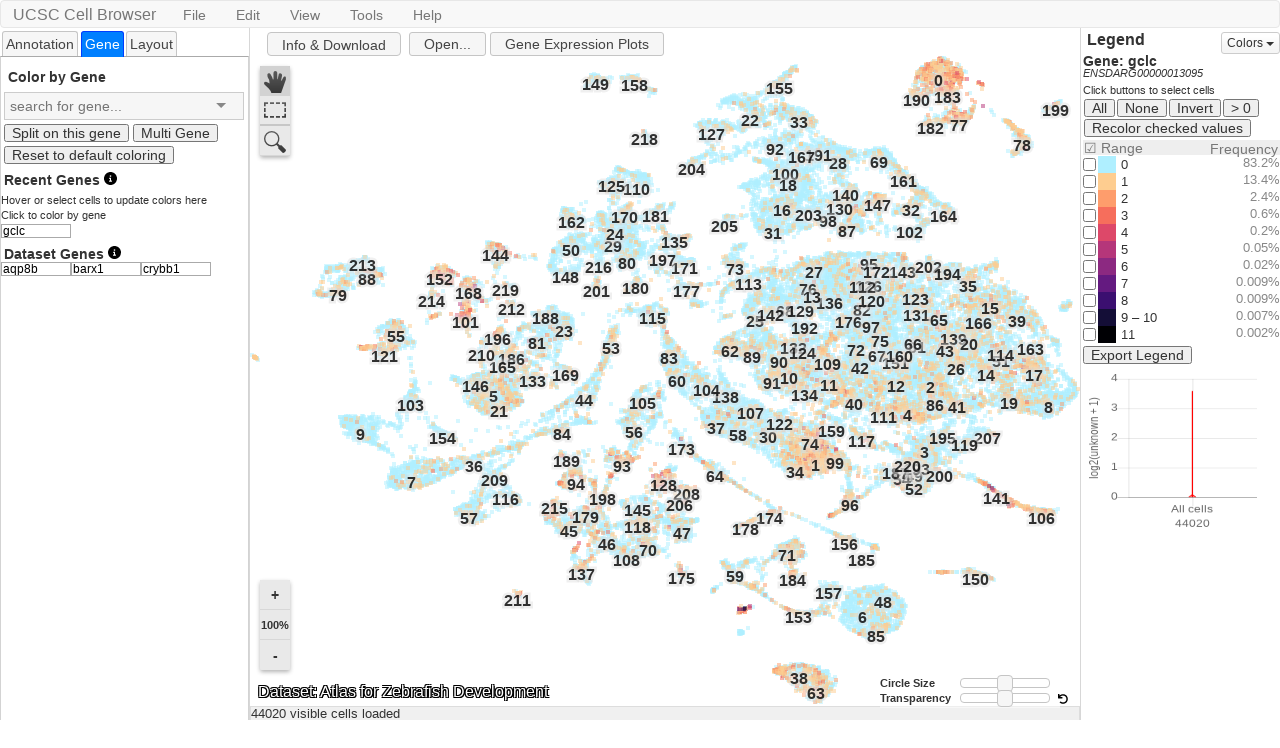

--- FILE ---
content_type: text/html; charset=UTF-8
request_url: https://cells.ucsc.edu/?ds=zebrafish-dev&gene=ENSDARG00000013095
body_size: 1891
content:
<!doctype html>
<html>
<head>
<meta charset="utf-8">
<meta http-equiv="Cache-Control" content="no-cache, no-store, must-revalidate" /><meta http-equiv="Pragma" content="no-cache" /><meta http-equiv="Expires" content="0" /><title>UCSC Cell Browser</title>
<link rel="stylesheet" href="ext/jquery-ui-1.12.1.css?c4a88ec0cb">
<link rel="stylesheet" href="ext/spectrum-1.8.0.css?66a13d52ed">
<link rel="stylesheet" href="ext/jquery.contextMenu.css?7ddc26344e">
<link rel="stylesheet" href="ext/slick.grid.css?88f28e8c82">
<link rel="stylesheet" href="ext/slick.examples.css?b0f79f99d7">
<link rel="stylesheet" href="ext/jquery.tipsy.1.0.3.min.css?318f97bdd6">
<link rel="stylesheet" href="ext/bootstrap.min.css?433db1e05c">
<link rel="stylesheet" href="ext/introjs.2.4.0.min.css?fbc96847c6">
<link rel="stylesheet" href="ext/bootstrap-submenu.min.css?00ebbcfbb8">
<link rel="stylesheet" href="ext/bootstrap-dropmenu.min.css?0d5b7c839a">
<link rel="stylesheet" href="ext/font-awesome.css?2d53b06f29">
<link rel="stylesheet" href="ext/googleMaterialIcons.css?bdf9041572">
<link rel="stylesheet" href="ext/chosen.1.8.2.min.css?5159e24a6e">
<link rel="stylesheet" href="ext/select2.4.0.4.min.css?d44571114a">
<link rel="stylesheet" href="ext/selectize.bootstrap3.css?b56701547c">
<link rel="stylesheet" href="ext/OverlayScrollbars.min.css?42d7623e3e">
<link rel="stylesheet" href="ext/theme.bootstrap_3.css?fb00dd3f13">
<link rel="stylesheet" href="css/cellBrowser.css?a828a9081d">
<script src="js/cellBrowser.js?b7214fcc9c"></script>
<script src="js/cbData.js?db41e1d741"></script>
<script src="js/maxPlot.js?e13d5069c6"></script>
<script src="js/maxHeat.js?52a9107672"></script>
<script src="ext/FileSaver.1.1.20151003.min.js?2b3d66a7b7"></script>
<script src="ext/jquery.3.1.1.min.js?e071abda8f"></script>
<script src="ext/palette.js?78a4a9d0f4"></script>
<script src="ext/spectrum.min.js?814f8f4f3a"></script>
<script src="ext/jsurl2.js?c336fe5d8d"></script>
<script src="ext/chosen.jquery.min.js?198860be17"></script>
<script src="ext/mousetrap.min.js?2d8a3d9435"></script>
<script src="ext/jquery.contextMenu.js?40f866964c"></script>
<script src="ext/jquery.ui.position.min.js?b18116ea0f"></script>
<script src="ext/jquery.tipsy.min.js?6f3bde6c7f"></script>
<script src="ext/intro.min.js?c6e30e1984"></script>
<script src="ext/papaparse.min.js?e4b798c305"></script>
<script src="ext/bootstrap.min.js?5869c96cc8"></script>
<script src="ext/bootstrap-submenu.js?b90795f435"></script>
<script src="ext/pako_inflate.min.js?7cf7c10567"></script>
<script src="ext/FastBitSet.js?85a97b6431"></script>
<script src="ext/hamster.js?d971604ef9"></script>
<script src="ext/split.js?6eaebd8a6f"></script>
<script src="ext/normalizeWheel.js?e356584ed2"></script>
<script src="ext/Chart.bundle.min.js?857fc46bdc"></script>
<script src="ext/chartjs-chart-box-and-violin-plot.js?2f0b968367"></script>
<script>
  $.fn.bsButton = $.fn.button.noConflict();
  $.fn.bsTooltip = $.fn.tooltip.noConflict();
</script>
<script src="ext/jquery-ui.min.js?0a497d4661"></script>
<script src="ext/select2.min.js?5f3d972dba"></script>
<script src="ext/selectize.js?8f2e82aa2f"></script>
<script src="ext/jquery.sparkline.min.js?56be28a164"></script>
<script src="ext/jquery.overlayScrollbars.min.js?6ff0d68933"></script>
<script src="ext/jquery.event.drag-2.3.0.js?4c64b2e6a0"></script>
<script src="ext/jquery.tablesorter.js?8461d05d01"></script>
<script src="ext/jquery.tablesorter.widgets.js?5593f81476"></script>
<script src="ext/lz-string.js?0da1a79b20"></script>
<script src="ext/slick.core.js?773c35f16f"></script>
<script src="ext/slick.cellrangedecorator.js?2c81dc6d9e"></script>
<script src="ext/slick.cellrangeselector.js?9644c6fe37"></script>
<script src="ext/slick.cellselectionmodel.js?c4717ba900"></script>
<script src="ext/slick.editors.js?1a8c0558f8"></script>
<script src="ext/slick.formatters.js?f9f6d44cb1"></script>
<script src="ext/slick.grid.js?5f6cff6f9f"></script>
<script src="ext/tiny-queue.js?85706fbfe8"></script>
<script src="ext/science.v1.js?56ca666d46"></script>
<script src="ext/reorder.v1.js?57c1c948af"></script>
<script src="ext/scaleColorPerceptual.js?2f397ef6f3"></script>
<script src="ext/drawImage-clipper.js?686b8bd043"></script>
<script async defer src="https://cells.ucsc.edu/js/cbTrackUsage.js"></script>
<!-- Global site tag (gtag.js) - Google Analytics -->
<script async src="https://www.googletagmanager.com/gtag/js?id=UA-132481597-1"></script>
<script>
  window.dataLayer = window.dataLayer || [];
  function gtag(){dataLayer.push(arguments);}
  gtag('js', new Date());

  gtag('config', 'UA-132481597-1');
</script>
<!-- END - Google Analytics -->

</head>
<body>
</body>
<script>
       // Bust cache on every load
       //(function() {
       //  const url = new URL(window.location.href);
       //  url.searchParams.set("nc", performance.now()); // high-precision unique
       //  if (!window.location.search.includes("nc=")) {
       //    window.location.replace(url.toString());
       //  }
       //})();
       
       // Prevent bfcache restore
       window.onpageshow = function(e) {
         if (e.persisted) {
           window.location.reload();
         }
       };
</script>
   <script>
var rootMd5 = '17a4a17cb9';
cellbrowser.main(rootMd5);
</script>
</html>


--- FILE ---
content_type: text/css
request_url: https://cells.ucsc.edu/ext/slick.grid.css?88f28e8c82
body_size: 1285
content:
/*
IMPORTANT:
In order to preserve the uniform grid appearance, all cell styles need to have padding, margin and border sizes.
No built-in (selected, editable, highlight, flashing, invalid, loading, :focus) or user-specified CSS
classes should alter those!
*/

.slick-header.ui-state-default, .slick-headerrow.ui-state-default, .slick-footerrow.ui-state-default, .slick-top-panel-scroller.ui-state-default, .slick-group-header.ui-state-default {
  width: 100%;
  overflow: auto;
  position: relative;
  border-left: 0px !important;
}

.slick-header.ui-state-default {
  overflow: inherit;
}

.slick-header::-webkit-scrollbar,  .slick-headerrow::-webkit-scrollbar, .slick-footerrow::-webkit-scrollbar {
  display: none
}

.slick-header-columns, .slick-headerrow-columns, .slick-footerrow-columns, .slick-group-header-columns {
  position: relative;
  white-space: nowrap;
  cursor: default;
  overflow: hidden;
}

.slick-header-column.ui-state-default, .slick-group-header-column.ui-state-default {
  position: relative;
  display: inline-block;
  box-sizing: content-box !important; /* this here only for Firefox! */ 
  overflow: hidden;
  -o-text-overflow: ellipsis;
  text-overflow: ellipsis;
  height: 16px;
  line-height: 16px;
  margin: 0;
  padding: 4px;
  border-right: 1px solid silver;
  border-left: 0px !important;
  border-top: 0px !important;
  border-bottom: 0px !important;
  float: left;
}

.slick-footerrow-column.ui-state-default {
  -o-text-overflow: ellipsis;
  text-overflow: ellipsis;
  margin: 0;
  padding: 4px;
  border-right: 1px solid silver;
  border-left: 0px;
  border-top: 0px;
  border-bottom: 0px;
  float: left;
  line-height: 20px;
  vertical-align: middle;
}

.slick-headerrow-column.ui-state-default, .slick-footerrow-column.ui-state-default {
  padding: 4px;
}

.slick-header-column-sorted {
  font-style: italic;
}

.slick-sort-indicator {
  display: inline-block;
  width: 8px;
  height: 5px;
  margin-left: 4px;
  margin-top: 6px;
  float: left;
}

.slick-sort-indicator-numbered {
  display: inline-block;
  width: 8px;
  height: 5px;
  margin-left: 4px;
  margin-top: 0;
  line-height: 20px;
  float: left;
  font-family: Arial;
  font-style: normal;
  font-weight: bold;
  color: #6190CD;
}

.slick-sort-indicator-desc {
  background: url(images/sort-desc.gif);
}

.slick-sort-indicator-asc {
  background: url(images/sort-asc.gif);
}

.slick-resizable-handle {
  position: absolute;
  font-size: 0.1px;
  display: block;
  cursor: col-resize;
  width: 9px;
  right: -5px;
  top: 0;
  height: 100%;
  z-index: 1;
}

.slick-sortable-placeholder {
  background: silver;
}

.grid-canvas {
  position: relative;
  outline: 0;
}

.slick-row.ui-widget-content, .slick-row.ui-state-active {
  position: absolute;
  border: 0px;
  width: 100%;
}

.slick-cell, .slick-headerrow-column , .slick-footerrow-column{
  position: absolute;
  border: 1px solid transparent;
  border-right: 1px dotted silver;
  border-bottom-color: silver;
  overflow: hidden;
  -o-text-overflow: ellipsis;
  text-overflow: ellipsis;
  vertical-align: middle;
  z-index: 1;
  padding: 1px 2px 2px 1px;
  margin: 0;
  white-space: nowrap;
  cursor: default;
}
.slick-cell, .slick-headerrow-column{
  border-bottom-color: silver;
}
.slick-footerrow-column {
  border-top-color: silver;
}

.slick-group {
}

.slick-group-toggle {
  display: inline-block;
}

.slick-cell.highlighted {
  background: lightskyblue;
  background: rgba(0, 0, 255, 0.2);
  -webkit-transition: all 0.5s;
  -moz-transition: all 0.5s;
  -o-transition: all 0.5s;
  transition: all 0.5s;
}

.slick-cell.flashing {
  border: 1px solid red !important;
}

.slick-cell.editable {
  z-index: 11;
  overflow: visible;
  background: white;
  border-color: black;
  border-style: solid;
}

.slick-cell:focus {
  outline: none;
}

.slick-reorder-proxy {
  display: inline-block;
  background: blue;
  opacity: 0.15;
  filter: alpha(opacity = 15);
  cursor: move;
}

.slick-reorder-guide {
  display: inline-block;
  height: 2px;
  background: blue;
  opacity: 0.7;
  filter: alpha(opacity = 70);
}

.slick-selection {
  z-index: 10;
  position: absolute;
  border: 2px dashed black;
}

.slick-pane {
  position: absolute;
  outline: 0;
  overflow: hidden;
  width: 100%;
}

.slick-pane-header {
  display: block;
}

.slick-header {
  overflow: hidden;
  position: relative;
}

.slick-headerrow {
  overflow: hidden;
  position: relative;
}

.slick-top-panel-scroller {
  overflow: hidden;
  position: relative;
}

.slick-top-panel {
  width: 10000px
}

.slick-viewport {
  position: relative;
  outline: 0;
  width: 100%;
}


--- FILE ---
content_type: text/css
request_url: https://cells.ucsc.edu/ext/slick.examples.css?b0f79f99d7
body_size: 1041
content:
/* @import url('../slick-default-theme.css'); */

#tpGrid {
  background: white;
  outline: 0;
  border: 1px solid gray;
}

.grid-header {
  border: 1px solid gray;
  border-bottom: 0;
  border-top: 0;
  background: url('../images/header-bg.gif') repeat-x center top;
  color: black;
  height: 24px;
  line-height: 24px;
}

.grid-header label {
  display: inline-block;
  font-weight: bold;
  margin: auto auto auto 6px;
}

.grid-header .ui-icon {
  margin: 4px 4px auto 6px;
  background-color: transparent;
  border-color: transparent;
}

.grid-header .ui-icon.ui-state-hover {
  background-color: white;
}

.grid-header #txtSearch {
  margin: 0 4px 0 4px;
  padding: 2px 2px;
  -moz-border-radius: 2px;
  -webkit-border-radius: 2px;
  border: 1px solid silver;
}

.options-panel {
  -moz-border-radius: 6px;
  -webkit-border-radius: 6px;
  border: 1px solid silver;
  background: #f0f0f0;
  padding: 4px;
  margin-bottom: 20px;
  width: 320px;
  position: absolute;
  top: 0px;
  left: 650px;
}

/* Individual cell styles */
.slick-cell.task-name {
  font-weight: bold;
  text-align: right;
}

.slick-cell.task-percent {
  text-align: right;
}

.slick-cell.cell-move-handle {
  font-weight: bold;
  text-align: right;
  border-right: solid gray;

  background: #efefef;
  cursor: move;
}

.cell-move-handle:hover {
  background: #b6b9bd;
}

.slick-row.selected .cell-move-handle {
  background: #D5DC8D;
}

.slick-row .cell-actions {
  text-align: left;
}

.slick-row.complete {
  background-color: #DFD;
  color: #555;
}

.percent-complete-bar {
  display: inline-block;
  height: 6px;
  -moz-border-radius: 3px;
  -webkit-border-radius: 3px;
}

/* Slick.Editors.Text, Slick.Editors.Date */
input.editor-text {
  /* width: 1000px; */
  /* height: 100%; */
  border: 0;
  margin: 0;
  background: transparent;
  outline: 0;
  padding: 0;
}

.ui-datepicker-trigger {
  margin-top: 2px;
  padding: 0;
  vertical-align: top;
}

/* Slick.Editors.PercentComplete */
input.editor-percentcomplete {
  width: 100%;
  height: 100%;
  border: 0;
  margin: 0;
  background: transparent;
  outline: 0;
  padding: 0;

  float: left;
}

.editor-percentcomplete-picker {
  position: relative;
  display: inline-block;
  width: 16px;
  height: 100%;
  background: url("../images/pencil.gif") no-repeat center center;
  overflow: visible;
  z-index: 1000;
  float: right;
}

.editor-percentcomplete-helper {
  border: 0 solid gray;
  position: absolute;
  top: -2px;
  left: -9px;
  background: url("../images/editor-helper-bg.gif") no-repeat top left;
  padding-left: 9px;

  width: 120px;
  height: 140px;
  display: none;
  overflow: visible;
}

.editor-percentcomplete-wrapper {
  background: beige;
  padding: 20px 8px;

  width: 100%;
  height: 98px;
  border: 1px solid gray;
  border-left: 0;
}

.editor-percentcomplete-buttons {
  float: right;
}

.editor-percentcomplete-buttons button {
  width: 80px;
}

.editor-percentcomplete-slider {
  float: left;
}

.editor-percentcomplete-picker:hover .editor-percentcomplete-helper {
  display: block;
}

.editor-percentcomplete-helper:hover {
  display: block;
}

/* Slick.Editors.YesNoSelect */
select.editor-yesno {
  width: 100%;
  margin: 0;
  vertical-align: middle;
}

/* Slick.Editors.Checkbox */
input.editor-checkbox {
  margin: 0;
  height: 100%;
  padding: 0;
  border: 0;
}





--- FILE ---
content_type: text/css
request_url: https://cells.ucsc.edu/css/cellBrowser.css?a828a9081d
body_size: 4737
content:
/* tsneViewer.js class definitions */
/* * {padding: 0; margin: 0} */ /* important, otherwise precise placement is impossible */ 
/* body { font-family: Roboto, sans-serif } */
body { font-family: Arial,Helvetica,sans-serif; overflow:hidden; line-height:1.0}
canvas { user-select: none }

section { font-weight: bold; padding-top: 5px; padding-bottom: 5px }

#tpExprViewTitle { 
        background-color: #eee;
        padding: 5px;
        height: 25px;
        /*border-bottom: 1px solid black; */
}

#tpExprView { 
        position: absolute;
        z-index: 100;
        display: block;
        background-color: white;
        top: 1%;
        left: 1%;
        height: 99%;
        width: 99%;
        border: 1px solid grey;
}

#tpGeneExprMetaLabel {
        margin-left: 6px;
        margin-right: 6px;
}

#tpExprViewPlot {
        display:flex;
        flex-direction: row;
        flex-flow: wrap;
        height:100%;
        padding-top:10px;
        overflow: scroll;
}

#tpExprViewContent {
        padding: 6px;
        height: 100%;
}

#tpGeneExprLabel {
        margin-right: 6px;
}

.tpTitle {
        z-index: 100;
}

.tpGeneExprCombo {
        margin-left: 6px;
        margin-right: 6px;
}

/* selectize dropdown triangle is black by default, make light grey like chosen's triangle */
.selectize-control.single .selectize-input:after {
        border-color: #888 transparent transparent transparent;
}

#tpLegendBar { 
        cursor:default; 
        padding-left: 2px; 
        border-left: 1px solid #D7D7D7; 
        height:100%;
}

.tpDatasetPane { 
        padding: 5px !important; 
        padding-left: 10px !important; 
        overflow: hidden;
        line-height: 120%; 
}

#mpTitle {
    cursor : default;
    left : 8px;
    width : max-content;
    display : block;
    position : absolute;
    font-size : 16px;
    color: white;
    text-shadow:
       1px 1px 0 #000,
     -1px -1px 0 #000,  
      1px -1px 0 #000,
      -1px 1px 0 #000,
       1px 1px 0 #000;
}

.sliderContainer {
        position : absolute;
        display: grid;
        grid-template-columns: 45px 120px 15px;
        background: rgba(255,255,255,0.5);
}

.sliderLabel {
    font-size: 11px;
    z-index: 10;
    font-weight: bold;
}

.tpLegend { font-size:13px; /* border: 2px solid transparent; */ cursor:default; word-wrap: break-word; clear:both}
.tpLegendHl { background-color: #ccc; color: black; }
.tpHint { font-weight:normal; line-height:1.4; font-size: 80%; margin-top:4px}
#tpLegendHeader { background-color:#eee; color: #777; margin-top: 2px}
#tpLegendTitle { font-weight: bold }
#tpLegendSubTitle { font-size: 80%; font-style: italic }
#tpLegendCol1 { padding-left: 1px; vertical-align: middle}
#tpLegendCol2 { float: right; padding-right: 2px; padding-top:2px}
.tpLegendSelect { outline: 2px solid black }
.tpLegendLabel { display:inline; user-select: none; }
/*.tpLegendCount { display:inline-block; position: absolute; right: 4px; color: #888} */
.tpLegendCount { display:inline-block; float: right; color: #888} 
.tpLegend .tpLegendCheckbox { margin-right: 2px; margin-top: 2px}
.tpGrey { color: #bbb }

#tpLegendColorChecked,
#tpLegendAll,
#tpLegendNone,
#tpLegendInvert,
#tpLegendNotNull {
  font-size: 14px;
  margin: 1px 1px;
} 

.ui-helper-reset { font-size: 12px}
.ui-tabs { padding: 0 }
.ui-tabs { padding: 0 }
.ui-tabs-nav { border: 0 } /* color control should not be separated from tabs */
.ui-tabs .ui-tabs-panel { padding-top:5px; border:1px solid lightgray; padding:0} /* for marker panels */
.ui-tabs-anchor { padding: 3px }
.ui-tabs .ui-tabs-nav .ui-tabs-anchor { padding: 3px }

.tab-pane { padding: .4em 1em; border: 1px solid lightgrey }
.ui-corner-all { border-radius: 0px } /* dialogs */
#tpOpenDatasetButton { border-radius: 4px }
.ui-menu-item { font-size:13px }
.ui-menu .ui-menu-item-wrapper { padding: 1px 1em 1px .4em; }
.ui-tooltip { font-size: 13px }
#tpButtonInfo { height: 24px; top: 1px; margin-right: 8px; border-radius: 4px; padding-top: 4px }
.tpDialogInput { margin-left: 12px; margin-top: 5px; margin-bottom: 12px; }
#tpDialog { z-index: 1001; }}

.tpIconButton { 
        padding: 1px 2px 1px 2px; 
        border-radius: 0; 
        height:28px; 
        width: 28px; 
        cursor: default
}

.tpRibbonButton {
        background-color: #ccc;
        padding:  1px 2px 1px 2px; 
        border-radius: 4px;
        height: 24px;
        border: 1px solid #c5c5c5;
        vertical-align: top;
        text-align: center;
        margin-right: 8px;
        top: 3px;
        position: relative;
        padding-left: 4px;
        padding-right: 4px;
}

.tpClicked { background-color: #AAA }
.tpClicked:hover { background-color: #AAA }
.btn-primary.load-dataset {float: right; margin-left: 10px; color: white; font-size: 12px; margin-top: -4px;}
.list-group-item.active>.btn-primary {color: #337ab7;background-color: #fff;}
.list-group-item .badge {margin-top: -2px;}

.link,
.tpDatasetPane a { 
        text-decoration: underline; 
        color: #0000EE; 
        cursor: pointer; 
}

.tpSameLink {
    text-decoration: underline; 
    cursor: pointer; 
    color: darkgrey; 
    float: right
}

.tpDatasetPane {
        padding-top: 10px !important;
        border-radius: 4px;
}

.tpDatasetPane h4 {
        margin-top: 0;
}

/* modify bootstrap tooltip defaults */
.tooltip .tooltip-inner { 
        min-width: 220px; 
        border-radius: 0; 
        background-opacity: 50%;
        text-align: left
}

 .ui-widget-header { background: white} 
.ui-state-active { background: green }

.ui-progressbar { position: relative; }
.ui-progressbar-value { background-color: #888 }

.tpProgressLabel {
    position: absolute;
    left: 40%;
    top: 4px;
    font-weight: bold;
}

/* expression progress bar only */
.ui-progressbar {
        position: relative;
}
.progress-label {
        position: absolute;
        left: 50%;
        top: 4px;
        font-weight: bold;
        /*text-shadow: 1px 1px 0 #fff;*/
}


.context-menu-item { 
        font-size: 13px; 
        padding: 3px 
}

.contextmenu-customwidth { 
        width: 200px !important; 
        min-width: 200px !important
}

/* .tpGeneTable { 
        table-layout: fixed; 
        white-space: nowrap; 
        border-collapse:collapse 
}
*/

.tpGeneBarCell { 
        font-size: 12px; 
        color: black; 
        padding-left:1px; 
        padding-right:1px; 
        border: 1px solid #AAA;
        background: #F6;
        /*color:#AAAAAA; */
        display: inline-block;
}

.tpGeneBarCellSelected { 
        outline: 1px solid black 
}

#tpPeakListTitle { 
        padding-top: 8px;
        padding-bottom: 6px;
        padding-left: 3px;
}

#tpPeakList { 
        border-top: 1px solid #CCC; 
        border-bottom: 1px solid #CCC; 
        border-left: 1px solid #CCC; 
        margin-left: 4px;
        padding: 3px;
        padding-left: 4px;
        background-color: #EEE;
        height: 30%;
        overflow-y: scroll;
}

.tpPeak > label {
        font-weight: normal;
}

#tpPeakList > div { 
        background-color: #EEE;
}

input[type=checkbox], input[type=radio] {
        vertical-align : -2px; /* https://stackoverflow.com/a/2806786/233871 */
}


.tpSidebarHeader { font-weight: bold; padding-left: 4px; font-size: 16px; padding-top: 4px; height: 25px; background-color: white; text-align: center}

#tpLeftSidebar { 
        border-right: 1px solid #D7D7D7; 
        height: 100%
}
#tpLeftSidebar .ui-tabs-anchor {
        /* jquery UI tabs label */
        font-size: 14px
}

#tpSideMeta { padding-left: 2px}

#tpMetaPanel { 
        background-color: white;
        height: 100%;
        overflow-y: auto;
}

#tpLegendRows {
        width: 100%;
        overflow-y: auto;
        /* height: 100%; */
}

#tpLegendContent { 
        width: 100%;
        height: 100%;
        overflow-y: scroll;
}

#tpLeftTabs { 
        border: 0; 
        height: 100%;
}

#tpGeneTab, #tpAnnotTab, #tpLayoutTab { 
        border-top: 1px solid #AAA;
        padding:0;
        padding-top: 5px;
        height: 100%;
        overflow-y: auto;
}

.tpMetaBox { font-size: 13px; cursor:default; overflow:hidden }
.tpMetaHover { 
        color: white; 
        background-color: #333 !important;
}
.tpMetaLabel { font-weight: bold; padding-left: 2px}
.tpMetaLabelGrey { color: #666666}
.tpMetaMultiVal { font-style: italic; color: gray }
.tpMetaHistLabel { text-decoration: underline; color: blue }
.tpMetaValue { height: 1.3em; padding-left: 3px; background-color:#EEE; }
.tpMetaSelect { outline: 2px solid black; background-color: #DEDEDE }
.tpMetaValueSelect { background-color: #CCC}
.tpMetaPerc { color:grey; float:right }
.tpMetaSpark { float:right }

#tpMetaTip { padding: 2px; border: 1px solid grey; background: white; display: none; position: absolute}
.tpMetaTipBar { display: inline-block; position: absolute; left:0; background-color: #AAAAAA; z-index: 2 }
.tpMetaTipPerc { display: inline-block; position: relative; left:0; z-index: 3; }
.tpMetaTipName { display: inline-block; position: relative; left:20px; z-index: 3; }

/* #tpSelectBox { border: 1px dotted black; } */

button { line-height: 12px }

.btn-default { background: linear-gradient(#fff 20%, #f7f7f7 60%, #f5f5f5 100%) }

#tpButtonBar {display: block; }
.tpButton { border-radius: 0; font-size: 15px; display: inline-block; background-color: #f6f6f6; border: 1px solid #c5c5c5; margin: 1px 3px 1px 1px; padding: 1px 3px 1px 3px; cursor:default; vertical-align: middle; user-select: none; }
.tpButton:active { background-color: #888; }
.tpButton active { background-color: #888; }
.tpButton:hover { background-color: #eee }

.tpButtonInactive { background-color: #EEE; user-select: none; color:#AAA; cursor:default}

.tpMenu { z-index: 999; background: white; display:none; position:absolute}

.sp-replacer { height: 17px; width: 18px; border: none; padding: 0px; margin-right: 5px; background-color: white; vertical-align: top }
.sp-preview { height: 17px; width: 18px; border: none }
.sp-dd { line-height: 11px; display:none }

/* make bootstrap's navbar smaller */
.navbar-xs { min-height:28px; height: 28px; }
.navbar-xs .navbar-brand{ padding: 0px 12px;font-size: 16px;line-height: 28px; }
.navbar-xs .navbar-nav > li > a {  padding-top: 0px; padding-bottom: 0px; line-height: 28px; }
/* bootstraps badges are too dark */
.list-group-item.active>.badge { background-color: darkgrey; color:white }
/* bootstrap's small buttons have a lot of padding, for the toolbar, that's too much */
.noPad {padding:0 2 0 2}

/* make the navbar dividers smaller */
.half-rule { 
    margin-left: 0;
    text-align: left;
    margin-top: 0;
    margin-bottom: 0;
}

#tpToolBar { margin-left: 5px; margin-top: 1px}

#tpCanvas { }

.tpToolBarItem { display:inline-block; white-space: nowrap }
.tpToolBarItem > label { margin-right: 7px; display: inline} 

.tpLeftSideItem { 
        display:inline-block; 
        white-space: nowrap;
        width:100%
}
.tpLeftSideItem > label { 
        margin-right: 7px; 
        display: inline; 
        display:block; 
        margin-bottom:8px; 
        padding-top: 8px;
        padding-left:4px
} 
#tpLayoutCombo_chosen {
        width:100%;
        padding-left:4px;
        padding-right:2px;
}

.tpCombo { display: inline-block} 



/* adapt the chosen.js style a little */
.chosen-container-single .chosen-single { border-radius: 0; }
.tpCombo > a { border-radius: 0;}


/* same for select2 */
.select2-container .select2-selection--single { 
        border-radius: 0;
        background: linear-gradient(#fff 20%,#f6f6f6 50%,#eee 52%,#f4f4f4 100%);
        padding: 2px
}
/* and selectize */
.selectize-input {
        border-radius: 0;
        background: linear-gradient(#fff 20%,#f6f6f6 50%,#eee 52%,#f4f4f4 100%);
        padding: 3px 3px;
        padding-left: 5px;
        overflow: visible; /* grrr!! otherwise baseline is ignored in tpToolBarItem */
        min-height: 0px;
}
#tpToolBar > div.selectize-control.tpCombo.single {
        border-color: #aaaaaa;
        display: inline-block;
}

/* for links in the open dataset dialog */
.ui-widget-content .tab-content a { color: blue !important; text-decoration: underline; }

/* make bootstrap look more like jquery tabs */
.nav-tabs > li.active > a { 
        background-color: transparent; 
        border:0;
        color : black;
}

.gradientBackground { background-color: #f6f6f6 }

.selectize-control.single .selectize-input { background: none; background-color: #f6f6f6 }
.selectize-input { background: none; background-color: #f6f6f6; box-shadow: none }

/* make bootstrap's navbar show menus on mouse hover */
/* ul.nav li.dropdown:hover > ul.dropdown-menu { display: block; } */

/* flying-sheep's suggestions */
.ui-dialog-titlebar { border: none }
a.list-group-item { background-color: #EEE }
.nav-tabs > li > a { border-top-left-radius: 4px; border-top-right-radius: 4px; background-color: #EEE; padding-left: 10px; padding-right: 10px; padding-top: 4px; padding-bottom:4px}
.nav-tabs > li.active > a { background-color: #337ab7; color: white; border: 1px solid #EEE }
/* .nav-tabs > li { background-color: #E9E9E9 } */
.ui-corner-all { border-radius: 4px }
.nav-tabs > li > a:hover { background-color: #EEE;}
.nav-tabs > li.active > a:hover  { background-color: #397cba; color: white }
.nav-tabs > li.active > a:focus  { background-color: #397cba; color: white }
.nav-tabs { border-bottom: none}

/*
.nav-tabs>li>a:hover { background-color: #DDD; color: black ; }
.nav-tabs>li.active>a:hover { background-color: #DDD; color: black ; }
.nav-tabs>li>a:focus { background-color: #DDD; color: black ; }
.nav-tabs>li.active>a:focus { background-color: #DDD; color: black ; }
*/

.chosen-container-single .chosen-single { box-shadow: none; background: none; background-color: #f6f6f6 }

/* ----- FOR SORTTABLE.JS ------- */
th[role=columnheader]:not(.no-sort) {
        cursor: pointer;
}

th[role=columnheader]:not(.no-sort):after {
        content: '';
        float: right;
        margin-top: 7px;
        border-width: 0 4px 4px;
        border-style: solid;
        border-color: #404040 transparent;
        visibility: hidden;
        opacity: 0;
        -ms-user-select: none;
        -webkit-user-select: none;
        -moz-user-select: none;
        user-select: none;
}

th[aria-sort=ascending]:not(.no-sort):after {
        border-bottom: none;
        border-width: 4px 4px 0;
}

th[aria-sort]:not(.no-sort):after {
        visibility: visible;
        opacity: 0.4;
}

th[role=columnheader]:not(.no-sort):hover:after {
        visibility: visible;
        opacity: 1;
}

/* END: ----- FOR SORTTABLE.JS ------- */

.ui-resizable-n {
        cursor : row-resize;
}
.ui-resizable-handle:hover {
        opacity : 0.5;
        background-color: grey;

}

#tpOpenDialogTabs > ul > li  {
        /*  !important here is the right choice. cannot use ID, cannot get specificty high enough with classes
        // Read: https://css-tricks.com/when-using-important-is-the-right-choice/ */
        border: 1px solid #D7D7D7 !important; 
        border-radius: 4px !important ;
        font-size: 14px !important; 
        font-weight: bold !important;
        line-height: 120% !important; 
}

.tpDatasetTab.ui-tabs-anchor{ 
        /*  !important here is the right choice. cannot use ID, cannot get specificty high enough with classes
        // Read: https://css-tricks.com/when-using-important-is-the-right-choice/ */
        overflow:hidden !important; 
        padding: 5px !important; 
}


/* obscure bugfix: https://stackoverflow.com/questions/31584544/jquery-ui-dialog-on-resizing-shrinks-the-content-of-the-dialog */
.ui-dialog, .ui-dialog-content {
    box-sizing: content-box;
}

/* for google material icons, http://google.github.io/material-design-icons/#icon-font-for-the-web */
@font-face {
  font-family: 'Material Icons';
  font-style: normal;
  font-weight: 400;
  src: url(MaterialIcons-Regular.eot); /* For IE6-8 */
  src: local('Material Icons'),
    local('MaterialIcons-Regular'),
    url(MaterialIcons-Regular.woff2) format('woff2'),
    url(MaterialIcons-Regular.woff) format('woff'),
    url(MaterialIcons-Regular.ttf) format('truetype');
}
.material-icons {
  font-family: 'Material Icons';
  font-weight: normal;
  font-style: normal;
  font-size: 24px;  /* Preferred icon size */
  display: inline-block;
  line-height: 1;
  text-transform: none;
  letter-spacing: normal;
  word-wrap: normal;
  white-space: nowrap;
  direction: ltr;

  /* Support for all WebKit browsers. */
  -webkit-font-smoothing: antialiased;
  /* Support for Safari and Chrome. */
  text-rendering: optimizeLegibility;

  /* Support for Firefox. */
  -moz-osx-font-smoothing: grayscale;

  /* Support for IE. */
  font-feature-settings: 'liga';
}


--- FILE ---
content_type: application/javascript
request_url: https://cells.ucsc.edu/js/maxPlot.js?e13d5069c6
body_size: 29547
content:
'use strict';
// maxPlot: a fast scatter plot class
/*jshint globalstrict: true*/
/*jshint -W069 */
/*jshint -W104 */
/*jshint -W117 */

// TODO:
// fix mouseout into body -> marquee stays

function getAttr(obj, attrName, def) {
    var val = obj[attrName];
    if (val===undefined)
        return def;
    else
        return val;
}

function cloneObj(d) {
/* returns a deep copy of an object, wasteful and destroys old references */
    // see http://stackoverflow.com/questions/122102/what-is-the-most-efficient-way-to-deep-clone-an-object-in-javascript
    return JSON.parse(JSON.stringify(d));
}

function isValid(x) {
    /* x is not null nor undefined */
    return (x!==null && x!==undefined)
}

function cloneArray(a) {
/* returns a copy of an array */
    return a.slice();
}

function copyObj(src, trg) {
/* object copying: copies all values from src to trg */
    var key;
    for (key in src) {
        trg[key] = src[key]; // copies each property to the objCopy object
  }
}

function debug(msg) {
    if (window.doDebug)
        console.log(msg);
}

function MaxPlot(div, top, left, width, height, args) {
    // a class that draws circles onto a canvas, like a scatter plot
    // div is a div DOM element under which the canvas will be created
    // top, left: position in pixels, integers
    // width and height: integers, in pixels, includes the status line

    const HIDCOORD = 12345; // magic value for missing coordinates
      // In rare instances, coordinates are saved but should not be shown. This way of implementing hiding
      // may look hacky, but it simplifies the logic and improves performance.

    // export this special value so other part of the code can use it
    this.hiddenCoord = HIDCOORD;

    var self = this; // 'this' has two conflicting meanings in javascript.
    // I use 'self' to refer to object variables, so I can use 'this' to refer to the caller context

    const gTextSize = 16; // size of cluster labels
    const gTitleSize = 18; // size of title text
    const gStatusHeight = 14; // height of status bar
    const gSliderFromBottom = 45; // distance from buttom to top of slider div
    const gZoomButtonSize = 30; // size of zoom buttons
    const gZoomFromLeft = 10;  // position of zoom buttons from left
    const gZoomFromBottom = 140;  // position of zoom buttons from bottom
    const gButtonBackground = "rgb(230, 230, 230, 0.85)" // grey level of buttons
    const gButtonBackgroundClicked = "rgb(180, 180, 180, 0.6)"; // grey of buttons when clicked
    const gCloseButtonFromRight = 60; // distance of "close" button from right edge

    const nonFatColor = "F9F9F9"; // color used in fattening mode for all non-fat cells
    const nonFatColorRect = "DDDDDD"; // rectangle mode: color used in fattening mode for all non-fat cells
    const nonFatColorCircles = "BBBBBB"; // color used in fattening mode for all non-fat cell circles

    // the rest of the initialization is done at the end of this file,
    // because the init involves many functions that are not defined yet here

    this.initCanvas = function (div, top, left, width, height, args) {
        /* initialize a new Canvas */

        div.style.top = top+"px";
        div.style.left = left+"px";
        div.style.position = "absolute";
        div.style.display = "block";
        self.div = div;

        self.gSampleDescription = "cell";
        self.ctx = null; // the canvas context
        self.canvas = addCanvasToDiv(div, top, left, width, height-gStatusHeight );

        self.interact = false;

        if (args && args.showClose===true) {
            self.closeButton = addChildControls(10, width-gCloseButtonFromRight);
        }

        if (args===undefined || (args["interact"]!==false)) {
            self.interact = true;

            addZoomButtons(height-gZoomFromBottom, gZoomFromLeft, self);
            addModeButtons(10, 10, self);
            addStatusLine(height-gStatusHeight, left, width, gStatusHeight);
            addTitleDiv(height-gTitleSize-gStatusHeight-4, 8);

            /* add the div used for the mouse selection/zoom rectangle to the DOM */
            var selectDiv = document.createElement('div');
            selectDiv.id = "mpSelectBox";
            selectDiv.style.border = "1px dotted black";
            selectDiv.style.position = "absolute";
            selectDiv.style.display  = "none";
            selectDiv.style.pointerEvents = "none";
            self.div.appendChild(selectDiv);

            // callbacks when user clicks or hovers over label or cell
            self.onLabelClick = null; // called on label click, args: text of label and event
            self.onCellClick = null; // called on cell click, args: array of cellIds and event
            self.onCellHover = null; // called on cell hover, arg: array of cellIds
            self.onNoCellHover = null; // called on hover over empty background
            self.onSelChange = null; // called when the selection has been changed, arg: array of cell Ids
            self.onLabelHover = null; // called when mouse hovers over a label
            self.onNoLabelHover = null; // called when mouse does not hover over a label
            self.onLineHover = null; // called when mouse over a trajectory line
            self.onRadiusAlphaChange = null; // called when user changes radius or alpha
            // self.onZoom100Click: called when user clicks the zoom100 button. Implemented below.
            self.selectBox = selectDiv; // we need this later
            self.setupMouse();

            // connected plots
            self.childPlot = null;    // plot that is syncing from us, see split()
            self.parentPlot = null;   // plot that syncs to us, see split()

        }

        addProgressBars(top+Math.round(height*0.3), left+30);
        if (!args || args.showSliders===undefined || args.showSliders===true)
            addSliders();

        // timer that is reset on every mouse move
        self.timer = null;
    }

    function isHidden(x, y) {
        /* special coords are used for circles that are off-screen or otherwise not visible */
       return ((x===HIDCOORD && y===HIDCOORD)) // not shown (e.g. no coordinate or off-screen)
    }

    function hexToGrey(hexColors) {
        let greyArray = []
        for (let i = 0; i < hexColors.length; i++) {
            // Extract red, green, and blue components
            let hexColor = hexColors[i];
            const maxCol = 200;
            const addCol = 20;
            const red = Math.min(maxCol, addCol+parseInt(hexColor.slice(1, 3), 16));
            const green = Math.min(maxCol, addCol+parseInt(hexColor.slice(3, 5), 16));
            const blue = Math.min(maxCol, addCol+parseInt(hexColor.slice(5, 7), 16));

            // Calculate the grayscale value using the luminosity method
            const gray = Math.round(0.2126 * red + 0.7152 * green + 0.0722 * blue);

            // Convert the grayscale value to a two-character hex string
            const grayHex = gray.toString(16).padStart(2, '0');

            // Return the grayscale hex color
            const greySixHex = `${grayHex}${grayHex}${grayHex}`;
            greyArray.push(greySixHex);
        }
        return greyArray;
    }


    this.initPort = function(args) {
        /* init all viewport related state (zoom, radius, alpha) */
        self.port = {};
        self.port.zoomRange = {}; // object with keys minX, , maxX, minY, maxY, in data units
        self.port.radius     = getAttr(args, "radius", null);    // current radius of the circles, 0=one pixel dots

        // we keep a copy of the 'initial' arguments at 100% zoom
        self.port.initZoom   = {};
        self.port.initRadius = self.port.radius;                      // circle radius at full zoom
        self.port.initAlpha   = getAttr(args, "alpha", 0.3);
    };

    this.initPlot = function(args) {
        /* create a new scatter plot on the canvas */
        if (args===undefined)
            args = {};

        self.scalingDone = false;

        self.globalOpts = args;

        self.mode = 1;   // drawing mode

        // everything related to circle coordinates
        self.coords = {};
        self.coords.orig = null;   // coordinates of cells in original coordinates
        self.coords.labels    = null;   // cluster label positions in pixels, array of [x,y,text]

        self.coords.px   = null;   // coordinates of cells and labels as screen pixels or (HIDCOORD,HIDCOORD) if not shown
        self.coords.labelBbox = null;   // cluster label bounding boxes, array of [x1,x2,x2,y2]

        self.col = {};
        self.col.pal = null;        // list of six-digit hex codes
        self.col.arr = null;        // length is coords.px/2, one byte per cell = index into self.col.pal

        self.selCells = new Set();  // IDs of cells that are selected (drawn in black)

        self.fatIdx = null;        // Index of value that is in "fat mode" (=cells bigger, all other cells in light-grey)

        self.doDrawLabels = true;  // should cluster labels be drawn?
        self.initPort(args);

        // mouse drag mode: can be "select", "move" or "zoom"
        self.dragMode = "select";

        // for zooming and panning
        self.mouseDownX = null;
        self.mouseDownY = null;
        self.panCopy    = null;

        // to detect if user just clicked on a dot
        self.dotClickX = null;
        self.dotClickY = null;

        // the background image for spatial mode
        self.background = null;

        self.activateMode(getAttr(args, "mode", "move"));

    };

    this.clear = function() {
        clearCanvas(self.ctx, self.canvas.width, self.canvas.height);
    };

    this.setTitle = function (text) {
        self.title = text;
        self.titleDiv.innerHTML = text;
    };

    this.activateSliders = function () {
        $(self.alphaSlider).slider({
            "value": 4,
            "min"  : 1,
            "max"  : 7,
            "step" : 1, 
            "slide": onChangeAlpha
        });
        $(self.radiusSlider).slider({
            "value": 4,
            "min"  : 1,
            "max"  : 7,
            "step" : 1, 
            "slide": onChangeRadius
        });
        
    }

    this.setWatermark = function (text) {
        if (text==="" && self.watermark) {
            self.watermark.parentNode.removeChild(self.watermark);
            self.watermark = undefined;
            return;
        }

        if (self.watermark)
            self.watermark.parentNode.removeChild(self.watermark);

        var elem = document.createElement('div');
        elem.id = "tpWatermark";
        elem.style.cssText = 'pointer-events: none;position: absolute; width: 1000px; opacity: 0.8; top: 10px; left: 45px; text-align: left; vertical-align: top; color: black; font-size: 20px; font-weight:bold; font-style:oblique';
        elem.textContent = text;
        self.div.appendChild(elem);
        self.watermark = elem;
    }

    // -- (private) helper functions
    // -- these are normal functions, not methods, they do not access "self"

    function gebi(idStr) {
        return document.getElementById(idStr);
    }

    function removeElById(idStr) {
        var el = gebi(idStr);
        if (el!==null) {
            el.parentNode.removeChild(el);
        }
    }

    function activateTooltip(selector) {
        /* uses bootstrap tooltip. Use noconflict in html, I had to rename BS's tooltip to avoid overwrite by jquery
         */
        if (window.jQuery && $.fn.bsTooltip!==undefined) {
            var ttOpt = {"html": true, "animation": false, "delay":{"show":400, "hide":100}, container:"body"};
            $(selector).bsTooltip(ttOpt);
        }
    }

    function guessRadius(coordCount) {
        /* a few rules to find a good initial radius, depending on the number of dots */
        if (coordCount > 50000)
            return 0;
        else if (coordCount > 10000)
            return 2;
        else if (coordCount > 4000)
            return 4;
        else
            return 5;
    }

    function createSliderSpan(id, width, height, left) {
        /* create div with given width and height */
        var div = document.createElement('span');
        div.id = id;
        div.style.position = "relative";
        div.style.width = width+"px";
        div.style.height = height+"px";
        div.style.left = left+"px";
        return div;
    }

    function createButton(width, height, id, title, text, imgFname, paddingTop, paddingBottom, addSep, addThickSep, fontSize) {
        /* make a light-grey div that behaves like a button, with text and/or an image on it
         * Images are hard to vertically center, so padding top can be specified.
         * */
        var div = document.createElement('div');
        div.id = id;
        div.className = "mpButton";
        div.style.backgroundColor = gButtonBackground;
        div.style.width = width+"px";
        div.style.height = height+"px";
        div.style["z-index"]="10";
        div.style["text-align"]="center";
        div.style["vertical-align"]="middle";
        div.style["line-height"]=height+"px";
        if (fontSize === undefined || fontSize=== null) {
            if (text!==null)
                if (text.length>3)
                    div.style["font-size"]="11px";
                else
                    div.style["font-size"]="14px";
        } else {
            div.style["font-size"]=fontSize+"px";
        }
        div.style["font-weight"]="bold";
        div.style["font-family"]="sans-serif";

        if (title!==null)
            div.title = title;
        if (text!==null)
            div.innerHTML = text;
        if (imgFname!==null && imgFname!==undefined) {
            var img = document.createElement('img');
            img.src = imgFname;
            if (paddingTop!==null && paddingTop!==undefined) {
                img.style.paddingTop = paddingTop+"px";
            if (paddingBottom)
                img.style.paddingBottom = paddingBottom+"px";
            }
            div.appendChild(img);
        }
        if (addSep===true)
            div.style["border-bottom"] = "1px solid #D7D7D7";
        if (addThickSep===true)
            div.style["border-bottom"] = "2px solid #C7C7C7";


        // make color dark grey when mouse is pressed
        div.addEventListener("mousedown", function() {
                this.style.backgroundColor = gButtonBackgroundClicked;
        });

        div.addEventListener("mouseup", function() {
                this.style.backgroundColor = gButtonBackground;
        });
        return div;
    }

    function makeCtrlContainer(top, left) {
        /* make a container for half-transprent ctrl buttons over the canvas */
        var ctrlDiv = document.createElement('div');
        ctrlDiv.id = "mpCtrls";
        ctrlDiv.style.position = "absolute";
        ctrlDiv.style.left = left+"px";
        ctrlDiv.style.top = top+"px";
        ctrlDiv.style["border-radius"]="2px";
        ctrlDiv.style["cursor"]="pointer";
        ctrlDiv.style["box-shadow"]="0px 2px 4px rgba(0,0,0,0.3)";
        ctrlDiv.style["border-top-left-radius"]="2px";
        ctrlDiv.style["border-top-right-radius"]="2px";
        ctrlDiv.style["user-select"]="none";
        return ctrlDiv;
    }

    function addZoomButtons(top, left, self) {
        /* add the plus/minus buttons to the DOM and place at position x,y on the screen */
        var width = gZoomButtonSize;
        var height = gZoomButtonSize;

        var plusDiv = createButton(width, height, "mpCtrlZoomPlus", "Zoom in. Keyboard: +", "+", null, null, null, true);
        //plusDiv.style["border-bottom"] = "1px solid #D7D7D7";

        var fullDiv = createButton(width, height, "mpCtrlZoom100", "Zoom in. Keyboard: space", "100%", null, null, null, true);
        //full.style["border-bottom"] = "1px solid #D7D7D7";

        var minusDiv = createButton(width, height, "mpCtrlZoomMinus", "Zoom out. Keyboard: -", "-");

        var ctrlDiv = makeCtrlContainer(top, left);
        ctrlDiv.appendChild(plusDiv);
        ctrlDiv.appendChild(fullDiv);
        ctrlDiv.appendChild(minusDiv);
        self.zoomDiv = ctrlDiv;

        self.div.appendChild(ctrlDiv);

        minusDiv.addEventListener('click', function() { self.zoomBy(0.75); self.drawDots(); });
        fullDiv.addEventListener('click', function() { self.zoom100(); self.drawDots()});
        plusDiv.addEventListener('click', function() { self.zoomBy(1.333); self.drawDots(); });
    }

    function addTitleDiv(top, left) {
        var div = document.createElement('div');
        div.className = "tpTitle";
        div.style.top = top+"px";
        div.style.left = left+"px";
        div.style.fontSize = gTitleSize;
        div.id = 'mpTitle';
        self.div.appendChild(div);
        self.titleDiv = div;
    }

    function onChangeAlpha(ev, ui) {
        console.log("alpha: "+ui.value);
        var sliderVal = ui.value; // 1-7
        var multMap = {
            7 : 0.15,
            6 : 0.4,
            5 : 0.8,
            4 : 1.0,
            3 : 1.2,
            2 : 1.5,
            1 : 1.8
        }
        self.port.alphaMult = multMap[sliderVal];
        console.log("alphaMult: "+self.port.alphaMult);
        self.calcRadius();
        self.drawDots();
    }

    function onChangeRadius(ev, ui) {
        //console.log("radius: "+ui.value);
        var sliderVal = ui.value; // 1-7
        var multMap = {
            1 : 1/3,
            2 : 1/2,
            3 : 1/1.5,
            4 : 1.0,
            5 : 1.5,
            6 : 2.0,
            7 : 3.0
        }
        self.port.radiusMult = multMap[sliderVal];
        self.calcRadius();
        self.drawDots();
    }

    function addSliders() {
        /* add sliders for transparency and radius */
        // alpha reset slider: a label, a slider + a reset button
        var sliderWidth = 90;
        //var fromLeft = canvWidth - sliderWidth - 2*45 - 50;

        var alphaSlider = createSliderSpan("mpAlphaSlider", sliderWidth, 10, 35);
        self.alphaSlider = alphaSlider; // see activateSliders() for the jquery UI part of the code, executed later
        alphaSlider.style.float = "left";
        //alphaSlider.style.top = "3px";

        // container for label + control elements
        var alphaCont = document.createElement('div');
        alphaCont.id = "mpAlphaCont";
        //alphaCont.style.left = "150px"; // cellbrowser.css defines grid widths: 45
        alphaCont.className = "sliderContainer";
        alphaCont.style.top = "15px"; 
        alphaCont.style.left = "0px";

        var alphaLabel = document.createElement('div'); // contains the slider and the reset button, floats right
        alphaLabel.id = "alphaSliderLabel";
        alphaLabel.textContent = "Transparency";
        alphaLabel.className = "sliderLabel";

        // reset button
        var undoSvg = '<svg xmlns="http://www.w3.org/2000/svg" height="1em" viewBox="0 0 512 512"><!--! Font Awesome Free 6.4.2 by @fontawesome - https://fontawesome.com License - https://fontawesome.com/license (Commercial License) Copyright 2023 Fonticons, Inc. --><path d="M212.333 224.333H12c-6.627 0-12-5.373-12-12V12C0 5.373 5.373 0 12 0h48c6.627 0 12 5.373 12 12v78.112C117.773 39.279 184.26 7.47 258.175 8.007c136.906.994 246.448 111.623 246.157 248.532C504.041 393.258 393.12 504 256.333 504c-64.089 0-122.496-24.313-166.51-64.215-5.099-4.622-5.334-12.554-.467-17.42l33.967-33.967c4.474-4.474 11.662-4.717 16.401-.525C170.76 415.336 211.58 432 256.333 432c97.268 0 176-78.716 176-176 0-97.267-78.716-176-176-176-58.496 0-110.28 28.476-142.274 72.333h98.274c6.627 0 12 5.373 12 12v48c0 6.627-5.373 12-12 12z"/></svg>';

        //var alphaReset = createButton(15, 15, "mpAlphaReset", "Reset transparency", undoSvg, null, null, null, false, false, 10);
        //alphaReset.style.float = "right";
        //alphaReset.style.marginLeft = "2px";
        //alphaReset.addEventListener ('click',  function() { self.resetAlpha(); self.drawDots();}, false);

        var sliderReset = createButton(15, 15, "mpSliderReset", "Reset transparency and circle size", undoSvg, null, null, null, false, false, 10);
        sliderReset.style.backgroundColor = "transparent";
        sliderReset.style.float = "right";
        //sliderReset.style.lineHeight = "16px";
        sliderReset.style.marginLeft = "10px";
        sliderReset.style.top = "0px";
        sliderReset.style.top = "0px";
        sliderReset.style.position = "relative";
        sliderReset["z-index"] = "10"; // ? why ?
        sliderReset.addEventListener ('click',  function() { self.resetAlpha(); self.resetRadius(); self.drawDots()}, false);

        alphaCont.appendChild(alphaLabel);
        alphaCont.appendChild(alphaSlider);
        //alphaCont.appendChild(alphaReset);
        alphaCont.appendChild(sliderReset);

        // Radius reset slider: label, slider and reset button
        var radiusSlider = createSliderSpan("mpRadiusSlider", sliderWidth, 10, 35);
        radiusSlider.style.float = "left";
        self.radiusSlider = radiusSlider; // see activateSliders() for the jquery UI part of the code, executed later

        // container for label + slider and reset button

        var radiusCont = document.createElement('span');
        radiusCont.className = "sliderContainer";
        radiusCont.id = "mpRadiusDiv";
        radiusCont.style.left = "0px"; 
        radiusCont.style.top = "0px";
        radiusCont.appendChild(radiusSlider)


        var radiusLabel = document.createElement('span'); // contains the slider and the reset button, floats right
        radiusLabel.id = "radiusSliderLabel";
        radiusLabel.textContent = "Circle Size";
        radiusLabel.style.width = "110px";
        radiusLabel.className = "sliderLabel";

        radiusCont.appendChild(radiusLabel);
        radiusCont.appendChild(radiusSlider);
        //radiusCont.appendChild(sliderReset);
        var brEl = document.createElement('br');
        radiusCont.appendChild(brEl);

        // add both to the big container div that holds all three slider elements
        var sliderDiv = document.createElement('span');
        //sliderDiv.style.top = fromTop+"px";
        //sliderDiv.style.left = fromLeft+"px";
        sliderDiv.style.bottom = "28px";
        sliderDiv.style.right = "200px";
        sliderDiv.style.position = "absolute";
        sliderDiv.style.zIndex = "10";
        sliderDiv.id = "mpSliderDiv";
        sliderDiv.appendChild(radiusCont);
        sliderDiv.appendChild(alphaCont);
        self.div.appendChild(sliderDiv);
        //self.canvasDiv.appendChild(sliderDiv);
        self.sliderDiv = sliderDiv; // for quickResize()
    }

    function addCloseButton(top, left) {
        /* add close button and sync checkbox */
        var div = document.createElement('div');
        div.style.cursor = "default";
        div.style.left = left+"px";
        div.style.top = top+"px";
        div.style.display = "block";
        div.style.position = "absolute";
        div.style.fontSize = gTitleSize;
        div.style.padding = "3px";
        div.style.borderRadius = "3px";
        div.style.border = "1px solid #c5c5c5";
        div.style.backgroundColor = "#f6f6f6";
        div.style.color = "#454545";
        div.id = 'mpCloseButton';
        div.textContent = "Close";
        self.div.appendChild(div);
        return div;
    }

    function addChildControls(top, left) {
        addCloseButton(top, left);
    }

    function appendButton(parentDiv, id, title, imgName) {
        /* add a div styled like a button under div */
        var div = document.createElement('div');
        div.title = title;
        div.id = id;

    }

    function addModeButtons(top, left, self) {
        /* add the zoom/move/select control buttons to the DOM */
        var ctrlDiv = makeCtrlContainer(top, left);

        var bSize = gZoomButtonSize;

        var selectButton = createButton(bSize, bSize, "mpIconModeSelect", "Select mode. Keyboard: shift or s", null, "img/select.png", 0, 4, true, true);
        selectButton.addEventListener ('click',  function() { self.activateMode("select")}, false);

        var zoomButton = createButton(bSize, bSize, "mpIconModeZoom", "Zoom-to-rectangle mode. Keyboard: Windows/Command or z", null, "img/zoom.png", 4, 4, true);
        zoomButton.addEventListener ('click', function() { self.activateMode("zoom")}, false);

        var moveButton = createButton(bSize, bSize, "mpIconModeMove", "Move mode. Keyboard: Alt or m", null, "img/move.png", 4, 4);
        moveButton.addEventListener('click', function() { self.activateMode("move");}, false);

        self.icons = {};
        self.icons["move"] = moveButton;
        self.icons["select"] = selectButton;
        self.icons["zoom"] = zoomButton;

        //ctrlDiv.innerHTML = htmls.join("");
        ctrlDiv.appendChild(moveButton);
        ctrlDiv.appendChild(selectButton);
        ctrlDiv.appendChild(zoomButton);

        self.div.appendChild(ctrlDiv);
        self.toolDiv = ctrlDiv;

        activateTooltip('.mpIconButton');
    }

    function setStatus(text) {
        self.statusLine.innerHTML = text;
    }

    function addStatusLine(top, left, width, height) {
        /* add a status line div */
        var div = document.createElement('div');
        div.id = "mpStatus";
        div.style.backgroundColor = "rgb(240, 240, 240)";
        div.style.position = "absolute";
        div.style.top = top+"px";
        //div.style.left = left+"px";
        div.style.width = width+"px";
        div.style.height = height+"px";
        div.style["border-left"]="1px solid #DDD";
        div.style["border-right"]="1px solid #DDD";
        div.style["border-top"]="1px solid #DDD";
        div.style["font-size"]=(gStatusHeight-1)+"px";
        div.style["cursor"]="pointer";
        div.style["font-family"] = "sans-serif";
        self.div.appendChild(div);
        self.statusLine = div;
    }

    function addProgressBars(top, left) {
       /* add the progress bar DIVs to the DOM */
       var div = document.createElement('div');
       div.id = "mpProgressBars";
       div.style.top = top+"px";
       div.style.left = left+"px";
       div.style.position = "absolute";

       var htmls = [];
       for (var i=0; i<3; i++) {
           htmls.push('<div id="mpProgressDiv'+i+'" style="display:none; height:17px; width:300px; background-color: rgba(180, 180, 180, 0.3)" style="">');
           htmls.push('<div id="mpProgress'+i+'" style="background-color:#666; height:17px; width:10%"></div>');
           htmls.push('<div id="mpProgressLabel'+i+'" style="color:black; line-height:17px; position:absolute; top:'+(i*17)+'px;left:100px">Loading...</div>');
           htmls.push('</div>');
       }

       div.innerHTML = htmls.join("");
       self.div.appendChild(div);
    }

    function addCanvasToDiv(div, top, left, width, height) {
        /* add a canvas element to the body element of the current page and keep left/top/width/eight in self */
        var canv = document.createElement('canvas');
        self.canvasDiv = canv;
        canv.id = 'mpCanvas';
        //canv.style.border = "1px solid #AAAAAA";
        canv.style.backgroundColor = "white";
        canv.style.position = "relative";
        canv.style.display = "block";
        canv.style.width = width+"px";
        canv.style.height = height+"px";
        //canv.style.top = top+"px";
        //canv.style.left = left+"px";
        // No scaling = one unit on screen is one pixel. Essential for speed.
        canv.width = width;
        canv.height = height;

        // need to keep these as ints, need them all the time
        self.width = width;
        self.height = height;
        self.top = top; // location of the canvas in pixels
        self.left = left;

        div.appendChild(canv); // adds the canvas to the div element
        self.canvas = canv;
        // alpha:false recommended by https://developer.mozilla.org/en-US/docs/Web/API/Canvas_API/Tutorial/Optimizing_canvas
        self.ctx = self.canvas.getContext("2d", { alpha: false });
        // by default, the canvas background is transparent+black
        // we use alpha=false, so we need to initialize the canvas with white pixels
        clearCanvas(self.ctx, width, height);

        return canv;
    }

    function scaleLabels(labels, zoomRange, borderSize, winWidth, winHeight) {
        /* scale cluster label position to pixel coordinates */
        if (labels===undefined)
            return undefined;

        winWidth = winWidth-(2*borderSize);
        winHeight = winHeight-(2*borderSize);

        var minX = zoomRange.minX;
        var maxX = zoomRange.maxX;
        var minY = zoomRange.minY;
        var maxY = zoomRange.maxY;

        var spanX = maxX - minX;
        var spanY = maxY - minY;
        var xMult = winWidth / spanX;
        var yMult = winHeight / spanY;

        // scale the label coords
        var pxLabels = [];
        for (var i = 0; i < labels.length; i++) {
            var annot = labels[i];
            var x = annot[0];
            var y = annot[1];
            var text = annot[2];
            // XX ignore anything outside of current zoom range. Performance?
            if (isHidden(x,y) || (x < minX) || (x > maxX) || (y < minY) || (y > maxY)) {
                pxLabels.push(null);
            }
            else {
                var xPx = Math.round((x-minX)*xMult)+borderSize;
                var yPx = winHeight - Math.round((y-minY)*yMult)+borderSize;
                pxLabels.push([xPx, yPx, text]);
            }
        }
        return pxLabels;
    }

    function constrainVal(x, min, max) {
        /* if x is not in range min, max, limit to min or max */
        if (x < min)
            return min;
        if (x > max)
            return max;
        return x;
    }

    function scaleLines(lines, zoomRange, winWidth, winHeight) {
        /* scale an array of (x1, y1, x2, y2), cutting lines at the screen edges */
        var minX = zoomRange.minX;
        var maxX = zoomRange.maxX;
        var minY = zoomRange.minY;
        var maxY = zoomRange.maxY;

        var spanX = maxX - minX;
        var spanY = maxY - minY;
        var xMult = winWidth / spanX;
        var yMult = winHeight / spanY;

        // transform from data floats to screen pixel coordinates
        var pxLines = [];
        for (var lineIdx = 0; lineIdx < lines.length; lineIdx++) {
            var line = lines[lineIdx];
            var x1 = line[0];
            var y1 = line[1];
            var x2 = line[2];
            var y2 = line[3];

            var startInvis = ((x1 < minX) || (x1 > maxX) || (y1 < minY) || (y1 > maxY));
            var endInvis = ((x2 < minX) || (x2 > maxX) || (y2 < minY) || (y2 > maxY));

            // line is entirely hidden
            if (startInvis && endInvis)
                continue;

            if (startInvis) {
                x1 = constrainVal(x1, minX, maxX);
                y1 = constrainVal(y1, minY, maxY);
            }
            if (endInvis) {
                x2 = constrainVal(x2, minX, maxX);
                y2 = constrainVal(y2, minY, maxY);
            }

            var x1Px = Math.round((x1-minX)*xMult);
            var y1Px = winHeight - Math.round((y1-minY)*yMult);
            var x2Px = Math.round((x2-minX)*xMult);
            var y2Px = winHeight - Math.round((y2-minY)*yMult);
            pxLines.push( [x1Px, y1Px, x2Px, y2Px] );
        }
        return pxLines;
    }

    function scaleCoords(coords, borderSize, zoomRange, winWidth, winHeight, annots, aspectRatio) {
    /* scale list of [x (float),y (float)] to integer pixels on screen and
     * annots is an array with on-screen annotations in the format (x, y,
     * otherInfo) that is also scaled.  return [array of (x (int), y (int)),
     * scaled annots array]. Take into account the current zoom range.      *
     * Canvas origin is top-left, but usually plotting origin is bottom-left,
     * so also flip the Y axis. sets invisible coords to HIDCOORD
     * */
        if (coords===null)
            return;
        console.time("scale");
        var minX = zoomRange.minX;
        var maxX = zoomRange.maxX;
        var minY = zoomRange.minY;
        var maxY = zoomRange.maxY;

        var spanX = maxX - minX;
        var spanY = maxY - minY;

        //if (aspectRatio) {
            //xMult = Math.min(xMult, yMult);
            //yMult = Math.min(xMult, yMult);
            //let ratio = spanX / spanY;
            //spanY = spanY*0.5;
        //}

        winWidth = winWidth-(2*borderSize);
        winHeight = winHeight-(2*borderSize);

        var xMult = winWidth / spanX;
        var yMult = winHeight / spanY;


        // transform from data floats to screen pixel coordinates
        var pixelCoords = new Uint16Array(coords.length);
        for (var i = 0; i < coords.length/2; i++) {
            var x = coords[i*2];
            var y = coords[i*2+1];
            // set everything outside of current zoom range to hidden
            if ((x < minX) || (x > maxX) || (y < minY) || (y > maxY)) {
                pixelCoords[2*i] = HIDCOORD; // see isHidden()
                pixelCoords[2*i+1] = HIDCOORD;
            }
            else {
                var xPx = Math.round((x-minX)*xMult)+borderSize;
                // our y-axis is flipped compared to matplotlib/R, so we do winHeight - pixel value
                // to make sure that our plot looks like the figures in the papers
                var yPx = winHeight - Math.round((y-minY)*yMult)+borderSize;
                pixelCoords[2*i] = xPx;
                pixelCoords[2*i+1] = yPx;
            }
        }

        console.timeEnd("scale");
        return pixelCoords;
    }

    function drawRect(ctx, pxCoords, coordColors, colors, radius, alpha, selCells, fatIdx) {
        /* draw not circles but tiny rectangles. Maybe good enough for 2pixels sizes */
       debug("Drawing "+coordColors.length+" rectangles, with fillRect");
       ctx.save();
       ctx.globalAlpha = alpha;
       var dblSize = 2*radius;
       var count = 0;

       if (selCells.size!==0 || fatIdx!==null)
           //colors = makeAllGreyHex(colors.length);
           colors = hexToGrey(colors);

       var fatCells = [];

       // first draw all the cells with value 0. Poor mans approximation of a z index. 
       // (Should be faster than sorting by z and drawing afterwards.)
       for (var i = 0; i < pxCoords.length/2; i++) {
           var pxX = pxCoords[2*i];
           var pxY = pxCoords[2*i+1];
           if (isHidden(pxX, pxY))
               continue;

           var valIdx = coordColors[i];
           // only plot color 0 (or -12345 (=NaN))
           if (valIdx!==0)
               continue;

           var col = colors[valIdx];
           if (fatIdx!==null) {
               if (valIdx===fatIdx) {
                   // fattened cells must be overdrawn later, so just save their coords now
                   fatCells.push(pxX);
                   fatCells.push(pxY);
                   continue
               }
           }
           ctx.fillStyle="#"+col;
           ctx.fillRect(pxX-radius, pxY-radius, dblSize, dblSize);
           count++;
       }

       // then draw all the cells with value <> 0. 
       for (var i = 0; i < pxCoords.length/2; i++) {
           var pxX = pxCoords[2*i];
           var pxY = pxCoords[2*i+1];
           if (isHidden(pxX, pxY))
               continue;

           var valIdx = coordColors[i];
           // only plot color != 0
           if (valIdx===0)
               continue;

           var col = colors[valIdx];
           if (fatIdx!==null) {
               if (valIdx===fatIdx) {
                   // fattened cells must be overdrawn later, so just save their coords now
                   fatCells.push(pxX);
                   fatCells.push(pxY);
                   continue
               }
               //else
                   //col = "DDDDDD";
                   //col = nonFatColorRect;
           }

           ctx.fillStyle="#"+col;
           ctx.fillRect(pxX-radius, pxY-radius, dblSize, dblSize);
           count++;
       }

       // overdraw the selection as black rectangles on top
       //if (fatIdx===null) {
           ctx.globalAlpha = 0.7;
           ctx.fillStyle="black";
            selCells.forEach(function(cellId) {
               let pxX = pxCoords[2*cellId];
               let pxY = pxCoords[2*cellId+1];
               ctx.fillRect(pxX-radius, pxY-radius, dblSize, dblSize);
               count += 1;
            })
       //}
       // overdraw the fattened cells as blue rectangles on top
       if (fatCells.length!==0) {
           ctx.globalAlpha = 0.7;
           ctx.fillStyle="blue";
           for (var i = 0; i < fatCells.length/2; i++) {
               var pxX = fatCells[2*i];
               var pxY = fatCells[2*i+1];
               ctx.fillRect(pxX-radius, pxY-radius, dblSize, dblSize);
               count++;
           }
       }
       debug(count+" rectangles drawn (including selection+fattening)");
       ctx.restore();
       return count;
    }

    function drawCirclesStupid(ctx, pxCoords, coordColors, colors, radius, alpha, selCells, fatIdx) {
    /* TOO SLOW - Only used in testing/for demos. Not used anywhere else. Draw circles onto canvas with very slow functions.. */
       debug("Drawing "+coordColors.length+" circles with stupid renderer");
       ctx.globalAlpha = alpha;
       var dblSize = 2*radius;
       var count = 0;
       for (var i = 0; i < pxCoords.length/2; i++) {
           var pxX = pxCoords[2*i];
           var pxY = pxCoords[2*i+1];
           if (isHidden(pxX, pxY))
               continue;
           var valIdx = coordColors[i];
           var col = colors[valIdx];
           if (fatIdx!==null && valIdx!==fatIdx)
               col = nonFatColor;

           ctx.fillStyle="#"+col;
           ctx.beginPath();
           ctx.arc(pxX, pxY, radius, 0, 2 * Math.PI);
           ctx.closePath();
           ctx.fill();
           count++;
       }
       return count;
    }

    function intersectRect(r1left, r1right, r1top, r1bottom, r2left, r2right, r2top, r2bottom) {
      /* return true if two rectangles overlap,
       https://stackoverflow.com/questions/2752349/fast-rectangle-to-rectangle-intersection
	*/
      return !(r2left > r1right || r2right < r1left || r2top > r1bottom || r2bottom < r1top);
    }

    function drawLines(ctx, pxLines, width, height, attrs) {
        /* draw lines defined by array with (x1, y1, x2, y2) arrays.
         * color is a CSS name, so usually prefixed by # if a hexcode
         * width is the width in pixels.
         * */
        ctx.save();
        //ctx.globalAlpha = 1.0;

        ctx.strokeStyle = attrs.lineColor || "#888888";
        ctx.lineWidth = attrs.lineWidth || 3;
        ctx.globalAlpha = attrs.lineAlpha || 0.5;
        //ctx.miterLimit =2;
        //ctx.strokeStyle = "rgba(200, 200, 200, 0.3)";

        for (var i=0; i < pxLines.length; i++) {
            var line = pxLines[i];
            var x1 = line[0];
            var y1 = line[1];
            var x2 = line[2];
            var y2 = line[3];

            ctx.beginPath();
            ctx.moveTo(x1, y1);
            ctx.lineTo(x2, y2);
            ctx.stroke();
        }
        ctx.restore();
    }

    function drawLabelsSvg(svgLines, labelCoords, winWidth, winHeight, zoomFact) {
        /* given an array of [x, y, text], draw the text. returns bounding
         * boxes as array of [x1, y1, x2, y2]  */

        if (labelCoords===undefined)
            return undefined;

        for (var i=0; i < labelCoords.length; i++) {
            var coord = labelCoords[i];
            if (coord===null) { // outside of view range, push a null to avoid messing up the order of bboxArr
                continue;
            }

            var x = coord[0];
            var y = coord[1];
            var text = coord[2];

            // don't draw labels where the midpoint is off-screen
            if (x<0 || y<0 || x>winWidth || y>winHeight) {
                continue;
            }

            svgLines.push("<text font-family='sans-serif' font-size='"+(gTextSize+2)+"' fill='black' text-anchor='middle' x='"+x+"' y='"+y+"'>"+text+"</text>");
        }

    }

    self.drawLegendSvg = function (legend) {
        /* draw a legend onto the SVG given a legend object. */
        var legWidth = self.svgLabelWidth;
        var svgLines = self.svgLines;

        var rows = legend.rows;

        var legTitle = legend.title;
        var subTitle = legend.subTitle;

        var left = self.canvas.width; // x position where legend starts

        var lineHeight = gTextSize;

        var x = left + 11;
        var y = lineHeight;
        svgLines.push("<text font-family='sans-serif' font-size='"+gTextSize+"' fill='black' x='"+x+"' y='"+y+"'>"+legTitle+"</text>");
        y += lineHeight;

        if (subTitle) {
            svgLines.push("<text font-family='sans-serif' font-size='"+gTextSize+"' fill='black' text-anchor='middle' x='"+x+"' y='"+y+"'>"+subTitle+"</text>");
            y += lineHeight;
        }

        y += lineHeight;

        // get the sum of all rows, to calculate frequency
        // this code was copied from buildLegend -> refactor one day
        var sum = 0;
        for (var i = 0; i < rows.length; i++) {
            let count = rows[i].count;
            sum += count;
        }

        for (i = 0; i < rows.length; i++) {
            // a lot was copied from cellBrowser:buildLegend(), could use some refactoring to reduce duplication
            var row = rows[i];
            var colorHex = row.color; // manual color
            if (colorHex===null)
                colorHex = row.defColor; // default color

            var label = row.label;
            var longLabel = row.longLabel;

            let count = row.count;
            var valueIndex = row.intKey;
            var freq  = 100*count/sum;

            if (count===0) // never output categories with 0 count.
                continue;

            // this was copied from cellbrowser:buildLegend - refactor soon
            label = label.replace(/_/g, " ").replace(/'/g, "&#39;").trim();
            if (label==="") {
                label = "(empty)";
            }
            label = label.replace("&ndash;", "-");

            // draw colored rectangle first

            var textSize = gTextSize-3;

            svgLines.push("<rect width='15' height='15' fill='#"+colorHex+"' x='"+x+"' y='"+y+"'></rect>");

            var prec = 1;
            if (freq<1)
                prec = 2;

            //var lineCount = 0;
            //svgLines.push("<text font-family='sans-serif' font-size='"+textSize+"' fill='black' text-anchor='start' x='"+(x+18)+"' y='"+((y-4)+lineCount*textSize)+"'>"+label+"</text>");
            svgLines.push("<text font-family='sans-serif' font-size='"+textSize+"' fill='black' text-anchor='start' x='"+(x+18)+"' y='"+(y+8)+"'>"+label+"</text>");
            //}
            svgLines.push("<text font-family='sans-serif' font-size='"+textSize+"' fill='black' text-anchor='end' x='"+(left+legWidth-3)+"' y='"+(y+15)+"'>"+freq.toFixed(prec)+"%</text>");
            y+= textSize;

        }
        // cannot draw violin plots in SVG - no library for it
    };

    function drawLabels(ctx, labelCoords, winWidth, winHeight, zoomFact, doGrey) {
        /* given an array of [x, y, text], draw the text. returns bounding
         * boxes as array of [x1, y1, x2, y2]  */
        if (labelCoords===undefined)
            return undefined;

        console.time("labels");
        ctx.save();
        ctx.font = "bold "+gTextSize+"px Sans-serif"
        ctx.globalAlpha = 1.0;

        //ctx.strokeStyle = '#EEEEEE';
        if (doGrey===undefined) {
            ctx.strokeStyle = "rgba(200, 200, 200, 0.3)";
            ctx.lineWidth = 5;
            ctx.miterLimit =2;
        }
        //else
            //ctx.strokeStyle = "rgba(20, 20, 20, 0.3)";

        ctx.textBaseline = "top";

        if (doGrey===undefined) {
            ctx.fillStyle = "rgba(0,0,0,0.8)";
            ctx.shadowBlur=6;
            ctx.shadowColor="white";
        }
        else
            ctx.fillStyle = "rgba(0,0,0,1.0)";

        ctx.textAlign = "left";

        var addMargin = 1; // how many pixels to extend the bbox around the text, make clicking easier
        var bboxArr = []; // array of click hit boxes

        for (var i=0; i < labelCoords.length; i++) {
            var coord = labelCoords[i];
            if (coord===null) { // outside of view range, push a null to avoid messing up the order of bboxArr
                bboxArr.push( null );
                continue;
            }

            var x = coord[0];
            var y = coord[1];
            var text = coord[2];

            var textWidth = Math.round(ctx.measureText(text).width);
            // move x to the left, so text is centered on x
            x = x - Math.round(textWidth*0.5);

            var textX1 = x;
            var textY1 = y;
            var textX2 = Math.round(x+textWidth);
            var textY2 = y+gTextSize;

            // don't draw labels where the midpoint is off-screen
            if (x<0 || y<0 || x>winWidth || y>winHeight) {
                bboxArr.push( null );
                continue;
            }


            ctx.strokeText(text,x,y);
            ctx.fillText(text,x,y);

            bboxArr.push( [textX1-addMargin, textY1-addMargin, textX2+addMargin, textY2+addMargin] );
        }
        ctx.restore();
        console.timeEnd("labels");
        return bboxArr;
    }

    // function drawLabels_dom(ctx, labelCoords, isFull) {
    //     /* given an array of [x, y, text], draw the text. returns bounding boxes as array of [x1, y1, x2, y2]  */
    //     for (var i=0; i < labelCoords.length; i++) {
    //         var coord = labelCoords[i];
    //         var x = coord[0];
    //         var y = coord[1];
    //         var text = coord[2];

    //         var div = document.createElement('div');
    //         div.id = id;
    //         //div.style.border = "1px solid #DDDDDD";
    //         div.style.backgroundColor = "rgb(230, 230, 230, 0.6)";
    //         div.style.width = width+"px";
    //         div.style.height = height+"px";
    //         div.style["text-align"]="center";
    //         div.style["vertical-align"]="middle";
    //         div.style["line-height"]=height+"px";
    //     }
    //     ctx.restore();
    //     return bboxArr;
    // }

    // https://stackoverflow.com/questions/5560248/programmatically-lighten-or-darken-a-hex-color-or-rgb-and-blend-colors
    function shadeColor(color, percent) {
        var f=parseInt(color,16),t=percent<0?0:255,p=percent<0?percent*-1:percent,R=f>>16,G=f>>8&0x00FF,B=f&0x0000FF;
        return (0x1000000+(Math.round((t-R)*p)+R)*0x10000+(Math.round((t-G)*p)+G)*0x100+(Math.round((t-B)*p)+B)).toString(16).slice(1);
    }

    function makeCircleTemplates(radius, tileWidth, tileHeight, colors, fatIdx) {
    /* create an off-screen-canvas with the circle-templates that will be stamped later onto the bigger canvas 
     * Returns the canvas. This feels very much like sprites on the AMIGA in the 1980s.
     *
     * returns an object with these attributes:
     *   .off       = off-screen canvas
     *   .selImgIdx = index on off with circle with a black outline only, for the selection
     *   .greyImgIdx= index on off with grey circle for the non-selected cells
     *   .nonFatImgIdx (only when fatIdx is != null) = index on off with grey circle(?) for the non-fattened cells
     */
       var off = document.createElement('canvas'); // not added to DOM, will be gc'ed at some point

       var nonFatImgIdx = 0;

       if (fatIdx!==null) {
           //colCount = 2;
           //colors = [colors[fatIdx], nonFatColorCircles];
            nonFatImgIdx = colors.length;
            colors.push(nonFatColorCircles);
       }

       var colCount = colors.length;

       off.width = (colCount+2) * tileWidth; // "+2" because we have three additional circles at the end
       off.height = tileHeight;
       var ctxOff = off.getContext('2d');

       //pre-render circles into the off-screen canvas.
       for (var i = 0; i < colors.length; ++i) {
           ctxOff.fillStyle = "#"+colors[i];
           ctxOff.beginPath();
           // parameters are: arc(x, y, r, 0, 2*pi)
           ctxOff.arc(i * tileWidth + radius + 1, radius + 1, radius, 0, 2 * Math.PI);
           ctxOff.closePath();
           ctxOff.fill();

           // only draw a pretty shaded outline for very big circles, at extremely high zoom levels
           if (radius > 6) {
               ctxOff.lineWidth=1.0;
               var strokeCol = "#"+shadeColor(colors[i], 0.9);
               //if (fatIdx!==null)
                   //strokeCol = "#000000";
               //else
               ctxOff.strokeStyle=strokeCol;

               ctxOff.beginPath();
               ctxOff.arc(i * tileWidth + radius + 1, radius + 1, radius, 0, 2 * Math.PI);
               ctxOff.closePath();
               ctxOff.stroke();
           }

       }

       // pre-render a black circle outline for the selection, quality of anti-aliasing?
       var selImgId = colors.length;
       ctxOff.lineWidth=2;
       ctxOff.strokeStyle="black";
       ctxOff.beginPath();
       // args: arc(x, y, r, 0, 2*pi)
       ctxOff.arc((selImgId * tileWidth) + radius + 1, radius + 1, radius - 1, 0, 2 * Math.PI);
       ctxOff.closePath();
       ctxOff.stroke();

       // pre-render a grey circle for the non-selection, when something is selected, all the rest is drawn in grey
       let greyImgId = colors.length + 1;
       ctxOff.lineWidth = 1;
       ctxOff.fillStyle = "#b2b2b2";
       ctxOff.beginPath();
       ctxOff.arc((greyImgId * tileWidth) + radius + 1, radius + 1, radius, 0, 2 * Math.PI);
       ctxOff.closePath();
       ctxOff.fill();

    let ret = {};
    ret.off = off;
    ret.selImgIdx = selImgId;
    ret.greyImgIdx = greyImgId;
    ret.nonFatImgIdx = nonFatImgIdx;
    return ret;
    }

    //function blitTwo(ctx, off, pxCoords, coordColors, tileWidth, tileHeight, radius, fatIdx, selImgId) {
    /* blit only the fatIdx circle in color, and all the rest in grey. Also draw selection circles. */
       //var count = 0;
       //for (let i = 0; i < pxCoords.length/2; i++) {
           //var pxX = pxCoords[2*i];
           //var pxY = pxCoords[2*i+1];
           //if (isHidden(pxX, pxY))
               //continue;
           //var col = coordColors[i];
           //if (col===fatIdx)
                //col = 0;
           //else 
                //col = 1;
           //count++;
           //ctx.drawImage(off, col * tileWidth, 0, tileWidth, tileHeight, pxX - radius - 1, pxY - radius - 1, tileWidth, tileHeight);
//
           //if (radius>=5)
               //ctx.drawImage(off, selImgId * tileWidth, 0, tileWidth, tileHeight, pxX - radius -1, pxY - radius-1, tileWidth, tileHeight);
       //}
       //return count;
    //}

    function blitAll(ctx, off, pxCoords, coordColors, tileWidth, tileHeight, radius, selCells, greyIdx, fatIdx, colors) {
   /* blit the circles onto the main canvas, using all colors */
       var count = 0;
       var hasSelection = false;
       if (selCells.size!==0)
           hasSelection = true;

       var col = 0;
       // first draw all the cells of the color 0
       for (let i = 0; i < pxCoords.length/2; i++) {
           var pxX = pxCoords[2*i];
           var pxY = pxCoords[2*i+1];
           if (isHidden(pxX, pxY))
               continue;

           // when a selection is active, draw everything in grey. This only works because the selection is overdrawn afterwards
           // (The selection must be overdrawn later, because otherwise circles shine through the selection)
           col = coordColors[i];
           count++;
           // only draw the cells of entry 0 of the palette first.
           // This is a poor approximation of a z-index, but a real z-index would take way too long.
           // So we're just drawing twice.
           if (col!==0)
               continue
           if (fatIdx===null) {
               if (hasSelection)
                   col = greyIdx;
            }
            else if (!hasSelection && !(fatIdx!=null && fatIdx===col))
                   col = greyIdx;

           ctx.drawImage(off, col * tileWidth, 0, tileWidth, tileHeight, pxX - radius - 1, pxY - radius - 1, tileWidth, tileHeight);
       }

       // then draw all the cells with the colors != 0
       for (let i = 0; i < pxCoords.length/2; i++) {
           var pxX = pxCoords[2*i];
           var pxY = pxCoords[2*i+1];
           if (isHidden(pxX, pxY))
               continue;

           col = coordColors[i];
           if (col===0)
               continue
           if (fatIdx===null) {
               if (hasSelection)
                   col = greyIdx;
            }
            else if (!hasSelection && !(fatIdx!=null && fatIdx===col))
                   col = greyIdx;

           ctx.drawImage(off, col * tileWidth, 0, tileWidth, tileHeight, pxX - radius - 1, pxY - radius - 1, tileWidth, tileHeight);
       }

       if (fatIdx!==null) {
           // do not fatten
           //radius = radius * 2;
           //let templates = makeCircleTemplates(radius, tileWidth, tileHeight, colors, fatIdx);
           //let off = templates.off;
           radius *= 1.5;
           for (let i = 0; i < pxCoords.length/2; i++) {
               col = coordColors[i];
               if (fatIdx!==col)
                   continue;
               var pxX = pxCoords[2*i];
               var pxY = pxCoords[2*i+1];
               if (isHidden(pxX, pxY))
                   continue;
               count++;
               ctx.drawImage(off, col * tileWidth, 0, tileWidth, tileHeight, pxX - radius - 1, pxY - radius - 1, tileWidth, tileHeight);
           }
        }
       return count;
    }

    function copyColorsOnly(coordColors, fatIdx, nonFatImgIdx)
    /* copy numbers in coordColors array to a new array of the same size and keep only fatIdx, set, all others to nonFatImgIdx */
    {
        let newArr = new Array(coordColors.length);
        for (let i=0; i<coordColors.length; i++) {
            let colIdx = coordColors[i];
            if (colIdx===fatIdx)
                newArr[i] = fatIdx;
            else
                newArr[i] = nonFatImgIdx;
        }
        return newArr;
    }


    function drawCirclesDrawImage(ctx, pxCoords, coordColors, colors, radius, alpha, selCells, fatIdx) {
    /* predraw and copy circles into canvas. pxCoords are the centers.  */
       // almost copied from by https://stackoverflow.com/questions/13916066/speed-up-the-drawing-of-many-points-on-a-html5-canvas-element
       // around 2x faster than drawing full circles by using an off-screen canvas

       debug("Drawing "+coordColors.length+" coords with drawImg renderer, radius="+radius);

       var diam = Math.round(2 * radius);
       var tileWidth = diam + 2; // must add one pixel on each side, space for antialising
       var tileHeight = tileWidth; // otherwise circles look cut off

       let templates = makeCircleTemplates(radius, tileWidth, tileHeight, colors, fatIdx);

       let off = templates.off;

       ctx.save();
       if (alpha!==undefined)
           ctx.globalAlpha = alpha;

       let count = 0;
       let origCoordColors = null;
       if (fatIdx!==null) {
           origCoordColors = coordColors;
           coordColors = copyColorsOnly(origCoordColors, fatIdx, templates.nonFatImgIdx);
       }
       
       count = blitAll(ctx, off, pxCoords, coordColors, tileWidth, tileHeight, radius, selCells, templates.greyImgIdx, fatIdx, colors);
       if (origCoordColors)
            coordColors = origCoordColors;

       // overdraw the selection on top: as circles with black outlines
       ctx.globalAlpha = 0.7;
       var selImgIdx = templates.selImgIdx; // second-to last template is the black outline, see makeCircleTemplates()
       selCells.forEach(function(cellId) {
           let pxX = pxCoords[2*cellId];
           let pxY = pxCoords[2*cellId+1];
           if (isHidden(pxX, pxY))
                return;
           // make sure that old leftover overlapping black circles don't shine through and redraw the circle
           // slow, but not sure what else I can do...
           let col = coordColors[cellId];
           ctx.drawImage(off, col * tileWidth, 0, tileWidth, tileHeight, pxX - radius -1, pxY - radius-1, tileWidth, tileHeight);

           // and draw the black outline
           ctx.drawImage(off, selImgIdx * tileWidth, 0, tileWidth, tileHeight, pxX - radius -1, pxY - radius-1, tileWidth, tileHeight);
        });

       ctx.restore();
       return count;
    }

    function hexToInt(colors) {
    /* convert a list of hex values to ints */
        var intList = [];
        for (var i = 0; i < colors.length; i++) {
            var colHex = colors[i];
            var colInt = parseInt(colHex, 16);
            if (colInt===undefined) {
                alert("Illegal color value, not a six-digit hex code: "+colHex);
                intList.push(0);
            }
            else
                intList.push(colInt);
        }
        return intList;
    }

    function makeAllGreyHex(num) {
    /* return a list of num grey hex strings */
        var hexList = [];
        for (var i = 0; i < num; i++) {
            hexList.push("b2b2b2");
        }
        return hexList;
    }

    function drawRectBuffer(ctx, width, height, pxCoords, colorArr, colors, alpha, selCells) {
        /* Draw little rectangles with size 3 using a memory buffer*/
       var canvasData = ctx.getImageData(0, 0, width, height);
       var cData = canvasData.data;

       var rgbColors = null;
       if (selCells.length===0)
           rgbColors = hexToInt(colors);
       else
           rgbColors = makeAllGrey(colors.length);

       var invAlpha = 1.0 - alpha;

       // alpha-blend pixels into array
       for (var i = 0; i < pxCoords.length/2; i++) {
           var pxX = pxCoords[2*i];
           var pxY = pxCoords[2*i+1];
           if (isHidden(pxX, pxY))
               continue;

           var p = 4 * (pxY*width+pxX); // pointer to red value of pixel at x,y

           var oldR = cData[p];
           var oldG = cData[p+1];
           var oldB = cData[p+2];

           var newRgb = rgbColors[colorArr[i]];
           var newR = (newRgb >>> 16) & 0xff;
           var newG = (newRgb >>> 8)  & 0xff;
           var newB = (newRgb)        & 0xff;

           var mixR = ~~(oldR * invAlpha + newR * alpha);
           var mixG = ~~(oldG * invAlpha + newG * alpha);
           var mixB = ~~(oldB * invAlpha + newB * alpha);

           cData[p] = mixR;
           cData[p+1] = mixG;
           cData[p+2] = mixB;
           cData[p+3] = 255; // no transparency... ever?
       }
    }

    function drawBackground(ctx, back) {
        /* draw the background image onto the canvas ctx */
        if (!back)
            return;
        console.time("image");
        //var ctxWidth = ctx.canvas.width; // size of the canvas on the screen in pixels
        //var ctxHeight = ctx.canvas.height;

        //var clipWidth = backuwidth;
        //var clipHeight = back.height;

        // arguments are: (imgObject, x/y coord on image for clipping, width / height of clipped image, where to place the image, width/height of image)
        //var a = getSafeRect(back.image.width, back.image.height, back.clipX, back.clipY, back.image.width, back.image.height, 0, 0, ctxWidth, ctxHeight);
        //console.log("drawing fixed coords", a.sx, a.sy, a.sw, a.sh, a.dx, a.dy, a.dw, a.dh);
        //self.ctx.drawImage(back.image, a.sx, a.sy, a.sw, a.sh, a.dx, a.dy, a.dw, a.dh);
        //self.ctx.drawImage(back.image, a.sx, a.sy, back.width, back.height, a.dx, a.dy, a.dw, a.dh);
        console.log("drawImage sx, sy, sw, sh, dx, dy, dw, dh", back.sx, back.sy, back.sw, back.sh, back.dx,back.dy, back.dw, back.dh);
        //self.ctx.drawImage(back.image, back.sx, back.sy, back.width, back.height, 0, 0, ctxWidth, ctxHeight);
        self.ctx.drawImage(back.image, back.sx, back.sy, back.sw, back.sh, back.dx, back.dy, back.dw, back.dh);

        console.timeEnd("image");
    }


    function drawPixels(ctx, width, height, pxCoords, coordColors, colors, alpha, selCells, fatIdx) {
        /* draw single pixels into a pixel buffer and copy the buffer into a canvas */

       // by default the canvas has black pixels
       // so not doing: var canvasData = ctx.createImageData(width, height);
       // XX is this really faster than manually zero'ing the array?
       var canvasData = ctx.getImageData(0, 0, width, height);
       var cData = canvasData.data;

       var rgbColors = null;
       if (selCells.size===0)
           rgbColors = hexToInt(colors);
       else
           rgbColors = hexToInt(makeAllGreyHex(colors.length)); // selection is active, all cells are grey, except the selection

       var invAlpha = 1.0 - alpha;

       var count = 0;

       // alpha-blend pixels into array
       for (var i = 0; i < pxCoords.length/2; i++) {
           var pxX = pxCoords[2*i];
           var pxY = pxCoords[2*i+1];
           if (isHidden(pxX, pxY))
               continue;
           var p = 4 * (pxY*width+pxX); // pointer to red value of pixel at x,y

           var valIdx = coordColors[i];

           if (fatIdx!==null) {
               // fattening mode: fat cluster is black, all the rest is blue
               let grey;
               if (valIdx!==fatIdx) {
                   grey = 0xDD;
                   cData[p] = grey;
                   cData[p+1] = grey;
                   cData[p+2] = grey;
               }
               else {
                   // stop all transparency, just overdraw fat blue here
                   cData[p] = 0;
                   cData[p+1] = 0;
                   cData[p+2] = 255;
               }
               cData[p+3] = 255; // no transparency... ever?

           } else {
               // normal colors
               var oldR = cData[p];
               var oldG = cData[p+1];
               var oldB = cData[p+2];

               var newRgb = rgbColors[valIdx];
               var newR = (newRgb >>> 16) & 0xff;
               var newG = (newRgb >>> 8)  & 0xff;
               var newB = (newRgb)        & 0xff;

               var mixR = ~~(oldR * invAlpha + newR * alpha);
               var mixG = ~~(oldG * invAlpha + newG * alpha);
               var mixB = ~~(oldB * invAlpha + newB * alpha);

               cData[p] = mixR;
               cData[p+1] = mixG;
               cData[p+2] = mixB;
               cData[p+3] = 255; // no transparency... ever?
            }
               count++;
       }

       // overdraw the selection as black pixels
        if (fatIdx===null) {
            selCells.forEach(function(cellId) {
               let pxX = pxCoords[2*cellId];
               let pxY = pxCoords[2*cellId+1];
               if (isHidden(pxX, pxY))
                    return;
               let p = 4 * (pxY*width+pxX); // pointer to red value of pixel at x,y
               cData[p] = 0;
               cData[p+1] = 0;
               cData[p+2] = 0;
            })
        }

       self.ctx.putImageData(canvasData, 0, 0);
       return count;
    }

    function findRange(coords) {
    /* find range of pairs-array and return obj with attributes minX/maxX/minY/maxY */
        var minX = 9999999;
        var maxX = -9999999;
        var minY = 9999999;
        var maxY = -9999999;

        for (var i = 0; i < coords.length/2; i++) {
            var x = coords[i*2];
            var y = coords[i*2+1];

            minX = Math.min(minX, x);
            maxX = Math.max(maxX, x);

            minY = Math.min(minY, y);
            maxY = Math.max(maxY, y);
        }

        var obj = {};
        obj.minX = minX;
        obj.maxX = maxX;
        obj.minY = minY;
        obj.maxY = maxY;
        return obj; // not needed, but more explicit
    }

    function clearCanvas(ctx, width, height) {
    /* clear with a white background */
        // jsperf says this is fastest on Chrome, and still OK-ish in FF
        //console.time("clear");
        ctx.save();
        ctx.globalAlpha = 1.0;
        ctx.fillStyle = "rgb(255,255,255)";
        ctx.fillRect(0, 0, width, height);
        ctx.restore();
        //console.timeEnd("clear");
    }

    // -- object methods (=access the self object)

    this.onZoom100Click = function(ev) {
        self.zoom100();
        self.drawDots();
    };

    this.setBackground = function(img) {
        /* */
        if (self.background===undefined || self.background===null)
            self.background = {};
        self.background.image = img;
        self.scaleBackground(self.background, self.port.initZoom, self.port.zoomRange);
        if (self.childPlot)
            self.childPlot.setBackground(img);
    };

    function getSafeRect(width, height, sx, sy, sw, sh, dx, dy, dw, dh)  {
        if( sw < 0 ) {
          sx += sw;
          sw = Math.abs( sw );
        }
        if( sh < 0 ) {
          sy += sh;
          sh = Math.abs( sh );
        }
        if( dw < 0 ) {
          dx += dw;
          dw = Math.abs( dw );
        }
        if( dh < 0 ) {
          dy += dh;
          dh = Math.abs( dh );
        }
        const x1 = Math.max( sx, 0 );
        const x2 = Math.min( sx + sw, width );
        const y1 = Math.max( sy, 0 );
        const y2 = Math.min( sy + sh, height );
        const w_ratio = dw / sw;
        const h_ratio = dh / sh;

    }

    this.scaleBackground = function(background, dataRange, zoomRange) {
        /* determine the (x,y,width,height) in pixels of the current rectangle of the background bitmap on the canvas */
        if (!background) 
            return;

        var width = background.image.width; // source image width
        var height = background.image.height; // source image height
 
        var ctxWidth  = self.canvas.width;
        var ctxHeight = self.canvas.height;

        var coordHeight = dataRange.maxY-dataRange.minY;
        var coordWidth = dataRange.maxX-dataRange.minX;

        var scaleX = width / coordWidth; // this is px/dataUnit to convert background image pixels to canvas pixels
        var scaleY = height / coordHeight;

        var sx1 = zoomRange.minX * scaleX; // sx = x position on source image
        var sx2 = zoomRange.maxX * scaleX;

        var sy1 = (coordHeight - zoomRange.maxY) * scaleY; // Y-positions must be subtracted from coordHeight - y axis is flipped!
        var sy2 = (coordHeight - zoomRange.minY) * scaleY; // Our y-axis is always flipped!

        var sw = sx2 - sx1; // size of slice of background image that is currently shown, in source pixels
        var sh = sy2 - sy1;

        // lame: since I wasn't able to figure out how to transform negative sx, sy to corrected dx, dy, coords - safari doesn't 
        // understand negative sx/sy - I simply use the scaleData function
        // somehow https://gist.github.com/Kaiido/ca9c837382d89b9d0061e96181d1d862 didn't work for me
        //var coords = [0.0, 0.0, dataRange.maxX, dataRange.maxY];
        //var newCoords = scaleCoords(coords, 0, zoomRange, ctxWidth, ctxHeight, [])

        var dx = 0;
        var dy = 0;
        var dw = ctxWidth;
        var dh = ctxHeight;

        //if (sx1 < 0) {
            //sx1 = 0;
            //sw = width;
            //dx = newCoords[0];
            //dw = newCoords[2] - dx;
        //}

        //if (sy1 < 0) {
            //sy1 = 0;
            //sh = height;
            //dy = newCoords[1];
            //dh = newCoords[3] - dy;
        //}

        background.sx = sx1;
        background.sy = sy1;
        background.sw = sw;
        background.sh = sh;

        background.dx = dx;
        background.dy = dy;
        background.dw = dw;
        background.dh = dh;
    }

    this.scaleData = function() {
       /* scale coords and labels to current zoom range, write results to pxCoords and pxLabels */
       if (!self.coords) // window resize can call this before coordinates are loaded.
           return;

       var borderMargin = self.port.radius;
       self.calcRadius();

       let w = self.canvas.width;
       let h = self.canvas.height;
       self.coords.px = scaleCoords(self.coords.orig, borderMargin, self.port.zoomRange, w, h, self.coords.aspectRatio);
       if (self.coords.lines)
           self.coords.pxLines = scaleLines(self.coords.lines, self.port.zoomRange, self.canvas.width, self.canvas.height);
       self.scaleBackground(self.background, self.port.initZoom, self.port.zoomRange);
       self.scalingDone = true;
    }

    this.readyToDraw = function() {
        return (self.scalingDone)
    }

    this.setTopLeft = function(top, left) {
        /* set top and left position in pixels of the canvas */
        self.top = top;
        self.left = left; // keep an integer version of these numbers
        self.div.style.top = top+"px";
        self.div.style.left = left+"px";

        self.setSize(self.width, self.height, false); // resize the various buttons
    }

    this.quickResize = function(width, height) {
       /* resize the canvas and move the status line, don't rescale or draw  */
       self.div.style.width = width+"px";
       self.div.style.height = height+"px";

       // if in split screen mode, pass on the message to the second window
       if (self.childPlot) {
           width = width/2;
           //self.childPlot.left = self.left+width;
           //self.childPlot.canvas.style.left = self.childPlot.left+"px";
           self.childPlot.setPos(null, self.left+width);
           self.childPlot.setSize(width, height, true);
       }

       if (self.closeButton) {
           self.closeButton.style.left = width - gCloseButtonFromRight;
       }

       // css and actual canvas sizes: these must be identical, otherwise canvas gets super slow
       self.canvas.style.width = width+"px";
       self.width = width;
       self.height = height;
       //let canvHeight = height - gStatusHeight;

       let canvHeight = height - gStatusHeight;
       self.canvas.height = canvHeight;
       self.canvas.width = width;
       self.canvas.style.height = canvHeight+"px";
       self.zoomDiv.style.top = (height-gZoomFromBottom)+"px";
       self.zoomDiv.style.left = (gZoomFromLeft)+"px";

       // move status line, dataset name and radius/transparency sliders
       var statusDiv = self.statusLine;
       statusDiv.style.top = (height-gStatusHeight)+"px";
       statusDiv.style.width = width+"px";

       self.titleDiv.style.top = (height-gStatusHeight-gTitleSize)+"px";

       if (self.sliderDiv)
           self.sliderDiv.style.top = (height-gStatusHeight-gSliderFromBottom)+"px";

    }

    this.setPos = function(top, left) {
       /* position canvas. Does not affect child  */
       if (top) {
          self.top = top;
          self.div.style.top = top+"px";
       }
       if (left) {
          self.left = left;
          self.div.style.left = left+"px";
       }
    }

    this.setSize = function(width, height, doRedraw) {
       /* resize canvas on the page re-scale the data and re-draw, unless doRedraw is false */
       if (width===null)
           width = self.div.getBoundingClientRect().width;

       self.quickResize(width, height);

       if (self.coords)
           self.scaleData();

       if (doRedraw===undefined || doRedraw===true)
           self.drawDots();
    };

    this.setCoords = function(coords, clusterLabels, coordInfo, opts) {
       /* specify new coordinates of circles to draw, an array of (x,y) coordinates */
       /* Scale data to current screen dimensions */
       /* clusterLabels is optional: array of [x, y, labelString]*/
       /* minX, maxX, etc are optional
        * opts are optional arguments like radius, alpha etc, see initPlot/args */
       self.scalingDone = false;
       if (coords.length === 0)
           alert("cbDraw-setCoords called with no coordinates");

       var minX = coordInfo.minX;
       var maxX = coordInfo.maxX;
       var minY = coordInfo.minY;
       var maxY = coordInfo.maxY;
       var useRaw = coordInfo.useRaw;

       var coordOpts = cloneObj(self.globalOpts);
       copyObj(opts, coordOpts);

       var oldRadius = self.port.initRadius;
       var oldAlpha  = self.port.initAlpha;
       var oldLabels = self.coords.pxLabels;
       self.port = {};
       self.initPort(coordOpts);
       if (oldRadius)
           self.port.initRadius = oldRadius;
       if (oldAlpha)
           self.port.initAlpha = oldAlpha;
       self.coords = {};

       self.coords.origAll = undefined;

       var newZr = {};
       if (minX===undefined || maxX===undefined || minY===undefined || maxY===undefined)
           newZr = findRange(coords);
       else {
           newZr = {minX:minX, maxX:maxX, minY:minY, maxY:maxY};
       }

       // switch off any moving of the spots to the minimum position
       if (useRaw) {
           newZr.minX = 0.0;
           newZr.minY = 0.0;
       }

       // we need the maximal min-max ranges of the original coordinates for later
       copyObj(newZr, self.port.initZoom);
       // the current min-max ranges of the values are the maximal values, so copy them = zoom 100%
       copyObj(newZr, self.port.zoomRange);

       self.coords.orig = coords;
       self.coords.coordInfo = coordInfo; // we need to find out the label of the coords
       self.coords.labels = clusterLabels;
       if (coordInfo.aspectRatio)
           self.coords.aspectRatio = coordInfo.aspectRatio;

       var count = 0;
       for (var i = 0; i < coords.length/2; i++) {
           var cellX = coords[i*2];
           var cellY = coords[i*2+1];
           if (!(isHidden(cellX, cellY)))
               count++;
       }

       setStatus(count+ " visible " + self.gSampleDescription+"s loaded");

       if (opts.lines)
           self._setLines(opts["lines"], opts);
       self.scaleData();
    };

    this.setLabelCoords = function(labelCoords) {
        /* set the label coords and return true if there were any labels before */
        var hadLabelsBefore = (self.coords.labels && self.coords.labels.length > 0);
        self.coords.labels = labelCoords;
        return hadLabelsBefore;
    };

    this.setColorArr = function(colorArr) {
    /* set the color array, one array with one index per coordinate */
       self.col.arr = colorArr;
    };

    this.setColors = function(colors) {
    /* set the colors, one for each value of a in setColorArr(a). colors is an
     * array of six-digit hex strings. Not #-prefixed! */
       self.col.pal = colors;
    };

    this.calcRadius = function() {
        /* calculate the radius from current zoom factor and set radius, alpha and zoomFact in self.port */
        // make the circles a bit smaller than expected
        var zr = self.port.zoomRange;
        var iz = self.port.initZoom;
        var initAlpha = self.port.initAlpha;
        var initSpan = iz.maxX-iz.minX;
        var currentSpan = zr.maxX-zr.minX;
        var zoomFact = initSpan/currentSpan;

        // both radius and alpha can be change by a 'multiplier'
        var alphaMult = self.port.alphaMult || 1.0;
        var radiusMult = self.port.radiusMult || 1.0;

        var baseRadius = self.port.initRadius;
        if (baseRadius===0)
            baseRadius = 0.7;
        var radius = Math.floor(baseRadius * Math.sqrt(zoomFact) * radiusMult);

        // the higher the zoom factor, the higher the alpha value
        var zoomFrac = Math.min(1.0, zoomFact/100.0); // zoom as fraction, max is 1.0
        var alpha = initAlpha + 3.0*zoomFrac*(1.0 - initAlpha);
        alpha = Math.min(0.8, alpha)*alphaMult;
        debug("Zoom factor: ", zoomFact, ", Radius: "+radius+", alpha: "+alpha);

        if (self.onRadiusAlphaChange)
            self.onRadiusAlphaChange(radiusMult, alphaMult);

        self.port.zoomFact = zoomFact;
        self.port.alpha = alpha;
        self.port.alphaMult = alphaMult;
        self.port.radius = radius;
        self.port.radiusMult = radiusMult;
    }

    this.drawSvg = function(alpha, radius, coords, colArr, pal) {
        self.svgLines = [];
        var plotHeight = self.canvas.height;
        var plotWidth = self.canvas.width;
        var width = plotWidth+self.svgLabelWidth;
        var height = 1500; // enough space for 100 lines in the legend
        self.svgLines.push("<svg  xmlns='http://www.w3.org/2000/svg' height='"+height+"' width='"+width+"'>\n");
        drawCirclesSvg(self.svgLines, coords, colArr, pal, radius, alpha, self.selCells);
        if (self.doDrawLabels===true && self.coords.labels!==null && self.coords.labels!==undefined)
            drawLabelsSvg(self.svgLines, self.coords.pxLabels, plotWidth, plotHeight, self.port.zoomFact);
        // axis lines
        self.svgLines.push('<line x1="2" y1="2" x2="2" y2="'+plotHeight+'" stroke="black" stroke-width="2"/>');
        self.svgLines.push('<line x1="2" y1="2" x2="'+plotWidth+'" y2="2" stroke="black" stroke-width="2"/>');

        // draw axis labels
        var initZoom = self.port.initZoom;
        // x axis
        self.svgLines.push("<text font-family='sans-serif' font-size='"+(gTextSize)+"' fill='black' text-anchor='left' x='"+10+"' y='"+(gTextSize+20)+"'>"+initZoom.minY+"</text>");
        self.svgLines.push("<text font-family='sans-serif' font-size='"+(gTextSize)+"' fill='black' text-anchor='left' x='"+10+"' y='"+(plotHeight-gTextSize-2)+"'>"+initZoom.maxY+"</text>");
        // y axis
        self.svgLines.push("<text font-family='sans-serif' font-size='"+(gTextSize)+"' fill='black' text-anchor='left' x='"+10+"' y='"+(gTextSize+3)+"'>"+initZoom.minX+"</text>");
        self.svgLines.push("<text font-family='sans-serif' font-size='"+(gTextSize)+"' fill='black' text-anchor='left' x='"+(plotWidth-40)+"' y='"+(gTextSize+3)+"'>"+initZoom.maxX+"</text>");
        return;
    }

    this.drawDots = function(doSvg) {
        /* draw coordinates to canvas with current colors */
        console.time("draw");

        self.clear();

        var radius = self.port.radius;
        var alpha = self.port.alpha;
        var zoomFact = self.port.zoomFact;
        var coords = self.coords.px;
        var pal = self.col.pal;
        var colArr = self.col.arr;
        var count = 0;

        if (alpha===undefined)
             alert("internal error: alpha is not defined");
        if (coords===null)
             alert("internal error: cannot draw if coordinates are not set yet");
        if (colArr && colArr.length !== (coords.length>>1))
            alert("internal error: cbDraw.drawDots - colorArr is not 1/2 of coords array. Got "+pal.length+" color values but coordinates for "+(coords.length/2)+" cells.");

        if (doSvg!==undefined) {
            self.drawSvg(alpha, radius, coords, colArr, pal);
            return;
        }

        drawBackground(self.ctx, self.background)

        // if the labels are not shown, fattening should not be active
        if (self.fatIdx && !self.doDrawLabels)
            self.fatIdx = null;

        if (radius===0) {
            count = drawPixels(self.ctx, self.canvas.width, self.canvas.height, coords,
                colArr, pal, alpha, self.selCells, self.fatIdx);
        }

        else if (radius===1 || radius===2) {
            count = drawRect(self.ctx, coords, colArr, pal, radius, alpha, self.selCells, self.fatIdx);
        }
        else {
            switch (self.mode) {
                case 0:
                    count = drawCirclesStupid   (self.ctx, coords, colArr, pal, radius, alpha, self.selCells, self.fatIdx);
                    break;
                case 1:
                    count = drawCirclesDrawImage(self.ctx, coords, colArr, pal, radius, alpha, self.selCells, self.fatIdx);
                    break;
                case 2:
                    break;
            }
        }

        self.count = count;

        console.timeEnd("draw");

        if (self.coords.pxLines) {
            console.time("draw lines");
            drawLines(self.ctx, self.coords.pxLines, self.canvas.width, self.canvas.height, self.coords.lineAttrs);
            console.timeEnd("draw lines");
        }

        if ((self.doDrawLabels===true && self.coords.labels!==null && self.coords.labels!==undefined)
            || self.coords.coordInfo.annots!==undefined) {
            self.drawLabels();
        }

        if (self.childPlot)
            self.childPlot.drawDots();
    };

    this.getSvgText = function() {
        /* close and return the accumulated svg lines and clear the svg line buffer */
        var svgLines = self.svgLines;
        svgLines.push("</svg>\n");
        self.svgLines = null;
        return svgLines;
    }

    this.drawLabels = function() {
        /* draw only the labels */
        self.coords.pxLabels = scaleLabels(
            self.coords.labels,
            self.port.zoomRange,
            self.port.radius,
            self.canvas.width,
            self.canvas.height
        );
        self.coords.labelBbox = drawLabels(
            self.ctx,
            self.coords.pxLabels,
            self.canvas.width,
            self.canvas.height,
            self.port.zoomFact
        );

        // draw annotations - look like labels, but cannot be clicked
        self.coords.pxAnnots = scaleLabels(
            self.coords.coordInfo.annots,
            self.port.zoomRange,
            self.port.radius,
            self.canvas.width,
            self.canvas.height
        );
        drawLabels(self.ctx, self.coords.pxAnnots, self.canvas.width, self.canvas.height, self.port.zoomFact, true);
    };

    this.cellsAtPixel = function(x, y) {
        /* return the Ids of all cells at a particular pixel */
        var res = [];
        var pxCoords = self.coords.px;
        for (var i = 0; i < pxCoords.length/2; i++) {
            var cellX = pxCoords[i*2];
            var cellY = pxCoords[i*2+1];
            if (cellX===x || cellY===y)
                res.push(i);
        }
        return res;
    };

    this.cellsInRect = function(x1, y1, x2, y2) {
        /* return the Ids of all cells within certain pixel boundaries */
        var res = [];
        var pxCoords = self.coords.px;
        for (var i = 0; i < pxCoords.length/2; i++) {
            var cellX = pxCoords[i*2];
            var cellY = pxCoords[i*2+1];
            if ((cellX >= x1) && (cellX <= x2) && (cellY >= y1) && (cellY <= y2))
                res.push(i);
        }
        return res;
    };

    this.resetAlpha = function() {
       self.port.alphaMult = 1.0;
       $('#mpAlphaSlider').slider({value:4});
       self.calcRadius();
    };

    this.resetRadius = function() {
       self.port.radiusMult = 1.0;
       $('#mpRadiusSlider').slider({value:4});
       self.calcRadius();
    };

    this.setRadiusAlpha = function(radius, alpha) {
       self.port.radiusMult = radius;
       self.port.alphaMult = alpha;
       self.calcRadius();
    };

    this.zoom100 = function() {
       /* zoom to 100% and redraw */
       copyObj(self.port.initZoom, self.port.zoomRange);
       self.resetAlpha();
       self.resetRadius();
       self.scaleData();
    };

    this.zoomToTest = function(x1, y1, x2, y2) {
       self.port.zoomRange = {"minX":x1, "minY":y1, "maxX":x2, "maxY":y2};
       self.scaleData();
    }

    this.zoomTo = function(x1, y1, x2, y2) {
       /* zoom to rectangle defined by two pixel points */
       // make sure that x1<x2 and y1<y2 - can happen if mouse movement was upwards
       debug("Zooming to pixels: ", x1, y1, x2, y2);
       var pxMinX = Math.min(x1, x2);
       var pxMaxX = Math.max(x1, x2);

       var pxMinY = Math.min(y1, y2);
       var pxMaxY = Math.max(y1, y2);

       var zoomRange = self.port.zoomRange;
       // window size in data coordinates
       var spanX = zoomRange.maxX - zoomRange.minX;
       var spanY = zoomRange.maxY - zoomRange.minY;

       // multiplier to convert from pixels to data coordinates
       var xMult = spanX / self.canvas.width; // multiplier dataRange/pixel
       var yMult = spanY / self.canvas.height;

       var oldMinX = zoomRange.minX;
       var oldMinY = zoomRange.minY;

       zoomRange.minX = oldMinX + (pxMinX * xMult);
       zoomRange.minY = oldMinY + (pxMinY * yMult);

       zoomRange.maxX = oldMinX + (pxMaxX * xMult);
       zoomRange.maxY = oldMinY + (pxMaxY * yMult);

       self.port.zoomRange = zoomRange;
       debug("Marquee zoom window: "+JSON.stringify(self.port.zoomRange));

       self.scaleData();
    };

    this.zoomBy = function(zoomFact, xPx, yPx) {
    /* zoom centered around xPx,yPx by a given factor. Returns new zoom range.
     * zoomFact = 1.2 means zoom +20%
     * zoomFact = 0.8 means zoom -20%
     * */
        var zr = self.port.zoomRange;
        var iz = self.port.initZoom;

        var xRange = Math.abs(zr.maxX-zr.minX);
        var yRange = Math.abs(zr.maxY-zr.minY);

        var minWeightX = 0.5; // how zooming should be distributed between min/max
        var minWeightY = 0.5;
        if (xPx!==undefined) {
            minWeightX = (xPx/self.width);
            minWeightY = (yPx/self.canvas.height);
        }
        var scale = (1.0-zoomFact);

        var newRange = {};
        newRange.minX = zr.minX - (xRange*scale*minWeightX);
        newRange.maxX = zr.maxX + (xRange*scale*(1-minWeightX));

        // inversed, because we flip the Y axis (flipY)
        newRange.minY = zr.minY - (yRange*scale*(1-minWeightY));
        newRange.maxY = zr.maxY + (yRange*scale*(minWeightY));

        // extreme zoom factors don't make sense, at some point we reach
        // the limit of the floating point numbers
        var newZoom = ((iz.maxX-iz.minX)/(newRange.maxX-newRange.minX));
        if (newZoom < 0.01 || newZoom > 1500)
            return zr;

        debug("x min max "+zr.minX+" "+zr.maxX);
        debug("y min max "+zr.minY+" "+zr.maxY);

        self.port.zoomRange = newRange;

        self.scaleData();

        // a special case for connected plots that are not sharing our pixel coordinates
        if (self.childPlot && self.coords===self.childPlot.coords) {
            self.childPlot.zoomBy(zoomFact, xPx, yPx);
        }

        return newRange;
    };

    this.movePerc = function(xDiffFrac, yDiffFrac) {
        /* move a certain percentage of current view. xDiff/yDiff are floats, e.g. 0.1 is 10% up */
        var zr = self.port.zoomRange;
        var xRange = Math.abs(zr.maxX-zr.minX);
        var yRange = Math.abs(zr.maxY-zr.minY);

        var xDiffAbs = xRange*xDiffFrac;
        var yDiffAbs = yRange*yDiffFrac;

        var newRange = {};
        newRange.minX = zr.minX + xDiffAbs;
        newRange.maxX = zr.maxX + xDiffAbs;
        newRange.minY = zr.minY + yDiffAbs;
        newRange.maxY = zr.maxY + yDiffAbs;

        copyObj(newRange, self.port.zoomRange);
        self.scaleData();
    };

    this.panStart = function() {
       /* called when starting a panning sequence, makes a snapshop of the current image */
       self.panCopy = document.createElement('canvas'); // not added to DOM, will be gc'ed
       self.panCopy.width = self.canvas.width;
       self.panCopy.height = self.canvas.height;
       var destCtx = self.panCopy.getContext("2d", { alpha: false });
       destCtx.drawImage(self.canvas, 0, 0);
    }

    this.panBy = function(xDiff, yDiff) {
        /* pan current image by x/y pixels */
        debug('panning by '+xDiff+' '+yDiff);

       //var srcCtx = self.panCopy.getContext("2d", { alpha: false });
       clearCanvas(self.ctx, self.canvas.width, self.canvas.height);
       self.ctx.drawImage(self.panCopy, -xDiff, -yDiff);
       // keep these for panEnd
       self.panDiffX = xDiff;
       self.panDiffY = yDiff;
    }

    this.panEnd = function() {
        /* end a sequence of panBy calls, called when the mouse is released */
        self.moveBy(self.panDiffX, -self.panDiffY); // -1 because of flipY
        self.panCopy = null;
        self.panDiffX = null;
        self.panDiffY = null;
    }

    // BEGIN SELECTION METHODS (could be an object?)

    this.selectClear = function(skipNotify) {
        /* clear selection */
        self.selCells.clear();
        setStatus("");
        if (self.onSelChange!==null && skipNotify!==true)
            self.onSelChange(self.selCells);
    };

    this.selectSet = function(cellIds) {
        /* set selection to an array of integer cellIds */
        self.selCells.clear();
        //self.selCells.push(...cellIds); // "extend" = array spread syntax, https://davidwalsh.name/spread-operator
        let selCells = self.selCells;
        for (let i=0; i<cellIds.length; i++)
            selCells.add(cellIds[i]);
        self._selUpdate();
    };

    this.selectAdd = function(cellIdx) {
        /* add a single cell to the selection. If it already exists, remove it. */
        console.time("selectAdd");
        if (self.selCells.has(cellIdx))
            self.selCells.delete(cellIdx);
        else
            self.selCells.add(cellIdx);
        console.time("selectAdd");
        self._selUpdate();
    };

    this.selectAll = function(cellIdx) {
        /* add all cells to selection */
        var selCells = self.selCells;
        var pxCoords = self.coords.px;
        for (var i = 0, I = pxCoords.length / 2; i < I; i++) {
            selCells.add(i);
        }
        self.selCells = selCells;
        self._selUpdate();
    };

    this.selectVisible = function() {
        /* add all visible cells to selection */
        var selCells = self.selCells;
        var pxCoords = self.coords.px;
        for (var i = 0; i < pxCoords.length/2; i++) {
            var pxX = pxCoords[2*i];
            var pxY = pxCoords[2*i+1];
            if (isHidden(pxX, pxY))
               continue;
            selCells.add(i);
        }
        self.selCells = selCells;
        self._selUpdate();
    }

    this.selectByColor = function(colIdx) {
        /* add all cells with a given color to the selection */
        var colArr = self.col.arr;
        var selCells = self.selCells;
        var cnt = 0;
        for (var i = 0; i < colArr.length; i++) {
            if (colArr[i]===colIdx) {
                selCells.add(i);
                cnt++;
            }
        }
        self.selCells = selCells;
        debug(cnt + " cells appended to selection, by color");
        self._selUpdate();
    };

    this.unselectByColor = function(colIdx) {
        /* remove all cells with a given color from the selection */
        var colArr = self.col.arr;
        var selCells = self.selCells;
        var cnt = 0;
        for (var i = 0; i < colArr.length; i++) {
            if (colArr[i]===colIdx) {
                selCells.delete(i);
                cnt++;
            }
        }

        self.selCells = selCells;
        debug(cnt + " cells removed from selection, by color");
        self._selUpdate();
    };

    this.selectInRect = function(x1, y1, x2, y2) {
        /* find all cells within a rectangle and add them to the selection. */
        var minX = Math.min(x1, x2);
        var maxX = Math.max(x1, x2);

        var minY = Math.min(y1, y2);
        var maxY = Math.max(y1, y2);

        console.time("select");
        var pxCoords = self.coords.px;
        for (var i = 0; i < pxCoords.length/2; i++) {
            var pxX = pxCoords[2*i];
            var pxY = pxCoords[2*i+1];
            if (isHidden(pxX, pxY))
               continue;
            if ((minX <= pxX) && (pxX <= maxX) && (minY <= pxY) && (pxY <= maxY)) {
                self.selCells.add(i);
            }

        }
        console.timeEnd("select");
        self._selUpdate();
    };

    this.hasSelected = function() {
        return (self.selCells.size!==0)
    }

    this.hasAllSelected = function() {
        return (self.selCells.length===self.getCount());
    }

    this.getSelection = function() {
        /* return selected cells as a list of ints */
        var cellIds = [];
        self.selCells.forEach(function(x) {cellIds.push(x)});
        return cellIds;
    };

    this.selectInvert = function() {
        /* invert selection */
        var selCells = self.selCells;
        var cellCount = self.getCount();
        for (let i = 0; i < cellCount; i++) {
            if (selCells.has(i)) {
                selCells.delete(i);
            } else {
                selCells.add(i);
            }
        }
        self.selCells = selCells;
        self._selUpdate();
    };

    this.selectOnlyShow = function() {
    /* the opposite of selectHide() = remove all coords that are not selected */
        var selCells = self.selCells;
        if (selCells.size===0)
            return;

        if (self.coords.origAll===undefined)
            self.coords.origAll = cloneArray(self.coords.orig);
        var coords = self.coords.orig;
        for (var i = 0; i < coords.length/2; i++) {
            if (!selCells.has(i)) {
                coords[2*i] = HIDCOORD;
                coords[2*i+1] = HIDCOORD;
            }
        }
        self.scaleData();
        self._selUpdate();
    }


    this.selectHide = function() {
    /* remove all coords that are selected */
        if (self.coords.origAll===undefined)
            self.coords.origAll = cloneArray(self.coords.orig);

        var selCells = self.selCells;
        var coords = self.coords.orig;

        for (var i = 0; i < coords.length/2; i++) {
            if (selCells.has(i)) {
                coords[2*i] = HIDCOORD;
                coords[2*i+1] = HIDCOORD;
            }
        }

        self.scaleData();
        self.selectSet([]);
        self._selUpdate();
    }   

    this.unhideAll = function() {
        /* undo the hide operation */
        if (self.coords.origAll!==undefined) {
            self.coords.orig = self.coords.origAll;
            self.coords.origAll = undefined;
        }
        self.scaleData();
    }

    this.getCount = function() {
        /* return maximum number of cells in dataset, may include hidden cells, see isHidden() */
        return self.coords.orig.length / 2;
    };

    this.getVisibleCount = function() {
        /* return number of cells that are visible */
        let count = 0;
        let coords = self.coords.orig;
        for (var i = 0; i < coords.length/2; i++) {
            if (!isHidden(coords[2*i], coords[2*i+1]))
                count++;
        }
        return count;
    };

    // END SELECTION METHODS (could be an object?)

    this._selUpdate = function() {
        /* called after the selection has been updated, calls the onSelChange callback */
        setStatus(self.selCells.size + " " + self.gSampleDescription + "s selected");
        if (self.onSelChange!==null)
            self.onSelChange(self.selCells);
    }

    this.moveBy = function(xDiff, yDiff) {
        /* update the pxCoords by a certain x/y distance and redraw */

        // convert pixel range to data scale range
        var zr = self.port.zoomRange;
        var xDiffData = xDiff * ((zr.maxX - zr.minX) / self.canvas.width);
        var yDiffData = yDiff * ((zr.maxY - zr.minY) / self.canvas.height);

        // move zoom range
        zr.minX = zr.minX + xDiffData;
        zr.maxX = zr.maxX + xDiffData;
        zr.minY = zr.minY + yDiffData;
        zr.maxY = zr.maxY + yDiffData;

        self.scaleData();

        // a special case for connected plots that are not sharing our pixel coordinates
        if (self.childPlot && self.coords===self.childPlot.coords) {
            self.childPlot.moveBy(xDiff, yDiff);
        }
    };

    this.labelAt = function(x, y) {
        /* return the index and the text of the label at position x,y or null if nothing there */
        //console.time("labelCheck");
        var clusterLabels = self.coords.labels;
        if (clusterLabels===null || clusterLabels===undefined)
            return null;
        var labelCoords = self.coords.labels;
        var boxes = self.coords.labelBbox;

        if (boxes==null) // no cluster labels
            return null;

        if (labelCoords.length!==clusterLabels.length)
            alert("internal error maxPLot.js: coordinates of labels are different from clusterLabels");

        for (var i=0; i < labelCoords.length; i++) {
            var box = boxes[i];
            if (box===null) // = outside of the screen
                continue;
            var x1 = box[0];
            var y1 = box[1];
            var x2 = box[2];
            var y2 = box[3];
            if ((x >= x1) && (x <= x2) && (y >= y1) && (y <= y2)) {
                //console.timeEnd("labelCheck");
                var labelText = clusterLabels[i][2];
                return [labelText, i];
            }
        }
        //console.timeEnd("labelCheck");
        return null;
    };

    this.lineAt = function(x, y) {
        /* check if there is a line at x,y and return its label if so or null if not */
            var pxLines = self.coords.pxLines;
            for (var i=0; i < pxLines.length; i++) {
                var line = pxLines[i];
                var x1 = line[0];
                var y1 = line[1];
                var x2 = line[2];
                var y2 = line[3];
                if (pDistance(x, y, x1, y1, x2, y2) <= 2) {
                    var lineLabel = self.coords.lineLabels[i];
                    return lineLabel;
                }
            }
            return null;
    };

    this.cellsAt = function(x, y) {
        /* check which cell's bounding boxes contain (x, y), return a list of the cell IDs, sorted by distance */
        //console.time("cellSearch");
        var pxCoords = self.coords.px;
        if (pxCoords===null)
            return null;
        var possIds = [];
        var radius = self.port.radius;
        for (var i = 0; i < pxCoords.length/2; i++) {
           var pxX = pxCoords[2*i];
           var pxY = pxCoords[2*i+1];
            if (isHidden(pxX, pxY))
               continue;
            var x1 = pxX - radius;
            var y1 = pxY - radius;
            var x2 = pxX + radius;
            var y2 = pxY + radius;
            if ((x >= x1) && (x <= x2) && (y >= y1) && (y <= y2)) {
                var dist = Math.sqrt(Math.pow(x-pxX, 2) + Math.pow(y-pxY, 2));
                possIds.push([dist, i]);
            }
        }

        //console.timeEnd("cellSearch");
        if (possIds.length===0)
            return null;
        else {
            possIds.sort(function(a,b) { return a[0]-b[0]} ); // sort by distance

            // strip the distance information
            var ret = [];
            for (let i=0; i < possIds.length; i++) {
                ret.push(possIds[i][1]);
            }
            return ret;
        }
    };

    this.resetMarquee = function() {
       /* make the marquee disappear and reset its internal status */
       if (!self.interact)
           return;

       self.mouseDownX = null;
       self.mouseDownY = null;
       self.lastPanX = null;
       self.lastPanY = null;
       self.selectBox.style.display = "none";
       self.selectBox.style.width = 0;
       self.selectBox.style.height = 0;
    };

    this.drawMarquee = function(x1, y1, x2, y2, forceAspect) {
        /* draw the selection or zooming marquee using the DIVs created by setupMouse */
        var selectWidth = Math.abs(x1 - x2);
        var selectHeight = 0;
        if (forceAspect) {
            var aspectRatio = self.width / self.canvas.height;
            selectHeight = selectWidth/aspectRatio;
        } else
            selectHeight = Math.abs(y1 - y2);

        var minX = Math.min(x1, x2);
        var minY = Math.min(y1, y2);
        var div = self.selectBox;
        div.style.left = (minX-self.left)+"px";
        div.style.top = (minY-self.top)+"px";
        div.style.width = selectWidth+"px";
        div.style.height = selectHeight+"px";
        div.style.display = "block";
    };

    this.activatePlot = function() {
        /* draw black border around plot, remove black border from all connected plots, call onActive */
        if (self.parentPlot===null)
            return false;

        // only need to do something if we're not already the active plot
        self.canvas.style["border"] = "2px solid black";
        self.parentPlot.canvas.style["border"] = "2px solid white";

        // flip the parent/child relationship
        self.childPlot = self.parentPlot;
        self.childPlot.parentPlot = self;
        self.parentPlot = null;
        self.childPlot.childPlot = null;

        // hide/show the tool and zoom buttons
        self.childPlot.zoomDiv.style.display = "none";
        self.childPlot.toolDiv.style.display = "none";
        self.zoomDiv.style.display = "block";
        self.toolDiv.style.display = "block";

        // notify the UI
        self.onActiveChange(self);
        return true;
    }

    this.isSplit = function() {
        /* return true if this renderer has either a parent or a child plot = is in split screen mode */
        return (isValid(self.parentPlot) || isValid(self.childPlot))
    }

    // https://stackoverflow.com/questions/73187456/canvas-determine-if-point-is-on-line
    //function distancePointFromLine(x0, y0, x1, y1, x2, y2) {
          //return Math.abs((x2 - x1) * (y1 - y0) - (x1 - x0) * (y2 - y1)) / Math.sqrt((x2 - x1) ** 2 + (y2 - y1) ** 2)
    //}
    function pDistance(x, y, x1, y1, x2, y2) {
      /* distance of point from line segment, copied from https://stackoverflow.com/questions/849211/shortest-distance-between-a-point-and-a-line-segment */
      var A = x - x1;
      var B = y - y1;
      var C = x2 - x1;
      var D = y2 - y1;

      var dot = A * C + B * D;
      var len_sq = C * C + D * D;
      var param = -1;
      if (len_sq != 0) //in case of 0 length line
          param = dot / len_sq;

      var xx, yy;

      if (param < 0) {
        xx = x1;
        yy = y1;
      }
      else if (param > 1) {
        xx = x2;
        yy = y2;
      }
      else {
        xx = x1 + param * C;
        yy = y1 + param * D;
      }

      var dx = x - xx;
      var dy = y - yy;
      return Math.sqrt(dx * dx + dy * dy);
    }

    this.onMouseMove = function(ev) {
        /* called when the mouse is moved over the Canvas */

        // set a timer so we can get "hover" functionality without too much CPU
        if (self.timer!==null)
            clearTimeout(self.timer);
        self.timer = setTimeout(self.onNoMouseMove, 130);
        // save mouse pos for onNoMouseMove timer handler
        self.lastMouseX = ev.clientX;
        self.lastMouseY = ev.clientY;

        // label hit check requires canvas coordinates x/y
        var clientX = ev.clientX;
        var clientY = ev.clientY;
        var canvasTop = self.top;
        var canvasLeft = self.left;
        var xCanvas = clientX - canvasLeft;
        var yCanvas = clientY - canvasTop;

        // is there just white space under the mouse, do nothing,
        // from https://stackoverflow.com/questions/15325283/how-to-detect-if-a-mouse-pointer-hits-a-line-already-drawn-on-an-html-5-canvas
        //var imageData = self.ctx.getImageData(0, 0, self.width, self.height);
        //var inputData = imageData.data;
        //var pData = (~~xCanvas + (~~yCanvas * self.width)) * 4;

        //if (!inputData[pData + 3]) {
            //console.log("just white space under mouse");
            //return;
        //}

        // when the cursor is over a label, change it to a hand, but only when there is no marquee
        if (self.coords.labelBbox!==null && self.mouseDownX === null) {
            var labelInfo = self.labelAt(xCanvas, yCanvas);
            if (labelInfo===null) {
                self.canvas.style.cursor = self.canvasCursor;
                self.onNoLabelHover(ev);
            } else {
                self.canvas.style.cursor = 'pointer'; // not 'hand' anymore ! and not 'grab' yet!
                if (self.onLabelHover!==null)
                    self.onLabelHover(labelInfo[0], labelInfo[1], ev);
                }
        }

        // when the cursor is over a line, trigger callback
        if (self.onLineHover && self.coords.lineLabels) {
            var lineLabel = self.lineAt(xCanvas, yCanvas);
            self.onLineHover(lineLabel, ev);
        }       

        if (self.mouseDownX!==null) {
            // we're panning
            if (((ev.altKey || self.dragMode==="move")) && self.panCopy!==null) {
                var xDiff = self.mouseDownX - clientX;
                var yDiff = self.mouseDownY - clientY;
                self.panBy(xDiff, yDiff);
            }
            else  {
               // zooming or selecting
               var forceAspect = false;
               var anyKey = (ev.metaKey || ev.altKey || ev.shiftKey);
               if ((self.dragMode==="zoom" && !anyKey) || ev.metaKey )
                   forceAspect = true;
               self.drawMarquee(self.mouseDownX, self.mouseDownY, clientX, clientY, forceAspect);
            }
        }
    };

    this.onNoMouseMove = function() {
        /* called after some time has elapsed and the mouse has not been moved */
        if (self.coords.px===null)
            return;
        var x = self.lastMouseX - self.left; // need canvas, not screen coordinates
        var y = self.lastMouseY - self.top;
        var cellIds = self.cellsAt(x, y);
        // only call onNoCellHover if callback exists and there is nothing selected
        if (cellIds===null && self.onNoCellHover!==null && self.selCells===null)
                self.onNoCellHover();
        else if (self.onCellHover!==null)
                self.onCellHover(cellIds);
    };


    this.onMouseDown = function(ev) {
    /* user clicks onto canvas */
       if (self.activatePlot())
           return; // ignore the first click into the plot, if it was the activating click
       debug("background mouse down");
       var clientX = ev.clientX;
       var clientY = ev.clientY;
       if ((ev.altKey || self.dragMode==="move") && !ev.shiftKey && !ev.metaKey) {
           debug("alt key or move mode: starting panning");
           self.panStart();
       }
       self.mouseDownX = clientX;
       self.mouseDownY = clientY;
    };

    this.onMouseUp = function(ev) {
       debug("background mouse up");
       // these are screen coordinates
       var clientX = ev.clientX;
       var clientY = ev.clientY;
       var mouseDidNotMove = (self.mouseDownX === clientX && self.mouseDownY === clientY);

       if (self.panCopy!==null && !mouseDidNotMove) {
           debug("ending panning operation");
           self.panEnd();
           self.mouseDownX = null;
           self.mouseDownY = null;
           self.drawDots();
           return;
       } else {
           // abort panning
           self.panCopy = null;
       }

       if (self.mouseDownX === null && self.lastPanX === null)  {
           // user started the click outside of the canvas: do nothing
           debug("first click must have been outside of canvas");
           return;
       }

       // the subsequent operations require canvas coordinates x/y
       var canvasTop = self.top;
       var canvasLeft = self.left;
       var x1 = self.mouseDownX - canvasLeft;
       var y1 = self.mouseDownY - canvasTop;
       var x2 = clientX - canvasLeft;
       var y2 = clientY - canvasTop;

       // user did not move the mouse, so this is a click
       if (mouseDidNotMove) {
            // recognize a double click -> zoom
            if (self.lastClick!==undefined && x2===self.lastClick[0] && y2===self.lastClick[1]) {
                self.zoomBy(1.33);
                self.lastClick = [-1,-1];
            } else {
                self.lastClick = [x2, y2];
            }

            var labelInfo = self.labelAt(x2, y2);
            if (labelInfo!==null && self.doDrawLabels)
                self.onLabelClick(labelInfo[0], labelInfo[1], ev);
            else {
                var clickedCellIds = self.cellsAt(x2, y2);
                // click on a cell -> update selection and redraw
                if (clickedCellIds!==null && self.onCellClick!==null) {
                    self.selectClear(true);
                    for (var i = 0; i < clickedCellIds.length; i++) {
                        self.selCells.add(clickedCellIds[i]);
                    }
                    self.drawDots();
                    self.onCellClick(clickedCellIds, ev);

                }
                else {
                // user clicked onto background:
                // reset selection and redraw
                    debug("not moved at all: reset "+clientX+" "+self.mouseDownX+" "+self.mouseDownY+" "+clientY);
                    self.selectClear();

                    self.drawDots();
                }

                self.lastPanX = null;
                self.lastPanY = null;
            }
            self.mouseDownX = null;
            self.mouseDownY = null;
            return;
       }
       //debug("moved: reset "+x+" "+mouseDownX+" "+mouseDownY+" "+y);

       // it wasn't a click, so it was a drag
       var anyKey = (ev.metaKey || ev.altKey || ev.shiftKey);

       // zooming
       if ((self.dragMode==="zoom" && !anyKey) || ev.metaKey ) {
            // get current coords of the marquee in canvas pixels
            var div = self.selectBox;
            let zoomX1 = parseInt(div.style.left.replace("px",""));
            let zoomY1 = parseInt(div.style.top.replace("px",""));
            let zoomX2 = zoomX1+parseInt(div.style.width.replace("px",""));
            let zoomY2 = zoomY1+parseInt(div.style.height.replace("px",""));
            zoomY1 = self.canvas.height - zoomY1;
            zoomY2 = self.canvas.height - zoomY2;
            self.zoomTo(zoomX1, zoomY1, zoomX2, zoomY2);
            // switch back to the mode before zoom was clicked
            if (self.prevMode) {
                self.activateMode(self.prevMode);
                self.prevMode = null;
            }


       }
       // marquee select
       else if ((self.dragMode==="select" && !anyKey) || ev.shiftKey ) {
           if (! ev.shiftKey)
               self.selectClear(true);
           self.selectInRect(x1, y1, x2, y2);
       }
       else {
           debug("Internal error: no mode?");
       }

       self.resetMarquee();

       self.drawDots();
    };

    function drawCirclesSvg(svgLines, pxCoords, coordColors, colors, radius, alpha, selCells) {
    /* add SVG text to the array svgLines */
       debug("Drawing "+coordColors.length+" circles with SVG renderer");
       var count = 0;
       for (var i = 0; i < pxCoords.length/2; i++) {
           var pxX = pxCoords[2*i];
           var pxY = pxCoords[2*i+1];
           if (isHidden(pxX, pxY))
               continue;
           var col = colors[coordColors[i]];

           svgLines.push("<circle cx='"+pxX+"' cy='"+pxY+"' r='"+radius+"' fill-opacity='"+alpha+"' fill='#"+col+"' />");
           count++;
       }
       return count;
    }

    this.onWheel = function(ev) {
        /* called when the user moves the mouse wheel */
        if (self.parentPlot!==null)
            return;
        debug(ev);
        var normWheel = normalizeWheel(ev);
        debug(normWheel);
        var pxX = ev.clientX - self.left;
        var pxY = ev.clientY - self.top;
        var spinFact = 0.1;
       if (ev.ctrlKey) // = OSX pinch and zoom gesture (and no other OS/mouse combination?)
            spinFact = 0.08;  // is too fast, so slow it down a little
        var zoomFact = 1-(spinFact*normWheel.spinY);
        debug("Wheel Zoom by "+zoomFact);
        self.zoomBy(zoomFact, pxX, pxY);
        self.drawDots();
        ev.preventDefault();
        ev.stopPropagation();
    };

    this.setupMouse = function() {
       // setup the mouse callbacks
       self.canvas.addEventListener('mousedown', self.onMouseDown);
       self.canvas.addEventListener("mousemove", self.onMouseMove);
       self.canvas.addEventListener("mouseup", self.onMouseUp);
       // when the user moves the mouse, the mouse is often NOT on the canvas,
       // but on the marquee box, so connect this one, too.
       self.selectBox.addEventListener("mouseup", self.onMouseUp);

       self.canvas.addEventListener("wheel", self.onWheel);
    };

    this.setShowLabels = function(trueOrFalse) {
        /* this is separate from setLabelField, so you can switch it off and on quickly */
        self.doDrawLabels = trueOrFalse;
    }
        
    this.setLabelField = function(fieldName) {
        /* this is only to keep track of what the current label field is. 
           Switches off label drawing if fieldName is null */
        self.activeLabelField = fieldName;
        self.setShowLabels( fieldName!==null )
    };

    this.getLabelField = function(fieldName) {
        return self.activeLabelField;
    };

    this.getLabels = function() {
        /* get current labels */
        var ret = [];
        var labels = self.coords.labels;
        for (var i = 0; i<labels.length; i++)
            ret.push(labels[i][2]);
        return ret;
    }

    this.setLabels = function(newLabels) {
        /* set new label text */
        if (newLabels.length!==self.coords.labels.length) {
            debug("maxPlot:setLabels error: new labels have wrong length.");
            return;
        }

        for (var i = 0; i<newLabels.length; i++)
            self.coords.labels[i][2] = newLabels[i];

        self.coords.pxLabels = scaleLabels(self.coords.labels, self.port.zoomRange, self.port.radius,
                                           self.canvas.width, self.canvas.height);

        if (self.coords.annots) {
            let pxAnnots = scaleLabels(self.coords.annots, self.port.zoomRange, self.port.radius,
                                           self.canvas.width, self.canvas.height);
            for (let pxa of pxAnnots)
                self.coords.labels.push(pxa);
        }

        // a special case for connected plots that are not sharing our pixel coordinates
        if (self.childPlot && self.coords!==self.childPlot.coords) {
           self.childPlot.setLabels(newLabels);
        }
    };

    this._setLines = function(lines, attrs) {
        /* set the line attributes */
        if (lines===undefined)
            return;
        self.coords.lines = lines;

        if (!attrs)
            self.coords.lineAttrs = {};
        else
            self.coords.lineAttrs = attrs;

        // save the labels elsewhere. Labels are optional.
        if (lines[0].length > 4) {
            var lineLabels = []
            for (var i=0; i<lines.length; i++) {
                lineLabels.push(lines[i][4]);
            }
            self.coords.lineLabels = lineLabels;
        }
    }

    this.activateMode = function(modeName) {
    /* switch to one of the mouse drag modes: zoom, select or move */
        if (modeName==="zoom")
            self.prevMode = self.dragMode;
        else
            self.prevMode = null;

        self.dragMode=modeName;

        var cursor = null;

        if (modeName==="move")
            cursor = 'all-scroll';
        else if (modeName==="zoom")
            cursor = "zoom-in"
        else if (modeName=="select")
            cursor = 'crosshair';
        //else
            //cursor= 'default';

        self.canvas.style.cursor = cursor;
        self.canvasCursor = cursor;

        self.resetMarquee();

        if (self.interact) {
            self.icons["move"].style.backgroundColor = gButtonBackground;
            self.icons["zoom"].style.backgroundColor = gButtonBackground;
            self.icons["select"].style.backgroundColor = gButtonBackground;
            self.icons[modeName].style.backgroundColor = gButtonBackgroundClicked;
        }
        if (self.childPlot)
            self.childPlot.activateMode(modeName);
    }

    this.randomDots = function(n, radius, mode) {
        /* draw x random dots with x random colors*/
	function randomArray(ArrType, length, max) {
            /* make Array and fill it with random numbers up to max */
            var arr = new ArrType(length);
            for (var i = 0; i<length; i++) {
                arr[i] = Math.round(Math.random() * max);
            }
            return arr;
	}

        if (mode!==undefined)
            self.mode = mode;
        self.port.radius = radius;
	self.setCoords(randomArray(Uint16Array, 2*n, 65535));
	self.setColors(["FF0000", "00FF00", "0000FF", "CC00CC", "008800"]);
	self.setColorArr(randomArray(Uint8Array, n, 4));

        console.time("draw");
        self.drawDots();
        console.timeEnd("draw");
        return self;
    };

    this.split = function() {
        /* reduce width of renderer, create new renderer and place both side-by-side.
         * They initially share the .coords but setCoords() can break that relationship.
         * */
        var canvHeight  = self.canvas.height;
        var canvLeft    = self.left;
        var newWidth = self.width/2;
        var newTop   = self.top;
        var newLeft  = self.left+newWidth;
        var newHeight = canvHeight+gStatusHeight;

        var newDiv = document.createElement('div');
        newDiv.id = "mpPlot2";
        document.body.appendChild(newDiv);

        var opts = cloneObj(self.globalOpts);
        opts.showClose = true;

        var plot2 = new MaxPlot(newDiv, newTop, newLeft, newWidth, newHeight, {"showClose" : true, "showSliders" : false});

        plot2.statusLine.style.display = "none";

        plot2.port = self.port;
        plot2.selCells = self.selCells;

        plot2.coords = self.coords;

        plot2.col = {};
        plot2.col.pal = self.col.pal;
        plot2.col.arr = self.col.arr;

        if (self.background)
            plot2.setBackground (self.background.image);

        self.setSize(newWidth, newHeight, false); // will call scaleData(), but not redraw.

        plot2.onLabelClick = self.onLabelClick;
        plot2.onCellClick = self.onCellClick;
        plot2.onCellHover = self.onCellHover;
        plot2.onNoCellHover = self.onNoCellHover;
        plot2.onSelChange = self.onSelChange;
        plot2.onLabelHover = self.onLabelHover;
        plot2.onNoLabelHover = self.onNoLabelHover;
        plot2.onActiveChange = self.onActiveChange;

        plot2.drawDots();

        self.childPlot = plot2;
        plot2.parentPlot = self;

        // add a thick border and hide the menus in the child
        self.canvas.style["border"] = "2px solid black";
        self.childPlot.zoomDiv.style.display = "none";
        self.childPlot.toolDiv.style.display = "none";

        return plot2;
    };

    this.unsplit = function() {
        /* remove the connected non-active renderer */
        //var canvWidth = window.innerWidth - canvLeft - legendBarWidth;
        var otherRend = self.childPlot;
        self.childPlot = undefined;
        if (!otherRend) {
            otherRend = self.parentPlot;
            self.parentPlot = undefined;
        }
        self.setSize(self.width*2, self.height, false);

        otherRend.div.remove();
        self.canvas.style["border"] = "none";
        return;
    }

    this.getWidth = function() {
        /* return total size of renderer, including any split child renderers */
        if (self.childPlot)
            return self.width + self.childPlot.width;
        else
            return self.width;
    }

    this.calcMedian = function(coords, values, names, numNames) {
        /* given an array of coordinates (x at even positions, y at odd positions) and an array of names for each of them
         * return the median for each name as an object name -> array of [x, y, count]
         * if names is undefined, will use numNames and convert to two decimals 
         * */
        var calc = {};
        for (var i = 0, I = values.length; i < I; i++) {
            var label = null;
            if (names) {
                label = names[values[i]];
            } else {
                label = numNames[i].toFixed(2);
            }
            if (calc[label] === undefined) {
                calc[label] = [[], [], 0]; // all X, all Y, count
            }
            var x = coords[i * 2];
            var y = coords[i * 2 + 1];

            if (isHidden(x, y))
                continue;

            calc[label][0].push(x);
            calc[label][1].push(y);
            calc[label][2] += 1;
        }
        return calc;
    }

    // object constructor code
    self.initCanvas(div, top, left, width, height, args);
    self.initPlot(args);
}


--- FILE ---
content_type: application/javascript
request_url: https://cells.ucsc.edu/ext/split.js?6eaebd8a6f
body_size: 5921
content:
/*! Split.js - v1.3.5 */

(function (global, factory) {
	typeof exports === 'object' && typeof module !== 'undefined' ? module.exports = factory() :
	typeof define === 'function' && define.amd ? define(factory) :
	(global.Split = factory());
}(this, (function () { 'use strict';

// The programming goals of Split.js are to deliver readable, understandable and
// maintainable code, while at the same time manually optimizing for tiny minified file size,
// browser compatibility without additional requirements, graceful fallback (IE8 is supported)
// and very few assumptions about the user's page layout.
var global = window;
var document = global.document;

// Save a couple long function names that are used frequently.
// This optimization saves around 400 bytes.
var addEventListener = 'addEventListener';
var removeEventListener = 'removeEventListener';
var getBoundingClientRect = 'getBoundingClientRect';
var NOOP = function () { return false; };

// Figure out if we're in IE8 or not. IE8 will still render correctly,
// but will be static instead of draggable.
var isIE8 = global.attachEvent && !global[addEventListener];

// This library only needs two helper functions:
//
// The first determines which prefixes of CSS calc we need.
// We only need to do this once on startup, when this anonymous function is called.
//
// Tests -webkit, -moz and -o prefixes. Modified from StackOverflow:
// http://stackoverflow.com/questions/16625140/js-feature-detection-to-detect-the-usage-of-webkit-calc-over-calc/16625167#16625167
var calc = (['', '-webkit-', '-moz-', '-o-'].filter(function (prefix) {
    var el = document.createElement('div');
    el.style.cssText = "width:" + prefix + "calc(9px)";

    return (!!el.style.length)
}).shift()) + "calc";

// The second helper function allows elements and string selectors to be used
// interchangeably. In either case an element is returned. This allows us to
// do `Split([elem1, elem2])` as well as `Split(['#id1', '#id2'])`.
var elementOrSelector = function (el) {
    if (typeof el === 'string' || el instanceof String) {
        return document.querySelector(el)
    }

    return el
};

// The main function to initialize a split. Split.js thinks about each pair
// of elements as an independant pair. Dragging the gutter between two elements
// only changes the dimensions of elements in that pair. This is key to understanding
// how the following functions operate, since each function is bound to a pair.
//
// A pair object is shaped like this:
//
// {
//     a: DOM element,
//     b: DOM element,
//     aMin: Number,
//     bMin: Number,
//     dragging: Boolean,
//     parent: DOM element,
//     isFirst: Boolean,
//     isLast: Boolean,
//     direction: 'horizontal' | 'vertical'
// }
//
// The basic sequence:
//
// 1. Set defaults to something sane. `options` doesn't have to be passed at all.
// 2. Initialize a bunch of strings based on the direction we're splitting.
//    A lot of the behavior in the rest of the library is paramatized down to
//    rely on CSS strings and classes.
// 3. Define the dragging helper functions, and a few helpers to go with them.
// 4. Loop through the elements while pairing them off. Every pair gets an
//    `pair` object, a gutter, and special isFirst/isLast properties.
// 5. Actually size the pair elements, insert gutters and attach event listeners.
var Split = function (ids, options) {
    if ( options === void 0 ) options = {};

    var dimension;
    var clientDimension;
    var clientAxis;
    var position;
    var paddingA;
    var paddingB;
    var elements;

    // All DOM elements in the split should have a common parent. We can grab
    // the first elements parent and hope users read the docs because the
    // behavior will be whacky otherwise.
    var parent = elementOrSelector(ids[0]).parentNode;
    var parentFlexDirection = global.getComputedStyle(parent).flexDirection;

    // Set default options.sizes to equal percentages of the parent element.
    var sizes = options.sizes || ids.map(function () { return 100 / ids.length; });

    // Standardize minSize to an array if it isn't already. This allows minSize
    // to be passed as a number.
    var minSize = options.minSize !== undefined ? options.minSize : 100;
    var minSizes = Array.isArray(minSize) ? minSize : ids.map(function () { return minSize; });
    var gutterSize = options.gutterSize !== undefined ? options.gutterSize : 10;
    var snapOffset = options.snapOffset !== undefined ? options.snapOffset : 30;
    var direction = options.direction || 'horizontal';
    var cursor = options.cursor || (direction === 'horizontal' ? 'ew-resize' : 'ns-resize');
    var gutter = options.gutter || (function (i, gutterDirection) {
        var gut = document.createElement('div');
        gut.className = "gutter gutter-" + gutterDirection;
        return gut
    });
    var elementStyle = options.elementStyle || (function (dim, size, gutSize) {
        var style = {};

        if (typeof size !== 'string' && !(size instanceof String)) {
            if (!isIE8) {
                style[dim] = calc + "(" + size + "% - " + gutSize + "px)";
            } else {
                style[dim] = size + "%";
            }
        } else {
            style[dim] = size;
        }

        return style
    });
    var gutterStyle = options.gutterStyle || (function (dim, gutSize) { return (( obj = {}, obj[dim] = (gutSize + "px"), obj ))
        var obj; });

    // 2. Initialize a bunch of strings based on the direction we're splitting.
    // A lot of the behavior in the rest of the library is paramatized down to
    // rely on CSS strings and classes.
    if (direction === 'horizontal') {
        dimension = 'width';
        clientDimension = 'clientWidth';
        clientAxis = 'clientX';
        position = 'left';
        paddingA = 'paddingLeft';
        paddingB = 'paddingRight';
    } else if (direction === 'vertical') {
        dimension = 'height';
        clientDimension = 'clientHeight';
        clientAxis = 'clientY';
        position = 'top';
        paddingA = 'paddingTop';
        paddingB = 'paddingBottom';
    }

    // 3. Define the dragging helper functions, and a few helpers to go with them.
    // Each helper is bound to a pair object that contains it's metadata. This
    // also makes it easy to store references to listeners that that will be
    // added and removed.
    //
    // Even though there are no other functions contained in them, aliasing
    // this to self saves 50 bytes or so since it's used so frequently.
    //
    // The pair object saves metadata like dragging state, position and
    // event listener references.

    function setElementSize (el, size, gutSize) {
        // Split.js allows setting sizes via numbers (ideally), or if you must,
        // by string, like '300px'. This is less than ideal, because it breaks
        // the fluid layout that `calc(% - px)` provides. You're on your own if you do that,
        // make sure you calculate the gutter size by hand.
        var style = elementStyle(dimension, size, gutSize);

        // eslint-disable-next-line no-param-reassign
        Object.keys(style).forEach(function (prop) { return (el.style[prop] = style[prop]); });
    }

    function setGutterSize (gutterElement, gutSize) {
        var style = gutterStyle(dimension, gutSize);

        // eslint-disable-next-line no-param-reassign
        Object.keys(style).forEach(function (prop) { return (gutterElement.style[prop] = style[prop]); });
    }

    // Actually adjust the size of elements `a` and `b` to `offset` while dragging.
    // calc is used to allow calc(percentage + gutterpx) on the whole split instance,
    // which allows the viewport to be resized without additional logic.
    // Element a's size is the same as offset. b's size is total size - a size.
    // Both sizes are calculated from the initial parent percentage,
    // then the gutter size is subtracted.
    function adjust (offset) {
        var a = elements[this.a];
        var b = elements[this.b];
        var percentage = a.size + b.size;

        a.size = (offset / this.size) * percentage;
        b.size = (percentage - ((offset / this.size) * percentage));

        setElementSize(a.element, a.size, this.aGutterSize);
        setElementSize(b.element, b.size, this.bGutterSize);
    }

    // drag, where all the magic happens. The logic is really quite simple:
    //
    // 1. Ignore if the pair is not dragging.
    // 2. Get the offset of the event.
    // 3. Snap offset to min if within snappable range (within min + snapOffset).
    // 4. Actually adjust each element in the pair to offset.
    //
    // ---------------------------------------------------------------------
    // |    | <- a.minSize               ||              b.minSize -> |    |
    // |    |  | <- this.snapOffset      ||     this.snapOffset -> |  |    |
    // |    |  |                         ||                        |  |    |
    // |    |  |                         ||                        |  |    |
    // ---------------------------------------------------------------------
    // | <- this.start                                        this.size -> |
    function drag (e) {
        var offset;

        if (!this.dragging) { return }

        // Get the offset of the event from the first side of the
        // pair `this.start`. Supports touch events, but not multitouch, so only the first
        // finger `touches[0]` is counted.
        if ('touches' in e) {
            offset = e.touches[0][clientAxis] - this.start;
        } else {
            offset = e[clientAxis] - this.start;
        }

        // If within snapOffset of min or max, set offset to min or max.
        // snapOffset buffers a.minSize and b.minSize, so logic is opposite for both.
        // Include the appropriate gutter sizes to prevent overflows.
        if (offset <= elements[this.a].minSize + snapOffset + this.aGutterSize) {
            offset = elements[this.a].minSize + this.aGutterSize;
        } else if (offset >= this.size - (elements[this.b].minSize + snapOffset + this.bGutterSize)) {
            offset = this.size - (elements[this.b].minSize + this.bGutterSize);
        }

        // Actually adjust the size.
        adjust.call(this, offset);

        // Call the drag callback continously. Don't do anything too intensive
        // in this callback.
        if (options.onDrag) {
            options.onDrag();
        }
    }

    // Cache some important sizes when drag starts, so we don't have to do that
    // continously:
    //
    // `size`: The total size of the pair. First + second + first gutter + second gutter.
    // `start`: The leading side of the first element.
    //
    // ------------------------------------------------
    // |      aGutterSize -> |||                      |
    // |                     |||                      |
    // |                     |||                      |
    // |                     ||| <- bGutterSize       |
    // ------------------------------------------------
    // | <- start                             size -> |
    function calculateSizes () {
        // Figure out the parent size minus padding.
        var a = elements[this.a].element;
        var b = elements[this.b].element;

        this.size = a[getBoundingClientRect]()[dimension] + b[getBoundingClientRect]()[dimension] + this.aGutterSize + this.bGutterSize;
        this.start = a[getBoundingClientRect]()[position];
    }

    // stopDragging is very similar to startDragging in reverse.
    function stopDragging () {
        var self = this;
        var a = elements[self.a].element;
        var b = elements[self.b].element;

        if (self.dragging && options.onDragEnd) {
            options.onDragEnd();
        }

        self.dragging = false;

        // Remove the stored event listeners. This is why we store them.
        global[removeEventListener]('mouseup', self.stop);
        global[removeEventListener]('touchend', self.stop);
        global[removeEventListener]('touchcancel', self.stop);

        self.parent[removeEventListener]('mousemove', self.move);
        self.parent[removeEventListener]('touchmove', self.move);

        // Delete them once they are removed. I think this makes a difference
        // in memory usage with a lot of splits on one page. But I don't know for sure.
        delete self.stop;
        delete self.move;

        a[removeEventListener]('selectstart', NOOP);
        a[removeEventListener]('dragstart', NOOP);
        b[removeEventListener]('selectstart', NOOP);
        b[removeEventListener]('dragstart', NOOP);

        a.style.userSelect = '';
        a.style.webkitUserSelect = '';
        a.style.MozUserSelect = '';
        a.style.pointerEvents = '';

        b.style.userSelect = '';
        b.style.webkitUserSelect = '';
        b.style.MozUserSelect = '';
        b.style.pointerEvents = '';

        self.gutter.style.cursor = '';
        self.parent.style.cursor = '';
    }

    // startDragging calls `calculateSizes` to store the inital size in the pair object.
    // It also adds event listeners for mouse/touch events,
    // and prevents selection while dragging so avoid the selecting text.
    function startDragging (e) {
        // Alias frequently used variables to save space. 200 bytes.
        var self = this;
        var a = elements[self.a].element;
        var b = elements[self.b].element;

        // Call the onDragStart callback.
        if (!self.dragging && options.onDragStart) {
            options.onDragStart();
        }

        // Don't actually drag the element. We emulate that in the drag function.
        e.preventDefault();

        // Set the dragging property of the pair object.
        self.dragging = true;

        // Create two event listeners bound to the same pair object and store
        // them in the pair object.
        self.move = drag.bind(self);
        self.stop = stopDragging.bind(self);

        // All the binding. `window` gets the stop events in case we drag out of the elements.
        global[addEventListener]('mouseup', self.stop);
        global[addEventListener]('touchend', self.stop);
        global[addEventListener]('touchcancel', self.stop);

        self.parent[addEventListener]('mousemove', self.move);
        self.parent[addEventListener]('touchmove', self.move);

        // Disable selection. Disable!
        a[addEventListener]('selectstart', NOOP);
        a[addEventListener]('dragstart', NOOP);
        b[addEventListener]('selectstart', NOOP);
        b[addEventListener]('dragstart', NOOP);

        a.style.userSelect = 'none';
        a.style.webkitUserSelect = 'none';
        a.style.MozUserSelect = 'none';
        a.style.pointerEvents = 'none';

        b.style.userSelect = 'none';
        b.style.webkitUserSelect = 'none';
        b.style.MozUserSelect = 'none';
        b.style.pointerEvents = 'none';

        // Set the cursor, both on the gutter and the parent element.
        // Doing only a, b and gutter causes flickering.
        self.gutter.style.cursor = cursor;
        self.parent.style.cursor = cursor;

        // Cache the initial sizes of the pair.
        calculateSizes.call(self);
    }

    // 5. Create pair and element objects. Each pair has an index reference to
    // elements `a` and `b` of the pair (first and second elements).
    // Loop through the elements while pairing them off. Every pair gets a
    // `pair` object, a gutter, and isFirst/isLast properties.
    //
    // Basic logic:
    //
    // - Starting with the second element `i > 0`, create `pair` objects with
    //   `a = i - 1` and `b = i`
    // - Set gutter sizes based on the _pair_ being first/last. The first and last
    //   pair have gutterSize / 2, since they only have one half gutter, and not two.
    // - Create gutter elements and add event listeners.
    // - Set the size of the elements, minus the gutter sizes.
    //
    // -----------------------------------------------------------------------
    // |     i=0     |         i=1         |        i=2       |      i=3     |
    // |             |       isFirst       |                  |     isLast   |
    // |           pair 0                pair 1             pair 2           |
    // |             |                     |                  |              |
    // -----------------------------------------------------------------------
    var pairs = [];
    elements = ids.map(function (id, i) {
        // Create the element object.
        var element = {
            element: elementOrSelector(id),
            size: sizes[i],
            minSize: minSizes[i],
        };

        var pair;

        if (i > 0) {
            // Create the pair object with it's metadata.
            pair = {
                a: i - 1,
                b: i,
                dragging: false,
                isFirst: (i === 1),
                isLast: (i === ids.length - 1),
                direction: direction,
                parent: parent,
            };

            // For first and last pairs, first and last gutter width is half.
            pair.aGutterSize = gutterSize;
            pair.bGutterSize = gutterSize;

            if (pair.isFirst) {
                pair.aGutterSize = gutterSize / 2;
            }

            if (pair.isLast) {
                pair.bGutterSize = gutterSize / 2;
            }

            // if the parent has a reverse flex-direction, switch the pair elements.
            if (parentFlexDirection === 'row-reverse' || parentFlexDirection === 'column-reverse') {
                var temp = pair.a;
                pair.a = pair.b;
                pair.b = temp;
            }
        }

        // Determine the size of the current element. IE8 is supported by
        // staticly assigning sizes without draggable gutters. Assigns a string
        // to `size`.
        //
        // IE9 and above
        if (!isIE8) {
            // Create gutter elements for each pair.
            if (i > 0) {
                var gutterElement = gutter(i, direction);
                setGutterSize(gutterElement, gutterSize);

                gutterElement[addEventListener]('mousedown', startDragging.bind(pair));
                gutterElement[addEventListener]('touchstart', startDragging.bind(pair));

                parent.insertBefore(gutterElement, element.element);

                pair.gutter = gutterElement;
            }
        }

        // Set the element size to our determined size.
        // Half-size gutters for first and last elements.
        if (i === 0 || i === ids.length - 1) {
            setElementSize(element.element, element.size, gutterSize / 2);
        } else {
            setElementSize(element.element, element.size, gutterSize);
        }

        var computedSize = element.element[getBoundingClientRect]()[dimension];

        if (computedSize < element.minSize) {
            element.minSize = computedSize;
        }

        // After the first iteration, and we have a pair object, append it to the
        // list of pairs.
        if (i > 0) {
            pairs.push(pair);
        }

        return element
    });

    function setSizes (newSizes) {
        newSizes.forEach(function (newSize, i) {
            if (i > 0) {
                var pair = pairs[i - 1];
                var a = elements[pair.a];
                var b = elements[pair.b];

                a.size = newSizes[i - 1];
                b.size = newSize;

                setElementSize(a.element, a.size, pair.aGutterSize);
                setElementSize(b.element, b.size, pair.bGutterSize);
            }
        });
    }

    function destroy () {
        pairs.forEach(function (pair) {
            pair.parent.removeChild(pair.gutter);
            elements[pair.a].element.style[dimension] = '';
            elements[pair.b].element.style[dimension] = '';
        });
    }

    if (isIE8) {
        return {
            setSizes: setSizes,
            destroy: destroy,
        }
    }

    return {
        setSizes: setSizes,
        getSizes: function getSizes () {
            return elements.map(function (element) { return element.size; })
        },
        collapse: function collapse (i) {
            if (i === pairs.length) {
                var pair = pairs[i - 1];

                calculateSizes.call(pair);

                if (!isIE8) {
                    adjust.call(pair, pair.size - pair.bGutterSize);
                }
            } else {
                var pair$1 = pairs[i];

                calculateSizes.call(pair$1);

                if (!isIE8) {
                    adjust.call(pair$1, pair$1.aGutterSize);
                }
            }
        },
        destroy: destroy,
    }
};

return Split;

})));


--- FILE ---
content_type: application/javascript
request_url: https://cells.ucsc.edu/ext/tiny-queue.js?85706fbfe8
body_size: 413
content:
'use strict';

// Simple FIFO queue implementation to avoid having to do shift()
// on an array, which is slow.

function Queue() {
  this.length = 0;
}

Queue.prototype.push = function (item) {
  var node = {item: item};
  if (this.last) {
    this.last = this.last.next = node;
  } else {
    this.last = this.first = node;
  }
  this.length++;
};

Queue.prototype.shift = function () {
  var node = this.first;
  if (node) {
    this.first = node.next;
    if (!(--this.length)) {
      this.last = undefined;
    }
    return node.item;
  }
};

Queue.prototype.slice = function (start, end) {
  start = typeof start === 'undefined' ? 0 : start;
  end = typeof end === 'undefined' ? Infinity : end;

  var output = [];

  var i = 0;
  for (var node = this.first; node; node = node.next) {
    if (--end < 0) {
      break;
    } else if (++i > start) {
      output.push(node.item);
    }
  }
  return output;
}




--- FILE ---
content_type: application/javascript
request_url: https://cells.ucsc.edu/ext/slick.grid.js?5f6cff6f9f
body_size: 34245
content:
/**
 * @license
 * (c) 2009-2016 Michael Leibman
 * michael{dot}leibman{at}gmail{dot}com
 * http://github.com/mleibman/slickgrid
 *
 * Distributed under MIT license.
 * All rights reserved.
 *
 * SlickGrid v2.4
 *
 * NOTES:
 *     Cell/row DOM manipulations are done directly bypassing jQuery's DOM manipulation methods.
 *     This increases the speed dramatically, but can only be done safely because there are no event handlers
 *     or data associated with any cell/row DOM nodes.  Cell editors must make sure they implement .destroy()
 *     and do proper cleanup.
 */

// make sure required JavaScript modules are loaded
if (typeof jQuery === "undefined") {
  throw new Error("SlickGrid requires jquery module to be loaded");
}
if (!jQuery.fn.drag) {
  throw new Error("SlickGrid requires jquery.event.drag module to be loaded");
}
if (typeof Slick === "undefined") {
  throw new Error("slick.core.js not loaded");
}


(function ($) {
  // Slick.Grid
  $.extend(true, window, {
    Slick: {
      Grid: SlickGrid
    }
  });

  // shared across all grids on the page
  var scrollbarDimensions;
  var maxSupportedCssHeight;  // browser's breaking point

  //////////////////////////////////////////////////////////////////////////////////////////////
  // SlickGrid class implementation (available as Slick.Grid)

  /**
   * Creates a new instance of the grid.
   * @class SlickGrid
   * @constructor
   * @param {Node}              container   Container node to create the grid in.
   * @param {Array,Object}      data        An array of objects for databinding.
   * @param {Array}             columns     An array of column definitions.
   * @param {Object}            options     Grid options.
   **/
  function SlickGrid(container, data, columns, options) {
    // settings
    var defaults = {
      alwaysShowVerticalScroll: false,
      alwaysAllowHorizontalScroll: false,
      explicitInitialization: false,
      rowHeight: 25,
      defaultColumnWidth: 80,
      enableAddRow: false,
      leaveSpaceForNewRows: false,
      editable: false,
      autoEdit: true,
      suppressActiveCellChangeOnEdit: false,
      enableCellNavigation: true,
      enableColumnReorder: true,
      asyncEditorLoading: false,
      asyncEditorLoadDelay: 100,
      forceFitColumns: false,
      enableAsyncPostRender: false,
      asyncPostRenderDelay: 50,
      enableAsyncPostRenderCleanup: false,
      asyncPostRenderCleanupDelay: 40,
      autoHeight: false,
      editorLock: Slick.GlobalEditorLock,
      showHeaderRow: false,
      headerRowHeight: 25,
      createFooterRow: false,
      showFooterRow: false,
      footerRowHeight: 25,
      createPreHeaderPanel: false,
      showPreHeaderPanel: false,
      preHeaderPanelHeight: 25,
      showTopPanel: false,
      topPanelHeight: 25,
      formatterFactory: null,
      editorFactory: null,
      cellFlashingCssClass: "flashing",
      selectedCellCssClass: "selected",
      multiSelect: true,
      enableTextSelectionOnCells: false,
      dataItemColumnValueExtractor: null,
      frozenBottom: false,
      frozenColumn: -1,
      frozenRow: -1,
      fullWidthRows: false,
      multiColumnSort: false,
      numberedMultiColumnSort: false,
      tristateMultiColumnSort: false,
      sortColNumberInSeparateSpan: false,
      defaultFormatter: defaultFormatter,
      forceSyncScrolling: false,
      addNewRowCssClass: "new-row",
      preserveCopiedSelectionOnPaste: false,
      showCellSelection: true,
      viewportClass: null,
      minRowBuffer: 3,
      emulatePagingWhenScrolling: true, // when scrolling off bottom of viewport, place new row at top of viewport
      editorCellNavOnLRKeys: false,
      doPaging: true
    };

    var columnDefaults = {
      name: "",
      resizable: true,
      sortable: false,
      minWidth: 30,
      rerenderOnResize: false,
      headerCssClass: null,
      defaultSortAsc: true,
      focusable: true,
      selectable: true
    };

    // scroller
    var th;   // virtual height
    var h;    // real scrollable height
    var ph;   // page height
    var n;    // number of pages
    var cj;   // "jumpiness" coefficient

    var page = 0;       // current page
    var offset = 0;     // current page offset
    var vScrollDir = 1;

    // private
    var initialized = false;
    var $container;
    var uid = "slickgrid_" + Math.round(1000000 * Math.random());
    var self = this;
    var $focusSink, $focusSink2;
    var $groupHeaders = $();
    var $headerScroller;
    var $headers;
    var $headerRow, $headerRowScroller, $headerRowSpacerL, $headerRowSpacerR;
    var $footerRow, $footerRowScroller, $footerRowSpacerL, $footerRowSpacerR;
    var $preHeaderPanel, $preHeaderPanelScroller, $preHeaderPanelSpacer;
    var $topPanelScroller;
    var $topPanel;
    var $viewport;
    var $canvas;
    var $style;
    var $boundAncestors;
    var treeColumns;
    var stylesheet, columnCssRulesL, columnCssRulesR;
    var viewportH, viewportW;
    var canvasWidth, canvasWidthL, canvasWidthR;
    var headersWidth, headersWidthL, headersWidthR;
    var viewportHasHScroll, viewportHasVScroll;
    var headerColumnWidthDiff = 0, headerColumnHeightDiff = 0, // border+padding
        cellWidthDiff = 0, cellHeightDiff = 0, jQueryNewWidthBehaviour = false;
    var absoluteColumnMinWidth;
    var hasFrozenRows = false;
    var frozenRowsHeight = 0;
    var actualFrozenRow = -1;
    var paneTopH = 0;
    var paneBottomH = 0;
    var viewportTopH = 0;
    var viewportBottomH = 0;
    var topPanelH = 0;
    var headerRowH = 0;
    var footerRowH = 0;

    var tabbingDirection = 1;
    var $activeCanvasNode;
    var $activeViewportNode;
    var activePosX;
    var activeRow, activeCell;
    var activeCellNode = null;
    var currentEditor = null;
    var serializedEditorValue;
    var editController;

    var rowsCache = {};
    var renderedRows = 0;
    var numVisibleRows = 0;
    var prevScrollTop = 0;
    var scrollTop = 0;
    var lastRenderedScrollTop = 0;
    var lastRenderedScrollLeft = 0;
    var prevScrollLeft = 0;
    var scrollLeft = 0;

    var selectionModel;
    var selectedRows = [];

    var plugins = [];
    var cellCssClasses = {};

    var columnsById = {};
    var sortColumns = [];
    var columnPosLeft = [];
    var columnPosRight = [];

    var pagingActive = false;
    var pagingIsLastPage = false;

    var scrollThrottle = ActionThrottle(render, 50);

    // async call handles
    var h_editorLoader = null;
    var h_render = null;
    var h_postrender = null;
    var h_postrenderCleanup = null;
    var postProcessedRows = {};
    var postProcessToRow = null;
    var postProcessFromRow = null;
    var postProcessedCleanupQueue = [];
    var postProcessgroupId = 0;

    // perf counters
    var counter_rows_rendered = 0;
    var counter_rows_removed = 0;

    // These two variables work around a bug with inertial scrolling in Webkit/Blink on Mac.
    // See http://crbug.com/312427.
    var rowNodeFromLastMouseWheelEvent;  // this node must not be deleted while inertial scrolling
    var zombieRowNodeFromLastMouseWheelEvent;  // node that was hidden instead of getting deleted
    var zombieRowCacheFromLastMouseWheelEvent;  // row cache for above node
    var zombieRowPostProcessedFromLastMouseWheelEvent;  // post processing references for above node

    var $paneHeaderL;
    var $paneHeaderR;
    var $paneTopL;
    var $paneTopR;
    var $paneBottomL;
    var $paneBottomR;

    var $headerScrollerL;
    var $headerScrollerR;

    var $headerL;
    var $headerR;

    var $groupHeadersL;
    var $groupHeadersR;

    var $headerRowScrollerL;
    var $headerRowScrollerR;

    var $footerRowScrollerL;
    var $footerRowScrollerR;

    var $headerRowL;
    var $headerRowR;

    var $footerRowL;
    var $footerRowR;

    var $topPanelScrollerL;
    var $topPanelScrollerR;

    var $topPanelL;
    var $topPanelR;

    var $viewportTopL;
    var $viewportTopR;
    var $viewportBottomL;
    var $viewportBottomR;

    var $canvasTopL;
    var $canvasTopR;
    var $canvasBottomL;
    var $canvasBottomR;

    var $viewportScrollContainerX;
    var $viewportScrollContainerY;
    var $headerScrollContainer;
    var $headerRowScrollContainer;
    var $footerRowScrollContainer;

    // store css attributes if display:none is active in container or parent
    var cssShow = { position: 'absolute', visibility: 'hidden', display: 'block' };
    var $hiddenParents;
    var oldProps = [];
    var columnResizeDragging = false;

    //////////////////////////////////////////////////////////////////////////////////////////////
    // Initialization

    function init() {
      if (container instanceof jQuery) {
        $container = container;
      } else {
        $container = $(container);
      }
      if ($container.length < 1) {
        throw new Error("SlickGrid requires a valid container, " + container + " does not exist in the DOM.");
      }

      cacheCssForHiddenInit();

      // calculate these only once and share between grid instances
      maxSupportedCssHeight = maxSupportedCssHeight || getMaxSupportedCssHeight();

      options = $.extend({}, defaults, options);
      validateAndEnforceOptions();
      columnDefaults.width = options.defaultColumnWidth;

      treeColumns = new Slick.TreeColumns(columns);
      columns = treeColumns.extractColumns();

      updateColumnProps();
      
      // validate loaded JavaScript modules against requested options
      if (options.enableColumnReorder && !$.fn.sortable) {
        throw new Error("SlickGrid's 'enableColumnReorder = true' option requires jquery-ui.sortable module to be loaded");
      }

      editController = {
        "commitCurrentEdit": commitCurrentEdit,
        "cancelCurrentEdit": cancelCurrentEdit
      };

      $container
          .empty()
          .css("overflow", "hidden")
          .css("outline", 0)
          .addClass(uid)
          .addClass("ui-widget");

      // set up a positioning container if needed
      if (!/relative|absolute|fixed/.test($container.css("position"))) {
        $container.css("position", "relative");
      }

      $focusSink = $("<div tabIndex='0' hideFocus style='position:fixed;width:0;height:0;top:0;left:0;outline:0;'></div>").appendTo($container);

      // Containers used for scrolling frozen columns and rows
      $paneHeaderL = $("<div class='slick-pane slick-pane-header slick-pane-left' tabIndex='0' />").appendTo($container);
      $paneHeaderR = $("<div class='slick-pane slick-pane-header slick-pane-right' tabIndex='0' />").appendTo($container);
      $paneTopL = $("<div class='slick-pane slick-pane-top slick-pane-left' tabIndex='0' />").appendTo($container);
      $paneTopR = $("<div class='slick-pane slick-pane-top slick-pane-right' tabIndex='0' />").appendTo($container);
      $paneBottomL = $("<div class='slick-pane slick-pane-bottom slick-pane-left' tabIndex='0' />").appendTo($container);
      $paneBottomR = $("<div class='slick-pane slick-pane-bottom slick-pane-right' tabIndex='0' />").appendTo($container);

      if (options.createPreHeaderPanel) {
        $preHeaderPanelScroller = $("<div class='slick-preheader-panel ui-state-default' style='overflow:hidden;position:relative;' />").appendTo($paneHeaderL);
        $preHeaderPanel = $("<div />").appendTo($preHeaderPanelScroller);
        $preHeaderPanelSpacer = $("<div style='display:block;height:1px;position:absolute;top:0;left:0;'></div>")
            .appendTo($preHeaderPanelScroller);

        if (!options.showPreHeaderPanel) {
          $preHeaderPanelScroller.hide();
        }
      }

      // Append the header scroller containers
      $headerScrollerL = $("<div class='slick-header ui-state-default slick-header-left' />").appendTo($paneHeaderL);
      $headerScrollerR = $("<div class='slick-header ui-state-default slick-header-right' />").appendTo($paneHeaderR);

      // Cache the header scroller containers
      $headerScroller = $().add($headerScrollerL).add($headerScrollerR);

      if (treeColumns.hasDepth()) {
        $groupHeadersL = [], $groupHeadersR = [];
        for (var index = 0; index < treeColumns.getDepth() - 1; index++) {
          $groupHeadersL[index] = $("<div class='slick-group-header-columns slick-group-header-columns-left' style='left:-1000px' />").appendTo($headerScrollerL);
          $groupHeadersR[index] = $("<div class='slick-group-header-columns slick-group-header-columns-right' style='left:-1000px' />").appendTo($headerScrollerR);
        }

        $groupHeaders = $().add($groupHeadersL).add($groupHeadersR);
      }

      // Append the columnn containers to the headers
      $headerL = $("<div class='slick-header-columns slick-header-columns-left' style='left:-1000px' />").appendTo($headerScrollerL);
      $headerR = $("<div class='slick-header-columns slick-header-columns-right' style='left:-1000px' />").appendTo($headerScrollerR);

      // Cache the header columns
      $headers = $().add($headerL).add($headerR);

      $headerRowScrollerL = $("<div class='slick-headerrow ui-state-default' />").appendTo($paneTopL);
      $headerRowScrollerR = $("<div class='slick-headerrow ui-state-default' />").appendTo($paneTopR);

      $headerRowScroller = $().add($headerRowScrollerL).add($headerRowScrollerR);

      $headerRowSpacerL = $("<div style='display:block;height:1px;position:absolute;top:0;left:0;'></div>")
        .appendTo($headerRowScrollerL);
      $headerRowSpacerR = $("<div style='display:block;height:1px;position:absolute;top:0;left:0;'></div>")
        .appendTo($headerRowScrollerR);


      $headerRowL = $("<div class='slick-headerrow-columns slick-headerrow-columns-left' />").appendTo($headerRowScrollerL);
      $headerRowR = $("<div class='slick-headerrow-columns slick-headerrow-columns-right' />").appendTo($headerRowScrollerR);

      $headerRow = $().add($headerRowL).add($headerRowR);

      // Append the top panel scroller
      $topPanelScrollerL = $("<div class='slick-top-panel-scroller ui-state-default' />").appendTo($paneTopL);
      $topPanelScrollerR = $("<div class='slick-top-panel-scroller ui-state-default' />").appendTo($paneTopR);

      $topPanelScroller = $().add($topPanelScrollerL).add($topPanelScrollerR);

      // Append the top panel
      $topPanelL = $("<div class='slick-top-panel' style='width:10000px' />").appendTo($topPanelScrollerL);
      $topPanelR = $("<div class='slick-top-panel' style='width:10000px' />").appendTo($topPanelScrollerR);

      $topPanel = $().add($topPanelL).add($topPanelR);

      if (!options.showTopPanel) {
        $topPanelScroller.hide();
      }

      if (!options.showHeaderRow) {
        $headerRowScroller.hide();
      }

      // Append the viewport containers
      $viewportTopL = $("<div class='slick-viewport slick-viewport-top slick-viewport-left' tabIndex='0' hideFocus />").appendTo($paneTopL);
      $viewportTopR = $("<div class='slick-viewport slick-viewport-top slick-viewport-right' tabIndex='0' hideFocus />").appendTo($paneTopR);
      $viewportBottomL = $("<div class='slick-viewport slick-viewport-bottom slick-viewport-left' tabIndex='0' hideFocus />").appendTo($paneBottomL);
      $viewportBottomR = $("<div class='slick-viewport slick-viewport-bottom slick-viewport-right' tabIndex='0' hideFocus />").appendTo($paneBottomR);

      // Cache the viewports
      $viewport = $().add($viewportTopL).add($viewportTopR).add($viewportBottomL).add($viewportBottomR);


      // Default the active viewport to the top left
      $activeViewportNode = $viewportTopL;

      // Append the canvas containers
      $canvasTopL = $("<div class='grid-canvas grid-canvas-top grid-canvas-left' tabIndex='0' hideFocus />").appendTo($viewportTopL);
      $canvasTopR = $("<div class='grid-canvas grid-canvas-top grid-canvas-right' tabIndex='0' hideFocus />").appendTo($viewportTopR);
      $canvasBottomL = $("<div class='grid-canvas grid-canvas-bottom grid-canvas-left' tabIndex='0' hideFocus />").appendTo($viewportBottomL);
      $canvasBottomR = $("<div class='grid-canvas grid-canvas-bottom grid-canvas-right' tabIndex='0' hideFocus />").appendTo($viewportBottomR);
      if (options.viewportClass) $viewport.toggleClass(options.viewportClass, true);

      // Cache the canvases
      $canvas = $().add($canvasTopL).add($canvasTopR).add($canvasBottomL).add($canvasBottomR);

      scrollbarDimensions = scrollbarDimensions || measureScrollbar();

      // Default the active canvas to the top left
      $activeCanvasNode = $canvasTopL;

      // pre-header
      if ($preHeaderPanelSpacer) $preHeaderPanelSpacer.css("width", getCanvasWidth() + scrollbarDimensions.width + "px");
      $headers.width(getHeadersWidth());
      $headerRowSpacerL.css("width", getCanvasWidth() + scrollbarDimensions.width + "px");
      $headerRowSpacerR.css("width", getCanvasWidth() + scrollbarDimensions.width + "px");

      // footer Row
      if (options.createFooterRow) {
        $footerRowScrollerR = $("<div class='slick-footerrow ui-state-default' />").appendTo($paneTopR);
        $footerRowScrollerL = $("<div class='slick-footerrow ui-state-default' />").appendTo($paneTopL);

        $footerRowScroller = $().add($footerRowScrollerL).add($footerRowScrollerR);

        $footerRowSpacerL = $("<div style='display:block;height:1px;position:absolute;top:0;left:0;'></div>")
          .css("width", getCanvasWidth() + scrollbarDimensions.width + "px")
          .appendTo($footerRowScrollerL);
        $footerRowSpacerR = $("<div style='display:block;height:1px;position:absolute;top:0;left:0;'></div>")
          .css("width", getCanvasWidth() + scrollbarDimensions.width + "px")
          .appendTo($footerRowScrollerR);


        $footerRowL = $("<div class='slick-footerrow-columns slick-footerrow-columns-left' />").appendTo($footerRowScrollerL);
        $footerRowR = $("<div class='slick-footerrow-columns slick-footerrow-columns-right' />").appendTo($footerRowScrollerR);

        $footerRow = $().add($footerRowL).add($footerRowR);

        if (!options.showFooterRow) {
          $footerRowScroller.hide();
        }
      }

      $focusSink2 = $focusSink.clone().appendTo($container);

      if (!options.explicitInitialization) {
        finishInitialization();
      }
    }

    function finishInitialization() {
      if (!initialized) {
        initialized = true;

        getViewportWidth();
        getViewportHeight();

        // header columns and cells may have different padding/border skewing width calculations (box-sizing, hello?)
        // calculate the diff so we can set consistent sizes
        measureCellPaddingAndBorder();

        // for usability reasons, all text selection in SlickGrid is disabled
        // with the exception of input and textarea elements (selection must
        // be enabled there so that editors work as expected); note that
        // selection in grid cells (grid body) is already unavailable in
        // all browsers except IE
        disableSelection($headers); // disable all text selection in header (including input and textarea)

        if (!options.enableTextSelectionOnCells) {
          // disable text selection in grid cells except in input and textarea elements
          // (this is IE-specific, because selectstart event will only fire in IE)
          $viewport.on("selectstart.ui", function (event) {
            return $(event.target).is("input,textarea");
          });
        }

        setFrozenOptions();
        setPaneVisibility();
        setScroller();
        setOverflow();

        updateColumnCaches();
        createColumnHeaders();
        createColumnGroupHeaders();
        createColumnFooter();
        setupColumnSort();
        createCssRules();
        resizeCanvas();
        bindAncestorScrollEvents();

        $container
            .on("resize.slickgrid", resizeCanvas);
        $viewport
            .on("scroll", handleScroll);

        if (jQuery.fn.mousewheel) {
          $viewport.on("mousewheel", handleMouseWheel);
        }

        $headerScroller
            //.on("scroll", handleHeaderScroll)
            .on("contextmenu", handleHeaderContextMenu)
            .on("click", handleHeaderClick)
            .on("mouseenter", ".slick-header-column", handleHeaderMouseEnter)
            .on("mouseleave", ".slick-header-column", handleHeaderMouseLeave);
        $headerRowScroller
            .on("scroll", handleHeaderRowScroll);

        if (options.createFooterRow) {
          $footerRowScroller
              .on("scroll", handleFooterRowScroll);
        }

        if (options.createPreHeaderPanel) {
          $preHeaderPanelScroller
              .on("scroll", handlePreHeaderPanelScroll);
        }

        $focusSink.add($focusSink2)
            .on("keydown", handleKeyDown);
        $canvas
            .on("keydown", handleKeyDown)
            .on("click", handleClick)
            .on("dblclick", handleDblClick)
            .on("contextmenu", handleContextMenu)
            .on("draginit", handleDragInit)
            .on("dragstart", {distance: 3}, handleDragStart)
            .on("drag", handleDrag)
            .on("dragend", handleDragEnd)
            .on("mouseenter", ".slick-cell", handleMouseEnter)
            .on("mouseleave", ".slick-cell", handleMouseLeave);

        restoreCssFromHiddenInit();
      }
    }

    function cacheCssForHiddenInit() {
      // handle display:none on container or container parents
      $hiddenParents = $container.parents().addBack().not(':visible');
      $hiddenParents.each(function() {
        var old = {};
        for ( var name in cssShow ) {
          old[ name ] = this.style[ name ];
          this.style[ name ] = cssShow[ name ];
        }
        oldProps.push(old);
      });
    }

    function restoreCssFromHiddenInit() {
      // finish handle display:none on container or container parents
      // - put values back the way they were
      $hiddenParents.each(function(i) {
        var old = oldProps[i];
        for ( var name in cssShow ) {
          this.style[ name ] = old[ name ];
        }
      });
    }

    function hasFrozenColumns() {
      return options.frozenColumn > -1;
    }

    function registerPlugin(plugin) {
      plugins.unshift(plugin);
      plugin.init(self);
    }

    function unregisterPlugin(plugin) {
      for (var i = plugins.length; i >= 0; i--) {
        if (plugins[i] === plugin) {
          if (plugins[i].destroy) {
            plugins[i].destroy();
          }
          plugins.splice(i, 1);
          break;
        }
      }
    }

    function getPluginByName(name) {
      for (var i = plugins.length; i >= 0; i--) {
        if (plugins[i].pluginName === name) {
          return plugins[i];
        }
      }
      return undefined;
    }

    function setSelectionModel(model) {
      if (selectionModel) {
        selectionModel.onSelectedRangesChanged.unsubscribe(handleSelectedRangesChanged);
        if (selectionModel.destroy) {
          selectionModel.destroy();
        }
      }

      selectionModel = model;
      if (selectionModel) {
        selectionModel.init(self);
        selectionModel.onSelectedRangesChanged.subscribe(handleSelectedRangesChanged);
      }
    }

    function getSelectionModel() {
      return selectionModel;
    }

    function getCanvasNode(columnIdOrIdx, rowIndex) {
      if (!columnIdOrIdx) { columnIdOrIdx = 0; }
      if (!rowIndex) { rowIndex = 0; }
      
      var idx = (typeof columnIdOrIdx === "number" ? columnIdOrIdx : getColumnIndex(columnIdOrIdx));
      
      return (hasFrozenRows && rowIndex >= actualFrozenRow + (options.frozenBottom ? 0 : 1) )   
          ?  ((hasFrozenColumns() && idx > options.frozenColumn) ? $canvasBottomR[0] : $canvasBottomL[0])
          :  ((hasFrozenColumns() && idx > options.frozenColumn) ? $canvasTopR[0] : $canvasTopL[0])
          ;
    }

    function getActiveCanvasNode(element) {
      setActiveCanvasNode(element);

      return $activeCanvasNode[0];
    }

    function getCanvases() {
      return $canvas;
    }

    function setActiveCanvasNode(element) {
      if (element) {
        $activeCanvasNode = $(element.target).closest('.grid-canvas');
      }
    }

    function getViewportNode() {
      return $viewport[0];
    }

    function getActiveViewportNode(element) {
      setActiveViewPortNode(element);

      return $activeViewportNode[0];
    }

    function setActiveViewportNode(element) {
      if (element) {
        $activeViewportNode = $(element.target).closest('.slick-viewport');
      }
    }

    function measureScrollbar() {
      var $outerdiv = $('<div class="' + $viewport.className + '" style="position:absolute; top:-10000px; left:-10000px; overflow:auto; width:100px; height:100px;"></div>').appendTo($viewport);
      var $innerdiv = $('<div style="width:200px; height:200px; overflow:auto;"></div>').appendTo($outerdiv);
      var dim = {
        width: $outerdiv[0].offsetWidth - $outerdiv[0].clientWidth,
        height: $outerdiv[0].offsetHeight - $outerdiv[0].clientHeight
      };
      $innerdiv.remove();
      $outerdiv.remove();
      return dim;
    }

    function getHeadersWidth() {
      headersWidth = headersWidthL = headersWidthR = 0;
      var includeScrollbar = !options.autoHeight;

      for (var i = 0, ii = columns.length; i < ii; i++) {
        var width = columns[ i ].width;

        if (( options.frozenColumn ) > -1 && ( i > options.frozenColumn )) {
          headersWidthR += width;
        } else {
          headersWidthL += width;
        }
      }

      if (includeScrollbar) {
        if (( options.frozenColumn ) > -1 && ( i > options.frozenColumn )) {
          headersWidthR += scrollbarDimensions.width;
        } else {
          headersWidthL += scrollbarDimensions.width;
        }
      }

      if (hasFrozenColumns()) {
        headersWidthL = headersWidthL + 1000;

        headersWidthR = Math.max(headersWidthR, viewportW) + headersWidthL;
        headersWidthR += scrollbarDimensions.width;
      } else {
        headersWidthL += scrollbarDimensions.width;
        headersWidthL = Math.max(headersWidthL, viewportW) + 1000;
      }

      headersWidth = headersWidthL + headersWidthR;
      return Math.max(headersWidth, viewportW) + 1000;
    }

    function getHeadersWidthL() {
      headersWidthL =0;

      columns.forEach(function(column, i) {
        if (!(( options.frozenColumn ) > -1 && ( i > options.frozenColumn )))
          headersWidthL += column.width;
      });

      if (hasFrozenColumns()) {
        headersWidthL += 1000;
      } else {
        headersWidthL += scrollbarDimensions.width;
        headersWidthL = Math.max(headersWidthL, viewportW) + 1000;
      }

      return headersWidthL;
    }

    function getHeadersWidthR() {
      headersWidthR =0;

      columns.forEach(function(column, i) {
        if (( options.frozenColumn ) > -1 && ( i > options.frozenColumn ))
          headersWidthR += column.width;
      });

      if (hasFrozenColumns()) {
        headersWidthR = Math.max(headersWidthR, viewportW) + getHeadersWidthL();
        headersWidthR += scrollbarDimensions.width;
      }

      return headersWidthR;
    }

    function getCanvasWidth() {
      var availableWidth = viewportHasVScroll ? viewportW - scrollbarDimensions.width : viewportW;
      var i = columns.length;

      canvasWidthL = canvasWidthR = 0;

      while (i--) {
        if (hasFrozenColumns() && (i > options.frozenColumn)) {
          canvasWidthR += columns[i].width;
        } else {
          canvasWidthL += columns[i].width;
        }
      }
      var totalRowWidth = canvasWidthL + canvasWidthR;
      return options.fullWidthRows ? Math.max(totalRowWidth, availableWidth) : totalRowWidth;
    }

    function updateCanvasWidth(forceColumnWidthsUpdate) {
      var oldCanvasWidth = canvasWidth;
      var oldCanvasWidthL = canvasWidthL;
      var oldCanvasWidthR = canvasWidthR;
      var widthChanged;
      canvasWidth = getCanvasWidth();

      widthChanged = canvasWidth !== oldCanvasWidth || canvasWidthL !== oldCanvasWidthL || canvasWidthR !== oldCanvasWidthR;

      if (widthChanged || hasFrozenColumns() || hasFrozenRows) {
        $canvasTopL.width(canvasWidthL);

        getHeadersWidth();

        $headerL.width(headersWidthL);
        $headerR.width(headersWidthR);

        if (hasFrozenColumns()) {
          $canvasTopR.width(canvasWidthR);

          $paneHeaderL.width(canvasWidthL);
          $paneHeaderR.css('left', canvasWidthL);
          $paneHeaderR.css('width', viewportW - canvasWidthL);

          $paneTopL.width(canvasWidthL);
          $paneTopR.css('left', canvasWidthL);
          $paneTopR.css('width', viewportW - canvasWidthL);

          $headerRowScrollerL.width(canvasWidthL);
          $headerRowScrollerR.width(viewportW - canvasWidthL);

          $headerRowL.width(canvasWidthL);
          $headerRowR.width(canvasWidthR);

          if (options.createFooterRow) {
            $footerRowScrollerL.width(canvasWidthL);
            $footerRowScrollerR.width(viewportW - canvasWidthL);

            $footerRowL.width(canvasWidthL);
            $footerRowR.width(canvasWidthR);
          }
          if (options.createPreHeaderPanel) {
            $preHeaderPanel.width(canvasWidth);
          }
          $viewportTopL.width(canvasWidthL);
          $viewportTopR.width(viewportW - canvasWidthL);

          if (hasFrozenRows) {
            $paneBottomL.width(canvasWidthL);
            $paneBottomR.css('left', canvasWidthL);

            $viewportBottomL.width(canvasWidthL);
            $viewportBottomR.width(viewportW - canvasWidthL);

            $canvasBottomL.width(canvasWidthL);
            $canvasBottomR.width(canvasWidthR);
          }
        } else {
          $paneHeaderL.width('100%');
          $paneTopL.width('100%');
          $headerRowScrollerL.width('100%');
          $headerRowL.width(canvasWidth);

          if (options.createFooterRow) {
            $footerRowScrollerL.width('100%');
            $footerRowL.width(canvasWidth);
          }

          if (options.createPreHeaderPanel) {
            $preHeaderPanel.width('100%');
            $preHeaderPanel.width(canvasWidth);
          }
          $viewportTopL.width('100%');

          if (hasFrozenRows) {
            $viewportBottomL.width('100%');
            $canvasBottomL.width(canvasWidthL);
          }
        }

        viewportHasHScroll = (canvasWidth > viewportW - scrollbarDimensions.width);
      }

      $headerRowSpacerL.width(canvasWidth + (viewportHasVScroll ? scrollbarDimensions.width : 0));
      $headerRowSpacerR.width(canvasWidth + (viewportHasVScroll ? scrollbarDimensions.width : 0));

      if (options.createFooterRow) {
        $footerRowSpacerL.width(canvasWidth + (viewportHasVScroll ? scrollbarDimensions.width : 0));
        $footerRowSpacerR.width(canvasWidth + (viewportHasVScroll ? scrollbarDimensions.width : 0));
      }

      if (widthChanged || forceColumnWidthsUpdate) {
        applyColumnWidths();
      }
    }

    function disableSelection($target) {
      if ($target && $target.jquery) {
        $target
            .attr("unselectable", "on")
            .css("MozUserSelect", "none")
            .on("selectstart.ui", function () {
              return false;
            }); // from jquery:ui.core.js 1.7.2
      }
    }

    function getMaxSupportedCssHeight() {
      var supportedHeight = 1000000;
      // FF reports the height back but still renders blank after ~6M px
      var testUpTo = navigator.userAgent.toLowerCase().match(/firefox/) ? 6000000 : 1000000000;
      var div = $("<div style='display:none' />").appendTo(document.body);

      while (true) {
        var test = supportedHeight * 2;
        div.css("height", test);
        if (test > testUpTo || div.height() !== test) {
          break;
        } else {
          supportedHeight = test;
        }
      }

      div.remove();
      return supportedHeight;
    }

    function getUID() {
      return uid;
    }

    function getHeaderColumnWidthDiff() {
      return headerColumnWidthDiff;
    }

    function getScrollbarDimensions() {
      return scrollbarDimensions;
    }

    // TODO:  this is static.  need to handle page mutation.
    function bindAncestorScrollEvents() {
      var elem = (hasFrozenRows && !options.frozenBottom) ? $canvasBottomL[0] : $canvasTopL[0];
      while ((elem = elem.parentNode) != document.body && elem != null) {
        // bind to scroll containers only
        if (elem == $viewportTopL[0] || elem.scrollWidth != elem.clientWidth || elem.scrollHeight != elem.clientHeight) {
          var $elem = $(elem);
          if (!$boundAncestors) {
            $boundAncestors = $elem;
          } else {
            $boundAncestors = $boundAncestors.add($elem);
          }
          $elem.on("scroll." + uid, handleActiveCellPositionChange);
        }
      }
    }

    function unbindAncestorScrollEvents() {
      if (!$boundAncestors) {
        return;
      }
      $boundAncestors.off("scroll." + uid);
      $boundAncestors = null;
    }

    function updateColumnHeader(columnId, title, toolTip) {
      if (!initialized) { return; }
      var idx = getColumnIndex(columnId);
      if (idx == null) {
        return;
      }

      var columnDef = columns[idx];
      var $header = $headers.children().eq(idx);
      if ($header) {
        if (title !== undefined) {
          columns[idx].name = title;
        }
        if (toolTip !== undefined) {
          columns[idx].toolTip = toolTip;
        }

        trigger(self.onBeforeHeaderCellDestroy, {
          "node": $header[0],
          "column": columnDef,
          "grid": self
        });

        $header
            .attr("title", toolTip || "")
            .children().eq(0).html(title);

        trigger(self.onHeaderCellRendered, {
          "node": $header[0],
          "column": columnDef,
          "grid": self
        });
      }
    }

    function getHeader(columnDef) {
      if (!columnDef) {
        return hasFrozenColumns() ? $headers : $headerL;
      }
      var idx = getColumnIndex(columnDef.id);
      return hasFrozenColumns() ? ((idx <= options.frozenColumn) ? $headerL : $headerR) : $headerL;
    }

    function getHeaderColumn(columnIdOrIdx) {
      var idx = (typeof columnIdOrIdx === "number" ? columnIdOrIdx : getColumnIndex(columnIdOrIdx));
      var targetHeader = hasFrozenColumns() ? ((idx <= options.frozenColumn) ? $headerL : $headerR) : $headerL;
      var targetIndex = hasFrozenColumns() ? ((idx <= options.frozenColumn) ? idx : idx - options.frozenColumn - 1) : idx;
      var $rtn = targetHeader.children().eq(targetIndex);
      return $rtn && $rtn[0];
    }

    function getHeaderRow() {
      return hasFrozenColumns() ? $headerRow : $headerRow[0];
    }

    function getFooterRow() {
      return hasFrozenColumns() ? $footerRow : $footerRow[0];
    }

    function getPreHeaderPanel() {
      return $preHeaderPanel[0];
    }

    function getHeaderRowColumn(columnIdOrIdx) {
      var idx = (typeof columnIdOrIdx === "number" ? columnIdOrIdx : getColumnIndex(columnIdOrIdx));

      var $headerRowTarget;

      if (hasFrozenColumns()) {
        if (idx <= options.frozenColumn) {
          $headerRowTarget = $headerRowL;
        } else {
          $headerRowTarget = $headerRowR;
          idx -= options.frozenColumn + 1;
        }
      } else {
        $headerRowTarget = $headerRowL;
      }

      var $header = $headerRowTarget.children().eq(idx);
      return $header && $header[0];
    }

    function getFooterRowColumn(columnIdOrIdx) {
      var idx = (typeof columnIdOrIdx === "number" ? columnIdOrIdx : getColumnIndex(columnIdOrIdx));

      var $footerRowTarget;

      if (hasFrozenColumns()) {
        if (idx <= options.frozenColumn) {
          $footerRowTarget = $footerRowL;
        } else {
          $footerRowTarget = $footerRowR;

          idx -= options.frozenColumn + 1;
        }
      } else {
        $footerRowTarget = $footerRowL;
      }

      var $footer = $footerRowTarget.children().eq(idx);
      return $footer && $footer[0];
    }

    function createColumnFooter() {
      if (options.createFooterRow) {
        $footerRow.find(".slick-footerrow-column")
          .each(function () {
            var columnDef = $(this).data("column");
            if (columnDef) {
              trigger(self.onBeforeFooterRowCellDestroy, {
                "node": this,
                "column": columnDef,
                "grid": self
              });
            }
          });

        $footerRowL.empty();
        $footerRowR.empty();

        for (var i = 0; i < columns.length; i++) {
          var m = columns[i];

          var footerRowCell = $("<div class='ui-state-default slick-footerrow-column l" + i + " r" + i + "'></div>")
            .data("column", m)
            .addClass(hasFrozenColumns() && i <= options.frozenColumn? 'frozen': '')
            .appendTo(hasFrozenColumns() && (i > options.frozenColumn)? $footerRowR: $footerRowL);

          trigger(self.onFooterRowCellRendered, {
            "node": footerRowCell[0],
            "column": m,
            "grid": self
          });
        }
      }
    }

    function createColumnGroupHeaders() {
      var columnsLength = 0;
      var frozenColumnsValid = false;

      if (!treeColumns.hasDepth())
        return;

      for (var index = 0; index < $groupHeadersL.length; index++) {

        $groupHeadersL[index].empty();
        $groupHeadersR[index].empty();

        var groupColumns = treeColumns.getColumnsInDepth(index);

        for (var indexGroup in groupColumns) {
          var m = groupColumns[indexGroup];

          columnsLength += m.extractColumns().length;

          if (hasFrozenColumns() && index == 0 && (columnsLength-1) === options.frozenColumn)
            frozenColumnsValid = true;

          $("<div class='ui-state-default slick-group-header-column' />")
            .html("<span class='slick-column-name'>" + m.name + "</span>")
            .attr("id", "" + uid + m.id)
            .attr("title", m.toolTip || "")
            .data("column", m)
            .addClass(m.headerCssClass || "")
            .addClass(hasFrozenColumns() && (columnsLength - 1) > options.frozenColumn? 'frozen': '')
            .appendTo(hasFrozenColumns() && (columnsLength - 1) > options.frozenColumn? $groupHeadersR[index]: $groupHeadersL[index]);
        }

        if (hasFrozenColumns() && index == 0 && !frozenColumnsValid) {
          $groupHeadersL[index].empty();
          $groupHeadersR[index].empty();
          alert("All columns of group should to be grouped!");
          break;
        }
      }

      applyColumnGroupHeaderWidths();
    }

    function createColumnHeaders() {
      function onMouseEnter() {
        $(this).addClass("ui-state-hover");
      }

      function onMouseLeave() {
        $(this).removeClass("ui-state-hover");
      }

      $headers.find(".slick-header-column")
        .each(function() {
          var columnDef = $(this).data("column");
          if (columnDef) {
            trigger(self.onBeforeHeaderCellDestroy, {
              "node": this,
              "column": columnDef,
              "grid": self
            });
          }
        });

      $headerL.empty();
      $headerR.empty();

      getHeadersWidth();

      $headerL.width(headersWidthL);
      $headerR.width(headersWidthR);

      $headerRow.find(".slick-headerrow-column")
        .each(function() {
          var columnDef = $(this).data("column");
          if (columnDef) {
            trigger(self.onBeforeHeaderRowCellDestroy, {
              "node": this,
              "column": columnDef,
              "grid": self
            });
          }
        });

      $headerRowL.empty();
      $headerRowR.empty();

      if (options.createFooterRow) {
        $footerRowL.find(".slick-footerrow-column")
          .each(function() {
            var columnDef = $(this).data("column");
            if (columnDef) {
              trigger(self.onBeforeFooterRowCellDestroy, {
                "node": this,
                "column": columnDef,
                "grid": self
              });
            }
          });
        $footerRowL.empty();

        if (hasFrozenColumns()) {
          $footerRowR.find(".slick-footerrow-column")
            .each(function() {
              var columnDef = $(this).data("column");
              if (columnDef) {
                trigger(self.onBeforeFooterRowCellDestroy, {
                  "node": this,
                  "column": columnDef,
                  "grid": self
                });
              }
            });
          $footerRowR.empty();
        }
      }

      for (var i = 0; i < columns.length; i++) {
        var m = columns[i];

        var $headerTarget = hasFrozenColumns() ? ((i <= options.frozenColumn) ? $headerL : $headerR) : $headerL;
        var $headerRowTarget = hasFrozenColumns() ? ((i <= options.frozenColumn) ? $headerRowL : $headerRowR) : $headerRowL;

        var header = $("<div class='ui-state-default slick-header-column' />")
            .html("<span class='slick-column-name'>" + m.name + "</span>")
            .width(m.width - headerColumnWidthDiff)
            .attr("id", "" + uid + m.id)
            .attr("title", m.toolTip || "")
            .data("column", m)
            .addClass(m.headerCssClass || "")
            .addClass(hasFrozenColumns() && i <= options.frozenColumn? 'frozen': '')
            .appendTo($headerTarget);

        if (options.enableColumnReorder || m.sortable) {
          header
            .on('mouseenter', onMouseEnter)
            .on('mouseleave', onMouseLeave);
        }

        if (m.sortable) {
          header.addClass("slick-header-sortable");
          header.append("<span class='slick-sort-indicator"
            + (options.numberedMultiColumnSort && !options.sortColNumberInSeparateSpan ? " slick-sort-indicator-numbered" : "" ) + "' />");
          if (options.numberedMultiColumnSort && options.sortColNumberInSeparateSpan) { header.append("<span class='slick-sort-indicator-numbered' />"); }
        }

        trigger(self.onHeaderCellRendered, {
          "node": header[0],
          "column": m,
          "grid": self
        });

        if (options.showHeaderRow) {
          var headerRowCell = $("<div class='ui-state-default slick-headerrow-column l" + i + " r" + i + "'></div>")
              .data("column", m)
              .addClass(hasFrozenColumns() && i <= options.frozenColumn? 'frozen': '')
              .appendTo($headerRowTarget);

          trigger(self.onHeaderRowCellRendered, {
            "node": headerRowCell[0],
            "column": m,
            "grid": self
          });
        }
        if (options.createFooterRow && options.showFooterRow) {
          var footerRowCell = $("<div class='ui-state-default slick-footerrow-column l" + i   + " r" + i + "'></div>")
              .data("column", m)
              .appendTo($footerRow);

          trigger(self.onFooterRowCellRendered, {
            "node": footerRowCell[0],
            "column": m,
            "grid": self
          });
        }
      }

      setSortColumns(sortColumns);
      setupColumnResize();
      if (options.enableColumnReorder) {
        if (typeof options.enableColumnReorder == 'function') {
            options.enableColumnReorder(self, $headers, headerColumnWidthDiff, setColumns, setupColumnResize, columns, getColumnIndex, uid, trigger);
        } else {
            setupColumnReorder();
        }
      }
    }

    function setupColumnSort() {
      $headers.click(function (e) {
        if (columnResizeDragging) return;
        // temporary workaround for a bug in jQuery 1.7.1 (http://bugs.jquery.com/ticket/11328)
        e.metaKey = e.metaKey || e.ctrlKey;

        if ($(e.target).hasClass("slick-resizable-handle")) {
          return;
        }

        var $col = $(e.target).closest(".slick-header-column");
        if (!$col.length) {
          return;
        }

        var column = $col.data("column");
        if (column.sortable) {
          if (!getEditorLock().commitCurrentEdit()) {
            return;
          }

          var sortColumn = null;
          var i = 0;
          for (; i < sortColumns.length; i++) {
            if (sortColumns[i].columnId == column.id) {
              sortColumn = sortColumns[i];
              sortColumn.sortAsc = !sortColumn.sortAsc;
              break;
            }
          }
          var hadSortCol = !!sortColumn;

          if (options.tristateMultiColumnSort) {
              if (!sortColumn) {
                sortColumn = { columnId: column.id, sortAsc: column.defaultSortAsc };
              }
              if (hadSortCol && sortColumn.sortAsc) {
                // three state: remove sort rather than go back to ASC
                sortColumns.splice(i, 1);
                sortColumn = null;
              }
              if (!options.multiColumnSort) { sortColumns = []; }
              if (sortColumn && (!hadSortCol || !options.multiColumnSort)) {
                sortColumns.push(sortColumn);
              }
          } else {
              // legacy behaviour
              if (e.metaKey && options.multiColumnSort) {
                if (sortColumn) {
                  sortColumns.splice(i, 1);
                }
              }
              else {
                if ((!e.shiftKey && !e.metaKey) || !options.multiColumnSort) {
                  sortColumns = [];
                }

                if (!sortColumn) {
                  sortColumn = { columnId: column.id, sortAsc: column.defaultSortAsc };
                  sortColumns.push(sortColumn);
                } else if (sortColumns.length == 0) {
                  sortColumns.push(sortColumn);
                }
              }
          }

          setSortColumns(sortColumns);

          if (!options.multiColumnSort) {
            trigger(self.onSort, {
              multiColumnSort: false,
              columnId: (sortColumns.length > 0 ? column.id : null),
              sortCol: (sortColumns.length > 0 ? column : null),
              sortAsc: (sortColumns.length > 0 ? sortColumns[0].sortAsc : true)
            }, e);
          } else {
            trigger(self.onSort, {
              multiColumnSort: true,
              sortCols: $.map(sortColumns, function(col) {
                return {columnId: columns[getColumnIndex(col.columnId)].id, sortCol: columns[getColumnIndex(col.columnId)], sortAsc: col.sortAsc };
              })
            }, e);
          }
        }
      });
    }

    function currentPositionInHeader(id) {
      var currentPosition = 0;
      $headers.find('.slick-header-column').each(function (i) {
        if (this.id == id) {
          currentPosition = i;
          return false;
        }
      });

      return currentPosition;
    }

    function limitPositionInGroup(idColumn) {
      var groupColumnOfPreviousPosition,
        startLimit = 0,
        endLimit = 0;

      treeColumns
        .getColumnsInDepth($groupHeadersL.length - 1)
        .some(function (groupColumn) {
          startLimit = endLimit;
          endLimit += groupColumn.columns.length;

          groupColumn.columns.some(function (column) {

            if (column.id === idColumn)
              groupColumnOfPreviousPosition = groupColumn;

            return groupColumnOfPreviousPosition;
          });

          return groupColumnOfPreviousPosition;
        });

      endLimit--;

      return {
        start: startLimit,
        end: endLimit,
        group: groupColumnOfPreviousPosition
      }
    }

    function remove(arr, elem) {
      var index = arr.lastIndexOf(elem);
      if(index > -1) {
        arr.splice(index, 1);
        remove(arr, elem);
      }
    }

    function columnPositionValidInGroup($item) {
      var currentPosition = currentPositionInHeader($item[0].id);
      var limit = limitPositionInGroup($item.data('column').id);
      var positionValid = limit.start <= currentPosition && currentPosition <= limit.end;

      return {
    	limit: limit,
        valid: positionValid,
        message: positionValid? '': 'Column "'.concat($item.text(), '" can be reordered only within the "', limit.group.name, '" group!')
      };
    }

    function setupColumnReorder() {
      $headers.filter(":ui-sortable").sortable("destroy");
      var columnScrollTimer = null;

      function scrollColumnsRight() {
        $viewportScrollContainerX[0].scrollLeft = $viewportScrollContainerX[0].scrollLeft + 10;
      }

      function scrollColumnsLeft() {
        $viewportScrollContainerX[0].scrollLeft = $viewportScrollContainerX[0].scrollLeft - 10;
      }

      var canDragScroll;
      $headers.sortable({
        containment: "parent",
        distance: 3,
        axis: "x",
        cursor: "default",
        tolerance: "intersection",
        helper: "clone",
        placeholder: "slick-sortable-placeholder ui-state-default slick-header-column",
        start: function (e, ui) {
          ui.placeholder.width(ui.helper.outerWidth() - headerColumnWidthDiff);
          canDragScroll = !hasFrozenColumns() ||
            (ui.placeholder.offset().left + ui.placeholder.width()) > $viewportScrollContainerX.offset().left;
	      $(ui.helper).addClass("slick-header-column-active");
        },
        beforeStop: function (e, ui) {
          $(ui.helper).removeClass("slick-header-column-active");
        },
        sort: function (e, ui) {
          if (canDragScroll && e.originalEvent.pageX > $container[0].clientWidth) {
            if (!(columnScrollTimer)) {
              columnScrollTimer = setInterval(
                scrollColumnsRight, 100);
            }
          } else if (canDragScroll && e.originalEvent.pageX < $viewportScrollContainerX.offset().left) {
            if (!(columnScrollTimer)) {
              columnScrollTimer = setInterval(
                scrollColumnsLeft, 100);
            }
          } else {
            clearInterval(columnScrollTimer);
            columnScrollTimer = null;
          }
        },
        stop: function (e, ui) {
          var cancel = false;
          clearInterval(columnScrollTimer);
          columnScrollTimer = null;
          var limit = null;

          if (treeColumns.hasDepth()) {
            var validPositionInGroup = columnPositionValidInGroup(ui.item);
            limit = validPositionInGroup.limit;

            cancel = !validPositionInGroup.valid;

            if (cancel)
              alert(validPositionInGroup.message);
          }

          if (cancel || !getEditorLock().commitCurrentEdit()) {
            $(this).sortable("cancel");
            return;
          }

          var reorderedIds = $headerL.sortable("toArray");
          reorderedIds = reorderedIds.concat($headerR.sortable("toArray"));

          var reorderedColumns = [];
          for (var i = 0; i < reorderedIds.length; i++) {
            reorderedColumns.push(columns[getColumnIndex(reorderedIds[i].replace(uid, ""))]);
          }
          setColumns(reorderedColumns);

          trigger(self.onColumnsReordered, { impactedColumns : getImpactedColumns( limit ) });
          e.stopPropagation();
          setupColumnResize();
        }
      });
    }

    function getImpactedColumns( limit ) {
    	var impactedColumns = [];

    	if( limit != undefined ) {

	   		for( var i = limit.start; i <= limit.end; i++ ) {
	   			impactedColumns.push( columns[i] );
	   		}
    	}
    	else {

    		impactedColumns = columns;
    	}

   		return impactedColumns;
    }

    function setupColumnResize() {
      var $col, j, k, c, pageX, columnElements, minPageX, maxPageX, firstResizable, lastResizable;
      columnElements = $headers.children();
      columnElements.find(".slick-resizable-handle").remove();
      columnElements.each(function (i, e) {
        if (i >= columns.length) { return; }
        if (columns[i].resizable) {
          if (firstResizable === undefined) {
            firstResizable = i;
          }
          lastResizable = i;
        }
      });
      if (firstResizable === undefined) {
        return;
      }
      columnElements.each(function (i, e) {
        if (i >= columns.length) { return; }
        if (i < firstResizable || (options.forceFitColumns && i >= lastResizable)) {
          return;
        }
        $col = $(e);
        $("<div class='slick-resizable-handle' />")
            .appendTo(e)
            .on("dragstart", function (e, dd) {
              if (!getEditorLock().commitCurrentEdit()) {
                return false;
              }
              pageX = e.pageX;
              $(this).parent().addClass("slick-header-column-active");
              var shrinkLeewayOnRight = null, stretchLeewayOnRight = null;
              // lock each column's width option to current width
              columnElements.each(function (i, e) {
                if (i >= columns.length) { return; }
                columns[i].previousWidth = $(e).outerWidth();
              });
              if (options.forceFitColumns) {
                shrinkLeewayOnRight = 0;
                stretchLeewayOnRight = 0;
                // colums on right affect maxPageX/minPageX
                for (j = i + 1; j < columns.length; j++) {
                  c = columns[j];
                  if (c.resizable) {
                    if (stretchLeewayOnRight !== null) {
                      if (c.maxWidth) {
                        stretchLeewayOnRight += c.maxWidth - c.previousWidth;
                      } else {
                        stretchLeewayOnRight = null;
                      }
                    }
                    shrinkLeewayOnRight += c.previousWidth - Math.max(c.minWidth || 0, absoluteColumnMinWidth);
                  }
                }
              }
              var shrinkLeewayOnLeft = 0, stretchLeewayOnLeft = 0;
              for (j = 0; j <= i; j++) {
                // columns on left only affect minPageX
                c = columns[j];
                if (c.resizable) {
                  if (stretchLeewayOnLeft !== null) {
                    if (c.maxWidth) {
                      stretchLeewayOnLeft += c.maxWidth - c.previousWidth;
                    } else {
                      stretchLeewayOnLeft = null;
                    }
                  }
                  shrinkLeewayOnLeft += c.previousWidth - Math.max(c.minWidth || 0, absoluteColumnMinWidth);
                }
              }
              if (shrinkLeewayOnRight === null) {
                shrinkLeewayOnRight = 100000;
              }
              if (shrinkLeewayOnLeft === null) {
                shrinkLeewayOnLeft = 100000;
              }
              if (stretchLeewayOnRight === null) {
                stretchLeewayOnRight = 100000;
              }
              if (stretchLeewayOnLeft === null) {
                stretchLeewayOnLeft = 100000;
              }
              maxPageX = pageX + Math.min(shrinkLeewayOnRight, stretchLeewayOnLeft);
              minPageX = pageX - Math.min(shrinkLeewayOnLeft, stretchLeewayOnRight);
            })
            .on("drag", function (e, dd) {
              columnResizeDragging = true;
              var actualMinWidth, d = Math.min(maxPageX, Math.max(minPageX, e.pageX)) - pageX, x;
              if (d < 0) { // shrink column
                x = d;

                var newCanvasWidthL = 0, newCanvasWidthR = 0;

                for (j = i; j >= 0; j--) {
                  c = columns[j];
                  if (c.resizable) {
                    actualMinWidth = Math.max(c.minWidth || 0, absoluteColumnMinWidth);
                    if (x && c.previousWidth + x < actualMinWidth) {
                      x += c.previousWidth - actualMinWidth;
                      c.width = actualMinWidth;
                    } else {
                      c.width = c.previousWidth + x;
                      x = 0;
                    }
                  }
                }

                for (k = 0; k <= i; k++) {
                  c = columns[k];

                  if (hasFrozenColumns() && (k > options.frozenColumn)) {
                    newCanvasWidthR += c.width;
                  } else {
                    newCanvasWidthL += c.width;
                  }
                }

                if (options.forceFitColumns) {
                  x = -d;
                  for (j = i + 1; j < columns.length; j++) {
                    c = columns[j];
                    if (c.resizable) {
                      if (x && c.maxWidth && (c.maxWidth - c.previousWidth < x)) {
                        x -= c.maxWidth - c.previousWidth;
                        c.width = c.maxWidth;
                      } else {
                        c.width = c.previousWidth + x;
                        x = 0;
                      }

                      if (hasFrozenColumns() && (j > options.frozenColumn)) {
                        newCanvasWidthR += c.width;
                      } else {
                        newCanvasWidthL += c.width;
                      }
                    }
                  }
                } else {
                  for (j = i + 1; j < columns.length; j++) {
                    c = columns[j];

                    if (hasFrozenColumns() && (j > options.frozenColumn)) {
                      newCanvasWidthR += c.width;
                    } else {
                      newCanvasWidthL += c.width;
                    }
                  }
                }

                if (options.forceFitColumns) {
                  x = -d;
                  for (j = i + 1; j < columns.length; j++) {
                    c = columns[j];
                    if (c.resizable) {
                      if (x && c.maxWidth && (c.maxWidth - c.previousWidth < x)) {
                        x -= c.maxWidth - c.previousWidth;
                        c.width = c.maxWidth;
                      } else {
                        c.width = c.previousWidth + x;
                        x = 0;
                      }
                    }
                  }
                }
              } else { // stretch column
                x = d;

                var newCanvasWidthL = 0, newCanvasWidthR = 0;

                for (j = i; j >= 0; j--) {
                  c = columns[j];
                  if (c.resizable) {
                    if (x && c.maxWidth && (c.maxWidth - c.previousWidth < x)) {
                      x -= c.maxWidth - c.previousWidth;
                      c.width = c.maxWidth;
                    } else {
                      c.width = c.previousWidth + x;
                      x = 0;
                    }
                  }
                }

                for (k = 0; k <= i; k++) {
                  c = columns[k];

                  if (hasFrozenColumns() && (k > options.frozenColumn)) {
                    newCanvasWidthR += c.width;
                  } else {
                    newCanvasWidthL += c.width;
                  }
                }

                if (options.forceFitColumns) {
                  x = -d;
                  for (j = i + 1; j < columns.length; j++) {
                    c = columns[j];
                    if (c.resizable) {
                      actualMinWidth = Math.max(c.minWidth || 0, absoluteColumnMinWidth);
                      if (x && c.previousWidth + x < actualMinWidth) {
                        x += c.previousWidth - actualMinWidth;
                        c.width = actualMinWidth;
                      } else {
                        c.width = c.previousWidth + x;
                        x = 0;
                      }

                      if (hasFrozenColumns() && (j > options.frozenColumn)) {
                        newCanvasWidthR += c.width;
                      } else {
                        newCanvasWidthL += c.width;
                      }
                    }
                  }
                } else {
                  for (j = i + 1; j < columns.length; j++) {
                    c = columns[j];

                    if (hasFrozenColumns() && (j > options.frozenColumn)) {
                      newCanvasWidthR += c.width;
                    } else {
                      newCanvasWidthL += c.width;
                    }
                  }
                }
              }

              if (hasFrozenColumns() && newCanvasWidthL != canvasWidthL) {
                $headerL.width(newCanvasWidthL + 1000);
                $paneHeaderR.css('left', newCanvasWidthL);
              }

              applyColumnHeaderWidths();
              applyColumnGroupHeaderWidths();
              if (options.syncColumnCellResize) {
                applyColumnWidths();
              }
            })
            .on("dragend", function (e, dd) {
              var newWidth;
              $(this).parent().removeClass("slick-header-column-active");
              for (j = 0; j < columns.length; j++) {
                c = columns[j];
                newWidth = $(columnElements[j]).outerWidth();

                if (c.previousWidth !== newWidth && c.rerenderOnResize) {
                  invalidateAllRows();
                }
              }
              updateCanvasWidth(true);
              render();
              trigger(self.onColumnsResized, {});
              setTimeout(function () { columnResizeDragging = false; }, 300);
            });
      });
    }

    function getVBoxDelta($el) {
      var p = ["borderTopWidth", "borderBottomWidth", "paddingTop", "paddingBottom"];
      var delta = 0;
      $.each(p, function (n, val) {
        delta += parseFloat($el.css(val)) || 0;
      });
      return delta;
    }

    function setFrozenOptions() {
      options.frozenColumn = (options.frozenColumn >= 0 && options.frozenColumn < columns.length)
        ? parseInt(options.frozenColumn)
        : -1;

      if (options.frozenRow > -1) {
        hasFrozenRows = true;
        frozenRowsHeight = ( options.frozenRow ) * options.rowHeight;

        var dataLength = getDataLength();

        actualFrozenRow = ( options.frozenBottom )
          ? ( dataLength - options.frozenRow )
          : options.frozenRow;
      } else {
        hasFrozenRows = false;
      }
    }

    function setPaneVisibility() {
      if (hasFrozenColumns()) {
        $paneHeaderR.show();
        $paneTopR.show();

        if (hasFrozenRows) {
          $paneBottomL.show();
          $paneBottomR.show();
        } else {
          $paneBottomR.hide();
          $paneBottomL.hide();
        }
      } else {
        $paneHeaderR.hide();
        $paneTopR.hide();
        $paneBottomR.hide();

        if (hasFrozenRows) {
          $paneBottomL.show();
        } else {
          $paneBottomR.hide();
          $paneBottomL.hide();
        }
      }
    }

    function setOverflow() {
      $viewportTopL.css({
        'overflow-x': ( hasFrozenColumns() ) ? ( hasFrozenRows && !options.alwaysAllowHorizontalScroll ? 'hidden' : 'scroll' ) : ( hasFrozenRows && !options.alwaysAllowHorizontalScroll ? 'hidden' : 'auto' ),
        'overflow-y': options.alwaysShowVerticalScroll ? "scroll" : (( hasFrozenColumns() ) ? ( hasFrozenRows ? 'hidden' : 'hidden' ) : ( hasFrozenRows ? 'scroll' : 'auto' ))
      });

      $viewportTopR.css({
        'overflow-x': ( hasFrozenColumns() ) ? ( hasFrozenRows && !options.alwaysAllowHorizontalScroll ? 'hidden' : 'scroll' ) : ( hasFrozenRows && !options.alwaysAllowHorizontalScroll ? 'hidden' : 'auto' ),
        'overflow-y': options.alwaysShowVerticalScroll ? "scroll" : (( hasFrozenColumns() ) ? ( hasFrozenRows ? 'scroll' : 'auto'   ) : ( hasFrozenRows ? 'scroll' : 'auto' ))
      });

      $viewportBottomL.css({
        'overflow-x': ( hasFrozenColumns() ) ? ( hasFrozenRows && !options.alwaysAllowHorizontalScroll ? 'scroll' : 'auto'   ): ( hasFrozenRows && !options.alwaysAllowHorizontalScroll ? 'auto' : 'auto'   ),
        'overflow-y': options.alwaysShowVerticalScroll ? "scroll" : (( hasFrozenColumns() ) ? ( hasFrozenRows ? 'hidden' : 'hidden' ): ( hasFrozenRows ? 'scroll' : 'auto' ))
      });

      $viewportBottomR.css({
        'overflow-x': ( hasFrozenColumns() ) ? ( hasFrozenRows && !options.alwaysAllowHorizontalScroll ? 'scroll' : 'auto' ) : ( hasFrozenRows && !options.alwaysAllowHorizontalScroll ? 'auto' : 'auto' ),
        'overflow-y': options.alwaysShowVerticalScroll ? "scroll" : (( hasFrozenColumns() ) ? ( hasFrozenRows ? 'auto' : 'auto'   ) : ( hasFrozenRows ? 'auto' : 'auto' ))
      });
      if (options.viewportClass) {
        $viewportTopL.toggleClass(options.viewportClass, true);
        $viewportTopR.toggleClass(options.viewportClass, true);
        $viewportBottomL.toggleClass(options.viewportClass, true);
        $viewportBottomR.toggleClass(options.viewportClass, true);
      }
    }

    function setScroller() {
      if (hasFrozenColumns()) {
        $headerScrollContainer = $headerScrollerR;
        $headerRowScrollContainer = $headerRowScrollerR;
        $footerRowScrollContainer = $footerRowScrollerR;

        if (hasFrozenRows) {
          if (options.frozenBottom) {
            $viewportScrollContainerX = $viewportBottomR;
            $viewportScrollContainerY = $viewportTopR;
          } else {
            $viewportScrollContainerX = $viewportScrollContainerY = $viewportBottomR;
          }
        } else {
          $viewportScrollContainerX = $viewportScrollContainerY = $viewportTopR;
        }
      } else {
        $headerScrollContainer = $headerScrollerL;
        $headerRowScrollContainer = $headerRowScrollerL;
        $footerRowScrollContainer = $footerRowScrollerL;

        if (hasFrozenRows) {
          if (options.frozenBottom) {
            $viewportScrollContainerX = $viewportBottomL;
            $viewportScrollContainerY = $viewportTopL;
          } else {
            $viewportScrollContainerX = $viewportScrollContainerY = $viewportBottomL;
          }
        } else {
          $viewportScrollContainerX = $viewportScrollContainerY = $viewportTopL;
        }
      }
    }

    function measureCellPaddingAndBorder() {
      var el;
      var h = ["borderLeftWidth", "borderRightWidth", "paddingLeft", "paddingRight"];
      var v = ["borderTopWidth", "borderBottomWidth", "paddingTop", "paddingBottom"];

      // jquery prior to version 1.8 handles .width setter/getter as a direct css write/read
      // jquery 1.8 changed .width to read the true inner element width if box-sizing is set to border-box, and introduced a setter for .outerWidth
      // so for equivalent functionality, prior to 1.8 use .width, and after use .outerWidth
      var verArray = $.fn.jquery.split('.');
      jQueryNewWidthBehaviour = (verArray[0]==1 && verArray[1]>=8) ||  verArray[0] >=2;

      el = $("<div class='ui-state-default slick-header-column' style='visibility:hidden'>-</div>").appendTo($headers);
      headerColumnWidthDiff = headerColumnHeightDiff = 0;
      if (el.css("box-sizing") != "border-box" && el.css("-moz-box-sizing") != "border-box" && el.css("-webkit-box-sizing") != "border-box") {
        $.each(h, function (n, val) {
          headerColumnWidthDiff += parseFloat(el.css(val)) || 0;
        });
        $.each(v, function (n, val) {
          headerColumnHeightDiff += parseFloat(el.css(val)) || 0;
        });
      }
      el.remove();

      var r = $("<div class='slick-row' />").appendTo($canvas);
      el = $("<div class='slick-cell' id='' style='visibility:hidden'>-</div>").appendTo(r);
      cellWidthDiff = cellHeightDiff = 0;
      if (el.css("box-sizing") != "border-box" && el.css("-moz-box-sizing") != "border-box" && el.css("-webkit-box-sizing") != "border-box") {
        $.each(h, function (n, val) {
          cellWidthDiff += parseFloat(el.css(val)) || 0;
        });
        $.each(v, function (n, val) {
          cellHeightDiff += parseFloat(el.css(val)) || 0;
        });
      }
      r.remove();

      absoluteColumnMinWidth = Math.max(headerColumnWidthDiff, cellWidthDiff);
    }

    function createCssRules() {
      $style = $("<style type='text/css' rel='stylesheet' />").appendTo($("head"));
      var rowHeight = (options.rowHeight - cellHeightDiff);
      var rules = [
        "." + uid + " .slick-group-header-column { left: 1000px; }",
        "." + uid + " .slick-header-column { left: 1000px; }",
        "." + uid + " .slick-top-panel { height:" + options.topPanelHeight + "px; }",
        "." + uid + " .slick-preheader-panel { height:" + options.preHeaderPanelHeight + "px; }",
        "." + uid + " .slick-headerrow-columns { height:" + options.headerRowHeight + "px; }",
        "." + uid + " .slick-footerrow-columns { height:" + options.footerRowHeight + "px; }",
        "." + uid + " .slick-cell { height:" + rowHeight + "px; }",
        "." + uid + " .slick-row { height:" + options.rowHeight + "px; }"
      ];

      for (var i = 0; i < columns.length; i++) {
        rules.push("." + uid + " .l" + i + " { }");
        rules.push("." + uid + " .r" + i + " { }");
      }

      if ($style[0].styleSheet) { // IE
        $style[0].styleSheet.cssText = rules.join(" ");
      } else {
        $style[0].appendChild(document.createTextNode(rules.join(" ")));
      }
    }

    function getColumnCssRules(idx) {
      var i;
      if (!stylesheet) {
        var sheets = document.styleSheets;
        for (i = 0; i < sheets.length; i++) {
          if ((sheets[i].ownerNode || sheets[i].owningElement) == $style[0]) {
            stylesheet = sheets[i];
            break;
          }
        }

        if (!stylesheet) {
          throw new Error("Cannot find stylesheet.");
        }

        // find and cache column CSS rules
        columnCssRulesL = [];
        columnCssRulesR = [];
        var cssRules = (stylesheet.cssRules || stylesheet.rules);
        var matches, columnIdx;
        for (i = 0; i < cssRules.length; i++) {
          var selector = cssRules[i].selectorText;
          if (matches = /\.l\d+/.exec(selector)) {
            columnIdx = parseInt(matches[0].substr(2, matches[0].length - 2), 10);
            columnCssRulesL[columnIdx] = cssRules[i];
          } else if (matches = /\.r\d+/.exec(selector)) {
            columnIdx = parseInt(matches[0].substr(2, matches[0].length - 2), 10);
            columnCssRulesR[columnIdx] = cssRules[i];
          }
        }
      }

      return {
        "left": columnCssRulesL[idx],
        "right": columnCssRulesR[idx]
      };
    }

    function removeCssRules() {
      $style.remove();
      stylesheet = null;
    }

    function destroy() {
      getEditorLock().cancelCurrentEdit();

      trigger(self.onBeforeDestroy, {});

      var i = plugins.length;
      while(i--) {
        unregisterPlugin(plugins[i]);
      }

      if (options.enableColumnReorder) {
          $headers.filter(":ui-sortable").sortable("destroy");
      }

      unbindAncestorScrollEvents();
      $container.off(".slickgrid");
      removeCssRules();

      $canvas.off("draginit dragstart dragend drag");
      $container.empty().removeClass(uid);
    }


    //////////////////////////////////////////////////////////////////////////////////////////////
    // General

    function trigger(evt, args, e) {
      e = e || new Slick.EventData();
      args = args || {};
      args.grid = self;
      return evt.notify(args, e, self);
    }

    function getEditorLock() {
      return options.editorLock;
    }

    function getEditController() {
      return editController;
    }

    function getColumnIndex(id) {
      return columnsById[id];
    }

    function autosizeColumns() {
      var i, c,
          widths = [],
          shrinkLeeway = 0,
          total = 0,
          prevTotal,
          availWidth = viewportHasVScroll ? viewportW - scrollbarDimensions.width : viewportW;

      for (i = 0; i < columns.length; i++) {
        c = columns[i];
        widths.push(c.width);
        total += c.width;
        if (c.resizable) {
          shrinkLeeway += c.width - Math.max(c.minWidth, absoluteColumnMinWidth);
        }
      }

      // shrink
      prevTotal = total;
      while (total > availWidth && shrinkLeeway) {
        var shrinkProportion = (total - availWidth) / shrinkLeeway;
        for (i = 0; i < columns.length && total > availWidth; i++) {
          c = columns[i];
          var width = widths[i];
          if (!c.resizable || width <= c.minWidth || width <= absoluteColumnMinWidth) {
            continue;
          }
          var absMinWidth = Math.max(c.minWidth, absoluteColumnMinWidth);
          var shrinkSize = Math.floor(shrinkProportion * (width - absMinWidth)) || 1;
          shrinkSize = Math.min(shrinkSize, width - absMinWidth);
          total -= shrinkSize;
          shrinkLeeway -= shrinkSize;
          widths[i] -= shrinkSize;
        }
        if (prevTotal <= total) {  // avoid infinite loop
          break;
        }
        prevTotal = total;
      }

      // grow
      prevTotal = total;
      while (total < availWidth) {
        var growProportion = availWidth / total;
        for (i = 0; i < columns.length && total < availWidth; i++) {
          c = columns[i];
          var currentWidth = widths[i];
          var growSize;

          if (!c.resizable || c.maxWidth <= currentWidth) {
            growSize = 0;
          } else {
            growSize = Math.min(Math.floor(growProportion * currentWidth) - currentWidth, (c.maxWidth - currentWidth) || 1000000) || 1;
          }
          total += growSize;
          widths[i] += (total <= availWidth ? growSize : 0);
        }
        if (prevTotal >= total) {  // avoid infinite loop
          break;
        }
        prevTotal = total;
      }

      var reRender = false;
      for (i = 0; i < columns.length; i++) {
        if (columns[i].rerenderOnResize && columns[i].width != widths[i]) {
          reRender = true;
        }
        columns[i].width = widths[i];
      }

      applyColumnHeaderWidths();
      applyColumnGroupHeaderWidths();
      updateCanvasWidth(true);

      trigger(self.onAutosizeColumns, { "columns": columns});

      if (reRender) {
        invalidateAllRows();
        render();
      }
    }

    function applyColumnGroupHeaderWidths() {
      if (!treeColumns.hasDepth())
        return;

      for (var depth = $groupHeadersL.length - 1; depth >= 0; depth--) {

        var groupColumns = treeColumns.getColumnsInDepth(depth);

        $().add($groupHeadersL[depth]).add($groupHeadersR[depth]).each(function(i) {
          var $groupHeader = $(this),
            currentColumnIndex = 0;

          $groupHeader.width(i == 0? getHeadersWidthL(): getHeadersWidthR());

          $groupHeader.children().each(function() {
            var $groupHeaderColumn = $(this);

            var m = $(this).data('column');

            m.width = 0;

            m.columns.forEach(function() {
              var $headerColumn = $groupHeader.next().children(':eq(' + (currentColumnIndex++) + ')');
              m.width += $headerColumn.outerWidth();
            })

            $groupHeaderColumn.width(m.width - headerColumnWidthDiff);

          });

        })

      }
    }

    function applyColumnHeaderWidths() {
      if (!initialized) { return; }
      var h;

      for (var i = 0, headers = $headers.children(), ii = columns.length; i < ii; i++) {
        h = $(headers[i]);
        if (jQueryNewWidthBehaviour) {
            if (h.outerWidth() !== columns[i].width) {
              h.outerWidth(columns[i].width);
            }
        } else {
            if (h.width() !== columns[i].width - headerColumnWidthDiff) {
              h.width(columns[i].width - headerColumnWidthDiff);
            }
        }
      }

      updateColumnCaches();
    }

    function applyColumnWidths() {
      var x = 0, w, rule;
      for (var i = 0; i < columns.length; i++) {
        w = columns[i].width;

        rule = getColumnCssRules(i);
        rule.left.style.left = x + "px";
        rule.right.style.right = (((options.frozenColumn != -1 && i > options.frozenColumn) ? canvasWidthR : canvasWidthL) - x - w) + "px";

        // If this column is frozen, reset the css left value since the
        // column starts in a new viewport.
        if (options.frozenColumn == i) {
          x = 0;
        } else {
          x += columns[i].width;
        }
      }
    }

    function setSortColumn(columnId, ascending) {
      setSortColumns([{ columnId: columnId, sortAsc: ascending}]);
    }

    function setSortColumns(cols) {
      sortColumns = cols;
      var numberCols = options.numberedMultiColumnSort && sortColumns.length > 1;
      var headerColumnEls = $headers.children();
      headerColumnEls
        .removeClass("slick-header-column-sorted")
        .find(".slick-sort-indicator")
          .removeClass("slick-sort-indicator-asc slick-sort-indicator-desc");
      headerColumnEls
        .find(".slick-sort-indicator-numbered")
          .text('');

      $.each(sortColumns, function(i, col) {
        if (col.sortAsc == null) {
          col.sortAsc = true;
        }
        var columnIndex = getColumnIndex(col.columnId);
        if (columnIndex != null) {
          headerColumnEls.eq(columnIndex)
            .addClass("slick-header-column-sorted")
              .find(".slick-sort-indicator")
                .addClass(col.sortAsc ? "slick-sort-indicator-asc" : "slick-sort-indicator-desc");
          if (numberCols) {
            headerColumnEls.eq(columnIndex)
              .find(".slick-sort-indicator-numbered")
                .text(i+1);
          }
        }
      });
    }

    function getSortColumns() {
      return sortColumns;
    }

    function handleSelectedRangesChanged(e, ranges) {
      var previousSelectedRows = selectedRows.slice(0); // shallow copy previously selected rows for later comparison
      selectedRows = [];
      var hash = {};
      for (var i = 0; i < ranges.length; i++) {
        for (var j = ranges[i].fromRow; j <= ranges[i].toRow; j++) {
          if (!hash[j]) {  // prevent duplicates
            selectedRows.push(j);
            hash[j] = {};
          }
          for (var k = ranges[i].fromCell; k <= ranges[i].toCell; k++) {
            if (canCellBeSelected(j, k)) {
              hash[j][columns[k].id] = options.selectedCellCssClass;
            }
          }
        }
      }

      setCellCssStyles(options.selectedCellCssClass, hash);

      if (simpleArrayEquals(previousSelectedRows, selectedRows)) {
        trigger(self.onSelectedRowsChanged, {rows: getSelectedRows()}, e);
      }
    }

    // compare 2 simple arrays (integers or strings only, do not use to compare object arrays)
    function simpleArrayEquals(arr1, arr2) {
      return Array.isArray(arr1) && Array.isArray(arr2) && arr2.sort().toString() !== arr1.sort().toString();
    }

    function getColumns() {
      return columns;
    }

    function updateColumnCaches() {
      // Pre-calculate cell boundaries.
      columnPosLeft = [];
      columnPosRight = [];
      var x = 0;
      for (var i = 0, ii = columns.length; i < ii; i++) {
        columnPosLeft[i] = x;
        columnPosRight[i] = x + columns[i].width;

        if (options.frozenColumn == i) {
          x = 0;
        } else {
          x += columns[i].width;
        }
      }
    }

    function updateColumnProps() {
      columnsById = {};
      for (var i = 0; i < columns.length; i++) {
        if (columns[i].width) { columns[i].widthRequest = columns[i].width; }
        
        var m = columns[i] = $.extend({}, columnDefaults, columns[i]);
        columnsById[m.id] = i;
        if (m.minWidth && m.width < m.minWidth) {
          m.width = m.minWidth;
        }
        if (m.maxWidth && m.width > m.maxWidth) {
          m.width = m.maxWidth;
        }
      }      
    }
    
    function setColumns(columnDefinitions) {
      var _treeColumns = new Slick.TreeColumns(columnDefinitions);
      if (_treeColumns.hasDepth()) {
        treeColumns = _treeColumns;
        columns = treeColumns.extractColumns();
      } else {
        columns = columnDefinitions;
      }

      updateColumnProps();
      updateColumnCaches();

      if (initialized) {
        setPaneVisibility();
        setOverflow();

        invalidateAllRows();
        createColumnHeaders();
        createColumnGroupHeaders();
        createColumnFooter();
        removeCssRules();
        createCssRules();
        resizeCanvas();
        updateCanvasWidth();
        applyColumnWidths();
        handleScroll();
      }
    }

    function getOptions() {
      return options;
    }

    function setOptions(args, suppressRender) {
      if (!getEditorLock().commitCurrentEdit()) {
        return;
      }

      makeActiveCellNormal();

      if (options.enableAddRow !== args.enableAddRow) {
        invalidateRow(getDataLength());
      }

      options = $.extend(options, args);
      validateAndEnforceOptions();

      $viewport.css("overflow-y", options.autoHeight ? "hidden" : "auto");
      if (!suppressRender) { render(); }

      setFrozenOptions();
      setScroller();
      zombieRowNodeFromLastMouseWheelEvent = null;

      setColumns(treeColumns.extractColumns());
    }

    function validateAndEnforceOptions() {
      if (options.autoHeight) {
        options.leaveSpaceForNewRows = false;
      }
    }

    function setData(newData, scrollToTop) {
      data = newData;
      invalidateAllRows();
      updateRowCount();
      if (scrollToTop) {
        scrollTo(0);
      }
    }

    function getData() {
      return data;
    }

    function getDataLength() {
      if (data.getLength) {
        return data.getLength();
      } else {
        return data && data.length || 0;
      }
    }

    function getDataLengthIncludingAddNew() {
      return getDataLength() + (!options.enableAddRow ? 0
        : (!pagingActive || pagingIsLastPage ? 1 : 0)
      );
    }

    function getDataItem(i) {
      if (data.getItem) {
        return data.getItem(i);
      } else {
        return data[i];
      }
    }

    function getTopPanel() {
      return $topPanel[0];
    }

    function setTopPanelVisibility(visible) {
      if (options.showTopPanel != visible) {
        options.showTopPanel = visible;
        if (visible) {
          $topPanelScroller.slideDown("fast", resizeCanvas);
        } else {
          $topPanelScroller.slideUp("fast", resizeCanvas);
        }
      }
    }

    function setHeaderRowVisibility(visible) {
      if (options.showHeaderRow != visible) {
        options.showHeaderRow = visible;
        if (visible) {
          $headerRowScroller.slideDown("fast", resizeCanvas);
        } else {
          $headerRowScroller.slideUp("fast", resizeCanvas);
        }
      }
    }

    function setFooterRowVisibility(visible) {
      if (options.showFooterRow != visible) {
        options.showFooterRow = visible;
        if (visible) {
          $footerRowScroller.slideDown("fast", resizeCanvas);
        } else {
          $footerRowScroller.slideUp("fast", resizeCanvas);
        }
      }
    }

    function setPreHeaderPanelVisibility(visible) {
      if (options.showPreHeaderPanel != visible) {
        options.showPreHeaderPanel = visible;
        if (visible) {
          $preHeaderPanelScroller.slideDown("fast", resizeCanvas);
        } else {
          $preHeaderPanelScroller.slideUp("fast", resizeCanvas);
        }
      }
    }

    function getContainerNode() {
      return $container.get(0);
    }

    //////////////////////////////////////////////////////////////////////////////////////////////
    // Rendering / Scrolling

    function getRowTop(row) {
      return options.rowHeight * row - offset;
    }

    function getRowFromPosition(y) {
      return Math.floor((y + offset) / options.rowHeight);
    }

    function scrollTo(y) {
      y = Math.max(y, 0);
      y = Math.min(y, th - $viewportScrollContainerY.height() + ((viewportHasHScroll || hasFrozenColumns()) ? scrollbarDimensions.height : 0));

      var oldOffset = offset;

      page = Math.min(n - 1, Math.floor(y / ph));
      offset = Math.round(page * cj);
      var newScrollTop = y - offset;

      if (offset != oldOffset) {
        var range = getVisibleRange(newScrollTop);
        cleanupRows(range);
        updateRowPositions();
      }

      if (prevScrollTop != newScrollTop) {
        vScrollDir = (prevScrollTop + oldOffset < newScrollTop + offset) ? 1 : -1;
        lastRenderedScrollTop = ( scrollTop = prevScrollTop = newScrollTop );

        if (hasFrozenColumns()) {
          $viewportTopL[0].scrollTop = newScrollTop;
        }

        if (hasFrozenRows) {
          $viewportBottomL[0].scrollTop = $viewportBottomR[0].scrollTop = newScrollTop;
        }

        $viewportScrollContainerY[0].scrollTop = newScrollTop;

        trigger(self.onViewportChanged, {});
      }
    }

    function defaultFormatter(row, cell, value, columnDef, dataContext, grid) {
      if (value == null) {
        return "";
      } else {
        return (value + "").replace(/&/g,"&amp;").replace(/</g,"&lt;").replace(/>/g,"&gt;");
      }
    }

    function getFormatter(row, column) {
      var rowMetadata = data.getItemMetadata && data.getItemMetadata(row);

      // look up by id, then index
      var columnOverrides = rowMetadata &&
          rowMetadata.columns &&
          (rowMetadata.columns[column.id] || rowMetadata.columns[getColumnIndex(column.id)]);

      return (columnOverrides && columnOverrides.formatter) ||
          (rowMetadata && rowMetadata.formatter) ||
          column.formatter ||
          (options.formatterFactory && options.formatterFactory.getFormatter(column)) ||
          options.defaultFormatter;
    }

    function callFormatter( row, cell, value, m, item, grid ) {

    	var result;

        // pass metadata to formatter
        var metadata = data.getItemMetadata && data.getItemMetadata(row);
        metadata = metadata && metadata.columns;

        if( metadata ) {
        	var columnData = metadata[m.id] || metadata[cell];
        	result = getFormatter(row, m)(row, cell, value, m, item, columnData );
        }
        else {
        	result = getFormatter(row, m)(row, cell, value, m, item);
        }

        return result;
    }

    function getEditor(row, cell) {
      var column = columns[cell];
      var rowMetadata = data.getItemMetadata && data.getItemMetadata(row);
      var columnMetadata = rowMetadata && rowMetadata.columns;

      if (columnMetadata && columnMetadata[column.id] && columnMetadata[column.id].editor !== undefined) {
        return columnMetadata[column.id].editor;
      }
      if (columnMetadata && columnMetadata[cell] && columnMetadata[cell].editor !== undefined) {
        return columnMetadata[cell].editor;
      }

      return column.editor || (options.editorFactory && options.editorFactory.getEditor(column));
    }

    function getDataItemValueForColumn(item, columnDef) {
      if (options.dataItemColumnValueExtractor) {
        return options.dataItemColumnValueExtractor(item, columnDef);
      }
      return item[columnDef.field];
    }

    function appendRowHtml(stringArrayL, stringArrayR, row, range, dataLength) {
      var d = getDataItem(row);
      var dataLoading = row < dataLength && !d;
      var rowCss = "slick-row" +
          (hasFrozenRows && row <= options.frozenRow? ' frozen': '') +
          (dataLoading ? " loading" : "") +
          (row === activeRow && options.showCellSelection ? " active" : "") +
          (row % 2 == 1 ? " odd" : " even");

      if (!d) {
        rowCss += " " + options.addNewRowCssClass;
      }

      var metadata = data.getItemMetadata && data.getItemMetadata(row);

      if (metadata && metadata.cssClasses) {
        rowCss += " " + metadata.cssClasses;
      }

      var frozenRowOffset = getFrozenRowOffset(row);

      var rowHtml = "<div class='ui-widget-content " + rowCss + "' style='top:"
        + (getRowTop(row) - frozenRowOffset )
        + "px'>";

      stringArrayL.push(rowHtml);

      if (hasFrozenColumns()) {
        stringArrayR.push(rowHtml);
      }

      var colspan, m;
      for (var i = 0, ii = columns.length; i < ii; i++) {
        m = columns[i];
        colspan = 1;
        if (metadata && metadata.columns) {
          var columnData = metadata.columns[m.id] || metadata.columns[i];
          colspan = (columnData && columnData.colspan) || 1;
          if (colspan === "*") {
            colspan = ii - i;
          }
        }

        // Do not render cells outside of the viewport.
        if (columnPosRight[Math.min(ii - 1, i + colspan - 1)] > range.leftPx) {
          if (!m.alwaysRenderColumn && columnPosLeft[i] > range.rightPx) {
            // All columns to the right are outside the range.
            break;
          }

          if (hasFrozenColumns() && ( i > options.frozenColumn )) {
            appendCellHtml(stringArrayR, row, i, colspan, d);
          } else {
            appendCellHtml(stringArrayL, row, i, colspan, d);
          }
        } else if (m.alwaysRenderColumn || (hasFrozenColumns() && i <= options.frozenColumn)) {
          appendCellHtml(stringArrayL, row, i, colspan, d);
        }

        if (colspan > 1) {
          i += (colspan - 1);
        }
      }

      stringArrayL.push("</div>");

      if (hasFrozenColumns()) {
        stringArrayR.push("</div>");
      }
    }

    function appendCellHtml(stringArray, row, cell, colspan, item) {
      // stringArray: stringBuilder containing the HTML parts
      // row, cell: row and column index
      // colspan: HTML colspan
      // item: grid data for row

      var m = columns[cell];
      var cellCss = "slick-cell l" + cell + " r" + Math.min(columns.length - 1, cell + colspan - 1) +
          (m.cssClass ? " " + m.cssClass : "");

      if (hasFrozenColumns() && cell <= options.frozenColumn) {
        cellCss += (" frozen");
      }

      if (row === activeRow && cell === activeCell && options.showCellSelection) {
        cellCss += (" active");
      }

      // TODO:  merge them together in the setter
      for (var key in cellCssClasses) {
        if (cellCssClasses[key][row] && cellCssClasses[key][row][m.id]) {
          cellCss += (" " + cellCssClasses[key][row][m.id]);
        }
      }

      var value = null, formatterResult = '';
      if (item) {
        value = getDataItemValueForColumn(item, m);
        formatterResult =  getFormatter(row, m)(row, cell, value, m, item, self);
        if (formatterResult === null || formatterResult === undefined) { formatterResult = ''; }
      }

      // get addl css class names from object type formatter return and from string type return of onBeforeAppendCell
      var addlCssClasses = trigger(self.onBeforeAppendCell, { row: row, cell: cell, value: value, dataContext: item }) || '';
      addlCssClasses += (formatterResult && formatterResult.addClasses ? (addlCssClasses ? ' ' : '') + formatterResult.addClasses : '');
      var toolTip = formatterResult && formatterResult.toolTip ? "title='" + formatterResult.toolTip + "'" : '';

      stringArray.push("<div class='" + cellCss + (addlCssClasses ? ' ' + addlCssClasses : '') + "' " + toolTip + ">");

      // if there is a corresponding row (if not, this is the Add New row or this data hasn't been loaded yet)
      if (item) {
        stringArray.push(Object.prototype.toString.call(formatterResult)  !== '[object Object]' ? formatterResult : formatterResult.text);
      }

      stringArray.push("</div>");

      rowsCache[row].cellRenderQueue.push(cell);
      rowsCache[row].cellColSpans[cell] = colspan;
    }


    function cleanupRows(rangeToKeep) {
      for (var i in rowsCache) {
        var removeFrozenRow = true;

        if (hasFrozenRows
          && ( ( options.frozenBottom && i >= actualFrozenRow ) // Frozen bottom rows
            || ( !options.frozenBottom && i <= actualFrozenRow ) // Frozen top rows
            )
          ) {
          removeFrozenRow = false;
        }

        if (( ( i = parseInt(i, 10)) !== activeRow )
          && ( i < rangeToKeep.top || i > rangeToKeep.bottom )
          && ( removeFrozenRow )
          ) {
          removeRowFromCache(i);
        }
      }
      if (options.enableAsyncPostRenderCleanup) { startPostProcessingCleanup(); }
    }

    function invalidate() {
      updateRowCount();
      invalidateAllRows();
      render();
    }

    function invalidateAllRows() {
      if (currentEditor) {
        makeActiveCellNormal();
      }
      for (var row in rowsCache) {
        removeRowFromCache(row);
      }
      if (options.enableAsyncPostRenderCleanup) { startPostProcessingCleanup(); }
    }

    function queuePostProcessedRowForCleanup(cacheEntry, postProcessedRow, rowIdx) {
      postProcessgroupId++;

      // store and detach node for later async cleanup
      for (var columnIdx in postProcessedRow) {
        if (postProcessedRow.hasOwnProperty(columnIdx)) {
          postProcessedCleanupQueue.push({
            actionType: 'C',
            groupId: postProcessgroupId,
            node: cacheEntry.cellNodesByColumnIdx[ columnIdx | 0],
            columnIdx: columnIdx | 0,
            rowIdx: rowIdx
          });
        }
      }
      postProcessedCleanupQueue.push({
        actionType: 'R',
        groupId: postProcessgroupId,
        node: cacheEntry.rowNode
      });
      $(cacheEntry.rowNode).detach();
    }

    function queuePostProcessedCellForCleanup(cellnode, columnIdx, rowIdx) {
      postProcessedCleanupQueue.push({
        actionType: 'C',
        groupId: postProcessgroupId,
        node: cellnode,
        columnIdx: columnIdx,
        rowIdx: rowIdx
      });
      $(cellnode).detach();
    }

    function removeRowFromCache(row) {
      var cacheEntry = rowsCache[row];
      if (!cacheEntry) {
        return;
      }

      if (rowNodeFromLastMouseWheelEvent == cacheEntry.rowNode[0]
        || (hasFrozenColumns() && rowNodeFromLastMouseWheelEvent == cacheEntry.rowNode[1])) {

        cacheEntry.rowNode.hide();

        zombieRowNodeFromLastMouseWheelEvent = cacheEntry.rowNode;
      } else {

        cacheEntry.rowNode.each(function() {
          this.parentElement.removeChild(this);
        });

      }

      delete rowsCache[row];
      delete postProcessedRows[row];
      renderedRows--;
      counter_rows_removed++;
    }

    function invalidateRows(rows) {
      var i, rl;
      if (!rows || !rows.length) {
        return;
      }
      vScrollDir = 0;
      rl = rows.length;
      for (i = 0;  i < rl; i++) {
        if (currentEditor && activeRow === rows[i]) {
          makeActiveCellNormal();
        }
        if (rowsCache[rows[i]]) {
          removeRowFromCache(rows[i]);
        }
      }
      if (options.enableAsyncPostRenderCleanup) { startPostProcessingCleanup(); }
    }

    function invalidateRow(row) {
      if (!row && row !== 0) { return; }
      invalidateRows([row]);
    }

    function applyFormatResultToCellNode(formatterResult, cellNode, suppressRemove) {
        if (formatterResult === null || formatterResult === undefined) { formatterResult = ''; }
        if (Object.prototype.toString.call(formatterResult)  !== '[object Object]') {
          cellNode.innerHTML = formatterResult;
          return;
        }
        cellNode.innerHTML = formatterResult.text;
        if (formatterResult.removeClasses && !suppressRemove) {
          $(cellNode).removeClass(formatterResult.removeClasses);
        }
        if (formatterResult.addClasses) {
          $(cellNode).addClass(formatterResult.addClasses);
        }
        if (formatterResult.toolTip) {
          $(cellNode).attr("title", formatterResult.toolTip);
        }
    }

    function updateCell(row, cell) {
      var cellNode = getCellNode(row, cell);
      if (!cellNode) {
        return;
      }

      var m = columns[cell], d = getDataItem(row);
      if (currentEditor && activeRow === row && activeCell === cell) {
        currentEditor.loadValue(d);
      } else {
        var formatterResult =  d ? getFormatter(row, m)(row, cell, getDataItemValueForColumn(d, m), m, d, self) : "";
        applyFormatResultToCellNode(formatterResult, cellNode);
        invalidatePostProcessingResults(row);
      }
    }

    function updateRow(row) {
      var cacheEntry = rowsCache[row];
      if (!cacheEntry) {
        return;
      }

      ensureCellNodesInRowsCache(row);

      var formatterResult, d = getDataItem(row);

      for (var columnIdx in cacheEntry.cellNodesByColumnIdx) {
        if (!cacheEntry.cellNodesByColumnIdx.hasOwnProperty(columnIdx)) {
          continue;
        }

        columnIdx = columnIdx | 0;
        var m = columns[columnIdx],
            node = cacheEntry.cellNodesByColumnIdx[columnIdx][0];

        if (row === activeRow && columnIdx === activeCell && currentEditor) {
          currentEditor.loadValue(d);
        } else if (d) {
          formatterResult =  getFormatter(row, m)(row, columnIdx, getDataItemValueForColumn(d, m), m, d, self);
          applyFormatResultToCellNode(formatterResult, node);
        } else {
          node.innerHTML = "";
        }
      }

      invalidatePostProcessingResults(row);
    }

    function getViewportHeight() {
      var fullHeight = $paneHeaderL.outerHeight();
      fullHeight += ( options.showHeaderRow ) ? options.headerRowHeight + getVBoxDelta($headerRowScroller) : 0;
      fullHeight += ( options.showFooterRow ) ? options.footerRowHeight + getVBoxDelta($footerRowScroller) : 0;

      if (options.autoHeight) {
        viewportH = options.rowHeight
          * getDataLengthIncludingAddNew()
          + ( ( options.frozenColumn == -1 ) ? fullHeight : 0 );
      } else {
        topPanelH = ( options.showTopPanel ) ? options.topPanelHeight + getVBoxDelta($topPanelScroller) : 0;
        headerRowH = ( options.showHeaderRow ) ? options.headerRowHeight + getVBoxDelta($headerRowScroller) : 0;
        footerRowH = ( options.showFooterRow ) ? options.footerRowHeight + getVBoxDelta($footerRowScroller) : 0;
        preHeaderH = (options.createPreHeaderPanel && options.showPreHeaderPanel) ? options.preHeaderPanelHeight + getVBoxDelta($preHeaderPanelScroller) : 0;

        viewportH = parseFloat($.css($container[0], "height", true))
          - parseFloat($.css($container[0], "paddingTop", true))
          - parseFloat($.css($container[0], "paddingBottom", true))
          - parseFloat($.css($headerScroller[0], "height"))
          - getVBoxDelta($headerScroller)
          - topPanelH
          - headerRowH
          - footerRowH
          - preHeaderH;
      }

      numVisibleRows = Math.ceil(viewportH / options.rowHeight);
      return viewportH;
    }

    function getViewportWidth() {
      viewportW = parseFloat($container.width());
    }

    function resizeCanvas() {
      if (!initialized) { return; }
      paneTopH = 0
      paneBottomH = 0
      viewportTopH = 0
      viewportBottomH = 0;

      getViewportWidth();
      getViewportHeight();

      // Account for Frozen Rows
      if (hasFrozenRows) {
        if (options.frozenBottom) {
          paneTopH = viewportH - frozenRowsHeight - scrollbarDimensions.height;
          paneBottomH = frozenRowsHeight + scrollbarDimensions.height;
        } else {
          paneTopH = frozenRowsHeight;
          paneBottomH = viewportH - frozenRowsHeight;
        }
      } else {
        paneTopH = viewportH;
      }

      // The top pane includes the top panel and the header row
      paneTopH += topPanelH + headerRowH + footerRowH;

      if (hasFrozenColumns() && options.autoHeight) {
        paneTopH += scrollbarDimensions.height;
      }

      // The top viewport does not contain the top panel or header row
      viewportTopH = paneTopH - topPanelH - headerRowH - footerRowH;

      if (options.autoHeight) {
        if (hasFrozenColumns()) {
          $container.height(
              paneTopH
              + parseFloat($.css($headerScrollerL[0], "height"))
          );
        }

        $paneTopL.css('position', 'relative');
      }

      $paneTopL.css({
        'top': $paneHeaderL.height(), 'height': paneTopH
      });

      var paneBottomTop = $paneTopL.position().top
        + paneTopH;

      $viewportTopL.height(viewportTopH);

      if (hasFrozenColumns()) {
        $paneTopR.css({
          'top': $paneHeaderL.height(), 'height': paneTopH
        });

        $viewportTopR.height(viewportTopH);

        if (hasFrozenRows) {
          $paneBottomL.css({
            'top': paneBottomTop, 'height': paneBottomH
          });

          $paneBottomR.css({
            'top': paneBottomTop, 'height': paneBottomH
          });

          $viewportBottomR.height(paneBottomH);
        }
      } else {
        if (hasFrozenRows) {
          $paneBottomL.css({
            'width': '100%', 'height': paneBottomH
          });

          $paneBottomL.css('top', paneBottomTop);
        }
      }

      if (hasFrozenRows) {
        $viewportBottomL.height(paneBottomH);

        if (options.frozenBottom) {
          $canvasBottomL.height(frozenRowsHeight);

          if (hasFrozenColumns()) {
            $canvasBottomR.height(frozenRowsHeight);
          }
        } else {
          $canvasTopL.height(frozenRowsHeight);

          if (hasFrozenColumns()) {
            $canvasTopR.height(frozenRowsHeight);
          }
        }
      } else {
        $viewportTopR.height(viewportTopH);
      }

      if (!scrollbarDimensions || !scrollbarDimensions.width) {
        scrollbarDimensions = measureScrollbar();
      }

      if (options.forceFitColumns) {
        autosizeColumns();
      }

      updateRowCount();
      handleScroll();
      // Since the width has changed, force the render() to reevaluate virtually rendered cells.
      lastRenderedScrollLeft = -1;
      render();
    }

    function updatePagingStatusFromView( pagingInfo ) {
        pagingActive = (pagingInfo.pageSize !== 0);
        pagingIsLastPage = (pagingInfo.pageNum == pagingInfo.totalPages - 1);
    }

    function updateRowCount() {
      if (!initialized) { return; }

      var dataLength = getDataLength();
      var dataLengthIncludingAddNew = getDataLengthIncludingAddNew();
      var numberOfRows = 0;
      var oldH = ( hasFrozenRows && !options.frozenBottom ) ? $canvasBottomL.height() : $canvasTopL.height();

      if (hasFrozenRows ) {
        var numberOfRows = getDataLength() - options.frozenRow;
      } else {
        var numberOfRows = dataLengthIncludingAddNew + (options.leaveSpaceForNewRows ? numVisibleRows - 1 : 0);
      }

      var tempViewportH = $viewportScrollContainerY.height();
      var oldViewportHasVScroll = viewportHasVScroll;
      // with autoHeight, we do not need to accommodate the vertical scroll bar
      viewportHasVScroll = options.alwaysShowVerticalScroll || !options.autoHeight && (numberOfRows * options.rowHeight > tempViewportH);

      makeActiveCellNormal();

      // remove the rows that are now outside of the data range
      // this helps avoid redundant calls to .removeRow() when the size of the data decreased by thousands of rows
      var r1 = dataLength - 1;
      for (var i in rowsCache) {
        if (i > r1) {
          removeRowFromCache(i);
        }
      }
      if (options.enableAsyncPostRenderCleanup) { startPostProcessingCleanup(); }

      if (activeCellNode && activeRow > r1) {
        resetActiveCell();
      }

      th = Math.max(options.rowHeight * numberOfRows, tempViewportH - scrollbarDimensions.height);
      if (th < maxSupportedCssHeight) {
        // just one page
        h = ph = th;
        n = 1;
        cj = 0;
      } else {
        // break into pages
        h = maxSupportedCssHeight;
        ph = h / 100;
        n = Math.floor(th / ph);
        cj = (th - h) / (n - 1);
      }

      if (h !== oldH) {
        if (hasFrozenRows && !options.frozenBottom) {
          $canvasBottomL.css("height", h);

          if (hasFrozenColumns()) {
            $canvasBottomR.css("height", h);
          }
        } else {
          $canvasTopL.css("height", h);
          $canvasTopR.css("height", h);
        }

        scrollTop = $viewportScrollContainerY[0].scrollTop;
      }

      var oldScrollTopInRange = (scrollTop + offset <= th - tempViewportH);

      if (th == 0 || scrollTop == 0) {
        page = offset = 0;
      } else if (oldScrollTopInRange) {
        // maintain virtual position
        scrollTo(scrollTop + offset);
      } else {
        // scroll to bottom
        scrollTo(th - tempViewportH);
      }

      if (h != oldH && options.autoHeight) {
        resizeCanvas();
      }

      if (options.forceFitColumns && oldViewportHasVScroll != viewportHasVScroll) {
        autosizeColumns();
      }
      updateCanvasWidth(false);
    }

    function getVisibleRange(viewportTop, viewportLeft) {
      if (viewportTop == null) {
        viewportTop = scrollTop;
      }
      if (viewportLeft == null) {
        viewportLeft = scrollLeft;
      }

      return {
        top: getRowFromPosition(viewportTop),
        bottom: getRowFromPosition(viewportTop + viewportH) + 1,
        leftPx: viewportLeft,
        rightPx: viewportLeft + viewportW
      };
    }

    function getRenderedRange(viewportTop, viewportLeft) {
      var range = getVisibleRange(viewportTop, viewportLeft);
      var buffer = Math.round(viewportH / options.rowHeight);
      var minBuffer = options.minRowBuffer;

      if (vScrollDir == -1) {
        range.top -= buffer;
        range.bottom += minBuffer;
      } else if (vScrollDir == 1) {
        range.top -= minBuffer;
        range.bottom += buffer;
      } else {
        range.top -= minBuffer;
        range.bottom += minBuffer;
      }

      range.top = Math.max(0, range.top);
      range.bottom = Math.min(getDataLengthIncludingAddNew() - 1, range.bottom);

      range.leftPx -= viewportW;
      range.rightPx += viewportW;

      range.leftPx = Math.max(0, range.leftPx);
      range.rightPx = Math.min(canvasWidth, range.rightPx);

      return range;
    }

    function ensureCellNodesInRowsCache(row) {
      var cacheEntry = rowsCache[row];
      if (cacheEntry) {
        if (cacheEntry.cellRenderQueue.length) {
          var $lastNode = cacheEntry.rowNode.children().last();
          while (cacheEntry.cellRenderQueue.length) {
            var columnIdx = cacheEntry.cellRenderQueue.pop();

            cacheEntry.cellNodesByColumnIdx[columnIdx] = $lastNode;
            $lastNode = $lastNode.prev();

            // Hack to retrieve the frozen columns because
            if ($lastNode.length == 0) {
              $lastNode = $(cacheEntry.rowNode[0]).children().last();
            }
          }
        }
      }
    }

    function cleanUpCells(range, row) {
      // Ignore frozen rows
      if (hasFrozenRows
        && ( ( options.frozenBottom && row > actualFrozenRow ) // Frozen bottom rows
          || ( row <= actualFrozenRow )                     // Frozen top rows
          )
        ) {
        return;
      }

      var totalCellsRemoved = 0;
      var cacheEntry = rowsCache[row];

      // Remove cells outside the range.
      var cellsToRemove = [];
      for (var i in cacheEntry.cellNodesByColumnIdx) {
        // I really hate it when people mess with Array.prototype.
        if (!cacheEntry.cellNodesByColumnIdx.hasOwnProperty(i)) {
          continue;
        }

        // This is a string, so it needs to be cast back to a number.
        i = i | 0;

        // Ignore frozen columns
        if (i <= options.frozenColumn) {
          continue;
        }

        // Ignore alwaysRenderedColumns
        if (Array.isArray(columns) && columns[i] && columns[i].alwaysRenderColumn){
          continue;
        }

        var colspan = cacheEntry.cellColSpans[i];
        if (columnPosLeft[i] > range.rightPx ||
          columnPosRight[Math.min(columns.length - 1, i + colspan - 1)] < range.leftPx) {
          if (!(row == activeRow && i == activeCell)) {
            cellsToRemove.push(i);
          }
        }
      }

      var cellToRemove;
      while ((cellToRemove = cellsToRemove.pop()) != null) {
        cacheEntry.cellNodesByColumnIdx[cellToRemove][0].parentElement.removeChild(cacheEntry.cellNodesByColumnIdx[cellToRemove][0]);

        delete cacheEntry.cellColSpans[cellToRemove];
        delete cacheEntry.cellNodesByColumnIdx[cellToRemove];
        if (postProcessedRows[row]) {
          delete postProcessedRows[row][cellToRemove];
        }
        totalCellsRemoved++;
      }
    }

    function cleanUpAndRenderCells(range) {
      var cacheEntry;
      var stringArray = [];
      var processedRows = [];
      var cellsAdded;
      var totalCellsAdded = 0;
      var colspan;

      for (var row = range.top, btm = range.bottom; row <= btm; row++) {
        cacheEntry = rowsCache[row];
        if (!cacheEntry) {
          continue;
        }

        // cellRenderQueue populated in renderRows() needs to be cleared first
        ensureCellNodesInRowsCache(row);

        cleanUpCells(range, row);

        // Render missing cells.
        cellsAdded = 0;

        var metadata = data.getItemMetadata && data.getItemMetadata(row);
        metadata = metadata && metadata.columns;

        var d = getDataItem(row);

        // TODO:  shorten this loop (index? heuristics? binary search?)
        for (var i = 0, ii = columns.length; i < ii; i++) {
          // Cells to the right are outside the range.
          if (columnPosLeft[i] > range.rightPx) {
            break;
          }

          // Already rendered.
          if ((colspan = cacheEntry.cellColSpans[i]) != null) {
            i += (colspan > 1 ? colspan - 1 : 0);
            continue;
          }

          colspan = 1;
          if (metadata) {
            var columnData = metadata[columns[i].id] || metadata[i];
            colspan = (columnData && columnData.colspan) || 1;
            if (colspan === "*") {
              colspan = ii - i;
            }
          }

          if (columnPosRight[Math.min(ii - 1, i + colspan - 1)] > range.leftPx) {
            appendCellHtml(stringArray, row, i, colspan, d);
            cellsAdded++;
          }

          i += (colspan > 1 ? colspan - 1 : 0);
        }

        if (cellsAdded) {
          totalCellsAdded += cellsAdded;
          processedRows.push(row);
        }
      }

      if (!stringArray.length) {
        return;
      }

      var x = document.createElement("div");
      x.innerHTML = stringArray.join("");

      var processedRow;
      var $node;
      while ((processedRow = processedRows.pop()) != null) {
        cacheEntry = rowsCache[processedRow];
        var columnIdx;
        while ((columnIdx = cacheEntry.cellRenderQueue.pop()) != null) {
          $node = $(x).children().last();

          if (hasFrozenColumns() && ( columnIdx > options.frozenColumn )) {
            $(cacheEntry.rowNode[1]).append($node);
          } else {
            $(cacheEntry.rowNode[0]).append($node);
          }

          cacheEntry.cellNodesByColumnIdx[columnIdx] = $node;
        }
      }
    }

    function renderRows(range) {
      var stringArrayL = [],
        stringArrayR = [],
        rows = [],
        needToReselectCell = false,
        dataLength = getDataLength();

      for (var i = range.top, ii = range.bottom; i <= ii; i++) {
        if (rowsCache[i] || ( hasFrozenRows && options.frozenBottom && i == getDataLength() )) {
          continue;
        }
        renderedRows++;
        rows.push(i);

        // Create an entry right away so that appendRowHtml() can
        // start populatating it.
        rowsCache[i] = {
          "rowNode": null,

          // ColSpans of rendered cells (by column idx).
          // Can also be used for checking whether a cell has been rendered.
          "cellColSpans": [],

          // Cell nodes (by column idx).  Lazy-populated by ensureCellNodesInRowsCache().
          "cellNodesByColumnIdx": [],

          // Column indices of cell nodes that have been rendered, but not yet indexed in
          // cellNodesByColumnIdx.  These are in the same order as cell nodes added at the
          // end of the row.
          "cellRenderQueue": []
        };

        appendRowHtml(stringArrayL, stringArrayR, i, range, dataLength);
        if (activeCellNode && activeRow === i) {
          needToReselectCell = true;
        }
        counter_rows_rendered++;
      }

      if (!rows.length) { return; }

      var x = document.createElement("div"),
        xRight = document.createElement("div");

      x.innerHTML = stringArrayL.join("");
      xRight.innerHTML = stringArrayR.join("");

      for (var i = 0, ii = rows.length; i < ii; i++) {
        if (( hasFrozenRows ) && ( rows[i] >= actualFrozenRow )) {
          if (hasFrozenColumns()) {
            rowsCache[rows[i]].rowNode = $()
              .add($(x.firstChild).appendTo($canvasBottomL))
              .add($(xRight.firstChild).appendTo($canvasBottomR));
          } else {
            rowsCache[rows[i]].rowNode = $()
              .add($(x.firstChild).appendTo($canvasBottomL));
          }
        } else if (hasFrozenColumns()) {
          rowsCache[rows[i]].rowNode = $()
            .add($(x.firstChild).appendTo($canvasTopL))
            .add($(xRight.firstChild).appendTo($canvasTopR));
        } else {
          rowsCache[rows[i]].rowNode = $()
            .add($(x.firstChild).appendTo($canvasTopL));
        }
      }

      if (needToReselectCell) {
        activeCellNode = getCellNode(activeRow, activeCell);
      }
    }

    function startPostProcessing() {
      if (!options.enableAsyncPostRender) {
        return;
      }
      clearTimeout(h_postrender);
      h_postrender = setTimeout(asyncPostProcessRows, options.asyncPostRenderDelay);
    }

    function startPostProcessingCleanup() {
      if (!options.enableAsyncPostRenderCleanup) {
        return;
      }
      clearTimeout(h_postrenderCleanup);
      h_postrenderCleanup = setTimeout(asyncPostProcessCleanupRows, options.asyncPostRenderCleanupDelay);
    }

    function invalidatePostProcessingResults(row) {
      // change status of columns to be re-rendered
      for (var columnIdx in postProcessedRows[row]) {
        if (postProcessedRows[row].hasOwnProperty(columnIdx)) {
          postProcessedRows[row][columnIdx] = 'C';
        }
      }
      postProcessFromRow = Math.min(postProcessFromRow, row);
      postProcessToRow = Math.max(postProcessToRow, row);
      startPostProcessing();
    }

    function updateRowPositions() {
      for (var row in rowsCache) {
        rowsCache[row].rowNode.style.top = getRowTop(row) + "px";
      }
    }

    function render() {
      if (!initialized) { return; }

      scrollThrottle.dequeue();

      var visible = getVisibleRange();
      var rendered = getRenderedRange();

      // remove rows no longer in the viewport
      cleanupRows(rendered);

      // add new rows & missing cells in existing rows
      if (lastRenderedScrollLeft != scrollLeft) {

    	  if ( hasFrozenRows ) {

    		  var renderedFrozenRows = jQuery.extend(true, {}, rendered);

    		  if (options.frozenBottom) {

    			 renderedFrozenRows.top=actualFrozenRow;
    			 renderedFrozenRows.bottom=getDataLength();
    		  }
    		  else {

	             renderedFrozenRows.top=0;
	             renderedFrozenRows.bottom=options.frozenRow;
    		  }

    		  cleanUpAndRenderCells(renderedFrozenRows);
    	  }

          cleanUpAndRenderCells(rendered);
      }

      // render missing rows
      renderRows(rendered);

      // Render frozen rows
      if (hasFrozenRows) {
	      if (options.frozenBottom) {
	        renderRows({
	          top: actualFrozenRow, bottom: getDataLength() - 1, leftPx: rendered.leftPx, rightPx: rendered.rightPx
	        });
	      }
	      else {
	          renderRows({
	           top: 0, bottom: options.frozenRow - 1, leftPx: rendered.leftPx, rightPx: rendered.rightPx
	          });
	        }
      }

      postProcessFromRow = visible.top;
      postProcessToRow = Math.min(getDataLengthIncludingAddNew() - 1, visible.bottom);
      startPostProcessing();

      lastRenderedScrollTop = scrollTop;
      lastRenderedScrollLeft = scrollLeft;
      h_render = null;
      trigger(self.onRendered, { startRow: visible.top, endRow: visible.bottom, grid: self });
    }

    function handleHeaderScroll() {
      handleElementScroll($headerScrollContainer[0]);
    }

    function handleHeaderRowScroll() {
      var scrollLeft = $headerRowScrollContainer[0].scrollLeft;
      if (scrollLeft != $viewportScrollContainerX[0].scrollLeft) {
        $viewportScrollContainerX[0].scrollLeft = scrollLeft;
      }
    }

    function handleFooterRowScroll() {
      var scrollLeft = $footerRowScrollContainer[0].scrollLeft;
      if (scrollLeft != $viewportScrollContainerX[0].scrollLeft) {
        $viewportScrollContainerX[0].scrollLeft = scrollLeft;
      }
    }

    function handlePreHeaderPanelScroll() {
      handleElementScroll($preHeaderPanelScroller[0]);
    }

    function handleElementScroll(element) {
      var scrollLeft = element.scrollLeft;
      if (scrollLeft != $viewportScrollContainerX[0].scrollLeft) {
        $viewportScrollContainerX[0].scrollLeft = scrollLeft;
      }
    }

    function handleScroll() {
      scrollTop = $viewportScrollContainerY[0].scrollTop;
      scrollLeft = $viewportScrollContainerX[0].scrollLeft;
      return _handleScroll(false);
    }

    function _handleScroll(isMouseWheel) {
      var maxScrollDistanceY = $viewportScrollContainerY[0].scrollHeight - $viewportScrollContainerY[0].clientHeight;
      var maxScrollDistanceX = $viewportScrollContainerY[0].scrollWidth - $viewportScrollContainerY[0].clientWidth;

      // Ceiling the max scroll values
      if (scrollTop > maxScrollDistanceY) {
        scrollTop = maxScrollDistanceY;
      }
      if (scrollLeft > maxScrollDistanceX) {
        scrollLeft = maxScrollDistanceX;
      }

      var vScrollDist = Math.abs(scrollTop - prevScrollTop);
      var hScrollDist = Math.abs(scrollLeft - prevScrollLeft);

      if (hScrollDist) {
        prevScrollLeft = scrollLeft;

        $viewportScrollContainerX[0].scrollLeft = scrollLeft;
        $headerScrollContainer[0].scrollLeft = scrollLeft;
        $topPanelScroller[0].scrollLeft = scrollLeft;
        $headerRowScrollContainer[0].scrollLeft = scrollLeft;
        if (options.createFooterRow) {
          $footerRowScrollContainer[0].scrollLeft = scrollLeft;
        }
        if (options.createPreHeaderPanel) {
          $preHeaderPanelScroller[0].scrollLeft = scrollLeft;
        }

        if (hasFrozenColumns()) {
          if (hasFrozenRows) {
            $viewportTopR[0].scrollLeft = scrollLeft;
          }
        } else {
          if (hasFrozenRows) {
            $viewportTopL[0].scrollLeft = scrollLeft;
          }
        }
      }

      if (vScrollDist) {
        vScrollDir = prevScrollTop < scrollTop ? 1 : -1;
        prevScrollTop = scrollTop;

        if (isMouseWheel) {
          $viewportScrollContainerY[0].scrollTop = scrollTop;
        }

        if (hasFrozenColumns()) {
          if (hasFrozenRows && !options.frozenBottom) {
            $viewportBottomL[0].scrollTop = scrollTop;
          } else {
            $viewportTopL[0].scrollTop = scrollTop;
          }
        }

        // switch virtual pages if needed
        if (vScrollDist < viewportH) {
          scrollTo(scrollTop + offset);
        } else {
          var oldOffset = offset;
          if (h == viewportH) {
            page = 0;
          } else {
            page = Math.min(n - 1, Math.floor(scrollTop * ((th - viewportH) / (h - viewportH)) * (1 / ph)));
          }
          offset = Math.round(page * cj);
          if (oldOffset != offset) {
            invalidateAllRows();
          }
        }
      }

      if (hScrollDist || vScrollDist) {
        var dx = Math.abs(lastRenderedScrollLeft - scrollLeft);
        var dy = Math.abs(lastRenderedScrollTop - scrollTop);
        if (dx > 20 || dy > 20) {
          // if rendering is forced or scrolling is small enough to be "easy", just render
          if (options.forceSyncScrolling || (dy < viewportH && dx < viewportW)) {
            render();
          } else {
            // otherwise, perform "difficult" renders at a capped frequency
            scrollThrottle.enqueue();
          }

          trigger(self.onViewportChanged, {});
        }
      }

      trigger(self.onScroll, {scrollLeft: scrollLeft, scrollTop: scrollTop});

      if (hScrollDist || vScrollDist) return true;
      return false;
    }

    /*
    limits the frequency at which the provided action is executed.
    call enqueue to execute the action - it will execute either immediately or, if it was executed less than minPeriod_ms in the past, as soon as minPeriod_ms has expired.
    call dequeue to cancel any pending action.
    */
    function ActionThrottle(action, minPeriod_ms) {

      var blocked = false;
      var queued = false;

      function enqueue() {
        if (!blocked) {
          blockAndExecute();
        } else {
          queued = true;
        }
      }

      function dequeue() {
        queued = false;
      }

      function blockAndExecute() {
        blocked = true;
        setTimeout(unblock, minPeriod_ms);
        action();
      }

      function unblock() {
        if (queued) {
          dequeue();
          blockAndExecute();
        } else {
          blocked = false;
        }
      }

      return {
        enqueue: enqueue,
        dequeue: dequeue
      }
    }

    function asyncPostProcessRows() {
      var dataLength = getDataLength();
      while (postProcessFromRow <= postProcessToRow) {
        var row = (vScrollDir >= 0) ? postProcessFromRow++ : postProcessToRow--;
        var cacheEntry = rowsCache[row];
        if (!cacheEntry || row >= dataLength) {
          continue;
        }

        if (!postProcessedRows[row]) {
          postProcessedRows[row] = {};
        }

        ensureCellNodesInRowsCache(row);
        for (var columnIdx in cacheEntry.cellNodesByColumnIdx) {
          if (!cacheEntry.cellNodesByColumnIdx.hasOwnProperty(columnIdx)) {
            continue;
          }

          columnIdx = columnIdx | 0;

          var m = columns[columnIdx];
          var processedStatus = postProcessedRows[row][columnIdx]; // C=cleanup and re-render, R=rendered
          if (m.asyncPostRender && processedStatus !== 'R') {
            var node = cacheEntry.cellNodesByColumnIdx[columnIdx];
            if (node) {
              m.asyncPostRender(node, row, getDataItem(row), m, (processedStatus === 'C'));
            }
            postProcessedRows[row][columnIdx] = 'R';
          }
        }

        h_postrender = setTimeout(asyncPostProcessRows, options.asyncPostRenderDelay);
        return;
      }
    }

    function asyncPostProcessCleanupRows() {
      if (postProcessedCleanupQueue.length > 0) {
        var groupId = postProcessedCleanupQueue[0].groupId;

        // loop through all queue members with this groupID
        while (postProcessedCleanupQueue.length > 0 && postProcessedCleanupQueue[0].groupId == groupId) {
          var entry = postProcessedCleanupQueue.shift();
          if (entry.actionType == 'R') {
            $(entry.node).remove();
          }
          if (entry.actionType == 'C') {
            var column = columns[entry.columnIdx];
            if (column.asyncPostRenderCleanup && entry.node) {
              // cleanup must also remove element
              column.asyncPostRenderCleanup(entry.node, entry.rowIdx, column);
            }
          }
        }

        // call this function again after the specified delay
        h_postrenderCleanup = setTimeout(asyncPostProcessCleanupRows, options.asyncPostRenderCleanupDelay);
      }
    }

    function updateCellCssStylesOnRenderedRows(addedHash, removedHash) {
      var node, columnId, addedRowHash, removedRowHash;
      for (var row in rowsCache) {
        removedRowHash = removedHash && removedHash[row];
        addedRowHash = addedHash && addedHash[row];

        if (removedRowHash) {
          for (columnId in removedRowHash) {
            if (!addedRowHash || removedRowHash[columnId] != addedRowHash[columnId]) {
              node = getCellNode(row, getColumnIndex(columnId));
              if (node) {
                $(node).removeClass(removedRowHash[columnId]);
              }
            }
          }
        }

        if (addedRowHash) {
          for (columnId in addedRowHash) {
            if (!removedRowHash || removedRowHash[columnId] != addedRowHash[columnId]) {
              node = getCellNode(row, getColumnIndex(columnId));
              if (node) {
                $(node).addClass(addedRowHash[columnId]);
              }
            }
          }
        }
      }
    }

    function addCellCssStyles(key, hash) {
      if (cellCssClasses[key]) {
        throw new Error("addCellCssStyles: cell CSS hash with key '" + key + "' already exists.");
      }

      cellCssClasses[key] = hash;
      updateCellCssStylesOnRenderedRows(hash, null);

      trigger(self.onCellCssStylesChanged, { "key": key, "hash": hash, "grid": self });
    }

    function removeCellCssStyles(key) {
      if (!cellCssClasses[key]) {
        return;
      }

      updateCellCssStylesOnRenderedRows(null, cellCssClasses[key]);
      delete cellCssClasses[key];

      trigger(self.onCellCssStylesChanged, { "key": key, "hash": null, "grid": self });
    }

    function setCellCssStyles(key, hash) {
      var prevHash = cellCssClasses[key];

      cellCssClasses[key] = hash;
      updateCellCssStylesOnRenderedRows(hash, prevHash);

      trigger(self.onCellCssStylesChanged, { "key": key, "hash": hash, "grid": self });
    }

    function getCellCssStyles(key) {
      return cellCssClasses[key];
    }

    function flashCell(row, cell, speed) {
      speed = speed || 100;
      if (rowsCache[row]) {
        var $cell = $(getCellNode(row, cell));

        function toggleCellClass(times) {
          if (!times) {
            return;
          }
          setTimeout(function () {
                $cell.queue(function () {
                  $cell.toggleClass(options.cellFlashingCssClass).dequeue();
                  toggleCellClass(times - 1);
                });
              },
              speed);
        }

        toggleCellClass(4);
      }
    }

    //////////////////////////////////////////////////////////////////////////////////////////////
    // Interactivity

    function handleMouseWheel(e, delta, deltaX, deltaY) {
      var $rowNode = $(e.target).closest(".slick-row");
      var rowNode = $rowNode[0];
      if (rowNode != rowNodeFromLastMouseWheelEvent) {

        var $gridCanvas = $rowNode.parents('.grid-canvas');
        var left = $gridCanvas.hasClass('grid-canvas-left');

        if (zombieRowNodeFromLastMouseWheelEvent && zombieRowNodeFromLastMouseWheelEvent[left? 0:1] != rowNode) {
          var zombieRow = zombieRowNodeFromLastMouseWheelEvent[left || zombieRowNodeFromLastMouseWheelEvent.length == 1? 0:1];
          zombieRow.parentElement.removeChild(zombieRow);

          zombieRowNodeFromLastMouseWheelEvent = null;
        }

        rowNodeFromLastMouseWheelEvent = rowNode;
      }

      scrollTop = Math.max(0, $viewportScrollContainerY[0].scrollTop - (deltaY * options.rowHeight));
      scrollLeft = $viewportScrollContainerX[0].scrollLeft + (deltaX * 10);
      var handled = _handleScroll(true);
      if (handled) e.preventDefault();
    }

    function handleDragInit(e, dd) {
      var cell = getCellFromEvent(e);
      if (!cell || !cellExists(cell.row, cell.cell)) {
        return false;
      }

      var retval = trigger(self.onDragInit, dd, e);
      if (e.isImmediatePropagationStopped()) {
        return retval;
      }

      // if nobody claims to be handling drag'n'drop by stopping immediate propagation,
      // cancel out of it
      return false;
    }

    function handleDragStart(e, dd) {
      var cell = getCellFromEvent(e);
      if (!cell || !cellExists(cell.row, cell.cell)) {
        return false;
      }

      var retval = trigger(self.onDragStart, dd, e);
      if (e.isImmediatePropagationStopped()) {
        return retval;
      }

      return false;
    }

    function handleDrag(e, dd) {
      return trigger(self.onDrag, dd, e);
    }

    function handleDragEnd(e, dd) {
      trigger(self.onDragEnd, dd, e);
    }

    function handleKeyDown(e) {
      trigger(self.onKeyDown, {row: activeRow, cell: activeCell}, e);
      var handled = e.isImmediatePropagationStopped();
      var keyCode = Slick.keyCode;

      if (!handled) {
         if (!e.shiftKey && !e.altKey) {
            if (options.editable && currentEditor && currentEditor.keyCaptureList) {
               if (currentEditor.keyCaptureList.indexOf(e.which) > -1) {
                  return;
               }
            }
            if (e.which == keyCode.HOME) {
               handled = (e.ctrlKey) ? navigateTop() : navigateRowStart();
            } else if (e.which == keyCode.END) {
               handled = (e.ctrlKey) ? navigateBottom() : navigateRowEnd();
            }
         }
      }
      if (!handled) {
        if (!e.shiftKey && !e.altKey && !e.ctrlKey) {
          // editor may specify an array of keys to bubble
          if (options.editable && currentEditor && currentEditor.keyCaptureList) {
            if (currentEditor.keyCaptureList.indexOf( e.which ) > -1) {
                return;
            }
          }
          if (e.which == keyCode.ESCAPE) {
            if (!getEditorLock().isActive()) {
              return; // no editing mode to cancel, allow bubbling and default processing (exit without cancelling the event)
            }
            cancelEditAndSetFocus();
          } else if (e.which == keyCode.PAGE_DOWN) {
            navigatePageDown();
            handled = true;
          } else if (e.which == keyCode.PAGE_UP) {
            navigatePageUp();
            handled = true;
          } else if (e.which == keyCode.LEFT) {
            handled = navigateLeft();
          } else if (e.which == keyCode.RIGHT) {
            handled = navigateRight();
          } else if (e.which == keyCode.UP) {
            handled = navigateUp();
          } else if (e.which == keyCode.DOWN) {
            handled = navigateDown();
          } else if (e.which == keyCode.TAB) {
            handled = navigateNext();
          } else if (e.which == keyCode.ENTER) {
            if (options.editable) {
              if (currentEditor) {
                // adding new row
                if (activeRow === getDataLength()) {
                  navigateDown();
                } else {
                  commitEditAndSetFocus();
                }
              } else {
                if (getEditorLock().commitCurrentEdit()) {
                  makeActiveCellEditable(undefined, undefined, e);
                }
              }
            }
            handled = true;
          }
        } else if (e.which == keyCode.TAB && e.shiftKey && !e.ctrlKey && !e.altKey) {
          handled = navigatePrev();
        }
      }

      if (handled) {
        // the event has been handled so don't let parent element (bubbling/propagation) or browser (default) handle it
        e.stopPropagation();
        e.preventDefault();
        try {
          e.originalEvent.keyCode = 0; // prevent default behaviour for special keys in IE browsers (F3, F5, etc.)
        }
        // ignore exceptions - setting the original event's keycode throws access denied exception for "Ctrl"
        // (hitting control key only, nothing else), "Shift" (maybe others)
        catch (error) {
        }
      }
    }

    function handleClick(e) {
      if (!currentEditor) {
        // if this click resulted in some cell child node getting focus,
        // don't steal it back - keyboard events will still bubble up
        // IE9+ seems to default DIVs to tabIndex=0 instead of -1, so check for cell clicks directly.
        if (e.target != document.activeElement || $(e.target).hasClass("slick-cell")) {
          setFocus();
        }
      }

      var cell = getCellFromEvent(e);
      if (!cell || (currentEditor !== null && activeRow == cell.row && activeCell == cell.cell)) {
        return;
      }

      trigger(self.onClick, {row: cell.row, cell: cell.cell}, e);
      if (e.isImmediatePropagationStopped()) {
        return;
      }

      // this optimisation causes trouble - MLeibman #329
      //if ((activeCell != cell.cell || activeRow != cell.row) && canCellBeActive(cell.row, cell.cell)) {
      if (canCellBeActive(cell.row, cell.cell)) {
        if (!getEditorLock().isActive() || getEditorLock().commitCurrentEdit()) {
          scrollRowIntoView(cell.row, false);

          var preClickModeOn = (e.target && e.target.className === Slick.preClickClassName);
          var column = columns[cell.cell];
          var suppressActiveCellChangedEvent = (options.editable && column && column.editor && options.suppressActiveCellChangeOnEdit) ? true : false;
          setActiveCellInternal(getCellNode(cell.row, cell.cell), null, preClickModeOn, suppressActiveCellChangedEvent, e);
        }
      }
    }

    function handleContextMenu(e) {
      var $cell = $(e.target).closest(".slick-cell", $canvas);
      if ($cell.length === 0) {
        return;
      }

      // are we editing this cell?
      if (activeCellNode === $cell[0] && currentEditor !== null) {
        return;
      }

      trigger(self.onContextMenu, {}, e);
    }

    function handleDblClick(e) {
      var cell = getCellFromEvent(e);
      if (!cell || (currentEditor !== null && activeRow == cell.row && activeCell == cell.cell)) {
        return;
      }

      trigger(self.onDblClick, {row: cell.row, cell: cell.cell}, e);
      if (e.isImmediatePropagationStopped()) {
        return;
      }

      if (options.editable) {
        gotoCell(cell.row, cell.cell, true, e);
      }
    }

    function handleHeaderMouseEnter(e) {
      trigger(self.onHeaderMouseEnter, {
        "column": $(this).data("column"),
        "grid": self
      }, e);
    }

    function handleHeaderMouseLeave(e) {
      trigger(self.onHeaderMouseLeave, {
        "column": $(this).data("column"),
        "grid": self
      }, e);
    }

    function handleHeaderContextMenu(e) {
      var $header = $(e.target).closest(".slick-header-column", ".slick-header-columns");
      var column = $header && $header.data("column");
      trigger(self.onHeaderContextMenu, {column: column}, e);
    }

    function handleHeaderClick(e) {
      if (columnResizeDragging) return;
      var $header = $(e.target).closest(".slick-header-column", ".slick-header-columns");
      var column = $header && $header.data("column");
      if (column) {
        trigger(self.onHeaderClick, {column: column}, e);
      }
    }

    function handleMouseEnter(e) {
      trigger(self.onMouseEnter, {}, e);
    }

    function handleMouseLeave(e) {
      trigger(self.onMouseLeave, {}, e);
    }

    function cellExists(row, cell) {
      return !(row < 0 || row >= getDataLength() || cell < 0 || cell >= columns.length);
    }

    function getCellFromPoint(x, y) {
      var row = getRowFromPosition(y);
      var cell = 0;

      var w = 0;
      for (var i = 0; i < columns.length && w < x; i++) {
        w += columns[i].width;
        cell++;
      }

      if (cell < 0) {
        cell = 0;
      }

      return {row: row, cell: cell - 1};
    }

    function getCellFromNode(cellNode) {
      // read column number from .l<columnNumber> CSS class
      var cls = /l\d+/.exec(cellNode.className);
      if (!cls) {
        throw new Error("getCellFromNode: cannot get cell - " + cellNode.className);
      }
      return parseInt(cls[0].substr(1, cls[0].length - 1), 10);
    }

    function getRowFromNode(rowNode) {
      for (var row in rowsCache) {
        for (var i in rowsCache[row].rowNode) {
          if (rowsCache[row].rowNode[i] === rowNode)
          return row | 0;
        }
      }
      return null;
    }

    function getFrozenRowOffset(row) {
      var offset =
        ( hasFrozenRows )
          ? ( options.frozenBottom )
          ? ( row >= actualFrozenRow )
          ? ( h < viewportTopH )
          ? ( actualFrozenRow * options.rowHeight )
          : h
          : 0
          : ( row >= actualFrozenRow )
          ? frozenRowsHeight
          : 0
          : 0;

      return offset;
    }

    function getCellFromEvent(e) {
      var row, cell;
      var $cell = $(e.target).closest(".slick-cell", $canvas);
      if (!$cell.length) {
        return null;
      }

      row = getRowFromNode($cell[0].parentNode);

      if (hasFrozenRows) {

        var c = $cell.parents('.grid-canvas').offset();

        var rowOffset = 0;
        var isBottom = $cell.parents('.grid-canvas-bottom').length;

        if (isBottom) {
          rowOffset = ( options.frozenBottom ) ? $canvasTopL.height() : frozenRowsHeight;
        }

        row = getCellFromPoint(e.clientX - c.left, e.clientY - c.top + rowOffset + $(document).scrollTop()).row;
      }

      cell = getCellFromNode($cell[0]);

      if (row == null || cell == null) {
        return null;
      } else {
        return {
          "row": row,
          "cell": cell
        };
      }
    }

    function getCellNodeBox(row, cell) {
      if (!cellExists(row, cell)) {
        return null;
      }

      var frozenRowOffset = getFrozenRowOffset(row);

      var y1 = getRowTop(row) - frozenRowOffset;
      var y2 = y1 + options.rowHeight - 1;
      var x1 = 0;
      for (var i = 0; i < cell; i++) {
        x1 += columns[i].width;

        if (options.frozenColumn == i) {
          x1 = 0;
        }
      }
      var x2 = x1 + columns[cell].width;

      return {
        top: y1,
        left: x1,
        bottom: y2,
        right: x2
      };
    }

    //////////////////////////////////////////////////////////////////////////////////////////////
    // Cell switching

    function resetActiveCell() {
      setActiveCellInternal(null, false);
    }

    function setFocus() {
      if (tabbingDirection == -1) {
        $focusSink[0].focus();
      } else {
        $focusSink2[0].focus();
      }
    }

    function scrollCellIntoView(row, cell, doPaging) {
      scrollRowIntoView(row, doPaging);

      if (cell <= options.frozenColumn) {
        return;
      }

      var colspan = getColspan(row, cell);
      internalScrollColumnIntoView(columnPosLeft[cell], columnPosRight[cell + (colspan > 1 ? colspan - 1 : 0)]);
    }

    function internalScrollColumnIntoView(left, right) {
      var scrollRight = scrollLeft + $viewportScrollContainerX.width();

      if (left < scrollLeft) {
        $viewportScrollContainerX.scrollLeft(left);
        handleScroll();
        render();
      } else if (right > scrollRight) {
        $viewportScrollContainerX.scrollLeft(Math.min(left, right - $viewportScrollContainerX[0].clientWidth));
        handleScroll();
        render();
      }
    }

    function scrollColumnIntoView(cell) {
      internalScrollColumnIntoView(columnPosLeft[cell], columnPosRight[cell]);
    }

    function setActiveCellInternal(newCell, opt_editMode, preClickModeOn, suppressActiveCellChangedEvent, e) {
      if (activeCellNode !== null) {
        makeActiveCellNormal();
        $(activeCellNode).removeClass("active");
        if (rowsCache[activeRow]) {
          $(rowsCache[activeRow].rowNode).removeClass("active");
        }
      }

      var activeCellChanged = (activeCellNode !== newCell);
      activeCellNode = newCell;

      if (activeCellNode != null) {
        var $activeCellNode = $(activeCellNode);
        var $activeCellOffset = $activeCellNode.offset();

        var rowOffset = Math.floor($activeCellNode.parents('.grid-canvas').offset().top);
        var isBottom = $activeCellNode.parents('.grid-canvas-bottom').length;

        if (hasFrozenRows && isBottom) {
          rowOffset -= ( options.frozenBottom )
            ? $canvasTopL.height()
            : frozenRowsHeight;
        }

        cell = getCellFromPoint($activeCellOffset.left, Math.ceil($activeCellOffset.top) - rowOffset);

        activeRow = cell.row;
        activeCell = activePosX = activeCell = activePosX = getCellFromNode(activeCellNode);

        $activeCellNode.addClass("active");
        if (rowsCache[activeRow]) {
          $(rowsCache[activeRow].rowNode).addClass('active');
        }


        if (opt_editMode == null) {
          opt_editMode = (activeRow == getDataLength()) || options.autoEdit;
        }

        if (options.showCellSelection) {
        $(activeCellNode).addClass("active");
        $(rowsCache[activeRow].rowNode).addClass("active");
        }

        if (options.editable && opt_editMode && isCellPotentiallyEditable(activeRow, activeCell)) {
          clearTimeout(h_editorLoader);

          if (options.asyncEditorLoading) {
            h_editorLoader = setTimeout(function () {
              makeActiveCellEditable(undefined, preClickModeOn, e);
            }, options.asyncEditorLoadDelay);
          } else {
            makeActiveCellEditable(undefined, preClickModeOn, e);
          }
        }
      } else {
        activeRow = activeCell = null;
      }

      // this optimisation causes trouble - MLeibman #329
      //if (activeCellChanged) {
      if (!suppressActiveCellChangedEvent) { trigger(self.onActiveCellChanged, getActiveCell()); }
      //}
    }

    function clearTextSelection() {
      if (document.selection && document.selection.empty) {
        try {
          //IE fails here if selected element is not in dom
          document.selection.empty();
        } catch (e) { }
      } else if (window.getSelection) {
        var sel = window.getSelection();
        if (sel && sel.removeAllRanges) {
          sel.removeAllRanges();
        }
      }
    }

    function isCellPotentiallyEditable(row, cell) {
      var dataLength = getDataLength();
      // is the data for this row loaded?
      if (row < dataLength && !getDataItem(row)) {
        return false;
      }

      // are we in the Add New row?  can we create new from this cell?
      if (columns[cell].cannotTriggerInsert && row >= dataLength) {
        return false;
      }

      // does this cell have an editor?
      if (!getEditor(row, cell)) {
        return false;
      }

      return true;
    }

    function makeActiveCellNormal() {
      if (!currentEditor) {
        return;
      }
      trigger(self.onBeforeCellEditorDestroy, {editor: currentEditor});
      currentEditor.destroy();
      currentEditor = null;

      if (activeCellNode) {
        var d = getDataItem(activeRow);
        $(activeCellNode).removeClass("editable invalid");
        if (d) {
          var column = columns[activeCell];
          var formatter = getFormatter(activeRow, column);
          var formatterResult =  formatter(activeRow, activeCell, getDataItemValueForColumn(d, column), column, d, self);
          applyFormatResultToCellNode(formatterResult, activeCellNode);
          invalidatePostProcessingResults(activeRow);
        }
      }

      // if there previously was text selected on a page (such as selected text in the edit cell just removed),
      // IE can't set focus to anything else correctly
      if (navigator.userAgent.toLowerCase().match(/msie/)) {
        clearTextSelection();
      }

      getEditorLock().deactivate(editController);
    }

    function makeActiveCellEditable(editor, preClickModeOn, e) {
      if (!activeCellNode) {
        return;
      }
      if (!options.editable) {
        throw new Error("Grid : makeActiveCellEditable : should never get called when options.editable is false");
      }

      // cancel pending async call if there is one
      clearTimeout(h_editorLoader);

      if (!isCellPotentiallyEditable(activeRow, activeCell)) {
        return;
      }

      var columnDef = columns[activeCell];
      var item = getDataItem(activeRow);

      if (trigger(self.onBeforeEditCell, {row: activeRow, cell: activeCell, item: item, column: columnDef}) === false) {
        setFocus();
        return;
      }

      getEditorLock().activate(editController);
      $(activeCellNode).addClass("editable");

      var useEditor = editor || getEditor(activeRow, activeCell);

      // don't clear the cell if a custom editor is passed through
      if (!editor && !useEditor.suppressClearOnEdit) {
        activeCellNode.innerHTML = "";
      }

      var metadata = data.getItemMetadata && data.getItemMetadata(activeRow);
      metadata = metadata && metadata.columns;
      var columnMetaData = metadata && ( metadata[columnDef.id] || metadata[activeCell] );

      currentEditor = new useEditor({
        grid: self,
        gridPosition: absBox($container[0]),
        position: absBox(activeCellNode),
        container: activeCellNode,
        column: columnDef,
        columnMetaData: columnMetaData,
        item: item || {},
        event: e,
        commitChanges: commitEditAndSetFocus,
        cancelChanges: cancelEditAndSetFocus
      });

      if (item) {
        currentEditor.loadValue(item);
        if (preClickModeOn && currentEditor.preClick) {
          currentEditor.preClick();
        }
      }

      serializedEditorValue = currentEditor.serializeValue();

      if (currentEditor.position) {
        handleActiveCellPositionChange();
      }
    }

    function commitEditAndSetFocus() {
      // if the commit fails, it would do so due to a validation error
      // if so, do not steal the focus from the editor
      if (getEditorLock().commitCurrentEdit()) {
        setFocus();
        if (options.autoEdit) {
          navigateDown();
        }
      }
    }

    function cancelEditAndSetFocus() {
      if (getEditorLock().cancelCurrentEdit()) {
        setFocus();
      }
    }

    function absBox(elem) {
      var box = {
        top: elem.offsetTop,
        left: elem.offsetLeft,
        bottom: 0,
        right: 0,
        width: $(elem).outerWidth(),
        height: $(elem).outerHeight(),
        visible: true};
      box.bottom = box.top + box.height;
      box.right = box.left + box.width;

      // walk up the tree
      var offsetParent = elem.offsetParent;
      while ((elem = elem.parentNode) != document.body) {
        if (elem == null) break;

        if (box.visible && elem.scrollHeight != elem.offsetHeight && $(elem).css("overflowY") != "visible") {
          box.visible = box.bottom > elem.scrollTop && box.top < elem.scrollTop + elem.clientHeight;
        }

        if (box.visible && elem.scrollWidth != elem.offsetWidth && $(elem).css("overflowX") != "visible") {
          box.visible = box.right > elem.scrollLeft && box.left < elem.scrollLeft + elem.clientWidth;
        }

        box.left -= elem.scrollLeft;
        box.top -= elem.scrollTop;

        if (elem === offsetParent) {
          box.left += elem.offsetLeft;
          box.top += elem.offsetTop;
          offsetParent = elem.offsetParent;
        }

        box.bottom = box.top + box.height;
        box.right = box.left + box.width;
      }

      return box;
    }

    function getActiveCellPosition() {
      return absBox(activeCellNode);
    }

    function getGridPosition() {
      return absBox($container[0])
    }

    function handleActiveCellPositionChange() {
      if (!activeCellNode) {
        return;
      }

      trigger(self.onActiveCellPositionChanged, {});

      if (currentEditor) {
        var cellBox = getActiveCellPosition();
        if (currentEditor.show && currentEditor.hide) {
          if (!cellBox.visible) {
            currentEditor.hide();
          } else {
            currentEditor.show();
          }
        }

        if (currentEditor.position) {
          currentEditor.position(cellBox);
        }
      }
    }

    function getCellEditor() {
      return currentEditor;
    }

    function getActiveCell() {
      if (!activeCellNode) {
        return null;
      } else {
        return {row: activeRow, cell: activeCell};
      }
    }

    function getActiveCellNode() {
      return activeCellNode;
    }

    function scrollRowIntoView(row, doPaging) {
	    if (!hasFrozenRows ||
	  	  ( !options.frozenBottom && row > actualFrozenRow - 1 ) ||
	  	  ( options.frozenBottom && row < actualFrozenRow - 1 ) ) {

	      var viewportScrollH = $viewportScrollContainerY.height();

	      // if frozen row on top
	      // subtract number of frozen row
	      var rowNumber = ( hasFrozenRows && !options.frozenBottom ? row - options.frozenRow : row );

	      var rowAtTop = rowNumber * options.rowHeight;
	      var rowAtBottom = (rowNumber + 1) * options.rowHeight
	        - viewportScrollH
	        + (viewportHasHScroll ? scrollbarDimensions.height : 0);

	      // need to page down?
	      if ((rowNumber + 1) * options.rowHeight > scrollTop + viewportScrollH + offset) {
	        scrollTo(doPaging ? rowAtTop : rowAtBottom);
	        render();
	      }
	      // or page up?
	      else if (rowNumber * options.rowHeight < scrollTop + offset) {
	        scrollTo(doPaging ? rowAtBottom : rowAtTop);
	        render();
	      }
	    }
    }

    function scrollRowToTop(row) {
      scrollTo(row * options.rowHeight);
      render();
    }

    function scrollPage(dir) {
      var deltaRows = dir * numVisibleRows;
        /// First fully visible row crosses the line with
        /// y == bottomOfTopmostFullyVisibleRow
      var bottomOfTopmostFullyVisibleRow = scrollTop + options.rowHeight - 1;
      scrollTo((getRowFromPosition(bottomOfTopmostFullyVisibleRow) + deltaRows) * options.rowHeight);
      render();

      if (options.enableCellNavigation && activeRow != null) {
        var row = activeRow + deltaRows;
        var dataLengthIncludingAddNew = getDataLengthIncludingAddNew();
        if (row >= dataLengthIncludingAddNew) {
          row = dataLengthIncludingAddNew - 1;
        }
        if (row < 0) {
          row = 0;
        }

        var cell = 0, prevCell = null;
        var prevActivePosX = activePosX;
        while (cell <= activePosX) {
          if (canCellBeActive(row, cell)) {
            prevCell = cell;
          }
          cell += getColspan(row, cell);
        }

        if (prevCell !== null) {
          setActiveCellInternal(getCellNode(row, prevCell));
          activePosX = prevActivePosX;
        } else {
          resetActiveCell();
        }
      }
    }

    function navigatePageDown() {
      scrollPage(1);
    }

    function navigatePageUp() {
       scrollPage(-1);
    }

    function navigateTop() {
       navigateToRow(0);
    }

    function navigateBottom() {
       navigateToRow(getDataLength()-1);
    }

    function navigateToRow(row) {
       var num_rows = getDataLength();
       if (!num_rows) return true;

       if (row < 0) row = 0;
       else if (row >= num_rows) row = num_rows - 1;

       scrollCellIntoView(row, 0, true);
       if (options.enableCellNavigation && activeRow != null) {
          var cell = 0, prevCell = null;
          var prevActivePosX = activePosX;
          while (cell <= activePosX) {
             if (canCellBeActive(row, cell)) {
                prevCell = cell;
             }
             cell += getColspan(row, cell);
          }

          if (prevCell !== null) {
             setActiveCellInternal(getCellNode(row, prevCell));
             activePosX = prevActivePosX;
          } else {
             resetActiveCell();
          }
       }
       return true;
    }

    function getColspan(row, cell) {
      var metadata = data.getItemMetadata && data.getItemMetadata(row);
      if (!metadata || !metadata.columns) {
        return 1;
      }

      var columnData = metadata.columns[columns[cell].id] || metadata.columns[cell];
      var colspan = (columnData && columnData.colspan);
      if (colspan === "*") {
        colspan = columns.length - cell;
      } else {
        colspan = colspan || 1;
      }

      return colspan;
    }

    function findFirstFocusableCell(row) {
      var cell = 0;
      while (cell < columns.length) {
        if (canCellBeActive(row, cell)) {
          return cell;
        }
        cell += getColspan(row, cell);
      }
      return null;
    }

    function findLastFocusableCell(row) {
      var cell = 0;
      var lastFocusableCell = null;
      while (cell < columns.length) {
        if (canCellBeActive(row, cell)) {
          lastFocusableCell = cell;
        }
        cell += getColspan(row, cell);
      }
      return lastFocusableCell;
    }

    function gotoRight(row, cell, posX) {
      if (cell >= columns.length) {
        return null;
      }

      do {
        cell += getColspan(row, cell);
      }
      while (cell < columns.length && !canCellBeActive(row, cell));

      if (cell < columns.length) {
        return {
          "row": row,
          "cell": cell,
          "posX": cell
        };
      }
      return null;
    }

    function gotoLeft(row, cell, posX) {
      if (cell <= 0) {
        return null;
      }

      var firstFocusableCell = findFirstFocusableCell(row);
      if (firstFocusableCell === null || firstFocusableCell >= cell) {
        return null;
      }

      var prev = {
        "row": row,
        "cell": firstFocusableCell,
        "posX": firstFocusableCell
      };
      var pos;
      while (true) {
        pos = gotoRight(prev.row, prev.cell, prev.posX);
        if (!pos) {
          return null;
        }
        if (pos.cell >= cell) {
          return prev;
        }
        prev = pos;
      }
    }

    function gotoDown(row, cell, posX) {
      var prevCell;
      var dataLengthIncludingAddNew = getDataLengthIncludingAddNew();
      while (true) {
        if (++row >= dataLengthIncludingAddNew) {
          return null;
        }

        prevCell = cell = 0;
        while (cell <= posX) {
          prevCell = cell;
          cell += getColspan(row, cell);
        }

        if (canCellBeActive(row, prevCell)) {
          return {
            "row": row,
            "cell": prevCell,
            "posX": posX
          };
        }
      }
    }

    function gotoUp(row, cell, posX) {
      var prevCell;
      while (true) {
        if (--row < 0) {
          return null;
        }

        prevCell = cell = 0;
        while (cell <= posX) {
          prevCell = cell;
          cell += getColspan(row, cell);
        }

        if (canCellBeActive(row, prevCell)) {
          return {
            "row": row,
            "cell": prevCell,
            "posX": posX
          };
        }
      }
    }

    function gotoNext(row, cell, posX) {
      if (row == null && cell == null) {
        row = cell = posX = 0;
        if (canCellBeActive(row, cell)) {
          return {
            "row": row,
            "cell": cell,
            "posX": cell
          };
        }
      }

      var pos = gotoRight(row, cell, posX);
      if (pos) {
        return pos;
      }

      var firstFocusableCell = null;
      var dataLengthIncludingAddNew = getDataLengthIncludingAddNew();

      // if at last row, cycle through columns rather than get stuck in the last one
      if (row === dataLengthIncludingAddNew - 1) { row--; }

      while (++row < dataLengthIncludingAddNew) {
        firstFocusableCell = findFirstFocusableCell(row);
        if (firstFocusableCell !== null) {
          return {
            "row": row,
            "cell": firstFocusableCell,
            "posX": firstFocusableCell
          };
        }
      }
      return null;
    }

    function gotoPrev(row, cell, posX) {
      if (row == null && cell == null) {
        row = getDataLengthIncludingAddNew() - 1;
        cell = posX = columns.length - 1;
        if (canCellBeActive(row, cell)) {
          return {
            "row": row,
            "cell": cell,
            "posX": cell
          };
        }
      }

      var pos;
      var lastSelectableCell;
      while (!pos) {
        pos = gotoLeft(row, cell, posX);
        if (pos) {
          break;
        }
        if (--row < 0) {
          return null;
        }

        cell = 0;
        lastSelectableCell = findLastFocusableCell(row);
        if (lastSelectableCell !== null) {
          pos = {
            "row": row,
            "cell": lastSelectableCell,
            "posX": lastSelectableCell
          };
        }
      }
      return pos;
    }

    function gotoRowStart(row, cell, posX) {
       var newCell = findFirstFocusableCell(row);
       if (newCell === null) return null;

       return {
          "row": row,
          "cell": newCell,
          "posX": newCell
       };
    }

    function gotoRowEnd(row, cell, posX) {
       var newCell = findLastFocusableCell(row);
       if (newCell === null) return null;

       return {
          "row": row,
          "cell": newCell,
          "posX": newCell
       };
    }

    function navigateRight() {
      return navigate("right");
    }

    function navigateLeft() {
      return navigate("left");
    }

    function navigateDown() {
      return navigate("down");
    }

    function navigateUp() {
      return navigate("up");
    }

    function navigateNext() {
      return navigate("next");
    }

    function navigatePrev() {
       return navigate("prev");
    }

    function navigateRowStart() {
       return navigate("home");
    }

    function navigateRowEnd() {
       return navigate("end");
    }

    /**
     * @param {string} dir Navigation direction.
     * @return {boolean} Whether navigation resulted in a change of active cell.
     */
    function navigate(dir) {
      if (!options.enableCellNavigation) {
        return false;
      }

      if (!activeCellNode && dir != "prev" && dir != "next") {
        return false;
      }

      if (!getEditorLock().commitCurrentEdit()) {
        return true;
      }
      setFocus();

      var tabbingDirections = {
        "up": -1,
        "down": 1,
        "left": -1,
        "right": 1,
        "prev": -1,
        "next": 1,
        "home": -1,
        "end": 1
      };
      tabbingDirection = tabbingDirections[dir];

      var stepFunctions = {
        "up": gotoUp,
        "down": gotoDown,
        "left": gotoLeft,
        "right": gotoRight,
        "prev": gotoPrev,
        "next": gotoNext,
        "home": gotoRowStart,
        "end": gotoRowEnd
      };
      var stepFn = stepFunctions[dir];
      var pos = stepFn(activeRow, activeCell, activePosX);
      if (pos) {
        if (hasFrozenRows && options.frozenBottom & pos.row == getDataLength()) {
          return;
        }

        var isAddNewRow = (pos.row == getDataLength());

        if (( !options.frozenBottom && pos.row >= actualFrozenRow )
          || ( options.frozenBottom && pos.row < actualFrozenRow )
          ) {
          scrollCellIntoView(pos.row, pos.cell, !isAddNewRow && options.emulatePagingWhenScrolling);
        }
        setActiveCellInternal(getCellNode(pos.row, pos.cell));
        activePosX = pos.posX;
        return true;
      } else {
        setActiveCellInternal(getCellNode(activeRow, activeCell));
        return false;
      }
    }

    function getCellNode(row, cell) {
      if (rowsCache[row]) {
        ensureCellNodesInRowsCache(row);
        try {
          return rowsCache[row].cellNodesByColumnIdx[cell][0];
        } catch (e) {
          return rowsCache[row].cellNodesByColumnIdx[cell];
        }
      }
      return null;
    }

    function setActiveCell(row, cell, opt_editMode, preClickModeOn, suppressActiveCellChangedEvent) {
      if (!initialized) { return; }
      if (row > getDataLength() || row < 0 || cell >= columns.length || cell < 0) {
        return;
      }

      if (!options.enableCellNavigation) {
        return;
      }

      scrollCellIntoView(row, cell, false);
      setActiveCellInternal(getCellNode(row, cell), opt_editMode, preClickModeOn, suppressActiveCellChangedEvent);
    }

    function canCellBeActive(row, cell) {
      if (!options.enableCellNavigation || row >= getDataLengthIncludingAddNew() ||
          row < 0 || cell >= columns.length || cell < 0) {
        return false;
      }

      var rowMetadata = data.getItemMetadata && data.getItemMetadata(row);
      if (rowMetadata && typeof rowMetadata.focusable !== "undefined") {
        return !!rowMetadata.focusable;
      }

      var columnMetadata = rowMetadata && rowMetadata.columns;
      if (columnMetadata && columnMetadata[columns[cell].id] && typeof columnMetadata[columns[cell].id].focusable !== "undefined") {
        return !!columnMetadata[columns[cell].id].focusable;
      }
      if (columnMetadata && columnMetadata[cell] && typeof columnMetadata[cell].focusable !== "undefined") {
        return !!columnMetadata[cell].focusable;
      }

      return !!columns[cell].focusable;
    }

    function canCellBeSelected(row, cell) {
      if (row >= getDataLength() || row < 0 || cell >= columns.length || cell < 0) {
        return false;
      }

      var rowMetadata = data.getItemMetadata && data.getItemMetadata(row);
      if (rowMetadata && typeof rowMetadata.selectable !== "undefined") {
        return !!rowMetadata.selectable;
      }

      var columnMetadata = rowMetadata && rowMetadata.columns && (rowMetadata.columns[columns[cell].id] || rowMetadata.columns[cell]);
      if (columnMetadata && typeof columnMetadata.selectable !== "undefined") {
        return !!columnMetadata.selectable;
      }

      return !!columns[cell].selectable;
    }

    function gotoCell(row, cell, forceEdit, e) {
      if (!initialized) { return; }
      if (!canCellBeActive(row, cell)) {
        return;
      }

      if (!getEditorLock().commitCurrentEdit()) {
        return;
      }

      scrollCellIntoView(row, cell, false);

      var newCell = getCellNode(row, cell);

      // if selecting the 'add new' row, start editing right away
      setActiveCellInternal(newCell, (forceEdit || (row === getDataLength()) || options.autoEdit), null, options.editable, e);

      // if no editor was created, set the focus back on the grid
      if (!currentEditor) {
        setFocus();
      }
    }


    //////////////////////////////////////////////////////////////////////////////////////////////
    // IEditor implementation for the editor lock

    function commitCurrentEdit() {
      var item = getDataItem(activeRow);
      var column = columns[activeCell];

      if (currentEditor) {
        if (currentEditor.isValueChanged()) {
          var validationResults = currentEditor.validate();

          if (validationResults.valid) {
            if (activeRow < getDataLength()) {
              var editCommand = {
                row: activeRow,
                cell: activeCell,
                editor: currentEditor,
                serializedValue: currentEditor.serializeValue(),
                prevSerializedValue: serializedEditorValue,
                execute: function () {
                  this.editor.applyValue(item, this.serializedValue);
                  updateRow(this.row);
                  trigger(self.onCellChange, {
                    row: this.row,
                    cell: this.cell,
                    item: item
                  });
                },
                undo: function () {
                  this.editor.applyValue(item, this.prevSerializedValue);
                  updateRow(this.row);
                  trigger(self.onCellChange, {
                    row: this.row,
                    cell: this.cell,
                    item: item
                  });
                }
              };

              if (options.editCommandHandler) {
                makeActiveCellNormal();
                options.editCommandHandler(item, column, editCommand);
              } else {
                editCommand.execute();
                makeActiveCellNormal();
              }

            } else {
              var newItem = {};
              currentEditor.applyValue(newItem, currentEditor.serializeValue());
              makeActiveCellNormal();
              trigger(self.onAddNewRow, {item: newItem, column: column});
            }

            // check whether the lock has been re-acquired by event handlers
            return !getEditorLock().isActive();
          } else {
            // Re-add the CSS class to trigger transitions, if any.
            $(activeCellNode).removeClass("invalid");
            $(activeCellNode).width();  // force layout
            $(activeCellNode).addClass("invalid");

            trigger(self.onValidationError, {
              editor: currentEditor,
              cellNode: activeCellNode,
              validationResults: validationResults,
              row: activeRow,
              cell: activeCell,
              column: column
            });

            currentEditor.focus();
            return false;
          }
        }

        makeActiveCellNormal();
      }
      return true;
    }

    function cancelCurrentEdit() {
      makeActiveCellNormal();
      return true;
    }

    function rowsToRanges(rows) {
      var ranges = [];
      var lastCell = columns.length - 1;
      for (var i = 0; i < rows.length; i++) {
        ranges.push(new Slick.Range(rows[i], 0, rows[i], lastCell));
      }
      return ranges;
    }

    function getSelectedRows() {
      if (!selectionModel) {
        throw new Error("Selection model is not set");
      }
      return selectedRows;
    }

    function setSelectedRows(rows) {
      if (!selectionModel) {
        throw new Error("Selection model is not set");
      }
      if (self && self.getEditorLock && !self.getEditorLock().isActive()) {
        selectionModel.setSelectedRanges(rowsToRanges(rows));
      }
    }


    //////////////////////////////////////////////////////////////////////////////////////////////
    // Debug

    this.debug = function () {
      var s = "";

      s += ("\n" + "counter_rows_rendered:  " + counter_rows_rendered);
      s += ("\n" + "counter_rows_removed:  " + counter_rows_removed);
      s += ("\n" + "renderedRows:  " + renderedRows);
      s += ("\n" + "numVisibleRows:  " + numVisibleRows);
      s += ("\n" + "maxSupportedCssHeight:  " + maxSupportedCssHeight);
      s += ("\n" + "n(umber of pages):  " + n);
      s += ("\n" + "(current) page:  " + page);
      s += ("\n" + "page height (ph):  " + ph);
      s += ("\n" + "vScrollDir:  " + vScrollDir);

      alert(s);
    };

    // a debug helper to be able to access private members
    this.eval = function (expr) {
      return eval(expr);
    };

    //////////////////////////////////////////////////////////////////////////////////////////////
    // Public API

    $.extend(this, {
      "slickGridVersion": "2.4.5",

      // Events
      "onScroll": new Slick.Event(),
      "onSort": new Slick.Event(),
      "onHeaderMouseEnter": new Slick.Event(),
      "onHeaderMouseLeave": new Slick.Event(),
      "onHeaderContextMenu": new Slick.Event(),
      "onHeaderClick": new Slick.Event(),
      "onHeaderCellRendered": new Slick.Event(),
      "onBeforeHeaderCellDestroy": new Slick.Event(),
      "onHeaderRowCellRendered": new Slick.Event(),
      "onFooterRowCellRendered": new Slick.Event(),
      "onBeforeHeaderRowCellDestroy": new Slick.Event(),
      "onBeforeFooterRowCellDestroy": new Slick.Event(),
      "onMouseEnter": new Slick.Event(),
      "onMouseLeave": new Slick.Event(),
      "onClick": new Slick.Event(),
      "onDblClick": new Slick.Event(),
      "onContextMenu": new Slick.Event(),
      "onKeyDown": new Slick.Event(),
      "onAddNewRow": new Slick.Event(),
      "onBeforeAppendCell": new Slick.Event(),
      "onValidationError": new Slick.Event(),
      "onViewportChanged": new Slick.Event(),
      "onColumnsReordered": new Slick.Event(),
      "onColumnsResized": new Slick.Event(),
      "onCellChange": new Slick.Event(),
      "onBeforeEditCell": new Slick.Event(),
      "onBeforeCellEditorDestroy": new Slick.Event(),
      "onBeforeDestroy": new Slick.Event(),
      "onActiveCellChanged": new Slick.Event(),
      "onActiveCellPositionChanged": new Slick.Event(),
      "onDragInit": new Slick.Event(),
      "onDragStart": new Slick.Event(),
      "onDrag": new Slick.Event(),
      "onDragEnd": new Slick.Event(),
      "onSelectedRowsChanged": new Slick.Event(),
      "onCellCssStylesChanged": new Slick.Event(),
      "onAutosizeColumns": new Slick.Event(),
      "onRendered": new Slick.Event(),

      // Methods
      "registerPlugin": registerPlugin,
      "unregisterPlugin": unregisterPlugin,
      "getPluginByName": getPluginByName,
      "getColumns": getColumns,
      "setColumns": setColumns,
      "getColumnIndex": getColumnIndex,
      "updateColumnHeader": updateColumnHeader,
      "setSortColumn": setSortColumn,
      "setSortColumns": setSortColumns,
      "getSortColumns": getSortColumns,
      "autosizeColumns": autosizeColumns,
      "getOptions": getOptions,
      "setOptions": setOptions,
      "getData": getData,
      "getDataLength": getDataLength,
      "getDataItem": getDataItem,
      "setData": setData,
      "getSelectionModel": getSelectionModel,
      "setSelectionModel": setSelectionModel,
      "getSelectedRows": getSelectedRows,
      "setSelectedRows": setSelectedRows,
      "getContainerNode": getContainerNode,
      "updatePagingStatusFromView": updatePagingStatusFromView,
      "applyFormatResultToCellNode": applyFormatResultToCellNode,
      
      "render": render,
      "invalidate": invalidate,
      "invalidateRow": invalidateRow,
      "invalidateRows": invalidateRows,
      "invalidateAllRows": invalidateAllRows,
      "updateCell": updateCell,
      "updateRow": updateRow,
      "getViewport": getVisibleRange,
      "getRenderedRange": getRenderedRange,
      "resizeCanvas": resizeCanvas,
      "updateRowCount": updateRowCount,
      "scrollRowIntoView": scrollRowIntoView,
      "scrollRowToTop": scrollRowToTop,
      "scrollCellIntoView": scrollCellIntoView,
      "scrollColumnIntoView": scrollColumnIntoView,
      "getCanvasNode": getCanvasNode,
      "getUID": getUID,
      "getHeaderColumnWidthDiff": getHeaderColumnWidthDiff,
      "getScrollbarDimensions": getScrollbarDimensions,
      "getHeadersWidth": getHeadersWidth,
      "getCanvasWidth": getCanvasWidth,
      "getCanvases": getCanvases,
      "getActiveCanvasNode": getActiveCanvasNode,
      "setActiveCanvasNode": setActiveCanvasNode,
      "getViewportNode": getViewportNode,
      "getActiveViewportNode": getActiveViewportNode,
      "setActiveViewportNode": setActiveViewportNode,
      "focus": setFocus,
      "scrollTo": scrollTo,

      "getCellFromPoint": getCellFromPoint,
      "getCellFromEvent": getCellFromEvent,
      "getActiveCell": getActiveCell,
      "setActiveCell": setActiveCell,
      "getActiveCellNode": getActiveCellNode,
      "getActiveCellPosition": getActiveCellPosition,
      "resetActiveCell": resetActiveCell,
      "editActiveCell": makeActiveCellEditable,
      "getCellEditor": getCellEditor,
      "getCellNode": getCellNode,
      "getCellNodeBox": getCellNodeBox,
      "canCellBeSelected": canCellBeSelected,
      "canCellBeActive": canCellBeActive,
      "navigatePrev": navigatePrev,
      "navigateNext": navigateNext,
      "navigateUp": navigateUp,
      "navigateDown": navigateDown,
      "navigateLeft": navigateLeft,
      "navigateRight": navigateRight,
      "navigatePageUp": navigatePageUp,
      "navigatePageDown": navigatePageDown,
      "navigateTop": navigateTop,
      "navigateBottom": navigateBottom,
      "navigateRowStart": navigateRowStart,
      "navigateRowEnd": navigateRowEnd,
      "gotoCell": gotoCell,
      "getTopPanel": getTopPanel,
      "setTopPanelVisibility": setTopPanelVisibility,
      "getPreHeaderPanel": getPreHeaderPanel,
      "setPreHeaderPanelVisibility": setPreHeaderPanelVisibility,
      "getHeader": getHeader,
      "getHeaderColumn": getHeaderColumn,
      "setHeaderRowVisibility": setHeaderRowVisibility,
      "getHeaderRow": getHeaderRow,
      "getHeaderRowColumn": getHeaderRowColumn,
      "setFooterRowVisibility": setFooterRowVisibility,
      "getFooterRow": getFooterRow,
      "getFooterRowColumn": getFooterRowColumn,
      "getGridPosition": getGridPosition,
      "flashCell": flashCell,
      "addCellCssStyles": addCellCssStyles,
      "setCellCssStyles": setCellCssStyles,
      "removeCellCssStyles": removeCellCssStyles,
      "getCellCssStyles": getCellCssStyles,
      "getFrozenRowOffset": getFrozenRowOffset,

      "init": finishInitialization,
      "destroy": destroy,

      // IEditor implementation
      "getEditorLock": getEditorLock,
      "getEditController": getEditController
    });

    init();
  }
}(jQuery));


--- FILE ---
content_type: application/javascript
request_url: https://cells.ucsc.edu/js/cbTrackUsage.js
body_size: 15
content:
<!-- EMPTY -->


--- FILE ---
content_type: application/javascript
request_url: https://cells.ucsc.edu/ext/lz-string.js?0da1a79b20
body_size: 2788
content:
// Copyright (c) 2013 Pieroxy <pieroxy@pieroxy.net>
// This work is free. You can redistribute it and/or modify it
// under the terms of the WTFPL, Version 2
// For more information see LICENSE.txt or http://www.wtfpl.net/
//
// For more information, the home page:
// http://pieroxy.net/blog/pages/lz-string/testing.html
//
// LZ-based compression algorithm, version 1.4.4
var LZString = (function() {

// private property
var f = String.fromCharCode;
var keyStrBase64 = "ABCDEFGHIJKLMNOPQRSTUVWXYZabcdefghijklmnopqrstuvwxyz0123456789+/=";
var keyStrUriSafe = "ABCDEFGHIJKLMNOPQRSTUVWXYZabcdefghijklmnopqrstuvwxyz0123456789+-$";
var baseReverseDic = {};

function getBaseValue(alphabet, character) {
  if (!baseReverseDic[alphabet]) {
    baseReverseDic[alphabet] = {};
    for (var i=0 ; i<alphabet.length ; i++) {
      baseReverseDic[alphabet][alphabet.charAt(i)] = i;
    }
  }
  return baseReverseDic[alphabet][character];
}

var LZString = {
  compressToBase64 : function (input) {
    if (input == null) return "";
    var res = LZString._compress(input, 6, function(a){return keyStrBase64.charAt(a);});
    switch (res.length % 4) { // To produce valid Base64
    default: // When could this happen ?
    case 0 : return res;
    case 1 : return res+"===";
    case 2 : return res+"==";
    case 3 : return res+"=";
    }
  },

  decompressFromBase64 : function (input) {
    if (input == null) return "";
    if (input == "") return null;
    return LZString._decompress(input.length, 32, function(index) { return getBaseValue(keyStrBase64, input.charAt(index)); });
  },

  compressToUTF16 : function (input) {
    if (input == null) return "";
    return LZString._compress(input, 15, function(a){return f(a+32);}) + " ";
  },

  decompressFromUTF16: function (compressed) {
    if (compressed == null) return "";
    if (compressed == "") return null;
    return LZString._decompress(compressed.length, 16384, function(index) { return compressed.charCodeAt(index) - 32; });
  },

  //compress into uint8array (UCS-2 big endian format)
  compressToUint8Array: function (uncompressed) {
    var compressed = LZString.compress(uncompressed);
    var buf=new Uint8Array(compressed.length*2); // 2 bytes per character

    for (var i=0, TotalLen=compressed.length; i<TotalLen; i++) {
      var current_value = compressed.charCodeAt(i);
      buf[i*2] = current_value >>> 8;
      buf[i*2+1] = current_value % 256;
    }
    return buf;
  },

  //decompress from uint8array (UCS-2 big endian format)
  decompressFromUint8Array:function (compressed) {
    if (compressed===null || compressed===undefined){
        return LZString.decompress(compressed);
    } else {
        var buf=new Array(compressed.length/2); // 2 bytes per character
        for (var i=0, TotalLen=buf.length; i<TotalLen; i++) {
          buf[i]=compressed[i*2]*256+compressed[i*2+1];
        }

        var result = [];
        buf.forEach(function (c) {
          result.push(f(c));
        });
        return LZString.decompress(result.join(''));

    }

  },


  //compress into a string that is already URI encoded
  compressToEncodedURIComponent: function (input) {
    if (input == null) return "";
    return LZString._compress(input, 6, function(a){return keyStrUriSafe.charAt(a);});
  },

  //decompress from an output of compressToEncodedURIComponent
  decompressFromEncodedURIComponent:function (input) {
    if (input == null) return "";
    if (input == "") return null;
    input = input.replace(/ /g, "+");
    return LZString._decompress(input.length, 32, function(index) { return getBaseValue(keyStrUriSafe, input.charAt(index)); });
  },

  compress: function (uncompressed) {
    return LZString._compress(uncompressed, 16, function(a){return f(a);});
  },
  _compress: function (uncompressed, bitsPerChar, getCharFromInt) {
    if (uncompressed == null) return "";
    var i, value,
        context_dictionary= {},
        context_dictionaryToCreate= {},
        context_c="",
        context_wc="",
        context_w="",
        context_enlargeIn= 2, // Compensate for the first entry which should not count
        context_dictSize= 3,
        context_numBits= 2,
        context_data=[],
        context_data_val=0,
        context_data_position=0,
        ii;

    for (ii = 0; ii < uncompressed.length; ii += 1) {
      context_c = uncompressed.charAt(ii);
      if (!Object.prototype.hasOwnProperty.call(context_dictionary,context_c)) {
        context_dictionary[context_c] = context_dictSize++;
        context_dictionaryToCreate[context_c] = true;
      }

      context_wc = context_w + context_c;
      if (Object.prototype.hasOwnProperty.call(context_dictionary,context_wc)) {
        context_w = context_wc;
      } else {
        if (Object.prototype.hasOwnProperty.call(context_dictionaryToCreate,context_w)) {
          if (context_w.charCodeAt(0)<256) {
            for (i=0 ; i<context_numBits ; i++) {
              context_data_val = (context_data_val << 1);
              if (context_data_position == bitsPerChar-1) {
                context_data_position = 0;
                context_data.push(getCharFromInt(context_data_val));
                context_data_val = 0;
              } else {
                context_data_position++;
              }
            }
            value = context_w.charCodeAt(0);
            for (i=0 ; i<8 ; i++) {
              context_data_val = (context_data_val << 1) | (value&1);
              if (context_data_position == bitsPerChar-1) {
                context_data_position = 0;
                context_data.push(getCharFromInt(context_data_val));
                context_data_val = 0;
              } else {
                context_data_position++;
              }
              value = value >> 1;
            }
          } else {
            value = 1;
            for (i=0 ; i<context_numBits ; i++) {
              context_data_val = (context_data_val << 1) | value;
              if (context_data_position ==bitsPerChar-1) {
                context_data_position = 0;
                context_data.push(getCharFromInt(context_data_val));
                context_data_val = 0;
              } else {
                context_data_position++;
              }
              value = 0;
            }
            value = context_w.charCodeAt(0);
            for (i=0 ; i<16 ; i++) {
              context_data_val = (context_data_val << 1) | (value&1);
              if (context_data_position == bitsPerChar-1) {
                context_data_position = 0;
                context_data.push(getCharFromInt(context_data_val));
                context_data_val = 0;
              } else {
                context_data_position++;
              }
              value = value >> 1;
            }
          }
          context_enlargeIn--;
          if (context_enlargeIn == 0) {
            context_enlargeIn = Math.pow(2, context_numBits);
            context_numBits++;
          }
          delete context_dictionaryToCreate[context_w];
        } else {
          value = context_dictionary[context_w];
          for (i=0 ; i<context_numBits ; i++) {
            context_data_val = (context_data_val << 1) | (value&1);
            if (context_data_position == bitsPerChar-1) {
              context_data_position = 0;
              context_data.push(getCharFromInt(context_data_val));
              context_data_val = 0;
            } else {
              context_data_position++;
            }
            value = value >> 1;
          }


        }
        context_enlargeIn--;
        if (context_enlargeIn == 0) {
          context_enlargeIn = Math.pow(2, context_numBits);
          context_numBits++;
        }
        // Add wc to the dictionary.
        context_dictionary[context_wc] = context_dictSize++;
        context_w = String(context_c);
      }
    }

    // Output the code for w.
    if (context_w !== "") {
      if (Object.prototype.hasOwnProperty.call(context_dictionaryToCreate,context_w)) {
        if (context_w.charCodeAt(0)<256) {
          for (i=0 ; i<context_numBits ; i++) {
            context_data_val = (context_data_val << 1);
            if (context_data_position == bitsPerChar-1) {
              context_data_position = 0;
              context_data.push(getCharFromInt(context_data_val));
              context_data_val = 0;
            } else {
              context_data_position++;
            }
          }
          value = context_w.charCodeAt(0);
          for (i=0 ; i<8 ; i++) {
            context_data_val = (context_data_val << 1) | (value&1);
            if (context_data_position == bitsPerChar-1) {
              context_data_position = 0;
              context_data.push(getCharFromInt(context_data_val));
              context_data_val = 0;
            } else {
              context_data_position++;
            }
            value = value >> 1;
          }
        } else {
          value = 1;
          for (i=0 ; i<context_numBits ; i++) {
            context_data_val = (context_data_val << 1) | value;
            if (context_data_position == bitsPerChar-1) {
              context_data_position = 0;
              context_data.push(getCharFromInt(context_data_val));
              context_data_val = 0;
            } else {
              context_data_position++;
            }
            value = 0;
          }
          value = context_w.charCodeAt(0);
          for (i=0 ; i<16 ; i++) {
            context_data_val = (context_data_val << 1) | (value&1);
            if (context_data_position == bitsPerChar-1) {
              context_data_position = 0;
              context_data.push(getCharFromInt(context_data_val));
              context_data_val = 0;
            } else {
              context_data_position++;
            }
            value = value >> 1;
          }
        }
        context_enlargeIn--;
        if (context_enlargeIn == 0) {
          context_enlargeIn = Math.pow(2, context_numBits);
          context_numBits++;
        }
        delete context_dictionaryToCreate[context_w];
      } else {
        value = context_dictionary[context_w];
        for (i=0 ; i<context_numBits ; i++) {
          context_data_val = (context_data_val << 1) | (value&1);
          if (context_data_position == bitsPerChar-1) {
            context_data_position = 0;
            context_data.push(getCharFromInt(context_data_val));
            context_data_val = 0;
          } else {
            context_data_position++;
          }
          value = value >> 1;
        }


      }
      context_enlargeIn--;
      if (context_enlargeIn == 0) {
        context_enlargeIn = Math.pow(2, context_numBits);
        context_numBits++;
      }
    }

    // Mark the end of the stream
    value = 2;
    for (i=0 ; i<context_numBits ; i++) {
      context_data_val = (context_data_val << 1) | (value&1);
      if (context_data_position == bitsPerChar-1) {
        context_data_position = 0;
        context_data.push(getCharFromInt(context_data_val));
        context_data_val = 0;
      } else {
        context_data_position++;
      }
      value = value >> 1;
    }

    // Flush the last char
    while (true) {
      context_data_val = (context_data_val << 1);
      if (context_data_position == bitsPerChar-1) {
        context_data.push(getCharFromInt(context_data_val));
        break;
      }
      else context_data_position++;
    }
    return context_data.join('');
  },

  decompress: function (compressed) {
    if (compressed == null) return "";
    if (compressed == "") return null;
    return LZString._decompress(compressed.length, 32768, function(index) { return compressed.charCodeAt(index); });
  },

  _decompress: function (length, resetValue, getNextValue) {
    var dictionary = [],
        next,
        enlargeIn = 4,
        dictSize = 4,
        numBits = 3,
        entry = "",
        result = [],
        i,
        w,
        bits, resb, maxpower, power,
        c,
        data = {val:getNextValue(0), position:resetValue, index:1};

    for (i = 0; i < 3; i += 1) {
      dictionary[i] = i;
    }

    bits = 0;
    maxpower = Math.pow(2,2);
    power=1;
    while (power!=maxpower) {
      resb = data.val & data.position;
      data.position >>= 1;
      if (data.position == 0) {
        data.position = resetValue;
        data.val = getNextValue(data.index++);
      }
      bits |= (resb>0 ? 1 : 0) * power;
      power <<= 1;
    }

    switch (next = bits) {
      case 0:
          bits = 0;
          maxpower = Math.pow(2,8);
          power=1;
          while (power!=maxpower) {
            resb = data.val & data.position;
            data.position >>= 1;
            if (data.position == 0) {
              data.position = resetValue;
              data.val = getNextValue(data.index++);
            }
            bits |= (resb>0 ? 1 : 0) * power;
            power <<= 1;
          }
        c = f(bits);
        break;
      case 1:
          bits = 0;
          maxpower = Math.pow(2,16);
          power=1;
          while (power!=maxpower) {
            resb = data.val & data.position;
            data.position >>= 1;
            if (data.position == 0) {
              data.position = resetValue;
              data.val = getNextValue(data.index++);
            }
            bits |= (resb>0 ? 1 : 0) * power;
            power <<= 1;
          }
        c = f(bits);
        break;
      case 2:
        return "";
    }
    dictionary[3] = c;
    w = c;
    result.push(c);
    while (true) {
      if (data.index > length) {
        return "";
      }

      bits = 0;
      maxpower = Math.pow(2,numBits);
      power=1;
      while (power!=maxpower) {
        resb = data.val & data.position;
        data.position >>= 1;
        if (data.position == 0) {
          data.position = resetValue;
          data.val = getNextValue(data.index++);
        }
        bits |= (resb>0 ? 1 : 0) * power;
        power <<= 1;
      }

      switch (c = bits) {
        case 0:
          bits = 0;
          maxpower = Math.pow(2,8);
          power=1;
          while (power!=maxpower) {
            resb = data.val & data.position;
            data.position >>= 1;
            if (data.position == 0) {
              data.position = resetValue;
              data.val = getNextValue(data.index++);
            }
            bits |= (resb>0 ? 1 : 0) * power;
            power <<= 1;
          }

          dictionary[dictSize++] = f(bits);
          c = dictSize-1;
          enlargeIn--;
          break;
        case 1:
          bits = 0;
          maxpower = Math.pow(2,16);
          power=1;
          while (power!=maxpower) {
            resb = data.val & data.position;
            data.position >>= 1;
            if (data.position == 0) {
              data.position = resetValue;
              data.val = getNextValue(data.index++);
            }
            bits |= (resb>0 ? 1 : 0) * power;
            power <<= 1;
          }
          dictionary[dictSize++] = f(bits);
          c = dictSize-1;
          enlargeIn--;
          break;
        case 2:
          return result.join('');
      }

      if (enlargeIn == 0) {
        enlargeIn = Math.pow(2, numBits);
        numBits++;
      }

      if (dictionary[c]) {
        entry = dictionary[c];
      } else {
        if (c === dictSize) {
          entry = w + w.charAt(0);
        } else {
          return null;
        }
      }
      result.push(entry);

      // Add w+entry[0] to the dictionary.
      dictionary[dictSize++] = w + entry.charAt(0);
      enlargeIn--;

      w = entry;

      if (enlargeIn == 0) {
        enlargeIn = Math.pow(2, numBits);
        numBits++;
      }

    }
  }
};
  return LZString;
})();

if (typeof define === 'function' && define.amd) {
  define(function () { return LZString; });
} else if( typeof module !== 'undefined' && module != null ) {
  module.exports = LZString
} else if( typeof angular !== 'undefined' && angular != null ) {
  angular.module('LZString', [])
  .factory('LZString', function () {
    return LZString;
  });
}


--- FILE ---
content_type: application/javascript
request_url: https://cells.ucsc.edu/ext/jsurl2.js?c336fe5d8d
body_size: 2373
content:
// TODO custom objects, support Set, Map etc
// TODO custom dictionary
;(function(exports) {
	'use strict'
	var hasOwnProperty = new Object().hasOwnProperty
	var stringRE = /^[a-zA-Z]/
	var numRE = /^[\d-]/
	var TRUE = '_T'
	var FALSE = '_F'
	var NULL = '_N'
	var UNDEF = '_U'
	var NAN = '_n'
	var INF = '_I'
	var NINF = '_J'

	var dict = {
		T: true,
		F: false,
		N: null,
		U: undefined,
		n: NaN,
		I: Infinity,
		J: -Infinity,
	}

	var fromEscape = {
		'*': '*',
		_: '_',
		'-': '~',
		S: '$',
		P: '+',
		'"': "'",
		C: '(', // not necessary but we keep it for symmetry
		D: ')',
		L: '<',
		G: '>', // not necessary but we keep it for symmetry
		'.': '%',
		Q: '?',
		H: '#',
		A: '&',
		E: '=',
		B: '\\',
		N: '\n',
		R: '\r',
		U: '\u2028',
		Z: '\0',
	}
	var toEscape = {
		'*': '*',
		_: '_',
		'~': '-',
		$: 'S',
		'+': 'P',
		"'": '"',
		'(': 'C',
		')': 'D',
		'<': 'L',
		'>': 'G',
		'%': '.',
		'?': 'Q',
		'#': 'H',
		'&': 'A',
		'=': 'E',
		'\\': 'B',
		'\n': 'N',
		'\r': 'R',
		'\0': 'Z',
		'\u2028': 'U',
	}
	function origChar(s) {
		if (s === '_') {
			return ' '
		}
		var c = fromEscape[s.charAt(1)]
		if (!c) {
			throw new Error('Illegal escape code', s)
		}
		return c
	}
	function escCode(c) {
		if (c === ' ') {
			return '_'
		}
		return '*' + toEscape[c]
	}
	var escapeRE = /(_|\*.)/g
	function unescape(s) {
		// oddly enough, testing first is faster
		return escapeRE.test(s) ? s.replace(escapeRE, origChar) : s
	}
	// First half: encoding chars; second half: URI and script chars
	var replaceRE = /([*_~$+'() <>%?#&=\\\n\r\0\u2028])/g
	function escape(s) {
		// oddly enough, testing first is faster
		return replaceRE.test(s) ? s.replace(replaceRE, escCode) : s
	}
	function eat(a) {
		var j, c
		for (
			j = a.i;
			j < a.l && ((c = a.s.charAt(j)), c !== '~' && c !== ')');
			j++
		) {}
		var w = a.s.slice(a.i, j)
		if (c === '~') {
			j++
		}
		a.i = j
		return w
	}
	function peek(a) {
		return a.s.charAt(a.i)
	}
	function eatOne(a) {
		a.i++
	}
	var EOS = {} // unique symbol
	function decode(a) {
		var out, k, t
		var c = peek(a)
		if (!c) {
			return EOS
		}
		if (c === '(') {
			eatOne(a)
			out = {}
			while (((c = peek(a)), c && c !== ')')) {
				k = unescape(eat(a))
				c = peek(a)
				if (c && c !== ')') {
					t = decode(a)
				} else {
					t = true
				}
				out[k] = t
			}
			if (c === ')') {
				eatOne(a)
			}
		} else if (c === '!') {
			eatOne(a)
			out = []
			while (((c = peek(a)), c && c !== '~' && c !== ')')) {
				out.push(decode(a))
			}
			if (c === '~') {
				eatOne(a)
			}
		} else if (c === '_') {
			eatOne(a)
			k = unescape(eat(a))
			if (k.charAt(0) === 'D') {
				out = new Date(k.slice(1))
			} else if (k in dict) {
				out = dict[k]
			} else {
				throw new Error('Unknown dict reference', k)
			}
		} else if (c === '*') {
			eatOne(a)
			out = unescape(eat(a))
		} else if (c === '~') {
			eatOne(a)
			out = true
		} else if (numRE.test(c)) {
			out = Number(eat(a))
			if (isNaN(out)) {
				throw new Error('Not a number', c)
			}
		} else if (stringRE.test(c)) {
			out = unescape(eat(a))
		} else {
			throw new Error('Cannot decode part ' + [t].concat(a).join('~'))
		}
		return out
	}

	function encode(v, out, rich, depth) {
		var t,
			T = typeof v

		if (T === 'number') {
			out.push(
				isFinite(v)
					? v.toString()
					: rich
						? isNaN(v)
							? NAN
							: v > 0
								? INF
								: NINF
						: NULL
			)
		} else if (T === 'boolean') {
			out.push(v ? '' : FALSE)
		} else if (T === 'string') {
			t = escape(v)
			if (stringRE.test(t)) {
				out.push(t)
			} else {
				out.push('*' + t)
			}
		} else if (T === 'object') {
			if (!v) {
				out.push(NULL)
			} else if (rich && v instanceof Date) {
				out.push('_D' + v.toJSON().replace('T00:00:00.000Z', ''))
			} else if (typeof v.toJSON === 'function') {
				encode(v.toJSON(), out, rich, depth)
			} else if (Array.isArray(v)) {
				out.push('!')
				for (var i = 0; i < v.length; i++) {
					t = v[i]
					// Special case: only use full -T~ in arrays
					if (t === true) {
						out.push(TRUE)
					} else {
						encode(t, out, rich, depth + 1)
					}
				}
				out.push('')
			} else {
				out.push('(')
				for (var key in v) {
					if (hasOwnProperty.call(v, key)) {
						t = v[key]
						if (t !== undefined && typeof t !== 'function') {
							out.push(escape(key))
							encode(t, out, rich, depth + 1)
						}
					}
				}
				while (out[out.length - 1] === '') {
					out.pop()
				}
				out.push(')')
			}
		} else {
			// function or undefined
			out.push(rich || depth === 0 ? UNDEF : NULL)
		}
	}

	var antiJSON = {true: '*true', false: '*false', null: '*null'}
	exports.stringify = function(v, options) {
		var out = [],
			t,
			str = '',
			len,
			sep = false,
			short = options && options.short,
			rich = options && options.rich
		encode(v, out, rich, 0)
		// until where we have to stringify
		len = out.length - 1
		while (((t = out[len]), t === '' || (short && t === ')'))) {
			len--
		}
		// extended join('~')
		for (var i = 0; i <= len; i++) {
			t = out[i]
			if (sep && t !== ')') {
				str += '~'
			}
			str += t
			sep = !(t === '!' || t === '(' || t === ')')
		}
		if (short) {
			if (str.length < 6) {
				t = antiJSON[str]
				if (t) str = t
			}
		} else {
			str += '~'
		}
		return str
	}

	function clean(s) {
		var out = ''
		var i = 0
		var j = 0
		var c
		while (i < s.length) {
			c = s.charCodeAt(i)
			if (c === 37) {
				// %
				if (i > j) out += s.slice(j, i)
				i++
				while (c === 37) {
					c = parseInt(s.slice(i, i + 2), 16)
					i += 2
				}
				if (c > 32) {
					// not a control character or space
					out += String.fromCharCode(c)
				}
				j = i
			} else if (c <= 32) {
				if (i > j) out += s.slice(j, i)
				i++
				j = i
			} else {
				i++
			}
		}
		if (i > j) out += s.slice(j, i)
		return out
	}

	var JSONRE = /^({|\[|"|true$|false$|null$)/
	exports.parse = function(s, options) {
		if (options && options.deURI) s = clean(s)
		if (JSONRE.test(s)) return JSON.parse(s)
		var l = s.length
		// if (s.charAt(l - 1) !== '~') {
		// 	throw new Error('not a JSURL2 string')
		// }
		var r = decode({s: s, i: 0, l: l})
		return r === EOS ? true : r
	}

	exports.tryParse = function(s, def, options) {
		try {
			return exports.parse(s, options)
		} catch (ex) {
			return def
		}
	}
})(
	typeof exports !== 'undefined' ? exports : (window.JSURL = window.JSURL || {})
)


--- FILE ---
content_type: application/javascript
request_url: https://cells.ucsc.edu/ext/chartjs-chart-box-and-violin-plot.js?2f0b968367
body_size: 6900
content:
(function (global, factory) {
	typeof exports === 'object' && typeof module !== 'undefined' ? factory(exports, require('chart.js')) :
	typeof define === 'function' && define.amd ? define(['exports', 'chart.js'], factory) :
	(factory((global.ChartBoxPlot = global.ChartBoxPlot || {}),global.Chart));
}(this, (function (exports,Chart) { 'use strict';

var ascending = function (a, b) {
  return a < b ? -1 : a > b ? 1 : a >= b ? 0 : NaN;
};

var bisector = function (compare) {
  if (compare.length === 1) compare = ascendingComparator(compare);
  return {
    left: function left(a, x, lo, hi) {
      if (lo == null) lo = 0;
      if (hi == null) hi = a.length;
      while (lo < hi) {
        var mid = lo + hi >>> 1;
        if (compare(a[mid], x) < 0) lo = mid + 1;else hi = mid;
      }
      return lo;
    },
    right: function right(a, x, lo, hi) {
      if (lo == null) lo = 0;
      if (hi == null) hi = a.length;
      while (lo < hi) {
        var mid = lo + hi >>> 1;
        if (compare(a[mid], x) > 0) hi = mid;else lo = mid + 1;
      }
      return lo;
    }
  };
};

function ascendingComparator(f) {
  return function (d, x) {
    return ascending(f(d), x);
  };
}

var ascendingBisect = bisector(ascending);
var bisectRight = ascendingBisect.right;

function pair(a, b) {
  return [a, b];
}

var number = function (x) {
  return x === null ? NaN : +x;
};

var extent = function (values, valueof) {
  var n = values.length,
      i = -1,
      value,
      min,
      max;

  if (valueof == null) {
    while (++i < n) {
      // Find the first comparable value.
      if ((value = values[i]) != null && value >= value) {
        min = max = value;
        while (++i < n) {
          // Compare the remaining values.
          if ((value = values[i]) != null) {
            if (min > value) min = value;
            if (max < value) max = value;
          }
        }
      }
    }
  } else {
    while (++i < n) {
      // Find the first comparable value.
      if ((value = valueof(values[i], i, values)) != null && value >= value) {
        min = max = value;
        while (++i < n) {
          // Compare the remaining values.
          if ((value = valueof(values[i], i, values)) != null) {
            if (min > value) min = value;
            if (max < value) max = value;
          }
        }
      }
    }
  }

  return [min, max];
};

var identity = function (x) {
  return x;
};

var d3range = function (start, stop, step) {
  start = +start, stop = +stop, step = (n = arguments.length) < 2 ? (stop = start, start = 0, 1) : n < 3 ? 1 : +step;

  var i = -1,
      n = Math.max(0, Math.ceil((stop - start) / step)) | 0,
      range = new Array(n);

  while (++i < n) {
    range[i] = start + i * step;
  }

  return range;
};

var e10 = Math.sqrt(50);
var e5 = Math.sqrt(10);
var e2 = Math.sqrt(2);

function tickIncrement(start, stop, count) {
    var step = (stop - start) / Math.max(0, count),
        power = Math.floor(Math.log(step) / Math.LN10),
        error = step / Math.pow(10, power);
    return power >= 0 ? (error >= e10 ? 10 : error >= e5 ? 5 : error >= e2 ? 2 : 1) * Math.pow(10, power) : -Math.pow(10, -power) / (error >= e10 ? 10 : error >= e5 ? 5 : error >= e2 ? 2 : 1);
}

function tickStep(start, stop, count) {
    var step0 = Math.abs(stop - start) / Math.max(0, count),
        step1 = Math.pow(10, Math.floor(Math.log(step0) / Math.LN10)),
        error = step0 / step1;
    if (error >= e10) step1 *= 10;else if (error >= e5) step1 *= 5;else if (error >= e2) step1 *= 2;
    return stop < start ? -step1 : step1;
}

var sturges = function (values) {
  return Math.ceil(Math.log(values.length) / Math.LN2) + 1;
};

var quantile = function (values, p, valueof) {
  if (valueof == null) valueof = number;
  if (!(n = values.length)) return;
  if ((p = +p) <= 0 || n < 2) return +valueof(values[0], 0, values);
  if (p >= 1) return +valueof(values[n - 1], n - 1, values);
  var n,
      i = (n - 1) * p,
      i0 = Math.floor(i),
      value0 = +valueof(values[i0], i0, values),
      value1 = +valueof(values[i0 + 1], i0 + 1, values);
  return value0 + (value1 - value0) * (i - i0);
};

var d3max = function (values, valueof) {
  var n = values.length,
      i = -1,
      value,
      max;

  if (valueof == null) {
    while (++i < n) {
      // Find the first comparable value.
      if ((value = values[i]) != null && value >= value) {
        max = value;
        while (++i < n) {
          // Compare the remaining values.
          if ((value = values[i]) != null && value > max) {
            max = value;
          }
        }
      }
    }
  } else {
    while (++i < n) {
      // Find the first comparable value.
      if ((value = valueof(values[i], i, values)) != null && value >= value) {
        max = value;
        while (++i < n) {
          // Compare the remaining values.
          if ((value = valueof(values[i], i, values)) != null && value > max) {
            max = value;
          }
        }
      }
    }
  }

  return max;
};

var min = function (values, valueof) {
  var n = values.length,
      i = -1,
      value,
      min;

  if (valueof == null) {
    while (++i < n) {
      // Find the first comparable value.
      if ((value = values[i]) != null && value >= value) {
        min = value;
        while (++i < n) {
          // Compare the remaining values.
          if ((value = values[i]) != null && min > value) {
            min = value;
          }
        }
      }
    }
  } else {
    while (++i < n) {
      // Find the first comparable value.
      if ((value = valueof(values[i], i, values)) != null && value >= value) {
        min = value;
        while (++i < n) {
          // Compare the remaining values.
          if ((value = valueof(values[i], i, values)) != null && min > value) {
            min = value;
          }
        }
      }
    }
  }

  return min;
};

function length(d) {
  return d.length;
}

// See <http://en.wikipedia.org/wiki/Kernel_(statistics)>.










function gaussian(u) {
	return 1 / Math.sqrt(2 * Math.PI) * Math.exp(-.5 * u * u);
}

// Welford's algorithm.
function mean$1(x) {
  var n = x.length;
  if (n === 0) return NaN;
  var m = 0,
      i = -1;
  while (++i < n) {
    m += (x[i] - m) / (i + 1);
  }return m;
}

// Unbiased estimate of a sample's variance.
// Also known as the sample variance, where the denominator is n - 1.
function variance$1(x) {
  var n = x.length;
  if (n < 1) return NaN;
  if (n === 1) return 0;
  var mean = mean$1(x),
      i = -1,
      s = 0;
  while (++i < n) {
    var v = x[i] - mean;
    s += v * v;
  }
  return s / (n - 1);
}

function ascending$1(a, b) {
  return a - b;
}

// Uses R's quantile algorithm type=7.
function quantiles(d, quantiles) {
  d = d.slice().sort(ascending$1);
  var n_1 = d.length - 1;
  return quantiles.map(function (q) {
    if (q === 0) return d[0];else if (q === 1) return d[n_1];

    var index = 1 + q * n_1,
        lo = Math.floor(index),
        h = index - lo,
        a = d[lo - 1];

    return h === 0 ? a : a + h * (d[lo] - a);
  });
}

function iqr(x) {
  var quartiles = quantiles(x, [.25, .75]);
  return quartiles[1] - quartiles[0];
}

// Bandwidth selectors for Gaussian kernels.
// Based on R's implementations in `stats.bw`.

// Silverman, B. W. (1986) Density Estimation. London: Chapman and Hall.


// Scott, D. W. (1992) Multivariate Density Estimation: Theory, Practice, and
// Visualization. Wiley.
function nrd(x) {
    var h = iqr(x) / 1.34;
    return 1.06 * Math.min(Math.sqrt(variance$1(x)), h) * Math.pow(x.length, -1 / 5);
}

function functor(v) {
  return typeof v === "function" ? v : function () {
    return v;
  };
}

// http://exploringdata.net/den_trac.htm
function kde() {
  var kernel = gaussian,
      sample = [],
      bandwidth = nrd;

  function kde(points, i) {
    var bw = bandwidth.call(this, sample);
    return points.map(function (x) {
      var i = -1,
          y = 0,
          n = sample.length;
      while (++i < n) {
        y += kernel((x - sample[i]) / bw);
      }
      return [x, y / bw / n];
    });
  }

  kde.kernel = function (x) {
    if (!arguments.length) return kernel;
    kernel = x;
    return kde;
  };

  kde.sample = function (x) {
    if (!arguments.length) return sample;
    sample = x;
    return kde;
  };

  kde.bandwidth = function (x) {
    if (!arguments.length) return bandwidth;
    bandwidth = functor(x);
    return kde;
  };

  return kde;
}

function whiskers(boxplot) {
  var iqr = boxplot.q3 - boxplot.q1;
  // since top left is max
  var whiskerMin = Math.max(boxplot.min, boxplot.q1 - iqr);
  var whiskerMax = Math.min(boxplot.max, boxplot.q3 + iqr);
  return {
    whiskerMin: whiskerMin,
    whiskerMax: whiskerMax
  };
}

function boxplotStats(arr) {
  // console.assert(Array.isArray(arr));
  if (arr.length === 0) {
    return {
      min: NaN,
      max: NaN,
      median: NaN,
      q1: NaN,
      q3: NaN,
      whiskerMin: NaN,
      whiskerMax: NaN,
      outliers: []
    };
  }
  arr = arr.filter(function (v) {
    return typeof v === 'number' && !isNaN(v);
  });
  arr.sort(function (a, b) {
    return a - b;
  });

  var minmax = extent(arr);
  var base = {
    min: minmax[0],
    max: minmax[1],
    median: quantile(arr, 0.5),
    q1: quantile(arr, 0.25),
    q3: quantile(arr, 0.75),
    outliers: []
  };

  var _whiskers = whiskers(base),
      whiskerMin = _whiskers.whiskerMin,
      whiskerMax = _whiskers.whiskerMax;

  base.outliers = arr.filter(function (v) {
    return v < whiskerMin || v > whiskerMax;
  });
  base.whiskerMin = whiskerMin;
  base.whiskerMax = whiskerMax;
  return base;
}

function violinStats(arr) {
  // console.assert(Array.isArray(arr));
  if (arr.length === 0) {
    return {
      outliers: []
    };
  }
  arr = arr.filter(function (v) {
    return typeof v === 'number' && !isNaN(v);
  });
  arr.sort(function (a, b) {
    return a - b;
  });

  var minmax = extent(arr);
  return {
    min: minmax[0],
    max: minmax[1],
    median: quantile(arr, 0.5),
    kde: kde().sample(arr)
  };
}

function asBoxPlotStats(value) {
  if (!value) {
    return null;
  }
  if (typeof value.median === 'number' && typeof value.q1 === 'number' && typeof value.q3 === 'number') {
    // sounds good, check for helper
    if (typeof value.whiskerMin === 'undefined') {
      var _whiskers2 = whiskers(value),
          whiskerMin = _whiskers2.whiskerMin,
          whiskerMax = _whiskers2.whiskerMax;

      value.whiskerMin = whiskerMin;
      value.whiskerMax = whiskerMax;
    }
    return value;
  }
  if (!Array.isArray(value)) {
    return undefined;
  }
  if (value.__stats === undefined) {
    value.__stats = boxplotStats(value);
  }
  return value.__stats;
}

function asViolinStats(value) {
  if (!value) {
    return null;
  }
  if (typeof value.median === 'number' && (typeof value.kde === 'function' || Array.isArray(value.coords))) {
    return value;
  }
  if (!Array.isArray(value)) {
    return undefined;
  }
  if (value.__kde === undefined) {
    value.__kde = violinStats(value);
  }
  return value.__kde;
}

function asValueStats(value, minStats, maxStats) {
  if (typeof value[minStats] === 'number' && typeof value[maxStats] === 'number') {
    return value;
  }
  if (!Array.isArray(value)) {
    return undefined;
  }
  return asBoxPlotStats(value);
}

function getRightValue(rawValue) {
  if (!rawValue) {
    return rawValue;
  }
  if (typeof rawValue === 'number' || typeof rawValue === 'string') {
    return Number(rawValue);
  }
  var b = asBoxPlotStats(rawValue);
  return b ? b.median : rawValue;
}

var commonScaleOptions = {
  ticks: {
    minStats: 'min',
    maxStats: 'max'
  }
};

function commonDataLimits(extraCallback) {
  var _this = this;

  var chart = this.chart;
  var isHorizontal = this.isHorizontal();
  var tickOpts = this.options.ticks;
  var minStats = tickOpts.minStats;
  var maxStats = tickOpts.maxStats;

  var matchID = function matchID(meta) {
    return isHorizontal ? meta.xAxisID === _this.id : meta.yAxisID === _this.id;
  };

  // First Calculate the range
  this.min = null;
  this.max = null;

  // Regular charts use x, y values
  // For the boxplot chart we have rawValue.min and rawValue.max for each point
  chart.data.datasets.forEach(function (d, i) {
    var meta = chart.getDatasetMeta(i);
    if (!chart.isDatasetVisible(i) || !matchID(meta)) {
      return;
    }
    d.data.forEach(function (value, j) {
      if (!value || meta.data[j].hidden) {
        return;
      }
      var stats = asValueStats(value, minStats, maxStats);
      if (!stats) {
        return;
      }

      if (_this.min === null || stats[minStats] < _this.min) {
        _this.min = stats[minStats];
      }

      if (_this.max === null || stats[maxStats] > _this.max) {
        _this.max = stats[maxStats];
      }

      if (extraCallback) {
        extraCallback(stats);
      }
    });
  });
}

function rnd(seed) {
  // Adapted from http://indiegamr.com/generate-repeatable-random-numbers-in-js/
  if (seed === undefined) {
    seed = Date.now();
  }
  return function () {
    seed = (seed * 9301 + 49297) % 233280;
    return seed / 233280;
  };
}

var defaults$1 = Object.assign({}, Chart.defaults.global.elements.rectangle, {
  borderWidth: 1,
  outlierRadius: 2,
  outlierColor: Chart.defaults.global.elements.rectangle.backgroundColor,
  itemRadius: 2,
  itemStyle: 'circle',
  itemBackgroundColor: Chart.defaults.global.elements.rectangle.backgroundColor,
  itemBorderColor: Chart.defaults.global.elements.rectangle.borderColor
});

var ArrayElementBase = Chart.Element.extend({
  isVertical: function isVertical() {
    return this._view.width !== undefined;
  },
  draw: function draw() {
    // abstract
  },
  _drawItems: function _drawItems(vm, container, ctx, vert) {
    if (vm.itemRadius <= 0 || !container.items || container.items.length <= 0) {
      return;
    }
    ctx.save();
    ctx.strokeStle = vm.itemBorderColor;
    ctx.fillStyle = vm.itemBackgroundColor;
    // jitter based on random data
    // use the median to initialize the random number generator
    var random = rnd(container.median);

    if (vert) {
      container.items.forEach(function (v) {
        Chart.canvasHelpers.drawPoint(ctx, vm.itemStyle, vm.itemRadius, vm.x - vm.width / 2 + random() * vm.width, v);
      });
    } else {
      container.items.forEach(function (v) {
        Chart.canvasHelpers.drawPoint(ctx, vm.itemStyle, vm.itemRadius, v, vm.y - vm.height / 2 + random() * vm.height);
      });
    }
    ctx.restore();
  },
  _drawOutliers: function _drawOutliers(vm, container, ctx, vert) {
    if (!container.outliers) {
      return;
    }
    ctx.fillStyle = vm.outlierColor;
    ctx.beginPath();
    if (vert) {
      container.outliers.forEach(function (v) {
        ctx.arc(vm.x, v, vm.outlierRadius, 0, Math.PI * 2);
      });
    } else {
      container.outliers.forEach(function (v) {
        ctx.arc(v, vm.y, vm.outlierRadius, 0, Math.PI * 2);
      });
    }
    ctx.fill();
    ctx.closePath();
  },
  _getBounds: function _getBounds() {
    // abstract
    return {
      left: 0,
      top: 0,
      right: 0,
      bottom: 0
    };
  },
  height: function height() {
    return 0; // abstract
  },
  inRange: function inRange(mouseX, mouseY) {
    if (!this._view) {
      return false;
    }
    var bounds = this._getBounds();
    return mouseX >= bounds.left && mouseX <= bounds.right && mouseY >= bounds.top && mouseY <= bounds.bottom;
  },
  inLabelRange: function inLabelRange(mouseX, mouseY) {
    if (!this._view) {
      return false;
    }
    var bounds = this._getBounds();
    if (this.isVertical()) {
      return mouseX >= bounds.left && mouseX <= bounds.right;
    }
    return mouseY >= bounds.top && mouseY <= bounds.bottom;
  },
  inXRange: function inXRange(mouseX) {
    var bounds = this._getBounds();
    return mouseX >= bounds.left && mouseX <= bounds.right;
  },
  inYRange: function inYRange(mouseY) {
    var bounds = this._getBounds();
    return mouseY >= bounds.top && mouseY <= bounds.bottom;
  },
  getCenterPoint: function getCenterPoint() {
    var _view = this._view,
        x = _view.x,
        y = _view.y;

    return { x: x, y: y };
  },
  getArea: function getArea() {
    return 0; // abstract
  },
  tooltipPosition_: function tooltipPosition_() {
    return this.getCenterPoint();
  }
});

Chart.defaults.global.elements.boxandwhiskers = Object.assign({}, defaults$1);

var BoxAndWiskers = Chart.elements.BoxAndWhiskers = ArrayElementBase.extend({
  draw: function draw() {
    var ctx = this._chart.ctx;
    var vm = this._view;

    var boxplot = vm.boxplot;
    var vert = this.isVertical();

    this._drawItems(vm, boxplot, ctx, vert);

    ctx.save();

    ctx.fillStyle = vm.backgroundColor;
    ctx.strokeStyle = vm.borderColor;
    ctx.lineWidth = vm.borderWidth;

    this._drawBoxPlot(vm, boxplot, ctx, vert);
    this._drawOutliers(vm, boxplot, ctx, vert);

    ctx.restore();
  },
  _drawBoxPlot: function _drawBoxPlot(vm, boxplot, ctx, vert) {
    ctx.beginPath();
    if (vert) {
      var x = vm.x;
      var width = vm.width;
      var x0 = x - width / 2;
      ctx.fillRect(x0, boxplot.q1, width, boxplot.q3 - boxplot.q1);
      ctx.strokeRect(x0, boxplot.q1, width, boxplot.q3 - boxplot.q1);
      ctx.moveTo(x0, boxplot.whiskerMin);
      ctx.lineTo(x0 + width, boxplot.whiskerMin);
      ctx.moveTo(x, boxplot.whiskerMin);
      ctx.lineTo(x, boxplot.q1);
      ctx.moveTo(x0, boxplot.whiskerMax);
      ctx.lineTo(x0 + width, boxplot.whiskerMax);
      ctx.moveTo(x, boxplot.whiskerMax);
      ctx.lineTo(x, boxplot.q3);
      ctx.moveTo(x0, boxplot.median);
      ctx.lineTo(x0 + width, boxplot.median);
    } else {
      var y = vm.y;
      var height = vm.height;
      var y0 = y - height / 2;
      ctx.fillRect(boxplot.q1, y0, boxplot.q3 - boxplot.q1, height);
      ctx.strokeRect(boxplot.q1, y0, boxplot.q3 - boxplot.q1, height);

      ctx.moveTo(boxplot.whiskerMin, y0);
      ctx.lineTo(boxplot.whiskerMin, y0 + height);
      ctx.moveTo(boxplot.whiskerMin, y);
      ctx.lineTo(boxplot.q1, y);
      ctx.moveTo(boxplot.whiskerMax, y0);
      ctx.lineTo(boxplot.whiskerMax, y0 + height);
      ctx.moveTo(boxplot.whiskerMax, y);
      ctx.lineTo(boxplot.q3, y);
      ctx.moveTo(boxplot.median, y0);
      ctx.lineTo(boxplot.median, y0 + height);
    }
    ctx.stroke();
    ctx.closePath();
  },
  _getBounds: function _getBounds() {
    var vm = this._view;

    var vert = this.isVertical();
    var boxplot = vm.boxplot;

    if (!boxplot) {
      return {
        left: 0,
        top: 0,
        right: 0,
        bottom: 0
      };
    }

    if (vert) {
      var x = vm.x,
          width = vm.width;

      var x0 = x - width / 2;
      return {
        left: x0,
        top: boxplot.whiskerMax,
        right: x0 + width,
        bottom: boxplot.whiskerMin
      };
    }
    var y = vm.y,
        height = vm.height;

    var y0 = y - height / 2;
    return {
      left: boxplot.whiskerMin,
      top: y0,
      right: boxplot.whiskerMax,
      bottom: y0 + height
    };
  },
  height: function height() {
    var vm = this._view;
    return vm.base - Math.min(vm.boxplot.q1, vm.boxplot.q3);
  },
  getArea: function getArea() {
    var vm = this._view;
    var iqr = Math.abs(vm.boxplot.q3 - vm.boxplot.q1);
    if (this.isVertical()) {
      return iqr * vm.width;
    }
    return iqr * vm.height;
  }
});

Chart.defaults.global.elements.violin = Object.assign({
  points: 100
}, defaults$1);

var Violin = Chart.elements.Violin = ArrayElementBase.extend({
  draw: function draw() {
    var ctx = this._chart.ctx;
    var vm = this._view;

    var violin = vm.violin;
    var vert = this.isVertical();

    this._drawItems(vm, violin, ctx, vert);

    ctx.save();

    ctx.fillStyle = vm.backgroundColor;
    ctx.strokeStyle = vm.borderColor;
    ctx.lineWidth = vm.borderWidth;

    var coords = violin.coords;

    Chart.canvasHelpers.drawPoint(ctx, 'rectRot', 5, vm.x, vm.y);
    ctx.stroke();

    ctx.beginPath();
    if (vert) {
      var x = vm.x;
      var width = vm.width;
      var factor = width / 2 / violin.maxEstimate;
      ctx.moveTo(x, violin.min);
      coords.forEach(function (_ref) {
        var v = _ref.v,
            estimate = _ref.estimate;

        ctx.lineTo(x - estimate * factor, v);
      });
      ctx.lineTo(x, violin.max);
      ctx.moveTo(x, violin.min);
      coords.forEach(function (_ref2) {
        var v = _ref2.v,
            estimate = _ref2.estimate;

        ctx.lineTo(x + estimate * factor, v);
      });
      ctx.lineTo(x, violin.max);
    } else {
      var y = vm.y;
      var height = vm.height;
      var _factor = height / 2 / violin.maxEstimate;
      ctx.moveTo(violin.min, y);
      coords.forEach(function (_ref3) {
        var v = _ref3.v,
            estimate = _ref3.estimate;

        ctx.lineTo(v, y - estimate * _factor);
      });
      ctx.lineTo(violin.max, y);
      ctx.moveTo(violin.min, y);
      coords.forEach(function (_ref4) {
        var v = _ref4.v,
            estimate = _ref4.estimate;

        ctx.lineTo(v, y + estimate * _factor);
      });
      ctx.lineTo(violin.max, y);
    }
    ctx.stroke();
    ctx.fill();
    ctx.closePath();

    this._drawOutliers(vm, violin, ctx, vert);

    ctx.restore();
  },
  _getBounds: function _getBounds() {
    var vm = this._view;

    var vert = this.isVertical();
    var violin = vm.violin;

    if (vert) {
      var x = vm.x,
          width = vm.width;

      var x0 = x - width / 2;
      return {
        left: x0,
        top: violin.max,
        right: x0 + width,
        bottom: violin.min
      };
    }
    var y = vm.y,
        height = vm.height;

    var y0 = y - height / 2;
    return {
      left: violin.min,
      top: y0,
      right: violin.max,
      bottom: y0 + height
    };
  },
  height: function height() {
    var vm = this._view;
    return vm.base - Math.min(vm.violin.min, vm.violin.max);
  },
  getArea: function getArea() {
    var vm = this._view;
    var iqr = Math.abs(vm.violin.max - vm.violin.min);
    if (this.isVertical()) {
      return iqr * vm.width;
    }
    return iqr * vm.height;
  }
});

var verticalDefaults = {
  scales: {
    yAxes: [{
      type: 'arrayLinear'
    }]
  }
};
var horizontalDefaults = {
  scales: {
    xAxes: [{
      type: 'arrayLinear'
    }]
  }
};

var array$1 = {
  _elementOptions: function _elementOptions() {
    return {};
  },
  updateElement: function updateElement(elem, index, reset) {
    var dataset = this.getDataset();
    var custom = elem.custom || {};
    var options = this._elementOptions();

    Chart.controllers.bar.prototype.updateElement.call(this, elem, index, reset);
    ['outlierRadius', 'itemRadius', 'itemStyle', 'itemBackgroundColor', 'itemBorderColor', 'outlierColor'].forEach(function (item) {
      elem._model[item] = custom[item] !== undefined ? custom[item] : Chart.helpers.valueAtIndexOrDefault(dataset[item], index, options[item]);
    });
  },
  _calculateCommonModel: function _calculateCommonModel(r, data, container, scale) {
    if (container.outliers) {
      r.outliers = container.outliers.map(function (d) {
        return scale.getPixelForValue(Number(d));
      });
    }

    if (Array.isArray(data)) {
      r.items = data.map(function (d) {
        return scale.getPixelForValue(Number(d));
      });
    }
  }
};

var defaults$2 = {
  tooltips: {
    callbacks: {
      label: function label(item, data) {
        var datasetLabel = data.datasets[item.datasetIndex].label || '';
        var value = data.datasets[item.datasetIndex].data[item.index];
        var b = asBoxPlotStats(value);
        var label = datasetLabel + ' ' + (typeof item.xLabel === 'string' ? item.xLabel : item.yLabel);
        if (!b) {
          return label + 'NaN';
        }
        return label + ' (min: ' + b.min + ', q1: ' + b.q1 + ', median: ' + b.median + ', q3: ' + b.q3 + ', max: ' + b.max + ')';
      }
    }
  }
};

Chart.defaults.boxplot = Chart.helpers.merge({}, [Chart.defaults.bar, verticalDefaults, defaults$2]);
Chart.defaults.horizontalBoxplot = Chart.helpers.merge({}, [Chart.defaults.horizontalBar, horizontalDefaults, defaults$2]);

var boxplot = Object.assign({}, array$1, {

  dataElementType: Chart.elements.BoxAndWhiskers,

  _elementOptions: function _elementOptions() {
    return this.chart.options.elements.boxandwhiskers;
  },

  /**
   * @private
   */
  updateElementGeometry: function updateElementGeometry(elem, index, reset) {
    Chart.controllers.bar.prototype.updateElementGeometry.call(this, elem, index, reset);
    elem._model.boxplot = this._calculateBoxPlotValuesPixels(this.index, index);
  },


  /**
   * @private
   */

  _calculateBoxPlotValuesPixels: function _calculateBoxPlotValuesPixels(datasetIndex, index) {
    var scale = this.getValueScale();
    var data = this.chart.data.datasets[datasetIndex].data[index];
    if (!data) {
      return null;
    }
    var v = asBoxPlotStats(data);

    var r = {};
    Object.keys(v).forEach(function (key) {
      if (key !== 'outliers') {
        r[key] = scale.getPixelForValue(Number(v[key]));
      }
    });
    this._calculateCommonModel(r, data, v, scale);
    return r;
  }
});
/**
 * This class is based off controller.bar.js from the upstream Chart.js library
 */
var BoxPlot = Chart.controllers.boxplot = Chart.controllers.bar.extend(boxplot);
var HorizontalBoxPlot = Chart.controllers.horizontalBoxplot = Chart.controllers.horizontalBar.extend(boxplot);

var defaults$3 = {};

Chart.defaults.violin = Chart.helpers.merge({}, [Chart.defaults.bar, verticalDefaults, defaults$3]);
Chart.defaults.horizontalViolin = Chart.helpers.merge({}, [Chart.defaults.horizontalBar, horizontalDefaults, defaults$3]);

var controller = Object.assign({}, array$1, {

  dataElementType: Chart.elements.Violin,

  _elementOptions: function _elementOptions() {
    return this.chart.options.elements.violin;
  },

  /**
   * @private
   */
  updateElementGeometry: function updateElementGeometry(elem, index, reset) {
    Chart.controllers.bar.prototype.updateElementGeometry.call(this, elem, index, reset);
    var custom = elem.custom || {};
    var options = this._elementOptions();
    elem._model.violin = this._calculateViolinValuesPixels(this.index, index, custom.points !== undefined ? custom.points : options.points);
  },


  /**
   * @private
   */

  _calculateViolinValuesPixels: function _calculateViolinValuesPixels(datasetIndex, index, points) {
    var scale = this.getValueScale();
    var data = this.chart.data.datasets[datasetIndex].data[index];
    var violin = asViolinStats(data);

    var range$$1 = violin.max - violin.min;
    var samples = d3range(violin.min, violin.max, range$$1 / points);
    if (samples[samples.length - 1] !== violin.max) {
      samples.push(violin.max);
    }
    var coords = violin.coords || violin.kde(samples).map(function (v) {
      return { v: v[0], estimate: v[1] };
    });
    var r = {
      min: scale.getPixelForValue(violin.min),
      max: scale.getPixelForValue(violin.max),
      median: scale.getPixelForValue(violin.median),
      coords: coords.map(function (_ref) {
        var v = _ref.v,
            estimate = _ref.estimate;
        return { v: scale.getPixelForValue(v), estimate: estimate };
      }),
      maxEstimate: d3max(coords, function (d) {
        return d.estimate;
      })
    };
    this._calculateCommonModel(r, data, violin, scale);
    return r;
  }
});
/**
 * This class is based off controller.bar.js from the upstream Chart.js library
 */
var Violin$2 = Chart.controllers.violin = Chart.controllers.bar.extend(controller);
var HorizontalViolin = Chart.controllers.horizontalViolin = Chart.controllers.horizontalBar.extend(controller);

var helpers$1 = Chart.helpers;

var ArrayLinearScaleOptions = helpers$1.merge({}, [commonScaleOptions, Chart.scaleService.getScaleDefaults('linear')]);

var ArrayLinearScale = Chart.scaleService.getScaleConstructor('linear').extend({
  getRightValue: function getRightValue$$1(rawValue) {
    return Chart.LinearScaleBase.prototype.getRightValue.call(this, getRightValue(rawValue));
  },
  determineDataLimits: function determineDataLimits() {
    commonDataLimits.call(this);
    // Common base implementation to handle ticks.min, ticks.max, ticks.beginAtZero
    this.handleTickRangeOptions();
  }
});
Chart.scaleService.registerScaleType('arrayLinear', ArrayLinearScale, ArrayLinearScaleOptions);

var helpers$2 = Chart.helpers;

var ArrayLogarithmicScaleOptions = helpers$2.merge({}, [commonScaleOptions, Chart.scaleService.getScaleDefaults('logarithmic')]);

var ArrayLogarithmicScale = Chart.scaleService.getScaleConstructor('logarithmic').extend({
  getRightValue: function getRightValue$$1(rawValue) {
    return Chart.LinearScaleBase.prototype.getRightValue.call(this, getRightValue(rawValue));
  },
  determineDataLimits: function determineDataLimits() {
    var _this = this;

    // Add whitespace around bars. Axis shouldn't go exactly from min to max
    var tickOpts = this.options.ticks;
    this.minNotZero = null;
    commonDataLimits.call(this, function (boxPlot) {
      var value = boxPlot[tickOpts.minStats];
      if (value !== 0 && (_this.minNotZero === null || value < _this.minNotZero)) {
        _this.minNotZero = value;
      }
    });

    this.min = helpers$2.valueOrDefault(tickOpts.min, this.min - this.min * 0.05);
    this.max = helpers$2.valueOrDefault(tickOpts.max, this.max + this.max * 0.05);

    if (this.min === this.max) {
      if (this.min !== 0 && this.min !== null) {
        this.min = Math.pow(10, Math.floor(helpers$2.log10(this.min)) - 1);
        this.max = Math.pow(10, Math.floor(helpers$2.log10(this.max)) + 1);
      } else {
        this.min = 1;
        this.max = 10;
      }
    }
  }
});
Chart.scaleService.registerScaleType('arrayLogarithmic', ArrayLogarithmicScale, ArrayLogarithmicScaleOptions);

exports.BoxAndWhiskers = BoxAndWiskers;
exports.Violin = Violin;
exports.ArrayLinearScale = ArrayLinearScale;
exports.ArrayLogarithmicScale = ArrayLogarithmicScale;
exports.BoxPlot = BoxPlot;
exports.HorizontalBoxPlot = HorizontalBoxPlot;
exports.HorizontalViolin = HorizontalViolin;

Object.defineProperty(exports, '__esModule', { value: true });

})));


--- FILE ---
content_type: application/javascript
request_url: https://cells.ucsc.edu/ext/slick.formatters.js?f9f6d44cb1
body_size: 674
content:
/***
 * Contains basic SlickGrid formatters.
 * 
 * NOTE:  These are merely examples.  You will most likely need to implement something more
 *        robust/extensible/localizable/etc. for your use!
 * 
 * @module Formatters
 * @namespace Slick
 */

(function ($) {
  // register namespace
  $.extend(true, window, {
    "Slick": {
      "Formatters": {
        "PercentComplete": PercentCompleteFormatter,
        "PercentCompleteBar": PercentCompleteBarFormatter,
        "YesNo": YesNoFormatter,
        "Checkmark": CheckmarkFormatter,
        "Checkbox": CheckboxFormatter

      }
    }
  });

  function PercentCompleteFormatter(row, cell, value, columnDef, dataContext) {
    if (value == null || value === "") {
      return "-";
    } else if (value < 50) {
      return "<span style='color:red;font-weight:bold;'>" + value + "%</span>";
    } else {
      return "<span style='color:green'>" + value + "%</span>";
    }
  }

  function PercentCompleteBarFormatter(row, cell, value, columnDef, dataContext) {
    if (value == null || value === "") {
      return "";
    }

    var color;

    if (value < 30) {
      color = "red";
    } else if (value < 70) {
      color = "silver";
    } else {
      color = "green";
    }

    return "<span class='percent-complete-bar' style='background:" + color + ";width:" + value + "%'></span>";
  }

  function YesNoFormatter(row, cell, value, columnDef, dataContext) {
    return value ? "Yes" : "No";
  }

  function CheckboxFormatter(row, cell, value, columnDef, dataContext) {
    return '<img class="slick-edit-preclick" src="../images/' + (value ? "CheckboxY" : "CheckboxN") + '.png">';
  }

  function CheckmarkFormatter(row, cell, value, columnDef, dataContext) {
    return value ? "<img src='../images/tick.png'>" : "";
  }
})(jQuery);


--- FILE ---
content_type: application/javascript
request_url: https://cells.ucsc.edu/ext/scaleColorPerceptual.js?2f397ef6f3
body_size: 5331
content:
(function(f){if(typeof exports==="object"&&typeof module!=="undefined"){module.exports=f()}else if(typeof define==="function"&&define.amd){define([],f)}else{var g;if(typeof window!=="undefined"){g=window}else if(typeof global!=="undefined"){g=global}else if(typeof self!=="undefined"){g=self}else{g=this}g=(g.scale||(g.scale = {}));g=(g.color||(g.color = {}));g.perceptual = f()}})(function(){var define,module,exports;return (function(){function r(e,n,t){function o(i,f){if(!n[i]){if(!e[i]){var c="function"==typeof require&&require;if(!f&&c)return c(i,!0);if(u)return u(i,!0);var a=new Error("Cannot find module '"+i+"'");throw a.code="MODULE_NOT_FOUND",a}var p=n[i]={exports:{}};e[i][0].call(p.exports,function(r){var n=e[i][1][r];return o(n||r)},p,p.exports,r,e,n,t)}return n[i].exports}for(var u="function"==typeof require&&require,i=0;i<t.length;i++)o(t[i]);return o}return r})()({1:[function(require,module,exports){
'use strict'

module.exports = {
  inferno: require('./inferno'),
  magma: require('./magma'),
  plasma: require('./plasma'),
  viridis: require('./viridis')
}

},{"./inferno":6,"./magma":7,"./plasma":8,"./viridis":12}],2:[function(require,module,exports){
module.exports=["#000004","#010005","#010106","#010108","#02010a","#02020c","#02020e","#030210","#040312","#040314","#050417","#060419","#07051b","#08051d","#09061f","#0a0722","#0b0724","#0c0826","#0d0829","#0e092b","#10092d","#110a30","#120a32","#140b34","#150b37","#160b39","#180c3c","#190c3e","#1b0c41","#1c0c43","#1e0c45","#1f0c48","#210c4a","#230c4c","#240c4f","#260c51","#280b53","#290b55","#2b0b57","#2d0b59","#2f0a5b","#310a5c","#320a5e","#340a5f","#360961","#380962","#390963","#3b0964","#3d0965","#3e0966","#400a67","#420a68","#440a68","#450a69","#470b6a","#490b6a","#4a0c6b","#4c0c6b","#4d0d6c","#4f0d6c","#510e6c","#520e6d","#540f6d","#550f6d","#57106e","#59106e","#5a116e","#5c126e","#5d126e","#5f136e","#61136e","#62146e","#64156e","#65156e","#67166e","#69166e","#6a176e","#6c186e","#6d186e","#6f196e","#71196e","#721a6e","#741a6e","#751b6e","#771c6d","#781c6d","#7a1d6d","#7c1d6d","#7d1e6d","#7f1e6c","#801f6c","#82206c","#84206b","#85216b","#87216b","#88226a","#8a226a","#8c2369","#8d2369","#8f2469","#902568","#922568","#932667","#952667","#972766","#982766","#9a2865","#9b2964","#9d2964","#9f2a63","#a02a63","#a22b62","#a32c61","#a52c60","#a62d60","#a82e5f","#a92e5e","#ab2f5e","#ad305d","#ae305c","#b0315b","#b1325a","#b3325a","#b43359","#b63458","#b73557","#b93556","#ba3655","#bc3754","#bd3853","#bf3952","#c03a51","#c13a50","#c33b4f","#c43c4e","#c63d4d","#c73e4c","#c83f4b","#ca404a","#cb4149","#cc4248","#ce4347","#cf4446","#d04545","#d24644","#d34743","#d44842","#d54a41","#d74b3f","#d84c3e","#d94d3d","#da4e3c","#db503b","#dd513a","#de5238","#df5337","#e05536","#e15635","#e25734","#e35933","#e45a31","#e55c30","#e65d2f","#e75e2e","#e8602d","#e9612b","#ea632a","#eb6429","#eb6628","#ec6726","#ed6925","#ee6a24","#ef6c23","#ef6e21","#f06f20","#f1711f","#f1731d","#f2741c","#f3761b","#f37819","#f47918","#f57b17","#f57d15","#f67e14","#f68013","#f78212","#f78410","#f8850f","#f8870e","#f8890c","#f98b0b","#f98c0a","#f98e09","#fa9008","#fa9207","#fa9407","#fb9606","#fb9706","#fb9906","#fb9b06","#fb9d07","#fc9f07","#fca108","#fca309","#fca50a","#fca60c","#fca80d","#fcaa0f","#fcac11","#fcae12","#fcb014","#fcb216","#fcb418","#fbb61a","#fbb81d","#fbba1f","#fbbc21","#fbbe23","#fac026","#fac228","#fac42a","#fac62d","#f9c72f","#f9c932","#f9cb35","#f8cd37","#f8cf3a","#f7d13d","#f7d340","#f6d543","#f6d746","#f5d949","#f5db4c","#f4dd4f","#f4df53","#f4e156","#f3e35a","#f3e55d","#f2e661","#f2e865","#f2ea69","#f1ec6d","#f1ed71","#f1ef75","#f1f179","#f2f27d","#f2f482","#f3f586","#f3f68a","#f4f88e","#f5f992","#f6fa96","#f8fb9a","#f9fc9d","#fafda1","#fcffa4"]
},{}],3:[function(require,module,exports){
module.exports=["#000004","#010005","#010106","#010108","#020109","#02020b","#02020d","#03030f","#030312","#040414","#050416","#060518","#06051a","#07061c","#08071e","#090720","#0a0822","#0b0924","#0c0926","#0d0a29","#0e0b2b","#100b2d","#110c2f","#120d31","#130d34","#140e36","#150e38","#160f3b","#180f3d","#19103f","#1a1042","#1c1044","#1d1147","#1e1149","#20114b","#21114e","#221150","#241253","#251255","#271258","#29115a","#2a115c","#2c115f","#2d1161","#2f1163","#311165","#331067","#341069","#36106b","#38106c","#390f6e","#3b0f70","#3d0f71","#3f0f72","#400f74","#420f75","#440f76","#451077","#471078","#491078","#4a1079","#4c117a","#4e117b","#4f127b","#51127c","#52137c","#54137d","#56147d","#57157e","#59157e","#5a167e","#5c167f","#5d177f","#5f187f","#601880","#621980","#641a80","#651a80","#671b80","#681c81","#6a1c81","#6b1d81","#6d1d81","#6e1e81","#701f81","#721f81","#732081","#752181","#762181","#782281","#792282","#7b2382","#7c2382","#7e2482","#802582","#812581","#832681","#842681","#862781","#882781","#892881","#8b2981","#8c2981","#8e2a81","#902a81","#912b81","#932b80","#942c80","#962c80","#982d80","#992d80","#9b2e7f","#9c2e7f","#9e2f7f","#a02f7f","#a1307e","#a3307e","#a5317e","#a6317d","#a8327d","#aa337d","#ab337c","#ad347c","#ae347b","#b0357b","#b2357b","#b3367a","#b5367a","#b73779","#b83779","#ba3878","#bc3978","#bd3977","#bf3a77","#c03a76","#c23b75","#c43c75","#c53c74","#c73d73","#c83e73","#ca3e72","#cc3f71","#cd4071","#cf4070","#d0416f","#d2426f","#d3436e","#d5446d","#d6456c","#d8456c","#d9466b","#db476a","#dc4869","#de4968","#df4a68","#e04c67","#e24d66","#e34e65","#e44f64","#e55064","#e75263","#e85362","#e95462","#ea5661","#eb5760","#ec5860","#ed5a5f","#ee5b5e","#ef5d5e","#f05f5e","#f1605d","#f2625d","#f2645c","#f3655c","#f4675c","#f4695c","#f56b5c","#f66c5c","#f66e5c","#f7705c","#f7725c","#f8745c","#f8765c","#f9785d","#f9795d","#f97b5d","#fa7d5e","#fa7f5e","#fa815f","#fb835f","#fb8560","#fb8761","#fc8961","#fc8a62","#fc8c63","#fc8e64","#fc9065","#fd9266","#fd9467","#fd9668","#fd9869","#fd9a6a","#fd9b6b","#fe9d6c","#fe9f6d","#fea16e","#fea36f","#fea571","#fea772","#fea973","#feaa74","#feac76","#feae77","#feb078","#feb27a","#feb47b","#feb67c","#feb77e","#feb97f","#febb81","#febd82","#febf84","#fec185","#fec287","#fec488","#fec68a","#fec88c","#feca8d","#fecc8f","#fecd90","#fecf92","#fed194","#fed395","#fed597","#fed799","#fed89a","#fdda9c","#fddc9e","#fddea0","#fde0a1","#fde2a3","#fde3a5","#fde5a7","#fde7a9","#fde9aa","#fdebac","#fcecae","#fceeb0","#fcf0b2","#fcf2b4","#fcf4b6","#fcf6b8","#fcf7b9","#fcf9bb","#fcfbbd","#fcfdbf"]
},{}],4:[function(require,module,exports){
module.exports=["#0d0887","#100788","#130789","#16078a","#19068c","#1b068d","#1d068e","#20068f","#220690","#240691","#260591","#280592","#2a0593","#2c0594","#2e0595","#2f0596","#310597","#330597","#350498","#370499","#38049a","#3a049a","#3c049b","#3e049c","#3f049c","#41049d","#43039e","#44039e","#46039f","#48039f","#4903a0","#4b03a1","#4c02a1","#4e02a2","#5002a2","#5102a3","#5302a3","#5502a4","#5601a4","#5801a4","#5901a5","#5b01a5","#5c01a6","#5e01a6","#6001a6","#6100a7","#6300a7","#6400a7","#6600a7","#6700a8","#6900a8","#6a00a8","#6c00a8","#6e00a8","#6f00a8","#7100a8","#7201a8","#7401a8","#7501a8","#7701a8","#7801a8","#7a02a8","#7b02a8","#7d03a8","#7e03a8","#8004a8","#8104a7","#8305a7","#8405a7","#8606a6","#8707a6","#8808a6","#8a09a5","#8b0aa5","#8d0ba5","#8e0ca4","#8f0da4","#910ea3","#920fa3","#9410a2","#9511a1","#9613a1","#9814a0","#99159f","#9a169f","#9c179e","#9d189d","#9e199d","#a01a9c","#a11b9b","#a21d9a","#a31e9a","#a51f99","#a62098","#a72197","#a82296","#aa2395","#ab2494","#ac2694","#ad2793","#ae2892","#b02991","#b12a90","#b22b8f","#b32c8e","#b42e8d","#b52f8c","#b6308b","#b7318a","#b83289","#ba3388","#bb3488","#bc3587","#bd3786","#be3885","#bf3984","#c03a83","#c13b82","#c23c81","#c33d80","#c43e7f","#c5407e","#c6417d","#c7427c","#c8437b","#c9447a","#ca457a","#cb4679","#cc4778","#cc4977","#cd4a76","#ce4b75","#cf4c74","#d04d73","#d14e72","#d24f71","#d35171","#d45270","#d5536f","#d5546e","#d6556d","#d7566c","#d8576b","#d9586a","#da5a6a","#da5b69","#db5c68","#dc5d67","#dd5e66","#de5f65","#de6164","#df6263","#e06363","#e16462","#e26561","#e26660","#e3685f","#e4695e","#e56a5d","#e56b5d","#e66c5c","#e76e5b","#e76f5a","#e87059","#e97158","#e97257","#ea7457","#eb7556","#eb7655","#ec7754","#ed7953","#ed7a52","#ee7b51","#ef7c51","#ef7e50","#f07f4f","#f0804e","#f1814d","#f1834c","#f2844b","#f3854b","#f3874a","#f48849","#f48948","#f58b47","#f58c46","#f68d45","#f68f44","#f79044","#f79143","#f79342","#f89441","#f89540","#f9973f","#f9983e","#f99a3e","#fa9b3d","#fa9c3c","#fa9e3b","#fb9f3a","#fba139","#fba238","#fca338","#fca537","#fca636","#fca835","#fca934","#fdab33","#fdac33","#fdae32","#fdaf31","#fdb130","#fdb22f","#fdb42f","#fdb52e","#feb72d","#feb82c","#feba2c","#febb2b","#febd2a","#febe2a","#fec029","#fdc229","#fdc328","#fdc527","#fdc627","#fdc827","#fdca26","#fdcb26","#fccd25","#fcce25","#fcd025","#fcd225","#fbd324","#fbd524","#fbd724","#fad824","#fada24","#f9dc24","#f9dd25","#f8df25","#f8e125","#f7e225","#f7e425","#f6e626","#f6e826","#f5e926","#f5eb27","#f4ed27","#f3ee27","#f3f027","#f2f227","#f1f426","#f1f525","#f0f724","#f0f921"]
},{}],5:[function(require,module,exports){
module.exports=["#440154","#440256","#450457","#450559","#46075a","#46085c","#460a5d","#460b5e","#470d60","#470e61","#471063","#471164","#471365","#481467","#481668","#481769","#48186a","#481a6c","#481b6d","#481c6e","#481d6f","#481f70","#482071","#482173","#482374","#482475","#482576","#482677","#482878","#482979","#472a7a","#472c7a","#472d7b","#472e7c","#472f7d","#46307e","#46327e","#46337f","#463480","#453581","#453781","#453882","#443983","#443a83","#443b84","#433d84","#433e85","#423f85","#424086","#424186","#414287","#414487","#404588","#404688","#3f4788","#3f4889","#3e4989","#3e4a89","#3e4c8a","#3d4d8a","#3d4e8a","#3c4f8a","#3c508b","#3b518b","#3b528b","#3a538b","#3a548c","#39558c","#39568c","#38588c","#38598c","#375a8c","#375b8d","#365c8d","#365d8d","#355e8d","#355f8d","#34608d","#34618d","#33628d","#33638d","#32648e","#32658e","#31668e","#31678e","#31688e","#30698e","#306a8e","#2f6b8e","#2f6c8e","#2e6d8e","#2e6e8e","#2e6f8e","#2d708e","#2d718e","#2c718e","#2c728e","#2c738e","#2b748e","#2b758e","#2a768e","#2a778e","#2a788e","#29798e","#297a8e","#297b8e","#287c8e","#287d8e","#277e8e","#277f8e","#27808e","#26818e","#26828e","#26828e","#25838e","#25848e","#25858e","#24868e","#24878e","#23888e","#23898e","#238a8d","#228b8d","#228c8d","#228d8d","#218e8d","#218f8d","#21908d","#21918c","#20928c","#20928c","#20938c","#1f948c","#1f958b","#1f968b","#1f978b","#1f988b","#1f998a","#1f9a8a","#1e9b8a","#1e9c89","#1e9d89","#1f9e89","#1f9f88","#1fa088","#1fa188","#1fa187","#1fa287","#20a386","#20a486","#21a585","#21a685","#22a785","#22a884","#23a983","#24aa83","#25ab82","#25ac82","#26ad81","#27ad81","#28ae80","#29af7f","#2ab07f","#2cb17e","#2db27d","#2eb37c","#2fb47c","#31b57b","#32b67a","#34b679","#35b779","#37b878","#38b977","#3aba76","#3bbb75","#3dbc74","#3fbc73","#40bd72","#42be71","#44bf70","#46c06f","#48c16e","#4ac16d","#4cc26c","#4ec36b","#50c46a","#52c569","#54c568","#56c667","#58c765","#5ac864","#5cc863","#5ec962","#60ca60","#63cb5f","#65cb5e","#67cc5c","#69cd5b","#6ccd5a","#6ece58","#70cf57","#73d056","#75d054","#77d153","#7ad151","#7cd250","#7fd34e","#81d34d","#84d44b","#86d549","#89d548","#8bd646","#8ed645","#90d743","#93d741","#95d840","#98d83e","#9bd93c","#9dd93b","#a0da39","#a2da37","#a5db36","#a8db34","#aadc32","#addc30","#b0dd2f","#b2dd2d","#b5de2b","#b8de29","#bade28","#bddf26","#c0df25","#c2df23","#c5e021","#c8e020","#cae11f","#cde11d","#d0e11c","#d2e21b","#d5e21a","#d8e219","#dae319","#dde318","#dfe318","#e2e418","#e5e419","#e7e419","#eae51a","#ece51b","#efe51c","#f1e51d","#f4e61e","#f6e620","#f8e621","#fbe723","#fde725"]
},{}],6:[function(require,module,exports){
'use strict'

module.exports = require('./utils/interpolate').interpolateArray(require('./hex/inferno.json'))

},{"./hex/inferno.json":2,"./utils/interpolate":10}],7:[function(require,module,exports){
'use strict'

module.exports = require('./utils/interpolate').interpolateArray(require('./hex/magma.json'))

},{"./hex/magma.json":3,"./utils/interpolate":10}],8:[function(require,module,exports){
'use strict'

module.exports = require('./utils/interpolate').interpolateArray(require('./hex/plasma.json'))

},{"./hex/plasma.json":4,"./utils/interpolate":10}],9:[function(require,module,exports){
'use strict'

module.exports = function hex2rgb (hex) {
  return {
    // skip # at position 0
    r: parseInt(hex.slice(1, 3), 16) / 255,
    g: parseInt(hex.slice(3, 5), 16) / 255,
    b: parseInt(hex.slice(5, 7), 16) / 255
  }
}

},{}],10:[function(require,module,exports){
'use strict'

var hex2rgb = require('./hex2rgb')
var rgb2hex = require('./rgb2hex')

function interpolate (a, b) {
  a = hex2rgb(a)
  b = hex2rgb(b)

  var ar = a.r
  var ag = a.g
  var ab = a.b
  var br = b.r - ar
  var bg = b.g - ag
  var bb = b.b - ab

  return function (t) {
    return rgb2hex({
      r: ar + br * t,
      g: ag + bg * t,
      b: ab + bb * t
    })
  }
}

function interpolateArray (scaleArr) {
  var N = scaleArr.length - 2 // -1 for spacings, -1 for number of interpolate fns
  var intervalWidth = 1 / N
  var intervals = []

  for (var i = 0; i <= N; i++) {
    intervals[i] = interpolate(scaleArr[i], scaleArr[i + 1])
  }

  return function (t) {
    if (t < 0 || t > 1) throw new Error('Outside the allowed range of [0, 1]')

    var i = Math.floor(t * N)
    var intervalOffset = i * intervalWidth

    return intervals[i](t / intervalWidth - intervalOffset / intervalWidth)
  }
}

module.exports = {
  interpolate: interpolate,
  interpolateArray: interpolateArray
}

},{"./hex2rgb":9,"./rgb2hex":11}],11:[function(require,module,exports){
'use strict'

function zeroPadHex (hexStr) {
  return '00'.slice(hexStr.length) + hexStr
}

module.exports = function rgb2hex (rgb) {
  // Map channel triplet into hex color code
  return '#' + [rgb.r, rgb.g, rgb.b]
    // Convert to hex (map [0, 1] => [0, 255] => Z => [0x0, 0xff])
    .map(function (ch) { return Math.round(ch * 255).toString(16) })
    // Make sure each channel is two digits long
    .map(zeroPadHex)
    .join('')
}

},{}],12:[function(require,module,exports){
'use strict'

module.exports = require('./utils/interpolate').interpolateArray(require('./hex/viridis.json'))

},{"./hex/viridis.json":5,"./utils/interpolate":10}]},{},[1])(1)
});


--- FILE ---
content_type: application/javascript
request_url: https://cells.ucsc.edu/ext/science.v1.js?56ca666d46
body_size: 12144
content:
(function(exports){
(function(exports){
var science = exports.science = {version: "1.9.1"}; // semver
science.ascending = function(a, b) {
  return a - b;
};
// Euler's constant.
science.EULER = .5772156649015329;
// Compute exp(x) - 1 accurately for small x.
science.expm1 = function(x) {
  return (x < 1e-5 && x > -1e-5) ? x + .5 * x * x : Math.exp(x) - 1;
};
science.functor = function(v) {
  return typeof v === "function" ? v : function() { return v; };
};
// Based on:
// http://www.johndcook.com/blog/2010/06/02/whats-so-hard-about-finding-a-hypotenuse/
science.hypot = function(x, y) {
  x = Math.abs(x);
  y = Math.abs(y);
  var max,
      min;
  if (x > y) { max = x; min = y; }
  else       { max = y; min = x; }
  var r = min / max;
  return max * Math.sqrt(1 + r * r);
};
science.quadratic = function() {
  var complex = false;

  function quadratic(a, b, c) {
    var d = b * b - 4 * a * c;
    if (d > 0) {
      d = Math.sqrt(d) / (2 * a);
      return complex
        ? [{r: -b - d, i: 0}, {r: -b + d, i: 0}]
        : [-b - d, -b + d];
    } else if (d === 0) {
      d = -b / (2 * a);
      return complex ? [{r: d, i: 0}] : [d];
    } else {
      if (complex) {
        d = Math.sqrt(-d) / (2 * a);
        return [
          {r: -b, i: -d},
          {r: -b, i: d}
        ];
      }
      return [];
    }
  }

  quadratic.complex = function(x) {
    if (!arguments.length) return complex;
    complex = x;
    return quadratic;
  };

  return quadratic;
};
// Constructs a multi-dimensional array filled with zeroes.
science.zeroes = function(n) {
  var i = -1,
      a = [];
  if (arguments.length === 1)
    while (++i < n)
      a[i] = 0;
  else
    while (++i < n)
      a[i] = science.zeroes.apply(
        this, Array.prototype.slice.call(arguments, 1));
  return a;
};
})(this);
(function(exports){
science.lin = {};
science.lin.decompose = function() {

  function decompose(A) {
    var n = A.length, // column dimension
        V = [],
        d = [],
        e = [];

    for (var i = 0; i < n; i++) {
      V[i] = [];
      d[i] = [];
      e[i] = [];
    }

    var symmetric = true;
    for (var j = 0; j < n; j++) {
      for (var i = 0; i < n; i++) {
        if (A[i][j] !== A[j][i]) {
          symmetric = false;
          break;
        }
      }
    }

    if (symmetric) {
      for (var i = 0; i < n; i++) V[i] = A[i].slice();

      // Tridiagonalize.
      science_lin_decomposeTred2(d, e, V);

      // Diagonalize.
      science_lin_decomposeTql2(d, e, V);
    } else {
      var H = [];
      for (var i = 0; i < n; i++) H[i] = A[i].slice();

      // Reduce to Hessenberg form.
      science_lin_decomposeOrthes(H, V);

      // Reduce Hessenberg to real Schur form.
      science_lin_decomposeHqr2(d, e, H, V);
    }

    var D = [];
    for (var i = 0; i < n; i++) {
      var row = D[i] = [];
      for (var j = 0; j < n; j++) row[j] = i === j ? d[i] : 0;
      D[i][e[i] > 0 ? i + 1 : i - 1] = e[i];
    }
    return {D: D, V: V};
  }

  return decompose;
};

// Symmetric Householder reduction to tridiagonal form.
function science_lin_decomposeTred2(d, e, V) {
  // This is derived from the Algol procedures tred2 by
  // Bowdler, Martin, Reinsch, and Wilkinson, Handbook for
  // Auto. Comp., Vol.ii-Linear Algebra, and the corresponding
  // Fortran subroutine in EISPACK.

  var n = V.length;

  for (var j = 0; j < n; j++) d[j] = V[n - 1][j];

  // Householder reduction to tridiagonal form.
  for (var i = n - 1; i > 0; i--) {
    // Scale to avoid under/overflow.

    var scale = 0,
        h = 0;
    for (var k = 0; k < i; k++) scale += Math.abs(d[k]);
    if (scale === 0) {
      e[i] = d[i - 1];
      for (var j = 0; j < i; j++) {
        d[j] = V[i - 1][j];
        V[i][j] = 0;
        V[j][i] = 0;
      }
    } else {
      // Generate Householder vector.
      for (var k = 0; k < i; k++) {
        d[k] /= scale;
        h += d[k] * d[k];
      }
      var f = d[i - 1];
      var g = Math.sqrt(h);
      if (f > 0) g = -g;
      e[i] = scale * g;
      h = h - f * g;
      d[i - 1] = f - g;
      for (var j = 0; j < i; j++) e[j] = 0;

      // Apply similarity transformation to remaining columns.

      for (var j = 0; j < i; j++) {
        f = d[j];
        V[j][i] = f;
        g = e[j] + V[j][j] * f;
        for (var k = j+1; k <= i - 1; k++) {
          g += V[k][j] * d[k];
          e[k] += V[k][j] * f;
        }
        e[j] = g;
      }
      f = 0;
      for (var j = 0; j < i; j++) {
        e[j] /= h;
        f += e[j] * d[j];
      }
      var hh = f / (h + h);
      for (var j = 0; j < i; j++) e[j] -= hh * d[j];
      for (var j = 0; j < i; j++) {
        f = d[j];
        g = e[j];
        for (var k = j; k <= i - 1; k++) V[k][j] -= (f * e[k] + g * d[k]);
        d[j] = V[i - 1][j];
        V[i][j] = 0;
      }
    }
    d[i] = h;
  }

  // Accumulate transformations.
  for (var i = 0; i < n - 1; i++) {
    V[n - 1][i] = V[i][i];
    V[i][i] = 1.0;
    var h = d[i + 1];
    if (h != 0) {
      for (var k = 0; k <= i; k++) d[k] = V[k][i + 1] / h;
      for (var j = 0; j <= i; j++) {
        var g = 0;
        for (var k = 0; k <= i; k++) g += V[k][i + 1] * V[k][j];
        for (var k = 0; k <= i; k++) V[k][j] -= g * d[k];
      }
    }
    for (var k = 0; k <= i; k++) V[k][i + 1] = 0;
  }
  for (var j = 0; j < n; j++) {
    d[j] = V[n - 1][j];
    V[n - 1][j] = 0;
  }
  V[n - 1][n - 1] = 1;
  e[0] = 0;
}

// Symmetric tridiagonal QL algorithm.
function science_lin_decomposeTql2(d, e, V) {
  // This is derived from the Algol procedures tql2, by
  // Bowdler, Martin, Reinsch, and Wilkinson, Handbook for
  // Auto. Comp., Vol.ii-Linear Algebra, and the corresponding
  // Fortran subroutine in EISPACK.

  var n = V.length;

  for (var i = 1; i < n; i++) e[i - 1] = e[i];
  e[n - 1] = 0;

  var f = 0;
  var tst1 = 0;
  var eps = 1e-12;
  for (var l = 0; l < n; l++) {
    // Find small subdiagonal element
    tst1 = Math.max(tst1, Math.abs(d[l]) + Math.abs(e[l]));
    var m = l;
    while (m < n) {
      if (Math.abs(e[m]) <= eps*tst1) { break; }
      m++;
    }

    // If m == l, d[l] is an eigenvalue,
    // otherwise, iterate.
    if (m > l) {
      var iter = 0;
      do {
        iter++;  // (Could check iteration count here.)

        // Compute implicit shift
        var g = d[l];
        var p = (d[l + 1] - g) / (2 * e[l]);
        var r = science.hypot(p, 1);
        if (p < 0) r = -r;
        d[l] = e[l] / (p + r);
        d[l + 1] = e[l] * (p + r);
        var dl1 = d[l + 1];
        var h = g - d[l];
        for (var i = l+2; i < n; i++) d[i] -= h;
        f += h;

        // Implicit QL transformation.
        p = d[m];
        var c = 1;
        var c2 = c;
        var c3 = c;
        var el1 = e[l + 1];
        var s = 0;
        var s2 = 0;
        for (var i = m - 1; i >= l; i--) {
          c3 = c2;
          c2 = c;
          s2 = s;
          g = c * e[i];
          h = c * p;
          r = science.hypot(p,e[i]);
          e[i + 1] = s * r;
          s = e[i] / r;
          c = p / r;
          p = c * d[i] - s * g;
          d[i + 1] = h + s * (c * g + s * d[i]);

          // Accumulate transformation.
          for (var k = 0; k < n; k++) {
            h = V[k][i + 1];
            V[k][i + 1] = s * V[k][i] + c * h;
            V[k][i] = c * V[k][i] - s * h;
          }
        }
        p = -s * s2 * c3 * el1 * e[l] / dl1;
        e[l] = s * p;
        d[l] = c * p;

        // Check for convergence.
      } while (Math.abs(e[l]) > eps*tst1);
    }
    d[l] = d[l] + f;
    e[l] = 0;
  }

  // Sort eigenvalues and corresponding vectors.
  for (var i = 0; i < n - 1; i++) {
    var k = i;
    var p = d[i];
    for (var j = i + 1; j < n; j++) {
      if (d[j] < p) {
        k = j;
        p = d[j];
      }
    }
    if (k != i) {
      d[k] = d[i];
      d[i] = p;
      for (var j = 0; j < n; j++) {
        p = V[j][i];
        V[j][i] = V[j][k];
        V[j][k] = p;
      }
    }
  }
}

// Nonsymmetric reduction to Hessenberg form.
function science_lin_decomposeOrthes(H, V) {
  // This is derived from the Algol procedures orthes and ortran,
  // by Martin and Wilkinson, Handbook for Auto. Comp.,
  // Vol.ii-Linear Algebra, and the corresponding
  // Fortran subroutines in EISPACK.

  var n = H.length;
  var ort = [];

  var low = 0;
  var high = n - 1;

  for (var m = low + 1; m < high; m++) {
    // Scale column.
    var scale = 0;
    for (var i = m; i <= high; i++) scale += Math.abs(H[i][m - 1]);

    if (scale !== 0) {
      // Compute Householder transformation.
      var h = 0;
      for (var i = high; i >= m; i--) {
        ort[i] = H[i][m - 1] / scale;
        h += ort[i] * ort[i];
      }
      var g = Math.sqrt(h);
      if (ort[m] > 0) g = -g;
      h = h - ort[m] * g;
      ort[m] = ort[m] - g;

      // Apply Householder similarity transformation
      // H = (I-u*u'/h)*H*(I-u*u')/h)
      for (var j = m; j < n; j++) {
        var f = 0;
        for (var i = high; i >= m; i--) f += ort[i] * H[i][j];
        f /= h;
        for (var i = m; i <= high; i++) H[i][j] -= f * ort[i];
      }

      for (var i = 0; i <= high; i++) {
        var f = 0;
        for (var j = high; j >= m; j--) f += ort[j] * H[i][j];
        f /= h;
        for (var j = m; j <= high; j++) H[i][j] -= f * ort[j];
      }
      ort[m] = scale * ort[m];
      H[m][m - 1] = scale * g;
    }
  }

  // Accumulate transformations (Algol's ortran).
  for (var i = 0; i < n; i++) {
    for (var j = 0; j < n; j++) V[i][j] = i === j ? 1 : 0;
  }

  for (var m = high-1; m >= low+1; m--) {
    if (H[m][m - 1] !== 0) {
      for (var i = m + 1; i <= high; i++) ort[i] = H[i][m - 1];
      for (var j = m; j <= high; j++) {
        var g = 0;
        for (var i = m; i <= high; i++) g += ort[i] * V[i][j];
        // Double division avoids possible underflow
        g = (g / ort[m]) / H[m][m - 1];
        for (var i = m; i <= high; i++) V[i][j] += g * ort[i];
      }
    }
  }
}

// Nonsymmetric reduction from Hessenberg to real Schur form.
function science_lin_decomposeHqr2(d, e, H, V) {
  // This is derived from the Algol procedure hqr2,
  // by Martin and Wilkinson, Handbook for Auto. Comp.,
  // Vol.ii-Linear Algebra, and the corresponding
  // Fortran subroutine in EISPACK.

  var nn = H.length,
      n = nn - 1,
      low = 0,
      high = nn - 1,
      eps = 1e-12,
      exshift = 0,
      p = 0,
      q = 0,
      r = 0,
      s = 0,
      z = 0,
      t,
      w,
      x,
      y;

  // Store roots isolated by balanc and compute matrix norm
  var norm = 0;
  for (var i = 0; i < nn; i++) {
    if (i < low || i > high) {
      d[i] = H[i][i];
      e[i] = 0;
    }
    for (var j = Math.max(i - 1, 0); j < nn; j++) norm += Math.abs(H[i][j]);
  }

  // Outer loop over eigenvalue index
  var iter = 0;
  while (n >= low) {
    // Look for single small sub-diagonal element
    var l = n;
    while (l > low) {
      s = Math.abs(H[l - 1][l - 1]) + Math.abs(H[l][l]);
      if (s === 0) s = norm;
      if (Math.abs(H[l][l - 1]) < eps * s) break;
      l--;
    }

    // Check for convergence
    // One root found
    if (l === n) {
      H[n][n] = H[n][n] + exshift;
      d[n] = H[n][n];
      e[n] = 0;
      n--;
      iter = 0;

    // Two roots found
    } else if (l === n - 1) {
      w = H[n][n - 1] * H[n - 1][n];
      p = (H[n - 1][n - 1] - H[n][n]) / 2;
      q = p * p + w;
      z = Math.sqrt(Math.abs(q));
      H[n][n] = H[n][n] + exshift;
      H[n - 1][n - 1] = H[n - 1][n - 1] + exshift;
      x = H[n][n];

      // Real pair
      if (q >= 0) {
        z = p + (p >= 0 ? z : -z);
        d[n - 1] = x + z;
        d[n] = d[n - 1];
        if (z !== 0) d[n] = x - w / z;
        e[n - 1] = 0;
        e[n] = 0;
        x = H[n][n - 1];
        s = Math.abs(x) + Math.abs(z);
        p = x / s;
        q = z / s;
        r = Math.sqrt(p * p+q * q);
        p /= r;
        q /= r;

        // Row modification
        for (var j = n - 1; j < nn; j++) {
          z = H[n - 1][j];
          H[n - 1][j] = q * z + p * H[n][j];
          H[n][j] = q * H[n][j] - p * z;
        }

        // Column modification
        for (var i = 0; i <= n; i++) {
          z = H[i][n - 1];
          H[i][n - 1] = q * z + p * H[i][n];
          H[i][n] = q * H[i][n] - p * z;
        }

        // Accumulate transformations
        for (var i = low; i <= high; i++) {
          z = V[i][n - 1];
          V[i][n - 1] = q * z + p * V[i][n];
          V[i][n] = q * V[i][n] - p * z;
        }

        // Complex pair
      } else {
        d[n - 1] = x + p;
        d[n] = x + p;
        e[n - 1] = z;
        e[n] = -z;
      }
      n = n - 2;
      iter = 0;

      // No convergence yet
    } else {

      // Form shift
      x = H[n][n];
      y = 0;
      w = 0;
      if (l < n) {
        y = H[n - 1][n - 1];
        w = H[n][n - 1] * H[n - 1][n];
      }

      // Wilkinson's original ad hoc shift
      if (iter == 10) {
        exshift += x;
        for (var i = low; i <= n; i++) {
          H[i][i] -= x;
        }
        s = Math.abs(H[n][n - 1]) + Math.abs(H[n - 1][n-2]);
        x = y = 0.75 * s;
        w = -0.4375 * s * s;
      }

      // MATLAB's new ad hoc shift
      if (iter == 30) {
        s = (y - x) / 2.0;
        s = s * s + w;
        if (s > 0) {
          s = Math.sqrt(s);
          if (y < x) {
            s = -s;
          }
          s = x - w / ((y - x) / 2.0 + s);
          for (var i = low; i <= n; i++) {
            H[i][i] -= s;
          }
          exshift += s;
          x = y = w = 0.964;
        }
      }

      iter++;   // (Could check iteration count here.)

      // Look for two consecutive small sub-diagonal elements
      var m = n-2;
      while (m >= l) {
        z = H[m][m];
        r = x - z;
        s = y - z;
        p = (r * s - w) / H[m + 1][m] + H[m][m + 1];
        q = H[m + 1][m + 1] - z - r - s;
        r = H[m+2][m + 1];
        s = Math.abs(p) + Math.abs(q) + Math.abs(r);
        p = p / s;
        q = q / s;
        r = r / s;
        if (m == l) break;
        if (Math.abs(H[m][m - 1]) * (Math.abs(q) + Math.abs(r)) <
          eps * (Math.abs(p) * (Math.abs(H[m - 1][m - 1]) + Math.abs(z) +
          Math.abs(H[m + 1][m + 1])))) {
            break;
        }
        m--;
      }

      for (var i = m+2; i <= n; i++) {
        H[i][i-2] = 0;
        if (i > m+2) H[i][i-3] = 0;
      }

      // Double QR step involving rows l:n and columns m:n
      for (var k = m; k <= n - 1; k++) {
        var notlast = (k != n - 1);
        if (k != m) {
          p = H[k][k - 1];
          q = H[k + 1][k - 1];
          r = (notlast ? H[k + 2][k - 1] : 0);
          x = Math.abs(p) + Math.abs(q) + Math.abs(r);
          if (x != 0) {
            p /= x;
            q /= x;
            r /= x;
          }
        }
        if (x == 0) break;
        s = Math.sqrt(p * p + q * q + r * r);
        if (p < 0) { s = -s; }
        if (s != 0) {
          if (k != m) H[k][k - 1] = -s * x;
          else if (l != m) H[k][k - 1] = -H[k][k - 1];
          p += s;
          x = p / s;
          y = q / s;
          z = r / s;
          q /= p;
          r /= p;

          // Row modification
          for (var j = k; j < nn; j++) {
            p = H[k][j] + q * H[k + 1][j];
            if (notlast) {
              p = p + r * H[k + 2][j];
              H[k + 2][j] = H[k + 2][j] - p * z;
            }
            H[k][j] = H[k][j] - p * x;
            H[k + 1][j] = H[k + 1][j] - p * y;
          }

          // Column modification
          for (var i = 0; i <= Math.min(n, k + 3); i++) {
            p = x * H[i][k] + y * H[i][k + 1];
            if (notlast) {
              p += z * H[i][k + 2];
              H[i][k + 2] = H[i][k + 2] - p * r;
            }
            H[i][k] = H[i][k] - p;
            H[i][k + 1] = H[i][k + 1] - p * q;
          }

          // Accumulate transformations
          for (var i = low; i <= high; i++) {
            p = x * V[i][k] + y * V[i][k + 1];
            if (notlast) {
              p = p + z * V[i][k + 2];
              V[i][k + 2] = V[i][k + 2] - p * r;
            }
            V[i][k] = V[i][k] - p;
            V[i][k + 1] = V[i][k + 1] - p * q;
          }
        }  // (s != 0)
      }  // k loop
    }  // check convergence
  }  // while (n >= low)

  // Backsubstitute to find vectors of upper triangular form
  if (norm == 0) { return; }

  for (n = nn - 1; n >= 0; n--) {
    p = d[n];
    q = e[n];

    // Real vector
    if (q == 0) {
      var l = n;
      H[n][n] = 1.0;
      for (var i = n - 1; i >= 0; i--) {
        w = H[i][i] - p;
        r = 0;
        for (var j = l; j <= n; j++) { r = r + H[i][j] * H[j][n]; }
        if (e[i] < 0) {
          z = w;
          s = r;
        } else {
          l = i;
          if (e[i] === 0) {
            H[i][n] = -r / (w !== 0 ? w : eps * norm);
          } else {
            // Solve real equations
            x = H[i][i + 1];
            y = H[i + 1][i];
            q = (d[i] - p) * (d[i] - p) + e[i] * e[i];
            t = (x * s - z * r) / q;
            H[i][n] = t;
            if (Math.abs(x) > Math.abs(z)) {
              H[i + 1][n] = (-r - w * t) / x;
            } else {
              H[i + 1][n] = (-s - y * t) / z;
            }
          }

          // Overflow control
          t = Math.abs(H[i][n]);
          if ((eps * t) * t > 1) {
            for (var j = i; j <= n; j++) H[j][n] = H[j][n] / t;
          }
        }
      }
    // Complex vector
    } else if (q < 0) {
      var l = n - 1;

      // Last vector component imaginary so matrix is triangular
      if (Math.abs(H[n][n - 1]) > Math.abs(H[n - 1][n])) {
        H[n - 1][n - 1] = q / H[n][n - 1];
        H[n - 1][n] = -(H[n][n] - p) / H[n][n - 1];
      } else {
        var zz = science_lin_decomposeCdiv(0, -H[n - 1][n], H[n - 1][n - 1] - p, q);
        H[n - 1][n - 1] = zz[0];
        H[n - 1][n] = zz[1];
      }
      H[n][n - 1] = 0;
      H[n][n] = 1;
      for (var i = n-2; i >= 0; i--) {
        var ra = 0,
            sa = 0,
            vr,
            vi;
        for (var j = l; j <= n; j++) {
          ra = ra + H[i][j] * H[j][n - 1];
          sa = sa + H[i][j] * H[j][n];
        }
        w = H[i][i] - p;

        if (e[i] < 0) {
          z = w;
          r = ra;
          s = sa;
        } else {
          l = i;
          if (e[i] == 0) {
            var zz = science_lin_decomposeCdiv(-ra,-sa,w,q);
            H[i][n - 1] = zz[0];
            H[i][n] = zz[1];
          } else {
            // Solve complex equations
            x = H[i][i + 1];
            y = H[i + 1][i];
            vr = (d[i] - p) * (d[i] - p) + e[i] * e[i] - q * q;
            vi = (d[i] - p) * 2.0 * q;
            if (vr == 0 & vi == 0) {
              vr = eps * norm * (Math.abs(w) + Math.abs(q) +
                Math.abs(x) + Math.abs(y) + Math.abs(z));
            }
            var zz = science_lin_decomposeCdiv(x*r-z*ra+q*sa,x*s-z*sa-q*ra,vr,vi);
            H[i][n - 1] = zz[0];
            H[i][n] = zz[1];
            if (Math.abs(x) > (Math.abs(z) + Math.abs(q))) {
              H[i + 1][n - 1] = (-ra - w * H[i][n - 1] + q * H[i][n]) / x;
              H[i + 1][n] = (-sa - w * H[i][n] - q * H[i][n - 1]) / x;
            } else {
              var zz = science_lin_decomposeCdiv(-r-y*H[i][n - 1],-s-y*H[i][n],z,q);
              H[i + 1][n - 1] = zz[0];
              H[i + 1][n] = zz[1];
            }
          }

          // Overflow control
          t = Math.max(Math.abs(H[i][n - 1]),Math.abs(H[i][n]));
          if ((eps * t) * t > 1) {
            for (var j = i; j <= n; j++) {
              H[j][n - 1] = H[j][n - 1] / t;
              H[j][n] = H[j][n] / t;
            }
          }
        }
      }
    }
  }

  // Vectors of isolated roots
  for (var i = 0; i < nn; i++) {
    if (i < low || i > high) {
      for (var j = i; j < nn; j++) V[i][j] = H[i][j];
    }
  }

  // Back transformation to get eigenvectors of original matrix
  for (var j = nn - 1; j >= low; j--) {
    for (var i = low; i <= high; i++) {
      z = 0;
      for (var k = low; k <= Math.min(j, high); k++) z += V[i][k] * H[k][j];
      V[i][j] = z;
    }
  }
}

// Complex scalar division.
function science_lin_decomposeCdiv(xr, xi, yr, yi) {
  if (Math.abs(yr) > Math.abs(yi)) {
    var r = yi / yr,
        d = yr + r * yi;
    return [(xr + r * xi) / d, (xi - r * xr) / d];
  } else {
    var r = yr / yi,
        d = yi + r * yr;
    return [(r * xr + xi) / d, (r * xi - xr) / d];
  }
}
science.lin.cross = function(a, b) {
  // TODO how to handle non-3D vectors?
  // TODO handle 7D vectors?
  return [
    a[1] * b[2] - a[2] * b[1],
    a[2] * b[0] - a[0] * b[2],
    a[0] * b[1] - a[1] * b[0]
  ];
};
science.lin.dot = function(a, b) {
  var s = 0,
      i = -1,
      n = Math.min(a.length, b.length);
  while (++i < n) s += a[i] * b[i];
  return s;
};
science.lin.length = function(p) {
  return Math.sqrt(science.lin.dot(p, p));
};
science.lin.normalize = function(p) {
  var length = science.lin.length(p);
  return p.map(function(d) { return d / length; });
};
// 4x4 matrix determinant.
science.lin.determinant = function(matrix) {
  var m = matrix[0].concat(matrix[1]).concat(matrix[2]).concat(matrix[3]);
  return (
    m[12] * m[9]  * m[6]  * m[3]  - m[8] * m[13] * m[6]  * m[3]  -
    m[12] * m[5]  * m[10] * m[3]  + m[4] * m[13] * m[10] * m[3]  +
    m[8]  * m[5]  * m[14] * m[3]  - m[4] * m[9]  * m[14] * m[3]  -
    m[12] * m[9]  * m[2]  * m[7]  + m[8] * m[13] * m[2]  * m[7]  +
    m[12] * m[1]  * m[10] * m[7]  - m[0] * m[13] * m[10] * m[7]  -
    m[8]  * m[1]  * m[14] * m[7]  + m[0] * m[9]  * m[14] * m[7]  +
    m[12] * m[5]  * m[2]  * m[11] - m[4] * m[13] * m[2]  * m[11] -
    m[12] * m[1]  * m[6]  * m[11] + m[0] * m[13] * m[6]  * m[11] +
    m[4]  * m[1]  * m[14] * m[11] - m[0] * m[5]  * m[14] * m[11] -
    m[8]  * m[5]  * m[2]  * m[15] + m[4] * m[9]  * m[2]  * m[15] +
    m[8]  * m[1]  * m[6]  * m[15] - m[0] * m[9]  * m[6]  * m[15] -
    m[4]  * m[1]  * m[10] * m[15] + m[0] * m[5]  * m[10] * m[15]);
};
// Performs in-place Gauss-Jordan elimination.
//
// Based on Jarno Elonen's Python version (public domain):
// http://elonen.iki.fi/code/misc-notes/python-gaussj/index.html
science.lin.gaussjordan = function(m, eps) {
  if (!eps) eps = 1e-10;

  var h = m.length,
      w = m[0].length,
      y = -1,
      y2,
      x;

  while (++y < h) {
    var maxrow = y;

    // Find max pivot.
    y2 = y; while (++y2 < h) {
      if (Math.abs(m[y2][y]) > Math.abs(m[maxrow][y]))
        maxrow = y2;
    }

    // Swap.
    var tmp = m[y];
    m[y] = m[maxrow];
    m[maxrow] = tmp;

    // Singular?
    if (Math.abs(m[y][y]) <= eps) return false;

    // Eliminate column y.
    y2 = y; while (++y2 < h) {
      var c = m[y2][y] / m[y][y];
      x = y - 1; while (++x < w) {
        m[y2][x] -= m[y][x] * c;
      }
    }
  }

  // Backsubstitute.
  y = h; while (--y >= 0) {
    var c = m[y][y];
    y2 = -1; while (++y2 < y) {
      x = w; while (--x >= y) {
        m[y2][x] -=  m[y][x] * m[y2][y] / c;
      }
    }
    m[y][y] /= c;
    // Normalize row y.
    x = h - 1; while (++x < w) {
      m[y][x] /= c;
    }
  }
  return true;
};
// Find matrix inverse using Gauss-Jordan.
science.lin.inverse = function(m) {
  var n = m.length,
      i = -1;

  // Check if the matrix is square.
  if (n !== m[0].length) return;

  // Augment with identity matrix I to get AI.
  m = m.map(function(row, i) {
    var identity = new Array(n),
        j = -1;
    while (++j < n) identity[j] = i === j ? 1 : 0;
    return row.concat(identity);
  });

  // Compute IA^-1.
  science.lin.gaussjordan(m);

  // Remove identity matrix I to get A^-1.
  while (++i < n) {
    m[i] = m[i].slice(n);
  }

  return m;
};
science.lin.multiply = function(a, b) {
  var m = a.length,
      n = b[0].length,
      p = b.length,
      i = -1,
      j,
      k;
  if (p !== a[0].length) throw {"error": "columns(a) != rows(b); " + a[0].length + " != " + p};
  var ab = new Array(m);
  while (++i < m) {
    ab[i] = new Array(n);
    j = -1; while(++j < n) {
      var s = 0;
      k = -1; while (++k < p) s += a[i][k] * b[k][j];
      ab[i][j] = s;
    }
  }
  return ab;
};
science.lin.transpose = function(a) {
  var m = a.length,
      n = a[0].length,
      i = -1,
      j,
      b = new Array(n);
  while (++i < n) {
    b[i] = new Array(m);
    j = -1; while (++j < m) b[i][j] = a[j][i];
  }
  return b;
};
/**
 * Solves tridiagonal systems of linear equations.
 *
 * Source: http://en.wikipedia.org/wiki/Tridiagonal_matrix_algorithm
 *
 * @param {number[]} a
 * @param {number[]} b
 * @param {number[]} c
 * @param {number[]} d
 * @param {number[]} x
 * @param {number} n
 */
science.lin.tridag = function(a, b, c, d, x, n) {
  var i,
      m;
  for (i = 1; i < n; i++) {
    m = a[i] / b[i - 1];
    b[i] -= m * c[i - 1];
    d[i] -= m * d[i - 1];
  }
  x[n - 1] = d[n - 1] / b[n - 1];
  for (i = n - 2; i >= 0; i--) {
    x[i] = (d[i] - c[i] * x[i + 1]) / b[i];
  }
};
})(this);
(function(exports){
science.stats = {};
// Bandwidth selectors for Gaussian kernels.
// Based on R's implementations in `stats.bw`.
science.stats.bandwidth = {

  // Silverman, B. W. (1986) Density Estimation. London: Chapman and Hall.
  nrd0: function(x) {
    var hi = Math.sqrt(science.stats.variance(x));
    if (!(lo = Math.min(hi, science.stats.iqr(x) / 1.34)))
      (lo = hi) || (lo = Math.abs(x[1])) || (lo = 1);
    return .9 * lo * Math.pow(x.length, -.2);
  },

  // Scott, D. W. (1992) Multivariate Density Estimation: Theory, Practice, and
  // Visualization. Wiley.
  nrd: function(x) {
    var h = science.stats.iqr(x) / 1.34;
    return 1.06 * Math.min(Math.sqrt(science.stats.variance(x)), h)
      * Math.pow(x.length, -1/5);
  }
};
science.stats.distance = {
  euclidean: function(a, b) {
    var n = a.length,
        i = -1,
        s = 0,
        x;
    while (++i < n) {
      x = a[i] - b[i];
      s += x * x;
    }
    return Math.sqrt(s);
  },
  manhattan: function(a, b) {
    var n = a.length,
        i = -1,
        s = 0;
    while (++i < n) s += Math.abs(a[i] - b[i]);
    return s;
  },
  minkowski: function(p) {
    return function(a, b) {
      var n = a.length,
          i = -1,
          s = 0;
      while (++i < n) s += Math.pow(Math.abs(a[i] - b[i]), p);
      return Math.pow(s, 1 / p);
    };
  },
  chebyshev: function(a, b) {
    var n = a.length,
        i = -1,
        max = 0,
        x;
    while (++i < n) {
      x = Math.abs(a[i] - b[i]);
      if (x > max) max = x;
    }
    return max;
  },
  hamming: function(a, b) {
    var n = a.length,
        i = -1,
        d = 0;
    while (++i < n) if (a[i] !== b[i]) d++;
    return d;
  },
  jaccard: function(a, b) {
    var n = a.length,
        i = -1,
        s = 0;
    while (++i < n) if (a[i] === b[i]) s++;
    return s / n;
  },
  braycurtis: function(a, b) {
    var n = a.length,
        i = -1,
        s0 = 0,
        s1 = 0,
        ai,
        bi;
    while (++i < n) {
      ai = a[i];
      bi = b[i];
      s0 += Math.abs(ai - bi);
      s1 += Math.abs(ai + bi);
    }
    return s0 / s1;
  }
};
// Based on implementation in http://picomath.org/.
science.stats.erf = function(x) {
  var a1 =  0.254829592,
      a2 = -0.284496736,
      a3 =  1.421413741,
      a4 = -1.453152027,
      a5 =  1.061405429,
      p  =  0.3275911;

  // Save the sign of x
  var sign = x < 0 ? -1 : 1;
  if (x < 0) {
    sign = -1;
    x = -x;
  }

  // A&S formula 7.1.26
  var t = 1 / (1 + p * x);
  return sign * (
    1 - (((((a5 * t + a4) * t) + a3) * t + a2) * t + a1)
    * t * Math.exp(-x * x));
};
science.stats.phi = function(x) {
  return .5 * (1 + science.stats.erf(x / Math.SQRT2));
};
// See <http://en.wikipedia.org/wiki/Kernel_(statistics)>.
science.stats.kernel = {
  uniform: function(u) {
    if (u <= 1 && u >= -1) return .5;
    return 0;
  },
  triangular: function(u) {
    if (u <= 1 && u >= -1) return 1 - Math.abs(u);
    return 0;
  },
  epanechnikov: function(u) {
    if (u <= 1 && u >= -1) return .75 * (1 - u * u);
    return 0;
  },
  quartic: function(u) {
    if (u <= 1 && u >= -1) {
      var tmp = 1 - u * u;
      return (15 / 16) * tmp * tmp;
    }
    return 0;
  },
  triweight: function(u) {
    if (u <= 1 && u >= -1) {
      var tmp = 1 - u * u;
      return (35 / 32) * tmp * tmp * tmp;
    }
    return 0;
  },
  gaussian: function(u) {
    return 1 / Math.sqrt(2 * Math.PI) * Math.exp(-.5 * u * u);
  },
  cosine: function(u) {
    if (u <= 1 && u >= -1) return Math.PI / 4 * Math.cos(Math.PI / 2 * u);
    return 0;
  }
};
// http://exploringdata.net/den_trac.htm
science.stats.kde = function() {
  var kernel = science.stats.kernel.gaussian,
      sample = [],
      bandwidth = science.stats.bandwidth.nrd;

  function kde(points, i) {
    var bw = bandwidth.call(this, sample);
    return points.map(function(x) {
      var i = -1,
          y = 0,
          n = sample.length;
      while (++i < n) {
        y += kernel((x - sample[i]) / bw);
      }
      return [x, y / bw / n];
    });
  }

  kde.kernel = function(x) {
    if (!arguments.length) return kernel;
    kernel = x;
    return kde;
  };

  kde.sample = function(x) {
    if (!arguments.length) return sample;
    sample = x;
    return kde;
  };

  kde.bandwidth = function(x) {
    if (!arguments.length) return bandwidth;
    bandwidth = science.functor(x);
    return kde;
  };

  return kde;
};
// Based on figue implementation by Jean-Yves Delort.
// http://code.google.com/p/figue/
science.stats.kmeans = function() {
  var distance = science.stats.distance.euclidean,
      maxIterations = 1000,
      k = 1;

  function kmeans(vectors) {
    var n = vectors.length,
        assignments = [],
        clusterSizes = [],
        repeat = 1,
        iterations = 0,
        centroids = science_stats_kmeansRandom(k, vectors),
        newCentroids,
        i,
        j,
        x,
        d,
        min,
        best;

    while (repeat && iterations < maxIterations) {
      // Assignment step.
      j = -1; while (++j < k) {
        clusterSizes[j] = 0;
      }

      i = -1; while (++i < n) {
        x = vectors[i];
        min = Infinity;
        j = -1; while (++j < k) {
          d = distance.call(this, centroids[j], x);
          if (d < min) {
            min = d;
            best = j;
          }
        }
        clusterSizes[assignments[i] = best]++;
      }

      // Update centroids step.
      newCentroids = [];
      i = -1; while (++i < n) {
        x = assignments[i];
        d = newCentroids[x];
        if (d == null) newCentroids[x] = vectors[i].slice();
        else {
          j = -1; while (++j < d.length) {
            d[j] += vectors[i][j];
          }
        }
      }
      j = -1; while (++j < k) {
        x = newCentroids[j];
        d = 1 / clusterSizes[j];
        i = -1; while (++i < x.length) x[i] *= d;
      }

      // Check convergence.
      repeat = 0;
      j = -1; while (++j < k) {
        if (!science_stats_kmeansCompare(newCentroids[j], centroids[j])) {
          repeat = 1;
          break;
        }
      }
      centroids = newCentroids;
      iterations++;
    }
    return {assignments: assignments, centroids: centroids};
  }

  kmeans.k = function(x) {
    if (!arguments.length) return k;
    k = x;
    return kmeans;
  };

  kmeans.distance = function(x) {
    if (!arguments.length) return distance;
    distance = x;
    return kmeans;
  };

  return kmeans;
};

function science_stats_kmeansCompare(a, b) {
  if (!a || !b || a.length !== b.length) return false;
  var n = a.length,
      i = -1;
  while (++i < n) if (a[i] !== b[i]) return false;
  return true;
}

// Returns an array of k distinct vectors randomly selected from the input
// array of vectors. Returns null if k > n or if there are less than k distinct
// objects in vectors.
function science_stats_kmeansRandom(k, vectors) {
  var n = vectors.length;
  if (k > n) return null;
  
  var selected_vectors = [];
  var selected_indices = [];
  var tested_indices = {};
  var tested = 0;
  var selected = 0;
  var i,
      vector,
      select;

  while (selected < k) {
    if (tested === n) return null;
    
    var random_index = Math.floor(Math.random() * n);
    if (random_index in tested_indices) continue;
    
    tested_indices[random_index] = 1;
    tested++;
    vector = vectors[random_index];
    select = true;
    for (i = 0; i < selected; i++) {
      if (science_stats_kmeansCompare(vector, selected_vectors[i])) {
        select = false;
        break;
      }
    }
    if (select) {
      selected_vectors[selected] = vector;
      selected_indices[selected] = random_index;
      selected++;
    }
  }
  return selected_vectors;
}
science.stats.hcluster = function() {
  var distance = science.stats.distance.euclidean,
      linkage = "simple"; // simple, complete or average

  function hcluster(vectors) {
    var n = vectors.length,
        dMin = [],
        cSize = [],
        distMatrix = [],
        clusters = [],
        c1,
        c2,
        c1Cluster,
        c2Cluster,
        p,
        root,
        i,
        j;

    // Initialise distance matrix and vector of closest clusters.
    i = -1; while (++i < n) {
      dMin[i] = 0;
      distMatrix[i] = [];
      j = -1; while (++j < n) {
        distMatrix[i][j] = i === j ? Infinity : distance(vectors[i] , vectors[j]);
        if (distMatrix[i][dMin[i]] > distMatrix[i][j]) dMin[i] = j;
      }
    }

    // create leaves of the tree
    i = -1; while (++i < n) {
      clusters[i] = [];
      clusters[i][0] = {
        left: null,
        right: null,
        dist: 0,
        centroid: vectors[i],
        size: 1,
        depth: 0
      };
      cSize[i] = 1;
    }

    // Main loop
    for (p = 0; p < n-1; p++) {
      // find the closest pair of clusters
      c1 = 0;
      for (i = 0; i < n; i++) {
        if (distMatrix[i][dMin[i]] < distMatrix[c1][dMin[c1]]) c1 = i;
      }
      c2 = dMin[c1];

      // create node to store cluster info 
      c1Cluster = clusters[c1][0];
      c2Cluster = clusters[c2][0];

      newCluster = {
        left: c1Cluster,
        right: c2Cluster,
        dist: distMatrix[c1][c2],
        centroid: calculateCentroid(c1Cluster.size, c1Cluster.centroid,
          c2Cluster.size, c2Cluster.centroid),
        size: c1Cluster.size + c2Cluster.size,
        depth: 1 + Math.max(c1Cluster.depth, c2Cluster.depth)
      };
      clusters[c1].splice(0, 0, newCluster);
      cSize[c1] += cSize[c2];

      // overwrite row c1 with respect to the linkage type
      for (j = 0; j < n; j++) {
        switch (linkage) {
          case "single":
            if (distMatrix[c1][j] > distMatrix[c2][j])
              distMatrix[j][c1] = distMatrix[c1][j] = distMatrix[c2][j];
            break;
          case "complete":
            if (distMatrix[c1][j] < distMatrix[c2][j])
              distMatrix[j][c1] = distMatrix[c1][j] = distMatrix[c2][j];
            break;
          case "average":
            distMatrix[j][c1] = distMatrix[c1][j] = (cSize[c1] * distMatrix[c1][j] + cSize[c2] * distMatrix[c2][j]) / (cSize[c1] + cSize[j]);
            break;
        }
      }
      distMatrix[c1][c1] = Infinity;

      // infinity ­out old row c2 and column c2
      for (i = 0; i < n; i++)
        distMatrix[i][c2] = distMatrix[c2][i] = Infinity;

      // update dmin and replace ones that previous pointed to c2 to point to c1
      for (j = 0; j < n; j++) {
        if (dMin[j] == c2) dMin[j] = c1;
        if (distMatrix[c1][j] < distMatrix[c1][dMin[c1]]) dMin[c1] = j;
      }

      // keep track of the last added cluster
      root = newCluster;
    }

    return root;
  }

  hcluster.distance = function(x) {
    if (!arguments.length) return distance;
    distance = x;
    return hcluster;
  };

  return hcluster;
};

function calculateCentroid(c1Size, c1Centroid, c2Size, c2Centroid) {
  var newCentroid = [],
      newSize = c1Size + c2Size,
      n = c1Centroid.length,
      i = -1;
  while (++i < n) {
    newCentroid[i] = (c1Size * c1Centroid[i] + c2Size * c2Centroid[i]) / newSize;
  }
  return newCentroid;
}
science.stats.iqr = function(x) {
  var quartiles = science.stats.quantiles(x, [.25, .75]);
  return quartiles[1] - quartiles[0];
};
// Based on org.apache.commons.math.analysis.interpolation.LoessInterpolator
// from http://commons.apache.org/math/
science.stats.loess = function() {    
  var bandwidth = .3,
      robustnessIters = 2,
      accuracy = 1e-12;

  function smooth(xval, yval, weights) {
    var n = xval.length,
        i;

    if (n !== yval.length) throw {error: "Mismatched array lengths"};
    if (n == 0) throw {error: "At least one point required."};

    if (arguments.length < 3) {
      weights = [];
      i = -1; while (++i < n) weights[i] = 1;
    }

    science_stats_loessFiniteReal(xval);
    science_stats_loessFiniteReal(yval);
    science_stats_loessFiniteReal(weights);
    science_stats_loessStrictlyIncreasing(xval);

    if (n == 1) return [yval[0]];
    if (n == 2) return [yval[0], yval[1]];

    var bandwidthInPoints = Math.floor(bandwidth * n);

    if (bandwidthInPoints < 2) throw {error: "Bandwidth too small."};

    var res = [],
        residuals = [],
        robustnessWeights = [];

    // Do an initial fit and 'robustnessIters' robustness iterations.
    // This is equivalent to doing 'robustnessIters+1' robustness iterations
    // starting with all robustness weights set to 1.
    i = -1; while (++i < n) {
      res[i] = 0;
      residuals[i] = 0;
      robustnessWeights[i] = 1;
    }

    var iter = -1;
    while (++iter <= robustnessIters) {
      var bandwidthInterval = [0, bandwidthInPoints - 1];
      // At each x, compute a local weighted linear regression
      var x;
      i = -1; while (++i < n) {
        x = xval[i];

        // Find out the interval of source points on which
        // a regression is to be made.
        if (i > 0) {
          science_stats_loessUpdateBandwidthInterval(xval, weights, i, bandwidthInterval);
        }

        var ileft = bandwidthInterval[0],
            iright = bandwidthInterval[1];

        // Compute the point of the bandwidth interval that is
        // farthest from x
        var edge = (xval[i] - xval[ileft]) > (xval[iright] - xval[i]) ? ileft : iright;

        // Compute a least-squares linear fit weighted by
        // the product of robustness weights and the tricube
        // weight function.
        // See http://en.wikipedia.org/wiki/Linear_regression
        // (section "Univariate linear case")
        // and http://en.wikipedia.org/wiki/Weighted_least_squares
        // (section "Weighted least squares")
        var sumWeights = 0,
            sumX = 0,
            sumXSquared = 0,
            sumY = 0,
            sumXY = 0,
            denom = Math.abs(1 / (xval[edge] - x));

        for (var k = ileft; k <= iright; ++k) {
          var xk   = xval[k],
              yk   = yval[k],
              dist = k < i ? x - xk : xk - x,
              w    = science_stats_loessTricube(dist * denom) * robustnessWeights[k] * weights[k],
              xkw  = xk * w;
          sumWeights += w;
          sumX += xkw;
          sumXSquared += xk * xkw;
          sumY += yk * w;
          sumXY += yk * xkw;
        }

        var meanX = sumX / sumWeights,
            meanY = sumY / sumWeights,
            meanXY = sumXY / sumWeights,
            meanXSquared = sumXSquared / sumWeights;

        var beta = (Math.sqrt(Math.abs(meanXSquared - meanX * meanX)) < accuracy)
            ? 0 : ((meanXY - meanX * meanY) / (meanXSquared - meanX * meanX));

        var alpha = meanY - beta * meanX;

        res[i] = beta * x + alpha;
        residuals[i] = Math.abs(yval[i] - res[i]);
      }

      // No need to recompute the robustness weights at the last
      // iteration, they won't be needed anymore
      if (iter === robustnessIters) {
        break;
      }

      // Recompute the robustness weights.

      // Find the median residual.
      var sortedResiduals = residuals.slice();
      sortedResiduals.sort();
      var medianResidual = sortedResiduals[Math.floor(n / 2)];

      if (Math.abs(medianResidual) < accuracy)
        break;

      var arg,
          w;
      i = -1; while (++i < n) {
        arg = residuals[i] / (6 * medianResidual);
        robustnessWeights[i] = (arg >= 1) ? 0 : ((w = 1 - arg * arg) * w);
      }
    }

    return res;
  }

  smooth.bandwidth = function(x) {
    if (!arguments.length) return x;
    bandwidth = x;
    return smooth;
  };

  smooth.robustnessIterations = function(x) {
    if (!arguments.length) return x;
    robustnessIters = x;
    return smooth;
  };

  smooth.accuracy = function(x) {
    if (!arguments.length) return x;
    accuracy = x;
    return smooth;
  };

  return smooth;
};

function science_stats_loessFiniteReal(values) {
  var n = values.length,
      i = -1;

  while (++i < n) if (!isFinite(values[i])) return false;

  return true;
}

function science_stats_loessStrictlyIncreasing(xval) {
  var n = xval.length,
      i = 0;

  while (++i < n) if (xval[i - 1] >= xval[i]) return false;

  return true;
}

// Compute the tricube weight function.
// http://en.wikipedia.org/wiki/Local_regression#Weight_function
function science_stats_loessTricube(x) {
  return (x = 1 - x * x * x) * x * x;
}

// Given an index interval into xval that embraces a certain number of
// points closest to xval[i-1], update the interval so that it embraces
// the same number of points closest to xval[i], ignoring zero weights.
function science_stats_loessUpdateBandwidthInterval(
  xval, weights, i, bandwidthInterval) {

  var left = bandwidthInterval[0],
      right = bandwidthInterval[1];

  // The right edge should be adjusted if the next point to the right
  // is closer to xval[i] than the leftmost point of the current interval
  var nextRight = science_stats_loessNextNonzero(weights, right);
  if ((nextRight < xval.length) && (xval[nextRight] - xval[i]) < (xval[i] - xval[left])) {
    var nextLeft = science_stats_loessNextNonzero(weights, left);
    bandwidthInterval[0] = nextLeft;
    bandwidthInterval[1] = nextRight;
  }
}

function science_stats_loessNextNonzero(weights, i) {
  var j = i + 1;
  while (j < weights.length && weights[j] === 0) j++;
  return j;
}
// Welford's algorithm.
science.stats.mean = function(x) {
  var n = x.length;
  if (n === 0) return NaN;
  var m = 0,
      i = -1;
  while (++i < n) m += (x[i] - m) / (i + 1);
  return m;
};
science.stats.median = function(x) {
  return science.stats.quantiles(x, [.5])[0];
};
science.stats.mode = function(x) {
  x = x.slice().sort(science.ascending);
  var mode,
      n = x.length,
      i = -1,
      l = i,
      last = null,
      max = 0,
      tmp,
      v;
  while (++i < n) {
    if ((v = x[i]) !== last) {
      if ((tmp = i - l) > max) {
        max = tmp;
        mode = last;
      }
      last = v;
      l = i;
    }
  }
  return mode;
};
// Uses R's quantile algorithm type=7.
science.stats.quantiles = function(d, quantiles) {
  d = d.slice().sort(science.ascending);
  var n_1 = d.length - 1;
  return quantiles.map(function(q) {
    if (q === 0) return d[0];
    else if (q === 1) return d[n_1];

    var index = 1 + q * n_1,
        lo = Math.floor(index),
        h = index - lo,
        a = d[lo - 1];

    return h === 0 ? a : a + h * (d[lo] - a);
  });
};
// Unbiased estimate of a sample's variance.
// Also known as the sample variance, where the denominator is n - 1.
science.stats.variance = function(x) {
  var n = x.length;
  if (n < 1) return NaN;
  if (n === 1) return 0;
  var mean = science.stats.mean(x),
      i = -1,
      s = 0;
  while (++i < n) {
    var v = x[i] - mean;
    s += v * v;
  }
  return s / (n - 1);
};
science.stats.distribution = {
};
// From http://www.colingodsey.com/javascript-gaussian-random-number-generator/
// Uses the Box-Muller Transform.
science.stats.distribution.gaussian = function() {
  var random = Math.random,
      mean = 0,
      sigma = 1,
      variance = 1;

  function gaussian() {
    var x1,
        x2,
        rad,
        y1;

    do {
      x1 = 2 * random() - 1;
      x2 = 2 * random() - 1;
      rad = x1 * x1 + x2 * x2;
    } while (rad >= 1 || rad === 0);

    return mean + sigma * x1 * Math.sqrt(-2 * Math.log(rad) / rad);
  }

  gaussian.pdf = function(x) {
    x = (x - mu) / sigma;
    return science_stats_distribution_gaussianConstant * Math.exp(-.5 * x * x) / sigma;
  };

  gaussian.cdf = function(x) {
    x = (x - mu) / sigma;
    return .5 * (1 + science.stats.erf(x / Math.SQRT2));
  };

  gaussian.mean = function(x) {
    if (!arguments.length) return mean;
    mean = +x;
    return gaussian;
  };

  gaussian.variance = function(x) {
    if (!arguments.length) return variance;
    sigma = Math.sqrt(variance = +x);
    return gaussian;
  };

  gaussian.random = function(x) {
    if (!arguments.length) return random;
    random = x;
    return gaussian;
  };

  return gaussian;
};

science_stats_distribution_gaussianConstant = 1 / Math.sqrt(2 * Math.PI);
})(this);
})(this);


--- FILE ---
content_type: application/javascript
request_url: https://cells.ucsc.edu/ext/pako_inflate.min.js?7cf7c10567
body_size: 8045
content:
!function(e){if("object"==typeof exports&&"undefined"!=typeof module)module.exports=e();else if("function"==typeof define&&define.amd)define([],e);else{("undefined"!=typeof window?window:"undefined"!=typeof global?global:"undefined"!=typeof self?self:this).pako=e()}}(function(){return function e(t,i,n){function a(o,s){if(!i[o]){if(!t[o]){var f="function"==typeof require&&require;if(!s&&f)return f(o,!0);if(r)return r(o,!0);var l=new Error("Cannot find module '"+o+"'");throw l.code="MODULE_NOT_FOUND",l}var d=i[o]={exports:{}};t[o][0].call(d.exports,function(e){var i=t[o][1][e];return a(i||e)},d,d.exports,e,t,i,n)}return i[o].exports}for(var r="function"==typeof require&&require,o=0;o<n.length;o++)a(n[o]);return a}({1:[function(e,t,i){"use strict";function n(e,t){return Object.prototype.hasOwnProperty.call(e,t)}var a="undefined"!=typeof Uint8Array&&"undefined"!=typeof Uint16Array&&"undefined"!=typeof Int32Array;i.assign=function(e){for(var t=Array.prototype.slice.call(arguments,1);t.length;){var i=t.shift();if(i){if("object"!=typeof i)throw new TypeError(i+"must be non-object");for(var a in i)n(i,a)&&(e[a]=i[a])}}return e},i.shrinkBuf=function(e,t){return e.length===t?e:e.subarray?e.subarray(0,t):(e.length=t,e)};var r={arraySet:function(e,t,i,n,a){if(t.subarray&&e.subarray)e.set(t.subarray(i,i+n),a);else for(var r=0;r<n;r++)e[a+r]=t[i+r]},flattenChunks:function(e){var t,i,n,a,r,o;for(n=0,t=0,i=e.length;t<i;t++)n+=e[t].length;for(o=new Uint8Array(n),a=0,t=0,i=e.length;t<i;t++)r=e[t],o.set(r,a),a+=r.length;return o}},o={arraySet:function(e,t,i,n,a){for(var r=0;r<n;r++)e[a+r]=t[i+r]},flattenChunks:function(e){return[].concat.apply([],e)}};i.setTyped=function(e){e?(i.Buf8=Uint8Array,i.Buf16=Uint16Array,i.Buf32=Int32Array,i.assign(i,r)):(i.Buf8=Array,i.Buf16=Array,i.Buf32=Array,i.assign(i,o))},i.setTyped(a)},{}],2:[function(e,t,i){"use strict";function n(e,t){if(t<65537&&(e.subarray&&o||!e.subarray&&r))return String.fromCharCode.apply(null,a.shrinkBuf(e,t));for(var i="",n=0;n<t;n++)i+=String.fromCharCode(e[n]);return i}var a=e("./common"),r=!0,o=!0;try{String.fromCharCode.apply(null,[0])}catch(e){r=!1}try{String.fromCharCode.apply(null,new Uint8Array(1))}catch(e){o=!1}for(var s=new a.Buf8(256),f=0;f<256;f++)s[f]=f>=252?6:f>=248?5:f>=240?4:f>=224?3:f>=192?2:1;s[254]=s[254]=1,i.string2buf=function(e){var t,i,n,r,o,s=e.length,f=0;for(r=0;r<s;r++)55296==(64512&(i=e.charCodeAt(r)))&&r+1<s&&56320==(64512&(n=e.charCodeAt(r+1)))&&(i=65536+(i-55296<<10)+(n-56320),r++),f+=i<128?1:i<2048?2:i<65536?3:4;for(t=new a.Buf8(f),o=0,r=0;o<f;r++)55296==(64512&(i=e.charCodeAt(r)))&&r+1<s&&56320==(64512&(n=e.charCodeAt(r+1)))&&(i=65536+(i-55296<<10)+(n-56320),r++),i<128?t[o++]=i:i<2048?(t[o++]=192|i>>>6,t[o++]=128|63&i):i<65536?(t[o++]=224|i>>>12,t[o++]=128|i>>>6&63,t[o++]=128|63&i):(t[o++]=240|i>>>18,t[o++]=128|i>>>12&63,t[o++]=128|i>>>6&63,t[o++]=128|63&i);return t},i.buf2binstring=function(e){return n(e,e.length)},i.binstring2buf=function(e){for(var t=new a.Buf8(e.length),i=0,n=t.length;i<n;i++)t[i]=e.charCodeAt(i);return t},i.buf2string=function(e,t){var i,a,r,o,f=t||e.length,l=new Array(2*f);for(a=0,i=0;i<f;)if((r=e[i++])<128)l[a++]=r;else if((o=s[r])>4)l[a++]=65533,i+=o-1;else{for(r&=2===o?31:3===o?15:7;o>1&&i<f;)r=r<<6|63&e[i++],o--;o>1?l[a++]=65533:r<65536?l[a++]=r:(r-=65536,l[a++]=55296|r>>10&1023,l[a++]=56320|1023&r)}return n(l,a)},i.utf8border=function(e,t){var i;for((t=t||e.length)>e.length&&(t=e.length),i=t-1;i>=0&&128==(192&e[i]);)i--;return i<0?t:0===i?t:i+s[e[i]]>t?i:t}},{"./common":1}],3:[function(e,t,i){"use strict";t.exports=function(e,t,i,n){for(var a=65535&e|0,r=e>>>16&65535|0,o=0;0!==i;){i-=o=i>2e3?2e3:i;do{r=r+(a=a+t[n++]|0)|0}while(--o);a%=65521,r%=65521}return a|r<<16|0}},{}],4:[function(e,t,i){"use strict";t.exports={Z_NO_FLUSH:0,Z_PARTIAL_FLUSH:1,Z_SYNC_FLUSH:2,Z_FULL_FLUSH:3,Z_FINISH:4,Z_BLOCK:5,Z_TREES:6,Z_OK:0,Z_STREAM_END:1,Z_NEED_DICT:2,Z_ERRNO:-1,Z_STREAM_ERROR:-2,Z_DATA_ERROR:-3,Z_BUF_ERROR:-5,Z_NO_COMPRESSION:0,Z_BEST_SPEED:1,Z_BEST_COMPRESSION:9,Z_DEFAULT_COMPRESSION:-1,Z_FILTERED:1,Z_HUFFMAN_ONLY:2,Z_RLE:3,Z_FIXED:4,Z_DEFAULT_STRATEGY:0,Z_BINARY:0,Z_TEXT:1,Z_UNKNOWN:2,Z_DEFLATED:8}},{}],5:[function(e,t,i){"use strict";var n=function(){for(var e,t=[],i=0;i<256;i++){e=i;for(var n=0;n<8;n++)e=1&e?3988292384^e>>>1:e>>>1;t[i]=e}return t}();t.exports=function(e,t,i,a){var r=n,o=a+i;e^=-1;for(var s=a;s<o;s++)e=e>>>8^r[255&(e^t[s])];return-1^e}},{}],6:[function(e,t,i){"use strict";t.exports=function(){this.text=0,this.time=0,this.xflags=0,this.os=0,this.extra=null,this.extra_len=0,this.name="",this.comment="",this.hcrc=0,this.done=!1}},{}],7:[function(e,t,i){"use strict";t.exports=function(e,t){var i,n,a,r,o,s,f,l,d,u,c,h,b,w,m,k,_,g,v,p,x,y,S,E,B;i=e.state,n=e.next_in,E=e.input,a=n+(e.avail_in-5),r=e.next_out,B=e.output,o=r-(t-e.avail_out),s=r+(e.avail_out-257),f=i.dmax,l=i.wsize,d=i.whave,u=i.wnext,c=i.window,h=i.hold,b=i.bits,w=i.lencode,m=i.distcode,k=(1<<i.lenbits)-1,_=(1<<i.distbits)-1;e:do{b<15&&(h+=E[n++]<<b,b+=8,h+=E[n++]<<b,b+=8),g=w[h&k];t:for(;;){if(v=g>>>24,h>>>=v,b-=v,0===(v=g>>>16&255))B[r++]=65535&g;else{if(!(16&v)){if(0==(64&v)){g=w[(65535&g)+(h&(1<<v)-1)];continue t}if(32&v){i.mode=12;break e}e.msg="invalid literal/length code",i.mode=30;break e}p=65535&g,(v&=15)&&(b<v&&(h+=E[n++]<<b,b+=8),p+=h&(1<<v)-1,h>>>=v,b-=v),b<15&&(h+=E[n++]<<b,b+=8,h+=E[n++]<<b,b+=8),g=m[h&_];i:for(;;){if(v=g>>>24,h>>>=v,b-=v,!(16&(v=g>>>16&255))){if(0==(64&v)){g=m[(65535&g)+(h&(1<<v)-1)];continue i}e.msg="invalid distance code",i.mode=30;break e}if(x=65535&g,v&=15,b<v&&(h+=E[n++]<<b,(b+=8)<v&&(h+=E[n++]<<b,b+=8)),(x+=h&(1<<v)-1)>f){e.msg="invalid distance too far back",i.mode=30;break e}if(h>>>=v,b-=v,v=r-o,x>v){if((v=x-v)>d&&i.sane){e.msg="invalid distance too far back",i.mode=30;break e}if(y=0,S=c,0===u){if(y+=l-v,v<p){p-=v;do{B[r++]=c[y++]}while(--v);y=r-x,S=B}}else if(u<v){if(y+=l+u-v,(v-=u)<p){p-=v;do{B[r++]=c[y++]}while(--v);if(y=0,u<p){p-=v=u;do{B[r++]=c[y++]}while(--v);y=r-x,S=B}}}else if(y+=u-v,v<p){p-=v;do{B[r++]=c[y++]}while(--v);y=r-x,S=B}for(;p>2;)B[r++]=S[y++],B[r++]=S[y++],B[r++]=S[y++],p-=3;p&&(B[r++]=S[y++],p>1&&(B[r++]=S[y++]))}else{y=r-x;do{B[r++]=B[y++],B[r++]=B[y++],B[r++]=B[y++],p-=3}while(p>2);p&&(B[r++]=B[y++],p>1&&(B[r++]=B[y++]))}break}}break}}while(n<a&&r<s);n-=p=b>>3,h&=(1<<(b-=p<<3))-1,e.next_in=n,e.next_out=r,e.avail_in=n<a?a-n+5:5-(n-a),e.avail_out=r<s?s-r+257:257-(r-s),i.hold=h,i.bits=b}},{}],8:[function(e,t,i){"use strict";function n(e){return(e>>>24&255)+(e>>>8&65280)+((65280&e)<<8)+((255&e)<<24)}function a(){this.mode=0,this.last=!1,this.wrap=0,this.havedict=!1,this.flags=0,this.dmax=0,this.check=0,this.total=0,this.head=null,this.wbits=0,this.wsize=0,this.whave=0,this.wnext=0,this.window=null,this.hold=0,this.bits=0,this.length=0,this.offset=0,this.extra=0,this.lencode=null,this.distcode=null,this.lenbits=0,this.distbits=0,this.ncode=0,this.nlen=0,this.ndist=0,this.have=0,this.next=null,this.lens=new h.Buf16(320),this.work=new h.Buf16(288),this.lendyn=null,this.distdyn=null,this.sane=0,this.back=0,this.was=0}function r(e){var t;return e&&e.state?(t=e.state,e.total_in=e.total_out=t.total=0,e.msg="",t.wrap&&(e.adler=1&t.wrap),t.mode=O,t.last=0,t.havedict=0,t.dmax=32768,t.head=null,t.hold=0,t.bits=0,t.lencode=t.lendyn=new h.Buf32(de),t.distcode=t.distdyn=new h.Buf32(ue),t.sane=1,t.back=-1,S):Z}function o(e){var t;return e&&e.state?(t=e.state,t.wsize=0,t.whave=0,t.wnext=0,r(e)):Z}function s(e,t){var i,n;return e&&e.state?(n=e.state,t<0?(i=0,t=-t):(i=1+(t>>4),t<48&&(t&=15)),t&&(t<8||t>15)?Z:(null!==n.window&&n.wbits!==t&&(n.window=null),n.wrap=i,n.wbits=t,o(e))):Z}function f(e,t){var i,n;return e?(n=new a,e.state=n,n.window=null,(i=s(e,t))!==S&&(e.state=null),i):Z}function l(e){if(he){var t;for(u=new h.Buf32(512),c=new h.Buf32(32),t=0;t<144;)e.lens[t++]=8;for(;t<256;)e.lens[t++]=9;for(;t<280;)e.lens[t++]=7;for(;t<288;)e.lens[t++]=8;for(k(g,e.lens,0,288,u,0,e.work,{bits:9}),t=0;t<32;)e.lens[t++]=5;k(v,e.lens,0,32,c,0,e.work,{bits:5}),he=!1}e.lencode=u,e.lenbits=9,e.distcode=c,e.distbits=5}function d(e,t,i,n){var a,r=e.state;return null===r.window&&(r.wsize=1<<r.wbits,r.wnext=0,r.whave=0,r.window=new h.Buf8(r.wsize)),n>=r.wsize?(h.arraySet(r.window,t,i-r.wsize,r.wsize,0),r.wnext=0,r.whave=r.wsize):((a=r.wsize-r.wnext)>n&&(a=n),h.arraySet(r.window,t,i-n,a,r.wnext),(n-=a)?(h.arraySet(r.window,t,i-n,n,0),r.wnext=n,r.whave=r.wsize):(r.wnext+=a,r.wnext===r.wsize&&(r.wnext=0),r.whave<r.wsize&&(r.whave+=a))),0}var u,c,h=e("../utils/common"),b=e("./adler32"),w=e("./crc32"),m=e("./inffast"),k=e("./inftrees"),_=0,g=1,v=2,p=4,x=5,y=6,S=0,E=1,B=2,Z=-2,A=-3,z=-4,R=-5,N=8,O=1,C=2,I=3,T=4,U=5,D=6,F=7,L=8,H=9,j=10,M=11,K=12,P=13,Y=14,q=15,G=16,X=17,W=18,J=19,Q=20,V=21,$=22,ee=23,te=24,ie=25,ne=26,ae=27,re=28,oe=29,se=30,fe=31,le=32,de=852,ue=592,ce=15,he=!0;i.inflateReset=o,i.inflateReset2=s,i.inflateResetKeep=r,i.inflateInit=function(e){return f(e,ce)},i.inflateInit2=f,i.inflate=function(e,t){var i,a,r,o,s,f,u,c,de,ue,ce,he,be,we,me,ke,_e,ge,ve,pe,xe,ye,Se,Ee,Be=0,Ze=new h.Buf8(4),Ae=[16,17,18,0,8,7,9,6,10,5,11,4,12,3,13,2,14,1,15];if(!e||!e.state||!e.output||!e.input&&0!==e.avail_in)return Z;(i=e.state).mode===K&&(i.mode=P),s=e.next_out,r=e.output,u=e.avail_out,o=e.next_in,a=e.input,f=e.avail_in,c=i.hold,de=i.bits,ue=f,ce=u,ye=S;e:for(;;)switch(i.mode){case O:if(0===i.wrap){i.mode=P;break}for(;de<16;){if(0===f)break e;f--,c+=a[o++]<<de,de+=8}if(2&i.wrap&&35615===c){i.check=0,Ze[0]=255&c,Ze[1]=c>>>8&255,i.check=w(i.check,Ze,2,0),c=0,de=0,i.mode=C;break}if(i.flags=0,i.head&&(i.head.done=!1),!(1&i.wrap)||(((255&c)<<8)+(c>>8))%31){e.msg="incorrect header check",i.mode=se;break}if((15&c)!==N){e.msg="unknown compression method",i.mode=se;break}if(c>>>=4,de-=4,xe=8+(15&c),0===i.wbits)i.wbits=xe;else if(xe>i.wbits){e.msg="invalid window size",i.mode=se;break}i.dmax=1<<xe,e.adler=i.check=1,i.mode=512&c?j:K,c=0,de=0;break;case C:for(;de<16;){if(0===f)break e;f--,c+=a[o++]<<de,de+=8}if(i.flags=c,(255&i.flags)!==N){e.msg="unknown compression method",i.mode=se;break}if(57344&i.flags){e.msg="unknown header flags set",i.mode=se;break}i.head&&(i.head.text=c>>8&1),512&i.flags&&(Ze[0]=255&c,Ze[1]=c>>>8&255,i.check=w(i.check,Ze,2,0)),c=0,de=0,i.mode=I;case I:for(;de<32;){if(0===f)break e;f--,c+=a[o++]<<de,de+=8}i.head&&(i.head.time=c),512&i.flags&&(Ze[0]=255&c,Ze[1]=c>>>8&255,Ze[2]=c>>>16&255,Ze[3]=c>>>24&255,i.check=w(i.check,Ze,4,0)),c=0,de=0,i.mode=T;case T:for(;de<16;){if(0===f)break e;f--,c+=a[o++]<<de,de+=8}i.head&&(i.head.xflags=255&c,i.head.os=c>>8),512&i.flags&&(Ze[0]=255&c,Ze[1]=c>>>8&255,i.check=w(i.check,Ze,2,0)),c=0,de=0,i.mode=U;case U:if(1024&i.flags){for(;de<16;){if(0===f)break e;f--,c+=a[o++]<<de,de+=8}i.length=c,i.head&&(i.head.extra_len=c),512&i.flags&&(Ze[0]=255&c,Ze[1]=c>>>8&255,i.check=w(i.check,Ze,2,0)),c=0,de=0}else i.head&&(i.head.extra=null);i.mode=D;case D:if(1024&i.flags&&((he=i.length)>f&&(he=f),he&&(i.head&&(xe=i.head.extra_len-i.length,i.head.extra||(i.head.extra=new Array(i.head.extra_len)),h.arraySet(i.head.extra,a,o,he,xe)),512&i.flags&&(i.check=w(i.check,a,he,o)),f-=he,o+=he,i.length-=he),i.length))break e;i.length=0,i.mode=F;case F:if(2048&i.flags){if(0===f)break e;he=0;do{xe=a[o+he++],i.head&&xe&&i.length<65536&&(i.head.name+=String.fromCharCode(xe))}while(xe&&he<f);if(512&i.flags&&(i.check=w(i.check,a,he,o)),f-=he,o+=he,xe)break e}else i.head&&(i.head.name=null);i.length=0,i.mode=L;case L:if(4096&i.flags){if(0===f)break e;he=0;do{xe=a[o+he++],i.head&&xe&&i.length<65536&&(i.head.comment+=String.fromCharCode(xe))}while(xe&&he<f);if(512&i.flags&&(i.check=w(i.check,a,he,o)),f-=he,o+=he,xe)break e}else i.head&&(i.head.comment=null);i.mode=H;case H:if(512&i.flags){for(;de<16;){if(0===f)break e;f--,c+=a[o++]<<de,de+=8}if(c!==(65535&i.check)){e.msg="header crc mismatch",i.mode=se;break}c=0,de=0}i.head&&(i.head.hcrc=i.flags>>9&1,i.head.done=!0),e.adler=i.check=0,i.mode=K;break;case j:for(;de<32;){if(0===f)break e;f--,c+=a[o++]<<de,de+=8}e.adler=i.check=n(c),c=0,de=0,i.mode=M;case M:if(0===i.havedict)return e.next_out=s,e.avail_out=u,e.next_in=o,e.avail_in=f,i.hold=c,i.bits=de,B;e.adler=i.check=1,i.mode=K;case K:if(t===x||t===y)break e;case P:if(i.last){c>>>=7&de,de-=7&de,i.mode=ae;break}for(;de<3;){if(0===f)break e;f--,c+=a[o++]<<de,de+=8}switch(i.last=1&c,c>>>=1,de-=1,3&c){case 0:i.mode=Y;break;case 1:if(l(i),i.mode=Q,t===y){c>>>=2,de-=2;break e}break;case 2:i.mode=X;break;case 3:e.msg="invalid block type",i.mode=se}c>>>=2,de-=2;break;case Y:for(c>>>=7&de,de-=7&de;de<32;){if(0===f)break e;f--,c+=a[o++]<<de,de+=8}if((65535&c)!=(c>>>16^65535)){e.msg="invalid stored block lengths",i.mode=se;break}if(i.length=65535&c,c=0,de=0,i.mode=q,t===y)break e;case q:i.mode=G;case G:if(he=i.length){if(he>f&&(he=f),he>u&&(he=u),0===he)break e;h.arraySet(r,a,o,he,s),f-=he,o+=he,u-=he,s+=he,i.length-=he;break}i.mode=K;break;case X:for(;de<14;){if(0===f)break e;f--,c+=a[o++]<<de,de+=8}if(i.nlen=257+(31&c),c>>>=5,de-=5,i.ndist=1+(31&c),c>>>=5,de-=5,i.ncode=4+(15&c),c>>>=4,de-=4,i.nlen>286||i.ndist>30){e.msg="too many length or distance symbols",i.mode=se;break}i.have=0,i.mode=W;case W:for(;i.have<i.ncode;){for(;de<3;){if(0===f)break e;f--,c+=a[o++]<<de,de+=8}i.lens[Ae[i.have++]]=7&c,c>>>=3,de-=3}for(;i.have<19;)i.lens[Ae[i.have++]]=0;if(i.lencode=i.lendyn,i.lenbits=7,Se={bits:i.lenbits},ye=k(_,i.lens,0,19,i.lencode,0,i.work,Se),i.lenbits=Se.bits,ye){e.msg="invalid code lengths set",i.mode=se;break}i.have=0,i.mode=J;case J:for(;i.have<i.nlen+i.ndist;){for(;Be=i.lencode[c&(1<<i.lenbits)-1],me=Be>>>24,ke=Be>>>16&255,_e=65535&Be,!(me<=de);){if(0===f)break e;f--,c+=a[o++]<<de,de+=8}if(_e<16)c>>>=me,de-=me,i.lens[i.have++]=_e;else{if(16===_e){for(Ee=me+2;de<Ee;){if(0===f)break e;f--,c+=a[o++]<<de,de+=8}if(c>>>=me,de-=me,0===i.have){e.msg="invalid bit length repeat",i.mode=se;break}xe=i.lens[i.have-1],he=3+(3&c),c>>>=2,de-=2}else if(17===_e){for(Ee=me+3;de<Ee;){if(0===f)break e;f--,c+=a[o++]<<de,de+=8}de-=me,xe=0,he=3+(7&(c>>>=me)),c>>>=3,de-=3}else{for(Ee=me+7;de<Ee;){if(0===f)break e;f--,c+=a[o++]<<de,de+=8}de-=me,xe=0,he=11+(127&(c>>>=me)),c>>>=7,de-=7}if(i.have+he>i.nlen+i.ndist){e.msg="invalid bit length repeat",i.mode=se;break}for(;he--;)i.lens[i.have++]=xe}}if(i.mode===se)break;if(0===i.lens[256]){e.msg="invalid code -- missing end-of-block",i.mode=se;break}if(i.lenbits=9,Se={bits:i.lenbits},ye=k(g,i.lens,0,i.nlen,i.lencode,0,i.work,Se),i.lenbits=Se.bits,ye){e.msg="invalid literal/lengths set",i.mode=se;break}if(i.distbits=6,i.distcode=i.distdyn,Se={bits:i.distbits},ye=k(v,i.lens,i.nlen,i.ndist,i.distcode,0,i.work,Se),i.distbits=Se.bits,ye){e.msg="invalid distances set",i.mode=se;break}if(i.mode=Q,t===y)break e;case Q:i.mode=V;case V:if(f>=6&&u>=258){e.next_out=s,e.avail_out=u,e.next_in=o,e.avail_in=f,i.hold=c,i.bits=de,m(e,ce),s=e.next_out,r=e.output,u=e.avail_out,o=e.next_in,a=e.input,f=e.avail_in,c=i.hold,de=i.bits,i.mode===K&&(i.back=-1);break}for(i.back=0;Be=i.lencode[c&(1<<i.lenbits)-1],me=Be>>>24,ke=Be>>>16&255,_e=65535&Be,!(me<=de);){if(0===f)break e;f--,c+=a[o++]<<de,de+=8}if(ke&&0==(240&ke)){for(ge=me,ve=ke,pe=_e;Be=i.lencode[pe+((c&(1<<ge+ve)-1)>>ge)],me=Be>>>24,ke=Be>>>16&255,_e=65535&Be,!(ge+me<=de);){if(0===f)break e;f--,c+=a[o++]<<de,de+=8}c>>>=ge,de-=ge,i.back+=ge}if(c>>>=me,de-=me,i.back+=me,i.length=_e,0===ke){i.mode=ne;break}if(32&ke){i.back=-1,i.mode=K;break}if(64&ke){e.msg="invalid literal/length code",i.mode=se;break}i.extra=15&ke,i.mode=$;case $:if(i.extra){for(Ee=i.extra;de<Ee;){if(0===f)break e;f--,c+=a[o++]<<de,de+=8}i.length+=c&(1<<i.extra)-1,c>>>=i.extra,de-=i.extra,i.back+=i.extra}i.was=i.length,i.mode=ee;case ee:for(;Be=i.distcode[c&(1<<i.distbits)-1],me=Be>>>24,ke=Be>>>16&255,_e=65535&Be,!(me<=de);){if(0===f)break e;f--,c+=a[o++]<<de,de+=8}if(0==(240&ke)){for(ge=me,ve=ke,pe=_e;Be=i.distcode[pe+((c&(1<<ge+ve)-1)>>ge)],me=Be>>>24,ke=Be>>>16&255,_e=65535&Be,!(ge+me<=de);){if(0===f)break e;f--,c+=a[o++]<<de,de+=8}c>>>=ge,de-=ge,i.back+=ge}if(c>>>=me,de-=me,i.back+=me,64&ke){e.msg="invalid distance code",i.mode=se;break}i.offset=_e,i.extra=15&ke,i.mode=te;case te:if(i.extra){for(Ee=i.extra;de<Ee;){if(0===f)break e;f--,c+=a[o++]<<de,de+=8}i.offset+=c&(1<<i.extra)-1,c>>>=i.extra,de-=i.extra,i.back+=i.extra}if(i.offset>i.dmax){e.msg="invalid distance too far back",i.mode=se;break}i.mode=ie;case ie:if(0===u)break e;if(he=ce-u,i.offset>he){if((he=i.offset-he)>i.whave&&i.sane){e.msg="invalid distance too far back",i.mode=se;break}he>i.wnext?(he-=i.wnext,be=i.wsize-he):be=i.wnext-he,he>i.length&&(he=i.length),we=i.window}else we=r,be=s-i.offset,he=i.length;he>u&&(he=u),u-=he,i.length-=he;do{r[s++]=we[be++]}while(--he);0===i.length&&(i.mode=V);break;case ne:if(0===u)break e;r[s++]=i.length,u--,i.mode=V;break;case ae:if(i.wrap){for(;de<32;){if(0===f)break e;f--,c|=a[o++]<<de,de+=8}if(ce-=u,e.total_out+=ce,i.total+=ce,ce&&(e.adler=i.check=i.flags?w(i.check,r,ce,s-ce):b(i.check,r,ce,s-ce)),ce=u,(i.flags?c:n(c))!==i.check){e.msg="incorrect data check",i.mode=se;break}c=0,de=0}i.mode=re;case re:if(i.wrap&&i.flags){for(;de<32;){if(0===f)break e;f--,c+=a[o++]<<de,de+=8}if(c!==(4294967295&i.total)){e.msg="incorrect length check",i.mode=se;break}c=0,de=0}i.mode=oe;case oe:ye=E;break e;case se:ye=A;break e;case fe:return z;case le:default:return Z}return e.next_out=s,e.avail_out=u,e.next_in=o,e.avail_in=f,i.hold=c,i.bits=de,(i.wsize||ce!==e.avail_out&&i.mode<se&&(i.mode<ae||t!==p))&&d(e,e.output,e.next_out,ce-e.avail_out)?(i.mode=fe,z):(ue-=e.avail_in,ce-=e.avail_out,e.total_in+=ue,e.total_out+=ce,i.total+=ce,i.wrap&&ce&&(e.adler=i.check=i.flags?w(i.check,r,ce,e.next_out-ce):b(i.check,r,ce,e.next_out-ce)),e.data_type=i.bits+(i.last?64:0)+(i.mode===K?128:0)+(i.mode===Q||i.mode===q?256:0),(0===ue&&0===ce||t===p)&&ye===S&&(ye=R),ye)},i.inflateEnd=function(e){if(!e||!e.state)return Z;var t=e.state;return t.window&&(t.window=null),e.state=null,S},i.inflateGetHeader=function(e,t){var i;return e&&e.state?0==(2&(i=e.state).wrap)?Z:(i.head=t,t.done=!1,S):Z},i.inflateSetDictionary=function(e,t){var i,n,a=t.length;return e&&e.state?0!==(i=e.state).wrap&&i.mode!==M?Z:i.mode===M&&(n=1,(n=b(n,t,a,0))!==i.check)?A:d(e,t,a,a)?(i.mode=fe,z):(i.havedict=1,S):Z},i.inflateInfo="pako inflate (from Nodeca project)"},{"../utils/common":1,"./adler32":3,"./crc32":5,"./inffast":7,"./inftrees":9}],9:[function(e,t,i){"use strict";var n=e("../utils/common"),a=[3,4,5,6,7,8,9,10,11,13,15,17,19,23,27,31,35,43,51,59,67,83,99,115,131,163,195,227,258,0,0],r=[16,16,16,16,16,16,16,16,17,17,17,17,18,18,18,18,19,19,19,19,20,20,20,20,21,21,21,21,16,72,78],o=[1,2,3,4,5,7,9,13,17,25,33,49,65,97,129,193,257,385,513,769,1025,1537,2049,3073,4097,6145,8193,12289,16385,24577,0,0],s=[16,16,16,16,17,17,18,18,19,19,20,20,21,21,22,22,23,23,24,24,25,25,26,26,27,27,28,28,29,29,64,64];t.exports=function(e,t,i,f,l,d,u,c){var h,b,w,m,k,_,g,v,p,x=c.bits,y=0,S=0,E=0,B=0,Z=0,A=0,z=0,R=0,N=0,O=0,C=null,I=0,T=new n.Buf16(16),U=new n.Buf16(16),D=null,F=0;for(y=0;y<=15;y++)T[y]=0;for(S=0;S<f;S++)T[t[i+S]]++;for(Z=x,B=15;B>=1&&0===T[B];B--);if(Z>B&&(Z=B),0===B)return l[d++]=20971520,l[d++]=20971520,c.bits=1,0;for(E=1;E<B&&0===T[E];E++);for(Z<E&&(Z=E),R=1,y=1;y<=15;y++)if(R<<=1,(R-=T[y])<0)return-1;if(R>0&&(0===e||1!==B))return-1;for(U[1]=0,y=1;y<15;y++)U[y+1]=U[y]+T[y];for(S=0;S<f;S++)0!==t[i+S]&&(u[U[t[i+S]]++]=S);if(0===e?(C=D=u,_=19):1===e?(C=a,I-=257,D=r,F-=257,_=256):(C=o,D=s,_=-1),O=0,S=0,y=E,k=d,A=Z,z=0,w=-1,N=1<<Z,m=N-1,1===e&&N>852||2===e&&N>592)return 1;for(;;){g=y-z,u[S]<_?(v=0,p=u[S]):u[S]>_?(v=D[F+u[S]],p=C[I+u[S]]):(v=96,p=0),h=1<<y-z,E=b=1<<A;do{l[k+(O>>z)+(b-=h)]=g<<24|v<<16|p|0}while(0!==b);for(h=1<<y-1;O&h;)h>>=1;if(0!==h?(O&=h-1,O+=h):O=0,S++,0==--T[y]){if(y===B)break;y=t[i+u[S]]}if(y>Z&&(O&m)!==w){for(0===z&&(z=Z),k+=E,R=1<<(A=y-z);A+z<B&&!((R-=T[A+z])<=0);)A++,R<<=1;if(N+=1<<A,1===e&&N>852||2===e&&N>592)return 1;l[w=O&m]=Z<<24|A<<16|k-d|0}}return 0!==O&&(l[k+O]=y-z<<24|64<<16|0),c.bits=Z,0}},{"../utils/common":1}],10:[function(e,t,i){"use strict";t.exports={2:"need dictionary",1:"stream end",0:"","-1":"file error","-2":"stream error","-3":"data error","-4":"insufficient memory","-5":"buffer error","-6":"incompatible version"}},{}],11:[function(e,t,i){"use strict";t.exports=function(){this.input=null,this.next_in=0,this.avail_in=0,this.total_in=0,this.output=null,this.next_out=0,this.avail_out=0,this.total_out=0,this.msg="",this.state=null,this.data_type=2,this.adler=0}},{}],"/lib/inflate.js":[function(e,t,i){"use strict";function n(e){if(!(this instanceof n))return new n(e);this.options=o.assign({chunkSize:16384,windowBits:0,to:""},e||{});var t=this.options;t.raw&&t.windowBits>=0&&t.windowBits<16&&(t.windowBits=-t.windowBits,0===t.windowBits&&(t.windowBits=-15)),!(t.windowBits>=0&&t.windowBits<16)||e&&e.windowBits||(t.windowBits+=32),t.windowBits>15&&t.windowBits<48&&0==(15&t.windowBits)&&(t.windowBits|=15),this.err=0,this.msg="",this.ended=!1,this.chunks=[],this.strm=new d,this.strm.avail_out=0;var i=r.inflateInit2(this.strm,t.windowBits);if(i!==f.Z_OK)throw new Error(l[i]);this.header=new u,r.inflateGetHeader(this.strm,this.header)}function a(e,t){var i=new n(t);if(i.push(e,!0),i.err)throw i.msg||l[i.err];return i.result}var r=e("./zlib/inflate"),o=e("./utils/common"),s=e("./utils/strings"),f=e("./zlib/constants"),l=e("./zlib/messages"),d=e("./zlib/zstream"),u=e("./zlib/gzheader"),c=Object.prototype.toString;n.prototype.push=function(e,t){var i,n,a,l,d,u,h=this.strm,b=this.options.chunkSize,w=this.options.dictionary,m=!1;if(this.ended)return!1;n=t===~~t?t:!0===t?f.Z_FINISH:f.Z_NO_FLUSH,"string"==typeof e?h.input=s.binstring2buf(e):"[object ArrayBuffer]"===c.call(e)?h.input=new Uint8Array(e):h.input=e,h.next_in=0,h.avail_in=h.input.length;do{if(0===h.avail_out&&(h.output=new o.Buf8(b),h.next_out=0,h.avail_out=b),(i=r.inflate(h,f.Z_NO_FLUSH))===f.Z_NEED_DICT&&w&&(u="string"==typeof w?s.string2buf(w):"[object ArrayBuffer]"===c.call(w)?new Uint8Array(w):w,i=r.inflateSetDictionary(this.strm,u)),i===f.Z_BUF_ERROR&&!0===m&&(i=f.Z_OK,m=!1),i!==f.Z_STREAM_END&&i!==f.Z_OK)return this.onEnd(i),this.ended=!0,!1;h.next_out&&(0!==h.avail_out&&i!==f.Z_STREAM_END&&(0!==h.avail_in||n!==f.Z_FINISH&&n!==f.Z_SYNC_FLUSH)||("string"===this.options.to?(a=s.utf8border(h.output,h.next_out),l=h.next_out-a,d=s.buf2string(h.output,a),h.next_out=l,h.avail_out=b-l,l&&o.arraySet(h.output,h.output,a,l,0),this.onData(d)):this.onData(o.shrinkBuf(h.output,h.next_out)))),0===h.avail_in&&0===h.avail_out&&(m=!0)}while((h.avail_in>0||0===h.avail_out)&&i!==f.Z_STREAM_END);return i===f.Z_STREAM_END&&(n=f.Z_FINISH),n===f.Z_FINISH?(i=r.inflateEnd(this.strm),this.onEnd(i),this.ended=!0,i===f.Z_OK):n!==f.Z_SYNC_FLUSH||(this.onEnd(f.Z_OK),h.avail_out=0,!0)},n.prototype.onData=function(e){this.chunks.push(e)},n.prototype.onEnd=function(e){e===f.Z_OK&&("string"===this.options.to?this.result=this.chunks.join(""):this.result=o.flattenChunks(this.chunks)),this.chunks=[],this.err=e,this.msg=this.strm.msg},i.Inflate=n,i.inflate=a,i.inflateRaw=function(e,t){return t=t||{},t.raw=!0,a(e,t)},i.ungzip=a},{"./utils/common":1,"./utils/strings":2,"./zlib/constants":4,"./zlib/gzheader":6,"./zlib/inflate":8,"./zlib/messages":10,"./zlib/zstream":11}]},{},[])("/lib/inflate.js")});


--- FILE ---
content_type: application/javascript
request_url: https://cells.ucsc.edu/js/maxHeat.js?52a9107672
body_size: 5306
content:
"use strict";
// maxHeat: a simple scatter plot class using canvas. Data has to be binned beforehand.

/* jshint -W097 */ // allow file-wide use strict
/* jshint -W104 */  // allow some es6 parts 

function MaxHeat(div, args) {
    // a class to draw a heatmap with canvas
    // div is a div DOM element under which the canvas will be created
    // width and height: integers, in pixels
    // old-style class as otherwise not sure where to put constants labelFontSize;
    // TODO: convert to a new-style class?
    var self = this;
 
    if (!args)
        args = {};

    let labelFontSize = args.fontSize || 11; // height of row labels, will decrease with increasing row count
    let rowLabelSize = args.rowLabelSize || 60; // space for row labels on the left 
    let colLabelSize = args.colLabelSize || 34; // empty space above the heatmap
    let drawMode = 2; // 1 = stupid simple, 2 = 2x faster

    // the rest of the constructor is done at the end of this file,
    // the init involves many functions that are not defined yet

    function clearCanvas(ctx, width, height) {
    /* clear with a white background */
        // jsperf says this is fastest on Chrome, and still OK-ish in FF
        ctx.save();
        ctx.globalAlpha = 1.0;
        ctx.fillStyle = "rgb(255,255,255)";
        ctx.fillRect(0, 0, width, height);
        ctx.restore();
    }

    function addCanvasToDom(self, div, id, otherRenderer) {
        /* add a canvas element under div using the div's width and height */
        //function sepMouseMove(ev)
        //    /* called when the user moves the mouse after they have clicked onto the separator */
        //    /* this seems overly complicated. I tried split.js but it didn't make it a lot easier.
        //     * Isn't there a better plugin to handle resizing ? */
        //    let rect = sep.getBoundingClientRect();
        //    let shiftY = ev.clientY - rect.top;
        //    console.log(shiftY);
        //    sep.style.top = ev.pageY - shiftY + 'px';
        //    console.log(ev);
        //    ev.stopPropagation();
        //    return false;

        var divRect = div.getBoundingClientRect();
        var width = divRect.width;
        var height = divRect.height;

        // the selection rectangle
        var sel = document.createElement("div");
        sel.id = "hmSel";
        sel.style.position = "absolute";
        sel.style.backgroundColor = "transparent";
        sel.style.boxSizing = "border-box";
        sel.style.border = "1px solid black";
        sel.style.display = "none";
        div.appendChild(sel);
        self.selEl = sel;

        //sep.style.cursor = "row-resize";
        //sep.style.userSelect = "none";
        //sep.style.zIndex = 1000;
        
        //var sep = document.createElement("div");
        //sep.id = "hmSep";
        //sep.style.position = "absolute";
        //var parEl = div.parentElement;
        //sep.style.top = divRect.top+"px";
        //sep.style.left = divRect.left+"px";
        //sep.style.width = width+"px";
        //sep.style.height = "3px";
        //sep.style.backgroundColor = "black";
        //sep.style.cursor = "row-resize";
        //sep.style.userSelect = "none";
        //sep.style.zIndex = 1000;
        //sep.style.backgroundColor = "#BBB";
        //sep.ondragstart = function() { return false; } // disable built-in drag/drop handling
        //sep.onmousedown = function() 
            //document.body.append(sep);
            //document.onmousemove = sepMouseMove;
            //document.onmouseup = function() { document.onmousemove = document.onmouseup = null };
        //document.body.appendChild(sep);

        var canv = document.createElement("canvas");
        //canv.style.width = width+"px";
        //canv.style.height = height+"px";
        canv.id = id;
        // No scaling = one unit on screen is one pixel. Essential for speed.
        //canv.width = divRect.width;
        //canv.height = divRect.height;

        // keep these as ints, need them all the time
        //self.width = divRect.width;
        //self.height = divRect.height;
        self.canvas = canv;
        // alpha:false recommended by https://developer.mozilla.org/en-US/docs/Web/API/Canvas_API/Tutorial/Optimizing_canvas
        self.ctx = self.canvas.getContext("2d", { alpha: false });
        // by default, the canvas background is transparent+black
        // we use alpha=false, so we need to initialize the canvas with white pixels
        self.setSize(width, height);
        self.clear(); // make sure that we clear the canvas before it's added to the DOM, as it's black by default
        div.appendChild(canv); // adds the canvas to the div element

        // handle resizing

        $(div).resizable({
            handles : "n",
            start : function(ev) {
                self.origHeight = self.height;
                self.origOtherHeight = otherRenderer.height;
            },
            resize : function(ev) {
                if (otherRenderer) {
                    var newHeight = self.div.getBoundingClientRect().height;
                    otherRenderer.quickResize(null, self.origOtherHeight + (self.origHeight - newHeight));
                }
                self.setSize(self.width, newHeight);
                self.draw();
            },
            stop : function(ev) {
                if (otherRenderer) {
                    otherRenderer.setSize(null, self.origOtherHeight + (self.origHeight - self.height));
                    otherRenderer.drawDots();
                }
            },
        });

    }

    function evToRowCol(ev) {
        /* given a click or hover event, return [rowName, colName] */
        var rect = ev.target.getBoundingClientRect();
        var x = ev.clientX - rect.left; //x position within the canvas.
        var y = ev.clientY - rect.top;  //y position within the canvas.
        
        var rowIdx = parseInt((y-colLabelSize)/self.rowHeight);
        var colIdx = parseInt((x-rowLabelSize)/self.colWidth);

        let colName;
        if (x<rowLabelSize)
            colIdx = null;
        else
            colName = self.colLabels[self.colOrder[colIdx]];

        let rowName;
        if (y<colLabelSize)
            rowIdx = null;
        else
            rowName = self.rowLabels[self.rowOrder[rowIdx]];
        //console.log("mouse over coords:", x, y, rowIdx, colIdx);
        //return [rowName, colName];
        return [rowIdx, colIdx];
    }

    function onClick(ev) {
        /* call self.click(rowName, colName) */
        let rowAndCol = evToRowCol(ev);
        let rowName = rowAndCol[0];
        let colName = rowAndCol[1];
        if (self.onClick)
            self.onClick(rowName, colName);
    }

    function onMouseMove(ev) {
        /* mouse hover functionality */
        let rowAndCol = evToRowCol(ev);
        let rowIdx = rowAndCol[0];
        let colIdx = rowAndCol[1];
        
        var value = null;

        if (rowIdx===null || colIdx===null)
            self.selEl.style.display="none"
        else {
            var rowStart = self.rowStartsSizes[rowIdx*2];
            var rowHeight  = self.rowStartsSizes[rowIdx*2+1];
            var colStart = self.colStartsSizes[colIdx*2];
            var colWidth = self.colStartsSizes[colIdx*2+1];
            var selTop = rowStart;
            var selLeft = colStart;
            var selEl = self.selEl;
            selEl.style.top=(colLabelSize+selTop)+"px";
            selEl.style.left=(rowLabelSize+selLeft)+"px";
            selEl.style.height=rowHeight+"px";
            selEl.style.width=colWidth+"px";
            selEl.style.display="block"; 
            value = self.rows[rowIdx][colIdx];
        }

        if (colName==="")
            colName = "(empty)";

        if (self.onCellHover)
            self.onCellHover(self.rowOrder[rowIdx], self.colOrder[colIdx], rowName, colName, value, ev);
    }

    this.initDrawing = function (div, opts) {
        /* initialize a new plot */
        self.div = div;
        let otherRenderer = opts.mainRenderer; // otherRenderer will be resized/redrawn when needed
        addCanvasToDom(self, div, "mhCanvas", otherRenderer);
        self.onCellHover = null; // called on cell hover, arg: rowIdx, colIdx, ev. 
        // all other object variables are added by the "initPlot(args)" function below
        self.canvas.addEventListener("mousemove", onMouseMove);
        self.canvas.addEventListener("click", onClick);
    };

    this.initPlot = function(args) {
        console.log(args);
    };

    this.setPalette = function(palette) {
        self.palette = palette;
        if (self.palette.length!==this.maxVal)
            alert("internal error heat map: palette has incorrect length");
    };

    this.calcBoundaries= function() {
        /* calculate the row and column sizes. They're not all the same, due to half pixels */
        var rowCount = self.rowLabels.length;
        var colCount = self.colLabels.length;
        self.rowStartsSizes = makeIntRanges(self.height-colLabelSize, rowCount);
        self.colStartsSizes = makeIntRanges(self.width-rowLabelSize, colCount);
    }

    this.setSize = function(width, height) {
        /* change size of canvas and div and ourselves */

        self.width = width;
        self.height = height;
        self.canvas.width = width;
        self.canvas.height = height;
        self.canvas.style.width = width+"px";
        self.canvas.style.height = height+"px";

        if (self.rowLabels)
            self.calcBoundaries();

    };

    this.loadData = function(rowLabels, colLabels, rows, palette, rowOrder, colOrder) {
        /* load data into object, rowOrder and colOrder are optional */
        self.rowLabels = rowLabels;
        self.colLabels = colLabels;
        self.maxVal = palette.length; // maximum value that ever appears in 'rows'. The minimum is 0.
        self.rows = rows;
        self.checkData();
        self.setPalette(palette);
        self.calcBoundaries();

        //self.rowOrder = []; // used to convert screen to data row index, e.g. rowOrder[0] = 3
        //self.colOrder = [];

        //if (rowOrder===undefined) {
            // default row order is simply 0...n
            //for (let i=0; i<rowLabels.length; i++)
                //self.rowOrder.push(rowLabels.length-i-1);
        //} else
            //self.rowOrder = rowOrder;


        //if (colOrder===undefined) {
            // default col order is simply 0...n
            //for (let i=0; i<colLabels.length; i++)
                //self.colOrder.push(colLabels.length-i-1);
                ////self.colOrder.push(i);
        //} else
            //self.colOrder = colOrder;

        self.optimalLeaf();
    };

    function makeIntRanges(max, count) {
        /* given a max and a count, create count roughly equally sized bins from 0 to max, but as integers */
        /* The sizes all sum up to max, but every bin is not exactly the same, due to fractions e.g. for
        /* (max=10, count=3) returns [3,7,9] */
        var binSize = max/count;
        var startSizes = [];
        for (var i=0; i<count; i++) {
            var start = Math.round(i*binSize);
            var end = Math.round((i+1)*binSize);
            startSizes.push(start);
            startSizes.push(end-start);
        }
        return startSizes;
    }

    function drawRectsSimple(ctx, rowStartsSizes, colStartsSizes, rows, pal) {
        /* a completely naive implementation of the rectangle drawing */
        var rowCount = rowStartsSizes.length/2;
        var colCount = colStartsSizes.length/2;
        for (var rowIdx=0; rowIdx<rowCount; rowIdx++) {
            var rowStart = rowStartsSizes[rowIdx*2];
            var rowSize  = rowStartsSizes[rowIdx*2+1];
            var row = rows[rowIdx];

            for (var colIdx=0; colIdx < colCount; colIdx++) {
                ctx.fillStyle = "#"+pal[row[colIdx]];
                var colStart = colStartsSizes[colIdx*2];
                var colSize = colStartsSizes[colIdx*2+1];
                ctx.fillRect(rowLabelSize+colStart, colLabelSize+rowStart, colSize, rowSize);           
            }
        }    
    }

    function drawRectsOpt1(ctx, rowStartsSizes, colStartsSizes, rows, pal, maxVal, rowOrder, colOrder) {
        /* an implementation of the rectangle drawing that reduces context switches */
        // array index -> target array of x,y coords in heatmap
        // x,y positions are located at (i,i+1)
        var rowCount = rowStartsSizes.length/2;
        var colCount = colStartsSizes.length/2;
        
        var valToCoords = [];
        for (var i=0; i<maxVal+1; i++) // why +1 ? Because of float rounding edge cases. Easier like this than to understand the code. :-)
            valToCoords.push([]);
        
        // convert from rows (array of arrays) to arrays of of coords, one array per color
        for (var rowI=0; rowI<rowCount; rowI++) {
            var dataRowI = rowOrder[rowI];
            var row = rows[dataRowI];
            for (var colI=0; colI < colCount; colI++) {
                var realColI = colOrder[colI];
                var val = row[realColI];
                var valArr = valToCoords[val];
                valArr.push(rowI);
                valArr.push(colI); 
            }
        }

        // plot the arrays, one color at a time
        for (var valI=0; valI < maxVal; valI++) {
            ctx.fillStyle = "#"+pal[valI];
            var coords = valToCoords[valI];
            for (i=0; i<coords.length/2; i++) {
                var startIdx = 2*i;
                var rowIdx = coords[startIdx];
                var colIdx = coords[startIdx+1];
                var rowStart = rowStartsSizes[rowIdx*2];
                var rowSize  = rowStartsSizes[rowIdx*2+1];
                var colStart = colStartsSizes[colIdx*2];
                var colSize = colStartsSizes[colIdx*2+1];
                ctx.fillRect(rowLabelSize+colStart, colLabelSize+rowStart, colSize, rowSize); 
            }
        }
    }

    this.draw = function() {

        this.clear();

        var pal = self.palette;
        var rows = self.rows;
        var rowCount = self.rowLabels.length;
        var colCount = self.colLabels.length;
        var rowHeight = (self.height - colLabelSize) / rowCount;
        var colWidth  = (self.width - rowLabelSize) / colCount;

        var colStartsSizes = self.colStartsSizes;
        var rowStartsSizes = self.rowStartsSizes;
        
        var ctx = self.ctx;
        ctx.save();
        
        var fontSize = labelFontSize;
        if (rowHeight < labelFontSize)
            fontSize = rowHeight-1; 
        var rowEndToTextBase = (rowHeight - fontSize)/2;
        ctx.font = fontSize+"px sans-serif";
        
        if (rowHeight>4) {
            // draw the row labels
            console.time("draw column labels");
            var rowLabels = self.rowLabels;
            for (var labelI=0; labelI<rowCount; labelI++) {
                var realLabelI = self.rowOrder[labelI]; // rows can be reordered: real... is after reordering
                var textY = parseInt(colLabelSize+(labelI*rowHeight) + rowEndToTextBase + fontSize - (0.2*rowHeight));
                ctx.fillText(rowLabels[realLabelI], 4, textY);
            }
            console.timeEnd("draw labels");
        }

        if (colLabelSize>5) {
            // draw the col labels
            console.time("draw column labels");
            var rot = -Math.PI / 7;
            var colLabels = self.colLabels;
            for (var labelI=0; labelI<colCount; labelI++) {
                var realLabelI = self.colOrder[labelI]; // rows can be reordered: real... is after reordering
                var startIdx = 2*labelI;
                var textX = rowLabelSize+colStartsSizes[startIdx];
                var rowWidth = colStartsSizes[startIdx+1];
                ctx.save();
                ctx.translate(textX+(0.3*rowWidth), colLabelSize);
                ctx.rotate(rot);
                ctx.fillText(colLabels[realLabelI], 0, 0);
                ctx.restore();
            }
            console.timeEnd("draw labels");
        }

        //ctx.strokeStyle = "rgba(1, 1, 1, 0)"; // no stroke for rectangles

        var rowStartsSizes = self.rowStartsSizes;
        var colStartsSizes = self.colStartsSizes;

        console.time("draw rects");
        switch (drawMode) {
        case 1:
            //drawRectsSimple(ctx, rowStartsSizes, colStartsSizes, rows, pal);
            alert("simple drawing mode is not supported anymore");
            break;
        case 2:
            drawRectsOpt1(ctx, rowStartsSizes, colStartsSizes, rows, pal, self.maxVal, 
                    self.rowOrder, self.colOrder);
            break;
        }
        console.timeEnd("draw rects");

        ctx.restore();

        self.rowHeight = rowHeight;
        self.colWidth = colWidth;
    };

    this.optimalLeaf = function () {
        /* order rows and columns with the optimalLeaf algorithm */
        console.time("heatmap optimal leaf ordering");
         if (self.rows.length == 1) { // if there's just one row, fudge the ordering
            self.rowOrder = [0];
            let colCount = self.rows[0].length;
            self.colOrder = [];
            for (var colIdx=0; colIdx < colCount; colIdx++) {
                self.colOrder[colIdx] = colIdx;
            }
        } else {
            let orderFunc = reorder.optimal_leaf_order();
            self.rowOrder = orderFunc(self.rows);
            let cols = reorder.transpose(self.rows);
            self.colOrder = orderFunc(cols);
        }

        console.timeEnd("heatmap optimal leaf ordering");
    };

    this.loadRandomData = function(rowCount, colCount, maxVal) {
        var rows = [];
        var rowLabels = [];
        for (var rowIdx=0; rowIdx < rowCount; rowIdx++) {
            var row = [];
            rowLabels.push( Math.random().toString(36).substring(7) );
            for (var colIdx=0; colIdx < colCount; colIdx++) {
                var val = Math.floor(Math.random() * Math.floor(maxVal));
                row.push(val);
            }
            rows.push(row);
        }

        var colLabels = [];
        for (var i=0; i < colCount; i++) {
            var rndString = Math.random().toString(36).substring(7);
            colLabels.push(rndString);
        }
        self.rows = rows;
        self.colLabels = colLabels;
        self.rowLabels = rowLabels;
        self.maxVal = maxVal;
        self.checkData();
    };

    this.checkData = function() {
        if (self.colLabels.length > self.width - rowLabelSize)
            alert("You are trying to show more columns on the heatmap than the window has pixels. "+
                "The heatmap will not be very useful until you reduce the number of columns that are shown.");
        if (self.rowLabels.length > self.height - colLabelSize)
            alert("You are trying to show more rows on the heatmap than the window has pixels. "+
                "The heatmap will not be very useful until you reduce the number of rows that are shown.");

    };

    this.clear = function() {
        clearCanvas(self.ctx, self.width, self.height);
    };

    // constructor
    self.initDrawing(div, args);
    self.initPlot(args);
}


--- FILE ---
content_type: application/javascript
request_url: https://cells.ucsc.edu/ext/jquery.overlayScrollbars.min.js?6ff0d68933
body_size: 18185
content:
/*!
 * OverlayScrollbars
 * https://github.com/KingSora/OverlayScrollbars
 *
 * Version: 1.6.2
 *
 * Copyright KingSora.
 * https://github.com/KingSora
 *
 * Released under the MIT license.
 * Date: 16.01.2019
 */
!function(t,r){"function"==typeof define&&define.amd?define(["jquery"],function(n){return r(t,t.document,undefined,n)}):"object"==typeof module&&"object"==typeof module.exports?module.exports=r(t,t.document,undefined,require("jquery")):r(t,t.document,undefined,t.jQuery)}("undefined"!=typeof window?window:this,function(lt,st,Ti,n){"use strict";var i,o,vt="OverlayScrollbars",dt="object",ht="function",bt="array",pt="string",mt="boolean",wt="number",d="null",yt="class",ki="style",gt="id",xt="length",St="prototype",Oi="offsetHeight",Ai="clientHeight",Li="scrollHeight",Ci="offsetWidth",Ni="clientWidth",Di="scrollWidth",Hi={wW:function(){return lt.innerWidth||st.documentElement[Ni]||st.body[Ni]},wH:function(){return lt.innerHeight||st.documentElement[Ai]||st.body[Ai]},mO:function(){return lt.MutationObserver||lt.WebKitMutationObserver||lt.WebkitMutationObserver||lt.MozMutationObserver||Ti},rO:function(){return lt.ResizeObserver||lt.WebKitResizeObserver||lt.WebkitResizeObserver||lt.MozResizeObserver||Ti},rAF:function(){return lt.requestAnimationFrame||lt.webkitRequestAnimationFrame||lt.mozRequestAnimationFrame||lt.oRequestAnimationFrame||lt.msRequestAnimationFrame||function(n){return lt.setTimeout(n,1e3/60)}},cAF:function(){return lt.cancelAnimationFrame||lt.webkitCancelAnimationFrame||lt.mozCancelAnimationFrame||lt.oCancelAnimationFrame||lt.msCancelAnimationFrame||function(n){return lt.clearTimeout(n)}},now:function(){return Date.now&&Date.now()||(new Date).getTime()},stpP:function(n){n.stopPropagation?n.stopPropagation():n.cancelBubble=!0},prvD:function(n){n.preventDefault&&n.cancelable?n.preventDefault():n.returnValue=!1},page:function(n){var t="page",r="client",e="X",i=((n=n.originalEvent||n).target||n.srcElement||st).ownerDocument||st,o=i.documentElement,a=i.body;if(n.touches===Ti)return!n[t+e]&&n[r+e]&&null!=n[r+e]?{x:n[r+e]+(o&&o.scrollLeft||a&&a.scrollLeft||0)-(o&&o.clientLeft||a&&a.clientLeft||0),y:n[r+"Y"]+(o&&o.scrollTop||a&&a.scrollTop||0)-(o&&o.clientTop||a&&a.clientTop||0)}:{x:n[t+e],y:n.pageY};var u=n.touches[0];return{x:u[t+e],y:u.pageY}},mBtn:function(n){var t=n.button;return n.which||t===Ti?n.which:1&t?1:2&t?3:4&t?2:0},inA:function(n,t){for(var r=0;r<t[xt];r++)try{if(t[r]===n)return r}catch(e){}return-1},isA:function(n){var t=Array.isArray;return t?t(n):this.type(n)==bt},type:function(n){return n===Ti?n+"":null===n?n+"":Object[St].toString.call(n).replace(/^\[object (.+)\]$/,"$1").toLowerCase()},bind:function(n,t){if(typeof n!=ht)throw"Can't bind function!";var r=St,e=Array[r].slice.call(arguments,2),i=function(){},o=function(){return n.apply(this instanceof i?this:t,e.concat(Array[r].slice.call(arguments)))};return n[r]&&(i[r]=n[r]),o[r]=new i,o}},Ri=Math,zt=n,Ii=(n.easing,n),Tt=(i=[],o="__overlayScrollbars__",function(n,t){var r=arguments[xt];if(r<1)return i;if(t)n[o]=t,i.push(n);else{var e=Hi.inA(n,i);if(-1<e){if(!(1<r))return i[e][o];delete n[o],i.splice(e,1)}}}),r=function(){var u,f,A,n,t,r,e,a,i,c=[],ct=(a={className:["os-theme-dark",[d,pt]],resize:["none","n:none b:both h:horizontal v:vertical"],sizeAutoCapable:n=[!0,mt],clipAlways:n,normalizeRTL:n,paddingAbsolute:t=[!(A=[mt,wt,pt,bt,dt,ht,d]),mt],autoUpdate:[null,[d,mt]],autoUpdateInterval:[33,wt],nativeScrollbarsOverlaid:{showNativeScrollbars:t,initialize:n},overflowBehavior:{x:["scroll",e="v-h:visible-hidden v-s:visible-scroll s:scroll h:hidden"],y:["scroll",e]},scrollbars:{visibility:["auto","v:visible h:hidden a:auto"],autoHide:["never","n:never s:scroll l:leave m:move"],autoHideDelay:[800,wt],dragScrolling:n,clickScrolling:t,touchSupport:n},textarea:{dynWidth:t,dynHeight:t,inheritedAttrs:[["style","class"],[pt,bt,d]]},callbacks:{onInitialized:r=[null,[d,ht]],onInitializationWithdrawn:r,onDestroyed:r,onScrollStart:r,onScroll:r,onScrollStop:r,onOverflowChanged:r,onOverflowAmountChanged:r,onDirectionChanged:r,onContentSizeChanged:r,onHostSizeChanged:r,onUpdated:r}},{d:(i=function(i){var o=function(n){var t,r,e;for(t in n)n.hasOwnProperty(t)&&(r=n[t],(e=Hi.type(r))==bt?n[t]=r[i?1:0]:e==dt&&(n[t]=o(r)));return n};return o(Ii.extend(!0,{},a))})(),t:i(!0),v:function(n,t,T,k,r){var e={},i=Ii.extend(!0,{},n),O=function(n,t,r,e){for(var i in t)if(t.hasOwnProperty(i)&&n.hasOwnProperty(i)){var o,a,u,f,c,l,s,v,d=!1,h=t[i],b=Hi.type(h),p=b==dt,m=Hi.type(h)!=bt?[h]:h,w=n[i],y=Hi.type(w),g=e?e+".":"",x='The option "'+g+i+"\" wasn't set, because",S=[],z=[];if(p&&y==dt)r[i]={},O(w,h,r[i],g+i),Ii.isEmptyObject(w)&&delete n[i];else if(!p){for(l=0;l<m.length;l++)if(c=m[l],u=(b=Hi.type(c))==pt&&-1===Ii.inArray(c,A))for(S.push(pt),o=c.split(" "),z=z.concat(o),s=0;s<o.length;s++){for(f=(a=o[s].split(":"))[0],v=0;v<a.length;v++)if(w===a[v]){d=!0;break}if(d)break}else if(S.push(c),y===c){d=!0;break}d?r[i]=u&&k?f:w:T&&console.warn(x+" it doesn't accept the type [ "+y.toUpperCase()+' ] with the value of "'+w+'".\r\nAccepted types are: [ '+S.join(", ").toUpperCase()+" ]."+(0<z.length?"\r\nValid strings are: [ "+z.join(", ").split(":").join(", ")+" ].":"")),delete n[i]}}};return O(i,t,e),r?Ii.extend(!0,e,i):!Ii.isEmptyObject(i)&&T&&console.warn("The following options are discarded due to invalidity:\r\n"+lt.JSON.stringify(i,null,2)),e}});function l(){u||(u=new o(ct.d)),f||(f=new s(u))}function o(n){var S=this,i="overflow",o="hidden",z=Ii("body"),T=Ii('<div id="os-dummy-scrollbar-size"><div></div></div>'),a=T[0],e=Ii(T.children("div").eq(0));z.append(T),T.hide().show();var t,r,u,f,c,l,s,v,d,h=k(a),b={x:0===h.x,y:0===h.y};function p(n){var t=!1,r="Webkit Moz ms O".split(" "),e=st.createElement("div"),i=null,o=0;if(n=n.toLowerCase(),e[ki][n]!==Ti&&(t=!0),!t)for(i=n.charAt(0).toUpperCase()+n.substr(1);o<r.length;o++)if(e[ki][r[o]+i]!==Ti){t=!0;break}return t}function k(n){return{x:n[Oi]-n[Ai],y:n[Ci]-n[Ni]}}Ii.extend(S,{defaultOptions:n,autoUpdateLoop:!1,autoUpdateRecommended:!Hi.mO(),nativeScrollbarSize:h,nativeScrollbarIsOverlaid:b,nativeScrollbarStyling:(T.addClass("os-viewport-native-scrollbars-invisible"),T.css(i,o).hide().css(i,"scroll").show(),a[Oi]-a[Ai]==0&&a[Ci]-a[Ni]==0),overlayScrollbarDummySize:{x:30,y:30},msie:(r=lt.navigator.userAgent,u="indexOf",f="substring",c=r[u]("MSIE "),l=r[u]("Trident/"),s=r[u]("Edge/"),v=r[u]("rv:"),d=parseInt,0<c?t=d(r[f](c+5,r[u](".",c)),10):0<l?t=d(r[f](v+3,r[u](".",v)),10):0<s&&(t=d(r[f](s+5,r[u](".",s)),10)),t),cssCalc:function(){var n,t,r=st.createElement("div"),e=["calc","-webkit-calc","-moz-calc","-o-calc"];for(n=0;n<e.length;++n)if(t=e[n],r[ki].cssText="width:"+t+"(1px);",r[ki].length)return t;return null}(),restrictedMeasuring:function(){T.css(i,o);var n=a[Di],t=a[Li];T.css(i,"visible");var r=a[Di],e=a[Li];return n-r!=0||t-e!=0}(),rtlScrollBehavior:function(){T.css({"overflow-y":o,"overflow-x":"scroll",direction:"rtl"}).scrollLeft(0);var n=T.offset(),t=e.offset();T.scrollLeft(999);var r=e.offset();return{i:n.left===t.left,n:t.left-r.left==0}}(),supportTransform:p("transform"),supportTransition:p("transition"),supportPassiveEvents:function(){var n=!1;try{lt.addEventListener("test",null,Object.defineProperty({},"passive",{get:function(){n=!0}}))}catch(t){}return n}(),supportResizeObserver:!!Hi.rO(),supportMutationObserver:!!Hi.mO()}),T.removeAttr(ki).remove(),function(){if(!b.x||!b.y){var m=Ri.abs,w=Hi.wW(),y=Hi.wH(),g=x();Ii(lt).on("resize",function(){if(0<Tt().length){var n=Hi.wW(),t=Hi.wH(),r=n-w,e=t-y;if(0===r&&0===e)return;var i,o=Ri.round(n/(w/100)),a=Ri.round(t/(y/100)),u=m(r),f=m(e),c=m(o),l=m(a),s=x(),v=2<u&&2<f,d=!function p(n,t){var r=m(n),e=m(t);return!(r===e||r+1===e||r-1===e)}(c,l),h=v&&d&&s!==g&&0<g,b=S.nativeScrollbarSize;h&&(z.append(T),i=S.nativeScrollbarSize=k(T[0]),T.remove(),b.x===i.x&&b.y===i.y||Ii.each(Tt(),function(){Tt(this)&&Tt(this).update("zoom")})),w=n,y=t,g=s}})}function x(){var n=lt.screen.deviceXDPI||0,t=lt.screen.logicalXDPI||1;return lt.devicePixelRatio||n/t}}()}function s(r){var c,l="autoUpdate",s=xt,v=[],d=[],h=!1,b=33,p=Hi.now(),m=function(){if(0<v[s]&&h){c=Hi.rAF()(function(){m()});var n=Hi.now(),t=n-p;if(b<t){p=n-t%b;for(var r=33,e=0;e<v[s];e++){var i=v[e];if(i!==Ti){var o=i.options(),a=o[l],u=Ri.max(1,o.autoUpdateInterval),f=Hi.now();(!0===a||null===a)&&f-d[e]>u&&(i.update("auto"),d[e]=new Date(f+=u)),r=Ri.max(1,Ri.min(r,u))}}b=r}}else b=33};this.add=function(n){-1===Ii.inArray(n,v)&&(v.push(n),d.push(Hi.now()),0<v[s]&&!h&&(h=!0,r.autoUpdateLoop=h,m()))},this.remove=function(n){var t=Ii.inArray(n,v);-1<t&&(d.splice(t,1),v.splice(t,1),0===v[s]&&h&&(h=!1,r.autoUpdateLoop=h,c!==Ti&&(Hi.cAF()(c),c=-1)))}}function v(e,n,t,Wt,_t){if(rt(e)){if(Tt(e)){var r=Tt(e);return r.options(n),r}var jt,Ft,Mt,Ut,C,Et,Vt,qt,v,ln,d,N,c,Bt,Xt,Yt,Pt,$t,h,u,Gt,Jt,Kt,Qt,Zt,nr,tr,rr,er,ir,i,o,or,ar,ur,b,D,l,H,fr,cr,lr,sr,vr,dr,hr,br,pr,mr,wr,a,f,s,p,m,w,yr,gr,xr,Sr,zr,Tr,kr,Or,Ar,Lr,Cr,Nr,Dr,R,Hr,Rr,Ir,Wr,_r,jr,Fr,Mr,Ur,Er,y,g,x,S,z,T,k,O,A,Vr,qr,Br,Xr,Yr,Pr,$r,Gr,Jr,Kr,Qr,L,Zr,I,W,ne,_,te,j,F,re,ee,ie,oe,ae,ue,M,U,fe,ce,le,se,ve,de=new lt[vt],E=Ii[St],he={},sn={},vn={},be={},pe={},V="-hidden",me="margin-",we="padding-",ye="border-",ge="top",xe="right",Se="bottom",ze="left",Te="min-",ke="max-",Oe="width",Ae="height",Le="float",Ce="",Ne="auto",De="scroll",He="100%",Re="x",Ie="y",q=".",We=" ",B="scrollbar",X="-horizontal",Y="-vertical",_e=De+"Left",je=De+"Top",Fe="mousedown touchstart",P="mouseup touchend touchcancel",$="mousemove touchmove",G="mouseenter",J="mouseleave",K="keydown",Q="keyup",Z="selectstart",nn="transitionend webkitTransitionEnd oTransitionEnd",tn="__overlayScrollbarsRO__",rn="os-",en="os-html",on="os-host",an=on+"-textarea",un=on+"-"+B+X+V,fn=on+"-"+B+Y+V,cn=on+"-transition",Me=on+"-rtl",Ue=on+"-resize-disabled",Ee=on+"-scrolling",Ve=on+"-overflow",qe=Ve+"-x",Be=Ve+"-y",dn="os-textarea",hn=dn+"-cover",bn="os-padding",pn="os-viewport",mn=pn+"-native-scrollbars-invisible",wn=pn+"-native-scrollbars-overlaid",yn="os-content",Xe="os-content-arrange",Ye="os-content-glue",Pe="os-size-auto-observer",gn="os-resize-observer",xn="os-resize-observer-item",Sn=xn+"-final",zn="os-text-inherit",Tn=rn+B,kn=Tn+"-track",On=kn+"-off",An=Tn+"-handle",Ln=An+"-off",Cn=Tn+"-unusable",Nn=Tn+"-"+Ne+V,Dn=Tn+"-corner",$e=Dn+"-resize",Ge=$e+"-both",Je=$e+X,Ke=$e+Y,Hn=Tn+X,Rn=Tn+Y,In="os-dragging",Qe="os-theme-none",Wn=[],_n={},Ze={},ni=42,jn=[];if(de.sleep=function(){ir=!0},de.update=function(n){var t,r,e=ot(n)==pt;e?0===n.indexOf(Ne)?(t=function h(){if(ir||ne)return!1;var n=cr.attr(gt)||Ce,t=wi(n,y),r=cr.attr(yt)||Ce,e=wi(r,g),i=cr.attr(ki)||Ce,o=wi(i,x),a=cr.is(":visible")||Ce,u=wi(a,S),f=Pt&&fr.attr("rows")||Ce,c=wi(f,z),l=Pt&&fr.attr("cols")||Ce,s=wi(l,T),v=Pt&&fr.attr("wrap")||Ce,d=wi(v,k);return y=n,e&&(e=$n(g,r)),g=r,x=i,S=a,z=f,T=l,k=v,t||e||o||u||c||s||d}(),r=function c(){if(ir)return!1;var n,t=Pt&&Tr&&!Ur?fr.val().length:0,r=!ne&&Tr&&!Pt,e={},i={};Bt&&(e={x:hr[0][Di],y:hr[0][Li]}),r&&(n=pr.css(Le),i[Le]=er?xe:ze,i[Oe]=Ne,pr.css(i));var o={w:pi()[Di]+t,h:pi()[Li]+t};r&&(i[Le]=n,i[Oe]=He,pr.css(i));var a=oi(),u=yi(o,O),f=yi(e,L,Re,Ie);return O=o,L=e,u||a||f}(),(t||r)&&ui(!1,r,!1,"+"==n.slice(-1))):"zoom"===n&&ui(!0,!0):(n=ir||n,ui(ir=!1,!1,n,!0)),Pt||pr.find("img").each(function(n,t){-1===Hi.inA(t,jn)&&Ii(t).off("load",Pn).on("load",Pn)})},de.options=function(n,t){if(Ii.isEmptyObject(n)||!Ii.isPlainObject(n)){if(ot(n)!=pt)return o;if(1<arguments.length){var r={};return function f(n,t,r){for(var e=t.split(q),i=e.length,o=0,a={},u=a;o<i;o++)a=a[e[o]]=o+1<i?{}:r;Ii.extend(n,u,!0)}(r,n,t),Gn(r),void ui()}return it(o,n)}Gn(n);var e=ir||!1;ir=!1,ui(),ir=e},de.destroy=function(){for(var n in Yt=!0,_t.remove(de),ei(),Un(sr),Jt&&Un(lr),_n)de.removeExt(n);ii(!0),Kn(!0),vr&&at(vr),br&&at(br),Jt&&at(lr),Qn(!0),tt(!0),Jn(!0);for(var t=0;t<jn[xt];t++)Ii(jn[t]).off("load",Pn);for(var r in jn=Ti,Tt(e,0),di("onDestroyed"),de)delete de[r];de=Ti},de.scroll=function(n,t,r,e){if(0===arguments.length||n===Ti){var i=sn,o=vn,a=Pr&&er&&Mt.i,u=Pr&&er&&Mt.n,f=i.cs,c=i.csr,l=i.ms;return f=a?l-f:f,{x:{position:f*=u?-1:1,ratio:c=a?1-c:c,max:l*=u?-1:1,handleOffset:i.ho,handleLength:i.hl,handleLengthRatio:i.hlr,trackLength:i.tl,isRTL:er,isRTLNormalized:Pr},y:{position:o.cs,ratio:o.csr,max:o.ms,handleOffset:o.ho,handleLength:o.hl,handleLengthRatio:o.hlr,trackLength:o.tl},position:{x:f,y:o.cs},ratio:{x:c,y:o.csr},max:{x:l,y:o.ms},handleOffset:{x:i.ho,y:o.ho},handleLength:{x:i.hl,y:o.hl},handleLengthRatio:{x:i.hlr,y:o.hlr},trackLength:{x:i.tl,y:o.tl},isRTL:er,isRTLNormalized:Pr}}var w,s,v,d,h,y,g,b,p,x=Pr,m=[Re,ze,"l"],S=[Ie,ge,"t"],z=["+=","-=","*=","/="],T=ot(t)==dt,k=T?t.complete:e,O={},A={},L="begin",C="nearest",N="never",D="ifneeded",H=xt,R=[Re,Ie,"xy","yx"],I=[L,"end","center",C],W=["always",N,D],_=n.hasOwnProperty("el"),j=_?n.el:n,F=!!(j instanceof Ii||zt)&&j instanceof zt,M=!F&&rt(j),U=ot(k)!=ht?Ti:function(){s&&si(!0),v&&si(!1),k()},E=function(n,t){for(w=0;w<t[H];w++)if(n===t[w])return!0;return!1},V=function(n,t){var r=n?m:S;if(ot(t=ot(t)==pt||ot(t)==wt?[t,t]:t)==bt)return n?t[0]:t[1];if(ot(t)==dt)for(x=ot(t.n)==mt?t.n:x,w=0;w<r[H];w++)if(r[w]in t)return t[r[w]]},q=function(n,t){var r,e,i=ot(t)==pt;i&&de.update(Ne+"+");var o,a=n?sn:vn,u=a.cs,f=a.ms,c=er&&n,l=c&&Mt.n&&!x,s="replace",v=eval;if(i){if(2<t[H]){var d=t.substr(0,2);for(w=0;w<z[H];w++)if(d===z[w]){r=z[w];break}}e=bi(bi(v(t=(t=(t=(t=(t=(t=(t=(t=(t=r!==Ti?t.substr(2):t)[s](/min/g,0))[s](/</g,0))[s](/max/g,(l?"-":Ce)+He))[s](/>/g,(l?"-":Ce)+He))[s](/px/g,Ce))[s](/%/g," * "+f*(c&&Mt.n?-1:1)/100))[s](/vw/g," * "+be.w))[s](/vh/g," * "+be.h)),!0).toFixed())}else e=t;if(e!==Ti&&!isNaN(e)&&ot(e)==wt){var h=x&&c,b=u*(h&&Mt.n?-1:1),p=h&&Mt.i,m=h&&Mt.n;switch(b=p?f-b:b,r){case"+=":o=b+e;break;case"-=":o=b-e;break;case"*=":o=b*e;break;case"/=":o=b/e;break;default:o=e}o=p?f-o:o,o*=m?-1:1,o=c&&Mt.n?Ri.min(0,Ri.max(f,o)):Ri.max(0,Ri.min(f,o))}return o===u?Ti:o},B=function(n,t,r,e){var i,o,a=[r,r],u=ot(n);if(u==t)n=[n,n];else if(u==bt){if(2<(i=n[H])||i<1)n=a;else for(1===i&&(n[1]=r),w=0;w<i;w++)if(ot(o=n[w])!=t||!E(o,e)){n=a;break}}else n=u==dt?[n[Re]||r,n[Ie]||r]:a;return{x:n[0],y:n[1]}},X=function(n){var t,r,e=[],i=[ge,xe,Se,ze];for(w=0;w<n[H]&&w!==i[H];w++)(r=ot(t=n[w]))==mt?e.push(t?bi(p.css(me+i[w])):0):e.push(r==wt?t:0);return e};if(F||M){var Y,P=_?n.margin:0,$=_?n.axis:0,G=_?n.scroll:0,J=_?n.block:0,K=[0,0,0,0],Q=ot(P);if(0===(p=F?j:Ii(j))[H])return;de.update(Ne+"+"),P=Q==wt||Q==mt?X([P,P,P,P]):Q==bt?2===(Y=P[H])?X([P[0],P[1],P[0],P[1]]):4<=Y?X(P):K:Q==dt?X([P[ge],P[xe],P[Se],P[ze]]):K,h=E($,R)?$:"xy",y=B(G,pt,"always",W),g=B(J,pt,L,I),b=P;var Z=sn.cs,nn=vn.cs,tn=dr.offset(),rn=p.offset(),en={x:y.x==N||h==Ie,y:y.y==N||h==Re};rn[ge]-=b[0],rn[ze]-=b[3];var on={x:Ri.round(rn[ze]-tn[ze]+Z),y:Ri.round(rn[ge]-tn[ge]+nn)};if(er&&(Mt.n||Mt.i||(on.x=Ri.round(tn[ze]-rn[ze]+Z)),Mt.n&&x&&(on.x*=-1),Mt.i&&x&&(on.x=Ri.round(tn[ze]-rn[ze]+(sn.ms-Z)))),g.x!=L||g.y!=L||y.x==D||y.y==D||er){var an=p[0],un=ln?an.getBoundingClientRect():{width:an[Ci],height:an[Oi]},fn={w:un[Oe]+b[3]+b[1],h:un[Ae]+b[0]+b[2]},cn=function(n){var t=nt(n),r=t.o,e=t.lt,i=t.xy,o=g[i]==(n&&er?L:"end"),a="center"==g[i],u=g[i]==C,f=y[i]==N,c=y[i]==D,l=be[r],s=tn[e],v=fn[r],d=rn[e],h=a?2:1,b=d+v/2,p=s+l/2,m=v<=l&&s<=d&&d+v<=s+l;f?en[i]=!0:en[i]||((u||c)&&(en[i]=!!c&&m,o=v<l?p<b:b<p),on[i]-=o||a?(l/h-v/h)*(n&&er&&x?-1:1):0)};cn(!0),cn(!1)}en.y&&delete on.y,en.x&&delete on.x,n=on}O[_e]=q(!0,V(!0,n)),O[je]=q(!1,V(!1,n)),s=O[_e]!==Ti,v=O[je]!==Ti,(s||v)&&(0<t||T)?T?(t.complete=U,hr.animate(O,t)):(d={duration:t,complete:U},ot(r)==bt||Ii.isPlainObject(r)?(A[_e]=r[0]||r.x,A[je]=r[1]||r.y,d.specialEasing=A):d.easing=r,hr.animate(O,d)):(s&&hr[_e](O[_e]),v&&hr[je](O[je]))},de.scrollStop=function(n,t,r){return hr.stop(n,t,r),de},de.getElements=function(n){var t={target:fr[0],host:cr[0],padding:dr[0],viewport:hr[0],content:pr[0],scrollbarHorizontal:{scrollbar:a[0],track:f[0],handle:s[0]},scrollbarVertical:{scrollbar:p[0],track:m[0],handle:w[0]},scrollbarCorner:wr[0]};return ot(n)==pt?it(t,n):t},de.getState=function(n){var t=function(n){if(!Ii.isPlainObject(n))return n;var r=xi(!0,{},n),t=function(n,t){r.hasOwnProperty(n)&&(r[t]=r[n],delete r[n])};return t("w",Oe),t("h",Ae),delete r.c,r},r={sleeping:t(ir)||!1,autoUpdate:t(!ne),widthAuto:t(Tr),heightAuto:t(kr),padding:t(Lr),overflowAmount:t(_r),hideOverflow:t(zr),hasOverflow:t(Sr),contentScrollSize:t(gr),viewportSize:t(be),hostSize:t(yr),documentMixed:t(h)};return ot(n)==pt?it(r,n):r},de.ext=function(n){var t,r="added removed on contract".split(" "),e=0;if(ot(n)==pt){if(_n.hasOwnProperty(n))for(t=xi(!0,{},_n[n]);e<r.length;e++)delete t[r[e]]}else for(e in t={},_n)t[e]=xi(!0,{},de.ext(e));return t},de.addExt=function(n,t){var r,e,i,o,a=lt[vt].extension(n),u=!0;if(a){if(_n.hasOwnProperty(n))return de.ext(n);if((r=a.extensionFactory.call(de,xi(!0,{},a.defaultOptions),Ii,Hi))&&(ot(i=r.contract)==ht&&(u=ot(o=i(lt))==mt?o:u),u))return ot(e=(_n[n]=r).added)==ht&&e(t),de.ext(n)}else console.warn('A extension with the name "'+n+"\" isn't registered.")},de.removeExt=function(n){var t,r=_n[n];return!!r&&(delete _n[n],ot(t=r.removed)==ht&&t(),!0)},function ft(n,t,r){return i=Wt.defaultOptions,Et=Wt.nativeScrollbarStyling,qt=xi(!0,{},Wt.nativeScrollbarSize),jt=xi(!0,{},Wt.nativeScrollbarIsOverlaid),Ft=xi(!0,{},Wt.overlayScrollbarDummySize),Mt=xi(!0,{},Wt.rtlScrollBehavior),Gn(xi(!0,{},i,ct.v(t,ct.t,!0))),jt.x&&jt.x&&!or.nativeScrollbarsOverlaid.initialize?(di("onInitializationWithdrawn"),!1):(Vt=Wt.cssCalc,C=Wt.msie,Ut=Wt.autoUpdateRecommended,v=Wt.supportTransition,ln=Wt.supportTransform,d=Wt.supportPassiveEvents,N=Wt.supportResizeObserver,c=Wt.supportMutationObserver,Bt=Wt.restrictedMeasuring,D=Ii(n.ownerDocument),b=Ii(D[0].defaultView||D[0].parentWindow),l=ut(D,"html"),H=ut(l,"body"),fr=Ii(n),Pt=fr.is("textarea"),$t=fr.is("body"),h=D[0]!==st,$t&&((e={}).l=Ri.max(fr[_e](),l[_e](),b[_e]()),e.t=Ri.max(fr[je](),l[je](),b[je]())),Jn(),Kn(),Qn(),Zn(!0),Zn(!1),tt(),function f(){var t=b.top!==b,e={},i={};function r(n){if(a(n)){var t=u(n),r={};(le||ce)&&(r[Oe]=i.w+t.x-e.x),(se||ce)&&(r[Ae]=i.h+t.y-e.y),cr.css(r),Hi.stpP(n)}else o(n)}function o(n){var t=n!==Ti;D.off(Z,Yn).off($,r).off(P,o),zi(H,In),wr.releaseCapture&&wr.releaseCapture(),t&&(U&&ri(),de.update(Ne)),U=!1}function a(n){var t=(n.originalEvent||n).touches!==Ti;return!ir&&!Yt&&(1===Hi.mBtn(n)||t)}function u(n){return C&&t?{x:n.screenX,y:n.screenY}:Hi.page(n)}ve=function(n){a(n)&&(ne&&(U=!0,ei()),e=u(n),i.w=cr[0][Ci]-(Gt?0:Kt),i.h=cr[0][Oi]-(Gt?0:Qt),D.on(Z,Yn).on($,r).on(P,o),Si(H,In),wr.setCapture&&wr.setCapture(),Hi.prvD(n),Hi.stpP(n))}}(),En(),$t&&(hr[_e](e.l)[je](e.t),st.activeElement==n&&hr[0].focus&&(hr.attr("tabindex","-1"),hr[0].focus(),hr.one(Fe,function(){hr.removeAttr("tabindex")}))),ti(sr,Vn),Vn(),de.update(Ne),Xt=!0,di("onInitialized"),Ii.each(Wn,function(n,t){di(t.n,t.a)}),Wn=[],ot(r)==pt&&(r=[r]),Hi.isA(r)?Ii.each(r,function(n,t){de.addExt(t)}):Ii.isPlainObject(r)&&Ii.each(r,function(n,t){de.addExt(n,t)}),setTimeout(function(){v&&!Yt&&Si(cr,cn)},333),Xt);var e}(e,n,t))return Tt(e,de),de;de=Ti}function Fn(n,t,r){for(var e=t.split(We),i=0;i<e.length;i++)n[0].addEventListener(e[i],r,{passive:!0})}function Mn(n,t,r){for(var e=t.split(We),i=0;i<e.length;i++)n[0].removeEventListener(e[i],r,{passive:!0})}function ti(i,n){var o=3333333,t=Hi.rO(),r="animationstart mozAnimationStart webkitAnimationStart MSAnimationStart",e="childNodes",a=function(){i[je](o)[_e](er?Mt.n?-o:Mt.i?0:o:o),n()};if(N){var u=i.append(mi(gn+" observed")).contents()[0];(u[tn]=new t(a)).observe(u)}else if(9<C||!Ut){i.prepend(mi(gn,mi({className:xn,dir:"ltr"},mi(xn,mi(Sn))+mi(xn,mi({className:Sn,style:"width: 200%; height: 200%"})))));var f,c,l,s,v=i[0][e][0][e][0],d=Ii(v[e][1]),h=Ii(v[e][0]),b=Ii(h[0][e][0]),p=v[Ci],m=v[Oi],w=Wt.nativeScrollbarSize,y=function(){h[_e](o)[je](o),d[_e](o)[je](o)},g=function(){c=0,f&&(p=l,m=s,a())},x=function(n){return l=v[Ci],s=v[Oi],f=l!=p||s!=m,n&&f&&!c?(Hi.cAF()(c),c=Hi.rAF()(g)):n||g(),y(),n&&(Hi.prvD(n),Hi.stpP(n)),!1},S={},z={};z[ge]=-2*(w.y+1),z[xe]=-2*w.x,z[Se]=-2*w.y,z[ze]=-2*(w.x+1),Ii(v).css(z),h.on(De,x),d.on(De,x),i.on(r,function(){x(!1)}),S[Oe]=o,S[Ae]=o,b.css(S),y()}else{var T=D[0],k=T.attachEvent,O=C!==Ti;if(k)i.prepend(mi(gn)),ut(i,q+gn)[0].attachEvent("onresize",a);else{var A=T.createElement(dt);A.setAttribute("tabindex","-1"),A.setAttribute(yt,gn),A.onload=function(){var n=this.contentDocument.defaultView;n.addEventListener("resize",a),n.document.documentElement.style.display="none"},A.type="text/html",O&&i.prepend(A),A.data="about:blank",O||i.prepend(A),i.on(r,a)}}if(i[0]===sr[0]){var L=function(){var n=cr.css("direction"),t={},r=0,e=!1;return n!==R&&(r="ltr"===n?(t[ze]=0,t[xe]=Ne,o):(t[ze]=Ne,t[xe]=0,Mt.n?-o:Mt.i?0:o),sr.children().eq(0).css(t),i[_e](r)[je](o),R=n,e=!0),e};L(),i.on(De,function(n){return L()&&ui(),Hi.prvD(n),Hi.stpP(n),!1})}}function Un(n){if(N){var t=n.contents()[0];t[tn].disconnect(),delete t[tn]}else at(n.children(q+gn).eq(0))}function En(){if(c){var e,i,r,o,a,u,n=Hi.mO(),f=Hi.now();I=new n(function(n){if(Xt&&!ir){var t,r=!1;Ii.each(n,function(){if(e=(t=this).target,i=t.attributeName,r=i===yt?$n(t.oldValue,e.className):i!==ki||t.oldValue!==e[ki].cssText)return!1}),r&&de.update(Ne)}}),W=new n(function(n){if(Xt&&!ir){var t=!1;Ii.each(n,function(){return!(t=function o(n){var t=n.attributeName,r=n.target,e=n.type,i="closest";if(r===pr[0])return null===t;if("attributes"===e&&(t===yt||t===ki)&&!Pt){if(t===yt&&Ii(r).hasClass(on))return $n(n.oldValue,r.getAttribute(yt));if(typeof r[i]!=ht)return!0;if(null!==r[i](q+gn)||null!==r[i](q+Tn)||null!==r[i](q+Dn))return!1}return!0}(this))}),t&&(o=Hi.now(),a=kr||Tr,u=function(){Yt||(f=o,Pt&&ai(),a?ui():de.update(Ne))},clearTimeout(r),11<o-f||!a?u():r=setTimeout(u,11))}})}}function ri(){c&&!ne&&(I.observe(cr[0],{attributes:!0,attributeOldValue:!0,attributeFilter:[gt,yt,ki]}),W.observe(Pt?fr[0]:pr[0],{attributes:!0,attributeOldValue:!0,subtree:!Pt,childList:!Pt,characterData:!Pt,attributeFilter:Pt?["wrap","cols","rows"]:[gt,yt,ki]}),ne=!0)}function ei(){c&&ne&&(I.disconnect(),W.disconnect(),ne=!1)}function Vn(){if(!ir){var n=sr[0],t={w:n[Di],h:n[Li]};if(Xt){var r=yi(t,A);A=t,r&&ui(!0,!1)}else A=t}}function qn(){ae&&ci(!0)}function Bn(){ae&&!H.hasClass(In)&&ci(!1)}function Xn(){oe&&(ci(!0),clearTimeout(F),F=setTimeout(function(){oe&&!Yt&&ci(!1)},100))}function ii(n){var e=n?Mn:Fn,i=n?"off":"on",t=function(n,t,r){d?e(n,t,r):n[i](t,r)};oe&&!n?t(cr,$,Xn):(n&&t(cr,$,Xn),t(cr,G,qn),t(cr,J,Bn)),Xt||n||cr.one("mouseover",qn)}function Yn(n){return Hi.prvD(n),!1}function Pn(){ui(!1,!0)}function oi(){var n={};return $t&&br&&(n.w=bi(br.css(Te+Oe)),n.h=bi(br.css(Te+Ae)),n.c=yi(n,Qr),n.f=!0),(Qr=n).c||!1}function $n(n,t){var r=t!==Ti&&null!==t?t.split(We):Ce,e=n!==Ti&&null!==n?n.split(We):Ce;if(r===Ce&&e===Ce)return!1;var i,o,a,u,f,c=function h(n,t){var r,e,i=[],o=[];for(r=0;r<n.length;r++)i[n[r]]=!0;for(r=0;r<t.length;r++)i[t[r]]?delete i[t[r]]:i[t[r]]=!0;for(e in i)o.push(e);return o}(e,r),l=!1,s=Gr!==Ti&&null!==Gr?Gr.split(We):[Ce],v=$r!==Ti&&null!==$r?$r.split(We):[Ce],d=Ii.inArray(Qe,c);for(-1<d&&c.splice(d,1),o=0;o<c.length;o++)if(0!==(i=c[o]).indexOf(on)){for(f=u=!0,a=0;a<s.length;a++)if(i===s[a]){u=!1;break}for(a=0;a<v.length;a++)if(i===v[a]){f=!1;break}if(u&&f){l=!0;break}}return l}function ai(){if(!ir){var n,t,r,e,i=!Ur,o=be.w,a=be.h,u={},f=Tr||i,c=fr[0];return u[Te+Oe]=Ce,u[Te+Ae]=Ce,u[Oe]=Ne,fr.css(u),n=c[Ci],t=f?Ri.max(n,c[Di]-1):1,u[Oe]=Tr?Ne:He,u[Te+Oe]=He,u[Ae]=Ne,fr.css(u),r=c[Oi],e=Ri.max(r,c[Li]-1),u[Oe]=t,u[Ae]=e,mr.css(u),u[Te+Oe]=o,u[Te+Ae]=a,fr.css(u),{ow:n,oh:r,dw:t,dh:e}}}function ui(n,t,r,e){var i=Hi.now(),o=0<ni&&Xt&&i-ar<ni&&!kr&&!Tr&&!e,a=cr.is(":hidden"),u=wi(a,Zr,r);if(Zr=a,clearTimeout(ur),o&&(Ze.h=Ze.h||n,Ze.c=Ze.c||t,Ze.f=Ze.f||r,ur=setTimeout(ui,ni)),!(Yt||o||ir||Xt&&!r&&a||"inline"===cr.css("display"))){ar=i,n=n||Ze.h,t=t||Ze.c,r=r||Ze.f,Ze={},n=n!==Ti&&n,t=t!==Ti&&t,r=r!==Ti&&r,!Et||jt.x&&jt.y?qt=xi(!0,{},Wt.nativeScrollbarSize):(qt.x=0,qt.y=0),pe={x:3*(qt.x+(jt.x?0:3)),y:3*(qt.y+(jt.y?0:3))};var f={l:hr[_e](),t:hr[je]()},c=or.scrollbars,l=or.textarea,s=c.visibility,v=wi(s,Vr,r),d=c.autoHide,h=wi(d,qr,r),b=c.clickScrolling,p=wi(b,Br,r),m=c.dragScrolling,w=wi(m,Xr,r),y=or.className,g=wi(y,$r,r),x=or.resize,S=wi(x,Yr,r)&&!$t,z=!!Pt&&"off"!==fr.attr("wrap"),T=wi(z,Ur,r),k=or.paddingAbsolute,O=wi(k,Hr,r),A=or.clipAlways,L=wi(A,Rr,r),C=or.sizeAutoCapable&&!$t,N=wi(C,Mr,r),D=or.nativeScrollbarsOverlaid.showNativeScrollbars,H=wi(D,jr),R=or.autoUpdate,I=wi(R,Fr),W=or.overflowBehavior,_=yi(W,Wr,Re,Ie,r),j=l.dynWidth,F=wi(Kr,j),M=l.dynHeight,U=wi(Jr,M);if(ee="n"===d,ie="s"===d,oe="m"===d,ae="l"===d,re=c.autoHideDelay,ue=c.touchSupport,Gr=$r,fe="n"===x,ce="b"===x,le="h"===x,se="v"===x,Pr=or.normalizeRTL,D=D&&jt.x&&jt.y,Vr=s,qr=d,Br=b,Xr=m,$r=y,Yr=x,Ur=z,Hr=k,Rr=A,Mr=C,jr=D,Fr=R,Wr=xi(!0,{},W),Kr=j,Jr=M,Sr=Sr||{x:!1,y:!1},g&&(zi(cr,Gr+We+Qe),Si(cr,y!==Ti&&null!==y&&0<y.length?y:Qe)),I&&(!0===R?(ei(),_t.add(de)):null===R&&Ut?(ei(),_t.add(de)):(_t.remove(de),ri())),N)if(C)if(vr===Ti&&(vr=Ii(mi(Ye)),dr.before(vr)),Jt)lr.show();else{lr=Ii(mi(Pe)),vr.before(lr);var E={w:-1,h:-1};ti(lr,function(){var n={w:lr[0][Ci],h:lr[0][Oi]};yi(n,E)&&(Xt&&kr&&0<n.h||Tr&&0<n.w?ui():(Xt&&!kr&&0===n.h||!Tr&&0===n.w)&&ui()),E=n}),Jt=!0,null!==Vt&&lr.css(Ae,Vt+"(100% + 1px)")}else Jt&&lr.hide();r&&(sr.find("*").trigger(De),Jt&&lr.find("*").trigger(De));var V,q=cr.css("direction"),B=wi(q,Dr,r),X=cr.css("box-sizing"),Y=wi(X,Ar,r),P={c:r,t:bi(cr.css(we+ge)),r:bi(cr.css(we+xe)),b:bi(cr.css(we+Se)),l:bi(cr.css(we+ze))};try{V=Jt?lr[0].getBoundingClientRect():null}catch(Rt){return}Gt="border-box"===X;var $=(er="rtl"===q)?ze:xe,G=er?xe:ze,J=cr[0],K=dr[0],Q=!1,Z=!(!Jt||"none"===cr.css(Le))&&(0===Ri.round(V.right-V.left)&&(!!k||0<J[Ni]-Kt));if(C&&!Z){var nn=J[Ci],tn=vr.css(Oe);vr.css(Oe,Ne);var rn=J[Ci];vr.css(Oe,tn),(Q=nn!==rn)||(vr.css(Oe,nn+1),rn=J[Ci],vr.css(Oe,tn),Q=nn!==rn)}var en=(Z||Q)&&C&&!a,on=wi(en,Tr,r),an=!en&&Tr,un=!(!Jt||a)&&0===Ri.round(V.bottom-V.top),fn=wi(un,kr,r),cn=!un&&kr,ln="-"+Oe,sn=en&&Gt||!Gt,vn=un&&Gt||!Gt,dn={c:r,t:vn?bi(cr.css(ye+ge+ln),!0):0,r:sn?bi(cr.css(ye+xe+ln),!0):0,b:vn?bi(cr.css(ye+Se+ln),!0):0,l:sn?bi(cr.css(ye+ze+ln),!0):0},hn={c:r,t:bi(cr.css(me+ge)),r:bi(cr.css(me+xe)),b:bi(cr.css(me+Se)),l:bi(cr.css(me+ze))},bn={h:String(cr.css(ke+Ae)),w:String(cr.css(ke+Oe))},pn={},mn={},wn=function(){return{w:J[Ni],h:J[Ai]}},yn=function(){var n=K.getBoundingClientRect();return n[Oe]?{w:n[Oe],h:n[Ae]}:{w:K[Ci],h:K[Oi]}};if(Kt=P.l+P.r,Qt=P.t+P.b,P.ax=k?Kt:0,P.ay=k?Qt:0,P.c=gi(P,Lr),Zt=dn.l+dn.r,nr=dn.t+dn.b,dn.c=gi(dn,Cr),tr=hn.l+hn.r,rr=hn.t+hn.b,hn.c=gi(hn,Nr),bn.ih=bi(bn.h),bn.iw=bi(bn.w),bn.ch=-1<bn.h.indexOf("px"),bn.cw=-1<bn.w.indexOf("px"),bn.c=yi(bn,Or,r),Dr=q,Ar=X,Tr=en,kr=un,Lr=P,Cr=dn,Nr=hn,Or=bn,B&&Jt&&lr.css(Le,G),P.c||B||O||on||fn||Y||N){var gn={},xn={};hi(mn,me,[-P.t,-P.r,-P.b,-P.l]),k?(hi(gn,Ce,[P.t,P.r,P.b,P.l]),hi(Pt?xn:pn,we)):(hi(gn,Ce),hi(Pt?xn:pn,we,[P.t,P.r,P.b,P.l])),dr.css(gn),fr.css(xn)}be=yn();var Sn=!!Pt&&ai();if(un&&(fn||O||Y||bn.c||P.c||dn.c)?(bn.cw&&(pn[ke+Ae]=bn.ch?bn.ih-P.ay+(Gt?-nr:Qt):Ce),pn[Ae]=Ne):(fn||O)&&(pn[ke+Ae]=Ce,pn[Ae]=He),en&&(on||O||Y||bn.c||P.c||dn.c||B)?(bn.cw&&(pn[ke+Oe]=bn.cw?bn.iw-P.ax+(Gt?-Zt:Kt)+(jt.y?Ft.y:0):Ce),pn[Oe]=Ne,mn[ke+Oe]=He):(on||O)&&(pn[ke+Oe]=Ce,pn[Oe]=He,pn[Le]=Ce,mn[ke+Oe]=Ce),en&&(bn.cw||(pn[ke+Oe]=Ce),mn[Oe]=Pt&&j?Sn.dw:Ne,pn[Oe]=Ne,pn[Le]=G),un&&(bn.ch||(pn[ke+Ae]=Ce),mn[Ae]=Pt?M?Sn.dh:Ne:pr[0][Ai]),C&&vr.css(mn),pr.css(pn),pn={},mn={},n||t||B||Y||O||on||en||fn||un||bn.c||H||_||L||S||v||F||U||T||r){var zn="overflow",Tn=zn+"-x",kn=zn+"-y",On=Bt?jt.x||jt.y||be.w<pe.y||be.h<pe.x||un||u:un,An={},Ln=Sr.y&&zr.ys&&!D?jt.y?hr.css($):-qt.y:0,Cn=Sr.x&&zr.xs&&!D?jt.x?hr.css(Se):-qt.x:0;hi(An,Ce),hr.css(An),On&&pr.css(zn,"hidden");var Nn=pi(),Dn=Bt&&!On?hr[0]:Nn,Hn={w:Nn[Ni],h:Nn[Ai]},Rn={w:Ri.max(Nn[Di],Dn[Di]),h:Ri.max(Nn[Li],Dn[Li])},In=Pt&&Sn&&!j?Sn.ow:en?Hn.w:Rn.w,Wn=Pt&&Sn&&!M?Sn.oh:un?Hn.h:Rn.h;An[Se]=cn?Ce:Cn,An[$]=an?Ce:Ln,hr.css(An),be=yn();var _n=wn(),jn={w:Ri.max(In+P.ax,_n.w-Kt),h:Ri.max(Wn+P.ay,_n.h-Qt)};if(jn.c=yi(jn,Ir,r),Ir=jn,C){(jn.c||un||en)&&(mn[Oe]=jn.w,mn[Ae]=jn.h);var Fn=mn[Oe]+(Gt?Zt:-Kt),Mn=mn[Ae]+(Gt?nr:-Qt),Un={};(!en||!en&&dn.c)&&(mn[Oe]=_n.w-(Gt?0:Kt+Zt)-1-tr),(!un||!un&&dn.c)&&(mn[Ae]=_n.h-(Gt?0:Qt+nr)-1-rr),en&&bn.cw&&bn.iw===Fn&&(mn[Oe]=Fn+(Gt?0:Kt)+1),un&&bn.ch&&bn.ih===Mn&&(mn[Ae]=Mn+(Gt?0:Qt)+1),en&&(Hn.w<be.w||Pt&&!z)&&0===Kt&&(Pt&&(Un[Oe]=bi(mr.css(Oe))-1),mn[Oe]-=1),un&&(Hn.h<be.h||Pt)&&0===Qt&&(Pt&&(Un[Ae]=bi(mr.css(Ae))-1),mn[Ae]-=1),0<Wn&&(mn[Oe]=Ri.max(1,mn[Oe]),mn[Ae]=Ri.max(1,mn[Ae])),Pt&&mr.css(Un),vr.css(mn)}en&&(pn[Oe]=He),!en||Gt||ne||(pn[Le]="none"),pr.css(pn),pn={};var En=Nn.getBoundingClientRect(),Vn=En[Oe]||0,qn=En[Ae]||0,Bn={w:Ri.max(Nn[Di],Dn[Di])+bi(Vn)-Vn,h:Ri.max(Nn[Li],Dn[Li])+bi(qn)-qn};Bn.c=t=yi(Bn,gr,r),gr=Bn,On&&pr.css(zn,Ce),be=yn(),n=yi(_n=wn(),yr),yr=_n;var Xn={x:"v-s"===W.x,y:"v-s"===W.y},Yn="v-h"===W.x,Pn="v-h"===W.y,$n={x:"s"===W.x,y:"s"===W.y},Gn={x:Ri.max(0,Ri.round(100*(Bn.w-be.w))/100),y:Ri.max(0,Ri.round(100*(Bn.h-be.h))/100)},Jn=Pt&&(0===be.w||0===be.h),Kn=0===hr[0].scrollLeftMax&&0<Gn.x&&Gn.x<1||0===hr[0].scrollTopMax&&0<Gn.y&&Gn.y<1;(Jn||Kn)&&(Gn.x=Gn.y=0);var Qn={x:0<Gn.x,y:0<Gn.y},Zn={x:Qn.x,y:Qn.y};(Xn.x||Yn)&&(Zn.x=Qn.y&&!Xn.y&&!Pn),(Xn.y||Pn)&&(Zn.y=Qn.x&&!Xn.x&&!Yn),Zn.xs=!!Zn.x&&($n.x||Xn.x),Zn.ys=!!Zn.y&&($n.y||Xn.y);var nt={x:Qn.x&&Zn.xs,y:Qn.y&&Zn.ys},tt=_r;if(Gn.c=yi(Gn,_r,Re,Ie,r),_r=Gn,Qn.c=yi(Qn,Sr,Re,Ie,r),Sr=Qn,Zn.c=yi(Zn,zr,Re,Ie,r),zr=Zn,jt.x||jt.y){var rt="px solid transparent",et={},it={},ot=r;(Qn.x||Qn.y)&&(it.w=jt.y&&Qn.y?Bn.w+Ft.y:Ce,it.h=jt.x&&Qn.x?Bn.h+Ft.x:Ce,ot=wi(it,xr,r),xr=it),(Qn.c||Zn.c||Bn.c||B||on||fn||en||un||H)&&(pn[me+G]=pn[ye+G]=Ce,jt.x&&Qn.x&&Zn.xs?(pn[me+Se]=un?D?Ce:Ft.x:Ce,pn[ye+Se]=un||D?Ce:Ft.x+rt):(it.h=pn[me+Se]=pn[ye+Se]=Ce,ot=!0),jt.y&&Qn.y&&Zn.ys?(pn[me+$]=en?D?Ce:Ft.y:Ce,pn[ye+$]=D?Ce:Ft.y+rt):(it.w=pn[me+$]=pn[ye+$]=Ce,ot=!0)),D&&(it.w=it.h=Ce,ot=!0),ot&&(et[Oe]=Zn.y?it.w:Ce,et[Ae]=Zn.x?it.h:Ce,br||(br=Ii(mi(Xe)),hr.prepend(br)),br.css(et)),pr.css(pn)}var at={};gn={};if(n||Qn.c||Zn.c||Bn.c||_||Y||H||B||L||fn){at[G]=Ce;var ut=function(){at[Se]=Ce,he.h=0},ft=function(){at[$]=Ce,he.w=0};if(Qn.x&&Zn.xs?(at[Tn]=De,D?ut():(at[Se]=-(jt.x?Ft.x:qt.x),he.h=jt.x?Ft.y:0)):(at[Tn]=Ce,ut()),Qn.y&&Zn.ys?(at[kn]=De,D?ft():(at[$]=-(jt.y?Ft.y:qt.y),he.w=jt.y?Ft.x:0)):(at[kn]=Ce,ft()),(be.h<pe.x||be.w<pe.y)&&(Qn.x&&Zn.x&&!jt.x||Qn.y&&Zn.y&&!jt.y)?(at[we+ge]=pe.x,at[me+ge]=-pe.x,at[we+G]=pe.y,at[me+G]=-pe.y):at[we+ge]=at[me+ge]=at[we+G]=at[me+G]=Ce,at[we+$]=at[me+$]=Ce,Qn.x&&Zn.x||Qn.y&&Zn.y||Jn?Pt&&Jn&&(gn[Tn]=gn[kn]="hidden"):(!A||Yn||Xn.x||Pn||Xn.y)&&(Pt&&(gn[Tn]=gn[kn]=Ce),at[Tn]=at[kn]="visible"),dr.css(gn),hr.css(at),at={},(Qn.c||Y||on||fn)&&(!jt.x||!jt.y)){var ct=pr[0],lt=ct[ki];lt.webkitTransform="scale(1)",lt.display="run-in",ct[Oi],lt.display=Ce,lt.webkitTransform=Ce}}if(pn={},B||on||fn)if(er&&en){var st=pr.css(Le),vt=Ri.round(pr.css(Le,Ce).css(ze,Ce).position().left);pr.css(Le,st),vt!==Ri.round(pr.position().left)&&(pn[ze]=vt)}else pn[ze]=Ce;pr.css(pn);var dt,ht,bt="v"===s,pt="h"===s,mt="a"===s,wt=Hi.bind(fi,0,!0,!0,nt.x),yt=Hi.bind(fi,0,!1,!0,nt.y),gt=Hi.bind(fi,0,!0,!1,nt.x),xt=Hi.bind(fi,0,!1,!1,nt.y);if(Zn.x||Zn.y?Si(cr,Ve):zi(cr,Ve),Zn.x?Si(cr,qe):zi(cr,qe),Zn.y?Si(cr,Be):zi(cr,Be),B&&(er?Si(cr,Me):zi(cr,Me)),$t&&Si(cr,Ue),S){var St=function(){wr.off(Fe,ve)};fe?(Si(cr,Ue),zi(wr,[$e,Ge,Je,Ke].join(We)),St()):(zi(cr,Ue),Si(wr,$e),ce?Si(wr,Ge):le?Si(wr,Je):se&&Si(wr,Ke),St(),wr.on(Fe,ve))}if((v||_||Zn.c||Qn.c||H)&&(D?H&&(zi(cr,Ee),D&&(gt(),xt())):mt?(nt.x?wt():gt(),nt.y?yt():xt()):bt?(wt(),yt()):pt&&(gt(),xt())),(h||H)&&(ae||oe?(ii(!0),ii()):ii(!0),ee?ci(!0):ci(!1,!0)),(n||Gn.c||fn||on||S||Y||O||H||B)&&(li(!0),si(!0,f.l),li(!1),si(!1,f.t)),p&&vi(!0,b),w&&vi(!1,m),Pt&&t){var zt=function It(){var n=fr[0].selectionStart;if(n===Ti)return;var t,r,e="length",i=fr.val(),o=i[e],a=i.split("\n"),u=a[e],f=i.substr(0,n).split("\n"),c=0,l=0,s=f[e],v=f[f[e]-1][e];for(r=0;r<a[e];r++)t=a[r][e],l<t&&(c=r+1,l=t);return{cR:s,cC:v,r:u,c:l,w:c,p:n,m:o}}();if(zt){var Tt=Er===Ti||zt.rows!==Er.rows,kt=zt.cR,Ot=zt.cC,At=zt.w,Lt=zt.r,Ct=zt.c,Nt=zt.p,Dt=zt.m<=Nt&&te,Ht={x:z||Ot!==Ct||kt!==At?-1:_r.x,y:(z?Dt||Tt&&tt!==Ti&&f.t===tt.y:(Dt||Tt)&&kt===Lt)?_r.y:-1};dt=-1<Ht.x,(ht=-1<Ht.y)&&hr[je](Ht.y),dt&&(er&&Pr&&Mt.i?hr[_e](0):hr[_e](Ht.x))}Er=zt}er&&Mt.i&&jt.y&&Qn.x&&Pr&&(f.l+=he.w||0),dt||hr[_e](f.l),ht||hr[je](f.t),en&&cr[_e](0),un&&cr[je](0),B&&di("onDirectionChanged",{isRTL:er,dir:q}),n&&di("onHostSizeChanged",{width:yr.w,height:yr.h}),t&&di("onContentSizeChanged",{width:gr.w,height:gr.h}),(Qn.c||Zn.c)&&di("onOverflowChanged",{x:Qn.x,y:Qn.y,xScrollable:Zn.xs,yScrollable:Zn.ys,clipped:Zn.x||Zn.y}),Gn.c&&di("onOverflowAmountChanged",{x:Gn.x,y:Gn.y})}$t&&(Sr.c||Qr.c)&&(Qr.f||oi(),jt.y&&Sr.x&&pr.css(Te+Oe,Qr.w+Ft.y),jt.x&&Sr.y&&pr.css(Te+Ae,Qr.h+Ft.x),Qr.c=!1),di("onUpdated",{forced:r})}}function Gn(n){o=xi(!0,{},o,ct.v(n,ct.t,!0)),or=xi(!0,{},or,ct.v(n,ct.t,!1,!0))}function Jn(e){var n=or.textarea.inheritedAttrs,i={},t=function(){var r=e?fr:cr;Ii.each(i,function(n,t){ot(t)==pt&&(n==yt?r.addClass(t):r.attr(n,t))})},r=[on,an,Ue,Me,un,fn,cn,Ee,Ve,qe,Be,Qe,dn,zn,$r].join(We);if(ot(n=ot(n)==pt?n.split(" "):n)==bt&&Ii.each(n,function(n,t){ot(t)==pt&&(i[t]=e?cr.attr(t):fr.attr(t))}),e)pr.contents().unwrap().unwrap().unwrap(),zi(cr,r),Pt?(fr.removeAttr(ki),u&&t(),zi(fr,r),at(mr),u?(fr.unwrap(),at(cr)):Si(cr,an)):zi(fr,on),$t&&zi(l,en),at(sr);else{if(Pt){var o={},a=fr.parent();u=!(a.hasClass(an)&&1===a.children()[xt]),or.sizeAutoCapable||(o[Oe]=fr.css(Oe),o[Ae]=fr.css(Ae)),u&&fr.wrap(mi(an)),(cr=fr.parent()).css(o).wrapInner(mi(yn+We+zn)).wrapInner(mi(pn+We+zn)).wrapInner(mi(bn+We+zn)),pr=ut(cr,q+yn),hr=ut(cr,q+pn),dr=ut(cr,q+bn),mr=Ii(mi(hn)),pr.prepend(mr),Si(fr,dn+We+zn),u&&t()}else(cr=fr).wrapInner(mi(yn)).wrapInner(mi(pn)).wrapInner(mi(bn)),pr=ut(cr,q+yn),hr=ut(cr,q+pn),dr=ut(cr,q+bn),Si(fr,on);Et&&Si(hr,jt.x&&jt.y?wn:mn),$t&&Si(l,en),sr=Ii(mi("os-resize-observer-host")),cr.prepend(sr)}}function Kn(n){var r,t,e,i,o=[112,113,114,115,116,117,118,119,120,121,123,33,34,37,38,39,40,16,17,18,19,20,144],a=[],u=n?"off":"on";!n&&Pt&&(e=function(n){ai(),de.update(Ne),n&&clearInterval(r)},(_={})[De]=function(n){return fr[_e](Mt.i&&Pr?9999999:0),fr[je](0),Hi.prvD(n),Hi.stpP(n),!1},_.drop=function(){setTimeout(function(){Yt||e()},50)},_.focus=function(){te=!0},_.focusout=function(){e(!(te=!(a=[])))},9<C||!Ut?_.input=function(){e()}:(_[K]=function(n){var t=n.keyCode;-1<Ii.inArray(t,o)||(a.length||(e(),r=setInterval(e,1e3/60)),-1===Ii.inArray(t,a)&&a.push(t))},_[Q]=function(n){var t=n.keyCode,r=Ii.inArray(t,a);-1<Ii.inArray(t,o)||(-1<r&&a.splice(r,1),a.length||e(!0))})),Pt?Ii.each(_,function(n,t){fr[u](n,t)}):pr[u](nn,function(n){!0!==Fr&&function s(n){if(!Xt)return!0;var t="flex-grow",r="flex-shrink",e="flex-basis",i=[Oe,Te+Oe,ke+Oe,me+ze,me+xe,ze,xe,"font-weight","word-spacing",t,r,e],o=[we+ze,we+xe,ye+ze+Oe,ye+xe+Oe],a=[Ae,Te+Ae,ke+Ae,me+ge,me+Se,ge,Se,"line-height",t,r,e],u=[we+ge,we+Se,ye+ge+Oe,ye+Se+Oe],f="s"===Wr.x||"v-s"===Wr.x,c=!1,l=function(n,t){for(var r=0;r<n.length;r++)if(n[r]===t)return!0;return!1};return("s"===Wr.y||"v-s"===Wr.y)&&((c=l(a,n))||Gt||(c=l(u,n))),f&&!c&&((c=l(i,n))||Gt||(c=l(o,n))),c}((n=n.originalEvent||n).propertyName)&&ui(Ne)}),n||(i=function(n){ir||(t!==Ti?clearTimeout(t):((ie||oe)&&ci(!0),et()||Si(cr,Ee),di("onScrollStart",n)),si(!0),si(!1),di("onScroll",n),t=setTimeout(function(){Yt||(clearTimeout(t),t=Ti,(ie||oe)&&ci(!1),et()||zi(cr,Ee),di("onScrollStop",n))},175))},d?Fn(hr,De,i):hr.on(De,i))}function Qn(n){n?(at(a),at(p)):(a=Ii(mi(Tn+We+Hn)),f=Ii(mi(kn)),s=Ii(mi(An)),p=Ii(mi(Tn+We+Rn)),m=Ii(mi(kn)),w=Ii(mi(An)),a.append(f),f.append(s),p.append(m),m.append(w),dr.after(p),dr.after(a))}function Zn(g){var i,x,S,z=nt(g),o=b.top!==b,T=z.xy,a=z.XY,k=De+z.LT,r="active",O=1,t=[16,17];function e(){O=.5}function u(){O=1}function f(n){-1<Ii.inArray(n.keyCode,t)&&e()}function c(n){-1<Ii.inArray(n.keyCode,t)&&u()}function l(n){var t=(n.originalEvent||n).touches!==Ti;return!(ir||Yt||et()||!Xr||t&&!ue)&&(1===Hi.mBtn(n)||t)}function s(n){if(l(n)){var t=z.i.tl,r=z.i.hl,e=z.i.ms*(((C&&o?n["screen"+a]:Hi.page(n)[T])-x)/(t-r));e=isFinite(e)?e:0,er&&g&&!Mt.i&&(e*=-1),hr[k](i+e),d||Hi.prvD(n)}else A(n)}function A(n){if(n=n||n.originalEvent,zi(H,In),zi(z.h,r),zi(z.t,r),zi(z.s,r),D.off($,s).off(P,A).off(K,f).off(Q,c).off(Z,Yn),u(),S!==(x=i=Ti)&&(de.scrollStop(),clearTimeout(S),S=Ti),n){var t=cr[0].getBoundingClientRect();n.clientX>=t.left&&n.clientX<=t.right&&n.clientY>=t.top&&n.clientY<=t.bottom||Bn(),(ie||oe)&&ci(!1)}}function L(n){i=(i=hr[k]())===Ti?0:i,(er&&g&&!Mt.n||!er)&&(i=i<0?0:i),x=C&&o?n["screen"+a]:Hi.page(n)[T],Si(H,In),Si(z.h,r),Si(z.s,r),D.on($,s).on(P,A).on(Z,Yn),!C&&h||Hi.prvD(n),Hi.stpP(n)}z.h.on(Fe,function(n){l(n)&&L(n)}),z.t.on(Fe,function(s){if(l(s)){var v,d,h=be[z.o],b=z.t.offset()[z.lt],n=s.ctrlKey,p=s.shiftKey,m=p&&n,w=!0,y=function(){if(!Yt){var n=x-b,t=z.i.tl,r=z.i.ho,e=z.i.hl,i=z.i.ms,o=270*O,a=w?Ri.max(400,o):o,u=i*((n-e/2)/(t-e)),f=er&&g&&(!Mt.i&&!Mt.n||Pr),c=f?r<n:n<r,l={};p?(u=isFinite(u)?u:0,er&&g&&!Mt.i&&(u=i-u),m?(l.n=!1,l[T]=u,de.scroll(l,130,"linear",function(){L(s)})):(hr[k](u),L(s))):(v=w?c:v,d=f?v?n<=r+e:r<=n:v?r<=n:n<=r+e,l[T]=v?"-="+h:"+="+h,de.scrollStop(),de.scroll(l,o,"linear"),S=d?(clearTimeout(S),de.scrollStop(),Ti):setTimeout(y,a),w=!1)}};n&&e(),x=Hi.page(s)[T],Si(H,In),Si(z.t,r),Si(z.s,r),D.on(P,A).on(K,f).on(Q,c).on(Z,Yn),y(),Hi.prvD(s),Hi.stpP(s)}}).on(G,function(){(ie||oe)&&ci(M=!0)}).on(J,function(){(ie||oe)&&ci(M=!1)}),z.s.on(Fe,function(n){Hi.stpP(n)}),v&&z.s.on(nn,function(n){n.target===z.s[0]&&(li(g),si(g))})}function fi(n,t,r){var e=n?un:fn,i=n?a:p;t?zi(cr,e):Si(cr,e),r?zi(i,Cn):Si(i,Cn)}function ci(n,t){if(clearTimeout(j),n)zi(a,Nn),zi(p,Nn);else{var r=function(){if(!M&&!Yt){var n=s.hasClass("active")||w.hasClass("active");!n&&(ie||oe||ae)&&Si(a,Nn),!n&&(ie||oe||ae)&&Si(p,Nn)}};0<re&&!0!==t?j=setTimeout(r,re):r()}}function li(n){var t={},r=nt(n),e=Ri.min(1,(yr[r.o]-(Hr?n?Kt:Qt:0))/gr[r.o]);t[r.wh]=Ri.floor(100*e*1e6)/1e6+"%",et()||r.h.css(t),r.i.hl=r.h[0]["offset"+r.WH],r.i.hlr=e}function si(n,t){t=t===Ti?n?hr[_e]():hr[je]():t;var r,e,i,o=er&&n,a={},u=nt(n),f="translate(",c="transform",l=hr[0][De+u.WH]-hr[0]["client"+u.WH],s=u.i.hl,v=u.t[0]["offset"+u.WH],d=v-s;Mt.n&&o&&(l*=-1),i=t/l,i=isNaN(i)?0:Ri.min(1,i),u.i.ms=l,u.i.cs=t,d*=u.i.csr=i,d=isNaN(d)?0:d,o&&!Mt.i&&(d=v-s-d),d=Ri.max(0,d),ln?(e=o?-(v-s-d):d,r=n?f+e+"px, 0)":f+"0, "+e+"px)",a["-webkit-"+c]=r,a["-moz-"+c]=r,a["-ms-"+c]=r,a["-o-"+c]=r,a[c]=r):a[u.lt]=d,et()||u.h.css(a),u.i.ho=d,u.i.tl=v}function vi(n,t){var r=t?"removeClass":"addClass",e=n?m:w,i=n?On:Ln;(n?f:s)[r](i),e[r](i)}function nt(n){return{wh:n?Oe:Ae,WH:n?"Width":"Height",lt:n?ze:ge,LT:n?"Left":"Top",xy:n?Re:Ie,XY:n?"X":"Y",o:n?"w":"h",u:n?"l":"t",t:n?f:m,h:n?s:w,s:n?a:p,i:n?sn:vn}}function tt(n){n?at(wr):(wr=Ii(mi(Dn)),cr.append(wr))}function di(n,t){if(Xt){var r,e=or.callbacks[n],i=n;"on"===i.substr(0,2)&&(i=i.substr(2,1).toLowerCase()+i.substr(3)),ot(e)==ht&&e.call(de,t),Ii.each(_n,function(){ot((r=this).on)==ht&&r.on(i,t)})}else Yt||Wn.push({n:n,a:t})}function hi(n,t,r){r===Ti&&(r=[Ce,Ce,Ce,Ce]),n[t+ge]=r[0],n[t+xe]=r[1],n[t+Se]=r[2],n[t+ze]=r[3]}function rt(n){var t="ownerDocument",r="HTMLElement",e=n&&n[t]&&n[t].parentWindow||lt;return typeof e[r]==dt?n instanceof e[r]:n&&typeof n==dt&&null!==n&&1===n.nodeType&&typeof n.nodeName==pt}function bi(n,t){var r=t?parseFloat(n):parseInt(n);return isNaN(r)?0:r}function et(){return jr&&jt.x&&jt.y}function pi(){return Pt?mr[0]:pr[0]}function mi(r,n){return"<div "+(r?ot(r)==pt?'class="'+r+'"':function(){var n,t="";if(Ii.isPlainObject(r))for(n in r)t+=("className"===n?"class":n)+'="'+r[n]+'" ';return t}():Ce)+">"+(n||Ce)+"</div>"}function it(n,t){for(var r,e=t.split(q),i=0;i<e.length;i++){if(!n.hasOwnProperty(e[i]))return;r=n[e[i]],i<e.length&&ot(r)==dt&&(n=r)}return r}function wi(n,t,r){return!0===r?r:t===Ti||n!==t}function yi(n,t,r,e,i){if(!0===i)return i;if(e===Ti&&i===Ti){if(!0===r)return r;r=Ti}return r=r===Ti?"w":r,e=e===Ti?"h":e,t===Ti||(n[r]!==t[r]||n[e]!==t[e])}function gi(n,t){return t===Ti||(n.t!==t.t||n.r!==t.r||n.b!==t.b||n.l!==t.l)}function ot(n){return Hi.type(n)}function xi(){return Ii.extend.apply(this,arguments)}function Si(n,t){return E.addClass.call(n,t)}function zi(n,t){return E.removeClass.call(n,t)}function at(n){return E.remove.call(n)}function ut(n,t){return E.find.call(n,t).eq(0)}}return lt[vt]=function(n,r,e){if(0===arguments.length)return this;var i,t,o=[],a=Ii.isPlainObject(r);return n?(n=n.length!=Ti?n:[n[0]||n],l(),0<n.length&&(a?Ii.each(n,function(n,t){(i=t)!==Ti&&o.push(v(i,r,e,u,f))}):Ii.each(n,function(n,t){i=Tt(t),"!"===r&&i instanceof lt[vt]||Hi.type(r)==ht&&r(t,i)?o.push(i):r===Ti&&o.push(i)}),t=1===o.length?o[0]:o),t):a||!r?t:o},lt[vt].globals=function(){l();var n=Ii.extend(!0,{},u);return delete n.msie,n},lt[vt].defaultOptions=function(n){l();var t=u.defaultOptions;if(n===Ti)return Ii.extend(!0,{},t);u.defaultOptions=Ii.extend(!0,{},t,ct.v(n,ct.t,!0))},lt[vt].extension=function(n,t,r){var e=Hi.type(n)==pt,i=arguments[xt],o=0;if(i<1||!e)return Ii.extend(!0,{length:c[xt]},c);if(e)if(Hi.type(t)==ht)c.push({name:n,extensionFactory:t,defaultOptions:r});else for(;o<c[xt];o++)if(c[o].name===n){if(!(1<i))return Ii.extend(!0,{},c[o]);c.splice(o,1)}},lt[vt]}();return zt&&zt.fn&&(zt.fn.overlayScrollbars=function(n,t){return zt.isPlainObject(n)?(zt.each(this,function(){r(this,n,t)}),this):r(this,n)}),r});

--- FILE ---
content_type: application/javascript
request_url: https://cells.ucsc.edu/ext/reorder.v1.js?57c1c948af
body_size: 20060
content:
(function(exports){
reorder = {version: "1.0.2"}; // semver

reorder.debug = false;
// Use as: [4,3,2].sort(reorder.cmp_number_asc);
reorder.cmp_number_asc = function(a,b) { return a-b; };
reorder.cmp_number = reorder.cmp_number_asc;

// Use as: [4,3,2].sort(reorder.cmp_number_desc);
reorder.cmp_number_desc = function(a,b) { return b-a; };

// Use as: [[4,3],[2]].reduce(reorder.flaten);
reorder.flatten = function(a,b) { return a.concat(b); };

// Constructs a multi-dimensional array filled with Infinity.
reorder.infinities = function(n) {
    var i = -1,
	a = [];
    if (arguments.length === 1)
	while (++i < n)
	    a[i] = Infinity;
    else
	while (++i < n)
	    a[i] = reorder.infinities.apply(
		this, Array.prototype.slice.call(arguments, 1));
    return a;
};

reorder.array1d = function(n, v) {
    var i = -1,
	a = Array(n);
    while (++i < n)
	a[i] = v;
    return a;
};

function check_distance_matrix(mat, tol) {
    var i, j, v1, v2, n = mat.length, row;
    if (! tol)
	tol = 1e-10;

    if (n != mat[0].length)
	return "Inconsistent dimensions";
    
    for (i = 0; i < (n-1); i++) {
	row = mat[i];
	v1 = row[i];
	if (v1 < 0)
	    return "Negative value at diagonal "+i;
	if (v1 > tol)
	    return "Diagonal not zero at "+i;
	for (j = 1; j < n; j++) {
	    v1 = row[j];
	    v2 = mat[j][i];
	    if (Math.abs(v1 - v2) > tol)
		return "Inconsistency at "+i+","+j;
	    if (v1 < 0)
		return "Negative value at "+i+","+j;
	    if (v2 < 0)
		return "Negative value at "+j+","+i;
	}
    }
    return false;
}

function fix_distance_matrix(mat, tol) {
    var i, j, v1, v2, n = mat.length, row;
    if (! tol)
	tol = 1e-10;

    if (n != mat[0].length)
	throw "Inconsistent dimensions "+n+" != "+mat[0].length;
    
    for (i = 0; i < (n-1); i++) {
	row = mat[i];
	v1 = row[i];
	if (v1 < 0) {
	    if (-v1 > tol)
		throw "Negative value at diagonal"+i;
	    v1 = row[i] = 0;
	}
	else if (v1 > tol) {
	    throw "Diagonal not zero at "+i;
	}
	for (j = 1; j < n; j++) {
	    v1 = row[j];
	    v2 = mat[j][i];
	    if (Math.abs(v1 - v2) > tol)
		throw "Inconsistency at "+i+","+j;
	    if (v1 < 0)
		v1 = 0;
	    if (v2 < 0)
		v2 = 0;
	    if (v1 != v2) {
		v1 += v2;
		v1 /= 2;
	    }
	    row[j] = v1;
	    mat[j][i] = v1;
	}
    }
    return mat;
}
reorder.dot = science.lin.dot;
reorder.length = science.lin.length;
reorder.normalize = science.lin.normalize;
reorder.zeroes = science.zeroes;
reorder.displaymat = function(mat, rowperm, colperm) {
    var i, j, row, col, str;
    console.log('Matrix:');
    for (i = 0; i < mat.length; i++) {
	row = rowperm ? mat[rowperm[i]] : mat[i];
	str = "";
	for (j = 0; j < row.length; j++) {
	    col = colperm ? row[colperm[j]] : row[j];
	    str += col ? '*' : ' ';
	}
	console.log(str);
    }
};

reorder.printvec = function(row, prec, colperm, line) {
    var j;
    if (! line)
	line = "";
    for (j = 0; j < row.length; j++) {
	if (line.length !== 0)
	    line += ", ";
	if (colperm)
	    line += row[colperm[j]].toFixed(prec);
	else
	    line += row[j].toFixed(prec);
    }
    console.log(line);
};

reorder.printmat = function(m, prec, rowperm, colperm) {
    var i, j, row, line;
    if (! prec) prec=4;
    for (i = 0; i < m.length; i++) {
	row = rowperm ? m[rowperm[i]] : m[i];
	reorder.printvec(row, prec, colperm, i+": ");
    }
};

reorder.assert = function(v, msg) {
    if (! v) {
	console.log(msg);
	throw msg || "Assertion failed";
    }
};

reorder.printhcluster = function(cluster,indent) {
    if (cluster.left === null) 
	return  Array(indent+1).join(' ')+"id: "+cluster.id;

    return Array(indent+1).join(' ')
	+"id: "+cluster.id+", dist: "+cluster.dist+"\n"
	+reorder.printhcluster(cluster.left, indent+1)+"\n"
	+reorder.printhcluster(cluster.right, indent+1);
};
reorder.mean = science.stats.mean;

reorder.meantranspose = function(v, j) {
    var n = v.length;
    if (n === 0) return NaN;
    var o = v[0].length,
	m = 0,
	i = -1,
	row;

    while(++i < n) m += (v[i][j] - m) / (i+1);

    return m;
};

reorder.meancolumns = function(v) {
    var n = v.length;
    if (n === 0) return NaN;
    var o = v[0].length,
	m = v[0].slice(0),
	i = 0,
	j, row;

    while(++i < n) {
	row = v[i];
	for (j = 0; j < o; j++)
	    m[j] += (row[j] - m[j]) / (i+1);
    }

    return m;
};

function sum(v) {
    var i = v.length,
	s = 0;
    while(i-- > 0)
	if (! isNaN(v[i]))
	    s += v[i];
    return s;
}

reorder.sum = sum;
function isNum(a, b) {
    return !(isNaN(a) || isNaN(b) || a==Infinity || b == Infinity);
}
reorder.distance = {
    euclidean: function(a, b) {
	var i = a.length,
            s = 0,
            x;
	while (i-- > 0) {
	    if (isNum(a[i], b[i])) {
		x = a[i] - b[i];
		s += x * x;
	    }
	}
	return Math.sqrt(s);
    },
    manhattan: function(a, b) {
	var i = a.length,
            s = 0;
	while (i-- > 0) {
	    if (isNum(a[i], b[i])) {
		s += Math.abs(a[i] - b[i]);
	    }
	}
	return s;
    },
    minkowski: function(p) {
	return function(a, b) {
	    var i = a.length,
		s = 0;
	    while (i-- > 0) {
		if (isNum(a[i], b[i])) {
		    s += Math.pow(Math.abs(a[i] - b[i]), p);
		}
	    }
	    return Math.pow(s, 1 / p);
	};
    },
    chebyshev: function(a, b) {
	var i = a.length,
            max = 0,
            x;
	while (i-- > 0) {
	    if (isNum(a[i], b[i])) {
		x = Math.abs(a[i] - b[i]);
		if (x > max) max = x;
	    }
	}
	return max;
    },
    hamming: function(a, b) {
	var i = a.length,
            d = 0;
	while (i-- > 0) {
	    if (isNum(a[i], b[i])) {
		if (a[i] !== b[i]) d++;
	    }
	}
	return d;
    },
    jaccard: function(a, b) {
	var n = 0,
            i = a.length,
            s = 0;
	while (i-- > 0) {
	    if (isNum(a[i], b[i])) {
		if (a[i] === b[i]) s++;
		n++;
	    }
	}
	if (n === 0) return 0;
	return s / n;
    },
    braycurtis: function(a, b) {
	var i = a.length,
            s0 = 0,
            s1 = 0,
            ai,
            bi;
	while (i-- > 0) {
	    ai = a[i];
	    bi = b[i];
	    if (isNum(ai, bi)) {
		s0 += Math.abs(ai - bi);
		s1 += Math.abs(ai + bi);
	    }
	}
	if (s1 === 0) return 0;
	return s0 / s1;
    }
};
reorder.range = function(start, stop, step) {
    if (arguments.length < 3) {
	step = 1;
	if (arguments.length < 2) {
	    stop = start;
	    start = 0;
	}
    }
    var range = [], i = start;
    if (step < 0)
	for (;i > stop; i += step)
	    range.push(i);
    else
	for (; i < stop; i += step)
	    range.push(i);
    return range;
};
reorder.transpose = science.lin.transpose;

reorder.transposeSlice = function(a, start, end) {
    if (arguments.length < 3) {
	end = a[0].length;
	if (arguments.length < 2) {
	    start = 0;
	}
    }
    var m = a.length,
	n = end,
	i = start-1,
	j,
	b = new Array(end-start);
    while (++i < n) {
	b[i] = new Array(m);
	j = -1; while (++j < m) b[i-start][j] = a[j][i];
    }
    return b;
};
reorder.correlation = {
    pearson: function(a, b) {
	var ma = science.stats.mean(a),
	    mb = science.stats.mean(b),
	    s1 = 0, s2 = 0, s3 = 0, i, dx, dy,
	    n = Math.min(a.length, b.length);
	if (n === 0)
	    return NaN;
	for (i = 0; i < n; i++) {
	    dx = (a[i] - ma);
	    dy = (b[i] - mb);
	    s1 += dx*dy;
	    s2 += dx*dx;
	    s3 += dy*dy;
	}
	return s1/Math.sqrt(s2*s3);
    },
    pearsonMatrix: function(matrix) {
	var a, ma,
	    i, j, dx, 
	    cor = reorder.correlation.pearson,
	    n = matrix.length, ret, mx, sx, sx2;
	if (n === 0)
	    return NaN;
	// do it the hard way for now, we'll optimize later
	ret = reorder.zeroes(n, n);
	for (i = 0; i < (n-1); i++) {
	    for (j = i+1; j < n; j++) {
		var p = cor(matrix[i], matrix[j]);
		ret[i][j] = ret[j][i] =p;
	    }
	}
	return ret;
	// mx = Array(n);
	// sx = reorder.zeroes(n);
	// sx2 = reorder.zeroes(n);
	// for (i = 0; i < n; i++) {
	//     mx[i] = science.stats.mean(matrix[i]);
	// }
	// for (i = 0; i < n; i++) {
	//     a = matrix[i];
	//     ma = mx[i];
	//     for (j = 0; j < n; j++) {
	// 	dx = (a[j] - ma);
	// 	sx[j] += dx;
	// 	sx2[j] += dx*dx;
	//     }
	// }
	// for (i = 0; i < n; i++) {
	//     ret[i] = Array(n);
	//     for (j = 0; j < n; j++) {
	// 	ret[i][j] = sx[i]*sx[j]/Math.sqrt(sx2[i]*sx2[j]);
	//     }
	// }
	// return ret;
    }
};
reorder.bandwidth = function(graph, order) {
    if (! order)
	order = reorder.range(graph.nodes().length);

    var inv = inverse_permutation(order),
	links = graph.links(),
	i, e, d, max = 0;

    for (i = 0; i < links.length; i++) {
	e = links[i];
	d = Math.abs(inv[e.source.index]-inv[e.target.index]);
	max = Math.max(max, d);
    }
    return max;
};
reorder.edgesum = function(graph, order) {
    if (! order)
	order = reorder.range(graph.nodes().length);

    var inv = inverse_permutation(order),
	links = graph.links(),
	i, e, d, sum = 0;

    for (i = 0; i < links.length; i++) {
	e = links[i];
	d = Math.abs(inv[e.source.index]-inv[e.target.index]);
	sum += d;
    }
    return sum;
};
reorder.permutation = reorder.range;


function inverse_permutation(perm, dense) {
    var inv = dense ? Array(perm.length) : {};
    for (var i = 0; i < perm.length; i++) {
	inv[perm[i]] = i;
    }
    return inv;
}

reorder.inverse_permutation = inverse_permutation;
reorder.graph = function(nodes, links, directed) {
    var graph = {},
        linkDistance = 1,
        edges,
	inEdges, outEdges,
	components;

    graph.nodes = function(x) {
	if (!arguments.length) return nodes;
	nodes = x;
	return graph;
    };

    graph.nodes_indices = function() {
	return nodes.map(function(n) {
	    return n.index;
	});
    };

    graph.generate_nodes = function(n) {
	nodes = [];
	for (var i = 0; i < n; i++)
	    nodes.push({id: i});
	return graph;
    };

    graph.links = function(x) {
	if (!arguments.length) return links;
	links = x;
	return graph;
    };
    graph.links_indices = function() {
	return links.map(function(l) {
	    return { source: l.source.index,
		     target: l.target.index };
	});
    };
    graph.linkDistance = function(x) {
	if (!arguments.length) return linkDistance;
	linkDistance = typeof x === "function" ? x : +x;
	return graph;
    };

    graph.directed = function(x) {
	if (!arguments.length) return directed;
	directed = x;
	return graph;
    };

    function init() {
	var i, o, n = nodes.length, m = links.length;

	components = undefined;
	for (i = 0; i < n; ++i) {
	    (o = nodes[i]).index = i;
	    o.weight = 0;
	}

	for (i = 0; i < m; ++i) {
	    (o = links[i]).index = i;
	    if (typeof o.source == "number") o.source = nodes[o.source];
	    if (typeof o.target == "number") o.target = nodes[o.target];
	    if (! ('value' in o)) o.value = 1;
	    ++o.source.weight;
	    ++o.target.weight;
	}

	if (typeof linkDistance === "function")
	    for (i = 0; i < m; ++i)
		links[i].distance = +linkDistance.call(this, links[i], i);
	else
	    for (i = 0; i < m; ++i)
		links[i].distance = linkDistance;

        edges = Array(nodes.length);
        for (i = 0; i < nodes.length; ++i) {
	    edges[i] = [];
        }

	if (directed) {
            inEdges = Array(nodes.length);
	    outEdges = Array(nodes.length);
            for (i = 0; i < nodes.length; ++i) {
		inEdges[i] = [];
		outEdges[i] = [];
	    }
	}
	else {
	    inEdges = outEdges = edges;
	}

        for (i = 0; i < links.length; ++i) {
	    o = links[i];
	    edges[o.source.index].push(o);
	    if (o.source.index != o.target.index)
		edges[o.target.index].push(o);
	    if (directed)
		inEdges[o.source.index].push(o);
	    if (directed)
		outEdges[o.target.index].push(o);
	}

	return graph;
    }

    graph.init = init;

    graph.edges = function(node) { 
	if (typeof node != "number") {
	    node = node.index;
	    if (reorder.debug) {
		console.log('received node %d', node);
	    }
	}
	return edges[node]; 
    };

    graph.degree = function(node) { 
	if (typeof node != "number")
	    node = node.index;
	return edges[node].length; 
    };

    graph.inEdges = function (node) {
	if (typeof node != "number")
	    node = node.index;
	return inEdges[node];
    };

    graph.inDegree = function(node) {
	if (typeof node != "number")
	    node = node.index;
	return inEdges[node].length; 
    };

    graph.outEdges = function(node) {
	if (typeof node != "number")
	    node = node.index;
	return outEdges[node];
    };

    graph.outDegree = function(node) { 
	if (typeof node != "number")
	    node = node.index;
	return outEdges[node].length; 
    };

    graph.sinks = function() {
	var sinks = [],
	    i;

	for (i = 0; i < nodes.length; i++) {
	    if (graph.outEdges(i).length === 0)
		sinks.push(i);
	}
	return sinks;
    };

    graph.sources = function() {
	var sources = [],
	    i;

	for (i = 0; i < nodes.length; i++) {
	    if (graph.inEdges(i).length === 0)
		sources.push(i);
	}
	return sources;
    };

    function distance(i) {
	return links[i].distance;
    }
    graph.distance = distance;

    function neighbors(node) {
	var e = edges[node], ret = [];
	for (var i = 0; i < e.length; ++i) {
	    var o = e[i];
	    if (o.source.index == node)
		ret.push(o.target);
	    else 
		ret.push(o.source);
	}
	return ret;
    }
    graph.neighbors = neighbors;

    graph.other = function(o, node) {
	if (typeof o == "number")
	    o = links[o];
	if (o.source.index == node)
	    return o.target;
	else 
	    return o.source;
    };

    function compute_components() {
	var stack = [],
	    comp = 0, comps = [], ccomp,
	    n = nodes.length,
	    i, j, v, l, o, e;

	for (i = 0; i < n; i++)
	    nodes[i].comp = 0;

	for (j = 0; j < n; j++) {
	    if (nodes[j].comp !== 0)
		continue;
	    comp = comp+1; // next connected component
	    nodes[j].comp = comp;
	    stack.push(j);
	    ccomp = [j]; // current connected component list

	    while (stack.length) {
		v = stack.shift();
		l = edges[v];
		for (i = 0; i < l.length; i++) {
		    e = l[i];
		    o = e.source;
		    if (o.index == v)
			o = e.target;
		    if (o.index == v) // loop
			continue;
		    if (o.comp === 0) {
			o.comp = comp;
			ccomp.push(o.index);
			stack.push(o.index);
		    }
		}
	    }
	    if (ccomp.length) {
		ccomp.sort(reorder.cmp_number);
		comps.push(ccomp);
	    }
	}
	comps.sort(function(a,b) { return b.length - a.length; });
	return comps;
    }

    graph.components = function() {
	if (! components)
	    components = compute_components();
	return components;
    };

    return graph;
};
reorder.graph_random_erdos_renyi = function(n, p, directed) {
    if (p <= 0)
	return reorder.graph_empty(n, directed);
    else if (p >= 1)
	return reorder.graph_complete(n, directed);

    var nodes = graph_empty_nodes(n),
	links = [],
	v, w, i, lr, lp;

    w = -1;
    lp = Math.log(1.0 - p);

    if (directed) {
	for (v = 0; v < n; ) {
	    lr = Math.log(1.0 - Math.random());
	    w = w + 1 + Math.floor(lr/lp);
	    if (v == w)
		w = w+1;
	    while (w >= n && v < n) {
		w = w - n;
		v = v + 1;
		if (v == w)
		    w = w+1;
	    }
	    if (v < n)
		links.push({source: v, target: w});
	}
    }
    else {
	for(v = 1; v < n; ) {
	    lr = Math.log(1.0 - Math.random());
	    w = w + 1 + Math.floor(lr/lp);
	    while (w >= v && v < n) {
		w = w - v;
		v = v + 1;
	    }
	    if (v < n)
		links.push({source: v, target: w});
	}
    }
    return reorder.graph(nodes, links, directed).init();
};

reorder.graph_random = reorder.graph_random_erdos_renyi;
function graph_empty_nodes(n) {
    var nodes = Array(n), i;
    for (i = 0; i < n; i++) 
	nodes[i] = {id: i};
    return nodes;
}

reorder.graph_empty_nodes = graph_empty_nodes;

reorder.graph_empty = function(n, directed) {
    return graph(graph_empty_nodes(n), [], directed);
};
reorder.complete_graph = function(n, directed) {
    var nodes = graph_empty_nodes(n),
	links = [],
	i, j;

    if (directed) {
	for (i = 0; i < n; i++) {
	    for (j = 0; j < n; j++) {
		if (i != j)
		    links.push({source: i, target: j });
	    }
	}
    }
    else {
	for (i = 0; i < (n-1); i++) {
	    for (j = i+1; j < n; j++) 
		links.push({source: i, target: j });
	}
    }
    return reorder.graph(nodes, links, directed).init();
};
reorder.graph_connect = function(graph, comps) {
    var i, j, links = graph.links();

    if (! comps)
	comps = graph.components();
    
    for (i = 0; i < (comps.length-1); i++) {
	for (j = i+1; j < comps.length; j++) {
	    links.push({source: comps[i][0], target: comps[j][0]});
	}
    }
    graph.links(links);
    return graph.init();
};
reorder.bfs = function(graph, v, fn) {
    var q = new Queue(),
	discovered = {}, i, e, v2, edges;
    q.push(v);
    discovered[v] = true;
    fn(v, undefined);
    while (q.length) {
	v = q.shift();
	fn(v, v);
	edges =	graph.edges(v);
	for (i = 0; i < edges.length; i++) {
	    e = edges[i];
	    v2 = graph.other(e, v).index;
	    if (! discovered[v2]) {
		q.push(v2);
		discovered[v2] = true;
		fn(v, v2);
	    }
	}
	fn(v, -1);
    }
};

reorder.bfs_distances = function(graph, v) {
    var dist = {};
    dist[v] = 0;
    reorder.bfs(graph, v, function(v, c) {
	if (c >= 0 && v != c)
	    dist[c] = dist[v]+1;
    });
    return dist;
};

reorder.all_pairs_distance_bfs = function(graph, comps) {
    if (! comps)
	comps = [ graph.nodes_indices() ];
    var nodes = comps.reduce(reorder.flatten)
	    .sort(reorder.cmp_number),
	mat = Array(nodes.length),
	i, j, dist;

    for (i = 0; i < nodes.length; i++)
	mat[i] = Array(nodes.length);

    for (i = 0; i < nodes.length; i++) {
	dist = reorder.bfs_distances(graph, i);
	for (j in dist) {
	    mat[i][j] = dist[j];
	    mat[j][i] = dist[j];
	}
    }
    return mat;
};


/*jshint loopfunc:true */
bfs_order = function(graph, comps) {
    if (! comps)
	comps = graph.components();

    var i, comp, order = [];

    for (i = 0; i < comps.length; i++) {
	comp = comps[i];
	reorder.bfs(graph, comp[0], function(v, c) {
	    if (c >= 0 && v != c)
		order.push(v);
	});
    }
    return order;
};
reorder.mat2graph = function(mat, directed) {
    var n = mat.length,
	nodes = [],
	links = [],
	max_value = Number.NEGATIVE_INFINITY,
	i, j, v, m;
    
    for (i = 0; i < n; i++)
	nodes.push({id: i});

    for (i = 0; i < n; i++) {
	v = mat[i];
	m = (directed) ? 0 : i;

	for (j = m; j < v.length; j++) {
	    if (j == nodes.length)
		nodes.push({id: j});
	    if (v[j] !== 0) {
		if (v[j] > max_value)
		    max_value = v[j];
		links.push({source: i, target: j, value: v[j]});
	    }
	}
    }
    return reorder.graph(nodes, links, directed)
	.linkDistance(function(l, i) {
	    return 1 + max_value - l.value;
	})
	.init();
};
reorder.graph2mat = function(graph, directed) {
    var nodes = graph.nodes(),
	links = graph.links(),
	n = nodes.length,
	i, l, mat;

    if (! directed)
	directed = graph.directed();
    if (directed) {
	var rows = n, 
	    cols = n;
	
	for (i = n-1; i >= 0; i--) {
	    if (graph.inEdges(i).length !== 0)
		break;
	    else
		rows--;
	}
	for (i = n-1; i >= 0; i--) {
	    if (graph.outEdges(i).length !== 0)
		break;
	    else
		cols--;
	}
	//console.log("Rows: "+rows+" Cols: "+cols);
	mat = reorder.zeroes(rows, cols);
	
	for (i = 0; i < links.length; i++) {
	    l = links[i];
	    mat[l.source.index][l.target.index] = l.value ? l.value : 1;
	}
    }
    else {
	mat = reorder.zeroes(n, n);
	
	for (i = 0; i < links.length; i++) {
	    l = links[i];
	    mat[l.source.index][l.target.index] = l.value ? l.value : 1;
	    mat[l.target.index][l.source.index] = l.value ? l.value : 1;
	}
    }
    return mat;
};
// Wilhelm Barth, Petra Mutzel, Michael Jünger: 
// Simple and Efficient Bilayer Cross Counting.
// J. Graph Algorithms Appl. 8(2): 179-194 (2004)
/*jshint loopfunc:true */
function count_crossings(graph, north, south) {
    var i, j, n,
	firstIndex, treeSize, tree, index, weightSum,
	invert = false, crosscount;

    var comp = reorder.permutation(graph.nodes().length);

    if (north===undefined) {
	north = comp.filter(function(n) { return graph.outDegree(n) !== 0; });
	south = comp.filter(function(n) { return graph.inDegree(n) !== 0; });
    }

    // Choose the smaller axis
    if (north.length < south.length) {
	var tmp = north;
	north = south;
	south = tmp;
	invert = true;
    }

    var south_inv = inverse_permutation(south),
	southsequence = [];

    for (i = 0; i < north.length; i++) {
	if (invert) {
	    n = graph.inEdges(north[i])
		.map(function(e) {
		    return south_inv[e.target.index];
		});
	}
	else {
	    n = graph.outEdges(north[i])
		.map(function(e) {
		    return south_inv[e.source.index];
		});
	}
	n.sort(reorder.cmp_number);
	southsequence = southsequence.concat(n);
    }
    
    firstIndex = 1;
    while (firstIndex < south.length)
	firstIndex <<= 1;
    treeSize = 2 * firstIndex - 1;
    firstIndex -= 1;
    tree = reorder.zeroes(treeSize);

    crosscount = 0;
    for (i = 0; i < southsequence.length; i++) {
	index = southsequence[i] + firstIndex;
	tree[index]++;
	while (index > 0) {
	    if (index%2) crosscount += tree[index+1];
	    index = (index - 1) >> 1;
	    tree[index]++;
	}
    }
    return crosscount;
}

reorder.count_crossings = count_crossings;
// Accorging to
// E. R. Gansner, E. Koutsofios, S. C. North, and K.-P. Vo. 1993. A
// Technique for Drawing Directed Graphs. IEEE Trans. Softw. Eng. 19, 3
// (March 1993), 214-230. DOI=10.1109/32.221135
// http://dx.doi.org/10.1109/32.221135 
// page 14: "[...] reduce obvious crossings after the vertices have
// been sorted, transforming a given ordering to one that is locally
// optimal with respect to transposition of adjacent vertices. It
// typically provides an additional 20-50% reduction in edge crossings.

function count_in_crossings(graph, v, w, inv) {
    var v_edges = graph.inEdges(v),
	w_edges = graph.inEdges(w),
	iv, iw, p0, cross = 0;

    for (iw = 0; iw < w_edges.length; iw++) {
	p0 = inv[w_edges[iw].target.index];
	for (iv = 0; iv < v_edges.length; iv++) {
	    if (inv[v_edges[iv].target.index] > p0)
		cross++;
	}
    }
    return cross;
}

function count_out_crossings(graph, v, w, inv) {
    var v_edges = graph.outEdges(v),
	w_edges = graph.outEdges(w),
	iv, iw, p0, cross = 0;

    for (iw = 0; iw < w_edges.length; iw++) {
	p0 = inv[w_edges[iw].source.index];
	for (iv = 0; iv < v_edges.length; iv++) {
	    if (inv[v_edges[iv].source.index] > p0)
		cross++;
	}
    }
    return cross;
}

/**
 * Optimize two layers by swapping adjacent nodes when
 * it reduces the number of crossings.
 * @param {Graph} graph - the graph these two layers belong to
 * @param {list} layer1 - the ordered list of nodes in layer 1
 * @param {list} layer2 - the ordered list of nodes in layer 2
 * @returns {list} a tuple containing the new layer1, layer2, and crossings count
 */
function adjacent_exchange(graph, layer1, layer2) {
    layer1 = layer1.slice();
    layer2 = layer2.slice();
    var i, v, w, c0, c1,
	inv_layer1 = inverse_permutation(layer1),
	inv_layer2 = inverse_permutation(layer2),
	swapped = true,
	improved = 0;

    while (swapped) {
	swapped = false;
	for (i = 0; i < layer1.length-1; i++) {
	    v = layer1[i];
	    w = layer1[i+1];
	    // should reduce the in crossing and the out crossing
	    // otherwise what we gain horizontally is lost vertically
	    c0 = count_out_crossings(graph, v, w, inv_layer2);
	    c1 = count_out_crossings(graph, w, v, inv_layer2);
	    if (c0 > c1) {
		layer1[i] = w;
		layer1[i+1] = v;
		inv_layer1[w] = i;
		inv_layer1[v] = i+1;
		swapped = true;
		improved += c0 - c1;
	    }
	}
	for (i = 0; i < layer2.length-1; i++) {
	    v = layer2[i];
	    w = layer2[i+1];
	    c0 = count_in_crossings(graph, v, w, inv_layer1);
	    c1 = count_in_crossings(graph, w, v, inv_layer1);
	    if (c0 > c1) {
		layer2[i] = w;
		layer2[i+1] = v;
		inv_layer2[w] = i;
		inv_layer2[v] = i+1;
		swapped = true;
		improved += c0 - c1;
	    }
	}
    }

    return [layer1, layer2, improved];
}

reorder.adjacent_exchange = adjacent_exchange;
reorder.barycenter_order = function(graph, comps, max_iter) {
    var orders = [[], [], 0];
    // Compute the barycenter heuristic on each connected component
    if (! comps) {
	comps = graph.components();
    }
    for (var i = 0; i < comps.length; i++) {
	var o = reorder.barycenter(graph, comps[i], max_iter);
	orders = [ orders[0].concat(o[0]),
		   orders[1].concat(o[1]),
		   orders[2]+o[2] ];
    }
    return orders;
};

// Take the list of neighbor indexes and return the median according to 
// P. Eades and N. Wormald, Edge crossings in drawings of bipartite graphs.
// Algorithmica, vol. 11 (1994) 379–403.
function median(neighbors) {
    if (neighbors.length === 0)
	return -1; // should not happen
    if (neighbors.length === 1)
	return neighbors[0];
    if (neighbors.length === 2)
	return (neighbors[0]+neighbors[1])/2;
    neighbors.sort(reorder.cmp_number);
    if (neighbors.length % 2)
	return neighbors[(neighbors.length-1)/2];
    var rm = neighbors.length/2,
	lm = rm - 1,
	rspan = neighbors[neighbors.length-1] - neighbors[rm],
	lspan = neighbors[lm] - neighbors[0];
    if (lspan == rspan)
	return (neighbors[lm] + neighbors[rm])/2;
    else
	return (neighbors[lm]*rspan + neighbors[rm]*lspan) / (lspan+rspan);
}

reorder.barycenter = function(graph, comp, max_iter) {
    var nodes = graph.nodes(),
	layer1, layer2, crossings, iter,
	best_layer1, best_layer2, best_crossings, best_iter,
	layer, inv_layer = {},
	i, v, neighbors, med;

    layer1 = comp.filter(function(n) {
	return graph.outDegree(n) !== 0;
    });
    layer2 = comp.filter(function(n) {
	return graph.inDegree(n) !== 0;
    });
    if (comp.length < 3) {
	return [layer1, layer2,
		count_crossings(graph, layer1, layer2)];
    }

    if (! max_iter)
	max_iter = 24;
    else if ((max_iter%2)==1)
	max_iter++; // want even number of iterations

    inv_layer = inverse_permutation(layer2);

    best_crossings = count_crossings(graph, layer1, layer2);
    best_layer1 = layer1.slice();
    best_layer2 = layer2.slice();
    best_iter = 0;    
    var inv_neighbor = function(e) {
	  var n = e.source == v ? e.target : e.source;
	  return inv_layer[n.index];
        },
	barycenter_sort = function(a, b) {
	    var d = med[a] - med[b];
	    if (d === 0) {
		// If both values are equal,
		// place the odd degree vertex on the left of the even
		// degree vertex
		d = (graph.edges(b).length%2) - (graph.edges(a).length%2);
	    }
	    if (d < 0) return -1;
	    else if (d > 0) return 1;
	    return 0;
	};

    for (layer = layer1, iter = 0;
	 iter < max_iter;
	 iter++, layer = (layer == layer1) ? layer2 : layer1) {
	med = {};
	for (i = 0; i < layer.length; i++) {
	    // Compute the median/barycenter for this node and set
	    // its (real) value into node.pos
	    v = nodes[layer[i]];
	    if (layer == layer1)
		neighbors = graph.outEdges(v.index);
	    else
		neighbors = graph.inEdges(v.index);
	    neighbors = neighbors.map(inv_neighbor);
	    med[v.index] = +median(neighbors);
	    //console.log('median['+i+']='+med[v.index]);
	}
	layer.sort(barycenter_sort);
	for (i = 0; i < layer.length; i++)
	    inv_layer = inverse_permutation(layer);
	crossings = count_crossings(graph, layer1, layer2);
	if (crossings < best_crossings) {
	    best_crossings = crossings;
	    best_layer1 = layer1.slice();
	    best_layer2 = layer2.slice();
	    best_iter = iter;
	    max_iter = Math.max(max_iter, iter + 2); // we improved so go on
	}
    }
    if (reorder.debug) {
	console.log('Best iter: '+best_iter);
    }

    return [best_layer1, best_layer2, best_crossings];
};
/**
 * Returns a list of distance matrices, computed for the specified
 * connected components of a graph, or all the components if none is
 * specified.
 * @param {Graph} graph - the graph
 * @param {Array} comps [optional] the specified connected component list
 * @returns {Array} a list of distance matrices, in the order of the
 * nodes in the list of connected components.
 */
reorder.all_pairs_distance = function(graph, comps) {
    var distances = [];
    if (! comps)
	comps = graph.components();

    for (var i = 0; i < comps.length; i++) 
	distances.push(all_pairs_distance_floyd_warshall(graph, comps[i]));
    return distances;
};

/**
 * Returns a distance matrix, computed for the specified
 * connected component of a graph.
 * @param {Graph} graph - the graph
 * @param {Array} comp - the connected component as a list of nodes
 * @returns {Matrix} a distance matrix, in the order of the
 * nodes in the list of connected components.
 */
function all_pairs_distance_floyd_warshall(graph, comp) {
    var dist = reorder.infinities(comp.length, comp.length),
	i, j, k, inv;
    // Floyd Warshall, 
    // see http://ai-depot.com/BotNavigation/Path-AllPairs.html
    // O(n^3) unfortunately

    inv = inverse_permutation(comp);

    for (i = 0; i < comp.length; i++)
	dist[i][i] = 0;
    
    var build_dist = function(e) {
	if (e.source == e.target) return;
	if (! (e.source.index in inv) || ! (e.target.index in inv))
	    return; // ignore edges outside of comp
	var u = inv[e.source.index],
	    v = inv[e.target.index];
	dist[v][u] = dist[u][v] = graph.distance(e.index);
    };
    for (i = 0; i < comp.length; i++) {
	graph.edges(comp[i]).forEach(build_dist);
    }

    for (k=0; k<comp.length; k++) {
	for (i=0; i<comp.length; i++)
	    if (dist[i][k] != Infinity) {
		for (j=0; j<comp.length; j++)
		    if (dist[k][j] != Infinity
			&& dist[i][j] > dist[i][k] + dist[k][j]) {
			dist[i][j] = dist[i][k] + dist[k][j];
			dist[j][i] = dist[i][j];
		    }
	    }
    }
    return dist;
}

reorder.all_pairs_distance_floyd_warshall = all_pairs_distance_floyd_warshall;

/**
 * Returns a distance matrix, computed for the specified
 * connected component of a graph, and the information to compute the
 * shortest paths.
 * @param {Graph} graph - the graph
 * @param {Array} comp - the connected component as a list of nodes
 * @returns {list} a distance matrix, in the order of the
 * nodes in the list of connected components, and a table used to
 * reconstruct the shortest paths with the {@link
 * floyd_warshall_path} function.
 */
function floyd_warshall_with_path(graph, comp) {
    if (! comp)
	comp = graph.components()[0];

    var dist = reorder.infinities(comp.length, comp.length),
	next = Array(comp.length),
	directed = graph.directed(),
	i, j, k, inv;
    // Floyd Warshall, 
    // see http://ai-depot.com/BotNavigation/Path-AllPairs.html
    // O(n^3) unfortunately

    inv = inverse_permutation(comp);
    
    for (i = 0; i < comp.length; i++) {
	dist[i][i] = 0;
	next[i] = Array(comp.length);
    }
    
    var build_dist = function(e) {
	if (e.source == e.target) return;
	var u = inv[e.source.index],
	    v = inv[e.target.index];
	dist[u][v] = graph.distance(e);
	next[u][v] = v;
	if (! directed) {
	    dist[v][u] = graph.distance(e);
	    next[v][u] = u;
	}
    };
    
    for (i = 0; i < comp.length; i++) {
	graph.edges(comp[i]).forEach(build_dist);
    }

    for (k=0; k<comp.length; k++) {
	for (i=0; i<comp.length; i++) {
	    for (j=0; j<comp.length; j++) {
		if (dist[i][j] > dist[i][k] + dist[k][j]) {
		    dist[i][j] = dist[i][k] + dist[k][j];
		    next[i][j] = next[i][k];
		    if (! directed) {
			dist[j][i] = dist[i][j];
			next[j][i] = next[k][j];
		    }
		}
	    }
	}
    }
    return [dist, next];
}

reorder.floyd_warshall_with_path = floyd_warshall_with_path;

/**
 * Returns the shortest path from node u to node v, from the table
 * returned by {@link floyd_warshall_with_path}.
 * @param {Array} next - the next information 
 * @param {Integer} u - the starting node
 * @param {Integer} v - the ending node
 * @return {list} a list of nodes in the shortest path from u to v
 */
function floyd_warshall_path(next, u, v) {
    if (next[u][v] === undefined) return [];
    var path = [u];
    while (u != v) {
	u = next[u][v];
	path.push(u);
    }
    return path;
}

reorder.floyd_warshall_path = floyd_warshall_path;
// Converts a graph with weighted edges (weight in l.value)
// into a distance matrix suitable for reordering with e.g.
// Optimal Leaf Ordering.

function distmat2valuemat(distmat) {
    var n = distmat.length,
	valuemat = reorder.zeroes(n, n),
	max_dist = reorder.distmax(distmat),
	i, j;

    for (i = 0; i < n; i++) {
	for (j = i; j < n; j++) {	    
	    valuemat[j][i] = valuemat[i][j] = 1+max_dist - distmat[i][j];
	}
    }
    return valuemat;
}
reorder.distmat2valuemat = distmat2valuemat;

reorder.graph2valuemats = function(graph, comps) {
    if (! comps)
	comps = graph.components();

    var	dists = reorder.all_pairs_distance(graph, comps);
    return dists.map(distmat2valuemat);
};

reorder.valuemats_reorder = function(valuemats, leaforder, comps) {
    var orders = valuemats.map(leaforder);

    if (comps) {
	orders = orders.map(function(d, i) {
	    return reorder.permute(comps[i], d);
	});
    }
    return orders.reduce(reorder.flatten);
};
reorder.dist = function() {
    var distance = reorder.distance.euclidean;

    function dist(vectors) {
	var n = vectors.length,
            distMatrix = [];

	for (var i = 0; i < n; i++) {
	    var d = [];
	    distMatrix[i] = d;
	    for (var j = 0; j < n; j++) {
		if (j < i) {
		     d.push(distMatrix[j][i]);
		} 
		else if (i === j) {
		    d.push(0);
		}
		else {
		    d.push(distance(vectors[i] , vectors[j]));
		}
	    }
	}
	return distMatrix;
    }

    dist.distance = function(x) {
	if (!arguments.length) return distance;
	distance = x;
	return dist;
    };

    return dist;
};

reorder.distmax = function (distMatrix) {
    var max = 0,
	n=distMatrix.length,
	i, j, row;

    for (i = 0; i < n; i++) {
	row = distMatrix[i];
	for (j = i+1; j < n; j++)
	    if (row[j] > max)
		max = row[j];
    }
    return max;
};

reorder.distmin = function(distMatrix) {
    var min = Infinity,
	n=distMatrix.length,
	i, j, row;

    for (i = 0; i < n; i++) {
	row = distMatrix[i];
	for (j = i+1; j < n; j++)
	    if (row[j] < min)
		min = row[j];
    }
    return min;
};


reorder.dist_remove = function(dist, n, m) {
    if (arguments.length < 3)
	m = n+1;
    var i;
    dist.splice(n, m-n);
    for (i = dist.length; i-- > 0; )
	dist[i].splice(n, m-n);
    return dist;
};
/* Fisher-Yates shuffle.
   See http://bost.ocks.org/mike/shuffle/
 */
reorder.randomPermute = function(array, i, j) {
    if (arguments.length < 3) {
	j = array.length;
	if (arguments.length < 2) {
	    i = 0;
	}
    }
    var m = j-i, t, k;
    while (m > 0) {
	k = i+Math.floor(Math.random() * m--);
	t = array[i+m];
	array[i+m] = array[k];
	array[k] = t;
    }
    return array;
};

reorder.randomPermutation = function(n) {
    return reorder.randomPermute(reorder.permutation(n));
};

reorder.random_array = function(n, min, max) {
    var ret = Array(n);
    if (arguments.length == 1) {
	while(n) ret[--n] = Math.random();
    }
    else if (arguments.length == 2) {
	while(n) ret[--n] = Math.random()*min;
    }
    else {
	while(n) ret[--n] = min + Math.random()*(max-min);
    }
    return ret;
};

reorder.random_matrix = function(p, n, m, sym) {
    if (! m)
	m = n;
    if (n != m)
	sym = false;
    else if (! sym)
	sym = true;
    var mat = reorder.zeroes(n, m), i, j, cnt;

    if (sym) {
	for (i = 0; i < n; i++) {
	    cnt = 0;
	    for (j = 0; j < i+1; j++) {
		if (Math.random() < p) {
		    mat[i][j] = mat[j][i] = 1;
		    cnt++;
		}
	    }
	    if (cnt === 0) {
		j = Math.floor(Math.random()*n/2);
		mat[i][j] = mat[j][i] = 1;
	    }
	}
    }
    else {
	for (i = 0; i < n; i++) {
	    cnt = 0;
	    for (j = 0; j < m; j++) {
		if (Math.random() < p) {
		    mat[i][j] = 1;
		    cnt++;
		}
	    }
	    if (cnt === 0)
		mat[i][Math.floor(Math.random()*m)] = 1;
	}
    }
    return mat;
};

function permute_copy(list, perm) {
    var m = perm.length;
    var copy = list.slice();
    while (m--)
	copy[m] = list[perm[m]];
    return copy;
}
reorder.permute = permute_copy;

function permute_inplace(list, perm) {
    var i, j, v, tmp;

    //list = list.slice();
    for (i = 0; i < list.length; i++) {
	j = perm[i];
	if (j < 0) {
	    perm[i] = -1 - j;
	    continue;
	}
	v = i;
	while (j != i) {
	    tmp = list[j]; 
	    list[j] = list[v];
	    list[v] = tmp;
	    v = j;
	    tmp = perm[j];
	    perm[j] = -1 - tmp;
	    j = tmp;
	}
    }
    return list;
}
reorder.permute_inplace = permute_inplace;

reorder.permutetranspose = function(array, indexes) {
    var m = array.length;
    while (m-- > 0)
	array[m] = reorder.permute(array[m], indexes);
    return array;
};

reorder.stablepermute = function(list, indexes) {
    var p = reorder.permute(list, indexes);
    if (p[0] > p[p.length-1]) {
	p.reverse();
    }
    return p;
};
reorder.sort_order = function(v) {
    return reorder.permutation(0, v.length).sort(
	function(a,b) { return v[a] - v[b]; });
};

reorder.sort_order_ascending = reorder.sort_order;

reorder.sort_order_descending = function(v) {
    return reorder.permutation(0, v.length).sort(
	function(a,b) { return v[b] - v[a]; });
};
if (typeof science == "undefined") {
    science = {version: "1.9.1"}; // semver [jdf] should be defined
    science.stats = {};
}

science.stats.hcluster = function() {
  var distance = reorder.distance.euclidean,
      linkage = "single", // single, complete or average
      distMatrix = null;

  function hcluster(vectors) {
    var n = vectors.length,
        dMin = [],
        cSize = [],
//        distMatrix = [],
        clusters = [],
        c1,
        c2,
        c1Cluster,
        c2Cluster,
        p,
        root,
        i,
        j,
	id = 0;

    // Initialise distance matrix and vector of closest clusters.
      if (distMatrix === null) {
	  distMatrix = [];
	  i = -1; while (++i < n) {
	      dMin[i] = 0;
	      distMatrix[i] = [];
	      j = -1; while (++j < n) {
		  distMatrix[i][j] = i === j ? Infinity : distance(vectors[i] , vectors[j]);
		  if (distMatrix[i][dMin[i]] > distMatrix[i][j]) dMin[i] = j;
	      }
	  }
      }
      else {
	  if (distMatrix.length < n || distMatrix[0].length < n)
	      throw {error: "Provided distance matrix length "+distMatrix.length+" instead of "+n};
	  i = -1; while (++i < n) {
	      dMin[i] = 0;
	      j = -1; while (++j < n) {
		  if (i === j)
		      distMatrix[i][j] = Infinity;
		  if (distMatrix[i][dMin[i]] > distMatrix[i][j]) dMin[i] = j;
	      }
	  }
      }
    // create leaves of the tree
    i = -1; while (++i < n) {
	if (i != id) console.log("i = %d, id = %d", i, id);
      clusters[i] = [];
      clusters[i][0] = {
        left: null,
        right: null,
        dist: 0,
        centroid: vectors[i],
	id: id++, //[jdf] keep track of original data index
        size: 1,
        depth: 0
      };
      cSize[i] = 1;
    }

    // Main loop
    for (p = 0; p < n-1; p++) {
      // find the closest pair of clusters
      c1 = 0;
      for (i = 0; i < n; i++) {
        if (distMatrix[i][dMin[i]] < distMatrix[c1][dMin[c1]]) c1 = i;
      }
      c2 = dMin[c1];

      // create node to store cluster info 
      c1Cluster = clusters[c1][0];
      c2Cluster = clusters[c2][0];

      var newCluster = {
        left: c1Cluster,
        right: c2Cluster,
        dist: distMatrix[c1][c2],
        centroid: calculateCentroid(c1Cluster.size, c1Cluster.centroid,
          c2Cluster.size, c2Cluster.centroid),
	id: id++,
        size: c1Cluster.size + c2Cluster.size,
        depth: 1 + Math.max(c1Cluster.depth, c2Cluster.depth)
      };
      clusters[c1].splice(0, 0, newCluster);
      cSize[c1] += cSize[c2];

      // overwrite row c1 with respect to the linkage type
      for (j = 0; j < n; j++) {
        switch (linkage) {
          case "single":
            if (distMatrix[c1][j] > distMatrix[c2][j])
              distMatrix[j][c1] = distMatrix[c1][j] = distMatrix[c2][j];
            break;
          case "complete":
            if (distMatrix[c1][j] < distMatrix[c2][j])
              distMatrix[j][c1] = distMatrix[c1][j] = distMatrix[c2][j];
            break;
          case "average":
            distMatrix[j][c1] = distMatrix[c1][j] = (cSize[c1] * distMatrix[c1][j] + cSize[c2] * distMatrix[c2][j]) / (cSize[c1] + cSize[j]);
            break;
        }
      }
      distMatrix[c1][c1] = Infinity;

      for (i = 0; i < n; i++)
        distMatrix[i][c2] = distMatrix[c2][i] = Infinity;

      // update dmin and replace ones that previous pointed to c2 to point to c1
      for (j = 0; j < n; j++) {
        if (dMin[j] == c2) dMin[j] = c1;
        if (distMatrix[c1][j] < distMatrix[c1][dMin[c1]]) dMin[c1] = j;
      }

      // keep track of the last added cluster
      root = newCluster;
    }

    return root;
  }

  hcluster.linkage = function(x) {
    if (!arguments.length) return linkage;
    linkage = x;
    return hcluster;
  };

  hcluster.distance = function(x) {
    if (!arguments.length) return distance;
    distance = x;
    return hcluster;
  };

  hcluster.distanceMatrix = function(x) {
    if (!arguments.length) return distMatrix;
    distMatrix = x.map(function(y) { return y.slice(0); });
    return hcluster;
  };

  return hcluster;
};

function calculateCentroid(c1Size, c1Centroid, c2Size, c2Centroid) {
  var newCentroid = [],
      newSize = c1Size + c2Size,
      n = c1Centroid.length,
      i = -1;
  while (++i < n) {
    newCentroid[i] = (c1Size * c1Centroid[i] + c2Size * c2Centroid[i]) / newSize;
  }
  return newCentroid;
}
/**
 * optimal dendrogram ordering
 * 
 * implementation of binary tree ordering described in [Bar-Joseph et al., 2003]
 * by Renaud Blanch.
 * JavaScript translation by Jean-Daniel Fekete.
 * 
 * [Bar-Joseph et al., 2003]
 * K-ary Clustering with Optimal Leaf Ordering for Gene Expression Data.
 * Ziv Bar-Joseph, Erik D. Demaine, David K. Gifford, Angèle M. Hamel,
 * Tommy S. Jaakkola and Nathan Srebro
 * Bioinformatics, 19(9), pp 1070-8, 2003
 * http://www.cs.cmu.edu/~zivbj/compBio/k-aryBio.pdf
 */

reorder.optimal_leaf_order = function() {
    var distanceMatrix = null,
        distance = reorder.distance.euclidean,
	linkage = "complete",
        leavesMap = {},
        orderMap = {};

    function isLeaf(n) {
	return n.depth === 0;
    }

    function leaves(n) {
	if (n === null) return [];
	if (n.id in leavesMap)
	    return leavesMap[n.id];
	return (leavesMap[n.id] = _leaves(n));
    }

    function _leaves(n) {
	if (n === null) return [];
	if (n.depth === 0) return [n.id];
	return leaves(n.left).concat(leaves(n.right));
    }

    function order(v, i, j) {
	var key = "k"+v.id + "-"+i+"-"+j; // ugly key
	if (key in orderMap) 
	    return orderMap[key];
	return (orderMap[key] = _order(v, i, j));
    }
    
    function _order(v, i, j) {
	if (v.depth === 0) //isLeaf(v))
	    return [0, [v.id]];
	var l = v.left, r = v.right;
	var L = leaves(l), R = leaves(r);
	
	var w, x;
	if (L.indexOf(i) !== -1 && R.indexOf(j) !== -1) {
	    w = l; x = r;	    
	}
	else if (R.indexOf(i) !== -1 && L.indexOf(j) !== -1) {
	    w = r; x = l;
	}
	else 
	    throw {error: "Node is not common ancestor of "+i+", "+j};
	var Wl = leaves(w.left), Wr = leaves(w.right);
	var Ks = Wr.indexOf(i) != -1 ? Wl : Wr;
	if (Ks.length === 0) 
	    Ks = [i];

	var Xl = leaves(x.left), Xr = leaves(x.right);
	var Ls = Xr.indexOf(j) != -1 ? Xl : Xr;
	if (Ls.length === 0)
	    Ls = [j];

	var min = Infinity, optimal_order = [];

	for (var k = 0; k < Ks.length; k++) {
	    var w_min = order(w, i, Ks[k]);
	    for (var m = 0; m < Ls.length; m++) {
		var x_min = order(x, Ls[m], j);
		var dist = w_min[0] + distanceMatrix[Ks[k]][Ls[m]] + x_min[0];
		if (dist < min) {
		    min = dist;
		    optimal_order = w_min[1].concat(x_min[1]);
		}
	    }
	}
	return [min, optimal_order];
    }

    function orderFull(v) {
        leavesMap = {};
        orderMap = {};
	var min = Infinity,
	    optimal_order = [],
	    left = leaves(v.left),
	    right = leaves(v.right);
	
	if (reorder.debug)
	    console.log(reorder.printhcluster(v,0));

	for (var i = 0; i < left.length; i++) {
	    for (var j = 0; j < right.length; j++) {
		var so = order(v, left[i], right[j]);
		if (so[0] < min) {
		    min = so[0];
		    optimal_order = so[1];
		}
	    }
	}
	distanceMatrix = null;
	return optimal_order;
    }

    function optimal_leaf_order(matrix) {
	if (distanceMatrix === null)
	    distanceMatrix = (reorder.dist().distance(distance))(matrix);
	var hcluster = science.stats.hcluster()
		.linkage(linkage)
		.distanceMatrix(distanceMatrix);
	return orderFull(hcluster(matrix));
    }
    optimal_leaf_order.order = orderFull;
    optimal_leaf_order.reorder = optimal_leaf_order;

    optimal_leaf_order.distance = function(x) {
	if (!arguments.length) return distance;
	distance = x;
	distanceMatrix = null;
	return optimal_leaf_order;
    };

    optimal_leaf_order.linkage = function(x) {
	if (!arguments.length) return linkage;
	linkage = x;
	return optimal_leaf_order;
    };

    optimal_leaf_order.distance_matrix = function(x) {
	if (!arguments.length) return distanceMatrix;
	// copy
	distanceMatrix = x.map(function(y) { return y.slice(0); });
	return optimal_leaf_order;
    };
    optimal_leaf_order.distanceMatrix = optimal_leaf_order.distance_matrix; // compatibility

    return optimal_leaf_order;
};



reorder.order = function() {
    var distance = reorder.distance.euclidean,
        ordering = reorder.optimal_leaf_order,
        linkage = "complete",
        distanceMatrix = null,
        vector,
        except = [],
        debug = 0,
        i = 0, j = Infinity;


    function _reset() {
        distance = reorder.distance.euclidean;
        ordering = reorder.optimal_leaf_order;
        linkage = "complete";
        distanceMatrix = null;
        vector = null;
        except = [];
        i = 0;
        j = Infinity;
    }

    function order(v) {
        vector = v;
        j = Math.min(j, v.length);
        var i0 = (i > 0 ? i-1 : 0),
            j0 = (j < vector.length ? j+1: j),
            k, low, high;

        for (k = except.length-1; k > 0 ; k -= 2) {
            low = except[k-1];
            high = except[k];
            if (high >= j0) {
                if (j0 > j) {
                    j0 = Math.min(j0, low+1);
                    except.splice(k-1, 2);
                }
                else {
                    high = j0;
                }
            }
            else if (low <= i0) {
                if (i0 < i) {
                    i0 = Math.max(i0, high-1);
                    except.splice(k-1, 2);
                }
                else {
                    low = i0;
                }
            }
            else if ((high-low) < 3)
                except.splice(k-1, 2);
        }

        try {
            return _order_limits(i0, j0);
        }
        finally {
            _reset();
        }
    }

    function _order_limits(i0, j0) {
        var orig = vector,
            perm,
            row,
            k,
            l;

        vector = vector.slice(i0, j0); // always make a copy
        if (i === 0 && j == vector.length)
            return _order_except();

        if (reorder.debug)
            console.log("i0="+i0+" j0="+j0);

        if (distanceMatrix !== null) {
            if (j0 !== vector.length)
                reorder.dist_remove(distanceMatrix, j0, vector.length);
            if (i0 > 0)
                reorder.dist_remove(distanceMatrix, 0, i0);
        }
        else {
            _compute_dist();
        }
        // Apply constraints on the min/max indices

        var max = reorder.distmax(distanceMatrix);
        if (i0 < i) {
            // row i0 should be far away from each rows so move it away
            // by changing the distance matrix, adding "max" to each
            // distance from row/column 0 
            row = distanceMatrix[0];
            for (k = row.length; k-- > 1; )
                row[k] += max;
            for (k = distanceMatrix.length; k-- > 1; )
                distanceMatrix[k][0] += max;
            max += max;
            // also fix the exception list
            if (i0 !== 0) {
                for (k = 0; k < except.length; k++)
                    except[k] -= i0;
            }
        }
        if (j0 > j) {
            // move j0 even farther so that
            // i0 and j0 are farthest from each other.
            // add 2*max to each distance from row/col
            // j-i-1
            l = distanceMatrix.length-1;
            row = distanceMatrix[l];
            for (k = l; k-- > 0; ) {
                row[k] += max;
                distanceMatrix[k][l] += max;
            }
        }
        // the algorithm should work as is, except
        // the order can be reversed in the end.

        perm = _order_except();
        if (i0 < i) {
            if (perm[0] !== 0)
                perm.reverse();
            if (j0 > j) {
                reorder.assert(perm[0] === 0 && perm[perm.length-1]==perm.length-1,
                       "Invalid constrained permutation endpoints");
            }
            else {
                reorder.assert(perm[0] === 0,
                       "Invalid constrained permutation start");
            }
        }
        else if (j0 > j) {
            if (perm[perm.length-1] !== (perm.length-1))
                perm = perm.reverse();
            reorder.assert(perm[perm.length-1] == perm.length-1,
                           "Invalid constrained permutation end");
        }
        if (i0 !== 0) {
            perm = reorder
                .permutation(i0)
                .concat(perm.map(function(v) { return v + i0; }));
        }
        if (orig.length > j0) {
            perm = perm.concat(reorder.range(j0, orig.length));
        }
        return perm;
    }

    function _order_except() {
        var perm,
            k,
            l,
            low,
            high,
            pos;

        if (except.length === 0)
            return _order_equiv();

        // TODO: postpone the calculation to avoid computing the except items
        _compute_dist();
        // Apply constaints on the fixed order between the indices
        // in "except" 
        // We do it end-to-start to keep the indices right

        for (k = except.length-1; k > 0 ; k -= 2) {
            low = except[k-1];
            high = except[k];
            distanceMatrix = reorder.dist_remove(distanceMatrix, low+1, high-1);
            vector.splice(low+1, high-low-2);
            if (reorder.debug)
                console.log("Except["+low+", "+high+"]");
            if (distanceMatrix[low][low+1] !== 0) {
                // boundaries are equal, they will survive
                distanceMatrix[low][low+1] = distanceMatrix[low+1][low] = -1;
            }
        }
        
        perm = _order_equiv();

        // put back except ranges
        //TODO
        for (k = 0; k < except.length ; k += 2) {
            low = except[k];
            high = except[k+1];
            // Prepare for inserting range [low+1,high-1]
            for (l = 0; l < perm.length; l++) {
                if (perm[l] > low)
                    perm[l] += (high-low-2);
                else if (perm[l] == low)
                    pos = l;
            }
            if (pos > 0 && perm[pos-1] == (high-1)) {
                // reversed order
                Array.prototype.splice
                    .apply(perm,
                           [pos, 0].concat(reorder.range(high-2,low,-1)));
            }
            else if (perm[pos+1] == (high-1)) {
                Array.prototype.splice
                    .apply(perm,
                           [pos+1, 0].concat(reorder.range(low+1,high-1)));
            }
            else {
                throw "Range not respected";
            }
        }

        return perm;
    }

    function _order_equiv() {
        var perm,
            row,
            e,
            j,
            k,
            l,
            m,
            n,
            has_1 = false,
            equiv = [],
            fix_except = {};

        _compute_dist();

        // Collect nodes with distance==0 in equiv table
        // At this stage, exceptions are stored with -1
        for (k = 0; k < (distanceMatrix.length-1); k++) {
            row = distanceMatrix[k];
            e = [];
            j = row.indexOf(-1);
            if (j !== -1) {
                fix_except[k] = [k,j]; // keep track for later fix
                has_1 = true;
            }
            // top down to keep the indices
            for (l = row.length; --l >  k; ) {
                if (row[l] === 0) {
                    j = distanceMatrix[l].indexOf(-1);
                    if (j !== -1) {
                        // move the constraint to the representative
                        // of the equiv. class "k"
                        fix_except[k] = [l,j]; // keep track for later fix
                        distanceMatrix[j][k] = row[j] = -1;
                        has_1 = true;
                    }
                    e.unshift(l);
                    // remove equivalent item from dist and vector
                    distanceMatrix = reorder.dist_remove(distanceMatrix, l);
                    vector.splice(l, 1);
                }
                else if (row[l] < 0)
                    has_1 = true;
            }
            if (e.length !== 0) {
                e.unshift(k);
                equiv.push(e);
            }
        }

        if (has_1) {
            for (k = 0; k < (distanceMatrix.length-1); k++) {
                row = distanceMatrix[k];
                for (l = k+1; l < (row.length-1); l++) {
                    if (distanceMatrix[l][l+1] == -1) {
                        distanceMatrix[l+1][l] = distanceMatrix[l][l+1] = 0;
                    }
                }
            }
        }

        perm = _order();

        // put back equivalent rows
        for (k = equiv.length; k-- > 0; ) {
            e = equiv[k];
            l = perm.indexOf(e[0]);
            m = fix_except[e[0]];
            if (m && m[0] == e[0]) {
                l = _fix_exception(perm, l, m[0], m[1], 0);
                m = undefined;
            }
            for (n = 1; n < e.length; n++) {
                perm = _perm_insert(perm, l, e[n]);
                if (m && m[0] == e[n]) {
                    l = _fix_exception(perm, l, m[0], m[1], n);
		    m = undefined;
                }
            }
            
        }
        // // put back equivalent rows
        // //TODO fix index that varies when insertions are done in the perm
        // for (k = equiv.length; k-- > 0; ) {
        //     e = equiv[k];
        //     l = perm.indexOf(e[0]);
        // }
        return perm;
    }

    function _fix_exception(perm, l, m, next, len) {
        var i, j, k;

        // for (k = 0; k < except.length; k += 2) {
        //     if (m == except[k]) {
        //         next = m+1;
        //         break;
        //     }
        //     else if (m == except[k]+1) {
        //         next = m-1;
        //         break;
        //     }
        // }
        // if (next == 0) {
        //     throw "Exception not found";
        //     return;
        // }

        if (l > 0 && perm[l-1] == next) {
            _swap(perm, l, perm.indexOf(m));
            return l+1;
        }
        else if (perm[l+len+1] == next) {
            _swap(perm, l+len, perm.indexOf(m));
            return l;
        }
        else
            throw "Index not found";
    }

    function _swap(perm, a, b) {
        if (a == b) return;
        var c = perm[a];
        perm[a] = perm[b];
        perm[b] = c;
    }

    function _order() {
        if (reorder.debug > 1)
            reorder.printmat(distanceMatrix);
        if (reorder.debug > 2)
            reorder.printmat(vector);

        var perm = ordering()
                .linkage(linkage)
                .distanceMatrix(distanceMatrix)(vector);
        if (reorder.debug)
            console.log("Permutation: "+perm);

        return perm;
    }

    function _perm_insert(perm, i, nv) {
         perm = perm
             .map(function(v) { return (v < nv) ? v : v+1; });
         perm.splice(i, 0, nv);
         return perm;
     }

    function _compute_dist() {
        if (distanceMatrix === null)
            distanceMatrix = (reorder.dist().distance(distance))(vector);
        return distanceMatrix;
    }

    order.distance = function(x) {
        if (!arguments.length) return distance;
        distance = x;
        return order;
    };

    order.linkage = function(x) {
        if (!arguments.length) return linkage;
        linkage = x;
        return order;
    };


    order.limits = function(x, y) {
        if (!arguments.length) return [i, j];
        i = x;
        j = y;
        return order;
    };

    order.except = function(list) {
        if (!arguments.length) return except.slice(0);
        except = list.sort(function(a,b) {
            if (a >= b)
                throw "Invalid list, indices not sorted";
            return a-b;
        });
        return order;
    };

    function _orderExcept(vector, i, j) {
        var distanceMatrix = (reorder.dist().distance(distance))(vector);
        var row, k, l, rev = false, args, pos = -1;

        // Set a null distance to stick i/i+1 together
        // TODO: check if no other pair is also ==0
        distanceMatrix[i][i+1] = 0;
        distanceMatrix[i+1][i] = 0;
        var perm = ordering().distanceMatrix(distanceMatrix)(vector);
        pos = perm.indexOf(i);
        for (k = 0; k < perm.length; k++) {
            l = perm[k];
            if (l > i)
                perm[k] += j-i-2;
        }
        if (pos !== 0 && perm[pos-1] === (j-1))
            rev = true;
        if (rev) {
            perm.reverse();
            pos = perm.length-pos-1;
        }
        args = [pos+1, 0].concat(reorder.range(i+1,j-1));
        Array.prototype.splice.apply(perm, args);
        return perm;
    }

    order.orderrowsexcept = order.orderexcept;

    return order;
};
reorder.covariance = reorder.dot;

reorder.covariancetranspose = function(v, a, b) {
    var n = v.length,
	cov = 0,
	i;
    for (i = 0; i < n; i++) {
	cov += v[i][a]*v[i][b];
    }
    return cov;
};

reorder.variancecovariance = function(v) {
    var o = v[0].length,
	cov = Array(o),
	i, j;

    for (i = 0; i < o; i++) {
	cov[i] = Array(o);
    }
    for (i = 0; i < o; i++) {
	for (j = i; j < o; j++)
	    cov[i][j] = cov[j][i] = reorder.covariancetranspose(v, i, j);
    }
    return cov;
};
reorder.laplacian = function(graph, comp) {
    var n = comp.length,
	lap = reorder.zeroes(n, n),
	inv = inverse_permutation(comp),
	i, j, k, row, sum, edges, v, e, other;

    reorder.assert(! graph.directed(), "Laplacian only for undirected graphs");
    for (i = 0; i < n; i++) {
	v = comp[i];
	row = lap[i];
	sum = 0;
	edges = graph.edges(v);
	for (j = 0; j < edges.length; j++) {
	    e = edges[j];
	    other = inv[graph.other(e, v).index];
	    if (other != i) {
		sum += e.value;
		row[other] = -e.value;
	    }
	}
	row[i] = sum;
    }

    return lap;
};
function normalize(v) {
    var norm = reorder.length(v),
	i = v.length;
    if (norm === 0 || Math.abs(norm - 1) < 1e-9) return 1;
    while (i-- > 0)
	v[i] /= norm;
    return norm;
}

reorder.poweriteration = function(v, eps, init) {
    if (! eps) 
	eps = 1e-9;
	
    var n = v.length,
	b,
	i,
	j,
	tmp = Array(n),
	norm,
	s = 100,
	e;

    reorder.assert(n == v[0].length, "poweriteration needs a square matrix");
    if (! init) {
	b = reorder.random_array(n);
    }
    else
	b = init.slice(); // copy
    normalize(b);
    while (s-- > 0) {
	for(i=0; i<n; i++) {
            tmp[i] = 0;
            for (j=0; j<n; j++) tmp[i] += v[i][j] * b[j];
	}
	normalize(tmp);
	if (reorder.dot(tmp, b) > (1.0 - eps))
	    break;
	var t = tmp; tmp = b; b = t; // swap b/tmp
    }
    return tmp;
};

reorder.poweriteration_n = function(v, p, init, eps, start) {
    if (! eps) 
	eps = 1e-9;
	
    var n = v.length,
	b = Array(p), 
	i, j, k, l,
	bk, dot, row,
	tmp = Array(n),
	s = 100,
	eigenvalue = Array(p);

    reorder.assert(n == v[0].length, "poweriteration needs a square matrix");
    if (! init) {
	for (i = 0; i < p; i++) {
	    row = b[i] = reorder.random_array(n);
	    eigenvalue[i] = normalize(row);
	}
    }
    else {
	for (i = 0; i < p; i++) {
	    b[i] = init[i].slice(); // copy
	    eigenvalue[i] = normalize(b[i]);
	}
    }
    if (! start)
	start = 0;
	
    for (k = start; k < p; k++) {
	bk = b[k];
	while (s-- > 0) {
	    // Orthogonalize vector
	    for (l = 0; l < k; l++) {
		row = b[l];
		dot = reorder.dot(bk, row);
		for (i = 0; i < n; i++)
		    bk[i] -= dot*row[i];
	    }
	    
	    for(i=0; i<n; i++) {
		tmp[i] = 0;
		for (j=0; j<n; j++) 
		    tmp[i] += v[i][j] * bk[j];
	    }
	    eigenvalue[k] = normalize(tmp);
	    if (reorder.dot(tmp, bk) > (1 - eps))
	    	break;
	    bk = tmp; tmp = b[k]; b[k] = bk;  // swap b/tmp
	}
	if (reorder.debug)
	    console.log('eig[%d]=%j',k, bk);
    }
    return [b, eigenvalue];
};
// Compute te Fiedler vector, the smallest non-null eigenvector of a matrix.
// See:
// Yehuda Koren, Liran Carmel, David Harel
// ACE: A Fast Multiscale Eigenvector Computation for Drawing Huge Graphs
// Extended version, available at:
// http://citeseerx.ist.psu.edu/viewdoc/download?doi=10.1.1.19.7702&rep=rep1&type=pdf
// Transform the matrix B to reverse the order of the eigenvectors.
// B' = g . (I - B) where g is the Gershgorin bound, an upper bound
// for (the absolute value of) the largest eigenvalue of a matrix.
// Also, the smallest eigenvector is 1^n 

function gershgorin_bound(B) {
    var i, j, max = 0, n = B.length, 
	t, row;
    for (i = 0; i < n; i++) {
	row = B[i];
	t = row[i];
	for (j = 0; j < n; j++)
	    if (j != i)
		t += Math.abs(row[j]);
	if (t > max)
	    max = t;
    }
    if (reorder.debug) {
	console.log('gershgorin_bound=%d', max);
    }
    return max;
}

function fiedler_vector(B, eps) {
    var g = gershgorin_bound(B),
	n = B.length,
	// Copy B
	Bhat = B.map(function(row) { return row.slice(); }),
	i, j, row;
    for (i = 0; i < n; i++) {
	row = Bhat[i];
	for (j = 0; j < n; j++) {
	    if (i == j)
		row[j] = g - row[j];
	    else
		row[j] = - row[j];
	}
    }
    var init = [ reorder.array1d(n, 1), reorder.random_array(n) ],
	eig = reorder.poweriteration_n(Bhat, 2, init, eps, 1);
    return eig[0][1];
}

reorder.fiedler_vector = fiedler_vector;
function spectral_order(graph, comps) {
    var i, vec, comp, perm, order = [];
    if (! comps)
	comps = graph.components();

    for (i = 0; i < comps.length; i++) {
	comp = comps[i];
	vec = reorder.fiedler_vector(reorder.laplacian(graph, comp));
	perm = reorder.sort_order(vec);
	order = order.concat(reorder.permute(comp, perm));
    }
    return order;
}

reorder.spectral_order = spectral_order;
// Takes a matrix, substract the mean of each row
// so that the mean is 0
function center(v) {
    var n = v.length;

    if (n === 0) return null;
    
    var mean = reorder.meancolumns(v),
	o = mean.length,
	v1 = Array(n),
	i, j, row;

    for (i = 0; i < n; i++) {
	row = v[i].slice(0);
	for (j = 0; j < o; j++) {
	    row[j] -= mean[j];
	}
	v1[i] = row;
    }
    return v1;
}


// See http://en.wikipedia.org/wiki/Power_iteration
reorder.pca1d = function(v, eps) {
    var n = v.length;

    if (v.length === 0) return null;

    v = center(v);
    var cov = reorder.variancecovariance(v);
    return reorder.poweriteration(cov, eps);
};

reorder.pca_order = function(v, eps) {
    return reorder.sort_order(reorder.pca1d(v, eps));
};
//Corresponence Analysis
// see http://en.wikipedia.org/wiki/Correspondence_analysis

function sumrows(v) {
    var n = v.length,
	o = v[0].length,
	sumrow = Array(n),
	i, j, row, s;

    for (i = 0; i < n; i++) {
	row = v[i];
	s = 0;
	for (j = 0; j < o; j++) 
	    s += row[j];
	sumrow[i] = s;
    }
    return sumrow;
}

function sumcols(v) {
    var n = v.length,
	o = v[0].length,
	sumcol = reorder.zeroes(o),
	i, j, row;

    for (i = 0; i < n; i++) {
	row = v[i];
	for (j = 0; j < o; j++)
	    sumcol[j] += row[j];
    }
    return sumcol;
}

// Implementation of the decorana fortran code
// See Hill, M. O. 1979. DECORANA - A FORTRAN program for detrended
// correspondence analysis an reciprocal averaging. Cornell University,
// Ithaca, New York. 
// And
// Hill, M. O. 1973. Reciprocal averaging: an eigenvector method of
// ordination. J. Ecol. 61:237-49
// The Fortan implementation is available in the "vegan" R package:
// https://cran.r-project.org/web/packages/vegan/index.html

function decorana(dat) {
    var ZEROEIG = 1e-7, // consider as zero eigenvalue
	x, y, aidot, adotj, mi, n, s1,
	nr = dat.length,
	nc = dat[0].length;
    
    adotj = sumcols(dat);
    aidot = sumrows(dat);
    //console.log('adotj='); reorder.printvec(adotj);
    //console.log('aidot='); reorder.printvec(aidot);

    s1 = eigy(reorder.array1d(nr, 1.0),
	      reorder.array1d(nc, 1.0),
	      nr, nc, dat, aidot, adotj);
    if (s1.eig < ZEROEIG) {
        s1.rows = s1.cols = [];
	s1.eig = 0;
    }
    else {
	x = s1.rows;
	y = s1.cols;
	yxmult(y, x, nr, nc, dat);
	for (var i = 0; i < nr; i++)
	    x[i] /= aidot[i];
    }
    return s1;
}

function trans(y, yy, x, aidot, mi, n, dat,prt) {
    var i, j, a1;
    if (prt) console.log('TRANS '+prt);
    yxmult(y,x,mi,n,dat,prt);
    for (i = 0; i < mi; i++) {
	x[i] = x[i]/aidot[i]; // 10
    }
    // 100
    // a1 = 0.0;
    // for (i = 0; i < mi; i++) 
    // 	a1 += aidot[i]*x[i]; // 110
    // for (i = 0; i < mi; i++)
    // 	x[i] -= a1; // 120
    // 200
    xymult(x,yy,mi,n, dat,prt);
}

function printvec(y) {
    console.log('');
    for (var i = 0; i < y.length; i++) {
	console.log('i:'+(i+1)+' v:  '+y[i].toFixed(5));
    }
}

function xymult(x, y, mi, n, dat, prt) {
    var i, j, ax, row;

    if (prt) {
	console.log('xymult');
	printvec(y,5, null, 'y=');
    }
    for (j = 0; j < n; j++)
	y[j] = 0.0; // 10
    for (i = 0; i < mi; i++) {
	ax = x[i];
	row = dat[i];
	for (j = 0; j < n; j++) 
	    y[j] += ax*row[j]; // 20
    }
    if (prt) {
	//console.log('xymult[1]=');
	printvec(y,5, null, 'y=');
    }
}

function yxmult(y,x,mi,n,dat,prt) {
    var i, j, ax, row;
    if (prt) {
	console.log('yxmult');
	printvec(x,5, null, 'x=');
    }
    for (i = 0; i < mi; i++) {
	ax = 0.0;
	row = dat[i];
	for (j = 0; j < n; j++) {
	    ax += y[j]*row[j]; // 10
	}
	x[i] = ax; // 20
    }
    if (prt) {
	//console.log('yxmult[1]='); 
	printvec(x,5, null, 'x=');
    }
}

function eigy(x, y, mi, n, dat, aidot, adotj) {
    var i, j, tot, icount, a, ay, ex,
	a11, a12, a22, a23, a33, a34, a44, 
	res, ax1, ax2, ax3, ax4,
	b13, b14, b24, row,
	y2 = reorder.zeroes(n),
	y3 = reorder.zeroes(n),
	y4 = reorder.zeroes(n),
	y5 = reorder.zeroes(n),
	tol;

    tot = 0.0;
    for (j = 0; j < n; j++) {
	tot += adotj[j];
	y[j] = j+1.0; // 10
    }
    y[0] = 1.1;
    tol=0.000005;
    trans(y,y,x,aidot,mi,n,dat);//,1);
    icount = 0;
    while(true) {
	// 20
	a = 0.0;
	for (j = 0; j < n; j++)
	    a += y[j]*adotj[j]; // 30
	a /= tot;
	ex = 0.0;
	for (j = 0; j < n; j++) {
	    ay = y[j]-a;
	    ex += ay*ay*adotj[j];
	    y[j] = ay; // 40
	}
	ex = Math.sqrt(ex);
	for (j = 0; j < n; j++)
	    y[j] /= ex; // 50
	trans(y,y2,x,aidot,mi,n,dat);//,2);
	a=0.0;
	a11=0.0;
	a12=0.0;
	a22=0.0;
	a23=0.0;
	a33=0.0;
	a34=0.0;
	a44=0.0;
	for (j = 0; j < n; j++) {
	    ay = y2[j];
	    y2[j] = ay/adotj[j];
	    a += ay;
	    a11 += ay*y[j]; // 60
	}
	a /= tot;
	for (j = 0; j < n; j++) {
	    ay = y2[j]-(a+a11*y[j]);
	    a12 += ay*ay*adotj[j];
	    y2[j] = ay; // 70
	}
	a12 = Math.sqrt(a12);
	for (j = 0; j < n; j++)
	    y2[j] /= a12; // 80
	if (a12 < tol || icount > 999)
	    break;
	icount++;
	trans(y2,y3,x,aidot,mi,n,dat);//,3);
	a = 0.0;
	b13 = 0.0;
	for (j = 0; j < n; j++) {
	    ay = y3[j];
	    y3[j] = ay/adotj[j];
	    a += ay;
	    a22 +=ay*y2[j];
	    b13 += ay*y[j]; // 90
	}
	a /= tot;
	for (j = 0; j < n; j++) {
	    ay = y3[j]-(a+a22*y2[j]+b13*y[j]);
	    a23 += ay*ay*adotj[j];
	    y3[j]=ay; // 100
	}
	a23=Math.sqrt(a23);
	if (a23 > tol) {
	    // 105
	    for (j = 0; j < n; j++) {
		y3[j] /= a23; // 110
	    }
	    trans(y3,y4,x,aidot,mi,n,dat);//,4);
	    a = 0.0;
	    b14 = 0.0;
	    b24 = 0.0;
	    for (j = 0; j < n; j++) {
		ay = y4[j];
		y4[j] /= adotj[j];
		a += ay;
		a33 += ay*y3[j];
		b14 += ay*y[j];
		b24 += ay*y2[j]; // 120
	    }
	    a /= tot;
	    for (j = 0; j < n; j++) {
		ay = y4[j]-(a+a33*y3[j]+b14*y[j]+b24*y2[j]);
		a34 += ay*ay*adotj[j];
		y4[j] = ay; // 130
	    }
	    a34=Math.sqrt(a34);
	    if(a34 > tol) {
		// 135
		for (j = 0; j < n; j++)
		    y4[j] /= a34; // 140
		trans(y4,y5,x,aidot,mi,n,dat);//,5);
		for (j = 0; j < n; j++)
		    a44 += y4[j]*y5[j]; // 150
	    }
	    else {
		a34=0.0;
	    }
	}
	else {
	    a23 = 0.0;
	}
	// 160
	res = solve_tridiag(tol, a11, a12, a22, a23, a33, a34, a44);
	ax1 = res[0]; ax2 = res[1]; ax3 = res[2]; ax4 =res[3];
	// console.log('i '+icount+
	// 	    ' ax1 '+ax1.toFixed(6)+
	// 	    ' ax2 '+ax2.toFixed(6)+
	// 	    ' ax3 '+ax3.toFixed(6)+
	// 	    ' ax4 '+ax4.toFixed(6));

	// 180
	if(a12 < tol) break;
	for (j = 0; j < n; j++)
	    y[j]= ax1*y[j]+ax2*y2[j]+ax3*y3[j]+ax4*y4[j]; // 190
	// goto 20
    }
    // 200
    //console.log('eigenvalue',a11.toFixed(6));
    if (a12 > tol && reorder.debug > 0) {
	console.log("residual bigger than tolerance on axis 1");
    }
    var aymax = y[0],
	aymin = y[0],
	sign = 1;
    for (j = 1; j < n; j++) {
	a = y[j];
	if (a < aymin)
	    aymin = a;
	else if (a > aymax)
	    aymax = a;
    }
    if (-aymin > aymax) {
	for (j = 0; j < n; j++) // 210
	    y[j] = -y[j];
    }
    yxmult(y,x,mi,n,dat);//,true);
    for (i = 0; i < mi; i++)
	x[i] /= aidot[i]; // 220
    // 225
    var axlong = 0.0;
    for (i = 0; i < mi; i++)
	axlong += aidot[i]*sqr(x[i]); // 230
    axlong = Math.sqrt(axlong);
    for (i = 0; i < mi; i++)
	x[i] /= axlong; // 240
    for (j = 0; j < n; j++)
	y[j] /= axlong; // 250
    var sumsq=0.0,
	ax;
    for (i = 0; i < mi; i++) {
	ax = x[i];
	row = dat[i];
	for (j = 0; j < n; j++) {
	    sumsq += row[j]*sqr(ax-y[j]); // 255
	}
	// 260
    }
    var sd = Math.sqrt(sumsq/tot);
    if (a11 >= 0.999) {
	sd = aymax/axlong;
	var sd1 = -aymin/axlong;
	if (sd1 > sd)
	    sd = sd1;
    }
    // 265
    for (j = 0; j < n; j++)
	y[j] /= sd; // 270
    
    //printvec(x);
    //printvec(y);
    return {rows: x, cols: y, eig: a11};
}

function sqr(x) { return x*x; }

function solve_tridiag(tol, a11, a12, a22, a23, a33, a34, a44) {
    var ax1=1.0, // 160
	ax2=0.1,
	ax3=0.01,
	ax4=0.001,
	itimes,
	axx1, axx2, axx3, axx4, ex, exx, resi;
    //console.log('a11:'+a11+' a12:'+a12+' a22:'+a22);
    //console.log('a23:'+a23+' a33:'+a33+' a34:'+a34+' a44:'+a44);
    for (itimes = 0; itimes < 100; itimes++) {
	axx1=a11*ax1+a12*ax2;
	axx2=a12*ax1+a22*ax2+a23*ax3;
	axx3=a23*ax2+a33*ax3+a34*ax4;
	axx4=a34*ax3+a44*ax4;
	ax1=a11*axx1+a12*axx2;
	ax2=a12*axx1+a22*axx2+a23*axx3;
	ax3=a23*axx2+a33*axx3+a34*axx4;
	ax4=a34*axx3+a44*axx4;
	ex=Math.sqrt(sqr(ax1)+sqr(ax2)+sqr(ax3)+sqr(ax4));
	ax1=ax1/ex;
	ax2=ax2/ex;
	ax3=ax3/ex;
	ax4=ax4/ex;
	if((itimes+1)%5 === 0) {
	    exx=Math.sqrt(ex);
	    resi=Math.sqrt(sqr(ax1-axx1/exx)+sqr(ax2-axx2/exx)+
			   sqr(ax3-axx3/exx)+sqr(ax4-axx4/exx));
	}
	if (resi < tol*0.05)
	    break;
	// 170
    }
    // 180
    return [ax1, ax2, ax3, ax4];
}

reorder.ca_decorana = decorana;
reorder.ca = decorana;

reorder.ca_order = function(dat) {
    var res = reorder.ca(dat);
    return { rows: reorder.sort_order(res.rows),
	     cols: reorder.sort_order(res.cols),
	     details: res };
};

/*jshint loopfunc:true */
reorder.cuthill_mckee = function(graph, comp) {
    if (comp.length < 3)
	return comp;

    var nodes = graph.nodes(),
	start = comp[0], 
	min_deg = graph.degree(start),
	i, n, edges, e,
	visited = {},
	queue = new Queue(),
	inv = inverse_permutation(comp),
	perm = [];

    for (i = 0; i < comp.length; i++) {
	n = comp[i];
	if (graph.degree(n) < min_deg) {
	    min_deg = graph.degree(n);
	    start = n;
	    if (min_deg == 1)
		break;
	}
    }
    queue.push(start);
    while (queue.length !== 0) {
	n = queue.shift();
	if (visited[n])
	    continue;
	visited[n] = true;
	perm.push(n);
	e = graph.edges(n)
	    .map(function(edge) { return graph.other(edge, n).index; })
	    .filter(function(n) { return !visited[n] && (n in inv); })
	    .sort(function(a, b) { // ascending by degree
		return graph.degree(a) - graph.degree(b);
	    });

	e.forEach(queue.push, queue);
    }
    return perm;
};

reorder.reverse_cuthill_mckee = function(graph, comp) {
    return reorder.cuthill_mckee(graph, comp).reverse();
};


reorder.cuthill_mckee_order = function(graph, comps) {
    var i, comp, order = [];
    if (! comps) {
	comps = graph.components();
    }
    for (i = 0; i < comps.length; i++) {
	comp = comps[i];
	order = order.concat(
	    reorder.cuthill_mckee(graph, comp));
    }
    return order;
};

reorder.reverse_cuthill_mckee_order = function(graph, comps) {
    var i, comp, order = [];
    if (! comps) {
	comps = graph.components();
    }
    for (i = 0; i < comps.length; i++) {
	comp = comps[i];
	order = order.concat(
	    reorder.reverse_cuthill_mckee(graph, comp));
    }
    return order;
};

reorder.condition = function(matrix) {
    var i, j, min, max, v, s, row,
	ret = [];

    for (i = 0; 0 < matrix.length; i++) {
	row = matrix[i].slice();
	row.push(ret);
	for (j = 0; j < ret.length; j++) {
	    v = row[j];
	    if (v !== null && b >= b) {
		min = max = row[j];
		break;
	    }
	}
	for (; j < ret.length; j++) {
	    v = row[j];
	    if (v < min) min = v;
	    else if (v > max) max = v;
	}
	s = max != min ? 1.0 / (max - min) : 0;
	for (j = 1; j < ret.length; j++) {
	    v = row[j];
	    if (v !== null && v >= v)
		row[j] = row[j]*s - min;
	    else
		v = NaN;
	}

    }
    return ret;
};
function array_to_dicts(data, axes) {
    if (arguments.length < 2) 
	axes = reorder.range(data[0].length);
    var ret = [], row, dict, i, j;
    for (i = 0; i < data.length; i++) {
	row = data[i];
	dict = {};
	for (j = 0; j < row.length; j++) {
	    dict[axes[j]] = row[j];
	}
	ret.push(dict);
    }
    return ret;
}

reorder.array_to_dicts = array_to_dicts;

function dicts_to_array(dicts, keys) {
    if (arguments.length < 2)
	keys = Object.keys(dicts[0]);
    var n = keys.length,
	m = dicts.length,
	array = Array(m), i, j, row;

    for (i = 0; i < m; i++) {
	row = Array(n);
	array[i] = row;
	for (j = 0; j < n; j++)
	    row[j] = dicts[i][keys[j]];
    }
    return array;
}

reorder.dicts_to_array = dicts_to_array;

function abs_matrix(x) {
    return x.map(function(y) { return y.map(Math.abs); });
}

function pcp_flip_axes(perm, naxes, pcor) {
    var i, c, sign = 1, signs = [1], negs=0;
    for (i = 1; i < perm.length; i++) {
	c = pcor[perm[i-1]][perm[i]];
	if (c < 0)
	    sign = -sign;
	if (sign < 0) {
	    signs.push(-1);
	    negs++;
	}
	else
	    signs.push(1);
    }
    if (reorder.debug)
	console.log(signs);
    sign = (negs > (perm.length-negs)) ? -1 : 1;
    if (sign==-1) {
	for (i = 0; i < (perm.length-1); i++)
	    signs[i] = signs[i]*sign;
    }
    return signs;
}

function pcp(data, axes) {
    if (! axes)
	axes = reorder.range(data[0].length);
    
    var tdata = reorder.transpose(data),
	pcor = reorder.correlation.pearsonMatrix(tdata),
	abs_pcor = abs_matrix(pcor),
	h1 = science.stats.hcluster()
	    .linkage("complete")
	    .distanceMatrix(abs_pcor)(tdata),
	perm = reorder.optimal_leaf_order()
	    .distanceMatrix(abs_pcor)(tdata),
	naxes = reorder.permute(axes, perm);
    tdata = reorder.permute(tdata, perm);

    
    var signs = pcp_flip_axes(perm, naxes, pcor),
	ndata = reorder.transpose(tdata);
    return [ndata, perm, naxes, signs, pcor];
}

reorder.pcp = pcp;

function parcoords(p) {
    p.detectDimensions()
	.autoscale();

    var data = p.data(),
	types = p.types(),
	dimensions = p.dimensions(),
	tdata = [], row, discarded = [],
	i, j, k, d;

    for (i = 0; i < dimensions.length; i++) {
	d = dimensions[i];
	if (types[d] == 'number') {
	    row = [];
	    for (j = 0; j < data.length; j++)
		row.push(data[j][d]);
	    tdata.push(row);
	}
	else if (types[d] == 'date') {
	    row = [];
	    for (j = 0; j < data.length; j++)
		row.push(data[j][d].getTime()*0.001);
	    tdata.push(row);
	}
	else {
	    // remove dimension
	    dimensions.splice(i, 1);
	    discarded.push(d);
	    i--;
	}
    }
    var pcor = reorder.correlation.pearsonMatrix(tdata),
	abs_pcor = abs_matrix(pcor),
	h1 = science.stats.hcluster()
	    .linkage("complete")
	    .distanceMatrix(abs_pcor)(tdata),
	perm = reorder.optimal_leaf_order()
	    .distanceMatrix(abs_pcor)(tdata),
	naxes = reorder.permute(dimensions, perm);
    tdata = reorder.permute(tdata, perm);
    
    var signs = pcp_flip_axes(perm, naxes, pcor);
    for (i = 0; i < signs.length; i++) {
	if (signs[i] < 0)
	    p.flip(dimensions[i]);
    }
    dimensions = discarded.reverse().concat(dimensions); // put back string columns
    return p.dimensions(dimensions);
}

reorder.parcoords = parcoords;
})(this);


--- FILE ---
content_type: application/javascript
request_url: https://cells.ucsc.edu/ext/FastBitSet.js?85a97b6431
body_size: 2996
content:
/**
 * FastBitSet.js : a fast bit set implementation in JavaScript.
 * (c) the authors
 * Licensed under the Apache License, Version 2.0.
 *
 * Speed-optimized BitSet implementation for modern browsers and JavaScript engines.
 *
 * A BitSet is an ideal data structure to implement a Set when values being stored are
 * reasonably small integers. It can be orders of magnitude faster than a generic set implementation.
 * The FastBitSet implementation optimizes for speed, leveraging commonly available features
 * like typed arrays.
 *
 * Simple usage :
 *  // var FastBitSet = require("fastbitset");// if you use node
 *  var b = new FastBitSet();// initially empty
 *  b.add(1);// add the value "1"
 *  b.has(1); // check that the value is present! (will return true)
 *  b.add(2);
 *  console.log(""+b);// should display {1,2}
 *  b.add(10);
 *  b.array(); // would return [1,2,10]
 *
 *  var c = new FastBitSet([1,2,3,10]); // create bitset initialized with values 1,2,3,10
 *  c.difference(b); // from c, remove elements that are in b
 *  var su = c.union_size(b);// compute the size of the union (bitsets are unchanged)
 * c.union(b); // c will contain all elements that are in c and b
 * var s1 = c.intersection_size(b);// compute the size of the intersection (bitsets are unchanged)
 * c.intersection(b); // c will only contain elements that are in both c and b
 * c = b.clone(); // create a (deep) copy of b and assign it to c.
 * c.equals(b); // check whether c and b are equal
 *
 *   See README.md file for a more complete description.
 *
 * You can install the library under node with the command line
 *   npm install fastbitset
 */
'use strict';

function isIterable(obj) {
  if (obj == null) {
    return false;
  }
  return obj[Symbol.iterator] !== undefined;
}

// you can provide an iterable
function FastBitSet(iterable) {
  this.words = []
  if (isIterable(iterable)) {
    for (var key of iterable) {
      this.add(key);
    }
  }
}

// Add the value (Set the bit at index to true)
FastBitSet.prototype.add = function(index) {
  this.resize(index);
  this.words[index >>> 5] |= 1 << index ;
};

// If the value was not in the set, add it, otherwise remove it (flip bit at index)
FastBitSet.prototype.flip = function(index) {
  this.resize(index);
  this.words[index >>> 5] ^= 1 << index ;
};

// Remove all values, reset memory usage
FastBitSet.prototype.clear = function() {
  this.words = []
};

// Set the bit at index to false
FastBitSet.prototype.remove = function(index) {
  this.resize(index);
  this.words[index  >>> 5] &= ~(1 << index);
};

// Return true if no bit is set
FastBitSet.prototype.isEmpty = function(index) {
  var c = this.words.length;
  for (var  i = 0; i < c; i++) {
    if (this.words[i] !== 0) return false;
  }
  return true;
};

// Is the value contained in the set? Is the bit at index true or false? Returns a boolean
FastBitSet.prototype.has = function(index) {
  return (this.words[index  >>> 5] & (1 << index)) !== 0;
};

// Tries to add the value (Set the bit at index to true), return 1 if the
// value was added, return 0 if the value was already present
FastBitSet.prototype.checkedAdd = function(index) {
  this.resize(index);
  var word = this.words[index  >>> 5]
  var newword = word | (1 << index)
  this.words[index >>> 5] = newword
  return (newword ^ word) >>> index
};


// Reduce the memory usage to a minimum
FastBitSet.prototype.trim = function(index) {
  var nl = this.words.length
  while ((nl > 0) && (this.words[nl - 1] === 0)) {
      nl--;
  }
  this.words = this.words.slice(0,nl);
};


// Resize the bitset so that we can write a value at index
FastBitSet.prototype.resize = function(index) {
  var count = (index + 32) >>> 5;// just what is needed
  for(var i = this.words.length; i < count; i++) this.words[i] = 0;
};

// fast function to compute the Hamming weight of a 32-bit unsigned integer
FastBitSet.prototype.hammingWeight = function(v) {
  v -= ((v >>> 1) & 0x55555555);// works with signed or unsigned shifts
  v = (v & 0x33333333) + ((v >>> 2) & 0x33333333);
  return ((v + (v >>> 4) & 0xF0F0F0F) * 0x1010101) >>> 24;
};


// fast function to compute the Hamming weight of four 32-bit unsigned integers
FastBitSet.prototype.hammingWeight4 = function(v1,v2,v3,v4) {
  v1 -= ((v1 >>> 1) & 0x55555555);// works with signed or unsigned shifts
  v2 -= ((v2 >>> 1) & 0x55555555);// works with signed or unsigned shifts
  v3 -= ((v3 >>> 1) & 0x55555555);// works with signed or unsigned shifts
  v4 -= ((v4 >>> 1) & 0x55555555);// works with signed or unsigned shifts

  v1 = (v1 & 0x33333333) + ((v1 >>> 2) & 0x33333333);
  v2 = (v2 & 0x33333333) + ((v2 >>> 2) & 0x33333333);
  v3 = (v3 & 0x33333333) + ((v3 >>> 2) & 0x33333333);
  v4 = (v4 & 0x33333333) + ((v4 >>> 2) & 0x33333333);

  v1 = v1 + (v1 >>> 4) & 0xF0F0F0F;
  v2 = v2 + (v2 >>> 4) & 0xF0F0F0F;
  v3 = v3 + (v3 >>> 4) & 0xF0F0F0F;
  v4 = v4 + (v4 >>> 4) & 0xF0F0F0F;
  return (( (v1 + v2 + v3 + v4) * 0x1010101) >>> 24);
};

// How many values stored in the set? How many set bits?
FastBitSet.prototype.size = function() {
  var answer = 0;
  var c = this.words.length;
  var w = this.words;
  var i = 0;
  for (; i < c; i++) {
    answer += this.hammingWeight(w[i]);
  }
  return answer;
};

// Return an array with the set bit locations (values)
FastBitSet.prototype.array = function() {
  var answer = new Array(this.size());
  var pos = 0 | 0;
  var c = this.words.length;
  for (var k = 0; k < c; ++k) {
    var w =  this.words[k];
    while (w != 0) {
      var t = w & -w;
      answer[pos++] = (k << 5) + this.hammingWeight((t - 1) | 0);
      w ^= t;
    }
  }
  return answer;
};


// Return an array with the set bit locations (values)
FastBitSet.prototype.forEach = function(fnc) {
  var c = this.words.length;
  for (var k = 0; k < c; ++k) {
    var w =  this.words[k];
    while (w != 0) {
      var t = w & -w;
      fnc((k << 5) + this.hammingWeight((t - 1) | 0));
      w ^= t;
    }
  }
};

// Creates a copy of this bitmap
FastBitSet.prototype.clone = function() {
  var clone = Object.create(FastBitSet.prototype);
  clone.words = this.words.slice();
  return clone;
};

// Check if this bitset intersects with another one,
// no bitmap is modified
FastBitSet.prototype.intersects = function(otherbitmap) {
  var newcount = Math.min(this.words.length,otherbitmap.words.length);
  for (var k = 0 | 0; k < newcount; ++k) {
    if ((this.words[k] & otherbitmap.words[k]) !== 0) return true;
  }
  return false;
};

// Computes the intersection between this bitset and another one,
// the current bitmap is modified  (and returned by the function)
FastBitSet.prototype.intersection = function(otherbitmap) {
  var newcount = Math.min(this.words.length,otherbitmap.words.length);
  var k = 0 | 0;
  for (; k + 7 < newcount; k += 8) {
    this.words[k] &= otherbitmap.words[k];
    this.words[k + 1] &= otherbitmap.words[k + 1];
    this.words[k + 2] &= otherbitmap.words[k + 2];
    this.words[k + 3] &= otherbitmap.words[k + 3];
    this.words[k + 4] &= otherbitmap.words[k + 4];
    this.words[k + 5] &= otherbitmap.words[k + 5];
    this.words[k + 6] &= otherbitmap.words[k + 6];
    this.words[k + 7] &= otherbitmap.words[k + 7];
  }
  for (; k < newcount; ++k) {
    this.words[k] &= otherbitmap.words[k];
  }
  var c = this.words.length;
  for (var k = newcount; k < c; ++k) {
    this.words[k] = 0;
  }
  return this;
};

// Computes the size of the intersection between this bitset and another one
FastBitSet.prototype.intersection_size = function(otherbitmap) {
  var newcount = Math.min(this.words.length,otherbitmap.words.length);
  var answer = 0 | 0;
  for (var k = 0 | 0; k < newcount; ++k) {
    answer += this.hammingWeight(this.words[k] & otherbitmap.words[k]);
  }

  return answer;
};

// Computes the intersection between this bitset and another one,
// a new bitmap is generated
FastBitSet.prototype.new_intersection = function(otherbitmap) {
  var answer = Object.create(FastBitSet.prototype);
  var count = Math.min(this.words.length,otherbitmap.words.length);
  answer.words = new Array(count);
  var c = count;
  var k = 0 | 0;
  for (; k + 7  < c; k += 8) {
      answer.words[k] = this.words[k] & otherbitmap.words[k];
      answer.words[k+1] = this.words[k+1] & otherbitmap.words[k+1];
      answer.words[k+2] = this.words[k+2] & otherbitmap.words[k+2];
      answer.words[k+3] = this.words[k+3] & otherbitmap.words[k+3];
      answer.words[k+4] = this.words[k+4] & otherbitmap.words[k+4];
      answer.words[k+5] = this.words[k+5] & otherbitmap.words[k+5];
      answer.words[k+6] = this.words[k+6] & otherbitmap.words[k+6];
      answer.words[k+7] = this.words[k+7] & otherbitmap.words[k+7];
  }
  for (; k < c; ++k) {
    answer.words[k] = this.words[k] & otherbitmap.words[k];
  }
  return answer;
};

// Computes the intersection between this bitset and another one,
// the current bitmap is modified
FastBitSet.prototype.equals = function(otherbitmap) {
  var mcount = Math.min(this.words.length , otherbitmap.words.length);
  for (var k = 0 | 0; k < mcount; ++k) {
    if (this.words[k] != otherbitmap.words[k]) return false;
  }
  if (this.words.length < otherbitmap.words.length) {
    var c = otherbitmap.words.length;
    for (var k = this.words.length; k < c; ++k) {
      if (otherbitmap.words[k] != 0) return false;
    }
  } else if (otherbitmap.words.length < this.words.length) {
    var c = this.words.length;
    for (var k = otherbitmap.words.length; k < c; ++k) {
      if (this.words[k] != 0) return false;
    }
  }
  return true;
};

// Computes the difference between this bitset and another one,
// the current bitset is modified (and returned by the function)
FastBitSet.prototype.difference = function(otherbitmap) {
  var newcount = Math.min(this.words.length,otherbitmap.words.length);
  var k = 0 | 0;
  for (; k + 7 < newcount; k += 8) {
    this.words[k] &= ~otherbitmap.words[k];
    this.words[k + 1] &= ~otherbitmap.words[k + 1];
    this.words[k + 2] &= ~otherbitmap.words[k + 2];
    this.words[k + 3] &= ~otherbitmap.words[k + 3];
    this.words[k + 4] &= ~otherbitmap.words[k + 4];
    this.words[k + 5] &= ~otherbitmap.words[k + 5];
    this.words[k + 6] &= ~otherbitmap.words[k + 6];
    this.words[k + 7] &= ~otherbitmap.words[k + 7];
  }
  for (; k < newcount; ++k) {
    this.words[k] &= ~otherbitmap.words[k];
  }
  return this;
};

// Computes the size of the difference between this bitset and another one
FastBitSet.prototype.difference_size = function(otherbitmap) {
  var newcount = Math.min(this.words.length,otherbitmap.words.length);
  var answer = 0 | 0;
  var k = 0 | 0;
  for (; k < newcount; ++k) {
    answer += this.hammingWeight(this.words[k] & (~otherbitmap.words[k]));
  }
  var c = this.words.length;
  for (; k < c; ++k) {
    answer += this.hammingWeight(this.words[k]);
  }
  return answer;
};

// Returns a string representation
FastBitSet.prototype.toString = function() {
  return '{' + this.array().join(',') + '}';
};

// Computes the union between this bitset and another one,
// the current bitset is modified  (and returned by the function)
FastBitSet.prototype.union = function(otherbitmap) {
  var mcount = Math.min(this.words.length,otherbitmap.words.length);
  var k = 0 | 0;
  for (; k + 7  < mcount; k += 8) {
    this.words[k] |= otherbitmap.words[k];
    this.words[k + 1] |= otherbitmap.words[k + 1];
    this.words[k + 2] |= otherbitmap.words[k + 2];
    this.words[k + 3] |= otherbitmap.words[k + 3];
    this.words[k + 4] |= otherbitmap.words[k + 4];
    this.words[k + 5] |= otherbitmap.words[k + 5];
    this.words[k + 6] |= otherbitmap.words[k + 6];
    this.words[k + 7] |= otherbitmap.words[k + 7];
  }
  for (; k < mcount; ++k) {
    this.words[k] |= otherbitmap.words[k];
  }
  if (this.words.length < otherbitmap.words.length) {
    this.resize((otherbitmap.words.length  << 5) - 1);
    var c = otherbitmap.words.length;
    for (var k = mcount; k < c; ++k) {
      this.words[k] = otherbitmap.words[k];
    }
  }
  return this;
};

FastBitSet.prototype.new_union = function(otherbitmap) {
  var answer = Object.create(FastBitSet.prototype);
  var count = Math.max(this.words.length,otherbitmap.words.length);
  answer.words = new Array(count);
  var mcount = Math.min(this.words.length,otherbitmap.words.length)
  var k = 0;
  for (; k + 7  < mcount; k += 8) {
      answer.words[k] = this.words[k] | otherbitmap.words[k];
      answer.words[k+1] = this.words[k+1] | otherbitmap.words[k+1];
      answer.words[k+2] = this.words[k+2] | otherbitmap.words[k+2];
      answer.words[k+3] = this.words[k+3] | otherbitmap.words[k+3];
      answer.words[k+4] = this.words[k+4] | otherbitmap.words[k+4];
      answer.words[k+5] = this.words[k+5] | otherbitmap.words[k+5];
      answer.words[k+6] = this.words[k+6] | otherbitmap.words[k+6];
      answer.words[k+7] = this.words[k+7] | otherbitmap.words[k+7];
  }
  for (; k < mcount; ++k) {
      answer.words[k] = this.words[k] | otherbitmap.words[k];
  }
  var c = this.words.length;
  for (var k = mcount; k < c; ++k) {
      answer.words[k] = this.words[k] ;
  }
  var c2 = otherbitmap.words.length;
  for (var k = mcount; k < c2; ++k) {
      answer.words[k] = otherbitmap.words[k] ;
  }
  return answer;
};


// Computes the difference between this bitset and another one,
// a new bitmap is generated
FastBitSet.prototype.new_difference = function(otherbitmap) {
  return this.clone().difference(otherbitmap);// should be fast enough
};

// Computes the size union between this bitset and another one
FastBitSet.prototype.union_size = function(otherbitmap) {
  var mcount = Math.min(this.words.length,otherbitmap.words.length);
  var answer = 0 | 0;
  for (var k = 0 | 0; k < mcount; ++k) {
    answer += this.hammingWeight(this.words[k] | otherbitmap.words[k]);
  }
  if (this.words.length < otherbitmap.words.length) {
    var c = otherbitmap.words.length;
    for (var k = this.words.length ; k < c; ++k) {
      answer += this.hammingWeight(otherbitmap.words[k] | 0);
    }
  } else {
    var c = this.words.length;
    for (var k = otherbitmap.words.length ; k < c; ++k) {
      answer += this.hammingWeight(this.words[k] | 0);
    }
  }
  return answer;
};


--- FILE ---
content_type: application/javascript
request_url: https://cells.ucsc.edu/ext/slick.cellrangeselector.js?9644c6fe37
body_size: 1431
content:
(function ($) {
  // register namespace
  $.extend(true, window, {
    "Slick": {
      "CellRangeSelector": CellRangeSelector
    }
  });

  function CellRangeSelector(options) {
    var _grid;
    var _currentlySelectedRange;
    var _canvas;
    var _gridOptions;
    var _$activeCanvas;
    var _dragging;
    var _decorator;
    var _self = this;
    var _handler = new Slick.EventHandler();
    var _defaults = {
      selectionCss: {
        "border": "2px dashed blue"
      }
    };

    // Frozen row & column variables
    var _rowOffset;
    var _columnOffset;
    var _isRightCanvas;
    var _isBottomCanvas;

    // Scrollings
    var _scrollTop = 0;
    var _scrollLeft = 0;

    function init(grid) {
      options = $.extend(true, {}, _defaults, options);
      _decorator = options.cellDecorator || new Slick.CellRangeDecorator(grid, options);
      _grid = grid;
      _canvas = _grid.getCanvasNode();
      _gridOptions = _grid.getOptions();
      _handler
        .subscribe(_grid.onScroll, handleScroll)
        .subscribe(_grid.onDragInit, handleDragInit)
        .subscribe(_grid.onDragStart, handleDragStart)
        .subscribe(_grid.onDrag, handleDrag)
        .subscribe(_grid.onDragEnd, handleDragEnd);
    }

    function destroy() {
      _handler.unsubscribeAll();
    }

    function getCellDecorator() {
      return _decorator;
    }

    function handleScroll(e, args) {
      _scrollTop = args.scrollTop;
      _scrollLeft = args.scrollLeft;
    }

    function handleDragInit(e, dd) {
      // Set the active canvas node because the decorator needs to append its
      // box to the correct canvas
      _$activeCanvas = $(_grid.getActiveCanvasNode(e));

      var c = _$activeCanvas.offset();

      _rowOffset = 0;
      _columnOffset = 0;
      _isBottomCanvas = _$activeCanvas.hasClass('grid-canvas-bottom');

      if (_gridOptions.frozenRow > -1 && _isBottomCanvas) {
        _rowOffset = (_gridOptions.frozenBottom) ? $('.grid-canvas-bottom').height() : $('.grid-canvas-top').height();
      }

      _isRightCanvas = _$activeCanvas.hasClass('grid-canvas-right');

      if (_gridOptions.frozenColumn > -1 && _isRightCanvas) {
        _columnOffset = $('.grid-canvas-left').width();
      }

      // prevent the grid from cancelling drag'n'drop by default
      e.stopImmediatePropagation();
    }

    function handleDragStart(e, dd) {
      var cell = _grid.getCellFromEvent(e);
      if (_self.onBeforeCellRangeSelected.notify(cell) !== false) {
        if (_grid.canCellBeSelected(cell.row, cell.cell)) {
          _dragging = true;
          e.stopImmediatePropagation();
        }
      }
      if (!_dragging) {
        return;
      }

      _grid.focus();

      var startX = dd.startX - $(_canvas).offset().left;
      if (_gridOptions.frozenColumn >= 0 && _isRightCanvas) {
        startX += _scrollLeft;
      }

      var startY = dd.startY - $(_canvas).offset().top;
      if (_gridOptions.frozenRow >= 0 && _isBottomCanvas) {
        startY += _scrollTop;
      }

      var start = _grid.getCellFromPoint(startX, startY);

      dd.range = { start: start, end: {} };
      _currentlySelectedRange = dd.range;
      return _decorator.show(new Slick.Range(start.row, start.cell));
    }

    function handleDrag(e, dd) {
      if (!_dragging) {
        return;
      }
      e.stopImmediatePropagation();

      var end = _grid.getCellFromPoint(
        e.pageX - _$activeCanvas.offset().left + _columnOffset,
        e.pageY - _$activeCanvas.offset().top + _rowOffset
      );

      // ... frozen column(s), 
      if ( _gridOptions.frozenColumn >= 0 && (!_isRightCanvas && (end.cell > _gridOptions.frozenColumn)) || (_isRightCanvas && (end.cell <= _gridOptions.frozenColumn)) ) {
        return;
      }

      // ... or frozen row(s)
      if ( _gridOptions.frozenRow >= 0 && (!_isBottomCanvas && (end.row >= _gridOptions.frozenRow)) || (_isBottomCanvas && (end.row < _gridOptions.frozenRow)) ) {
        return;
      }

      // ... or regular grid (without any frozen options)
      if (!_grid.canCellBeSelected(end.row, end.cell)) {
        return;
      }

      dd.range.end = end;

      _decorator.show(new Slick.Range(dd.range.start.row, dd.range.start.cell, end.row, end.cell));
    }

    function handleDragEnd(e, dd) {
      if (!_dragging) {
        return;
      }

      _dragging = false;
      e.stopImmediatePropagation();

      _decorator.hide();
      _self.onCellRangeSelected.notify({
        range: new Slick.Range(
          dd.range.start.row,
          dd.range.start.cell,
          dd.range.end.row,
          dd.range.end.cell
        )
      });
    }
    
    function getCurrentRange() {
      return _currentlySelectedRange;
    }

    $.extend(this, {
      "init": init,
      "destroy": destroy,
      "pluginName": "CellRangeSelector",

      "getCellDecorator": getCellDecorator,
      "getCurrentRange": getCurrentRange,

      "onBeforeCellRangeSelected": new Slick.Event(),
      "onCellRangeSelected": new Slick.Event()
    });
  }
})(jQuery);

--- FILE ---
content_type: application/javascript
request_url: https://cells.ucsc.edu/ext/slick.cellselectionmodel.js?c4717ba900
body_size: 1691
content:
(function ($) {
  // register namespace
  $.extend(true, window, {
    "Slick": {
      "CellSelectionModel": CellSelectionModel
    }
  });

  function CellSelectionModel(options) {
    var _grid;
    var _canvas;
    var _ranges = [];
    var _self = this;
    var _selector;

    if (typeof options === "undefined" || typeof options.cellRangeSelector === "undefined") {
      _selector = new Slick.CellRangeSelector({
        "selectionCss": {
          "border": "2px solid black"
        }
      });
    } else {
      _selector = options.cellRangeSelector;
    }

    var _options;
    var _defaults = {
      selectActiveCell: true
    };

    function init(grid) {
      _options = $.extend(true, {}, _defaults, options);
      _grid = grid;
      _canvas = _grid.getCanvasNode();
      _grid.onActiveCellChanged.subscribe(handleActiveCellChange);
      _grid.onKeyDown.subscribe(handleKeyDown);
      grid.registerPlugin(_selector);
      _selector.onCellRangeSelected.subscribe(handleCellRangeSelected);
      _selector.onBeforeCellRangeSelected.subscribe(handleBeforeCellRangeSelected);
    }

    function destroy() {
      _grid.onActiveCellChanged.unsubscribe(handleActiveCellChange);
      _grid.onKeyDown.unsubscribe(handleKeyDown);
      _selector.onCellRangeSelected.unsubscribe(handleCellRangeSelected);
      _selector.onBeforeCellRangeSelected.unsubscribe(handleBeforeCellRangeSelected);
      _grid.unregisterPlugin(_selector);
    }

    function removeInvalidRanges(ranges) {
      var result = [];

      for (var i = 0; i < ranges.length; i++) {
        var r = ranges[i];
        if (_grid.canCellBeSelected(r.fromRow, r.fromCell) && _grid.canCellBeSelected(r.toRow, r.toCell)) {
          result.push(r);
        }
      }

      return result;
    }

    function rangesAreEqual(range1, range2) {
      var areDifferent = (range1.length !== range2.length);
      if (!areDifferent) {
        for (var i = 0; i < range1.length; i++) {
          if (
            range1[i].fromCell !== range2[i].fromCell
            || range1[i].fromRow !== range2[i].fromRow
            || range1[i].toCell !== range2[i].toCell
            || range1[i].toRow !== range2[i].toRow
          ) {
            areDifferent = true;
            break;
          }
        }
      }
      return !areDifferent;
    }

    function setSelectedRanges(ranges) {
      // simple check for: empty selection didn't change, prevent firing onSelectedRangesChanged
      if ((!_ranges || _ranges.length === 0) && (!ranges || ranges.length === 0)) { return; }

      // if range has not changed, don't fire onSelectedRangesChanged
      var rangeHasChanged = !rangesAreEqual(_ranges, ranges);

      _ranges = removeInvalidRanges(ranges);
      if (rangeHasChanged) { _self.onSelectedRangesChanged.notify(_ranges); }
    }

    function getSelectedRanges() {
      return _ranges;
    }

    function handleBeforeCellRangeSelected(e, args) {
      if (_grid.getEditorLock().isActive()) {
        e.stopPropagation();
        return false;
      }
    }

    function handleCellRangeSelected(e, args) {
      _grid.setActiveCell(args.range.fromRow, args.range.fromCell, false, false, true);
      setSelectedRanges([args.range]);
    }

    function handleActiveCellChange(e, args) {
      if (_options.selectActiveCell && args.row != null && args.cell != null) {
        setSelectedRanges([new Slick.Range(args.row, args.cell)]);
      }
      else if (!_options.selectActiveCell) {
        // clear the previous selection once the cell changes
        setSelectedRanges([]);
      }
    }

    function handleKeyDown(e) {
      /***
       * Кey codes
       * 37 left
       * 38 up
       * 39 right
       * 40 down
       */
      var ranges, last;
      var active = _grid.getActiveCell();
      var metaKey = e.ctrlKey || e.metaKey;

      if (active && e.shiftKey && !metaKey && !e.altKey &&
        (e.which == 37 || e.which == 39 || e.which == 38 || e.which == 40)) {

        ranges = getSelectedRanges().slice();
        if (!ranges.length)
          ranges.push(new Slick.Range(active.row, active.cell));

        // keyboard can work with last range only
        last = ranges.pop();

        // can't handle selection out of active cell
        if (!last.contains(active.row, active.cell))
          last = new Slick.Range(active.row, active.cell);

        var dRow = last.toRow - last.fromRow,
          dCell = last.toCell - last.fromCell,
          // walking direction
          dirRow = active.row == last.fromRow ? 1 : -1,
          dirCell = active.cell == last.fromCell ? 1 : -1;

        if (e.which == 37) {
          dCell -= dirCell;
        } else if (e.which == 39) {
          dCell += dirCell;
        } else if (e.which == 38) {
          dRow -= dirRow;
        } else if (e.which == 40) {
          dRow += dirRow;
        }

        // define new selection range
        var new_last = new Slick.Range(active.row, active.cell, active.row + dirRow * dRow, active.cell + dirCell * dCell);
        if (removeInvalidRanges([new_last]).length) {
          ranges.push(new_last);
          var viewRow = dirRow > 0 ? new_last.toRow : new_last.fromRow;
          var viewCell = dirCell > 0 ? new_last.toCell : new_last.fromCell;
          _grid.scrollRowIntoView(viewRow);
          _grid.scrollCellIntoView(viewRow, viewCell);
        }
        else
          ranges.push(last);

        setSelectedRanges(ranges);

        e.preventDefault();
        e.stopPropagation();
      }
    }

    $.extend(this, {
      "getSelectedRanges": getSelectedRanges,
      "setSelectedRanges": setSelectedRanges,

      "init": init,
      "destroy": destroy,
      "pluginName": "CellSelectionModel",

      "onSelectedRangesChanged": new Slick.Event()
    });
  }
})(jQuery);


--- FILE ---
content_type: application/javascript
request_url: https://cells.ucsc.edu/ext/jquery.event.drag-2.3.0.js?4c64b2e6a0
body_size: 4410
content:
/*!
 * jquery.event.drag - v 2.3.0
 * Copyright (c) 2010 Three Dub Media - http://threedubmedia.com
 * Open Source MIT License - http://threedubmedia.com/code/license
 */
// Created: 2008-06-04
// Updated: 2012-05-21
// Updated: 2016-08-16   Luiz Gonzaga dos Santos Filho
// REQUIRES: jquery 1.8 +, , event.drag 2.3.0
// TESTED WITH: jQuery 1.8.3, 1.11.2, 2.2.4, and 3.1.0

;(function( $ ) {
    // add the jquery instance method
    $.fn.drag = function( str, arg, opts ){
        // figure out the event type
        var type = typeof str == "string" ? str : "",
            // figure out the event handler...
            fn = $.isFunction( str ) ? str : $.isFunction( arg ) ? arg : null;
        // fix the event type
        if ( type.indexOf("drag") !== 0 )
            type = "drag"+ type;
        // were options passed
        opts = ( str == fn ? arg : opts ) || {};
        // trigger or bind event handler
        return fn ? this.on( type, opts, fn ) : this.trigger( type );
    };

    // local refs (increase compression)
    var $event = $.event,
        $special = $event.special,
        // configure the drag special event
        drag = $special.drag = {

            // these are the default settings
            defaults: {
                which: 1, // mouse button pressed to start drag sequence
                distance: 0, // distance dragged before dragstart
                not: ':input', // selector to suppress dragging on target elements
                handle: null, // selector to match handle target elements
                relative: false, // true to use "position", false to use "offset"
                drop: true, // false to suppress drop events, true or selector to allow
                click: false // false to suppress click events after dragend (no proxy)
            },

            // the key name for stored drag data
            datakey: "dragdata",

            // prevent bubbling for better performance
            noBubble: true,

            // count bound related events
            add: function( obj ){
                // read the interaction data
                var data = $.data( this, drag.datakey ),
                    // read any passed options
                    opts = obj.data || {};
                // count another realted event
                data.related += 1;
                // extend data options bound with this event
                // don't iterate "opts" in case it is a node
                $.each( drag.defaults, function( key, def ){
                    if ( opts[ key ] !== undefined )
                        data[ key ] = opts[ key ];
                });
            },

            // forget unbound related events
            remove: function(){
                $.data( this, drag.datakey ).related -= 1;
            },

            // configure interaction, capture settings
            setup: function(){
                // check for related events
                if ( $.data( this, drag.datakey ) )
                    return;
                // initialize the drag data with copied defaults
                var data = $.extend({ related:0 }, drag.defaults );
                // store the interaction data
                $.data( this, drag.datakey, data );
                // bind the mousedown event, which starts drag interactions
                $event.add( this, "touchstart mousedown", drag.init, data );
                // prevent image dragging in IE...
                if ( this.attachEvent )
                    this.attachEvent("ondragstart", drag.dontstart );
            },

            // destroy configured interaction
            teardown: function(){
                var data = $.data( this, drag.datakey ) || {};
                // check for related events
                if ( data.related )
                    return;
                // remove the stored data
                $.removeData( this, drag.datakey );
                // remove the mousedown event
                $event.remove( this, "touchstart mousedown", drag.init );
                // enable text selection
                drag.textselect( true );
                // un-prevent image dragging in IE...
                if ( this.detachEvent )
                    this.detachEvent("ondragstart", drag.dontstart );
            },

            // initialize the interaction
            init: function( event ){
                // sorry, only one touch at a time
                if ( drag.touched )
                    return;
                // the drag/drop interaction data
                var dd = event.data, results;
                // check the which directive
                if ( event.which != 0 && dd.which > 0 && event.which != dd.which )
                    return;
                // check for suppressed selector
                if ( $( event.target ).is( dd.not ) )
                    return;
                // check for handle selector
                if ( dd.handle && !$( event.target ).closest( dd.handle, event.currentTarget ).length )
                    return;

                drag.touched = event.type == 'touchstart' ? this : null;
                dd.propagates = 1;
                dd.mousedown = this;
                dd.interactions = [ drag.interaction( this, dd ) ];
                dd.target = event.target;
                dd.pageX = event.pageX;
                dd.pageY = event.pageY;
                dd.dragging = null;
                // handle draginit event...
                results = drag.hijack( event, "draginit", dd );
                // early cancel
                if ( !dd.propagates )
                    return;
                // flatten the result set
                results = drag.flatten( results );
                // insert new interaction elements
                if ( results && results.length ){
                    dd.interactions = [];
                    $.each( results, function(){
                        dd.interactions.push( drag.interaction( this, dd ) );
                    });
                }
                // remember how many interactions are propagating
                dd.propagates = dd.interactions.length;
                // locate and init the drop targets
                if ( dd.drop !== false && $special.drop )
                    $special.drop.handler( event, dd );
                // disable text selection
                drag.textselect( false );
                // bind additional events...
                if ( drag.touched )
                    $event.add( drag.touched, "touchmove touchend", drag.handler, dd );
                else
                    $event.add( document, "mousemove mouseup", drag.handler, dd );
                // helps prevent text selection or scrolling
                if ( !drag.touched || dd.live )
                    return false;
            },

            // returns an interaction object
            interaction: function( elem, dd ){
                var offset = (elem && elem.ownerDocument) 
                    ? $( elem )[ dd.relative ? "position" : "offset" ]() || { top:0, left:0 }
                    : { top: 0, left: 0 };
                return {
                    drag: elem,
                    callback: new drag.callback(),
                    droppable: [],
                    offset: offset
                };
            },

            // handle drag-releatd DOM events
            handler: function( event ){
                // read the data before hijacking anything
                var dd = event.data;
                // handle various events
                switch ( event.type ){
                    // mousemove, check distance, start dragging
                    case !dd.dragging && 'touchmove':
                        event.preventDefault();
                    case !dd.dragging && 'mousemove':
                        //  drag tolerance, x² + y² = distance²
                        if ( Math.pow(  event.pageX-dd.pageX, 2 ) + Math.pow(  event.pageY-dd.pageY, 2 ) < Math.pow( dd.distance, 2 ) )
                            break; // distance tolerance not reached
                        event.target = dd.target; // force target from "mousedown" event (fix distance issue)
                        drag.hijack( event, "dragstart", dd ); // trigger "dragstart"
                        if ( dd.propagates ) // "dragstart" not rejected
                            dd.dragging = true; // activate interaction
                        // mousemove, dragging
                    case 'touchmove':
                        event.preventDefault();
                    case 'mousemove':
                        if ( dd.dragging ){
                            // trigger "drag"
                            drag.hijack( event, "drag", dd );
                            if ( dd.propagates ){
                                // manage drop events
                                if ( dd.drop !== false && $special.drop )
                                    $special.drop.handler( event, dd ); // "dropstart", "dropend"
                                break; // "drag" not rejected, stop
                            }
                            event.type = "mouseup"; // helps "drop" handler behave
                        }
                        // mouseup, stop dragging
                    case 'touchend':
                    case 'mouseup':
                    default:
                        if ( drag.touched )
                            $event.remove( drag.touched, "touchmove touchend", drag.handler ); // remove touch events
                        else
                            $event.remove( document, "mousemove mouseup", drag.handler ); // remove page events
                        if ( dd.dragging ){
                            if ( dd.drop !== false && $special.drop )
                                $special.drop.handler( event, dd ); // "drop"
                            drag.hijack( event, "dragend", dd ); // trigger "dragend"
                        }
                        drag.textselect( true ); // enable text selection
                        // if suppressing click events...
                        if ( dd.click === false && dd.dragging )
                            $.data( dd.mousedown, "suppress.click", new Date().getTime() + 5 );
                        dd.dragging = drag.touched = false; // deactivate element
                        break;
                }
            },

            // re-use event object for custom events
            hijack: function( event, type, dd, x, elem ){
                // not configured
                if ( !dd )
                    return;
                // remember the original event and type
                var orig = { event:event.originalEvent, type:event.type },
                    // is the event drag related or drog related?
                    mode = type.indexOf("drop") ? "drag" : "drop",
                    // iteration vars
                    result, i = x || 0, ia, $elems, callback,
                    len = !isNaN( x ) ? x : dd.interactions.length;
                // modify the event type
                event.type = type;
                // protects originalEvent from side-effects
                var noop = function(){};
                event.originalEvent = new jQuery.Event(orig.event, {
                    preventDefault: noop,
                    stopPropagation: noop,
                    stopImmediatePropagation: noop
                });
                // initialize the results
                dd.results = [];
                // handle each interacted element
                do if ( ia = dd.interactions[ i ] ){
                    // validate the interaction
                    if ( type !== "dragend" && ia.cancelled )
                        continue;
                    // set the dragdrop properties on the event object
                    callback = drag.properties( event, dd, ia );
                    // prepare for more results
                    ia.results = [];
                    // handle each element
                    $( elem || ia[ mode ] || dd.droppable ).each(function( p, subject ){
                        // identify drag or drop targets individually
                        callback.target = subject;
                        // force propagtion of the custom event
                        event.isPropagationStopped = function(){ return false; };
                        // handle the event
                        result = subject ? $event.dispatch.call( subject, event, callback ) : null;
                        // stop the drag interaction for this element
                        if ( result === false ){
                            if ( mode == "drag" ){
                                ia.cancelled = true;
                                dd.propagates -= 1;
                            }
                            if ( type == "drop" ){
                                ia[ mode ][p] = null;
                            }
                        }
                        // assign any dropinit elements
                        else if ( type == "dropinit" )
                            ia.droppable.push( drag.element( result ) || subject );
                        // accept a returned proxy element
                        if ( type == "dragstart" )
                            ia.proxy = $( drag.element( result ) || ia.drag )[0];
                        // remember this result
                        ia.results.push( result );
                        // forget the event result, for recycling
                        delete event.result;
                        // break on cancelled handler
                        if ( type !== "dropinit" )
                            return result;
                    });
                    // flatten the results
                    dd.results[ i ] = drag.flatten( ia.results );
                    // accept a set of valid drop targets
                    if ( type == "dropinit" )
                        ia.droppable = drag.flatten( ia.droppable );
                    // locate drop targets
                    if ( type == "dragstart" && !ia.cancelled )
                        callback.update();
                }
                while ( ++i < len )
                    // restore the original event & type
                    event.type = orig.type;
                    event.originalEvent = orig.event;
                    // return all handler results
                    return drag.flatten( dd.results );
            },

            // extend the callback object with drag/drop properties...
            properties: function( event, dd, ia ){
                var obj = ia.callback;
                // elements
                obj.drag = ia.drag;
                obj.proxy = ia.proxy || ia.drag;
                // starting mouse position
                obj.startX = dd.pageX;
                obj.startY = dd.pageY;
                // current distance dragged
                obj.deltaX = event.pageX - dd.pageX;
                obj.deltaY = event.pageY - dd.pageY;
                // original element position
                obj.originalX = ia.offset.left;
                obj.originalY = ia.offset.top;
                // adjusted element position
                obj.offsetX = obj.originalX + obj.deltaX;
                obj.offsetY = obj.originalY + obj.deltaY;
                // assign the drop targets information
                obj.drop = drag.flatten( ( ia.drop || [] ).slice() );
                obj.available = drag.flatten( ( ia.droppable || [] ).slice() );
                return obj;
            },

            // determine is the argument is an element or jquery instance
            element: function( arg ){
                if ( arg && ( arg.jquery || arg.nodeType == 1 ) )
                    return arg;
            },

            // flatten nested jquery objects and arrays into a single dimension array
            flatten: function( arr ){
                return $.map( arr, function( member ){
                    return member && member.jquery ? $.makeArray( member ) :
                        member && member.length ? drag.flatten( member ) : member;
                });
            },

            // toggles text selection attributes ON (true) or OFF (false)
            textselect: function( bool ){
                $( document )[ bool ? "off" : "on" ]("selectstart", drag.dontstart )
                    .css("MozUserSelect", bool ? "" : "none" );
                // .attr("unselectable", bool ? "off" : "on" )
                document.unselectable = bool ? "off" : "on";
            },

            // suppress "selectstart" and "ondragstart" events
            dontstart: function(){
                return false;
            },

            // a callback instance contructor
            callback: function(){}

        };

        // callback methods
        drag.callback.prototype = {
            update: function(){
                if ( $special.drop && this.available.length )
                    $.each( this.available, function( i ){
                        $special.drop.locate( this, i );
                    });
            }
        };

        // patch $.event.$dispatch to allow suppressing clicks
        var $dispatch = $event.dispatch;
        $event.dispatch = function( event ){
            if ( $.data( this, "suppress."+ event.type ) - new Date().getTime() > 0 ){
                $.removeData( this, "suppress."+ event.type );
                return;
            }
            return $dispatch.apply( this, arguments );
        };

        // share the same special event configuration with related events...
        $special.draginit = $special.dragstart = $special.dragend = drag;
})( jQuery );


--- FILE ---
content_type: application/javascript
request_url: https://cells.ucsc.edu/ext/drawImage-clipper.js?686b8bd043
body_size: 1405
content:
/**
 * MIT License - Copyright (c) 2021 Kaiido
 *
 * A monkey-patch for Safari's drawImage.
 *
 * This browser doesn't handle well using the cropping abilities of drawImage
 * with out-of-bounds values.
 * (see https://stackoverflow.com/questions/35500999/cropping-with-drawimage-not-working-in-safari)
 * This script takes care of detecting when the monkey-patch is needed,
 * and does redefine the cropping parameters so they fall inside the source's boundaries.
 *
**/

(()=> {

  if( !needPoly() ) { return; }

  const proto = CanvasRenderingContext2D.prototype;
  const original = proto.drawImage;
  if( !original ) {
    console.error( "This script requires a basic implementation of drawImage" );
    return;
  }

  proto.drawImage = function drawImage( source, x, y ) { // length: 3

    const will_crop = arguments.length === 9;
    if( !will_crop ) {
      return original.apply( this, [...arguments] );
    }

    const safe_rect = getSafeRect( ...arguments );
    if( isEmptyRect( safe_rect ) ) {
      return;
    }
    return original.apply( this, safe_rect );
  } 

  function needPoly() {
    const ctx = document.createElement( "canvas" ).getContext( "2d" );
    ctx.fillRect( 0, 0, 40, 40 );
    ctx.drawImage( ctx.canvas, -40, -40, 80, 80, 50, 50, 20, 20 );

    const img = ctx.getImageData( 50, 50, 30, 30 ); // 10px around expected square
    const data = new Uint32Array( img.data.buffer );
    const colorAt = (x, y) => data[ y * img.width + x ];

    const transparents = [ [ 9, 9 ], [ 20, 9 ], [ 9, 20 ], [ 20, 20 ] ];
    const blacks = [ [ 10, 10 ], [ 19, 10 ], [ 10, 19 ], [ 19, 19 ] ];
    return transparents.some( ([ x, y ]) => colorAt( x, y ) !== 0x00000000 ) ||
      blacks.some( ([ x, y ]) => colorAt( x, y ) === 0x00000000 )
  }

  function getSafeRect( image, sx, sy, sw, sh, dx, dy, dw, dh ) {
  
    const { width, height } = getSourceDimensions( image );
    
    if( sw < 0 ) {
      sx += sw;
      sw = Math.abs( sw );
    }
    if( sh < 0 ) {
      sy += sh;
      sh = Math.abs( sh );
    }
    if( dw < 0 ) {
      dx += dw;
      dw = Math.abs( dw );
    }
    if( dh < 0 ) {
      dy += dh;
      dh = Math.abs( dh );
    }
    const x1 = Math.max( sx, 0 );
    const x2 = Math.min( sx + sw, width );
    const y1 = Math.max( sy, 0 );
    const y2 = Math.min( sy + sh, height );
    const w_ratio = dw / sw;
    const h_ratio = dh / sh;

    return [
      image,
      x1,
      y1,
      x2 - x1,
      y2 - y1,
      sx < 0 ? dx - (sx * w_ratio) : dx,
      sy < 0 ? dy - (sy * h_ratio) : dy,
      (x2 - x1) * w_ratio,
      (y2 - y1) * h_ratio
    ];

  }

  function isEmptyRect( args ) {
    // sw, sh, dw, dh
    return [ 3, 4, 7, 8 ].some( (index) => !args[ index ] );
  }

  function getSourceDimensions( source ) {
    const sourceIs = ( type ) => {
      const constructor = globalThis[ type ];
      return constructor && (source instanceof constructor);
    };
    if( sourceIs( "HTMLImageElement" ) ) {
      return { width: source.naturalWidth, height: source.naturalHeight };
    }
    else if( sourceIs( "HTMLVideoElement" ) ) {
      return { width: source.videoWidth, height: source.videoHeight };
    }
    else if( sourceIs( "SVGImageElement" ) ) {
      throw new TypeError( "SVGImageElement isn't yet supported as source image.", "UnsupportedError" );
    }
    else if( sourceIs( "HTMLCanvasElement" ) || sourceIs( "ImageBitmap" ) ) {
      return source;
    }
  }

})();


--- FILE ---
content_type: application/javascript
request_url: https://cells.ucsc.edu/js/cbData.js?db41e1d741
body_size: 18486
content:
// scDb: a class accessing single cell data from a URL
'use strict';
/*jshint globalstrict: true*/
/* jshint -W104 */  // allow some es6 parts (const)
/* jshint -W117 */  // ignore undefined classes

/* a module with some helper functions */
var cbUtil = (function () {
    var my = {};

    // the byte range warning message will be shown only once, so we need a global flag
    my.byteRangeWarningShown = false;

    my.absPath = function absPaths(base, rel) {
        /* https://www.geeksforgeeks.org/convert-relative-path-url-to-absolute-path-url-using-javascript/ */
        var st = base.split("/");
        var arr = rel.split("/");
        st.pop(); // ignore the current file name (or no string)
        // (ignore if "base" is the current folder without having slash in trail)
        for (var i = 0; i < arr.length; i++) {
            if (arr[i] == ".")
                continue;
            if (arr[i] == "..")
                st.pop();
            else
                st.push(arr[i]);
        }
        return st.join("/");
    };

    my.joinPaths = function joinPaths(parts, separator) {
    // join paths together, taking care of duplicated /s
      if (parts[0]==="") // ["", "test.txt] should just be test.txt, not /test.txt
          parts.shift();
      return parts.map(function(part) { return part.trim().replace(/(^[\/]*|[\/]*$)/g, ''); }).join(separator || '/');
    };

    my.dumpObj = function (o) {
    /* for debugging */
        console.log(JSON.stringify(o));
    };

    my.keys = function(o, isInt) {
    /* return all keys of object as an array */
        var allKeys = [];
        if (isInt)
            for(var k in o) allKeys.push(parseInt(k));
        else
            for(var j in o) allKeys.push(j);
        return allKeys;
    };

    my.parseRange = function(chromPos) {
        /* parse a string of the format chrom:start-end and return as obj with chrom, start, end
         * Tolerates commas and knows about "k" and "m" suffixes".
         * */
        if (!chromPos.match(/[a-zA-Z0-9_-]+:[0-9,km]+-[0-9,km]+/))
            return null;
        var chromPosArr = chromPos.split(":");
        var chrom = chromPosArr[0];
        var startEnd = chromPosArr[1].split("-");
        var startStr = startEnd[0];
        var endStr = startEnd[1];
        startStr = startStr.replace(",", "").replace("k", "000").replace("m", "000000");
        endStr = endStr.replace(",", "").replace("k", "000").replace("m", "000000");

        var ret = {};
        ret.chrom = chrom;
        ret.start = parseInt(startStr);
        ret.end = parseInt(endStr);
        return ret;
    }

    my.rangeToStr = function (o) {
        /* convert a range object back to a string */
        return o.chrom+":"+o.start+"-"+o.end;
    }

    my.rangesToChunks = function(ranges) {
        /* given an array of [start, end, name], put adjacent elements into separate arrays
         * called chunks, e.g. [  [ [1, 10, "name1"], [10, 20, "name2"] ], [ [30, 40, "name3"] ] ] */
        let chunks = [];
        let chunk = [ranges[0]];
        for (let i=1; i < ranges.length; i++) {
            let left = ranges[i-1];
            let right = ranges[i];
            if (left[1] === right[0])
                chunk.push(right)
            else {
                chunks.push(chunk);
                chunk = [right];
            }
        }
        chunks.push(chunk);
        return chunks;
    }

    my.loadJson = function(url, onSuccess, silent) {
    /* load json file from url and run onSuccess when done. Alert if it doesn't work. */
        var req = jQuery.ajax({
            "url" : url,
            type : "GET",
            dataType : "json",
            //mimeType : 'text/plain; charset=x-user-defined', // for local files, avoids errors
            success: function(data) {
                onSuccess(data);
            },
            error : function() {
                if (!silent) {
                    if (url.search("dataset.json")>-1)
                        alert("Could not find a dataset at "+url+". If you are sure that the link is correct, please "+
                            "contact the administrator of this server, "+
                            "or cells@ucsc.edu if this is running at UCSC. ");
                    else
                        alert("Could not load "+url);
                }
                onSuccess(null);
            }
        });
    };

    my.loadFile = function(url, arrType, onDone, onProgress, otherInfo, start, end) {
        /* load text or binary file with HTTP GET into fileData variable and call function
         * onDone(fileData, otherInfo) when done.
         * convert the data to arrType. arrType can be either a class like
         * Uint8Array or the value 'string', for normal text or 'comprText'
         * for gzip'ed string.  To switch off type casting, set arrType=null
         *
         * optional: byte range request for start-end (0-based, inclusive).
         * */
        var oReq = new XMLHttpRequest();
        oReq.open("GET", url, true);

        if (arrType==="string")
            oReq.responseType = "text";
        else
            oReq.responseType = "arraybuffer";

        oReq.onload = cbUtil.onDoneBinaryData;
        oReq.onprogress = onProgress;
        oReq.onerror = function(e) { 
            // Github rejects accept-encoding: headers coming from Firefox at the moment.
            alert("Could not load file "+url+". If this is Firefox and running on Github, please contact us."); 
        };
        oReq._onDone = onDone; // keep this for the callback
        oReq._otherInfo = otherInfo; // keep this for the callback
        oReq._arrType = arrType; // keep this for the callback casting
        oReq._url = url; // keep this for the callback error messages
        if (start!==undefined) {
            oReq.setRequestHeader('Range', "bytes="+start+"-"+end); // the bytes (incl.) you request
            oReq._start = start;
            oReq._end = end;
        }
        oReq.send(null);
    };

    my.loadTsvFile = function(url, onDone, addInfo) {
    /* load a tsv file relative to baseUrl and call a function when done */
        Papa.parse(url, {
                delimiter : "\t",
                skipEmptyLines : true,
                fastMode : true,
                download: true,
                complete: function(results, localFile) {
                            onDone(results, localFile, addInfo);
                        },
                error: function(err, file) {
                            if (addInfo!==undefined)
                                alert("could not load "+url);
                        }
                });
    };

    my.onDoneBinaryData = function(oEvent) {
        /* called when binary file has been loaded. */
        var url = this._url;
        // 200 = OK, 206 = Partial Content OK
        if (this.status !== 200 && this.status !== 206) {
            alert("Could not load "+url+", error " + oEvent.statusText);
            return;
        }

        var binData = this.response;

        if (!binData) {
          alert("internal error when loading "+url+": no reponse from server?");
          return;
        }

        // if the user wants only a byte range...
        if (this._start!==undefined) {
            // check if the expected length is OK. Some webservers don't support byte range
            // requests.
            var expLength = this._end-this._start+1; // byte range is inclusive

            var dataLen = binData.byteLength;
            if (!dataLen)
                dataLen = new Blob([binData]).size;;

            if (dataLen < expLength-1) // Yes, the -1 does not make sense. 
                // This happens only with https://cells-beta.gi.ucsc.edu/?ds=engraftable-hsc+adt
                // and I have no idea why.
                alert("internal error cbData.js: data received from web server is too short. Expected data size was "+exprLength+
                        " but received "+dataLen+" bytes. URL: "+url+
                        "Does the HTTP server really support byte range requests? You probably will have to contact us to "+
                        " narrow down this problem.");

            if (dataLen > expLength) {
                console.log("Webserver does not support byte range requests, working around it, but this may be slow");
                if (dataLen>30000000 && !my.byteRangeWarningShown) {
                    alert("The webserver of this site does not support byte-range requests. " +
                        "While the cell browser may work to some extent, it will " +
                        " be slower and use more memory than normal. Please contact the administrator who setup this cell browser.");
                    my.byteRangeWarningShown = true;
                    }

                if (this._arrType) {
                    if (this._arrType==="string")
                        // for strings, it's easy to grab a part of it
                        binData = binData.substring(this._start, this._end);
                    else {
                        // it's a bit harder if the data is a buffer
                        binData = new Uint8Array(binData); // buffers don't support slicing, so cast to array first
                        binData = binData.slice(this._start, this._end).buffer; // slice does not include the end
                    }
                }
            }
        }

        if (this._arrType) {
            if (this._arrType==="comprText") {
                var arr = pako.ungzip(binData);
                // https://stackoverflow.com/questions/6965107/converting-between-strings-and-arraybuffers
                // convert byte array to strin
                // I used the apply() function originally, that's more compatible, but leads to a
                // stack overflow in bigger datasets
                //binData = String.fromCharCode.apply(null, arr);
                var dec = new TextDecoder("utf-8");
                binData = dec.decode(arr);
            }
            else if (this._arrType!=="string")
                binData = new this._arrType(binData);
        }

        this._onDone(binData, this._otherInfo);
    };

    my.searchKeys = function(geneIdx, searchStr)  {
        /* search the keys of an object for matches. Uses a strategy adapted for gene identifers and symbols:
         * - ignore case
         * - prefix search
         * - if not match, try suffix search
         * returns an array of all objects for those keys. */
        searchStr = searchStr.toLowerCase();
        var foundGenes = [];

        for (var name in geneIdx)
            if (name.startsWith(searchStr))
                foundGenes.push(geneIdx[name]);

        // try a suffix search if the prefix search did not work
        // This is so people can enter just the last few digits of the ENSG IDS
        if (foundGenes.length===0) {
            for (var name in geneIdx)
                if (name.endsWith(searchStr))
                    foundGenes.push(geneIdx[name]);
        }
        return foundGenes;
    }

    my.makeType = function(typeStr) {
        /* given a string, return the correct type array for it */
        typeStr = typeStr.toLowerCase();
        if ((typeStr==="double" || typeStr==="float64"))
            return Float64Array;
        if ((typeStr==="float" || typeStr==="float32"))
            return Float32Array;
        else if (typeStr==="int32")
            return Int32Array;
        else if (typeStr==="uint32" || typeStr==="dword")
            return Uint32Array;
        else if (typeStr==="uint16" || typeStr==="word")
            return Uint16Array;
        else if (typeStr==="uint8" || typeStr==="byte")
            return Uint8Array;
        else
            alert("Not a valid array type: "+typeStr);
            return null;
    };

    my.findObjWhereEq = function(objArr, keyName, searchName) {
        // given a list of objects, return the one where keyName==searchName
        var found = null;
        for (var i = 0; i < objArr.length; i++) {
            var el = objArr[i];
            if (el[keyName]===searchName) {
                found = el;
                break;
            }
        }
        return found;
    };

    my.findIdxWhereEq = function(objArr, keyName, searchName) {
        // given a list of objects, return the index where keyName==searchName
        var found = null;
        for (var i = 0; i < objArr.length; i++) {
            var el = objArr[i];
            if (el[keyName]===searchName) {
                found = i;
                break;
            }
        }
        return found;
    };

    my.arrAdd = function (a, b) {
        /* add array b to array a, modifying a in place. Return a. */
        if (a.length !== b.length)
            alert("cbUtil.arrAdd: input arrays must have same size");
        for (var i=0; i < a.length; i++)
            a[i] = a[i]+b[i];
        return a;
    };

    my.arrAddMult = function (a, bArrs) {
        /* add all arrays in bArrs to array a, modifying a in place. Return a. */
        for (var bi=0; bi < bArrs.length; bi++) {
            var a = cbUtil.arrAdd(a, bArrs[bi]);
        }
        return a;
    };

    my.arrSub = function (a, b) {
        /* substract array b from array a, modifying a in place. Return a. */
        if (a.length !== b.length)
            alert("cbUtil.arrAdd: input arrays must have same size");
        for (var i=0; i < a.length; i++)
            a[i] = a[i]-b[i];
        return a;
    };

    my.arrSubMult = function (a, bArrs) {
        /* substract all arrays in bArrs from array a, modifying a in place. Return a. */
        for (var bi=0; bi < bArrs.length; bi++) {
            var a = cbUtil.arrSub(a, bArrs[bi]);
        }
        return a;
    };

    my.arrMinMax = function (a) {
        /* return [min, max] of array */
        let min = a[0], max = a[0];

        for (let i = 1; i < a.length; i++) {
            let value = a[i]
            min = (value < min) ? value : min
            max = (value > max) ? value : max
        }

        return [min, max]
    }

    my.baReadBigOffset = function(ba, o) {
    /* given a byte array, return the unsigned long long int (little endian), so eight bytes, at offset o */
        var offset = ba[o] |  ba[o+1] << 8 | ba[o+2] << 16 | ba[o+3] << 24 | ba[o+4] << 32 | ba[o+5] << 40 | ba[o+6] << 48 | ba[o+7] << 56;
        return offset;
    };

    my.baReadOffset = function(ba, o) {
    /* given a byte array, return the unsigned long int (little endian), so four bytes, at offset o */
        var offset = ba[o] |  ba[o+1] << 8 | ba[o+2] << 16 | ba[o+3] << 24;
        return offset;
    };

    my.baReadUint16 = function(ba, o) {
    /* read 16 bits, little endian, from byte array */
        var num = ba[o] | ba[o+1] << 16;
        return num;
    };


    return my;
}());


function CbDbFile(url) {
    // a class that loads all data from binary files loading for the cell browser:
    // loading coordinates, loading meta data, resolve sample names to sample
    // indices, resolve sample indices to sample names load meta for a given
    // cell index
    var self = this; // this has two conflicting meanings in javascript.
    // To make it a little more readble, we use 'self' to refer to object variables and 'this' to refer to the calling object

    self.name = url;
    self.url = url;

    self.exprBinCount = 10;

    // for quick gene name searching
    self.geneSyns = null; // array of [geneSynonymLowercase, geneId]

    // for normal gene mode
    self.geneOffsets = null; // object with geneId -> [offset in file, data size in bytes] 

    // for ATAC mode
    self.peakOffsets = null; // object with chrom -> list of [chromStart, chromEnd, offset in file, data size in bytes]
    self.geneLocs = null // gene locations as chrom -> list of [start, end, strand, geneId|sym (string) ] 
    self.geneToTss = null; // object with geneId -> [chrom, chromStart, index into geneLocs[chrom]

    self.exprCache = {}; // cached compressed expression arrays

    self.metaCache = {}; // cached compressed meta arrays

    self.quickExpr = {}; // uncompressed expression arrays
    self.allMeta = {};   // uncompressed meta arrays

    // special values representing NaN in data arrays, must match same variables in cellBrowser.py
    var FLOATNAN = Number.NEGATIVE_INFINITY; // NaN and sorting does not work. we want NaN always to be first, so encode as -inf

    this.conf = null;


    this.loadConfig = function(onDone, md5) {
    /* load config and gene offsets from URL and call func when done */

        var doneCount = 0;
        var matrixIndex = null;

        function gotOneFile() {
            doneCount++;
            if (doneCount===2) {
                if (self.conf.atacSearch) {
                    self.peakOffsets = matrixIndex;
                    self.indexGenesAtac();
                } else {
                    self.geneOffsets = matrixIndex;
                    self.indexGenes();
                }
                onDone(self.name);
            }
        }

        function gotMatrix(data) {
            matrixIndex = data; 
            gotOneFile();
        }

        // load config and call onDone
        var dsUrl = cbUtil.joinPaths([this.url, "dataset.json"]);
        // deactivate the cache - this is a small file that users typically change often
        if (!md5)
           dsUrl = dsUrl+"?"+Math.floor(Math.random()*100000000);
        else
           dsUrl = dsUrl+"?"+md5;
        cbUtil.loadJson(dsUrl, function(data) { self.conf = data; gotOneFile();});

        if (self.name!='') {
            // start loading gene offsets in the background now, because this takes a while
            var osUrl = cbUtil.joinPaths([this.url, "exprMatrix.json"]);
            cbUtil.loadJson(osUrl, gotMatrix, true);
        } else {
            gotOneFile();
        }
    };

    this.loadBackgroundImage = function(url, onDone, imgIdx, imgCount, onProgress) {
        /* load the background image from URL, then call onDone() */
        var image = new Image();
        image.onload = function() { 
            console.log("Done loading image "+url);
            onDone(image)
            if (imgIdx==imgCount-1) {
                var pe = new ProgressEvent("loadEnd");
                pe.text = "";
                onProgress(pe);
            }
        };

        console.log("Start loading image "+url);
        image.src = url;
        if (imgIdx==0) {
            var pe = new ProgressEvent("loadStart");
            pe.text = "High-res background image loading...";
            onProgress(pe);
        }
    }

    this.findCoordIdx = function(name) {
        /* given coord label return its index */
        let coords = self.conf.coords;
        for (let i=0; i<coords.length; i++) {
            if (coords[i].shortLabel===name)
                return i;
        }
    }

    this.loadCoords = function(coordIdx, onDone, onSpatialDone, onProgress) {
    /* load coordinates from URL and call onDone(array of (x,y), coordInfoObj, labelMids) when done */
        var i = 0;
        var binData = null;
        var meta = null;
        var labelMids; // null means: no json file found

        var coordInfo = self.conf.coords[coordIdx];
        if (coordInfo===null) {
           alert("Could not find coordinates with name "+this.coordName);
           return;
        }

        let hasSpatial = coordInfo.images || self.conf.spatial;

        //if (hasSpatial && coordInfo.aspectRatio===undefined)  // patch up old datasets
            //coordInfo.aspectRatio = 1.0

        function binDone(data, other) {
            binData = data;
            meta = other;
            if (labelMids!==undefined)
                onDone(binData, meta, labelMids);
        }

        function jsonDone(data) {
            labelMids = data;
            if (binData!==null)
                onDone(binData, meta, labelMids);
        }

        if (self.conf.coords.length===0 || self.conf.coords===undefined) {
            alert("There are no coordinates defined in the dataset.json config file. Please add at least one coordinates file to cellbrowser.conf and run cbBuild again with the same html output directory.")
            return;
        }

        if (hasSpatial) {
           var spatials = coordInfo.images;
               if (!spatials)// older placement of the object
                   spatials = self.conf.spatial; //now spatial settings must be on the coords to support multi-coord datasets
           for (var i = 0; i < spatials.length; i++) {
               var spatial = spatials[i];
               var jpgUrl = cbUtil.joinPaths([self.url, spatial.file]) +"?"+self.conf.md5;
               if (spatial.md5)
                   jpgUrl += "?"+spatial.md5;
               self.loadBackgroundImage(jpgUrl, onSpatialDone, i, spatials.length, onProgress)
            }
        }

        var binUrl = cbUtil.joinPaths([self.url, "coords", coordInfo.name, "coords.bin"]);
        if (coordInfo.md5)
            binUrl += "?"+coordInfo.md5;
        var arrType = cbUtil.makeType(coordInfo.type || "float64");
        cbUtil.loadFile(binUrl, arrType, binDone, onProgress, coordInfo);

        var jsonUrl = cbUtil.joinPaths([self.url, "coords", coordInfo.name, "clusterLabels.json"]);
        if (coordInfo.labelMd5)
            jsonUrl += "?"+coordInfo.labelMd5
        cbUtil.loadJson(jsonUrl, jsonDone, true);
    };

    this.loadTraces = function(onTracesDone) {
        /* load the trace file, add to self.traces and call onDone */
        function onFileDone(res) {
            self.traces = res;
            onTracesDone(self.traces);
        }
        var fileUrl = cbUtil.joinPaths([self.url, "traces.json"]);
        cbUtil.loadJson(fileUrl, onFileDone, true);
    };

    this.getDefaultColorField = function() {
        /* return the meta field to colors on */
        if (self.conf.clusterField)
            return self.conf.clusterField; // just for backwards-compat. with old datasets
        else
            return self.conf.defColorField;
    };

    this.findMetaInfo= function(findName) {
        /* return meta info field with name, add 'metaIndex' attribute  */
        var metaFieldInfo = self.conf.metaFields;
        for (var i = 0; i < metaFieldInfo.length; i++) {
            var metaInfo = metaFieldInfo[i];
            if (metaInfo.name===findName || metaInfo.label===findName) {
                metaInfo.index = i;
                return metaInfo;
            }
        }
        return null;
    }

    this.fieldNameToIndex = function(fieldName) {
        /* given a meta field name, return its meta table index or null */
        var idx = cbUtil.findIdxWhereEq(self.conf.metaFields, "name", fieldName);
        if (idx===null)
            idx = cbUtil.findIdxWhereEq(self.conf.metaFields, "label", fieldName);
        return idx;
    };

    this._startMetaLoad = function(metaInfo, arrType, onMetaDone, onProgress, extraInfo) {
        /* start the loading of a meta data file and call onMetaDone when ready */
        var fieldName = metaInfo.name;
        var binUrl = cbUtil.joinPaths([self.url, "metaFields", fieldName+".bin.gz"]);
        if (metaInfo.md5)
            binUrl += "?"+metaInfo.md5;
        cbUtil.loadFile(binUrl, arrType,
                onMetaDone,
                onProgress, metaInfo);
    }

    this.loadMetaVec = function(metaInfo, onDone, onProgress, otherInfo, strategy) {
    /* get an array of numbers, one per cell, that reflect the meta field contents
     * and an object with some info about the field. call onDone(arr, metaInfo) when done.
     * Keep all compressed arrays in metaCache;
     * Numerical meta data (int/float) is discretized, binning info is written to metaInfo.binInfo
     * and the original data is added to metaInfo.origVals
     * */

        function onMetaDone(comprBytes, metaInfo) {
            self.metaCache[metaInfo.name] = comprBytes;
            var ArrType = cbUtil.makeType(metaInfo.arrType);

            var bytes = comprBytes; // some Apache/InternetBrowser combinations silently uncompress
            var comprView = new Uint8Array(comprBytes);
            // magic bytes of gzip are 1f, 8b, and we assume little endianess
            if (comprView[0]===0x1f && comprView[1]===0x8b) {
                try {
                    bytes = pako.ungzip(comprBytes);
                }
                catch(err) {
                    alert("Error when decompressing a file. This has to do with your Apache config or your "+
                             " internet browser and incorrect compresssion http headers. "+
                             "Please contact cells@ucsc.edu, we can help you solve this. "+err);
                }
            }

            var buffer = bytes.buffer;
            var arr = new ArrType(buffer);
            if (metaInfo.arrType==="float32") {
                // numeric arrays have to be binned on the client. They are always floats.
                console.time("discretize "+metaInfo.name);
                var discRes;

                if (strategy==="range")
                    discRes = discretizeArray_binSize(arr, self.exprBinCount, FLOATNAN);
                else
                    discRes = discretizeArray(arr, self.exprBinCount, FLOATNAN);

                console.timeEnd("discretize "+metaInfo.name);
                metaInfo.origVals = arr; // keep original values, so we can later query for them
                arr = discRes.dArr;
                metaInfo.binInfo = discRes.binInfo;
                //metaInfo.valCounts = binInfoToValCounts(discRes.binInfo);
            }
            onDone(arr, metaInfo, otherInfo);
        }

        //var metaInfo = self.conf.metaFields[fieldIdx];
        //console.log(metaInfo);

        if ((self.allMeta!==undefined) && (metaInfo.name in self.allMeta)) {
            console.log("Found in uncompressed cache");
            onDone(self.allMeta[metaInfo.name], metaInfo, otherInfo);
            return;
        }
        else if ((self.metaCache!==undefined) && (metaInfo.name in self.metaCache)) {
            console.log("Found in compressed cache");
            onMetaDone(self.metaCache[metaInfo.name], metaInfo);
            return;
        }
        else {
            self._startMetaLoad(metaInfo, null, onMetaDone, onProgress, metaInfo);
            return;
        }
    };

    function sortArrOfArr(arr, j) {
        /* sort an array of arrays by the j-th element */
        arr.sort(function(a, b) {
            return a[j] > b[j] ? 1 : -1;
            });
    }

    function arrToEnum(arr, counts) {
        /* given an array of numbers, count how often each number appears.
         * return an obj with two keys:
         * - dArr is the new array with the index of each value
         * - binInfo is an array with for each index a tuple of (value, value, count)
         */
        // replace values in array with their enum-index
        // -> make a mapping value -> bin
        var valToBin = {};
        sortArrOfArr(counts, 0); // sort by value
        for (var i=0; i<counts.length; i++) {
            var val = counts[i][0];
            valToBin[val] = i;
        }

        // apply the mapping
        var dArr = new Uint8Array(arr.length);
        for (let i=0; i<arr.length; i++) {
            dArr[i] = valToBin[arr[i]];
        }

        var binInfo = [];
        for (let i=0; i < counts.length; i++) {
            let val = parseFloat(counts[i][0]);
            var count = counts[i][1];
            binInfo.push([val, val, count]);
        }

        var ret = {"dArr":dArr, "binInfo":binInfo};
        return ret;
    }

    function findBins(numVals, bin0Val, breakVals) {
    /*
    Discretize an array of expression values.

    Find the bin index for the break defined by breakVals for every value in numVals.
    The comparison uses "<=" ("left"). Also returns an array with the count for every bin.
    */

        var dArr = new Uint8Array(numVals.length);
        var binCounts = new Uint32Array(breakVals.length+1); // bin0 is a special bin, so +1

        for (var i=0; i<numVals.length; i++) {
            var val = numVals[i];
            var binIdx = 0;
            if (val!==bin0Val)
                binIdx = smoolakBS_left(breakVals, numVals[i])+1; // bin0 is reserved, so +1
            dArr[i] = binIdx;
            binCounts[binIdx]++;
        }
        return {"dArr":dArr, "binCounts":binCounts};
    }

    function findBins_meta(numVals, breakVals, nanValue) {
    /*
    Discretize an array of any numbers. See findBins_expr
    Put into bins an array of numbers, some of which may be NaN, given the breaks.
    bin0 is reserved for NaN.
    NaN is encoded in numVals as nanValues, which has to smaller than any other value.

    Find the bin index for the break defined by breakVals for every value in numVals.
    The comparison uses "<=" ("left").
    Also returns an array with the count for every bin.

    */

        var dArr = new Uint8Array(numVals.length);
        var binCounts = new Uint32Array(breakVals.length-1);
        var breaks = breakVals.slice(2);

        for (var i=0; i<numVals.length; i++) {
            var val = numVals[i];
            var binIdx = 0;
            if (val!==nanValue)
                binIdx = smoolakBS_left(breaks, numVals[i]);
            dArr[i] = binIdx+1;
            binCounts[binIdx]++;
        }
        return {"dArr":dArr, "binCounts":binCounts};
    }

    function discretizeArray(arr, maxBinCount, bin0Val) {
        /* This is the default for most users: discretize numeric values to
         * deciles. return an obj with dArr and binInfo */
        /* bin0Val is the value that is treated differently, it is kept in its
         * own bin */
        /* is bin0Val is null, switch off special bin0Value handling
        /* Code ported from Python cbAdd:discretizeArray */
        /* supports NaN special values */
        var breaks = [];

	// remove the Nan values - XX REVISIT
	for (let i = 0; i < arr.length; i++) {
	    if (Number.isNaN(arr[i])) {
	       arr[i] = -Infinity;
	    }
	}

        // sort expression values into a new array
        var arrSorted = arr.slice(); // slice() = "make copy"
        arrSorted.sort();

        var minPos = 0;
        if (arrSorted[0] == bin0Val) { // do we have any values in bin0? -> skip them and keep their position
            for (var i = 0, I = arrSorted.length; i < I; i++) {
                if (arrSorted[i] > bin0Val) {
                    minPos = i;
                    break;
                }
            }
        }
        var minVal = arrSorted[minPos];
        // calculate optimal bin size in numbers of cells
        var desiredBinSize = Math.floor((arrSorted.length - minPos) / (maxBinCount - breaks.length));
        var currentCount = 0;
        var binMin = arrSorted[minPos];
        var binMax;
        var lastValue;
        for (var i = minPos, I = arrSorted.length; i < I; i++) {
            // determine if current value can be used as a break
            // i.e. it is different from the previous
            var isBreak = false;
            if (lastValue !== undefined && arrSorted[i] > lastValue) {
                isBreak = true;
            }
            currentCount += 1;
            if (currentCount >= desiredBinSize && isBreak) {
                breaks.push(lastValue);
                binMin = arrSorted[i];
                currentCount = 0;
                if (breaks.length + 1 == maxBinCount + 2) {
                    breaks.push(binMin);
                    break;
                }
                // recalculate optimal bin size
                desiredBinSize = Math.floor((arrSorted.length - i) / (maxBinCount - breaks.length));
            }
            lastValue = arrSorted[i];
        }
        breaks.push(arrSorted[I - 1]);

        var fb = findBins(arr, bin0Val, breaks);
        var dArr = fb.dArr;
        var binCounts = fb.binCounts;

        var binInfo = [];

        var bin0MinMax = "Unknown"; // meta data often has empty string = "Unknown"
        if (bin0Val === 0) {
            bin0MinMax = 0;
        }
        if (bin0Val === FLOATNAN) { // this can only happen for expression matrices with "NAN" values in them
            bin0MinMax = "NaN";
        }
        binInfo.push([bin0MinMax, bin0MinMax, binCounts[0]]);

        var idx = binCounts[0];
        for (let i=0; i < breaks.length; i++) {
            // use sorted array of expression values
            // to get the exact break values
            var binMin = arrSorted[idx];
            var binCount = binCounts[i+1];
            idx += binCount - 1;
            var binMax = arrSorted[idx];
            idx += 1;
            binInfo.push( [binMin, binMax, binCount] );
        }
        return {"dArr": dArr, "binInfo": binInfo};
    }

    function discretizeArray_binSize(arr, maxBinCount, bin0Val) {
        /* discretize an array such that each bin has the same size, not the same number of cells */
        let minMax = cbUtil.arrMinMax(arr);
        let min = minMax[0];
        let max = minMax[1];
        let binSize = (max-min)/(maxBinCount-1);

        var binCounts = [];
        for (let i=0; i < maxBinCount; i++) {
            binCounts.push(0);
        }

        var dArr = [];
        for (let i=0; i < arr.length; i++) {
            var binIdx = Math.round( (arr[i]-min) / binSize ) 
            dArr.push( binIdx );
            binCounts[binIdx]++;
        }

        let binInfo = [];
        for (let i=0; i < maxBinCount; i++)
            binInfo.push( [i*binSize, (i+1)*binSize, binCounts[i]] );

        let ret = {};
        ret.dArr = dArr;
        ret.binInfo = binInfo;
        return ret;
    }

    this.locusToOffset = function(name) {
        /* for both gene and ATAC mode: */
        /* return an array [start, end, name] given a locus description (=a string: gene ID/symbol or chr|start|end) */
        var off = null;
        var geneId = name;
        //if (name.includes("|")) { // atac mode: name is chrom|start|end
        if (self.peakOffsets !== null) { // atac mode: name is chrom|start|end
            let pos = name.split("|");
            off = self.findAtacOffsets(pos[0], parseInt(pos[1]), parseInt(pos[2]));
        }
        else {
            var geneIds = self.findGenesExact(name);
            if (geneIds.length!==0) {
                geneId = geneIds[0];
                off = self.geneOffsets[geneIds[0]];
                if (geneIds.length>1)
                    alert("More than one match for gene name "+name+", using only first match.");
            }
        }

        if (off===null || off===undefined) {
            alert("internal error: there is no gene with the name "+name+" in the expression matrix");
            return;
        }

        let start = off[0];
        let len = off[1];
        let end = start+len;
        return [start, end, geneId];
    }

    this.namesToChunks = function(lociNames) {
        /* given a list of loci names, return a sorted list of "chunks",
         * Each chunk is an array of adjacent ranges.
         * [ [[offset1, end1, name1], [offset2, end2, name2] ] , ... ] */

        // transform to a flat list of [start, end, name], sorted by start
        let ranges = [];
        for (let name of lociNames) {
            let startEndName = self.locusToOffset(name);
            ranges.push( startEndName );
        }
        ranges.sort(function(a, b) { return b[0] - a[0]; });
        return cbUtil.rangesToChunks(ranges);
    }

    function gunzipAndConvert(comprData, ArrType, sampleCount) {
        /* gunzip and convert the array type, return object with arr and desc */
        var buf = pako.inflate(comprData);
        // see python code in cellbrowser.py, function 'exprRowEncode':
        //# The format of a record is:
        //# - 2 bytes: length of descStr, e.g. gene identifier or else
        //# - len(descStr) bytes: the descriptive string descStr
        //# - array of n*4 bytes, n = number of cells

        // read the gene description
        var descLen = cbUtil.baReadUint16(buf, 0);
        var arr = buf.slice(2, 2+descLen);
        var geneDesc = String.fromCharCode.apply(null, arr);

        // arrays always use 4 bytes per value.
        var arrData = buf.slice(2+descLen, 2+descLen+(4*sampleCount));
        var exprArr = new ArrType(arrData.buffer);
        return {"arr":exprArr, "desc":geneDesc};
    }

    function sumAllArrs(ArrType, arrs) {
        /* given an array of arrays, return a new array of ArrType with the sum of these */
        let arrCount = arrs.length;
        let arrSize = arrs[0].length;
        let newArr = new ArrType(arrSize);
        for (let i=0; i<arrSize; i++) {
            let sum = 0.0;
            for (let j=0; j<arrCount; j++)
                sum += arrs[j][i];
            newArr[i] = sum;
        }
        return newArr;
    }

    this.loadExprAndDiscretize = function(locusName, onDone, onProgress, strategy) {
    /* given a locus name, retrieve data from expression matrix
     * and call onDone with (array, discretizedArray, locusName, geneDesc (or ""),
     * binInfo).
     * locus name can be one of these:
     * - geneSym
     * - geneId=geneSym
     * - chr1|1000|2000 chrom range
     * - sums of either of these, e.g. PITX1+OTX2 or chr1|1000|2000+chr2|1000|2000
     * - a single gene or locus name, prefixed by "+", to add to the current array
     * - a single gene or locus name, prefixed by "-", to substract from the current array

     * "strategy" can be "cells" or "range" or "none". If "cells", bins will have an ideally equal number of cells.
     * if "range", bins will have an equal range between min-max (and somtimes no cells at all). If undefined,
     * is "cells". "none" switches off discretization.
     * */

        var ArrType = cbUtil.makeType(self.conf.matrixArrType); // need this later
        var sampleCount = self.conf.sampleCount;

        var loadedRanges = []; // arr of objects with .name, .desc and .arr

        let namesToLoad = [];
        let updateOp = null;

        if (locusName.startsWith("+") || locusName.startsWith("-")) {
            updateOp = locusName.substring(0, 1);
            namesToLoad = locusName.substring(1).split(updateOp); // strip the first character
        } else {
            //locusName = locusName.replace(" ", "+"); // common error: + is "space" in URLs
            //Had to remove this because engraftable-hsc/adt has spaces in the gene names
            namesToLoad = locusName.split("+");
        }

        function allRangesDone() {
            /* sum/substract all arrays and call the callback */
            // create a summarized gene desc
            let geneDescs = [];
            let arrs = [];
            for (let r of loadedRanges) {
                arrs.push(r.arr);
                if (r.desc!=="") {
                    let desc = r.name;
                    if (r.desc===r.name) {
                        // try to get the symbol for a geneId
                        desc = self.getGeneInfo(desc).sym;
                    }
                    geneDescs.push(desc);
                }
            }

            // set gene description to an ;-separated list for multi-gene mode and
            // to chrom:minStart-maxStart for ATAC mode
            let geneDesc;
            if (self.isAtacMode()) {
                let chrom = loadedRanges[0].name.split("|")[0];
                let minStart = loadedRanges[0].name.split("|")[1];
                let maxEnd = loadedRanges[loadedRanges.length-1].name.split("|")[2];
                geneDesc = chrom+":"+minStart+"-"+maxEnd;
            }
            else
                geneDesc = geneDescs.join("; ");

            // specVal is the value for the first bin, usually 0. But can also be -Infinity
            var specVal = 0;
            var matrixMin = self.getMatrixMin();
            if (matrixMin < 0)
                specVal = null; // null = no special bin handling at all
            if (matrixMin === FLOATNAN)
                specVal = FLOATNAN;

            let newArr = [];
            if (updateOp) {
                if (!self.currExprArr)
                    newArr = arrs[0]; // first click ever = there is nothing to add to. XX reset ... when?
                else
                    if (updateOp==="+")
                        newArr = cbUtil.arrAddMult(self.currExprArr, arrs);
                    else
                        newArr = cbUtil.arrSubMult(self.currExprArr, arrs);
            } else {
                if (arrs.length===1)
                    newArr = arrs[0];
                else
                    newArr = sumAllArrs(ArrType, arrs);
            }

            var discFunc = null;
            if (strategy==="range")
                discFunc = discretizeArray_binSize;
            else if (strategy="cells")
                discFunc = discretizeArray;
            else
                discFunc = null;

            
            var da = {};
            if (discFunc == null) {
                da.dArr = null;
                da.binInfo = null;
            } else {
                da = discFunc(newArr, self.exprBinCount, specVal);
            }

            self.currExprArr = newArr; // save it away, we'll need it for the next +<locus> operation

            onDone(newArr, da.dArr, locusName, geneDesc, da.binInfo);
        }

        // this function gets called when a chunk has been loaded
        function onChunkDone(arr, ranges) {
            /* slice the buffer by ranges, convert each range and add to loadedRanges */
            for (let range of ranges) {
                let start = range[0];
                let end = range[1];
                let name = range[2];
                let comprData = arr.slice(start, end);
                console.log("Got expression data, size = "+comprData.length+" bytes");
                let exprInfo = gunzipAndConvert(comprData, ArrType, sampleCount);
                exprInfo.name = name;

                loadedRanges.push(exprInfo);

                if (loadedRanges.length===namesToLoad.length) {
                    allRangesDone();
                }
            }
        }

        // start of function
        let url = cbUtil.joinPaths([self.url, "exprMatrix.bin"]);
        let chunks = self.namesToChunks(namesToLoad);
        for (let ranges of chunks) {
            // submit http request from start of first range to end of last range
            let minStart = ranges[0][0];
            let maxEnd = ranges[ranges.length-1][1];
            let names = [];
            let relRanges = []
            for (let r of ranges) {
                names.push(r[2]);
                relRanges.push( [ r[0]-minStart, r[1]-minStart, r[2] ] );
            }

            cbUtil.loadFile(url+"?"+names.join("-"), Uint8Array, onChunkDone, onProgress, relRanges,
                minStart, maxEnd);
        }
    };

    this.loadExprVec = function(geneSym, onDone, onProgress, otherInfo) {
    /* given a geneSym (string), retrieve array of values and call onDone with
     * (array, geneSym, geneDesc) */
        function onGeneDone(comprData, geneSym) {
            // decompress data and run onDone when ready
            self.exprCache[geneSym] = comprData;

            console.log("Got expression data, size = "+comprData.length+" bytes");
            var buf = pako.inflate(comprData);

            // see python code in cbAdd, function 'exprRowEncode':
            //# The format of a record is:
            //# - 2 bytes: length of descStr, e.g. gene identifier or else
            //# - len(descStr) bytes: the descriptive string descStr
            //# - array of n*4 bytes, n = number of cells

            // read the gene description
            var descLen = cbUtil.baReadUint16(buf, 0);
            var arr = buf.slice(2, 2+descLen);
            var geneDesc = String.fromCharCode.apply(null, arr);

            // read the expression array
            var sampleCount = self.conf.sampleCount;
            var matrixType = self.conf.matrixArrType;
            if (matrixType===undefined)
                alert("dataset JSON config file: missing matrixArrType attribute");
            var ArrType = cbUtil.makeType(matrixType);
            // currently, all arrays use 4 bytes per value. Compression takes care of the size.
            var arrData = buf.slice(2+descLen, 2+descLen+(4*sampleCount));
            var exprArr = new ArrType(arrData.buffer);

            onDone(exprArr, geneSym, geneDesc, otherInfo);
        }

        var start = 0;
        var lineLen = 0;

        if (self.isAtacMode()) {
            let r = cbUtil.parseRange(geneSym);
            if (r===null) {
                alert("Cannot color on "+geneSym+". This is an ATAC dataset, but the input does not look like a chromosome region in a format like chr1:1-1000.")
                    return;
            }
            let ranges = self.findOffsetsWithinPos(r.chrom, r.start, r.end);
            if (ranges.length === 0) {
                alert("cbData.js: "+geneSym+" does not match a single ATAC region.");
                onDone(null);
            }
            else if (ranges.length > 1) {
                alert("cbData.js: "+geneSym+" matches more than one ATAC region. Using only first one.");
            }

            let firstRange = ranges[0];
            start = firstRange[2];
            lineLen = firstRange[3];

        } else {

            let offsData = null;
            offsData = self.geneOffsets[geneSym];
            if (offsData===undefined) {
                alert("cbData.js: "+geneSym+" is not in the expression matrix");
                onDone(null);
            }
            start = offsData[0];
            lineLen = offsData[1];
        }

        var end = start + lineLen - 1; // end pos is inclusive

        var url = cbUtil.joinPaths([self.url, "exprMatrix.bin"]);

        if (geneSym in this.exprCache)
            onGeneDone(this.exprCache[geneSym], geneSym);
        else
            cbUtil.loadFile(url+"?"+geneSym, Uint8Array, onGeneDone, onProgress, geneSym,
                start, end);
    };

    this.loadClusterMarkers = function(markerIndex, clusterName, onDone, onProgress) {
    /* given the name of a cluster, return an array of rows with the cluster-specific genes */
        var url = cbUtil.joinPaths([self.url, "markers", "markers_"+markerIndex, clusterName.replace("/", "_")+".tsv"]);
        cbUtil.loadTsvFile(url, onMarkersDone, {"clusterName":clusterName});

        function onMarkersDone(papaResults, url, otherData) {
            var rows = papaResults.data;
            onDone(rows, otherData);
        }
    };

    this.getMetaFields = function() {
    /* return an array of the meta fields, in the format of the config file:
     * objects with 'name', 'label', 'valCounts', etc */
        return self.conf.metaFields;
    };

    this.addCustomMetaField = function(metaInfo) {
        //if (!self.customMeta)
            //self.customMeta = [];
        //self.customMeta.push(metaInfo);
        metaInfo.isCustom = true;
        self.conf.metaFields.unshift(metaInfo);
    }

    this.getConf = function() {
    /* return an object with a few general settings for the viewer:
     * - alpha: default transparency
     * - radius: circle default radius  */
        return self.conf;
    };

    this.isAtacMode = function() {
        return (self.conf.atacSearch!==undefined)
    }
    this.getMatrixIndex = function() {
    /* return an object with the geneSymbols or peak locations */
        if (self.isAtacMode())
            return self.peakOffsets;
        else
            return self.geneOffsets;
    };

    this.getRandomLocus = function() {
        if (self.isAtacMode())
            alert("getRandomLocus() not implemented for ATAC mode yet.")
        else {
            return cbUtil.keys(self.geneOffsets)[0];
            }
    }

    this.getGeneInfo = function(geneId) {
        /* given geneId, return an object with .geneId and .sym */
        var genes = self.geneOffsets;
        var sym = genes[geneId][2];
        return {"id":geneId, "sym":sym}; 
    }

    this.getGeneInfoAtac = function(geneId) {
        /* in atac mode: given geneId, return an object with .sym, .chrom and .chromStart */
        var geneTss = self.geneToTss[geneId];
        // geneLoc is [chrom, tss, geneIds], see indexGenesAtac()
        var geneChrom = geneTss[0];
        var tssStart = geneTss[1];
        var geneIdx = geneTss[2];
        // geneLocs is [start, end, strand, geneIdAndSymbol], see indexGenesAtac()
        var sym = self.geneLocs[geneChrom][geneIdx][3];
        // backwards compatibility: gene names can include symbols
        if (sym.indexOf("|")!==-1)
            sym = sym.split("|")[1];
        return {"chrom" : geneChrom, "chromStart":tssStart, "sym":sym}; 
    }

    this.getCellIdMeta = function() {
    /* return the cell ID meta field */
        for (let metaInfo of self.conf.metaFields)
            if (!metaInfo.isCustom)
                return metaInfo;
    }


    this.loadCellIds = function(idxArray, onDone, onProgress) {
        /* Get the cellId strings, the first meta field, for the integer IDs of cells in idxArray.
         * Calls onDone with an array of strings.
         * If idxArray is null, gets all cellIds */

        function mapIdxToId(idxArray) {
            /* Internally cells are referred to by an array of cell indices.
               Translate an array of these numbers to an array of strings */

            if (idxArray===null)
                return self.cellIds;

            var idList = [];
            for (var i=0; i<idxArray.length; i++) {
                var cellIdx = idxArray[i];
                idList.push(self.cellIds[cellIdx]);
            }
            return idList;
        }

        function onIdsDone (text) {
            /* called when the cellIds are loaded. comprText is the whole gzip'ed text file, one ID per line. */
            self.cellIds = text.split("\n");
            onDone(mapIdxToId(idxArray));
        }

        // start of loadCellIds
        if (self.cellIds===undefined) {
            // if we haven't loaded them yet, trigger the cellId load
            let cellIdMeta = self.getCellIdMeta();
            self._startMetaLoad(cellIdMeta, "comprText", onIdsDone, onProgress, idxArray)
        }
        else
            onDone(mapIdxToId(idxArray));
    }

    this.loadFindCellIds = function(findIds, onSearchDone, onProgress, hasWildcards) {
        /* load the all cell IDs then convert a given array of IDs to the matching cell indexes.
         * Returns a pair of (matching cell indices, array of not found identifiers) */
        function mapIdsToIdx(findIds) {
            var cellIds = self.cellIds;

            var notFoundIds = [];
            var idArr = [];

            if (hasWildcards) {
                var foundIds = {}; // = set = removes any duplicates
                for (var i=0; i<findIds.length; i++) {
                    var searchId = findIds[i];
                    var searchRe = new RegExp(searchId);
                    var foundOne = false;
                    for (var cellIdx = 0; cellIdx<cellIds.length; cellIdx++) {
                        var cellId = cellIds[cellIdx];
                        if (searchRe.exec(cellId)!==null) {
                            foundIds[cellIdx] = null;
                            foundOne = true;
                        }
                    }
                    if (!foundOne)
                        notFoundIds.push(searchId);
                }
                idArr = cbUtil.keys(foundIds); // convert to array
                idArr.sort();
            }
            else {
                for (let i=0; i<findIds.length; i++) {
                    let searchId = findIds[i];
                    var foundIdx = cellIds.indexOf(searchId);
                    if (foundIdx===-1)
                        notFoundIds.push(searchId);
                    else
                        idArr.push(foundIdx);

                }
            }
            return [idArr, notFoundIds];
        }

        function onIdsDone (text) {
            /* called when the cellIds are loaded. comprText is the whole gzip'ed text file, one ID per line. */
            self.cellIds = text.split("\n");
            onSearchDone(mapIdsToIdx(findIds));
        }

        if (self.cellIds===undefined)
            // trigger the cellId load
            self._startMetaLoad(self.getMetaFields()[0], "comprText", onIdsDone, onProgress)
        else
            onSearchDone(mapIdsToIdx(findIds));
    }

    this.loadMetaForCell = function(cellIdx, onDone, onProgress) {
    /* for a given cell, call onDone with an array of the metadata values, as strings. */
        // first we need to lookup the offset of the line and its length from the index
        var url = cbUtil.joinPaths([self.url, "meta.index"]);
        var start = (cellIdx*6); // four bytes for the offset + 2 bytes for the line length
        if (self.conf.metaNeedsEightBytes)
            start = (cellIdx*10); // meta files > 4GB need 8 bytes for the offset + 2 for the line length
        var end   = start+6;

        function lineDone(text) {
            /* called when the line from meta.tsv has been read */
            var fields = text.split("\t");
            fields[fields.length-1] = fields[fields.length-1].trim(); // remove newline
            onDone(fields);
        }

        function offsetDone(arr) {
            /* called when the offset in meta.index has been read */
            var offset;
            if (self.conf.metaNeedsEightBytes)
                offset = cbUtil.baReadBigOffset(arr, 0);
            else
                offset = cbUtil.baReadOffset(arr, 0);

            var lineLen = cbUtil.baReadUint16(arr, 4);
            // now get the line from the .tsv file
            var url = cbUtil.joinPaths([self.url, "meta.tsv"]);
            cbUtil.loadFile(url+"?"+cellIdx, "string", lineDone, onProgress, null,
                offset, offset+lineLen);
        }

        // chrome caching sometimes fails with byte range requests, so add cellidx to the URL
        cbUtil.loadFile(url+"?"+cellIdx, Uint8Array, function(byteArr) { offsetDone(byteArr); },
            undefined, null, start, end);
    };

    function countAndSort(arr) {
        /* count values in array, return an array of [value, count]. */
        //var counts = {};
        var counts = new Map(); // this is a relatively recent Javascript feature, but is faster
        for (var i=0; i < arr.length; i++) {
            var num = arr[i];
            //without the Map(), it's a bit slower: counts[num] = counts[num] ? counts[num] + 1 : 1;
            counts.set(num, (counts.get(num) | 0) + 1);
        }
        var entries = Array.from(counts.entries());
        entries.sort(function(a,b) { return a[0]-b[0]});
        return entries;
    }

    // Todo: check one day if this really faster than a simple iteration
    function smoolakBS_left(arr, find) {
	// binary search, returns index left of insert point
	// based on https://jsperf.com/binary-search-in-javascript/7
        // insert_left based on https://rosettacode.org/wiki/Binary_search
	var lo = 0;
	var hi = arr.length - 1;
	var i;
	while(lo <= hi) {
	    i = ((lo + hi) >> 1);
	    if(arr[i] >= find)
		hi = i - 1;
            else
	    //if (arr[i] < find)
		lo = i + 1;
	    //else
		//{ return lo; }
	}
	return lo;
    }

    function addToGeneSynsAndSplit(geneSyns, name) {
        /* given a symbol which can be geneId|sym, append to geneSyn array 1 or 2 tuples with [searchKey, geneId] */
        var geneId = name;
        var sym = name;
        if (name.indexOf("|")===-1) {
            // datasets with only one gene name: old behavior
            geneSyns.push( [name.toLowerCase(), name] );
        } else {
            // dataset with geneId and symbol
            var parts = name.split("|");
            geneId = parts[0];
            sym = parts[1];
            geneSyns.push( [geneId.toLowerCase(), geneId] );
            geneSyns.push( [sym.toLowerCase(), geneId] );
        }
        return [geneId, sym];
    }

    this.indexGenes = function() {
    /* for the case of normal gene mode, not ATAC-mode: split geneId from symbol to allow fast lookups of the symbols 
     * changes self.geneOffsets from geneId|symbol -> [start, end] to geneId -> [start, end, symbol] 
     * (allows us to use the geneId everywhere instead of a new geneNumber)
     * Creates self.geneSyns as array of [synonym, geneId]  - for searching, allows 1:many relationships */
        var newIdx = {};
        var geneIdx = self.geneOffsets;
        var geneSyns = [];
        for (var geneName in geneIdx) { // as of 2019, faster than Object.entries()
            // a geneName can be either a single symbol or a string like geneId|sym
            var offsets = geneIdx[geneName];
            var geneIdSym = addToGeneSynsAndSplit(geneSyns, geneName);
            var geneId = geneIdSym[0];
            var sym = geneIdSym[1];
            newIdx[geneId] = [offsets[0], offsets[1], sym];
        }
        self.geneOffsets=newIdx;
        self.geneSyns = geneSyns;
    }

    function searchGeneNames(geneSyns, searchStr) {
        /* search the geneSyns (arr of [syn, geneId]) for matches. Return arr of geneId */
        var foundIds = [];
        for (var i=0; i<geneSyns.length; i++) {
            var synRow = geneSyns[i];
            var syn = synRow[0];
            if (syn.startsWith(searchStr) || syn.endsWith(searchStr))
                foundIds.push(synRow[1]);
        }
        return foundIds;
    }

    this.findGeneIdsPrefixSuffix = function(searchStr) {
        /* return an array of matching geneIds for searchStr, uses self.geneSyns */
        searchStr = searchStr.toLowerCase();
        var geneSyns = self.geneSyns;

        var foundIds = searchGeneNames(geneSyns, searchStr);
        return foundIds;
    }

    this.findGenes = function(searchStr) {
    /* searches self.geneSyns. 
     * for which the name start with searchStr (case-ins.) or end with searchStr .
     * returns an array of objects with .id and .sym.
     * There is a version using this for ATAC mode, see findGenesAtac()
     * */
        var foundIds = self.findGeneIdsPrefixSuffix(searchStr);
        var geneNameObjs = [];
        for (var geneId of foundIds)
            geneNameObjs.push(self.getGeneInfo(geneId)); // for selectizeSendGenes

        return geneNameObjs;
    };

    this.findGenesExact = function(geneSym) {
        /* search the geneSyns (arr of [syn, geneId]) for matches. Return arr of geneIds 
         * Used to resolve symbol to geneId (symToGene)*/
        geneSym = geneSym.toLowerCase();
        var geneSyns = self.geneSyns;
        var foundIds = [];
        for (var i=0; i<geneSyns.length; i++) {
            var synRow = geneSyns[i];
            var syn = synRow[0];
            if (syn===geneSym)
                foundIds.push(synRow[1]);
        }
        return foundIds;
    }

    this.mustFindOneGeneExact= function(symOrId) { 
        /* given a geneId or symbol, return the geneId. If 0 or >1 are found, abort and show error message. */
        if (symOrId.indexOf("|")!==-1)
            symOrId = symOrId.split("|")[0];

        let geneIds = self.findGenesExact(symOrId);
        if (geneIds.length===0) {
            alert("Could not find gene symbold or ID: "+symOrId);
            return null;
        }
        if (geneIds.length>1) {
            alert("Found more than one geneId for symbol, using only the first match: "+symOrId);
        }
        return geneIds[0];
    }

    this.isGeneId = function (geneId) {
        /* check if a given string is a geneId */
        return (geneId in self.geneOffsets);
    }

    function pickTssForGene(loc) {
        /* given a chromLoc tuple (start, end, strand, sym), return the TSS of the gene (start or end )*/
        var start = loc[0];
        var end = loc[1];
        var strand = loc[2];
        var sym = loc[3];
        var tss = start;
        if (strand==="-")
            tss = end;
        return tss;
    }

    this.indexGenesAtac = function () {
        /* like indexGenes(), but for ATAC mode.
         * db.geneLocs has the genes as chrom -> list of [start, end, strand, geneId|sym ( as string ) ] 
         * where geneName can be geneId|sym or just sym.
         * create self.geneToTss geneId -> [chrom, tssStart, geneIdx] for TSS lookups
         * and self.geneSyns = [ [geneSyn, geneId], ... ] for quick search (syn is a symbol or id)
         * */
        var geneToTss = {}
        var geneLocs = self.geneLocs;
        var geneSyns = [];
        //for (chrom, chromLocs] of Object.entries(self.geneLocs))  // old-school for... in is faster than .entries !
        for (var chrom in geneLocs) {
            var chromLocs = self.geneLocs[chrom];
            for (var geneIdx = 0; geneIdx < chromLocs.length; geneIdx++) {
                var geneLoc = chromLocs[geneIdx];
                var tss = pickTssForGene(geneLoc);

                var sym = geneLoc[3];
                var geneId = sym;
                if (sym.indexOf("|")!==-1) {
                    var parts = sym.split("|");
                    geneId = parts[0];
                    sym = parts[1];
                }

                if (sym in geneToTss)
                    sym = sym+"_"+chrom; // same symbol, but on two different chromosomes
                if (sym in geneToTss)
                    console.log(sym+" appears twice on the some chromosome. Quick search broken?");

                geneToTss[geneId] = [chrom, tss, geneIdx];

                geneSyns.push( [sym.toLowerCase(), geneId] )
                geneSyns.push( [geneId.toLowerCase(), geneId] )
            }
        }
        self.geneToTss = geneToTss;
        self.geneSyns = geneSyns;
    }

    this.findGenesAtac = function(searchStr) {
        /* like findGenes(), but for ATAC mode: return an array of {.id and .sym} given a search string  */
        //var geneInfos = cbUtil.searchKeys(self.geneToTss, searchStr);
        var geneIds = self.findGeneIdsPrefixSuffix(searchStr);

        if (geneIds.length===0)
            return [];

        var geneNameObjs = [];
        for (var geneId of geneIds) {
            var gene = self.getGeneInfoAtac(geneId);
            geneNameObjs.push({id:geneId, sym:gene.sym}); // same format as findGenes()
        }
        return geneNameObjs;
    }

    this.findAtacOffsets = function(chrom, start, end) {
        /* return a single arr with [offset, end] into the matrix file that matches chrom, start, end */
        var chromRanges = self.peakOffsets[chrom];
        if (chromRanges===undefined) {
            alert("This gene is on "+chrom+" but there are no peaks at all on this chromosome.")
            return;
        }
        for (let rangeArr of chromRanges) {
            let rangeStart = rangeArr[0];
            let rangeEnd = rangeArr[1];
            if (start === rangeStart && rangeEnd === end) {
                return [rangeArr[2], rangeArr[3]];
            }
        }
        return null;
    }

    this.findOffsetsWithinPos = function(chrom, start, end) {
        /* return an array of arrays [start,end,offset,length] about all included atac regions
         * that are within chrom:start-end*/
        var chromRanges = self.peakOffsets[chrom];
        if (chromRanges===undefined) {
            alert("This gene is on "+chrom+" but there are no peaks at all on this chromosome.")
            return;
        }

        var foundArr = [];
        for (let rangeArr of chromRanges) {
            let rangeStart = rangeArr[0];
            let rangeEnd = rangeArr[1];
            if (start <= rangeStart && rangeEnd <= end) {
                foundArr.push( rangeArr );
            }
        }
        return foundArr;
    }

    this.findRangesByGene = function(geneId) {
        /* return object with .ranges = all ranges flanking a gene, and .pos = object
         * with chrom/start/end of area around the gene */
        // get position of gene
        var tssInfo = self.geneToTss[geneId];
        var geneChrom = tssInfo[0];
        var tssStart = tssInfo[1];
        var geneIdx = tssInfo[2];

        var chromLocs = self.geneLocs[geneChrom];

        // determine TSS of left and right neighbor gene
        var leftTss = 0;
        if (geneIdx > 0)
            leftTss = pickTssForGene(chromLocs[geneIdx-1]);

        // determine TSS of right neighbor gene
        var rightTss = 1e10; // = I do not have chrom size date in .js
        if (geneIdx+1 < chromLocs.length)
            rightTss = pickTssForGene(chromLocs[geneIdx+1]);

        var res = {}
        res.ranges = self.findOffsetsWithinPos(geneChrom, leftTss, rightTss);
        res.pos = { chrom:geneChrom, start:leftTss, end:rightTss };
        return res;
    }

    this.getName = function() {
    /* return name of current dataset*/
        if (self.conf!==null)
            return self.conf.name;
        else
            return self.name;
    };

    this.preloadAllMeta = function() {
        /* start loading all meta value vectors and add them to db.allMeta. */
        self.allMeta = {};

        function doneMetaVec(arr, metaInfo, otherInfo) {
            self.allMeta[metaInfo.name] = arr;
            delete self.metaCache[fieldIdx];
        }

        var metaFieldInfo = self.getMetaFields();
        for (var fieldIdx = 0; fieldIdx < metaFieldInfo.length; fieldIdx++) {
           var fieldInfo = metaFieldInfo[fieldIdx];
           if (fieldInfo.type==="uniqueString" || fieldInfo.arr)
               continue;
           self.loadMetaVec(fieldInfo, doneMetaVec);
        }
    }

    this.getMatrixMin = function() {
        /* return the minimum value in the matrix */
       var validNames = self.getMatrixIndex();
       var matrixMin = 0;
       if ("_range" in validNames)
           matrixMin = validNames["_range"][0];
       if (matrixMin === null)
           matrixMin = FLOATNAN;
        return matrixMin;
    }

    this.preloadGenes = function(geneSyms, onDone, onProgress, strategy) {
       /* start loading the gene expression vectors in the background. call onDone when done. */
       var validGenes = self.geneOffsets;

       var loadCounter = 0;
       if (geneSyms) {
           for (var i=0; i<geneSyms.length; i++) {
               var geneId = geneSyms[i][0];
               //if (! (sym in validGenes)) {
                  //alert("Error: "+sym+" is in quick genes list but is not a valid gene");
                  //continue;
               //}
               if (geneId.indexOf("|")!==-1 && !self.conf.atacSearch)
                   geneId = geneId.split("|")[0];

                self.loadExprAndDiscretize(
                   geneId,
                   function(exprVec, discExprVec, geneSym, geneDesc, binInfo) {
                       self.quickExpr[geneSym] = [discExprVec, geneDesc, binInfo];
                       loadCounter++;
                       if (loadCounter===geneSyms.length) onDone();
                   },
                   onProgress, strategy);
           }
        }
    };

    this.loadGeneSetExpr = function(onDone) {
        /* return array of [geneSym, discExprVec, geneDesc, binInfo] */
        var setInfo = [];

        for (var geneInfo of self.conf.quickGenes) {
            var geneSym = geneInfo[0];
            var exprInfo = self.quickExpr[geneSym]; // contains: [discExprVec, geneDesc, binInfo]
            var newInfo = [geneSym, exprInfo[0], exprInfo[1], exprInfo[2]];
            setInfo.push(newInfo);
        }
        onDone(setInfo);
    };

    this.removeAllCustomAnnots = function() {
        /* remove all custom annotation fields */
        var newMetaInfo = [];
        for (let metaField of self.conf.metaFields) {
            if (!metaField.isCustom)
                newMetaInfo.push(metaField);
        }
        self.conf.metaFields = newMetaInfo;
    }

    this.loadGeneLocs = function(dbAndGene, fileInfo, onLoadDone) {
        /* load genes/dbAndGene.json into db.geneLocs */

        function genesDone(data) {
            self.geneLocs = data;
            self.indexGenesAtac();
            onLoadDone();
        }

        var addUrl = "";
        if (fileInfo)
            addUrl = "#"+fileInfo.md5
        url = "genes/"+dbAndGene+".json"+addUrl;
        cbUtil.loadJson(url, genesDone, true);
    }

}

// a few automated test, run via node
// This should be done with a framework, one day
if (typeof window === 'undefined') {
    var ranges = [
            [0, 5, "early start"],
            [1, 10, "hi"],
            [10, 20, "hi2"],
            [20, 30, "hi3"],
            [100, 200, "late  end"]
        ]
    console.log( cbUtil.rangesToChunks( ranges ) );
}


--- FILE ---
content_type: application/javascript
request_url: https://cells.ucsc.edu/ext/normalizeWheel.js?e356584ed2
body_size: 3718
content:
// code from various places copied together to make Facebook's normalizeWheel work

// from https://stackoverflow.com/questions/9847580/how-to-detect-safari-chrome-ie-firefox-and-opera-browser/9851769
function isFirefox() {
    return typeof InstallTrigger !== 'undefined';   // Firefox 1.0+
}

// from https://github.com/kangax/iseventsupported/blob/gh-pages/isEventSupported.js
/**
 * @method isEventSupported
 * @param {String} eventName
 * @param {HTMLElement} element optional
 * @return {Boolean} true if event is supported
 *
 * Note that `isEventSupported` can give false positives when passed augmented host objects, e.g.:
 * 
 *     someElement.onfoo = function(){ };
 *     isEventSupported('foo', someElement); // true (even if "foo" is not supported)
 *
 * Also note that in Gecko clients (those that utilize `setAttribute` -based detection) -
 *
 *     `isEventSupported('foo', someElement)`;
 *
 * - might create `someElement.foo` property (if "foo" event is supported) which apparently can not be deleted
 * `isEventSupported` sets such property to `undefined` value, but can not fully remove it
 *
 */
var isEventSupported = (function(undef) {
  
  var TAGNAMES = {
    'select':'input','change':'input',
    'submit':'form','reset':'form',
    'error':'img','load':'img','abort':'img'
  };
  
  function isEventSupported(eventName, element) {

    element = element || document.createElement(TAGNAMES[eventName] || 'div');
    eventName = 'on' + eventName;
    
    var isSupported = (eventName in element);
    
    if (!isSupported) {
      // if it has no `setAttribute` (i.e. doesn't implement Node interface), try generic element
      if (!element.setAttribute) {
        element = document.createElement('div');
      }
      if (element.setAttribute && element.removeAttribute) {
        element.setAttribute(eventName, '');
        isSupported = typeof element[eventName] == 'function';

        // if property was created, "remove it" (by setting value to `undefined`)
        if (typeof element[eventName] != 'undefined') {
          element[eventName] = undef;
        }
        element.removeAttribute(eventName);
      }
    }
    
    element = null;
    return isSupported;
  }
  return isEventSupported;
})();

var isEventSupportedWithCache = (function(undef) {
  
  var TAGNAMES = {
    'select':'input','change':'input',
    'submit':'form','reset':'form',
    'error':'img','load':'img','abort':'img'
  }, 
  cache = { };
  
  function isEventSupported(eventName, element) {
    var canCache = (arguments.length == 1);
    
    // only return cached result when no element is given
    if (canCache && cache[eventName]) {
      return cache[eventName];
    }
    
    element = element || document.createElement(TAGNAMES[eventName] || 'div');
    eventName = 'on' + eventName;
    
    // When using `setAttribute`, IE skips "unload", WebKit skips "unload" and "resize", whereas `in` "catches" those
    var isSupported = (eventName in element);
    
    if (!isSupported) {
      // if it has no `setAttribute` (i.e. doesn't implement Node interface), try generic element
      if (!element.setAttribute) {
        element = document.createElement('div');
      }
      if (element.setAttribute && element.removeAttribute) {
        element.setAttribute(eventName, '');
        isSupported = typeof element[eventName] == 'function';

        // if property was created, "remove it" (by setting value to `undefined`)
        if (typeof element[eventName] != 'undefined') {
          element[eventName] = undef;
        }
        element.removeAttribute(eventName);
      }
    }
    
    element = null;
    return canCache ? (cache[eventName] = isSupported) : isSupported;
  }
  return isEventSupported;
})();

/**
 * Copyright (c) 2015, Facebook, Inc.
 * All rights reserved.
 *
 * This source code is licensed under the BSD-style license found in the
 * LICENSE file in the root directory of this source tree. An additional grant
 * of patent rights can be found in the PATENTS file in the same directory.
 *
 * @providesModule normalizeWheel
 * @typechecks
 */

'use strict';

//var UserAgent_DEPRECATED = require('UserAgent_DEPRECATED');

//var isEventSupported = require('isEventSupported');


// Reasonable defaults
var PIXEL_STEP  = 10;
var LINE_HEIGHT = 40;
var PAGE_HEIGHT = 800;

/**
 * Mouse wheel (and 2-finger trackpad) support on the web sucks.  It is
 * complicated, thus this doc is long and (hopefully) detailed enough to answer
 * your questions.
 *
 * If you need to react to the mouse wheel in a predictable way, this code is
 * like your bestest friend. * hugs *
 *
 * As of today, there are 4 DOM event types you can listen to:
 *
 *   'wheel'                -- Chrome(31+), FF(17+), IE(9+)
 *   'mousewheel'           -- Chrome, IE(6+), Opera, Safari
 *   'MozMousePixelScroll'  -- FF(3.5 only!) (2010-2013) -- don't bother!
 *   'DOMMouseScroll'       -- FF(0.9.7+) since 2003
 *
 * So what to do?  The is the best:
 *
 *   normalizeWheel.getEventType();
 *
 * In your event callback, use this code to get sane interpretation of the
 * deltas.  This code will return an object with properties:
 *
 *   spinX   -- normalized spin speed (use for zoom) - x plane
 *   spinY   -- " - y plane
 *   pixelX  -- normalized distance (to pixels) - x plane
 *   pixelY  -- " - y plane
 *
 * Wheel values are provided by the browser assuming you are using the wheel to
 * scroll a web page by a number of lines or pixels (or pages).  Values can vary
 * significantly on different platforms and browsers, forgetting that you can
 * scroll at different speeds.  Some devices (like trackpads) emit more events
 * at smaller increments with fine granularity, and some emit massive jumps with
 * linear speed or acceleration.
 *
 * This code does its best to normalize the deltas for you:
 *
 *   - spin is trying to normalize how far the wheel was spun (or trackpad
 *     dragged).  This is super useful for zoom support where you want to
 *     throw away the chunky scroll steps on the PC and make those equal to
 *     the slow and smooth tiny steps on the Mac. Key data: This code tries to
 *     resolve a single slow step on a wheel to 1.
 *
 *   - pixel is normalizing the desired scroll delta in pixel units.  You'll
 *     get the crazy differences between browsers, but at least it'll be in
 *     pixels!
 *
 *   - positive value indicates scrolling DOWN/RIGHT, negative UP/LEFT.  This
 *     should translate to positive value zooming IN, negative zooming OUT.
 *     This matches the newer 'wheel' event.
 *
 * Why are there spinX, spinY (or pixels)?
 *
 *   - spinX is a 2-finger side drag on the trackpad, and a shift + wheel turn
 *     with a mouse.  It results in side-scrolling in the browser by default.
 *
 *   - spinY is what you expect -- it's the classic axis of a mouse wheel.
 *
 *   - I dropped spinZ/pixelZ.  It is supported by the DOM 3 'wheel' event and
 *     probably is by browsers in conjunction with fancy 3D controllers .. but
 *     you know.
 *
 * Implementation info:
 *
 * Examples of 'wheel' event if you scroll slowly (down) by one step with an
 * average mouse:
 *
 *   OS X + Chrome  (mouse)     -    4   pixel delta  (wheelDelta -120)
 *   OS X + Safari  (mouse)     -  N/A   pixel delta  (wheelDelta  -12)
 *   OS X + Firefox (mouse)     -    0.1 line  delta  (wheelDelta  N/A)
 *   Win8 + Chrome  (mouse)     -  100   pixel delta  (wheelDelta -120)
 *   Win8 + Firefox (mouse)     -    3   line  delta  (wheelDelta -120)
 *
 * On the trackpad:
 *
 *   OS X + Chrome  (trackpad)  -    2   pixel delta  (wheelDelta   -6)
 *   OS X + Firefox (trackpad)  -    1   pixel delta  (wheelDelta  N/A)
 *
 * On other/older browsers.. it's more complicated as there can be multiple and
 * also missing delta values.
 *
 * The 'wheel' event is more standard:
 *
 * http://www.w3.org/TR/DOM-Level-3-Events/#events-wheelevents
 *
 * The basics is that it includes a unit, deltaMode (pixels, lines, pages), and
 * deltaX, deltaY and deltaZ.  Some browsers provide other values to maintain
 * backward compatibility with older events.  Those other values help us
 * better normalize spin speed.  Example of what the browsers provide:
 *
 *                          | event.wheelDelta | event.detail
 *        ------------------+------------------+--------------
 *          Safari v5/OS X  |       -120       |       0
 *          Safari v5/Win7  |       -120       |       0
 *         Chrome v17/OS X  |       -120       |       0
 *         Chrome v17/Win7  |       -120       |       0
 *                IE9/Win7  |       -120       |   undefined
 *         Firefox v4/OS X  |     undefined    |       1
 *         Firefox v4/Win7  |     undefined    |       3
 *
 */
function normalizeWheel(/*object*/ event) /*object*/ {
  var sX = 0, sY = 0,       // spinX, spinY
      pX = 0, pY = 0;       // pixelX, pixelY

  // Legacy
  if ('detail'      in event) { sY = event.detail; }
  if ('wheelDelta'  in event) { sY = -event.wheelDelta / 120; }
  if ('wheelDeltaY' in event) { sY = -event.wheelDeltaY / 120; }
  if ('wheelDeltaX' in event) { sX = -event.wheelDeltaX / 120; }

  // side scrolling on FF with DOMMouseScroll
  if ( 'axis' in event && event.axis === event.HORIZONTAL_AXIS ) {
    sX = sY;
    sY = 0;
  }

  pX = sX * PIXEL_STEP;
  pY = sY * PIXEL_STEP;

  if ('deltaY' in event) { pY = event.deltaY; }
  if ('deltaX' in event) { pX = event.deltaX; }

  if ((pX || pY) && event.deltaMode) {
    if (event.deltaMode == 1) {          // delta in LINE units
      pX *= LINE_HEIGHT;
      pY *= LINE_HEIGHT;
    } else {                             // delta in PAGE units
      pX *= PAGE_HEIGHT;
      pY *= PAGE_HEIGHT;
    }
  }

  // Fall-back if spin cannot be determined
  if (pX && !sX) { sX = (pX < 1) ? -1 : 1; }
  if (pY && !sY) { sY = (pY < 1) ? -1 : 1; }

  return { spinX  : sX,
           spinY  : sY,
           pixelX : pX,
           pixelY : pY };
}


/**
 * The best combination if you prefer spinX + spinY normalization.  It favors
 * the older DOMMouseScroll for Firefox, as FF does not include wheelDelta with
 * 'wheel' event, making spin speed determination impossible.
 */
normalizeWheel.getEventType = function() /*string*/ {
  return (isFirefox())
           ? 'DOMMouseScroll'
           : (isEventSupported('wheel'))
               ? 'wheel'
               : 'mousewheel';
};


--- FILE ---
content_type: application/javascript
request_url: https://cells.ucsc.edu/js/cellBrowser.js?b7214fcc9c
body_size: 100720
content:
// and expression data (string -> float, one mapping per circle)

/* jshint -W097 */
/* jshint -W117 */  // don't complain about unknown classes, like Set()
/* jshint -W104 */  // allow 'const'
/* jshint -W069 */  // object access with ["xx"]

/* TODO:
 * - status bug - reset last expression array when coloring by meta */

"use strict";

var cellbrowser = function() {
    var db = null; // the cbData object from cbData.js. Loads coords,
                   // annotations and gene expression vectors

    var gVersion = "1.2.16"; // cellbrowser.py:copyStatic will replace this with the pip version or git release
    var gCurrentCoordName = null; // currently shown coordinates

    // object with all information needed to map to the legend colors:
    // all info about the current legend. gLegend.rows is an object with keys:
    // color, defColor, label, count, intKey, strKey
    // intKey can be int or str, depending on current coloring mode.
    // E.g. in meta coloring, it's the metadata string value.
    // When doing expression coloring, it's the expression bin index.
    // strKey is used to save manually defined colors to localStorage, a string
    var gLegend = null;

    // object with info about the current meta left side bar
    // keys are:
    // .rows = array of objects with .field and .value
    var gMeta = {rows : [], mode:null};

    // optional second legend, for split screen mode
    var gOtherLegend = null;

    var renderer = null;

    var background = null;

    // last 10 genes
    var gRecentGenes = [];

    // -- CONSTANTS
    var gTitle = "UCSC Cell Browser";
    var COL_PREFIX = "col_";

    var gOpenDataset = null; // while navigating the open dataset dialog, this contains the current name
        // it's a global variable as the dialog is not a class (yet?) and it's the only piece of data
        // it is a subset of dataset.json , e.g. name, description, cell count, etc.

    // depending on the type of data, single cell or bulk RNA-seq, we call a circle a
    // "sample" or a "cell". This will adapt help menus, menus, etc.
    var gSampleDesc = "cell";
    var gFeatDesc = "gene";

    // width of left meta bar in pixels
    var metaBarWidth = 250;
    // margin between left meta bar and drawing canvas
    var metaBarMargin = 0;
    // width of legend, pixels
    var legendBarWidth = 200;
    var legendBarMargin = 0;
    // width of the metaBar tooltip (histogram)
    var metaTipWidth = 400;
    // height of pull-down menu bar at the top, in pixels
    var menuBarHeight = null; // defined at runtime by div.height
    // height of the toolbar, in pixels
    var toolBarHeight = 28;
    // position of first combobox in toolbar from left, in pixels
    var toolBarComboLeft = metaBarWidth;
    var toolBarComboTop   = 2;
    // width of the collection combobox
    var collectionComboWidth = 200;
    var layoutComboWidth = 200;
    // width of a single gene cell in the meta gene bar tables
    //var gGeneCellWidth = 66;

    // height of the trace viewer at the bottom of the screen
    var traceHeight = 100;

    // height of bottom gene bar
    var geneBarHeight = 100;
    var geneBarMargin = 5;
    // color for missing value when coloring by expression value
    //var cNullColor = "CCCCCC";
    //const cNullColor = "DDDDDD";
    //const cNullColor = "95DFFF"; //= light blue, also tried e1f6ff
    //const cNullColor = "e1f6ff"; //= light blue
    const cNullColor = "AFEFFF"; //= light blue
    //const nanColor = "DDDDDD"; // light grey

    const cDefGradPalette = "magma";  // default legend gradient palette for gene expression
    // this is a special palette, tol-sq with the first entry being a light blue, so 0 stands out a bit more
    const cDefGradPaletteHeat = "magma";  // default legend gradient palette for the heatmap
    const cDefQualPalette  = "rainbow"; // default legend palette for categorical values

    var datasetGradPalette = cDefGradPalette;
    var datasetQualPalette = cDefQualPalette;


    const exprBinCount = 10; //number of expression bins for genes
    // has to match cbData.js.exprBinCount - TODO - share the constant between these two files

    var HIDELABELSNAME = "Hide labels";
    var SHOWLABELSNAME = "Show labels";
    var METABOXTITLE   = "By Annotation";

    // maximum number of distinct values that one can color on
    const MAXCOLORCOUNT = 7000;
    const MAXLABELCOUNT = 500;

    // after this number of rows in the legend, no more color pickers are shown
    const MAXCOLPICK = 300;

    // histograms show only the top X values and summarize the rest into "other"
    var HISTOCOUNT = 12;
    // the sparkline is a bit shorter
    var SPARKHISTOCOUNT = 12;

    // links to various external databases
    var dbLinks = {
        "HPO" : "https://hpo.jax.org/app/browse/gene/", // entrez ID
        "OMIM" : "https://omim.org/entry/", // OMIM ID
        "COSMIC" : "http://cancer.sanger.ac.uk/cosmic/gene/analysis?ln=", // gene symbol
        "SFARI" : "https://gene.sfari.org/database/human-gene/", // gene symbol
        "BrainSpLMD" : "http://www.brainspan.org/lcm/search?exact_match=true&search_type=gene&search_term=", // entrez
        "BrainSpMouseDev" : "http://developingmouse.brain-map.org/gene/show/", // internal Brainspan ID
        "Eurexp" : "http://www.eurexpress.org/ee/databases/assay.jsp?assayID=", // internal ID
        "LMD" : "http://www.brainspan.org/lcm/search?exact_match=true&search_type=gene&search_term=" // entrez
    };

    var DEBUG = true;

    function _dump(o) {
    /* for debugging */
        console.log(JSON.stringify(o));
    }

    function formatString (str) {
        /* Stackoverflow code https://stackoverflow.com/a/18234317/233871 */
        /* "a{0}bcd{1}ef".formatUnicorn("foo", "bar"); // yields "aFOObcdBARef" */
            if (arguments.length) {
                var t = typeof arguments[0];
                var key;
                var args = ("string" === t || "number" === t) ?
                    Array.prototype.slice.call(arguments)
                    : arguments[0];

                for (key in args) {
                    str = str.replace(new RegExp("\\{" + key + "\\}", "gi"), args[key]);
                }
            }
            return str;
        }

    // Median of medians: https://en.wikipedia.org/wiki/Median_of_medians
    // find median in an unsorted array, worst-case complexity O(n).
    // from https://gist.github.com/wlchn/ee15de1da59b8d6981a400eee4376ea4
    const selectMedian = (arr, compare) => {
        return _selectK(arr, Math.floor(arr.length / 2), compare);
    };

    const _selectK = (arr, k, compare) => {
        if (!Array.isArray(arr) || arr.length === 0 || arr.length - 1 < k) {
            return;
        }
        if (arr.length === 1) {
            return arr[0];
        }
        let idx = _selectIdx(arr, 0, arr.length - 1, k, compare || _defaultCompare);
        return arr[idx];
    };

    const _partition = (arr, left, right, pivot, compare) => {
        let temp = arr[pivot];
        arr[pivot] = arr[right];
        arr[right] = temp;
        let track = left;
        for (let i = left; i < right; i++) {
            // if (arr[i] < arr[right]) {
            if (compare(arr[i], arr[right]) === -1) {
                let t = arr[i];
                arr[i] = arr[track];
                arr[track] = t;
                track++;
            }
        }
        temp = arr[track];
        arr[track] = arr[right];
        arr[right] = temp;
        return track;
    };

    const _selectIdx = (arr, left, right, k, compare) => {
        if (left === right) {
            return left;
        }
        let dest = left + k;
        while (true) {
            let pivotIndex =
                right - left + 1 <= 5
                ? Math.floor(Math.random() * (right - left + 1)) + left
                : _medianOfMedians(arr, left, right, compare);
            pivotIndex = _partition(arr, left, right, pivotIndex, compare);
            if (pivotIndex === dest) {
                return pivotIndex;
            } else if (pivotIndex < dest) {
                left = pivotIndex + 1;
            } else {
                right = pivotIndex - 1;
            }
        }
    };

    const _medianOfMedians = (arr, left, right, compare) => {
        let numMedians = Math.ceil((right - left) / 5);
        for (let i = 0; i < numMedians; i++) {
        let subLeft = left + i * 5;
        let subRight = subLeft + 4;
        if (subRight > right) {
            subRight = right;
        }
        let medianIdx = _selectIdx(arr, subLeft, subRight, Math.floor((subRight - subLeft) / 2), compare);
        let temp = arr[medianIdx];
        arr[medianIdx] = arr[left + i];
        arr[left + i] = temp;
        }
        return _selectIdx(arr, left, left + numMedians - 1, Math.floor(numMedians / 2), compare);
    };

    const _defaultCompare = (a, b) => {
        return a < b ? -1 : a > b ? 1 : 0;
    };
    // End median of medians

    function debug(msg, args) {
        if (DEBUG) {
            console.log(formatString(msg, args));
        }
    }

    const getRandomIndexes = (length, size) =>
    /* get 'size' random indexes from an array of length 'length' */
    {
        const indexes = [];
        const created = {};
      
        while (indexes.length < size) {
          const random = Math.floor(Math.random() * length);
          if (!created[random]) {
            indexes.push(random);
            created[random] = true;
          }
        }
        return indexes;
    };

    function arrSample(arr, size) {
        var arrLen = arr.length; 
        let rndIndexes = getRandomIndexes(arrLen, size);
        let sampleArr = [];
        for (let i = 0; i < rndIndexes.length; i++) {
            let rndIdx = rndIndexes[i];
            sampleArr.push(arr[rndIdx]);
        }
        return sampleArr;
    }

    function warn(msg) {
        alert(msg);
    }

    function getById(query) {
        return document.getElementById(query);
    }

    function cloneObj(d) {
    /* returns a copy of an object, wasteful */
        // see http://stackoverflow.com/questions/122102/what-is-the-most-efficient-way-to-deep-clone-an-object-in-javascript
        return JSON.parse(JSON.stringify(d));
    }

    function cloneArray(a) {
    /* returns a copy of an array */
        return a.slice();
    }

    function copyNonNull(srcArr, trgArr) {
    /* copy non-null values to trgArr */
        if (srcArr.length!==trgArr.length)
            alert("warning - copyNonNull - target and source array have different sizes.");

        for (var i = 0; i < srcArr.length; i++) {
            if (srcArr[i]!==null)
                trgArr[i] = srcArr[i];
        }
        return trgArr;
    }

    function isEmpty(obj) {
        for(var key in obj) {
            if(obj.hasOwnProperty(key))
                return false;
        }
        return true;
    }

    function allEmpty(arr) {
        /* return true if all members of array are white space only strings */
        var newArr = arr.filter(function(str) { return /\S/.test(str); });
        return (newArr.length===0);
    }

    function copyNonEmpty(srcArr, trgArr) {
    /* copy from src to target array if value is not "". Just return trgArr is srcArr is null or lengths don't match.  */
        if (!srcArr || (srcArr.length!==trgArr.length))
            return trgArr;

        for (var i = 0; i < srcArr.length; i++) {
            if (srcArr[i]!=="")
                trgArr[i] = srcArr[i];
        }
        return trgArr;
    }

    function keys(o) {
    /* return all keys of object as an array */
        var allKeys = [];
        for(var k in o) allKeys.push(k);
        return allKeys;
    }

    function trackEvent(eventName, eventLabel) {
    /* send an event to google analytics */
        if (typeof gtag !== 'function')
            return;
        gtag('event', eventName, {"name": eventLabel});
    }

    function trackEventObj(eventName, obj) {
    /* send an event obj to google analytics */
        if (typeof gtag !== 'function')
            return;
        gtag('event', obj);
    }

    function classAddListener(className, type, listener) {
        /* add an event listener for all elements of a class */
        var els = document.getElementsByClassName(className);
        for (let el of els) {
            el.addEventListener(type, listener);
        }
    }

    function capitalize(s) {
        return s[0].toUpperCase() + s.slice(1);
    }

    function cleanString(s) {
        /* make sure that string only contains normal characters. Good when printing something that may contain
         * dangerous ones */
        if (s===undefined)
            return undefined;
        return s.replace(/[^0-9a-zA-Z _-]/g, '');
    }

    function cleanStrings(inArr) {
        /* cleanString on arrays */
        var outArr = [];
        for (var i = 0; i < inArr.length; i++) {
            var s = inArr[i];
            outArr.push(cleanString(s));
        }
        return outArr;
    }

    function findMetaValIndex(metaInfo, value) {
        /* return the index of the value of an enum meta field */
        var valCounts = metaInfo.valCounts;
        for (var valIdx = 0; valIdx < valCounts.length; valIdx++) {
            if (valCounts[valIdx][0]===value)
                return valIdx;
        }
    }

    function intersectArrays(arrList) {
        /* return the intersection of all arrays as an array. Non-IE11? */
        var smallSet = new Set(arrList[0]);
        for (var i=1; i < arrList.length; i++) {
            var otherSet = new Set(arrList[i]);
            smallSet = new Set([...smallSet].filter(x => otherSet.has(x)));
        }
        var newArr = Array.from(smallSet);
        // alternative without spread:
        //function intersection(setA, setB) {
          //  var _intersection = new Set();
          //  for (var elem of setB) {
          //      if (setA.has(elem)) {
          //          _intersection.add(elem);
          //      }
          //  }
          //  return _intersection;
        //}
        return newArr;
    }

    function saveToUrl(key, value, defaultValue) {
    /* save a value in both localStorage and the URL. If the value is defaultValue or null, remove it */
        if (value===defaultValue || value===null) {
            localStorage.removeItem(key);
            delState(key);
        }
        else {
            localStorage.setItem(key, value);
            addStateVar(key, value);
        }
    }

    function getFromUrl(key, defaultValue) {
    /* get a value from localStorage or the current URL or return the default if not defined in either place.
     * The URL overrides localStorage. */
        var val = getVar(key);
        if (val!==undefined)
            return val;

        val = localStorage.getItem(key);
        if (val===null)
            return defaultValue
        else
            return val;
    }

    function getBaseUrl() {
       /* return URL of current page, without args or query part */
       var myUrl = window.location.href;
       myUrl = myUrl.replace("#", "");
       var urlParts = myUrl.split("?");
       var baseUrl = urlParts[0];
       return baseUrl;
    }

    function copyToClipboard(element) {
    /* https://stackoverflow.com/questions/22581345/click-button-copy-to-clipboard-using-jquery */
        var $temp = $("<input>");
        $("body").append($temp);
        $temp.val($(element).text()).select();
        document.execCommand("copy");
        $temp.remove();
    }

    function iWantHue(n) {
        /* a palette as downloaded from iwanthue.com - not sure if this is better. Ellen likes it */
        if (n>30)
            return null;

        var colList = ["7e4401", "244acd", "afc300", "a144cb", "00a13e",
            "f064e5", "478700", "727eff", "9ed671", "b6006c", "5fdd90", "f8384b",
            "00b199", "bb000f", "0052a3", "fcba56", "005989", "c57000", "7a3a78",
            "ccca76", "ff6591", "265e1c", "ff726c", "7b8550", "923223", "9a7e00",
            "ffa9ad", "5f5300", "ff9d76", "b3885f"];
        var colList2 = ["cd6a00", "843dc3", "c9cd31", "eda3ff", "854350"];
        if (n<=5)
            colList = colList2;
        return colList.slice(0, n);
    }

    function activateTooltip(selector) {
        // see noconflict line in html source code, I had to rename BS's tooltip to avoid overwrite by jquery, argh: both are called .tooltip() !
        var ttOpt = {
            "html": true,
            "animation": false,
            "delay": {"show":350, "hide":100},
            "trigger" : "hover",
            container:"body"
        };
        $(selector).bsTooltip(ttOpt);
    }

    function menuBarHide(idStr) {
    /* hide a menu bar selector */
         $(idStr).parent().addClass("disabled").css("pointer-events", "none");
    }

    function menuBarShow(idStr) {
    /* show a menu bar entry given its selector */
         $(idStr).parent().removeClass("disabled").css("pointer-events", '');
    }

    function updateMenu() {
    /* deactivate menu options based on current variables */
     // the "hide selected" etc menu options are only shown if some cells are selected
     if (renderer.selCells.length===0) {
         menuBarHide("#tpOnlySelectedButton");
         menuBarHide("#tpFilterButton");
     }
     else {
         menuBarShow("#tpOnlySelectedButton");
         menuBarShow("#tpFilterButton");
     }

     // the "show all" menu entry is only shown if some dots are actually hidden
     //if ((pixelCoords!==null && shownCoords!==null) && pixelCoords.length===shownCoords.length)
         //menuBarHide("#tpShowAllButton");
     //else
         //menuBarShow("#tpShowAllButton");

     //$("#tpTrans"+(transparency*100)).addClass("active");
     //$("#tpSize"+circleSize).addClass("active");

     // the "hide labels" menu entry is only shown if there are labels
     //if (gCurrentDataset.labelField === null)
         //menuBarHide("#tpHideLabels");
     //if (gCurrentDataset.showLabels===true)
         //$("#tpHideLabels").text(HIDELABELSNAME);
     //else
         //$("#tpHideLabels").text(SHOWLABELSNAME);
    }

    function prettySeqDist(count, addSign) {
        /* create human-readable string from chrom distance */
        var f = count;
        if (f==="0")
            return "+0bp";

        var sign = "";
        if (addSign && count > 0)
            sign = "+";

        if (Math.abs(count)>=1000000) {
            f = (count / 1000000);
            return sign+f.toFixed(3)+"Mbp";
        }
        if (Math.abs(count)>=10000) {
            f = (count / 1000);
            return sign+f.toFixed(2)+"kbp";
        }
        if (Math.abs(count)>=1000) {
            f = (count / 1000);
            return sign+f.toFixed(2)+"kbp";
        }
        return sign+f+"bp";
    }

    function prettyNumber(count, isBp) /*str*/ {
        /* convert a number to a shorter string, e.g. 1200 -> 1.2k, 1200000 -> 1.2M, etc */
        var f = count;
        if (count>1000000) {
            f = (count / 1000000);
            return f.toFixed(1)+"M";
        }
        if (count>10000) {
            f = (count / 1000);
            return f.toFixed(0)+"k";
        }
        if (count>1000) {
            f = (count / 1000);
            return f.toFixed(1)+"k";
        }
        return f;
    }

    function addMd5(url, md5s, key) {
        /* lookup key in md5s and add value to url separate by ? */
        if (md5s && md5s[key])
            url += "?"+md5s[key];
        return url;
    }

    function preloadImage(url) {
        let img= new Image();
        img.src = url;
    }

    function openDatasetLoadPane(datasetInfo, openTab) {
        /* open dataset dialog: load html into the three panes  */
        //var datasetName = datasetInfo.name;
        //var md5 = datasetInfo.md5;
        // the UCSC apache serves latin1, so we force it back to utf8
        gOpenDataset = datasetInfo; // for click handlers in the right panel

        $.ajaxSetup({
            'beforeSend' : function(xhr) {
                if (xhr && xhr.overrideMimeType)
                    xhr.overrideMimeType('text/html; charset=utf8');
            },
        });

        let datasetName = datasetInfo.name;
        let md5 = datasetInfo.md5;
        if (datasetInfo.hasFiles && datasetInfo.hasFiles.indexOf("datasetDesc")!==-1) {
            // description is not through html files but a json file
            var jsonUrl = cbUtil.joinPaths([datasetName, "desc.json"]) +"?"+md5;
            fetch(jsonUrl)
              .then(function(response) {
                if(!response.ok) {
                    throw new Error('Could not find desc.json file');
                }
                return response.json();
              })
              .catch(function(err) {
                  var msg = "File "+jsonUrl+" was not found but datasetDesc.json has 'datasetDesc' in hasFiles. Internal error. Please contact the site admin or cells@ucsc.edu";
                  $( "#pane1" ).html(msg);
                  $( "#pane2" ).html(msg);
                  $( "#pane3" ).html(msg);
                  $( "#pane3" ).show();
              })
              .then(function(desc) {
                  datasetDescToHtml(datasetInfo, desc);
                  if (openTab==="images")
                      $("#tabLinkImg").click();
              });
        }
        else {
          var message = "This dataset does not seem to have a desc.conf file. Please "+
              "read https://cellbrowser.readthedocs.io/en/master/dataDesc.html or run 'cbBuild --init' to create one";
          if (datasetInfo.abstract)
              // the top-level non-hierarchy dataset.conf has a message in it. Use it here, as a fallback.
              message = datasetInfo.abstract;

          $( "#pane1" ).html(message);
          $( "#pane2" ).hide();
          $( "#tabLink2" ).hide();
          $( "#pane3" ).hide();
          $( "#tabLink3" ).hide();
        }
        var tabIdx = 0;
        if (openTab==="images")
            tabIdx=3;
        $("#tpOpenDialogTabs").tabs("refresh").tabs("option", "active", tabIdx);
        if (openTab==="images")
            $("#tabLinkImg").click();
    }

    let descLabels = {
        "paper_url":"Publication",
        "other_url" : "Website",
        "hubUrl" : "UCSC Genome Browser",
        "geo_series" : "NCBI GEO Series", // = CIRM tagsV5
        "sra" : "NCBI Short Read Archive",
        "pmid" : "PubMed Abstract",
        "pmcid" : "PubMed Fulltext",
        "sra_study" : "NCBI Short-Read Archive",
        "ega_study" : "European Genotype-Phenot. Archive Study",
        "ega_dataset" : "European Genotype-Phenot. Archive Dataset",
        "bioproject" : "NCBI Bioproject",
        "dbgap" : "NCBI DbGaP",
        "biorxiv_url" : "BioRxiv preprint",
        "doi" : "Publication Fulltext",
        "cbDoi" : "Data Citation DOI",
        "cap_project" : "Cell Annotation Platform",
        "arrayexpress" : "ArrayExpress",
        "ena_project" : "European Nucleotide Archive",
        "hca_dcp" : "Human Cell Atlas Data Portal",
        "cirm_dataset" : "California Institute of Regenerative Medicine Dataset",
    };

    let descUrls = {
        "geo_series" : "https://www.ncbi.nlm.nih.gov/geo/query/acc.cgi?acc=",
        "sra_study" : "https://trace.ncbi.nlm.nih.gov/Traces/sra/?study=",
        "bioproject" : "https://www.ncbi.nlm.nih.gov/bioproject/",
        "ega_study" : "https://ega-archive.org/studies/",
        "ega_dataset" : "https://ega-archive.org/datasets/",
        "pmid" : "https://www.ncbi.nlm.nih.gov/pubmed/",
        "pmcid" : "https://www.ncbi.nlm.nih.gov/pmc/articles/",
        "dbgap" : "https://www.ncbi.nlm.nih.gov/projects/gap/cgi-bin/study.cgi?study_id=",
        "doi" : "http://dx.doi.org/",
        "cbDoi" : "http://dx.doi.org/",
        "cap_project" : "https://celltype.info/project/",
        "ena_project" : "https://www.ebi.ac.uk/ena/data/view/",
        "cirm_dataset" : "https://cirm.ucsc.edu/d/",
        "arrayexpress" : "https://www.ebi.ac.uk/arrayexpress/experiments/",
        "hca_dcp" : "https://data.humancellatlas.org/explore/projects/",
    }

    function htmlAddLink(htmls, desc, key, linkLabel) {
        /* add a link to html on a new line. if desc[key] includes a space, the part after it is the link label. */
        if (!desc[key])
            return;

        let label = "Link";
        if (linkLabel)
            label = linkLabel;
        else
            label = descLabels[key];

        htmls.push("<b>");
        htmls.push(label);
        htmls.push(": </b>");

        // for cases where more than one ID is needed, this function also accepts a list in the object
        // for 99% of the cases, it'll be a string though
        let urls = desc[key];
        if (!(urls instanceof Array))
            urls = [urls];

        let frags = []; // html fragments, one per identifier
        for (let url of urls) {
            url = url.toString(); // in case it's an integer or float
            let urlLabel = url;
            let spcPos = url.indexOf(" ");
            if (spcPos!==-1) {
                urlLabel = url.slice(spcPos+1);
                url = url.slice(0,spcPos);
            }

            if (key==="hubUrl") {
                url = makeHubUrl(null);
                urlLabel = "Connect Track Hub";
            }

            if (!url.startsWith("http"))
                url = descUrls[key]+url;

            let parts = []
            parts.push("<a target=_blank href='");
            parts.push(url);
            parts.push("'>");
            parts.push(urlLabel);
            parts.push("</a>");
            let htmlLine = parts.join("");
            frags.push(htmlLine);
        }
        htmls.push(frags.join(", "));
        htmls.push("<br>");
    }

    function buildLinkToMatrix(htmls, dsName, matFname, label) {
        /* link to a matrix file for download, handles mtx.gz */
        if (label)
            htmls.push("<b> Matrix for "+label+":</b> ");

        htmls.push("<a href='"+dsName+"/"+matFname+"'>"+matFname+"</a>");
        if (matFname.endsWith(".mtx.gz")) {
            var prefix = "";
            if (matFname.indexOf("_")!==-1)
                prefix = matFname.split("_")[0]+"_";
            var ftName = prefix+"features.tsv.gz";
            htmls.push(", <a href='"+dsName+"/"+ftName+"'>"+ftName+"</a>");
            var barName = prefix+"barcodes.tsv.gz";
            htmls.push(", <a href='"+dsName+"/"+barName+"'>"+barName+"</a>");
        }
        htmls.push("<br>");
    }

    function buildSupplFiles(desc, dsName, htmls) {
        /* create html with links to supplementary files */
        if (desc.supplFiles) {
            let supplFiles = desc.supplFiles;
            for (let suppFile of supplFiles) {
                let label = suppFile.label;
                let fname = suppFile.file;
                htmls.push("<b>"+label+":</b> <a href='"+dsName);
                htmls.push("/"+fname+"'>"+fname+"</a>");
                htmls.push("<br>");
            }
        }
    }

    function buildDownloadsPane(datasetInfo, desc) {
        var htmls = [];
        if (datasetInfo.name==="") { // the top-level desc page has no methods/downloads, it has only informative text
            $( "#pane3" ).hide();
            $( "#tabLink3" ).hide();
        } else {
            if (desc.coordFiles===undefined) {
                htmls.push("To download the data for datasets in this collection: open the collection, ");
                htmls.push("select a dataset in the list to the left, and navigate to the 'Data Download' tab. ");
                htmls.push("This information can also be accessed while viewing a dataset by clicking the 'Info &amp; Downloads' button.");
            } else if (desc.hideDownload===true || desc.hideDownload=="True" || desc.hideDownload=="true") {
                htmls.push("The downloads section has been deactivated by the authors.");
                htmls.push("Please contact the dataset authors to get access.");
            } else {
                if (desc.matrices) {
                    htmls.push("<p>");
                    for (var key in desc.matrices) {
                        var mat = desc.matrices[key];
                        buildLinkToMatrix(htmls, datasetInfo.name, mat.fileName, mat.label);
                    }
                    htmls.push("</p>");
                } else if (desc.matrixFile!==undefined && desc.matrixFile.endsWith(".mtx.gz")) {
                    htmls.push("<p>");
                    var matBaseName = desc.matrixFile.split("/").pop();
                    buildLinkToMatrix(htmls, datasetInfo.name, matBaseName, "dataset");
                    htmls.push("</p>");
                } else {
                    htmls.push("<p><b>Matrix:</b> <a href='"+datasetInfo.name);
                    htmls.push("/exprMatrix.tsv.gz'>exprMatrix.tsv.gz</a>");
                }
                if (desc.unitDesc)
                    htmls.push("<br>Values in matrix are: "+desc.unitDesc);
                htmls.push("</p>");

                if (desc.rawMatrixFile) {
                    htmls.push("<p><b>Raw count matrix:</b> <a href='"+datasetInfo.name);
                    htmls.push("/"+desc.rawMatrixFile+"'>"+desc.rawMatrixFile+"</a>");
                    if (desc.rawMatrixNote)
                        htmls.push("<br>"+desc.rawMatrixNote);
                    htmls.push("</p>");
                }

                htmls.push("<p><i><a style='float:right; padding-left: 100px'; target=_blank href='https://cellbrowser.readthedocs.io/en/master/load.html'>Help: Load matrix/meta into Seurat or Scanpy</a></i></p>");

                htmls.push("<p><b>Cell meta annotations:</b> <a target=_blank href='"+datasetInfo.name);
                htmls.push("/meta.tsv'>meta.tsv</a>");
                if (desc.metaNote)
                    htmls.push("<br>"+desc.metaNote);
                htmls.push("</p>");

                htmls.push("<p><b>Dimensionality reduction coordinates:</b><br>");
                for (let fname of desc.coordFiles)
                    htmls.push("<a target=_blank href='"+datasetInfo.name+"/"+fname+"'>"+fname+"</a><br>");
                htmls.push("</p>");

                buildSupplFiles(desc, datasetInfo.name, htmls);

                htmls.push("<p><b>Dataset description</b>: ");
                htmls.push("<a target=_blank href='"+datasetInfo.name+"/desc.json'>desc.json</a></p>");

                htmls.push("<p><b>Cell Browser configuration</b>: ");
                htmls.push("<a target=_blank href='"+datasetInfo.name+"/dataset.json'>dataset.json</a></p>");

                $( "#pane3" ).html(htmls.join(""));
                $( "#pane3" ).show();
                $( "#tabLink3" ).show();
            }

        }
    }

    function buildImagesPane(datasetInfo, desc) {
        if (!desc.imageSets) {
            $( "#tabLinkImg" ).hide();
            $( "#paneImg" ).hide();
            return;
        }

        let htmls = [];
        htmls.push("<h4>Supplemental high-resolution images</h4>");
        // TOC
        let catIdx = 0;
        htmls.push("<div style='padding-bottom:8px'>Jump to: ");
        for (let catInfo of desc.imageSets) {
            htmls.push("<a style='padding-left:12px' href='#imgCat"+catIdx+"'>"+catInfo.categoryLabel+"</a>");
            catIdx++;
        }
        htmls.push("</div>");

        if (desc.imageSetNote)
            htmls.push("<p>"+desc.imageSetNote+"<p>");

        // actual HTML
        catIdx = 0;
        for (let catInfo of desc.imageSets) {
            htmls.push("<div style='padding-top:6px; padding-bottom:4px' class='tpImgCategory'>");
            htmls.push("<a name='imgCat"+catIdx+"'></a>");
            catIdx++;
            htmls.push("<b>"+catInfo.categoryLabel+":</b><br>");
            let imgDir = datasetInfo.name+"/images/";
            htmls.push("<div style='padding-left:1em; padding-top:4px' class='tpImgSets'>");

            for (let imgSet of catInfo.categoryImageSets) {
                if (imgSet.setLabel)
                    htmls.push("<b>"+imgSet.setLabel+"</b><br>");
                htmls.push("<div style='padding-left:1em;' class='tpImgSetLinks'>");

                if (imgSet.images) {
                    let imgLinks = [];
                    for (let img of imgSet.images) {
                        // the "Show: label only makes sense if there are any downloads at all
                        let imgPrefix = "";
                        if (imgSet.downloads!==undefined)
                            imgPrefix = "Show: ";
                        imgLinks.push(imgPrefix+"<a target=_blank href='"+imgDir+img.file+"'>"+img.label+"</a> ");
                    }
                    htmls.push(imgLinks.join(", "));
                }

                if (imgSet.downloads) {
                    let dlLinks = [];
                    for (let dl of imgSet.downloads) {
                        dlLinks.push("<a href='"+imgDir+dl.file+"' download>"+dl.label+"</a>");
                    }
                    htmls.push("<br><div>Download: ");
                    htmls.push(dlLinks.join(", "));
                    htmls.push("</div>");
                }
                htmls.push("</div>"); //  tpImgSetLinks
            }
            htmls.push("</div>"); //  tpImgSets
            htmls.push("</div>"); //  tpImgCategory
        }
        //htmls.push("</ul>");
        $( "#paneImg" ).html(htmls.join(""));
        $( "#paneImg" ).show();
        $( "#tabLinkImg" ).show();
    }

    function buildMethodsPane(datasetInfo, desc) {
        // methods panel
        //
        var htmls = [];
        if (desc.methods) {
            htmls.push("<p>");
            htmls.push(desc.methods);
            htmls.push("</p>");
        }
        if (desc.algParams) {
            htmls.push("<p><b>Algorithm parameters: </b>");
            let algParams = desc.algParams;
            if (algParams instanceof Object)
                algParams = Object.entries(algParams);

            for (let i=0; i<algParams.length; i++) {
                let key = algParams[i][0];
                let val = algParams[i][1];
                htmls.push(key+"="+val+", ");
            }
            htmls.push("</p>");
        }
        if (htmls.length!==0) {
            $( "#pane2" ).html(htmls.join(""));
            $( "#pane2" ).show();
            $( "#tabLink2" ).show();
        } else {
            $( "#pane2" ).hide();
            $( "#tabLink2" ).hide();
        }
    }

    function pageAtUcsc() {
        // return true if current page is at ucsc.edu
        return (window.location.hostname.endsWith("ucsc.edu"));
    }

    function buildClassification(htmls, datasetInfo, attrName, label, addSep) {
        if (datasetInfo[attrName]===undefined && (datasetInfo.facets===undefined || datasetInfo.facets[attrName]===undefined))
            return;

        var values;
        // in Nov 2022, the facets moved into their own object, old dataasets have them in the dataset itself as attributes
        if (datasetInfo.facets)
            values = datasetInfo.facets[attrName];
        else
            values = datasetInfo[attrName];

        if (values===undefined)
            values = [];

        htmls.push(label+"=" + values.join(","));
        if (addSep)
            htmls.push("; ");
    }

    function datasetDescToHtml(datasetInfo, desc) {
        /* given an object with keys title, abstract, pmid, etc, fill the dataset description tabs with html */
        if (!desc) // http errors call this with undefined
            return;

        let htmls = [];

        if (datasetInfo.name==="") // the root dataset
            $('#tabLink1').text("Overview");
        else
            $('#tabLink1').text("Abstract");

        if (desc.title) {
            htmls.push("<h4>");
            htmls.push(desc.title);
            htmls.push("</h4>");
        }
        if (desc.image) {
            htmls.push("<img style='float:right; padding-left:5px' src='");
            htmls.push(datasetInfo.name+"/"+desc.image[0]+"'");
            if (desc.imageMap)
                htmls.push(" usemap='#clickmap'");
            htmls.push(" width='"+desc.image[1]+"' height='"+desc.image[2]+"'>");
        }
        if (desc.imageMap) {
            htmls.push('<map name="clickmap">');
            htmls.push(desc.imageMap);
            htmls.push('</map>');
        }

        if (desc.abstract) {
            htmls.push("<p>");
            htmls.push(desc.abstract);
            htmls.push("</p>");
        }
        else {
            // the top-level hardcoded dataset for non-hierarchy mode has the abstract in the
            // dataset config. It's a lot easier this way, so just pull it in here.
            htmls.push("<p>");
            htmls.push(datasetInfo.abstract);
            htmls.push("</p>");
        }

        if (desc.author) {
            htmls.push("<b>Author: </b> "+desc.author);
            htmls.push("<br>");
        }

        if (desc.authors) {
            htmls.push("<b>Authors: </b> "+desc.authors);
            htmls.push("<br>");
        }

        if (desc.lab) {
            htmls.push("<b>Lab: </b> "+desc.lab);
            htmls.push("<br>");
        }
        if (desc.institution) {
            htmls.push("<b>Institution: </b> "+desc.institution);
            htmls.push("<br>");
        }


        htmlAddLink(htmls, desc, "cbDoi");
        htmlAddLink(htmls, desc, "biorxiv_url");
        htmlAddLink(htmls, desc, "paper_url");
        htmlAddLink(htmls, desc, "other_url");
        htmlAddLink(htmls, db.conf, "hubUrl");
        htmlAddLink(htmls, desc, "geo_series");
        htmlAddLink(htmls, desc, "pmid");
        htmlAddLink(htmls, desc, "dbgap");
        htmlAddLink(htmls, desc, "sra_study");
        htmlAddLink(htmls, desc, "bioproject");
        htmlAddLink(htmls, desc, "sra");
        htmlAddLink(htmls, desc, "doi");
        htmlAddLink(htmls, desc, "cap_project");
        htmlAddLink(htmls, desc, "arrayexpress");
        htmlAddLink(htmls, desc, "cirm_dataset");
        htmlAddLink(htmls, desc, "ega_study");
        htmlAddLink(htmls, desc, "ega_dataset");
        htmlAddLink(htmls, desc, "ena_project");
        htmlAddLink(htmls, desc, "hca_dcp");

        if (desc.urls) {
            for (let key in desc.urls)
                htmlAddLink(htmls, desc.urls, key, key);
        }

        if (desc.custom) {
            for (let key in desc.custom) {
                htmls.push("<b>"+key+": </b> "+desc.custom[key]);
                htmls.push("<br>");
            }
        }

        if (desc.submitter) {
            htmls.push("<b>Submitted by: </b> "+desc.submitter);
            if (desc.submission_date) {
                htmls.push(" ("+desc.submission_date);
                htmls.push(")");
            }
            if (desc.version)
                htmls.push(", Version "+desc.version);
            htmls.push("<br>");
        }

        if (desc.shepherd) {
            htmls.push("<b>UCSC Data Shepherd: </b> "+desc.shepherd);
            htmls.push("<br>");
        }
        if (desc.wrangler) {
            htmls.push("<b>UCSC Data Wrangler: </b> "+desc.wrangler);
            htmls.push("<br>");
        }

        // collections have no downloads tab, but multiomic-gbm wants supplementary files there, so make them appear
        buildSupplFiles(desc, datasetInfo.name, htmls);

        let topName = datasetInfo.name.split("/")[0];
        if (pageAtUcsc()) {
            if (datasetInfo.name!=="") {
                // Only do this if this is not the root dataset
                if ((datasetInfo.parents) && (datasetInfo.parents.length > 1)) {
                    // if the dataset is a collection
                    htmls.push("<b>Direct link to this collection for manuscripts: </b> https://"+topName+".cells.ucsc.edu");
                    htmls.push("<br>");
                }
                else {
                    htmls.push("<b>Direct link to this plot for manuscripts: </b> https://"+topName+".cells.ucsc.edu");
                    htmls.push("<br>");
                }

            console.log(datasetInfo);

            if ( datasetInfo.atacSearch) {
                    htmls.push("<b>ATAC-seq search gene models: </b>" + datasetInfo.atacSearch);
                    htmls.push("<br>");
            }

            htmls.push("<b>Dataset classification: </b>");

            buildClassification(htmls, datasetInfo, "body_parts", "Organs", true);
            buildClassification(htmls, datasetInfo, "diseases", "Diseases", true);
            buildClassification(htmls, datasetInfo, "organisms", "Organism", true);
            buildClassification(htmls, datasetInfo, "life_stages", "Life Stage", true);
            buildClassification(htmls, datasetInfo, "domains", "Scientific Domain", true);
            buildClassification(htmls, datasetInfo, "sources", "Source Database", false);
            buildClassification(htmls, datasetInfo, "assay", "Assay", false);

            htmls.push("<p style='padding-top: 8px'>If you use the Cell Browser of this dataset, please cite the " +
                    "original publication and " +
                    "<a href='https://academic.oup.com/bioinformatics/article/37/23/4578/6318386' target=_blank>" +
                    "Speir et al. 2021</a>. Feedback? Email us at <a href='cells@ucsc.edu' " +
                    "target='_blank'>cells@ucsc.edu</a>."+
                    "</p>");

            htmls.push("<p style='padding-top: 8px'><small>Cell Browser dataset ID: "+datasetInfo.name+
                    "</small></p>");

            }
        }

        $( "#pane1" ).html(htmls.join(""));

        buildMethodsPane(datasetInfo, desc);
        buildDownloadsPane(datasetInfo, desc);
        buildImagesPane(datasetInfo, desc);

        $("#tpOpenDialogTabs").tabs("refresh");
        //.tabs("option", "active", 0) does not do the color change of the tab so doing this instead
        $("#tabLink1").click();
        $("area").click( function(ev) {
            var dsName = ev.target.href.split("/").pop();
            loadDataset(gOpenDataset.name+"/"+dsName, true);
            $(".ui-dialog-content").dialog("close");
            ev.preventDefault();
        });

    }

    function getFacetString(ds, facetName) {
        /* search for an attribute under ds.facets or directly under ds, for backwards compatibility, and return as a |-sep string */
        let facets = [];
        if (ds.facets!==undefined && ds.facets[facetName]!==undefined)
            facets =  ds.facets[facetName];
        if (ds[facetName]!==undefined)
            facets =  ds[facetName];
        facets = cleanStrings(facets);
        let facetStr = facets.join("|");
        return facetStr;
    }
    function buildListPanel(datasetList, listGroupHeight, leftPaneWidth, htmls, selName) {
        /* make a dataset list and append its html lines to htmls */
        htmls.push("<div id='tpDatasetList' class='list-group' style='float: left; margin-top: 1em; height:"+listGroupHeight+"px; overflow-y:scroll; width:"+leftPaneWidth+"px'>");
        if (!datasetList || datasetList.length===0) {
            alert("No datasets are available. Please make sure that at least one dataset does not set visibility=hide "+
                " or that at least one collection is defined. Problems? -> cells@ucsc.edu");
            return;
        }

        var selIdx = 0;
        for (var i = 0; i < datasetList.length; i++) {
            var dataset = datasetList[i];

            var clickClass = "tpDatasetButton";
            if (dataset.isCollection)
                clickClass = "tpCollectionButton";
            if (dataset.name===selName || (selName===undefined && i===0)) {
                clickClass += " active";
                selIdx = i;
            }

            let bodyPartStr = getFacetString(dataset, "body_parts");
            let disStr = getFacetString(dataset, "diseases");
            let orgStr = getFacetString(dataset, "organisms");
            let projStr = getFacetString(dataset, "projects");
            let domStr = getFacetString(dataset, "domains");
            let lifeStr = getFacetString(dataset, "life_stages");
            let assayStr = getFacetString(dataset, "assays");
            let sourceStr = getFacetString(dataset, "sources");

            var line = "<a id='tpDatasetButton_"+i+"' "+
                "data-body='"+bodyPartStr+"' "+
                "data-dis='"+disStr+"' "+
                "data-org='"+orgStr+"' "+
                "data-proj='"+projStr+"' "+
                "data-dom='"+domStr+"' "+
                "data-source='"+sourceStr+"' "+
                "data-stage='"+lifeStr+"' "+
                "data-assay='"+assayStr+"' "+
                "role='button' class='tpListItem list-group-item "+clickClass+"' data-datasetid='"+i+"'>"; // bootstrap seems to remove the id
            htmls.push(line);

            if (!dataset.isSummary)
                htmls.push('<button type="button" class="btn btn-primary btn-xs load-dataset" data-placement="bottom">Open</button>');

            if (dataset.sampleCount!==undefined) {
                var countDesc = prettyNumber(dataset.sampleCount);
                htmls.push("<span class='badge' style='background-color: #888'>"+countDesc+"</span>");
            }

            if (dataset.datasetCount!==undefined) {
                htmls.push("<span class='badge' style='background-color: #28a745'>"+dataset.datasetCount+" datasets</span>");
            }

            if (dataset.collectionCount!==undefined) {
                htmls.push("<span class='badge' style='background-color: #188725'>"+dataset.collectionCount+" collections</span>");
            }

            //if (dataset.tags!==undefined) {
                //for (var tagI = 0; tagI < dataset.tags.length; tagI++) {
                    //var tag = dataset.tags[tagI];
                    //if (tag==="smartseq2" || tag==="ATAC" || tag==="10x")
                        //continue
                    //htmls.push("<span class='badge'>"+tag+"</span>");
                //}
            //}
            htmls.push(dataset.shortLabel+"</a>");
        }
        htmls.push("</div>"); // list-group
        return selIdx;
    }

    function getDatasetAttrs(datasets, attrName) {
        /* return an array of (attrName, "attrName (count)") of all attrNames (e.g. body_parts) in a dataset array */
        var valCounts = {};
        for (let i=0; i < datasets.length; i++) {
            let facetObj = datasets[i];
            if (facetObj.facets) // facets can be stored on the objects (old) or on a separate ds.facets object (new)
                facetObj = facetObj.facets;

            if (facetObj[attrName]===undefined)
                continue
            for (let bp of facetObj[attrName])
                if (bp in valCounts)
                    valCounts[bp]++;
                else
                    valCounts[bp] = 1;
        }

        let allValues = keys(valCounts);
        allValues.sort();

        var valLabels = {};
        for (let i=0; i < allValues.length; i++) {
            var key = allValues[i];
            var count = valCounts[key];
            var labelKey = key;
            if (labelKey==="")
                labelKey = "-empty-"
            var label = labelKey+" ("+count+")"
            valLabels[key] = label;
        }
        return Object.entries(valLabels);
    }

    function filterDatasetsDom() {
        /* keep only datasets that fulfill the filters */

        // read the current filter values of the dropboxes
        var categories = ["Body", "Dis", "Org", "Proj", "Stage", "Dom", "Source"];
        var filtVals = {};
        for (var category of categories) {
            var vals = $("#tp"+category+"Combo").val();
            if (vals===undefined)
                vals = [];

            // strip special chars
            var cleanVals = [];
            for (var val of vals)
                cleanVals.push(cleanString(val));

            filtVals[category] = cleanVals;
        }

        let elList = $(".tpListItem");
        var shownCount = 0;
        var hideCount = 0;
        for (let el of elList) {
            // never touch the first/summary element
            if (el.getAttribute("data-body")==="summary")
                continue
            // read the values of the current DOM element
            var domVals = {};
            for (var category of categories)
                domVals[category] = el.getAttribute("data-"+category.toLowerCase());

            var isShown = true;
            // now compare filtVals and domVals
            for (var category of categories) {
                var filtList = filtVals[category];
                var domList = domVals[category];

                let found = false;
                if (filtList.length===0)
                    found = true;
                for (var filtVal of filtList)
                    if (domList.indexOf(filtVal)!=-1)
                        found = true;

                if (!found) {
                    isShown = false;
                    break;
                }
            }
            
            if (isShown) {
                el.style.display="";
                shownCount++;
            }
            else {
                el.style.display="none";
                hideCount++;
            }
        }
        if (hideCount!==0)
            $('#tpDatasetCount').text("(filters active, "+shownCount+" datasets shown)");
        else
            $('#tpDatasetCount').text("("+shownCount+" dataset collections)");
    }

    function openDatasetDialog(openDsInfo, selName, openTab) {
    /* build dataset open dialog,
     * - openDsInfo is the currently open object or a collection.
     * - selName is the currently selected dataset in this list
     * - openTab is optional, "images" opens the image tab
     */

        var datasetList = [];
        var listGroupHeight = 0;
        var leftPaneWidth = 400;
        var title = "Choose Cell Browser Dataset";

        // inline functions
        function openCollOrDataset(selDatasetIdx) {
            /* click handler, opens either a collection or a dataset */
            history.pushState({}, "Cell Browser Main Page", window.location.href);
            var dsInfo = datasetList[selDatasetIdx];
            var datasetName = dsInfo.name;
            if (dsInfo.isCollection)
                showCollectionDialog(datasetName);
            else
                loadDataset(datasetName, true, dsInfo.md5);
            $(".ui-dialog-content").dialog("close");
            //changeUrl({"bp":null});
        }

        function buildFilter(html, filterVals, filterLabel, urlVar, comboId, comboLabel) {
            /* build html for a faceting filter */
            if (filterVals.length==0)
                return false;
            html.push("<span style='margin-right:5px'>"+filterLabel+":</span>");
            let selPar = getVarSafe(urlVar);
            if (selPar && selPar!=="")
                filtList = selPar.split("|");
            buildComboBox(html, comboId, filterVals, filtList, comboLabel, 200, {multi:true});
            html.push("&nbsp;&nbsp;");
            return true;
        }

        function connectOpenPane(selDatasetIdx, datasetList) {
            /* set all the click handlers for the left open dataset pane */
            $("button.list-group-item").eq(selDatasetIdx).css("z-index", "1000"); // fix up first overlap
            $("button.list-group-item").keypress(function(e) {
                // load the current dataset when the user presses Return
                if (e.which === '13') {
                    openCollOrDataset(selDatasetIdx);
                }
            });
            $(".list-group-item").click( function (ev) {
                selDatasetIdx = parseInt($(ev.target).data('datasetid')); // index of clicked dataset
                $(".list-group-item").removeClass("active");
                $('#tpDatasetButton_'+selDatasetIdx).bsButton("toggle"); // had to rename .button() in index.html
                var datasetInfo = datasetList[selDatasetIdx];
                openDatasetLoadPane(datasetInfo);
            });
            $(".list-group-item").dblclick( function(ev) {
                selDatasetIdx = parseInt($(this).data('datasetid'));
                openCollOrDataset(selDatasetIdx);
            });
            $(".load-dataset").click( function (ev) {
                ev.preventDefault();
                ev.stopPropagation();
                selDatasetIdx = parseInt($(this).parents('.list-group-item').data('datasetid'));
                openCollOrDataset(selDatasetIdx);
                return false;
            });
            $(".list-group-item").focus( function (event) {
                selDatasetIdx = parseInt($(event.target).data('datasetid')); // index of clicked dataset
                // bootstrap has a bug where the blue selection frame is hidden by neighboring buttons
                // Working around this here by bumping up the current z-index.
                $("button.list-group-item").css("z-index", "0");
                $("button.list-group-item").eq(selDatasetIdx).css("z-index", "1000");
            });
        }

        function onFilterChange(ev) {
            /* called when user changes a filter: updates list of datasets shown */
            var filtNames = $(this).val();

            var param = null;
            if (this.id==="tpBodyCombo")
                param = "bp";
            else if (this.id=="tpDisCombo")
                param = "dis";
            else if (this.id=="tpOrgCombo")
                param = "org";
            else if (this.id=="tpProjCombo")
                param = "proj";
            else if (this.id=="tpDomCombo")
                param = "dom";
            else if (this.id=="tpAssayCombo")
                param = "assay";
            else if (this.id=="tpStageCombo")
                param = "stage";

            // change the URL
            var filtArg = filtNames.join("~");
            var urlArgs = {}
            urlArgs[param] = filtArg;
            changeUrl(urlArgs);
            filterDatasetsDom();
        }

        // -- end inline functions

        gOpenDataset = openDsInfo;
        var activeIdx = 0;
        var onlyInfo = false;

        datasetList = openDsInfo.datasets;

        if (datasetList===undefined)
            onlyInfo = true;

        var noteLines = [];

        // if this is a collection, not a dataset, change descriptive text in dialog
        if (datasetList && gOpenDataset.name!=="") {
            let dsCount = datasetList.length;
            title = 'Select one dataset from the collection "'+openDsInfo.shortLabel+'"';
            title = title.replace(/'/g, "&apos;");
            noteLines.push( "<p>The collection '"+openDsInfo.shortLabel+"' contains "+dsCount+" datasets. " +
                "Double-click or click 'Open' below.<br>To move between datasets later in the cell browser, " +
                "use the 'Collection' dropdown. </p>");

            changeUrl({"ds":openDsInfo.name.replace(/\//g, " ")}); // + is easier to type
        }

        let doFilters = false;
        let filtList = [];
        let bodyParts = null;
        let diseases = null;
        let organisms = null;
        let projects = null;
        let lifeStages = null;
        let domains = null;
        let assays = null;
        let sources = null;

        if (openDsInfo.parents === undefined && openDsInfo.datasets !== undefined) {
            bodyParts = getDatasetAttrs(openDsInfo.datasets, "body_parts");
            diseases = getDatasetAttrs(openDsInfo.datasets, "diseases");
            organisms = getDatasetAttrs(openDsInfo.datasets, "organisms");
            projects = getDatasetAttrs(openDsInfo.datasets, "projects");
            lifeStages = getDatasetAttrs(openDsInfo.datasets, "life_stages");
            assays = getDatasetAttrs(openDsInfo.datasets, "assays");
            domains = getDatasetAttrs(openDsInfo.datasets, "domains");
            sources = getDatasetAttrs(openDsInfo.datasets, "sources");

            // mirror websites are not using the filters at all. So switch off the entire filter UI if they're not used
            if (bodyParts.length!==0 || diseases.length!==0 || organisms.length!==0 || projects.length!==0 || domains.length!==0 || lifeStages.length!==0 || sources.length!==0)
                doFilters = true;

            if (doFilters) {
                noteLines.push("<div style='margin-right: 10px; font-weight: bold'>Filters: <span id='tpDatasetCount'></span></div>");

                buildFilter(noteLines, bodyParts, "Organ", "body", "tpBodyCombo", "select organs...");
                buildFilter(noteLines, diseases, "Disease", "dis", "tpDisCombo", "select diseases...");
                buildFilter(noteLines, organisms, "Species", "org", "tpOrgCombo", "select species...");
                buildFilter(noteLines, projects, "Project", "proj", "tpProjCombo", "select project...");
                noteLines.push("<div style='height:4px'></div>");
                buildFilter(noteLines, lifeStages, "Life Stages", "stage", "tpStageCombo", "select stage...");
                buildFilter(noteLines, domains, "Scient. Domain", "dom", "tpDomCombo", "select domain...");
                buildFilter(noteLines, assays, "Assay", "assay", "tpAssayCombo", "select assay...");
                buildFilter(noteLines, sources, "Source DB", "source", "tpSourceCombo", "select db...");
            }
        }

        // create links to the parents of the dataset
        if (openDsInfo && openDsInfo.parents && !onlyInfo) {

            noteLines.push("Go back to: " );
            // make the back links
            let backLinks = [];
            let allParents = [];
            let parents = openDsInfo.parents;
            for (let i=0; i<parents.length; i++) {
                let parentInfo = parents[i];
                let parName = parentInfo[0];

                let parLabel = parentInfo[1];
                let childName = null;
                if (i === parents.length-1)
                    childName = openDsInfo.name;
                else
                    childName = parents[i+1][0];

                allParents.push(parName);
                backLinks.push("<span class='tpBackLink link' data-open-dataset='"+allParents.join("/")+"' data-sel-dataset='"+childName+"'>"+parLabel+"</span>");
            }
            noteLines.push(backLinks.join("&nbsp;&gt;&nbsp;"));
        }

        if (onlyInfo)
            title = "Dataset Information";
        else {
            datasetList.unshift( {
                shortLabel:"Overview",
                name:openDsInfo.name,
                hasFiles:openDsInfo.hasFiles,
                body_parts:["summary"],
                isSummary:true,
                abstract:openDsInfo.abstract
            });
        }

        var winWidth = window.innerWidth - 0.05*window.innerWidth;
        var winHeight = window.innerHeight - 0.05*window.innerHeight;
        var tabsWidth = winWidth - leftPaneWidth - 50;
        listGroupHeight = winHeight - 100;

        var htmls = ["<div style='line-height: 1.1em'>"];
        htmls.push(noteLines.join(""));
        htmls.push("</div>");

        htmls.push("<div id='tpDatasetBrowser'>");

        if (onlyInfo) {
            leftPaneWidth = 0;
            htmls.push("<div></div>"); // keep structure of the page the same, skip the left pane
        } else {
            activeIdx = buildListPanel(datasetList, listGroupHeight, leftPaneWidth, htmls, selName);
            htmls.push("<div id='tpOpenDialogDatasetDesc' style='width:"+tabsWidth+"px; float:right; left: " + (leftPaneWidth + 10) + "px; margin-top: 1em; border: 0'>");
        }

        htmls.push("<div id='tpOpenDialogTabs' style='border: 0'>");
        htmls.push("<ul class='nav nav-tabs'>");
        htmls.push("<li class='active'><a class='tpDatasetTab' id='tabLink1' data-toggle='tab' href='#pane1'>Abstract</a></li>");
        htmls.push("<li><a class='tpDatasetTab' id='tabLink2' data-toggle='tab' href='#pane2'>Methods</a></li>");
        htmls.push("<li><a class='tpDatasetTab' id='tabLink3' data-toggle='tab' style='display:none' href='#pane3'>Data Download</a></li>");
        htmls.push("<li><a class='tpDatasetTab' id='tabLinkImg' data-toggle='tab' href='#paneImg'>Images</a></li>");
        htmls.push("</ul>");

        htmls.push("<div id='pane1' class='tpDatasetPane tab-pane'>");
        htmls.push("<p>Loading abstract...</p>");
        htmls.push("</div>");

        htmls.push("<div id='pane2' class='tpDatasetPane tab-pane'>");
        htmls.push("<p>Loading methods...</p>");
        htmls.push("</div>");

        htmls.push("<div id='pane3' class='tpDatasetPane tab-pane'>");
        htmls.push("<p>Loading download instructions...</p>");
        htmls.push("</div>");

        htmls.push("<div id='paneImg' class='tpDatasetPane tab-pane'>");
        htmls.push("<p>Loading image data...</p>");
        htmls.push("</div>");

        htmls.push("</div>"); // tpOpenDialogTabs

        htmls.push("</div>"); // tpOpenDialogDatasetDesc

        //htmls.push("<div id='tpSelectedId' data-selectedid='0'>"); // store the currently selected datasetId in the DOM
        htmls.push("</div>"); // tpDatasetBrowser

        var selDatasetIdx = 0;

        var buttons = [];
        if (db!==null) {
            var cancelLabel = "Cancel";
            if (onlyInfo)
                cancelLabel = "Close";
            buttons.push( {
                text: cancelLabel,
                click: function() {
                    $( this ).dialog( "close" );
                    if (openDsInfo.isCollection)
                        openDatasetDialog(openDsInfo, null); // show top-level dialog
                }
            });
        }

        $(".ui-dialog-content").dialog("close"); // close the last dialog box

        showDialogBox(htmls, title, {width: winWidth, height:winHeight, buttons: buttons});

        $("#tpOpenDialogTabs").tabs();

        // little helper function
        function activateFilterCombo(valList, comboId) {
            if (valList) {
                activateCombobox(comboId, 200);
                $("#"+comboId).change( onFilterChange );
            }
        }

        if (doFilters) {
            activateFilterCombo(bodyParts, "tpBodyCombo");
            activateFilterCombo(diseases, "tpDisCombo");
            activateFilterCombo(organisms, "tpOrgCombo");
            activateFilterCombo(projects, "tpProjCombo");
            activateFilterCombo(lifeStages, "tpStageCombo");
            activateFilterCombo(domains, "tpDomCombo");
            activateFilterCombo(domains, "tpAssayCombo");
            activateFilterCombo(sources, "tpSourceCombo");
        }

        $('.tpBackLink').click( function(ev) {
            let openDatasetName = $(ev.target).attr('data-open-dataset');
            let selDatasetName = $(ev.target).attr('data-sel-dataset');
            loadCollectionInfo(openDatasetName, function(newCollInfo) {
                openDatasetDialog(newCollInfo, selDatasetName);
            });
            changeUrl({"ds":openDatasetName.replace(/\//g, " ")});
        });

        var focused = document.activeElement;
        var scroller = $("#tpDatasetList").overlayScrollbars({ });
        $(focused).focus();


        $("#tabLink1").tab("show");

        if (activeIdx!==null && !onlyInfo) {
            if (activeIdx!==0)
                scroller.scroll($("#tpDatasetButton_"+activeIdx)); // scroll left pane to current button
            $("tpDatasetButton_"+activeIdx).addClass("active");
        }

        if (getVarSafe("ds")===undefined) // only filter on the top level
            filterDatasetsDom();
        connectOpenPane(selDatasetIdx, datasetList);
        // finally, activate the default pane and load its html
        openDatasetLoadPane(openDsInfo, openTab);
    }

    function onHideSelClick(ev) {
        /* hide all selected cells */
        renderer.selectHide();
        renderer.drawDots();
        updateSelectionButtons();
    }

    function onOnlySelClick(ev) {
        /* show only selected, hide all unselected cells */
        renderer.selectOnlyShow();
        renderer.drawDots();
        updateSelectionButtons();
    }

    function onShowAllClick(ev) {
        /* show all cells, hidden or not. Do not touch the selection. */
        renderer.unhideAll();
        renderer.drawDots();
        $("#tpShowAll").hide()
    }

    function updateSelectionButtons() {
        /* remove the selection buttons if that's possible */
        let visCount = renderer.getVisibleCount();
        let totalCount = renderer.getCount();
        let hiddenCount = totalCount - visCount;

        if (hiddenCount===0)
            $("#tpShowAll").hide();
        else
            $("#tpShowAll").show();

        if (renderer.hasSelected()) {
            $(".tpSelectButton").show();
        } else {
            $(".tpSelectButton").hide();
        }
    }

    function buildSelectActions() {
        /* add buttons for hide selected / unselected to ribbon bar */
        if (getById("tpHideSel")!==null)
            return;

        let htmls = [];
        htmls.push('<button style="display:none" title="Hide selected cells" id="tpHideSel" type="button" class="tpRibbonButton tpSelectButton" data-placement="bottom">Hide selected</button>');
        htmls.push('<button style="display:none" title="Hide all unselected cells" id="tpOnlySel" type="button" class="tpRibbonButton tpSelectButton" data-placement="bottom">Only show selected</button>');
        htmls.push('<button style="display:none" title="Show all cells that were hidden before" id="tpShowAll" type="button" class="tpRibbonButton" data-placement="bottom">Show all</button>&nbsp;&nbsp;&nbsp;');
        //htmls.push('');
        getById('tpToolBar').insertAdjacentHTML('afterbegin', htmls.join(""));
        getById('tpHideSel').addEventListener('click', onHideSelClick);
        getById('tpOnlySel').addEventListener('click', onOnlySelClick);
        getById('tpShowAll').addEventListener('click', onShowAllClick);
    }

    function onSelChange(selection) {
    /* called each time when the selection has been changed */
        var cellIds = [];
        selection.forEach(function(x) {cellIds.push(x)});
        $("#tpSetBackground").parent("li").removeClass("disabled");

        updateSelectionButtons();
        if (cellIds.length===0 || cellIds===null) {
            clearMetaAndGene();
            clearSelectionState();
            $("#tpSetBackground").parent("li").addClass("disabled");
            //clearSelectActions();
        } else if (cellIds.length===1) {
            $("#tpHoverHint").hide();
            $("#tpSelectHint").show();
            var cellId = cellIds[0];
            var cellCountBelow = cellIds.length-1;
            updateMetaBarCustomFields(cellId);
            db.loadMetaForCell(cellId, function(ci) {
                updateMetaBarOneCell(ci, cellCountBelow);
            }, onProgress);
        } else {
            $("#tpHoverHint").hide();
            $("#tpSelectHint").show();
            updateMetaBarManyCells(cellIds);
        }

        updateGeneTableColors(cellIds);
        if ("geneSym" in gLegend)
            buildViolinPlot();

        //var cols = renderer.col.arr;
        //var selectedLegends = {};
        //for (var i = 0; i < gLegend.rows.length; i++) {
            //selectedLegends[i] = 0;
        //}
        //selection.forEach(function(cellId) {
            //selectedLegends[cols[cellId]]++;
        //});
        //for (var i = 0; i < gLegend.rows.length; i++) {
            //if (selectedLegends[i] == gLegend.rows[i].count) {
                //$("#tpLegendCheckbox_" + i).prop("checked", true);
            //} else {
                ////$("#tpLegendCheckbox_" + i).prop("checked", false);
            //}
        //}
        //updateLegendGrandCheckbox();
    }

    function onRadiusAlphaChange(radius, alpha) {
        /* user changed alpha or radius value */
        getById("tpSizeInput").value = radius;
        getById("tpAlphaInput").value = alpha;
    }
    function onSaveAsClick() {
    /* File - Save Image as ... */
        var canvas = $("canvas")[0];
        canvas.toBlob(function(blob) { saveAs( blob , "cellBrowser.png"); } , "image/png");
    }

    function onSaveAsSvgClick() {
    /* File - Save Image as vector ... */
        renderer.drawDots("svg")
        renderer.svgLabelWidth = 300;
        renderer.drawLegendSvg(gLegend)
        var lines = renderer.getSvgText()
        var blob = new Blob(lines, {type:"image/svg+xml"});
        window.saveAs( blob , "cellBrowser.svg");
        renderer.drawDots()
    }

    function onSelectAllClick() {
    /* Edit - select all visible*/
        clearSelectionState();
        renderer.selectClear();
        renderer.selectVisible();
        renderer.drawDots();
    }

    function clearSelectionAndDraw() {
        /* do everything needed to clear the selection */
        // clear checkboxes and colored highlight
        clearSelectionState();
        renderer.selectClear();
        renderer.drawDots();
    }

    function onSelectNoneClick() {
    /* Edit - Select None */
        clearSelectionAndDraw();
    }

    function onSelectInvertClick() {
    /* Edit - Invert selection */
        clearSelectionState();
        renderer.selectInvert();
        renderer.drawDots();
    }

    function buildOneComboboxRow(htmls, comboWidth, rowIdx, queryExpr) {
        /* create one row of combobox elements in the select dialog */
        htmls.push('<div class="tpSelectRow" id="tpSelectRow_'+rowIdx+'">');
        // or &#x274e; ?
        htmls.push('<span style="cursor: default; font-size:1.2em" id="tpSelectRemove_'+rowIdx+'">&#xd7;</span>&nbsp;'); // unicode: mult sign
        htmls.push('<select name="type" id="tpSelectType_'+rowIdx+'">');
        htmls.push('<option value="meta">Cell annotation field</option><option value="expr">Expression of gene </option>');
        htmls.push('</select>');

        buildMetaFieldCombo(htmls, "tpSelectMetaComboBox_"+rowIdx, "tpSelectMetaCombo_"+rowIdx, 0);

        var id = "tpSelectGeneCombo_"+rowIdx;
        htmls.push('<select style="width:'+comboWidth+'px" id="'+id+'" placeholder="gene search..." class="tpCombo">');
        htmls.push('</select>');

        htmls.push('<select name="operator" id="tpSelectOperator_'+rowIdx+'">');
        htmls.push('<option value="eq" selected>is equal to</option>');
        htmls.push('<option value="neq" selected>is not equal to</option>');
        htmls.push('<option value="gt">is greater than</option>');
        htmls.push('<option value="lt">is less than</option>');
        htmls.push('</select>');

        htmls.push('<input id="tpSelectValue_'+rowIdx+'" type="text" name="exprValue">');
        htmls.push('</input>');

        htmls.push('<select style="max-width: 300px" id="tpSelectMetaValueEnum_'+rowIdx+'" name="metaValue">');
        htmls.push('</select>');
        htmls.push('</div>'); // tpSelectRow_<rowIdx>

        htmls.push('<p>');
    }

    function chosenSetValue(elId, value) {
        //var el = getById(elId);
        //el.value = ("tpMetaVal_"+fieldIdx);
        //el.trigger('chosen:updated'); // update the meta dropdown
        // looks like this needs jquery
        $('#'+elId).val(value).trigger('chosen:updated'); // somehow chosen needs this?
    }

    function findCellsUpdateMetaCombo(rowIdx, fieldIdx) {
        /* given the row and the ID name of the field, setup the combo box row */
        var metaInfo = db.getMetaFields()[fieldIdx];
        var valCounts = metaInfo.valCounts;
        var shortLabels = metaInfo.ui.shortLabels;
        //$('#tpSelectMetaCombo_'+rowIdx).val("tpMetaVal_"+fieldIdx).trigger('chosen:updated'); // update the meta dropdown
        chosenSetValue('tpSelectMetaCombo_'+rowIdx, "tpMetaVal_"+fieldIdx);

        if (valCounts===undefined) {
            // this is a numeric field
            $('#tpSelectValue_'+rowIdx).val("");
            $('#tpSelectValue_'+rowIdx).show();
            $('#tpSelectMetaValueEnum_'+rowIdx).hide();
        } else {
            // it's an enum field
            $('#tpSelectValue_'+rowIdx).hide();
            $('#tpSelectMetaValueEnum_'+rowIdx).empty();
            for (var i = 0; i < valCounts.length; i++) {
                //var valName = valCounts[i][0];
                var valLabel = shortLabels[i];
                $('#tpSelectMetaValueEnum_'+rowIdx).append("<option value='"+i+"'>"+valLabel+"</option>");
            }
            $('#tpSelectMetaValueEnum_'+rowIdx).show();
        }
    }

    function findCellsUpdateRowType(rowIdx, rowType) {
        if (rowType === "meta") {
            $("#tpSelectType_"+rowIdx).val("meta");
            $("#tpSelectGeneCombo_"+rowIdx).next().hide();
            $("#tpSelectValue_"+rowIdx).hide();
            $("#tpSelectMetaComboBox_"+rowIdx).show();
            $("#tpSelectMetaValueEnum_"+rowIdx).show();
        } else {
            $("#tpSelectType_"+rowIdx).val("expr");
            $("#tpSelectGeneCombo_"+rowIdx).next().show();
            $("#tpSelectValue_"+rowIdx).show();
            $("#tpSelectMetaComboBox_"+rowIdx).hide();
            $("#tpSelectMetaValueEnum_"+rowIdx).hide();
        }
    }

    function connectOneComboboxRow(comboWidth, rowIdx, query) {
        /* Filter dialog. Call the jquery inits and setup the change listeners for a combobox row */
        /* Yes, a UI framework, like react or angular, would be very helpful here */

        // first of all: check if the meta name actually exists in this dataset still
        let metaInfo = null;
        var metaName = query["m"];
        if (metaName!==undefined) {
            metaInfo = db.findMetaInfo(metaName);
            if (metaInfo===null)
                return;
        }

        // auto-suggest for gene searches
        $('#tpSelectGeneCombo_'+rowIdx).selectize({
                "labelField" : 'text',
                "valueField" : 'id',
                "searchField" : 'text',
                "load" : comboLoadGene,
       });
        activateCombobox("tpSelectMetaCombo_"+rowIdx, comboWidth);

        $('#tpSelectRemove_'+rowIdx).click( function(ev) {
            //console.log(ev);
            var rowToDel = (this.id).split("_")[1];
            $("#tpSelectRow_"+rowToDel).remove();
        });

        //$("#tpSelectGeneCombo_"+rowIdx).next().hide();
        //$("#tpSelectValue_"+rowIdx).hide();


        var rowType = "gene";
        var op = getQueryOp(query);
        if (metaName===undefined) {
            // this is a gene query
            findCellsUpdateRowType(rowIdx, rowType);
            selectizeSetValue("tpSelectGeneCombo_"+rowIdx, query["g"]);
            $("#tpSelectValue_"+rowIdx).val(query[op]);
        } else {
            // it's a meta query
            rowType = "meta";
            findCellsUpdateRowType(rowIdx, rowType);
            findCellsUpdateMetaCombo(rowIdx, metaInfo.index);
            var enumIdx = findMetaValIndex(metaInfo, query[op]);
            $("#tpSelectMetaValueEnum_"+rowIdx).val(enumIdx);
        }
        $("#tpSelectOperator_"+rowIdx).val(op);

        $('#tpSelectMetaCombo_'+rowIdx).change(function(ev) {
            // when the user changes the meta field, update the list of meta field values in the dropdown
            var selVal = this.value;
            var fieldIdx = parseInt(selVal.split("_")[1]);
            findCellsUpdateMetaCombo(rowIdx, fieldIdx);
        });

        $('#tpSelectType_'+rowIdx).change(function(ev) {
            // when the user changes the gene expression / meta dropdown, hide/show the
            // respective other dropdowns
            var rowType = this.value;
            findCellsUpdateRowType(rowIdx, rowType);
        });
    }

    function readSelectForm() {
        /* convert the current state of the dialog box to a short string and return it */
        // example: [{"g":"PITX2", "gt":0.05}, {"m":"Cluster", "eq":"cluster 2"}]
        // XX TODO: non-enum meta data fields ???
        var queries = [];

        var rowCount = $(".tpSelectRow").length;
        for (var rowIdx=0;  rowIdx<rowCount; rowIdx++) {
            var query = {};
            var op = $('#tpSelectOperator_'+rowIdx).val();

            var queryType = $('#tpSelectType_'+rowIdx).val();
            if (queryType==="expr") {
                var gene = $('#tpSelectGeneCombo_'+rowIdx).val();
                var val = $('#tpSelectValue_'+rowIdx).val();
                query["g"] = gene;
                query[op] = val;
            }
            else {
                var metaValTag = $('#tpSelectMetaCombo_'+rowIdx).val();
                if (metaValTag===undefined)
                    continue; // if the user deleted a row
                var metaIdx = parseInt(metaValTag.split("_")[1]);
                var metaInfo = db.conf.metaFields[metaIdx];
                var metaName = metaInfo.name;
                query["m"] = metaName;

                var opVal = null;
                var selOp = null;
                if (metaInfo.type==="enum") {
                    let selVal = $('#tpSelectMetaValueEnum_'+rowIdx).val();
                    var valIdx = parseInt(selVal);
                    opVal = db.conf.metaFields[metaIdx].valCounts[valIdx][0];
                } else {
                    let selVal = $('#tpSelectValue_'+rowIdx).val();
                    opVal = parseFloat(selVal);
                }

                query[op] = opVal;
            }
            queries.push(query);
        }
        return queries;
    }

    function greaterThan(x, y) { return (x>y); }
    function lessThan(x, y) { return (x<y); }
    function equals(x, y) { return (x===y); }
    function notequals(x, y) { return (x!==y); }

    function getQueryOp(query) {
        if ("eq" in query) return "eq";
        if ("neq" in query) return "neq";
        if ("gt" in query) return "gt";
        if ("lt" in query) return "lt";
    }

    function makeFuncAndVal(query) {
        /* return a comparator function and the value given a query object */
        var compFunc = equals;
        var val = query["eq"];

        if ("lt" in query) {
            compFunc = lessThan;
            val = query["lt"];
        }
        if ("gt" in query) {
            compFunc = greaterThan;
            val = query["gt"];
        }
        if ("neq" in query) {
            compFunc = notequals;
            val = query["neq"];
        }

        return [compFunc, val];
    }

    function searchArrayForFuncAndVal(arr, funcAndVal) {
        /* given an array and function and a value, return an array with the indices the matching array elements */
        var compFunc = funcAndVal[0];
        var compVal  = funcAndVal[1];
        var selCells = [];
        for (var i=0; i<arr.length; i++) {
            if (compFunc(arr[i], compVal))
                selCells.push(i);
        }
        return selCells;
    }

    function findCellsMatchingQueryList(queries, onDone) {
        /* given a list of dicts, return the identifiers of the matching cells */
        /* example: [{"g":"PITX2", "gt":0.05}, {"m":"Cluster", "eq":"cluster 2"}] */

        var doneQueries = 0;
        var queryResults = [];

        function allQueriesDone() {
            // XX this could use a promise framework
            if (queryResults.length===1)
                onDone(queryResults[0]);
            else
                onDone(intersectArrays(queryResults));
        }

        function gotGeneVec(exprArr, sym, desc, funcVal) {
            funcVal[1] = Number(funcVal[1]); // for gene queries, must be a number, not string
            var selCells = searchArrayForFuncAndVal(exprArr, funcVal);
            queryResults.push(selCells);
            doneQueries++;
            if (doneQueries===queries.length)
                allQueriesDone();
        }

        function gotMetaArr(metaArr, metaInfo, funcVal) {
            /* filter meta data array with funcVal = function + value  */
            if (metaInfo.origVals)
                metaArr = metaInfo.origVals; // numerical meta fields have the original numbers stored
            var selCells = searchArrayForFuncAndVal(metaArr, funcVal);
            queryResults.push(selCells);
            doneQueries++;
            if (doneQueries===queries.length)
                allQueriesDone();
        }

        var selCells = [];
        for (var i=0; i < queries.length; i++) {
            var query = queries[i];
            var funcVal = makeFuncAndVal(query); // [0] = function to compare, [1] = value for comparison
            if ("g" in query) {
                db.loadExprVec(query.g, gotGeneVec, null, funcVal);
            }
            else {
                var fieldName = query.m;
                var fieldIdx = cbUtil.findIdxWhereEq(db.conf.metaFields, "name", fieldName);
                var findVal = funcVal[1];

                var metaInfo = db.getMetaFields()[fieldIdx];
                if (metaInfo.type==="enum")
                    findVal = findMetaValIndex(metaInfo, findVal);

                let searchDesc = [funcVal[0], findVal];

                if (metaInfo.origVals)
                    // for numeric fields, the raw data is already in memory
                    gotMetaArr(metaInfo.origVals, metaInfo, searchDesc)
                else
                    // other fields may not be loaded yet
                    db.loadMetaVec(metaInfo, gotMetaArr, null, searchDesc, db.conf.binStrategy);
            }
        }
    }

    function makeSampleQuery() {
        /* find first enum meta field and return a query for its name and its first value */
        var metaFieldInfo = db.conf.metaFields;
        for (var i = 0; i < metaFieldInfo.length; i++) {
            var field = metaFieldInfo[i];
            if (field.type!=="enum")
                continue;
            var fieldName = field.name;
            var val1 = field.valCounts[0][0];
            return {"m":fieldName, "eq":val1};
        }
    }

    function addNewAnnotation(fieldLabel, newMetaValue, cellIds) {
        var metaInfo;
        let cellCount = db.conf.sampleCount;
        if (!db.getMetaFields()[0].isCustom) {
            // add a new enum meta field
            metaInfo = {
                name:"custom",
                label: fieldLabel,
                type: "enum",
                arr : Array.from(new Uint8Array(cellCount)), // cannot JSON-serialize Typed Arrays
                ui : {
                    shortLabels : ["No annotation"]
                },
                valCounts : [ ["No annotation", cellCount]]
            }
            db.addCustomMetaField(metaInfo);
            rebuildMetaPanel();
            activateTab("meta");
        } else
            metaInfo = db.getMetaFields()[0];

        metaInfo.ui.shortLabels.push( newMetaValue );
        let newValIdx = metaInfo.valCounts.length;
        metaInfo.valCounts.push( [newMetaValue, cellIds.length]);
        // update the "No annotation" count
        let noAnnotCount = metaInfo.valCounts[0][1];
        metaInfo.valCounts[0][1] = noAnnotCount - cellIds.length;

        let arr = metaInfo.arr;
        for (let i=0; i<cellIds.length; i++)
            arr[cellIds[i]] = newValIdx;
        // need to update the value histogram
        db.metaHist[metaInfo.name] = makeFieldHistogram(metaInfo, cellIds, arr);
        updateMetaBarManyCells(cellIds); // redo, as we rebuilt the meta panel

        var jsonStr = JSON.stringify(metaInfo);
        var comprStr = LZString.compress(jsonStr);
        localStorage.setItem(db.name+"|custom", comprStr);
        }

    function onSelectNameClick() {
        /* Edit > Name selection */

        let title = "Annotate selected "+gSampleDesc+"s";

        let htmls = [];
        htmls.push('<p>There are '+renderer.getSelection().length+' '+gSampleDesc+' in the current selection.</p>');

        htmls.push('<p><b>Name of annotation field</b>:<br>');
        htmls.push('<input class="tpDialogInput" id="tpFieldLabel" type="text" value="My custom annotations"></p>');
        htmls.push('<p><b>Annotate selected cells as:</b><br>');
        htmls.push('<input class="tpDialogInput" id="tpMetaVal" type="text"></p>');
        htmls.push('<p>Remove annotations later by clicking <b>Tools > Remove all annotations</b>.</p>');

        var dlgHeight = 400;
        var dlgWidth = 800;
        var buttons = [
            //"Close and remove all annotations" : function() {
                //db.getMetaFields().shift();
                //rebuildMetaPanel();
                //localStorage.removeItem(db.name+"|custom");
                //resetCustomAnnotations();
            //},
        {text:"OK", click: function() {
                let fieldLabel = $('#tpFieldLabel').val();
                if (fieldLabel==="")
                    fieldLabel = "My custom annotations";
                let newMetaValue = $("#tpMetaVal").val();
                if (newMetaValue==="")
                    return;

                addNewAnnotation(fieldLabel, newMetaValue, renderer.getSelection());
                $( this ).dialog( "close" );
                colorByMetaField("custom");
            }
        }];
        showDialogBox(htmls, title, {showClose:true, height:dlgHeight, width:dlgWidth, buttons:buttons});
        $("#tpMetaVal").focus();
        return true;
    }

    function onBackgroudSetClick() {
// Tools -> Set cells as background
        if ($("#tpSetBackground").parent("li").hasClass("disabled")) {
            return;
        }

        background = renderer.getSelection();
        $("#tpResetBackground").parent("li").removeClass("disabled");
        if ("geneSym" in gLegend)
            buildViolinPlot();
    }

    function onBackgroudResetClick() {
// Tools -> Reset background cells
        background = null;
        $("#tpResetBackground").parent("li").addClass("disabled");
        if ("geneSym" in gLegend)
            buildViolinPlot();
    }

    function saveQueryList(queryList) {
        var queryStr = JSURL.stringify(queryList);
        changeUrl({'select':queryStr});
        localStorage.setItem(db.name+"|select", queryStr);
    }

    function selectByQueryList(queryList) {
        /* select cells defined by query list, save to local storage and URL and redraw */
            findCellsMatchingQueryList(queryList, function(cellIds) {
                if (cellIds.length===0) {
                    alert("No matching "+gSampleDesc+"s.");
                } else {
                    renderer.selectSet(cellIds);
                    saveQueryList(queryList);
                }
            });
    }

    function onFindCellsClick() {
    /* Edit - Find cells */

        var dlgHeight = 400;
        var dlgWidth = 800;
        var buttons =
        [
            //{
                //text:"Cancel",
                //click:function() {
                    //// save state even if user presses cancel  - good idea?
                    //var queryStr = JSURL.stringify(queryList);
                    //var queryList = readSelectForm();
                    //localStorage.setItem(db.name+"|select", queryStr);
                    //$(this).dialog("close");
                //}
            //},
            {
                text:"OK",
                click: function() {
                    var queryList = readSelectForm();
                    selectByQueryList(queryList);
                    $("#tpDialog").dialog("close");
                    renderer.drawDots();
                }
            }
        ];

        var htmls = [];

        // build from current query or create a sample query
        var queries = [];
        var queryStr = getVar("select");

        if (queryStr===undefined)
            queryStr = localStorage.getItem(db.name+"|select");

        if (queryStr===undefined || queryStr===null)
            queries = [makeSampleQuery()];
        else {
            queries = JSURL.parse(queryStr);
        }

        var comboWidth = 250;

        var query;
        for (var i=0; i < queries.length; i++) {
            query = queries[i];
            buildOneComboboxRow(htmls, comboWidth, i, query);
        }

        htmls.push("<div id='tpSelectAddRowLink' class='link'>Add another search criterion - cells must match both conditions</div>");

        showDialogBox(htmls, "Find cells based on annotation or gene expression", {showClose:true, height:dlgHeight, width:dlgWidth, buttons:buttons});


        for (i=0; i < queries.length; i++) {
            query = queries[i];
            connectOneComboboxRow(comboWidth, i, query);
        }

        var rowIdx = queries.length+1;
        $('#tpSelectAddRowLink').click( function(ev) {
            var htmls = [];
            var rowIdx = $(".tpSelectRow").length;
            var newRowQuery = makeSampleQuery();
            buildOneComboboxRow(htmls, comboWidth, rowIdx, newRowQuery);
            $(htmls.join("")).insertBefore("#tpSelectAddRowLink");
            connectOneComboboxRow(comboWidth, rowIdx, newRowQuery);
        });
    }

    function onMarkClick() {
        /* Edit - mark selection (with arrows) */
        if (gCurrentDataset.markedCellIds===undefined)
            gCurrentDataset.markedCellIds = {};

        var markedIds = gCurrentDataset.markedCellIds;

        var selIds = keys(gSelCellIds);
        if (selIds.length>100) {
            warn("You cannot mark more than 100 "+gSampleDesc+"s");
            return;
        }

        for (var i = 0; i < selIds.length; i++) {
            var selId = selIds[i];
            markedIds[selId] = true;
        }

        plotDots();
        renderer.render(stage);
    }

    function onMarkClearClick() {
        gCurrentDataset.markedCellIds = {};
        plotDots();
        renderer.render(stage);
    }

    function cartSave(db) {
        /* save db.cart dataset long-term changes that may be shared with others, like colors, labels, annotations, etc
         * For now, save to localStorage and also to the URL. */

        var datasetName = db.name;
        var data = db.cart;
        var key = "cart";

        var fullKey = datasetName+"###"+key;
        var jsonStr = JSON.stringify(data);
        var comprStr = LZString.compress(jsonStr);
        var uriStr = LZString.compressToEncodedURIComponent(jsonStr);
        localStorage.setItem(fullKey, comprStr);
        var urlData = {};
        if (isEmpty(data))
            uriStr = null;
        urlData[key] = uriStr;
        changeUrl(urlData);
        console.log("Saving state: ", data);
    }

    function createMetaUiFields(db) {
        /* This function changes db.metaFields[fieldName],
         * it adds: .ui.shortLabels, .ui.longLabels, ui.palette and .ui.colors;
         * ui info fields hold the final data as shown in the ui, they're calculated when the cart is loaded.
         * apply changes like labels/color/etc stored the userMeta object to db.conf.metaFields.
         * Potentially clean up the changes and recreate the cart object.
         * Currently, this only does something for enum fields.
         * */

        if (db.cart===undefined)
            db.cart = {};
        var userMeta = db.cart;
        if (userMeta===null)
            alert("the 'cart' argument in the URL is invalid. Please remove cart=xxxx from the URL and reload");
        var metaFields = db.conf.metaFields;

        for (var metaIdx = 0; metaIdx < metaFields.length; metaIdx++) {
            var metaInfo = metaFields[metaIdx];
            var fieldChanges = userMeta[metaInfo.name] || {};

            if (metaInfo.type!=="enum") {
                metaInfo.ui = {};
                continue;
            }

            // create shortLabels
            var shortLabels = null;
            var oldCounts = metaInfo.valCounts;
            if (oldCounts) {
                shortLabels = [];
                for (var i = 0; i < oldCounts.length; i++)
                    shortLabels.push(oldCounts[i][0]);
                var newLabels = fieldChanges.shortLabels;
                shortLabels = copyNonEmpty(newLabels, shortLabels);
            }

            // create the long labels
            var longLabels = [];
            if ("longLabels" in metaInfo)
                longLabels = cloneArray(metaInfo.longLabels);
            else
                longLabels = cloneArray(shortLabels);
            longLabels = copyNonEmpty(fieldChanges.longLabels, longLabels);

            // create the colors: configured colors override default colors and cart overrides those
            var colors = makeColorPalette(cDefQualPalette, metaInfo.valCounts.length);
            if ("colors" in metaInfo)
                copyNonNull(metaInfo.colors, colors);
            var newColors = fieldChanges.colors;
            colors = copyNonEmpty(newColors, colors);

            var ui = {};
            ui.colors = newColors;
            ui.longLabels = longLabels;
            ui.shortLabels = shortLabels;
            metaInfo.ui = ui;
        }

        //var delFields = [];
        //var delAttrs = [];
        //if (metaInfo===null) { // field does not exist anymore
            //delFields.push(fieldName);
            //continue;
        //}

        // remove all fields and attributes that were found to be invalid in the current state
        // so we don't accumulate crap
        //var cleanedFields = [];
        //for (var i = 0; i < delAttrs.length; i++) {
            //var fieldName = delAttrs[i][0];
            //var attrName = delAttrs[i][1];
            //delete userMeta[fieldName][attrName];
            //cleanedFields.push(fieldName);
        //}

        //for (var i = 0; i < delFields.length; i++) {
            //var fieldName = delFields[i];
            //delete userMeta[fieldName];
            //cleanedFields.push(fieldName);
        //}
        //if (delAttrs.length!==0)
            //warn("You had previously changed labels or colors or annotations but the dataset has been updated since then. "+
                //"As a result, your annotations had to be removed. This concerned the following annotation fields: "+
                //cleanedFields.join(", "));
    }

    function cartFieldArrayUpdate(db, metaInfo, key, pos, val) {
        /* write val into db.cart[fieldName][key][pos], save the dataset cart and apply it.
         * db.cart[fieldName][key] is an array of arrLen
         * */
        var cart = db.cart;
        var fieldName = metaInfo.name;
        var arrLen = metaInfo.valCounts.length;

        if (!(fieldName in cart))
            cart[fieldName] = {};

        // init array
        if (!(key in cart[fieldName])) {
            var emptyArr = [];
            for (var i=0; i<arrLen; i++)
                emptyArr.push("");
            cart[fieldName][key] = emptyArr;
        }

        cart[fieldName][key][pos] = val;
        cartSave(db);
        createMetaUiFields(db);
    }

    function cartOverwrite(db, key, val) {
        /* write val into db.cart[key][attr], save the dataset cart and apply it.
         * attrName can be null in which case db.cart[key] will be replaced with val  */
        var cart = db.cart;
        if (!(key in db.cart))
            cart[key] = {};

        cart[key] = val;

        cartSave(db);
        createMetaUiFields(db);
    }

    function cartLoad(db) {
        /* load the entire dataset cart from the URL or - if there is no cart on the URL - from localStorage */
        var datasetName = db.name;
        var cart = {};
        var key = "cart";
        var uriStr = getVar(key, null);
        var jsonStr;
        if (uriStr!==null) {
            jsonStr = LZString.decompressFromEncodedURIComponent(uriStr);
            cart = JSON.parse(jsonStr);
            console.log("Loading cart from URL: ", cart);
        }
        else {
            var fullKey = datasetName+"###"+key;
            var comprStr = localStorage.getItem(fullKey);
            if (comprStr) {
                jsonStr = LZString.decompress(comprStr);
                cart = JSON.parse(jsonStr);
                console.log("Loading cart from local storage: ", cart);
            }
        }
        db.cart = cart;
        createMetaUiFields(db);

    }

    function onRunClusteringClick() {
        /* not used yet */
        var myArray = new ArrayBuffer(512);
        var longInt8View = new Uint8Array(myArray);

        // generate some data
        for (var i=0; i< longInt8View.length; i++) {
        longInt8View[i] = i % 256;
        }

        //let url = "http://localhost:5050/upload";
        let url = "http://localhost:5050/bin";
        var xhr = new XMLHttpRequest();
        //xhr.open("POST", url, false);
        xhr.open("GET", url, true);
        xhr.responseType = "arraybuffer";
        xhr.onload = function() { var buf = xhr.response; console.log(buf)};
        xhr.send(null);
        //xhr.send(myArray);
    }

    function resetCustomAnnotations() {
        db.removeAllCustomAnnots();
        rebuildMetaPanel();
        changeUrl({"meta":null});
        colorByDefaultField();
        localStorage.removeItem(db.name+"|custom");
    }

    function onCustomAnnotationsClick() {
        /* */
        if (!db.getMetaFields()[0].isCustom) {
            alert("You have currently no custom annotations. Select a few cells and use Edit > Name selection "+
                    "to create a custom annotation field.");
        } else {
            resetCustomAnnotations();
        }
    }

    function onRenameClustersClick() {
    /* Tools - Rename Clusters */
        var htmls = [];
        htmls.push("<p>Change labels below. To keep the old name, leave the 'New Name' cell empty. You cannot modify the 'Orig. Name' column.</p>");
        //htmls.push('<p>To rename a single cluster without this dialog: click onto it in the legend, then click its label.</p>');
        htmls.push('<div id="tpGrid" style="width:100%;height:500px;"></div>');
        var title = "Rename Clusters";
        var dlgHeight = window.innerHeight - 100;
        var dlgWidth = 650;

        var clusterField = db.conf.labelField;

	var data = [];

        var buttons = [

        { text: "Empty All",
          click : function() {
                for (var i = 0; i < data.length; i++) {
                    var row = data[i];
                    row["newName"] = "";
                    row["mouseOver"] = "";
                    row["color"] = "";
                }
                grid.invalidate();
            }
        } ,
        {
            text: "OK",
            click: function() {
                Slick.GlobalEditorLock.commitCurrentEdit(); // save currently edited cell to data

                var shortLabels = [];
                var longLabels = [];
                var colors = [];

                for (var i = 0; i < data.length; i++) {
                    var row = data[i];
                    if (row["newName"]===row["origName"])
                        shortLabels.push("");
                    else
                        shortLabels.push(row["newName"]);

                    longLabels.push(row["mouseOver"]);
                    colors.push(row["color"]);
                }

                var fieldMeta = {};

                if (!allEmpty(shortLabels))
                    fieldMeta["shortLabels"] = shortLabels;
                if (!allEmpty(longLabels))
                    fieldMeta["longLabels"] = longLabels;
                if (!allEmpty(colors))
                    fieldMeta["colors"] = colors;

                cartOverwrite(db, clusterField, fieldMeta);
                var metaInfo = db.findMetaInfo(clusterField);

                renderer.setLabels(metaInfo.ui.shortLabels);

                // only need to update the legend if the current field is shown
                if (gLegend.type==="meta" && gLegend.metaInfo.name===clusterField) {
                    //var shortLabels = findMetaInfo(clusterField).ui.shortLabels;
                    legendUpdateLabels(clusterField);
                    buildLegendBar();
                }

                $( this ).dialog( "close" );
                renderer.drawDots();
            }
        },

        ];

        showDialogBox(htmls, title, {showClose:true, height:dlgHeight, width:dlgWidth, buttons:buttons});

        var columns = [
        	{id: "origName", width:100, maxWidth: 200, name: "Orig. Name", field: "origName"},
        	{id: "newName", width:150, maxWidth: 200, name: "New Name", field: "newName", editor: Slick.Editors.Text},
        	{id: "mouseOver", width:200, maxWidth: 300, name: "Mouseover Label", field: "mouseOver", editor: Slick.Editors.Text},
        	//{id: "color", width: 80, maxWidth: 120, name: "Color Code", field: "color", editor: Slick.Editors.Text}
        ];

	var options = {
            editable: true,
	    enableCellNavigation: true,
	    enableColumnReorder: false,
            enableAddRow: true,
            //asyncEditorLoading: false,
            autoEdit: true
	};

        var metaInfo = db.findMetaInfo(clusterField);

        var fieldChanges = db.cart[clusterField] || {};

        var shortLabels = fieldChanges["shortLabels"];
        var longLabels = fieldChanges["longLabels"];
        var colors = fieldChanges["colors"];

        for (var i = 0; i < metaInfo.valCounts.length; i++) {
            var shortLabel = "";
            if (shortLabels)
                shortLabel = shortLabels[i];

            var longLabel = "";
            if (longLabels)
                longLabel = longLabels[i];

            var color = "";
            if (colors)
                color = colors[i];

            var valCount = metaInfo.valCounts[i];
            var valRow = {
                "origName":valCount[0],
                "newName": shortLabel,
                "mouseOver": longLabel,
                "color": color
                };
            data.push(valRow);
        }

	var grid = new Slick.Grid("#tpGrid", data, columns, options);
        grid.setSelectionModel(new Slick.CellSelectionModel());
        grid.onAddNewRow.subscribe(function (e, args) {
          var item = args.item;
          grid.invalidateRow(data.length);
          data.push(item);
          grid.updateRowCount();
          grid.render();
        });
    }

    function selectCellsById(cellIds, hasWildcards, onDone) {
        /* create a new selection from the cells given the cell IDs, call onDone when ready with missing IDs. */
        function onSearchDone(searchRes) {
            // little helper function
            var idxArr = searchRes[0];
            var notFoundIds = searchRes[1];

            renderer.selectSet(idxArr);
            renderer.drawDots();

            if (cellIds.length===1) {
                let cellId = cellIds[0];
                db.loadMetaForCell(cellId, function(ci) {
                    updateMetaBarOneCell(ci, cellCountBelow);
                }, onProgress);
            }

            if (onDone)
                onDone(notFoundIds);
        }

        db.loadFindCellIds(cellIds, onSearchDone, onProgressConsole, hasWildcards);
    }

    function onSelectByIdClick() {
        /* Edit - Find cells by ID */


        function onDone(notFoundIds) {
            if (notFoundIds.length!==0) {
                $('#tpNotFoundIds').text("Could not find these IDs: "+notFoundIds.join(", "));
                $('#tpNotFoundHint').text("Please fix them and click the OK button to try again.");
            } else
                $( "#tpDialog" ).dialog( "close" );
        }

        var dlgHeight = 500;
        var dlgWidth = 500;
        var htmls = [];
        var buttons =
        [
            {
            text:"OK",
            click : function() {
                var idListStr = $("#tpIdList").val();
                idListStr = idListStr.trim().replace(/\r\n/g,"\n");
                var idList = idListStr.split("\n");
                var re = new RegExp("\\*");

                var hasWildcards = $("#tpHasWildcard")[0].checked;
                selectCellsById(idList, hasWildcards, onDone);
                }
            }
        ];

        htmls.push("<textarea id='tpIdList' style='height:320px;width:400px;display:block'>");
        htmls.push("</textarea><div id='tpNotFoundIds'></div><div id='tpNotFoundHint'></div>");
        htmls.push("<input id='tpHasWildcard' type='checkbox' style='margin-right: 10px' /> Allow RegEx search, e.g. enter '^TH' to find all IDs that <br>start with 'TH' or '-1$' to find all IDs that end with '-1'");
        var title = "Paste a list of IDs (one per line) to select "+gSampleDesc+"s";
        showDialogBox(htmls, title, {showClose:true, height:dlgHeight, width:dlgWidth, buttons:buttons});
    }

    function onExportIdsClick() {
        /* Edit - Export cell IDs */
        var selCells = renderer.getSelection();

        function buildExportDialog(idList) {
            /* callback when cellIds have arrived */
            var dlgHeight = 500;

            var htmls = [];
            if (selCells.length===0)
                htmls.push("Shown below are the identifiers of all "+idList.length+" cells in the dataset.<p><p>");

            var idListEnc = encodeURIComponent(idList.join("\n"));
            htmls.push("<textarea style='height:320px;width:350px;display:block'>");
            htmls.push(idList.join("\n"));
            htmls.push("</textarea>");

            var buttons =
            [
                {
                    text:"Download as file",
                    click : function() {
                        var blob = new Blob([idList.join("\n")], {type: "text/plain;charset=utf-8"});
                        saveAs(blob, "identifiers.txt");
                    },
                },
                {
                    text:"Copy to clipboard",
                    click :function() {
                        $("textarea").select();
                        document.execCommand('copy');
                        $( this ).dialog( "close" );
                    }
                }
            ];

            let title = "List of "+idList.length+" selected IDs";
            if (selCells.length===0)
                title = "No cells selected";

            showDialogBox(htmls, title,
                {showClose:true, height:dlgHeight, width:500, buttons:buttons}
                );
        }

        db.loadCellIds(selCells, buildExportDialog);
    }


    function onAboutClick() {
        /* user clicked on help > about */
        var dlgHeight = 500;

        var htmls = [];
        var title = "UCSC Cell Browser";

        htmls.push("<p><b>Version:</b> "+gVersion+"</p>");
        htmls.push("<p><b>Written by:</b> Maximilian Haeussler, Nikolay Markov (U Northwestern), Brian Raney, Lucas Seninge</p>");
        htmls.push("<p><b>Testing / User interface / Documentation / Data import / User support:</b> Matt Speir, Brittney Wick</p>");
        htmls.push("<p><b>Code contributions by:</b> Pablo Moreno (EBI, UK)</p>");
        htmls.push("<p><b>Documentation:</b> <a class='link' target=_blank href='https://cellbrowser.readthedocs.io/'>Readthedocs</a></p>");
        htmls.push("<p><b>Github Repo: </b><a class='link' target=_blank href='https://github.com/maximilianh/cellBrowser/'>cellBrowser</a></p>");
        htmls.push("<p><b>Paper: </b><a class='link' target=_blank href='https://academic.oup.com/bioinformatics/advance-article/doi/10.1093/bioinformatics/btab503/6318386'>Speir et al, Bioinformatics 2021, DOI:10.1093/bioinformatics/btab503/6318386</a></p>");

        showDialogBox(htmls, title, {showClose:true, height:dlgHeight, width:500});
    }

    function buildMenuBar() {
        /* draw the menubar at the top */
       var htmls = [];
       htmls.push("<div style='width:"+menuBarHeight+"px' id='tpMenuBar'>");
       htmls.push('<nav class="navbar navbar-default navbar-xs">');

       htmls.push('<div class="container-fluid">');

         htmls.push('<div class="navbar-header">');
           htmls.push('<a class="navbar-brand" href="#">'+gTitle+'</a>');
         htmls.push('</div>');

         htmls.push('<ul class="nav navbar-nav">');

         htmls.push('<li class="dropdown">');
           htmls.push('<a href="#" class="dropdown-toggle" data-toggle="dropdown" data-submenu role="button" aria-haspopup="true" aria-expanded="false">File</a>');
           htmls.push('<ul class="dropdown-menu">');
             htmls.push('<li><a href="#" id="tpOpenDatasetLink"><span class="dropmenu-item-label">Open dataset...</span><span class="dropmenu-item-content">o</span></a></li>');
             //htmls.push('<li class="dropdown-submenu"><a tabindex="0" href="#">Download Data</a>');
               //htmls.push('<ul class="dropdown-menu" id="tpDownloadMenu">');
                 //htmls.push('<li><a href="#" id="tpDownload_matrix">Gene Expression Matrix</a></li>');
                 //htmls.push('<li><a href="#" id="tpDownload_meta">Cell Metadata</a></li>');
                 //htmls.push('<li><a href="#" id="tpDownload_coords">Visible coordinates</a></li>');
               //htmls.push('</ul>'); // Download sub-menu
             htmls.push('<li><a href="#" id="tpSaveImage">Download bitmap image (PNG)</a></li>');
             htmls.push('<li><a href="#" id="tpSaveImageSvg">Download vector image (SVG)</a></li>');
             htmls.push('</li>');   // sub-menu container

           htmls.push('</ul>'); // File menu
         htmls.push('</li>'); // File dropdown

         htmls.push('<li class="dropdown">');
         htmls.push('<a href="#" class="dropdown-toggle" data-toggle="dropdown" data-submenu role="button" aria-haspopup="true" aria-expanded="false">Edit</a>');
         htmls.push('<ul class="dropdown-menu">');
         htmls.push('<li><a id="tpSelectAll" href="#"><span class="dropmenu-item-label">Select all visible</span><span class="dropmenu-item-content">s a</span></a></li>');
         htmls.push('<li><a id="tpSelectNone" href="#"><span class="dropmenu-item-label">Select none</span><span class="dropmenu-item-content">s n</span></a></li>');
         htmls.push('<li><a id="tpSelectInvert" href="#"><span class="dropmenu-item-label">Invert selection</span><span class="dropmenu-item-content">s i</span></a></li>');
         htmls.push('<li><a id="tpSelectName" href="#"><span class="dropmenu-item-label">Name selection...</span><span class="dropmenu-item-content">s s</span></a></li>');
         htmls.push('<li><a id="tpExportIds" href="#">Export selected...</a></li>');
         htmls.push('<li><a id="tpSelectComplex" href="#"><span class="dropmenu-item-label">Find cells...</span><span class="dropmenu-item-content">f c</span></a></li>');
         //htmls.push('<li><a id="tpMark" href="#"><span class="dropmenu-item-label">Mark selected</span><span class="dropmenu-item-content">h m</span></a></li>');
         //htmls.push('<li><a id="tpMarkClear" href="#"><span class="dropmenu-item-label">Clear marks</span><span class="dropmenu-item-content">c m</span></a></li>');
         htmls.push('<li><a id="tpSelectById" href="#">Find by ID...<span class="dropmenu-item-content">f i</span></a></li>');
         htmls.push('</ul>'); // View dropdown
         htmls.push('</li>'); // View dropdown

         htmls.push('<li class="dropdown">');
         htmls.push('<a href="#" class="dropdown-toggle" data-toggle="dropdown" data-submenu role="button" aria-haspopup="true" aria-expanded="false">View</a>');
         htmls.push('<ul class="dropdown-menu">');

         htmls.push('<li><a href="#" id="tpZoomPlus"><span class="dropmenu-item-label">Zoom in</span><span class="dropmenu-item-content">+</span></a></li>');
         htmls.push('<li><a href="#" id="tpZoomMinus"><span class="dropmenu-item-label">Zoom out</span><span class="dropmenu-item-content">-</span></a></li>');
         htmls.push('<li><a href="#" id="tpZoom100Menu"><span class="dropmenu-item-label">Zoom 100%</span><span class="dropmenu-item-content">space</span></a></li>');
         htmls.push('<li><a href="#" id="tpSplitMenu"><span id="tpSplitMenuEntry" class="dropmenu-item-label">Split screen</span><span class="dropmenu-item-content">t</span></a></li>');
         htmls.push('<li><a href="#" id="tpHeatMenu"><span id="tpHeatMenuEntry" class="dropmenu-item-label">Toggle Heatmap</span><span class="dropmenu-item-content">h</span></a></li>');

         htmls.push('<li><hr class="half-rule"></li>');

         //htmls.push('<li><a href="#" id="tpOnlySelectedButton">Show only selected</a></li>');
         //htmls.push('<li><a href="#" id="tpFilterButton">Hide selected '+gSampleDesc+'s</a></li>');
         //htmls.push('<li><a href="#" id="tpShowAllButton">Show all '+gSampleDesc+'</a></li>');
         htmls.push('<li><a href="#" id="tpHideShowLabels"><span id="tpHideMenuEntry">Hide labels</span><span class="dropmenu-item-content">c l</span></a></li>');

         htmls.push('</ul>'); // View dropdown-menu
         htmls.push('</li>'); // View dropdown container

         htmls.push('<li class="dropdown">');
         htmls.push('<a href="#" class="dropdown-toggle" data-toggle="dropdown" data-submenu role="button" aria-haspopup="true" aria-expanded="false">Tools</a>');
         htmls.push('<ul class="dropdown-menu">');
         //htmls.push('<li><a href="#" id="tpRenameClusters">Rename clusters...<span class="dropmenu-item-content"></span></a></li>');
         htmls.push('<li><a href="#" id="tpCustomAnnots">Remove all custom annotations<span class="dropmenu-item-content"></span></a></li>');
         //htmls.push('<li><a href="#" id="tpCluster">Run clustering...<span class="dropmenu-item-content"></span></a></li>');
         htmls.push('<li class="disabled"><a href="#" id="tpSetBackground">Set as background cells<span class="dropmenu-item-content">b s</span></a></li>');
         htmls.push('<li class="disabled"><a href="#" id="tpResetBackground">Reset background cells<span class="dropmenu-item-content">b r</span></a></li>');
         htmls.push('</ul>'); // Tools dropdown-menu
         htmls.push('</li>'); // Tools dropdown container


         htmls.push('<li class="dropdown">');
         htmls.push('<a href="#" class="dropdown-toggle" data-toggle="dropdown" data-submenu role="button" aria-haspopup="true" aria-expanded="false">Help</a>');
         htmls.push('<ul class="dropdown-menu">');
         htmls.push('<li><a href="#" id="tpAboutButton">About</a></li>');
         htmls.push('<li><a href="https://cellbrowser.readthedocs.io/en/master/interface.html" target=_blank id="tpQuickstartButton">How to use this website</a></li>');
         htmls.push('<li><a href="#" id="tpTutorialButton">Interactive Tutorial</a></li>');
         htmls.push('<li><a target=_blank href="https://github.com/maximilianh/cellBrowser#readme" id="tpGithubButton">Setup your own cell browser</a></li>');
         htmls.push('</ul>'); // Help dropdown-menu
         htmls.push('</li>'); // Help dropdown container

       htmls.push('</ul>'); // navbar-nav

       htmls.push('</div>'); // container
       htmls.push('</nav>'); // navbar
       htmls.push('</div>'); // tpMenuBar

       $(document.body).append(htmls.join(""));

       $('#tpTransMenu li a').click( onTransClick );
       $('#tpSizeMenu li a').click( onSizeClick );
       //$('#tpFilterButton').click( onHideSelectedClick );
       //$('#tpOnlySelectedButton').click( onShowOnlySelectedClick );
       $('#tpZoom100Menu').click( onZoom100Click );
       $('#tpSplitMenu').click( onSplitClick );
       $('#tpHeatMenu').click( onHeatClick );
       $('#tpZoomPlus').click( onZoomInClick );
       $('#tpZoomMinus').click( onZoomOutClick );
       //$('#tpShowAllButton').click( onShowAllClick );
       $('#tpHideShowLabels').click( onHideShowLabelsClick );
       $('#tpExportIds').click( onExportIdsClick );
       $('#tpSelectById').click( onSelectByIdClick );
       $('#tpMark').click( onMarkClick );
       $('#tpMarkClear').click( onMarkClearClick );
       $('#tpTutorialButton').click( function()  { showIntro(false); } );
       $('#tpAboutButton').click( onAboutClick );
       $('#tpOpenDatasetLink').click( openCurrentDataset );
       $('#tpSaveImage').click( onSaveAsClick );
       $('#tpSaveImageSvg').click( onSaveAsSvgClick );
       $('#tpSelectAll').click( onSelectAllClick );
       $('#tpSelectNone').click( onSelectNoneClick );
       $('#tpSelectInvert').click( onSelectInvertClick );
       $('#tpSelectName').click( onSelectNameClick );
       $('#tpSelectComplex').click( onFindCellsClick );


       $('#tpRenameClusters').click( onRenameClustersClick );
       $('#tpCustomAnnots').click( onCustomAnnotationsClick );
       $('#tpSetBackground').click( onBackgroudSetClick );
       $('#tpResetBackground').click( onBackgroudResetClick );
       //$('#tpCluster').click( onRunClusteringClick );

       // This version is more like OSX/Windows:
       // - menus only open when you click on them
       // - once you have clicked, they start to open on hover
       // - a click anywhere else will stop the hovering
       var doHover = false;
       $(".nav > .dropdown").click( function(){ doHover = !doHover; return true;} );
       $(".nav > .dropdown").hover(
           function(event) {
               if (doHover) {
                   $(".dropdown-submenu").removeClass("open"); $(".dropdown").removeClass("open"); $(this).addClass('open');
               }
           });

       $(document).click ( function() { doHover= false; });

       // when user releases the mouse outside the canvas, remove the zooming marquee
       $(document).mouseup ( function(ev) { if (ev.target.nodeName!=="canvas") { renderer.resetMarquee(); }} );

       $('[data-submenu]').submenupicker();

    }

    function resizeDivs(skipRenderer) {
       /* resize all divs and the renderer to current window size */
       var rendererLeft = metaBarWidth+metaBarMargin;
       var rendererHeight  = window.innerHeight - menuBarHeight - toolBarHeight;

       var rendererWidth = window.innerWidth - legendBarWidth - rendererLeft;
       var legendBarLeft = rendererWidth+metaBarMargin+metaBarWidth;

       var heatWidth, heatHeight;
       if (db && db.heatmap) {
            heatWidth = rendererWidth;
            heatHeight = db.heatmap.height;
            rendererHeight = rendererHeight - heatHeight;
            db.heatmap.setSize(heatWidth, heatHeight);
            let heatTop = window.innerHeight - heatHeight;
            db.heatmap.div.style.top = heatTop+"px";
            db.heatmap.draw();
       }

       $("#tpToolBar").css("width", rendererWidth+"px");

       $("#tpToolBar").css("height", toolBarHeight+"px");
       $("#tpLeftSidebar").css("height", (window.innerHeight - menuBarHeight)+"px");

       // when this is run the first time, these elements don't exist yet.
       // Note that the whole concept of forcing these DIVs to go up to the screen size is strange, but
       // I have not found a way in CSS to make them go to the end of the screen. They need to have a fixed size,
       // as otherwise the scroll bars of tpLegendBar and tpMetaPanel won't appear
       if ($('#tpMetaPanel').length!==0)
           $("#tpMetaPanel").css("height", (window.innerHeight - $('#tpMetaPanel').offset().top)+"px");
       if ($('#tpLegendRows').length!==0)
           $("#tpLegendBar").css("height", (window.innerHeight - $('#tpLegendBar').offset().top)+"px");
       $('#tpLegendBar').css('left', legendBarLeft+"px");

       if (skipRenderer!==true)
           renderer.setSize(rendererWidth, rendererHeight, true);

    }

    var progressUrls = {};

    function onProgressConsole(ev) {
        //console.log(ev);
    }

    function onProgress(ev) {
        /* update progress bars. The DOM elements of these were added in maxPlot (not optimal?)  */
        console.log(ev);
        if (ev.text!==undefined) {
            // image loaders just show a little watermark
            renderer.setWatermark(ev.text);
            return;
        }

        var url = null;
        var domEl = ev.currentTarget;
        if (domEl)
            url = domEl.responseURL;
        else
            url = ev.src; // when loading an image, we're getting the <img> domEl, not sure why no event

        url = url.split("?")[0]; // strip off the md5 checksum

        if (url.search("exprMatrix.bin")!==-1) // never show progress bar for single gene vector requests
            return;

        var progressRowIdx = progressUrls[url]; // there can be multiple progress bars
        if (progressRowIdx===undefined) {
            // if there is none yet, find the first free index
            progressRowIdx = 0;
            for (var oldUrl in progressUrls) {
                progressRowIdx = Math.max(progressRowIdx, progressUrls[oldUrl]);

            }
            progressRowIdx++;
            progressUrls[url] = progressRowIdx;
        }

        var label = url;
        if (url.endsWith("coords.bin"))
            label = "Loading Coordinates";
        else if (url.endsWith(".bin"))
            label = "Loading cell annotations";

        var labelId = "#mpProgressLabel"+progressRowIdx;
        $(labelId).html(label);

        var percent = Math.round(100 * (ev.loaded / ev.total));

        if (percent>=99) {
            $("#mpProgress"+progressRowIdx).css("width", percent+"%");
            $("#mpProgress"+progressRowIdx).show(0);
            //progressUrls.splice(index, 1);
            delete progressUrls[url];
            $("#mpProgressDiv"+progressRowIdx).css("display", "none");
        }
        else {
            $("#mpProgress"+progressRowIdx).css("width", percent+"%");
            $("#mpProgressDiv"+progressRowIdx).css("display", "inherit");
        }
    }


    function getActiveColorField() {
        /* return the current field that is used for coloring the UMAP */
        // XX Probably should use db.conf.activeColorField here! - a recent addition
        let fieldName = getVar("meta");
        if (fieldName===undefined)
            fieldName = db.getDefaultColorField();
        return fieldName;
    }

    function getActiveLabelField() {
        /* return default label field or from URL */
        let fieldName = getVar("label");
        //if (fieldName===undefined)
            //fieldName = renderer.getLabelField();
        if (fieldName===undefined)
            fieldName = db.conf.labelField;
        if (fieldName===undefined)
            fieldName = null;
        return fieldName;
    }
    
    function colorByMetaField(fieldName, doneLoad) {
        /* load the meta data for a field, setup the colors, send it all to the renderer and call doneLoad. if doneLoad is undefined, redraw everything  */

        function onMetaArrLoaded(metaArr, metaInfo) {
            gLegend = buildLegendForMeta(metaInfo);
            buildLegendBar();
            var renderColors = legendGetColors(gLegend.rows);
            renderer.setColors(renderColors);
            renderer.setColorArr(metaArr);
            buildWatermark(); // if we're in split mode
            metaInfo.arr = metaArr;
            doneLoad();
        }

       if (doneLoad===undefined)
           doneLoad = function() { renderer.drawDots(); };

       if (fieldName===null || fieldName===undefined) {
           // obscure hacky option: you can set the default color field to "None"
           // so there is no coloring at all on startup
           colorByNothing();
           doneLoad();
           return;
       }

       var metaInfo  = db.findMetaInfo(fieldName);
       console.log("Color by meta field "+fieldName);

       // cbData always keeps the most recent expression array. Reset it now.
       if (db.lastExprArr)
           delete db.lastExprArr;

       var defaultMetaField = db.getDefaultColorField();

       // internal field names cannot contain non-alpha chars, so tolerate user errors here
       // otherwise throw an error
       if (metaInfo === null && fieldName!==undefined) {
           metaInfo = db.findMetaInfo(fieldName.replace(/[^0-9a-z]/gi, ''));
           if (metaInfo === null) {
               alert("The field "+fieldName+" does not exist in the sample/cell annotations. Cannot color on it.");
               metaInfo = db.findMetaInfo(defaultMetaField);
           }
       }

       if (metaInfo.type==="uniqueString") {
           warn("This field contains a unique identifier. You cannot color on such a field. However, you can search for values in this field using 'Edit > Find by ID'.");
           return null;
       }

       if (metaInfo.diffValCount > MAXCOLORCOUNT && metaInfo.type==="enum") {
           warn("This field has "+metaInfo.diffValCount+" different values. Coloring on a field that has more than "+MAXCOLORCOUNT+" different values is not supported.");
           return null;
       }

        if (fieldName===defaultMetaField)
           changeUrl({"meta":null, "gene":null});
        else
           changeUrl({"meta":fieldName, "gene":null});

        db.conf.activeColorField = fieldName;

        if (metaInfo.arr) // eg custom fields
            onMetaArrLoaded(metaInfo.arr, metaInfo);
        else
            db.loadMetaVec(metaInfo, onMetaArrLoaded, onProgress, {}, db.conf.binStrategy);


       changeUrl({"pal":null});
       // clear the gene search box
       var select = $('#tpGeneCombo')[0].selectize.clear();
    }

    function activateTab(name) {
        /* activate a tab on the left side */
        var idx = 0;
        if (name==="gene")
            idx = 1;

        $( "#tpLeftTabs" ).tabs( "option", "active", idx );
    }

    function doLog2(arr) {
        /* take log2(x+1) for all values in array and return the result */
        var arr2 = new Float64Array(arr.length);
        for (var i = 0; i < arr.length; i++) {
            arr2.push(Math.log2(arr[i]+1));
        }
        return arr2;
    }

    function splitExprByMeta(metaArr, metaCountSize, exprArr) {
        /* split expression values by meta annotation, return array metaIdx -> array of expression values  */
        var metaValToExprArr = [];
        // initialize result array
        for (var i=0; i < metaCountSize; i++) {
            metaValToExprArr.push([]);
        }

        let exprMax = exprArr[0];
        let exprMin = exprArr[0];

        for (var i=0; i < exprArr.length; i++) {
            var exprVal = exprArr[i];
            var metaVal = metaArr[i];
            metaValToExprArr[metaVal].push(exprVal);
            exprMax = Math.max(exprMax, exprVal);
            //if (exprMax > 50)
                //exprMax = Math.round(exprMax);
            exprMin = Math.min(exprMin, exprVal);

        }
        return [metaValToExprArr, exprMin, exprMax];
    }

    function splitExprByMetaSelected(exprVec, splitArr, selCells) {
        /* split the expression vector into two vectors. splitArr is an array with 0/1, indicates where values go.
         * if selCells is not null, restrict the splitting to just indices in selCells.
         * Returns array of the two arrays.
         * */
        console.time("findCellsWithMeta");
        if (exprVec.length!==splitArr.length) {
            warn("internal error - splitExprByMetaSelected: exprVec has diff length from splitArr");
        }

        var arr1 = [];
        var arr2 = [];

        // code duplication, not very elegant, but avoids creating an array just for the indices
        if (selCells.length===0)
            // the version if no cells are selected
            for (var cellIdx = 0; cellIdx < exprVec.length; cellIdx++) {
                var val = exprVec[cellIdx];
                if (splitArr[cellIdx]===0)
                    arr1.push(val);
                else
                    arr2.push(val);
            }
        else
            // the version with a cell selection
            for (var i = 0; i < selCells.length; i++) {
                let cellIdx = selCells[i];
                let val = exprVec[cellIdx];
                if (splitArr[cellIdx]===0)
                    arr1.push(val);
                else
                    arr2.push(val);
            }

        if (db.conf.violinDoLog2) {
            console.time("log2");
            arr1 = doLog2(arr1);
            arr2 = doLog2(arr2);
            console.timeEnd("log2");
        }

        console.timeEnd("findCellsWithMeta");
        return [arr1, arr2];
    }

    function splitExpr(exprVec, selCells) {
        /* split the expression vector into two vectors, one for selected and one for unselected cells */
        console.time("splitExpr");
        var selMap = {};
        for (var i = 0; i < selCells.length; i++) {
            selMap[selCells[i]] = null;
        }

        var sel = [];
        var unsel = [];
        for (i = 0; i < exprVec.length; i++) {
            if (i in selMap)
                sel.push(exprVec[i]);
            else
                unsel.push(exprVec[i]);
        }

        console.timeEnd("splitExpr");
        return [sel, unsel];
    }

    function log2All(arr) {
	/* take log2(x+1 of all subarrays */
	return arr.map(subArr => 
	    subArr.map(num => Math.log2(num + 1))
	);
    }

    function buildViolinFromValues(labelList, dataList) {
        /* make a violin plot given the labels and the values for them */
        if ("violinChart" in window)
            window.violinChart.destroy();

        let log2Done = false;
        if (db.conf.matrixArrType.includes("int")) {
	    dataList = log2All(dataList);
            log2Done = true;
        }

        var labelLines = [];
        labelLines[0] = labelList[0].split("\n");
        labelLines[0].push(dataList[0].length);
        if (dataList.length > 1) {
            labelLines[1] = labelList[1].split("\n");
            labelLines[1].push(dataList[1].length);
        }

        const ctx = getById("tpViolinCanvas").getContext("2d");

 	var violinData = {
          labels : labelLines,
	  datasets: [{
            data : dataList,
	    label: 'Mean',
	    backgroundColor: 'rgba(255,0,0,0.5)',
	    borderColor: 'red',
	    borderWidth: 1,
	    outlierColor: '#999999',
	    padding: 7,
	    itemRadius: 0
	}]
	};

        var optDict = {
            maintainAspectRatio: false,
            legend: { display: false },
	    title: { display: false }
        };

        var yLabel = null;
        if (db.conf.unit===undefined && db.conf.matrixArrType==="Uint32") {
            yLabel = "read/UMI count";
        }
        if (db.conf.unit!==undefined)
            yLabel = db.conf.unit;

        if (log2Done)
            yLabel = "log2("+yLabel+" + 1)";

        if (yLabel!==null)
            optDict.scales = {
                yAxes: [{
                    scaleLabel: {
                        display: true,
                        labelString: yLabel
                    }
                    }]
            };

        window.setTimeout(function() {
            console.time("violinDraw");
            window.violinChart = new Chart(ctx, {
                type: 'violin',
                data: violinData,
                options: optDict
            });
            console.timeEnd("violinDraw");
        }, 10);
    }


    function buildViolinFromMeta(exprVec, metaName, selCells) {
        /* load a binary meta vector, split the exprVector by it and make two violin plots, one meta value vs the other.  */
        var metaInfo = db.findMetaInfo(metaName);
        if (metaInfo.valCounts.length!==2) {
            alert("Config error: meta field in 'violinField', '"+db.conf.violinField+"' does not have two distinct values.");
            return;
        }

        var labelList = [metaInfo.valCounts[0][0], metaInfo.valCounts[1][0]];
        db.loadMetaVec( metaInfo,
                function(metaArr) {
                    var dataList = splitExprByMetaSelected(exprVec, metaArr, selCells);
                    buildViolinFromValues(labelList, dataList);
                },
                null, {}, db.conf.binStrategy);
    }

    //function removeViolinPlot() {
        /* destroy the violin plot */
        //if ("violinChart" in window)
            //window.violinChart.destroy();
        //$('#tpViolinCanvas').remove();
    //}

    function buildViolinPlot() {
        /* create the violin plot at the bottom right, depending on the current selection and the violinField config */
        var exprVec = gLegend.exprVec;
        if (exprVec===undefined)
            return;

        var dataList = [];
        var labelList = [];
        var selCells = renderer.getSelection();

        // filter exprVec by background
        if (background !== null) {
            var ourSelCells = {};
            for (var i = 0; i < selCells.length; i++) {
                ourSelCells[selCells[i]] = true;
            }
            var ourCells = {};
            for (i = 0; i < background.length; i++) {
                ourCells[background[i]] = true;
            }

            var result = [];
            var renamedSelCells = [];
            for (i = 0; i < exprVec.length; i++) {
                if (i in ourSelCells) {
                    renamedSelCells.push(result.length);
                    result.push(exprVec[i]);
                } else if (i in ourCells) {
                    result.push(exprVec[i]);
                }
            }
            exprVec = result;
            selCells = renamedSelCells;
        }
        // if we have a violin meta field to split on, make two violin plots, metavalue vs rest
        // restrict the plot to the selected cells, if any
        if (db.conf.violinField!==undefined) {
            buildViolinFromMeta(exprVec, db.conf.violinField, selCells);
        } else {
            // there is no violin field
            if (selCells.length===0) {
                // no selection, no violinField: default to a single violin plot
                dataList = [Array.prototype.slice.call(exprVec)];
                if (background === null) {
                    labelList = ['All cells'];
                } else {
                    labelList = ['Background\ncells'];
                }
                buildViolinFromValues(labelList, dataList);
            } else {
                // cells are selected and no violin field: make two violin plots, selected against other cells
                dataList = splitExpr(exprVec, selCells);
                if (background === null) {
                    labelList = ['Selected', 'Others'];
                } else {
                    labelList = ['Selected', 'Background'];
                }
                if (dataList[1].length===0) {
                    dataList = [dataList[0]];
                    labelList = ['All Selected'];
                }
                buildViolinFromValues(labelList, dataList);
            }
        }
    }

    function selectizeSetValue(elId, name) {
        /* little convenience method to set a selective dropdown to a given
         * value. does not trigger the change event. */
        if (name===undefined)
            return;
        var sel = getById(elId).selectize;
        sel.addOption({id: name, text: name});
        sel.setValue(name, 1); // 1 = do not fire change
    }

    function selectizeClear(elId) {
        /* clear a selectize Dropdown */
        if (name===undefined)
            return;
        var sel = getById(elId).selectize;
        sel.clear();
    }

    function colorByNothing() {
        /* color by nothing, rarely needed */
        renderer.setColors([cNullColor]);
        var cellCount = db.conf.sampleCount;
        renderer.setColorArr(new Uint8Array(cellCount));
        gLegend.rows = [];
        gLegend.title = "Nothing selected";
        gLegend.subTitle = "";
        gLegend.rows.push( {
                color:cNullColor, defColor:null, label:"No Value",
                count:cellCount, intKey:0, strKey:null
        } );
        buildLegendBar();
    }

    function buildWatermark(myRend, showWatermark) {
        /* update the watermark behind the image */
        if (myRend===undefined)
            myRend = renderer;

        if (!myRend.isSplit() && !showWatermark) {
            myRend.setWatermark("");
            return;
        }

        let prefix = "";
        if (db.conf.coords.length!==1)
            prefix = myRend.coords.coordInfo.shortLabel+": ";

        let labelStr;
        if (gLegend.type==="expr")
            labelStr = prefix+gLegend.geneSym;
        else
            labelStr = prefix+gLegend.metaInfo.label;

        let waterLabel;
        if (db.isAtacMode())
            waterLabel= labelStr.split("|").length + " peak(s)";
        else
            waterLabel = labelStr;
        myRend.setWatermark(waterLabel);
    }

    function colorByLocus(locusStr, onDone, locusLabel) {
        /* colorByGene: color by a gene or peak, load the array into the renderer and call onDone or just redraw 
         * peak can be in format: +chr1:1-1000
         * gene can be in format: geneSym or geneSym=geneId
         * */
        if (onDone===undefined || onDone===null)
            onDone = function() { renderer.drawDots(); };

        function gotGeneVec(exprArr, decArr, locusStr, geneDesc, binInfo) {
            /* called when the expression vector has been loaded and binning is done */
            if (decArr===null)
                return;
            console.log("Received expression vector, for "+locusStr+", desc: "+geneDesc);
            // update the URL and possibly the gene combo box
            if (locusStr.indexOf("|") > -1) {
                if (locusStr.length < 600)
                    // this is rare, so just completely skip this URL change now
                    changeUrl({"locus":locusStr, "meta":null});
            } else
                changeUrl({"gene":locusStr, "meta":null});

            var colors = makeLegendExpr(locusStr, geneDesc, binInfo, exprArr, decArr);
            renderer.setColors(colors);
            renderer.setColorArr(decArr);
            if (renderer.childPlot && document.getElementById("splitJoinBox").checked) {
                renderer.childPlot.setColors(legendGetColors(gLegend.rows));
                renderer.childPlot.setColorArr(decArr);
                buildWatermark(renderer.childPlot);
            }

            buildWatermark(renderer);
            buildLegendBar();
            onDone();

            // update the "recent genes" div
            for (var i = 0; i < gRecentGenes.length; i++) {
                // remove previous gene entry with the same symbol
                var recIntId = gRecentGenes[i][0];
                if (!db.isAtacMode())
                    recIntId = recIntId.split("|")[0]; // only keep geneId for comparisons
                if (recIntId===locusStr || gRecentGenes[i][1]===locusStr) { // match symbol or ID
                    gRecentGenes.splice(i, 1);
                    break;
                }
            }

            // make sure that recent genes table has symbol and Id
            var locusWithSym = locusStr;
            if (db.isAtacMode()) {
                for (let qg of db.conf.quickGenes) {
                    if (qg[0]===locusStr) {
                        geneDesc = qg[1];
                        //selectizeSetValue(geneDesc);
                        let geneId = db.mustFindOneGeneExact(geneDesc);
                        updatePeakListWithGene(geneId);
                        updatePeakListCheckboxes(locusStr);
                    }
                }
                //locusWithSym = shortenRange(locusStr);
            } else {
                if (locusStr.indexOf("+")===-1) {
                    let geneInfo = db.getGeneInfo(locusStr);
                    if ((geneInfo.sym!==geneInfo.geneId))
                        locusWithSym = geneInfo.id+"|"+geneInfo.sym;
                } else { 
                    let geneCount = locusStr.split("+").length;
                    locusWithSym = locusStr+"|Sum of "+geneCount+" genes";
                }
            }

            if (db.isAtacMode()) {
                selectizeSetValue(geneDesc)
            }
            gRecentGenes.unshift([locusWithSym, geneDesc]); // insert at position 0
            gRecentGenes = gRecentGenes.slice(0, 9); // keep only nine last
            buildGeneTable(null, "tpRecentGenes", null, null, gRecentGenes);
            $('#tpRecentGenes .tpGeneBarCell').click( onGeneClick );
            resizeGeneTableDivs("tpRecentGenes");
        }

        // clear the meta combo
        $('#tpMetaCombo').val(0).trigger('chosen:updated');

        console.log("Loading gene expression vector for "+locusStr);

        db.loadExprAndDiscretize(locusStr, gotGeneVec, onProgress, db.conf.binStrategy);

    }

    function colorByMultiGenes(geneIds, syms) {
        var locusLabel = syms.join("+");
        colorByLocus(geneIds.join("+"), null, locusLabel)
    }


    function gotCoords(coords, info, clusterInfo, newRadius) {
        /* called when the coordinates have been loaded */
        if (coords.length===0)
            alert("cellBrowser.js/gotCoords: coords.bin seems to be empty");
        var opts = {};
        if (newRadius)
            opts["radius"] = newRadius;

        // label text can be overriden by the user cart
        var labelField = db.conf.labelField;

        if (clusterInfo) {
            var origLabels = [];
            var clusterMids = clusterInfo.labels;
            // old-style files contain just coordinates, no order
            if (clusterMids === undefined) {
                clusterMids = clusterInfo;
            }

            for (var i = 0; i < clusterMids.length; i++) {
                origLabels.push(clusterMids[i][2]);
            }
            renderer.origLabels = origLabels;
         }

        if (clusterInfo && clusterInfo.lines) {
            opts["lines"] = clusterInfo.lines;
            opts["lineWidth"] = db.conf.lineWidth;
            opts["lineColor"] = db.conf.lineColor;
            opts["lineAlpha"] = db.conf.lineAlpha;
        }

        renderer.setCoords(coords, clusterMids, info, opts);
        buildWatermark(renderer);
    }

    function computeAndSetLabels(values, metaInfo) {
        /* recompute the label positions and redraw everything. Updates the dropdown. */
        var labelCoords;

        var coords = renderer.coords.orig;
        var names = null;
        if (metaInfo.type !== "float" && metaInfo.type !== "int") {
            var names = metaInfo.ui.shortLabels;
        }

        console.time("cluster centers");
        var calc = renderer.calcMedian(coords, values, names, metaInfo.origVals);

        labelCoords = [];
        for (var label in calc) {
            var labelInfo = calc[label];
            var midX = selectMedian(labelInfo[0]);
            var midY = selectMedian(labelInfo[1]);
            labelCoords.push([midX, midY, label]);
        }
        console.timeEnd("cluster centers");

        renderer.setLabelCoords(labelCoords);
        renderer.setLabelField(metaInfo.name);

        setLabelDropdown(metaInfo.name);
    }

    function setLabelField(labelField) {
        /* updates the UI: change the field that is used for drawing the labels. 'null' means hide labels. Do not redraw. */
        if (labelField===null) {
            renderer.setLabelField(null);
            setLabelDropdown(null);
        }
        else {
            var metaInfo = db.findMetaInfo(labelField);
            if (metaInfo.valCounts.length > MAXLABELCOUNT) {
                let valCount = metaInfo.valCounts.length;
                alert("Error: This field contains "+valCount+" different values. "+
                    "The limit is "+MAXLABELCOUNT+". Too many labels overload the screen.");
                renderer.setLabelField(null);
                setLabelDropdown(null);
                return;
            }
            if (metaInfo.arr) // preloaded
                computeAndSetLabels(metaInfo.arr, metaInfo);
            else
                db.loadMetaVec(metaInfo, computeAndSetLabels);
        }
    }

   function setColorByDropdown(fieldName) {
       /* set the meta 'color by' dropdown to a given value. The value is the meta field name, or its label, or its index */
       var fieldIdx  = db.fieldNameToIndex(fieldName);
       chosenSetValue("tpMetaCombo", "tpMetaVal_"+fieldIdx);
   }

   function setLabelDropdown(fieldName) {
       /* set the meta 'label by' dropdown to a given value. The value is the meta field name, or its short label, or its index 
          The special value null means "No Label" */
       var fieldIdx = "none";
       if (fieldName!==null)
           fieldIdx  = db.fieldNameToIndex(fieldName);
       chosenSetValue("tpLabelCombo", "tpMetaVal_"+fieldIdx);
   }

   function colorByDefaultField(onDone, ignoreUrl) {
       /* get the default color field from the config or the URL and start coloring by it.
        * Call onDone() when done. */
       let defLabelField = getActiveLabelField();
       setLabelDropdown(defLabelField);

       var colorType = "meta";
       var colorBy = db.getDefaultColorField();

       if (ignoreUrl!==true) {
           // allow to override coloring by URL args
           if (getVar("gene")!==undefined) {
               colorType = "gene";
               colorBy = getVar("gene");
               activateTab("gene");
           }
           else if (getVar("meta")!==undefined) {
               colorType = "meta";
               colorBy = getVar("meta");
               activateTab("meta");
           } else if (getVar("locus")!==undefined) {
               colorType = "locus";
               colorBy = getVar("locus");
               activateTab("gene");
               if (getVar("locusGene")!==undefined) {
                   let geneId = getVar("locusGene");
                   updatePeakListWithGene(geneId);
               }
           }
        }

       gLegend = {};
       if (colorType==="meta") {
           colorByMetaField(colorBy, onDone);
           // update the meta field combo box
           var fieldIdx  = db.fieldNameToIndex(colorBy);
           if (fieldIdx===null) {
               alert("Default coloring is configured to be on field "+colorBy+
                    " but cannot find a field with this name, using field 1 instead.");
               fieldIdx = 1;
           }

           setColorByDropdown(colorBy);
           $('#tpMetaBox_'+fieldIdx).addClass('tpMetaSelect');
       }
       else {
           if (colorType==="locus") {
               colorByLocus(colorBy, onDone);
               peakListSetStatus(colorBy);
           } else {
               // must be gene then
               var geneId = db.mustFindOneGeneExact(colorBy);
               colorByLocus(geneId, onDone);
           }
        }
   }

   function makeFullLabel(db) {
       /* return full name of current dataset, including parent names */
       var nameParts = [];
       var parents = db.conf.parents;
       if (parents)
           for (var i=0; i < parents.length; i++)
               if (parents[i][0]!="") // "" is the root dataset = no need to add
                   nameParts.push( parents[i][1] );

       nameParts.push( db.conf.shortLabel );
       var datasetLabel = nameParts.join(" - ");
       return datasetLabel;
   }

   function gotSpatial(img) {
       /* called when the spatial image has been loaded */
       renderer.setBackground(img);
       if (renderer.readyToDraw())
           renderer.drawDots();
       else
           console.log("got spatial, but cannot draw yet");
   }

   function plotTrace(cellId) {
       /* plot a trace of a cell */
       let lineEl = document.createElement('line'); 
       //<line x1="0" y1="80" x2="100" y2="20" stroke="black" />
       lineEl.setAttribute("x1", 5);
       lineEl.setAttribute("y1", 5);
       lineEl.setAttribute("x2", 10);
       lineEl.setAttribute("y2", 5);
       lineEl.setAttribute("stroke", "black");
       lineEl.setAttribute("stroke-width", "2");

       let svgEl = getById("tpTraceSvg");
       svgEl.textContent = "";      // remove all children
       svgEl.appendChild(lineEl);

       let trace = db.traces[cellId];

       if (trace===undefined) {
           svgEl.innerHTML = '<text x="50" y="30" class="heavy">No trace available. Most likely removed due to quality filters.</text>';
           return;
       }

       let traceWidth = parseInt(getById("tpTraceSvg").getAttribute("width"));
       let traceHeight = 100.0;

       let traceMin = 999999;
       let traceMax = -99999;
       console.log(trace);

       // TODO: inverting the trace is that the right thing here?
       var newTrace = [];
       for (let i=0; i < trace.length; i++) {
           newTrace.push(-trace[i]);
       }
       trace = newTrace;

       for (let i=0; i < trace.length; i++) {
           let val = trace[i];
           traceMin = Math.min(traceMin, val);
           traceMax = Math.max(traceMax, val);
       }
       console.log("Min", traceMin, "Max", traceMax);

       let dataSpan = (traceMax-traceMin);
       let scaleFact = traceHeight / (dataSpan);
       let stepX = traceWidth / trace.length ; // number of pixels per point
       console.log("dataSpan", dataSpan, "scaleFact", scaleFact, "stepX", stepX);

       let pixYs = [];
       for (let i=0; i < trace.length; i++) {
           let val = trace[i];
           let pixY = (val-traceMin)*scaleFact;
           pixYs.push(pixY);
           console.log(val, pixY);
       }

       let htmls = [];
       for (let i=0; i < trace.length-1; i++) { 
           let x1 = Math.round(i*stepX);
           let x2 = Math.round((i+1)*stepX);
           let y1 = Math.round(pixYs[i]);
           let y2 = Math.round(pixYs[i+1]);
           htmls.push("<line x1='"+x1+"' x2='"+x2+"' y1='"+y1+"' y2='"+y2+"' stroke='black' stroke-width='2'/>");
        }

       svgEl.innerHTML = htmls.join("");
   }

   function buildTraceWindow() {
       /* called when the traces have been loaded */
       renderer.setSize(renderer.getWidth(), renderer.height-traceHeight, true);
       let divEl = document.createElement('div'); 
       divEl.style.position = "absolute";
       divEl.style.left = metaBarWidth+"px";
       // from plotHeatmap
       var canvLeft = metaBarWidth+metaBarMargin;
       var traceWidth = window.innerWidth - canvLeft - legendBarWidth;
       divEl.style.width = traceWidth+"px";
       divEl.style.height = traceHeight+"px";
       divEl.style.left = metaBarWidth+"px";
       divEl.style.top = (menuBarHeight+toolBarHeight+renderer.height)+"px";
       divEl.id = "tpTraceBar";
       document.body.appendChild(divEl);
       divEl.innerHTML = "<div id='tpTraceTitle'>Calcium Trace</div>"+
           '<svg id="tpTraceSvg" width="'+traceWidth+'" height="'+traceHeight+'" xmlns="http://www.w3.org/2000/svg">';

       let cellId = getVar("cell");
       if (cellId)
           plotTrace(cellId);
   }

   function gotTraces(traces) {
       /* called when the traces have been loaded */
       buildTraceWindow();
   }

   function loadAndRenderData() {
    /* init the basic UI parts, the main renderer in the center, start loading and draw data when ready
     */
       var forcePalName = getVar("pal", null);

       var loadsDone = 0;

       var selList = null; // search expression to select, in format accepted by findCellsMatchingQueryList()

       function doneOnePart() {
       /* make sure renderer only draws when both coords and other data have loaded */
           loadsDone +=1;
           if (loadsDone===2) {
               buildLegendBar();

               if (db.conf.labelField)
                   setLabelField(getActiveLabelField());

               if (forcePalName!==null) {
                   legendChangePaletteAndRebuild(forcePalName);
               }
               else
                   renderer.setColors(legendGetColors(gLegend.rows));


               renderer.setTitle("Dataset: "+makeFullLabel(db));

               if (selList)
                   findCellsMatchingQueryList(selList, function (cellIds) {
                        renderer.selectSet(cellIds);
                        renderer.drawDots();
                   });
               else
                   renderer.drawDots();

               // this requires coordinates to be loaded
               if (getVar("cell")!==undefined) {
                   selectCellsById([getVar("cell")], false, null)
               }

               //if (db.conf.multiModal && db.conf.multiModal.splitPrefix)
                   //renderer.split();
               if (db.conf.split) {
                   let splitOpts = db.conf.split;
                   //configureRenderer(splitOpts[0]);
                   //renderer.drawDots();
                   //buildWatermark();
                   //buildWatermark();
                   activateSplit();
                   configureRenderer(splitOpts);
                   $("#splitJoinDiv").show();
                   $("#splitJoinBox").prop("checked", true);
                   //buildWatermark();
                   //renderer.drawDots();
                   changeUrl({"layout":null, "meta":null, "gene":null});
                   renderer.drawDots();
               } else {
                    $("#splitJoinDiv").hide();
               }
           }
       }

       function guessRadiusAlpha(dotCount) {
           /* return reasonable radius and alpha values for a number of dots */
           if (dotCount<3000)
               return [4, 0.7];
           if (dotCount<6000)
               return [4, 0.6];
           if (dotCount<10000)
               return [3, 0.5];
           if (dotCount<35000)
               return [2, 0.3];
           if (dotCount<90000)
               return [1, 0.5];
           // everything else
           return [0, 0.3];
       }

       function makeRendConf(dbConf, dotCount) {
           /* return the 'args' object for the renderer, based on dbConf and count of dots */
           var rendConf = {};

           var radius = dbConf.radius;
           var alpha = dbConf.alpha;

           if (radius===undefined || alpha===undefined) {
               var radiusAlpha = guessRadiusAlpha(dotCount);

               if (radius===undefined)
                   radius = radiusAlpha[0];
               if (alpha===undefined)
                   alpha = radiusAlpha[1];
            }

           rendConf["radius"] = radius;
           rendConf["alpha"] = alpha;

           rendConf["mode"] = "move"; // default mode, one of "move", "select" or "zoom"

           return rendConf;
        }

       var coordIdx = parseInt(getVar("layout", "0"))

       function gotFirstCoords(coords, info, clusterMids) {
           /* XX very ugly way to implement promises. Need to rewrite with promise() one day . */
           gotCoords(coords, info, clusterMids);
           chosenSetValue("tpLayoutCombo", coordIdx);
           doneOnePart();
       }

       var rendConf = makeRendConf(db.conf, db.conf.sampleCount);
       renderer.initPlot(rendConf);

       if (db.conf.showLabels===false || db.conf.labelField===undefined || db.conf.labelField===null) {
           renderer.setLabelField(null);
        }

       buildLeftSidebar();
       buildToolBar(db.conf.coords, db.conf, metaBarWidth+metaBarMargin, menuBarHeight);
       buildSelectActions();

       db.loadCoords(coordIdx, gotFirstCoords, gotSpatial, onProgress);
       
       if ("traces" in db.conf.fileVersions)
           db.loadTraces(gotTraces);

       // -- this should probably go into a new function handleVars() or something like that ---
       if (getVar("select")!==undefined) {
           selList = JSURL.parse(getVar("select"));
       }

       // -- end of handleVars()?

       if (db.conf.atacSearch) {
           // peak loading needs the gene -> peak assignment, as otherwise can't show any peaks on the left
           // so defer the coloring until all the peaks are loaded
           let onLocsDone = function() { colorByDefaultField(doneOnePart); };
           db.loadGeneLocs(db.conf.atacSearch, db.conf.fileVersions.geneLocs, onLocsDone);
       } else
           // in gene mode, we can start coloring right away
           colorByDefaultField(doneOnePart);

       // pre-load the dataset description file, as the users will often go directly to the info dialog
       // and the following pre-loads risk blocking this load.
       var jsonUrl = cbUtil.joinPaths([db.conf.name, "desc.json"]) +"?"+db.conf.md5;
       fetch(jsonUrl);

       //if (db.conf.sampleCount < 50000) {
           if (db.conf.quickGenes)
               db.preloadGenes(db.conf.quickGenes, function() {
                   updateGeneTableColors(null);
                   if (getVar("heat")==="1")
                       onHeatClick();
                }, onProgressConsole, db.conf.binStrategy);
           db.preloadAllMeta();
        //}
    }

    function onTransClick(ev) {
    /* user has clicked transparency menu entry */
        var transText = ev.target.innerText;
        var transStr = transText.slice(0, -1); // remove last char
        var transFloat = 1.0 - (parseFloat(transStr)/100.0);
        transparency = transFloat;
        plotDots();
        $("#tpTransMenu").children().removeClass("active");
        $("#tpTrans"+transStr).addClass("active");
        renderer.render(stage);
    }

    function legendSort(sortBy) {
        /* sort the legend by "name" or "count" or "orderKey"*/
        var rows = gLegend.rows;

        if (sortBy==="name") {
            // index 2 is the label
            rows.sort(function(a, b) { return naturalSort(a.label, b.label); });
        } else if (sortBy==="count") {
            // sort this list by count = index 3
            rows.sort(function(a, b) { return b.count - a.count; }); // reverse-sort by count
        } else {
            rows.sort(function(a, b) { return a.orderKey - b.orderKey; }); // sort by order key
        }
        buildLegendBar();
    }

    //function filterCoordsAndUpdate(cellIds, mode) {
    /* hide/show currently selected cell IDs or "show all". Rebuild the legend and the coloring. */
        //if (mode=="hide")
            //shownCoords = removeCellIds(shownCoords, cellIds);
        //else if (mode=="showOnly")
            //shownCoords = showOnlyCellIds(shownCoords, cellIds);
        //else
            //shownCoords = allCoords.slice();

        //pixelCoords = scaleData(shownCoords);

        //makeLegendObject();
        //buildLegendBar();
        //gSelCellIds = {};
        //plotDots();
        //renderer.render(stage);
        //menuBarShow("#tpShowAllButton");
    //}

    /* function onHideSelectedClick(ev) {
     user clicked the hide selected button
        filterCoordsAndUpdate(gSelCellIds, "hide");
        menuBarHide("#tpFilterButton");
        menuBarHide("#tpOnlySelectedButton");
        menuBarShow("#tpShowAllButton");
        ev.preventDefault();
    }


    function onShowOnlySelectedClick(ev) {
     // user clicked the only selected button
        filterCoordsAndUpdate(gSelCellIds, "showOnly");
        menuBarHide("#tpFilterButton");
        menuBarHide("#tpOnlySelectedButton");
        menuBarShow("#tpShowAllButton");
        ev.preventDefault();
    }

    function onShowAllClick(ev) {
    // user clicked the show all menu entry
        //gSelCellIds = {};
        filterCoordsAndUpdate(gSelCellIds, "showAll");
        shownCoords = allCoords.slice(); // complete copy of list, fastest in Blink
        pixelCoords = scaleData(shownCoords);
        makeLegendObject();
        buildLegendBar();
        gClasses = assignCellClasses();
        plotDots();
        menuBarHide("#tpFilterButton");
        menuBarHide("#tpOnlySelectedButton");
        menuBarHide("#tpShowAllButton");
        gLegend.lastClicked = null;
        renderer.render(stage);
    } */

    function onHideShowLabelsClick(ev) {
    /* user clicked the hide labels / show labels menu entry */
        if ($("#tpHideMenuEntry").text()===SHOWLABELSNAME) {
            renderer.setShowLabels(true);
            $("#tpHideMenuEntry").text(HIDELABELSNAME);
        }
        else {
            renderer.setShowLabels(false);
            $("#tpHideMenuEntry").text(SHOWLABELSNAME);
        }

        renderer.drawDots();
    }

    function onSizeClick(ev) {
    /* user clicked circle size menu entry */
        var sizeText = ev.target.innerText;
        var sizeStr = sizeText.slice(0, 1); // keep only first char
        circleSize = parseInt(sizeStr);
        $("#tpSizeMenu").children().removeClass("active");
        $("#tpSize"+circleSize).addClass("active");
        plotDots();
        renderer.render(stage);
    }

    function onZoom100Click(ev) {
    /* in addition to zooming (done by maxPlot already), reset the URL */
        changeUrl({'zoom':null});
        renderer.zoom100();
        renderer.drawDots();
        $("#tpZoom100Button").blur(); // remove focus
        ev.preventDefault();
        return false;
    }

    function activateMode(modeName) {
        renderer.activateMode(modeName);
    }

    function onZoomOutClick(ev) {
        var zoomRange = renderer.zoomBy(0.8);
        pushZoomState(zoomRange);
        renderer.drawDots();
        ev.preventDefault();
    }

    function onZoomInClick(ev) {
        var zoomRange = renderer.zoomBy(1.2);
        pushZoomState(zoomRange);
        renderer.drawDots();
        ev.preventDefault();
    }

    function onWindowResize(ev) {
        /* called when window is resized by user */
        if (ev.target.id==="tpHeat") // hack: do not do anything if jquery resizable() started this.
            return;
        resizeDivs();
    }

    function onColorPaletteClick(ev) {
        /* called when users clicks a color palette */
        var palName = ev.target.getAttribute("data-palette");
        if (palName==="default")
            legendSetColors(gLegend, null) // reset the colors
        legendChangePaletteAndRebuild(palName);
        renderer.drawDots();
    }

    function buildEmptyLegendBar(fromLeft, fromTop) {
        // create an empty right side legend bar
        var htmls = [];
        htmls.push("<div id='tpLegendBar' style='position:absolute;top:"+fromTop+"px;left:"+fromLeft+"px; width:"+legendBarWidth+"px'>");
        htmls.push("<div class='tpSidebarHeader'><div style='float:left'>Legend</div>");

        //htmls.push("<div id='tpToolbarButtons' style='padding-bottom: 2px'>");
        htmls.push("<div style='float:right' class='btn-group btn-group-xs'>");
            htmls.push("<button type='button' class='btn btn-default dropdown-toggle' data-toggle='dropdown' aria-haspopup='true' aria-expanded='false' id='tpChangeColorScheme'>Colors&nbsp;<span class='caret'> </span></button>");
            htmls.push('<ul class="dropdown-menu pull-right">');
            htmls.push('<li><a class="tpColorLink" data-palette="default" href="#">Reset to Default</a></li>');
            htmls.push('<li><a class="tpColorLink" data-palette="rainbow" href="#">Qualitative: Rainbow</a></li>');
            htmls.push('<li><a class="tpColorLink" data-palette="tatarize" href="#">Qualitative: Tatarize</a></li>');
            htmls.push('<li><a class="tpColorLink" data-palette="iwanthue" href="#">Qualitative: Iwanthue</a></li>');
            htmls.push('<li><a class="tpColorLink" data-palette="tol-dv" href="#">Semi-Qualitative: Paul Tol&#39;s</a></li>');
            //htmls.push('<li><a class="tpColorLink" data-palette="cb-Paired" href="#">Qualitative: paired</a></li>');
            //htmls.push('<li><a class="tpColorLink" data-palette="cb-Set3" href="#">Qualitative: pastel</a></li>');
            htmls.push('<li><a class="tpColorLink" data-palette="blues" href="#">Gradient: shades of blue</a></li>');
            htmls.push('<li><a class="tpColorLink" data-palette="reds" href="#">Gradient: shades of red</a></li>');
            htmls.push('<li><a class="tpColorLink" data-palette="tol-sq-blue" href="#">Gradient: beige to red</a></li>');
            htmls.push('<li><a class="tpColorLink" data-palette="tol-rainbow" href="#">Gradient: blue to red</a></li>');
            htmls.push('<li><a class="tpColorLink" data-palette="viridis" href="#">Gradient: Viridis</a></li>');
            htmls.push('<li><a class="tpColorLink" data-palette="magma" href="#">Gradient: Magma</a></li>');
            htmls.push('<li><a class="tpColorLink" data-palette="inferno" href="#">Gradient: Inferno</a></li>');
            htmls.push('<li><a class="tpColorLink" data-palette="plasma" href="#">Gradient: Plasma</a></li>');
            htmls.push('</ul>');
        htmls.push("</div>"); // btn-group
        //htmls.push("</div>"); // tpToolbarButtons

        htmls.push("</div>"); // tpSidebarHeader

        //htmls.push("<div id='tpLegendTitleBox' style='position:relative; width:100%; height:1.5em'>");
        htmls.push("<div id='tpLegendContent'>");
        htmls.push("</div>"); // content
        htmls.push("</div>"); // bar
        $(document.body).append(htmls.join(""));

        $(".tpColorLink").click( onColorPaletteClick );
    }

    function getTextWidth(text, font) {
        // re-use canvas object for better performance
        // http://stackoverflow.com/questions/118241/calculate-text-width-with-javascript
        var canvas = getTextWidth.canvas || (getTextWidth.canvas = document.createElement("canvas"));
        var context = canvas.getContext("2d");
        context.font = font;
        var metrics = context.measureText(text);
        return metrics.width;
    }

    function populateTable(table, rows, cells, content) {
    /* build table from DOM objects */
        var is_func = (typeof content === 'function');
        if (!table) table = document.createElement('table');
        for (var i = 0; i < rows; i++) {
            var row = document.createElement('tr');
            for (var j = 0; j < cells; j++) {
                row.appendChild(document.createElement('td'));
                var text = !is_func ? (content + '') : content(table, i, j);
                row.cells[j].appendChild(document.createTextNode(text));
            }
            table.appendChild(row);
        }
        return table;
    }

    function legendGetColors(rows) {
    /* go over the legend lines: create an array of colors in the order of their meta value indexes.
     * (the values in the legend may be sorted not in the order of their internal indices) */
        if (rows===undefined)
            return [];

        var colArr = [];
        for (var i = 0; i < rows.length; i++) {
            var row = rows[i];
            var col = row.color;
            if (col===null)
                col = row.defColor; // only use default color if nothing else set

            var idx = row.intKey;
            colArr[idx] = col; // 0 = color
        }

        return colArr;
    }

    function legendUpdateLabels(fieldName) {
        /* re-copy the labels into the legend rows */
        // rows have attributes like these: defColor, currColor, label, count, valueIndex, uniqueKey
        var shortLabels = db.findMetaInfo(fieldName).ui.shortLabels;
        var rows = gLegend.rows;
        for (var i = 0; i < rows.length; i++) {
            var row = rows[i];
            var valIdx = row.intKey;
            var shortLabel = shortLabels[valIdx];
            row.label = shortLabel;
        }
    }

    function legendLabelGetIntKey(legend, findLabel) {
         /* given a label, find the index in the legend */
        let rows = legend.rows;
        for (let i = 0; i < rows.length; i++) {
            let row = rows[i];
            if (row.label === findLabel)
                return row.intKey;
        }
        return null;
     }

    function legendRemoveManualColors(gLegend) {
        /* remove all manually defined colors from the legend */
        // reset the legend object
        legendSetColors(gLegend, null, "color");

        // reset the URL and local storage settings
        var rows = gLegend.rows;
        var urlChanges = {};
        for (var i = 0; i < rows.length; i++) {
            var row = rows[i];
            var urlVar = COL_PREFIX+row.strKey;
            localStorage.removeItem(urlVar);
            urlChanges[urlVar] = null;

        }
        changeUrl(urlChanges);
    }


    function legendChangePaletteAndRebuild(palName, resetManual) {
        /* change the legend color palette and put it into the URL */
        var success = legendSetPalette(gLegend, palName);
        if (success) {
            if (palName==="default") {
                legendRemoveManualColors(gLegend);
                changeUrl({"pal":null});
            }
            else
                changeUrl({"pal":palName});
            buildLegendBar();
            var colors = legendGetColors(gLegend.rows);
            renderer.setColors(colors);
        }
    }

    function legendSetColors(legend, colors, keyName) {
        /* set the colors for all legend rows, keyName can be "color" or "defColor", depending on
         * whether the current row color or the row default color should be changed.
         * colors can also be null to reset all values to null. */
        if (!keyName)
            keyName = "color";
        var rows = legend.rows;
        var palIdx = 0;
        var hasNan = false;
        for (let i = 0; i < rows.length; i++) {
            var colorVal = null;
            var legendRow = rows[i];
            // any meta legend with a "special" value, so 0 or empty gets grey
            if ((i==0 && legendRow.label == "0" && legend.type=="expr" && !hasNan) || 
                (likeEmptyString(legendRow.label) && legend.type=="meta")) {
                colorVal = cNullColor;
            // gene expression diagrams: grey if NA
            } else if ((legendRow.label == "NaN" && legend.type=="expr")) {
                //legendRow.label = "NaN";
                colorVal = cNullColor;
                hasNan = true;
            } else if (colors) {
                colorVal = colors[palIdx];
                palIdx++;
            }

            legendRow[keyName] = colorVal;
        }
    }

    function legendSetPalette(legend, origPalName) {
    /* update the defColor [1] attribute of all legend rows. pal is an array of hex colors.
     * Will use the predefined colors that are
     * in the legend.metaInfo.colors configuration, if present.
     * */
        var palName = origPalName;
        if (origPalName==="default") {
            if (legend.rowType==="category")
                palName = datasetQualPalette;
            else
                palName = datasetGradPalette;
        }

        var rows = legend.rows;

        // the number of colors needed is not the number of legend rows, because some values
        // do not get a color from the palette, e.g. "Unknown" and "0" rows
        //var n = rows.length;
        var n = rows.length;
        var hasSpecialBin = false;
        for (var row of rows) {
            if (row.strKey==="noExpr" || row.strKey=="NaN")
                hasSpecialBin = true;
        }

        if (hasSpecialBin)
            n--;

        var pal = null;
        var usePredefined = false;

        // if this is a field for which colors were defined manually during the cbBuild, use them
        if (legend.metaInfo!==undefined && legend.metaInfo.colors!==undefined && origPalName==="default") {
            // the order of the color values in the metaInfo object is the same as the order of the order of the values in the
            // JSON file. But the legend has been sorted now, so we cannot just copy over the array as it is
            pal = makeColorPalette(palName, rows.length);
            var rows = legend.rows;
            var predefColors = legend.metaInfo.colors;
            for (var i=0; i < rows.length; i++) {
                var origIndex = rows[i].intKey;
                var col = predefColors[origIndex];
                if (col !== null)
                    pal[i] = col;
            }
            usePredefined = true;
        } else
            pal = makeColorPalette(palName, n);

        if (pal===null) {
            alert("Sorry, palette '"+palName+"' does not have "+rows.length+" different colors");
            return false;
        }

        legendSetColors(legend, pal, "defColor");
        legend.palName = palName;

        // update the dropdown menu
        $('.tpColorLink').parent().removeClass("active");
        // force the menu to the "defaults" entry if we're using predefined colors
        if (usePredefined)
            palName = "default";
        $('.tpColorLink[data-palette="'+palName+'"]').parent().addClass("active");
        return true;
    }

     function labelForBinMinMax(binMin, binMax, isAllInt) {
        /* given the min/max of a numeric value bin, return a good legend for it */
        // pretty print the numbers
        var minDig = 2;
        //if (binMin % 1 === 0) // % 1 = fractional part
            //minDig = 0

        var maxDig = 2;
        //if (binMin % 1 === 0)
         //   maxDig = 0


        if (isAllInt) {
            minDig = 0;
            maxDig = 0
        }

        var legLabel = "";
        if (binMax===0 && binMax===0)
            legLabel = "0";
        else if (binMin==="Unknown")
            legLabel = "Unknown";
        else if (binMin==="NaN")
            legLabel = "NaN";
        else if (binMin!==binMax) {
            if (Math.abs(binMin) > 1000000)
                binMin = binMin.toPrecision(4);
            if (Math.abs(binMax) > 1000000)
                binMax = binMax.toPrecision(4);
            if (typeof(binMin)=== 'number')
                binMin = binMin.toFixed(minDig);
            if (typeof(binMax)=== 'number')
                binMax = binMax.toFixed(minDig);

            legLabel = binMin+' &ndash; '+binMax;
        }
        else
            legLabel = binMin.toFixed(minDig);
        return legLabel;
    }

    function makeLegendRowsNumeric(binInfo) {
        /* return an array of legend lines given bin info from gene expression or a numeric meta field  */
        var legendRows = [];

        // figure out if all our ranges are integers
        var isAllInt = true;
        for (var binIdx = 0; binIdx < binInfo.length; binIdx++) {
            let oneBin = binInfo[binIdx];
            var binMin = oneBin[0];
            var binMax = oneBin[1];

            var restMin = binMin - Math.trunc(binMin);
            var restMax = binMax - Math.trunc(binMax);
            if (restMin!==0 || restMax!==0)
                isAllInt = false;
        }

        var colIdx = 0;
        for (var binIdx = 0; binIdx < binInfo.length; binIdx++) {
            let oneBin = binInfo[binIdx];

            var binMin = oneBin[0];
            var binMax = oneBin[1];
            var count  = oneBin[2];

            var legendId = binIdx;

            var legLabel = labelForBinMinMax(binMin, binMax, isAllInt);

            var uniqueKey = legLabel;

            // override any color with the color specified in the current URL
            var savKey = COL_PREFIX+legLabel;
            var legColor = getVar(savKey, null);

            if (binMin===0 && binMax===0) {
                uniqueKey = "noExpr";
                //legColor = cNullColor;
            }
            else if (binMin==="Unknown" && binMax==="Unknown" || (binMin===-12345 && binMax==-12345)) {
                uniqueKey = "nan";
                //legColor = cNullColor;
            }
            else
                colIdx++;

            legendRows.push( {
                "color": legColor,
                "defColor":null,
                "label":legLabel,
                "count":count,
                "intKey":binIdx,
                "strKey":uniqueKey
            });
        }
        return legendRows;
    }

    function prettifyPeaks(pipePeaks) {
        /* transform chrom|start|end+chrom2|start2|end2 to chrom:start-end<spc>chrom2:start2-end2 */
        var outParts = [];
        var peaks = pipePeaks.split("+");
        for (var pipePeak of peaks) {
            var p = pipePeak.split("|");
            var s = p[0]+":"+p[1]+"-"+p[2];
            outParts.push(s);
        }
        return outParts.join(" ");
    }

    function makeLegendExpr(geneSym, mouseOver, binInfo, exprVec, decExprVec) {
        /* build gLegend object for coloring by expression
         * return the colors as an array of hex codes */

        activateTooltip("#tpGeneSym");

        var legendRows = makeLegendRowsNumeric(binInfo);

        gLegend = {};
        gLegend.type = "expr";
        gLegend.rows = legendRows;
        var subTitle = null;
        if (db.isAtacMode()) {
            let peakCount = geneSym.split("+").length;
            subTitle = prettifyPeaks(geneSym);
            if (peakCount===1) {
                gLegend.title = "One "+gFeatDesc;
            }
            else {
                gLegend.title = ("Sum of "+geneSym.split("+").length) + " "+gFeatDesc+"s";
            }
        }
        else {
            //  make a best effort to find the gene sym and gene ID
            if (geneSym.indexOf("+")===-1) {
                var geneInfo = db.getGeneInfo(geneSym);
                geneSym = geneInfo.sym;
                subTitle = geneInfo.id;
            } else {
                subTitle = "Sum of "+geneSym.split("+").length+" genes";
            }
            gLegend.title = getGeneLabel()+": "+geneSym;
        }

        gLegend.titleHover = mouseOver;
        gLegend.geneSym = geneSym;
        gLegend.subTitle = subTitle;
        gLegend.rowType = "range";
        gLegend.exprVec = exprVec; // raw expression values, e.g. floats
        gLegend.decExprVec = decExprVec; // expression values as deciles, array of bytes
        gLegend.selectionDirection = "all";
        var oldPal = getVar("pal", "default")
        legendSetPalette(gLegend, oldPal);

        var colors = legendGetColors(legendRows);
        return colors;
    }

    function alphaNumSearch(genes, saneSym) {
        /* use alpha-num-only search in gene list for saneSym */
        for (var i=0; i<genes.length; i++) {
            var geneSym = genes[i][0];
            if (saneSym===onlyAlphaNum(geneSym))
                return geneSym;
        }
        return null;
    }

    function phoneHome() {
      /* add empty javascript to document so we can count usage at UCSC for grant reports */
      /* -> does this pose a data protection issue? Need to document. Does it require opt-in ? */
      var s = document.createElement( 'script' );
      s.setAttribute( 'src', "https://cells.ucsc.edu/js/cbTrackUsage.js" );
      s.async = true;
      document.body.appendChild( s );
    }

    function onGeneClick (event) {
    /* user clicked on a gene in the gene table */
        var locusId = event.target.getAttribute("data-geneId"); // the geneId of the gene
        var locusLabel = event.target.textContent;
        $('.tpMetaBox').removeClass('tpMetaSelect');
        $('.tpGeneBarCell').removeClass("tpGeneBarCellSelected");
        // XX TODO: How find all the elements with this ID?
        var saneId = onlyAlphaNum(locusId)
        $('#tpGeneBarCell_'+saneId).addClass("tpGeneBarCellSelected");

        colorByLocus(locusId, null, locusLabel);
        event.stopPropagation();
    }

    function showDialogBox(htmlLines, title, options) {
        /* show a dialog box with html in it */
        $('#tpDialog').remove();

        if (options===undefined)
            options = {};

        var addStr = "";
        if (options.width!==undefined)
            addStr = "max-width:"+options.width+"px;";
        var maxHeight = $(window).height()-200;
        // unshift = insert at pos 0
        htmlLines.unshift("<div style='display:none;"+addStr+"' id='tpDialog' title='"+title+"'>");
        htmlLines.push("</div>");
        $(document.body).append(htmlLines.join(""));

        var dialogOpts = {modal:true, closeOnEscape:true};
        if (options.width!==undefined)
            dialogOpts["width"] = options.width;
        if (options.height!==undefined)
            dialogOpts["height"] = options.height;
        //dialogOpts["maxHeight"] = maxHeight;
        if (options.buttons!==undefined)
            dialogOpts["buttons"] =  options.buttons;
        else
            dialogOpts["buttons"] =  [];

        if (options.showClose!==undefined)
            dialogOpts["buttons"].unshift({ text:"Cancel", click:function() { $( this ).dialog( "close" ); }});
        if (options.showOk!==undefined)
            dialogOpts["buttons"].push({ text: "OK", click:function() { $( this ).dialog( "close" ); }});
        //dialogOpts["position"] = "center";
        //dialogOpts["height"] = "auto";
        //dialogOpts["width"] = "auto";

        $( "#tpDialog" ).dialog(dialogOpts);
    }

    function onChangeGenesClick(ev) {
    /* called when user clicks the "change" button in the gene list */
        var htmls = [];
        htmls.push("<p style='padding-bottom: 5px'>Enter a list of gene symbols, one per line:</p>");
        htmls.push("<textarea id='tpGeneListBox' class='form-control' style='height:320px'>");

        var geneFields = gCurrentDataset.preloadGenes.genes;
        for (var i = 0; i < geneFields.length; i++) {
            htmls.push(geneFields[i][1]+"\r\n");
        }
        htmls.push("</textarea>");
        //htmls.push("<p>");
        //htmls.push("<button style='float:center;' id='tpGeneDialogOk' class='ui-button ui-widget ui-corner-all'>OK</button>");
        //htmls.push("</div>");
        //htmls.push("</div>");
        var buttons = [{text:"OK", click:onGeneDialogOkClick}];
        showDialogBox(htmls, "Genes of interest", {height: 500, width:400, buttons:buttons});

        $('#tpGeneDialogOk').click ( onGeneDialogOkClick );
    }

    function onSetRadiusAlphaClick(ev) {
        let newRadius = parseFloat(getById('tpSizeInput').value);
        let newAlpha = parseFloat(getById('tpAlphaInput').value);
        renderer.setRadiusAlpha(newRadius, newAlpha);
        renderer.drawDots();
    }

    function onGeneLoadComplete() {
        /* called when all gene expression vectors have been loaded */
        console.log("All genes complete");
        // Close the dialog box only if all genes were OK. The user needs to see the list of skipped genes
        if ( $( "#tpNotFoundGenes" ).length===0 ) {
            $("#tpDialog").dialog("close");
        }

        var cellIds = getSortedCellIds();

        // transform the data from tpLoadGeneExpr as gene -> list of values (one per cellId) to
        // newExprData cellId -> list of values (one per gene)

        // initialize an empty dict cellId = floats, one per gene
        var newExprData = {};
        var geneCount = gLoad_geneList.length;
        var cellIdCount = cellIds.length;
        for (var i = 0; i < cellIdCount; i++) {
            let cellId = cellIds[i];
            newExprData[cellId] = new Float32Array(gLoad_geneList); // XX or a = [] + a.length = x ?
        }

        // do the data transform
        var newGeneFields = [];
        var newDeciles = {};
        for (var geneI = 0; geneI < gLoad_geneList.length; geneI++) {
            var geneSym = gLoad_geneList[geneI];
            var geneInfo = gLoad_geneExpr[geneSym];

            var geneId = geneInfo[0];
            var geneVec = geneInfo[1];
            var deciles = geneInfo[2];
            newGeneFields.push( [geneSym, geneId] );
            newDeciles[geneSym] = deciles;

            for (var cellI = 0; cellI < cellIdCount; cellI++) {
                let cellId = cellIds[cellI];
                newExprData[cellId][geneI] = geneVec[cellI];
            }
        }

        gLoad_geneList = null;
        gLoad_geneExpr = null;

        gCurrentDataset.preloadExpr = {};
        gCurrentDataset.preloadExpr.genes = newGeneFields;
        gCurrentDataset.preloadExpr.cellExpr = newExprData;
        gCurrentDataset.preloadExpr.deciles = newDeciles;

    }

    function onGeneDialogOkClick(ev) {
    /* called the user clicks the OK button on the 'paste your genes' dialog box */
        var genes = $('#tpGeneListBox').val().replace(/\r\n/g, "\n").split("\n");
        $("#tpDialog").remove();

        gLoad_geneList = [];
        gLoad_geneExpr = {};

        var notFoundGenes = [];
        var baseUrl = gCurrentDataset.baseUrl;
        var url = cbUtil.joinPaths([baseUrl, "geneMatrix.tsv"]);
        var validCount = 0; // needed for progressbar later
        var matrixOffsets = gCurrentDataset.matrixOffsets;
        for (var i = 0; i < genes.length; i++) {
            var gene = genes[i];
            if (gene.length===0) // skip empty lines
                continue;
            if (!(gene in matrixOffsets))
                {
                notFoundGenes.push(gene);
                continue;
                }

            gLoad_geneList.push(gene);
            var offsetInfo = matrixOffsets[gene];
            var start = offsetInfo[0];
            var end = start+offsetInfo[1];
            jQuery.ajax( { url: url,
                headers: { Range: "bytes="+start+"-"+end } ,
                geneSymbol : gene,
                success: onReceiveExprLineProgress
            });
        }

        var htmls = [];
        htmls.push("<div id='tpGeneProgress'><div class='tpProgressLabel' id='tpProgressLabel'>Loading...</div></div>");

        if (notFoundGenes.length!==0) {
            htmls.push("<div id='tpNotFoundGenes'>Could not find the following gene symbols: ");
            htmls.push(notFoundGenes.join(", "));
            htmls.push("</div>");
            //htmls.push("<button style='float:center;' id='tpGeneDialogOk' class='ui-button ui-widget ui-corner-all'>OK</button>");
            //for (var i = 0; i < notFoundGenes.length; i++) {
                //htmls.push(notFoundGenes[i]);
            //}
            //htmls.push("<p>Could not find the following gene symbols:</p>");
            //showDialogBox(htmls, "Warning", 400);
        }

        var showOk = (notFoundGenes.length!==0);
        showDialogBox(htmls, "Downloading expression data", {width:350, showOk:true});

        var progressLabel = $( "#tpProgressLabel" );
        $("#tpGeneProgress").progressbar( {
              value: false,
              max  : gLoad_geneList.length
              });

    }

    function shortenRange(s) {
        /* reformat atac range chr1|start|end to chr1:10Mbp */
        var parts = s.split("|");
        return parts[0]+":"+prettyNumber(parts[1]);
    }

    function humanizeRange(s) {
        /* reformat atac range chr1|start|end to chr1:xxx-yyy */
        let ranges = s.split("+");
        let humanRanges = [];
        for (let oneRange of ranges) {
            var parts = oneRange.split("|");
            humanRanges.push( parts[0]+":"+parts[1]+"-"+parts[2] );
        }
        return humanRanges.join(" and ");
    }

    function htmlAddInfoIcon(htmls, helpText, placement) {
        /* add an info icon with some text to htmls */
        var iconHtml = '<svg style="width:0.9em" xmlns="http://www.w3.org/2000/svg" viewBox="0 0 512 512"><!--! Font Awesome Pro 6.1.1 by @fontawesome - https://fontawesome.com License - https://fontawesome.com/license (Commercial License) Copyright 2022 Fonticons, Inc. --><path d="M256 0C114.6 0 0 114.6 0 256s114.6 256 256 256s256-114.6 256-256S397.4 0 256 0zM256 128c17.67 0 32 14.33 32 32c0 17.67-14.33 32-32 32S224 177.7 224 160C224 142.3 238.3 128 256 128zM296 384h-80C202.8 384 192 373.3 192 360s10.75-24 24-24h16v-64H224c-13.25 0-24-10.75-24-24S210.8 224 224 224h32c13.25 0 24 10.75 24 24v88h16c13.25 0 24 10.75 24 24S309.3 384 296 384z"/></svg>';
        var addAttrs = "";
        if (placement!==undefined)
            addAttrs = " data-placement='"+placement+"'"
        htmls.push("<span class='hasTooltip' title='"+helpText+"'"+addAttrs+">&nbsp;"+iconHtml+"</span>");
        return htmls;
    }

    function buildGeneTable(htmls, divId, title, subtitle, geneInfos, noteStr, helpText) {
    /* create gene expression info table. if htmls is null, update DIV with divId in-place. 
     * geneInfos is array of [gene, mouseover]. gene can be geneId+"|"+symbol. 
     * You must run activateTooltip(".hasTooltip") after adding the htmls.
     * */
        var doUpdate = false;
        if (htmls===null) {
            htmls = [];
            doUpdate = true;
        }

        var tableWidth = metaBarWidth;

        if (title) {
            htmls.push("<div style='margin-top:8px' id='"+divId+"_title'>");
            htmls.push("<div style='display: inline; padding-left:3px; font-weight:bold'>"+title+"</div>");
            if (helpText) {
                // https://fontawesome.com/icons/circle-info?s=solid
                htmls = htmlAddInfoIcon(htmls, helpText);
            }
            if (subtitle) {
                htmls.push('<div style="margin-top:6px" class="tpHint">');
                htmls.push(subtitle);
                htmls.push('</div>');
            }
            htmls.push("</div>"); // divId_title

        }

        if (doUpdate) {
            $('#'+divId).empty();
        }

        htmls.push("<div id='"+divId+"'>");

        if (geneInfos===undefined || geneInfos===null || geneInfos.length===0) {
            if (noteStr!==undefined && noteStr!==null)
                htmls.push("<div style='font-style:80%'>"+noteStr+"</div>");
            htmls.push("</div>");
            return;
        }

        var i = 0;
        while (i < geneInfos.length) {
            var geneInfo = geneInfos[i];
            var geneIdOrSym   = geneInfo[0];
            var mouseOver = geneInfo[1];

            // geneIdOrSym can be just the symbol (if we all we have is symbols) or geneId|symbol
            var internalId;
            var label;
            if (geneIdOrSym.indexOf("|")!==-1) {
                if (db.isAtacMode()) {
                    label = shortenRange(geneIdOrSym);
                    internalId = geneIdOrSym;
                    if (mouseOver) {
                        // inverse label <> mouseover for ATAC, much easier to read
                        label = mouseOver;
                    }
                    mouseOver = humanizeRange(geneIdOrSym);
                } else {
                    var parts = geneIdOrSym.split("|");
                    internalId = parts[0];
                    label = parts[1];
                }
            } else {
                internalId = geneIdOrSym;
                label = internalId;
            }

            if (mouseOver===undefined)
                mouseOver = internalId;

            htmls.push('<span title="'+mouseOver+'" style="width: fit-content;" data-geneId="'+internalId+'" id="tpGeneBarCell_'+onlyAlphaNum(internalId)+'" class="hasTooltip tpGeneBarCell">'+label+'</span>');
            i++;
        }
        htmls.push("</div>"); // divId

        if (doUpdate) {
            $('#'+divId).html(htmls.join(""));
        }
    }

    function resizeGeneTableDivs(tableId) {
        /* the size of the DIVs in the gene table depends on the size of the longest DIV in pixels and we know that only once the table is shown. so resize here now */
        var tdEls = document.getElementById(tableId).querySelectorAll("span");
        var maxWidth = 0;
        var totalWidth = 0;
        for (var el of tdEls) {
            maxWidth = Math.max ( maxWidth, el.offsetWidth+2 ); // 2 pixel borders
            totalWidth = totalWidth + el.offsetWidth;
        }

        // if we have less than one row, make the cells cover the whole row, but limit the total size a little
        if (totalWidth < (metaBarWidth-(tdEls.length*6))) // 6 pixels for the borders = 2 + 2 + 2 for the selection border.
            maxWidth = Math.min(70, Math.floor(metaBarWidth/tdEls.length)-6);

        for (var el of tdEls) {
            el.style.minWidth = maxWidth+"px";
        }
    }

    function likeEmptyString(label) {
    /* some special values like "undefined" and empty string get colored in grey  */
        return (label===null || label.trim()==="" || label==="none" || label==="None" || label==="unknown" ||
            label==="nd" || label==="n.d." ||
            label==="Unknown" || label==="NaN" || label==="NA" || label==="undefined" || label==="Na");
    }

    function numMetaToBinInfo(fieldInfo) {
        /* convert a numeric meta field info to look like gene expression info for the legend:
         * an array of [start, end, count] */
        var binInfo = [];
        var binMethod = fieldInfo.binMethod;
        if (binMethod==="uniform") {
            // old method, not used anymore
            let binMin = fieldInfo.minVal;
            var stepSize = fieldInfo.stepSize;
            let binCounts = fieldInfo.binCounts;
            let binCount = fieldInfo.binCounts.length;
            for (var i=0; i<binCount; i++) {
                binInfo.push( [binMin, binMin+stepSize, binCounts[i]] );
                binMin+=stepSize;
            }
        } else if (binMethod==="quantiles") {
            // newer method for pre-quantified fields
            let binMin = fieldInfo.minVal;
            let breaks = fieldInfo.breaks;
            let binCounts = fieldInfo.binCounts;
            let binCountsLen = fieldInfo.binCounts.length;
            let binIdx = 0;
            if (breaks[0]==="Unknown") {
                binInfo.push( ["Unknown", "Unknown", binCounts[0]] );
                binIdx = 1;
            }

            for (; binIdx<binCountsLen; binIdx++) {
                let binMin = breaks[binIdx];
                let binMax = breaks[binIdx+1];
                let binCount = binCounts[binIdx];
                binInfo.push( [binMin, binMax, binCount] );
            }
        }
        else if (binMethod==="raw") {
            // no binning was done at all, this happens when there are not enough distinct values
            let values = fieldInfo.values;
            let binCounts = fieldInfo.binCounts;
            for (let i=0; i<values.length; i++) {
                let value = values[i];
                let valCount = binCounts[i];
                binInfo.push( [value, value, valCount] );
            }
        }
        else
            // these days, we don't pre-quantify anymore. The binning is done on the client now
            // and the meta loading function adds the bin info to the field info object
            //alert("invalid value for meta field binMethod: "+binMethod);
            binInfo = fieldInfo.binInfo;

        return binInfo;
    }

    function getFieldColors(metaInfo) {
        /* return a list with the color codes for a field, taking into account field type and cart settings */

        let palName = metaInfo.ui.palette;
        let colCount;
        if (!palName)
            if (metaInfo.type==="int" || metaInfo.type==="float") {
                palName = datasetGradPalette;
                colCount = exprBinCount+1; // +1 because <unknown> is a special bin
            }
            else {
                palName = cDefQualPalette;
                colCount = metaInfo.valCounts.length;
            }

        var colors = makeColorPalette(palName, colCount);

        let colOverrides = metaInfo.ui.colors;
        if (colOverrides)
            for (let i=0; i<colOverrides.length; i++)
                if (colOverrides[i])
                    colors[i] = colOverrides[i];

        return colors;
    }

    function makeLegendMeta(metaInfo, sortBy) {
    /* Build a new legend object and return it */
        var legend = {};
        legend.type = "meta";
        legend.titleHover = null;

        legend.title = metaInfo.label.replace(/_/g, " ");
        legend.metaInfo = metaInfo;

        // numeric meta fields are a special case
        if (metaInfo.type==="int" || metaInfo.type==="float") {
            var binInfo = numMetaToBinInfo(metaInfo);
            legend.rows = makeLegendRowsNumeric(binInfo);
            legend.rowType = "range";
            legendSetPalette(legend, "default");
            return legend;
        }

        if (metaInfo.diffValCount > MAXCOLORCOUNT) {
            warn("This field has "+metaInfo.diffValCount+" different values. Coloring on a "+
                "field that has more than "+MAXCOLORCOUNT+" different values is not supported.");
            return null;
        }

        var metaCounts = metaInfo.valCounts; // array of [count, value]

        // we are going to sort this list later, so we need to keep track of what the original
        // index in the list was, as every meta data value is stored by its index, not
        // its label. Simply append the index as [2] of the metaCounts array.
        for (var valIdx=0; valIdx < metaCounts.length; valIdx++)
            metaCounts[valIdx].push(valIdx);

        var oldSortBy = getFromUrl("SORT");
        // URL overrides default value
        if (sortBy===undefined && oldSortBy!==undefined)
            sortBy = oldSortBy;

        // default sorting can be specfied with "sortBy" in cellbrowser.conf
        if (sortBy===undefined && metaInfo.sortBy)
            sortBy = metaInfo.sortBy;
        if (sortBy!==undefined && sortBy!=="freq" && sortBy!=="name" && sortBy!=="none") {
            alert("sortBy is '"+cleanString(sortBy)+' but it can only be "freq" or "name"');
            sortBy = undefined;
        }

        var fieldName = metaInfo.label;

        // force field names that look like "cluster" to a rainbow palette
        // even if they are numbers
        if (sortBy===undefined) {
            // should cluster fields be sorted by their name
            if (metaInfo.type==="float" || metaInfo.type==="int" || (metaCounts.length > 60))
                // long lists are easier to grasp if they're sorted by name
                sortBy = "name";
            else if (fieldName.indexOf("luster") || fieldName.indexOf("ouvain") || fieldName.indexOf("res."))
                sortBy = "count";
            else
                sortBy = "count";
        }

        // sort like numbers if the strings are mostly numbers, otherwise sort like strings
        var sortResult = sortPairsBy(metaCounts, sortBy);
        var countListSorted = sortResult.list;

        var useGradient = (metaInfo.type==="float" || metaInfo.type==="int");

        var rows = [];
        var shortLabels = metaInfo.ui.shortLabels;
        var longLabels = metaInfo.ui.longLabels;
        for (var legRowIdx = 0; legRowIdx < countListSorted.length; legRowIdx++) {
            var legRowInfo = countListSorted[legRowIdx];
            let valIdx = legRowInfo[2]; // index of the original value in metaInfo.valCounts, before we sorted
            var label = shortLabels[valIdx];

            var desc  = null;
            if (longLabels)
                desc  = longLabels[valIdx];

            // first use the default palette, then try to get from URL
            var count = legRowInfo[1];
            var uniqueKey = label;
            if (uniqueKey==="")
                uniqueKey = "_EMPTY_";

            var color = null;
            // default any color that looks like "NA" or "undefined" to grey
            if (likeEmptyString(label))
                color = cNullColor;
            // override any color with the color specified in the current URL
            var savKey = COL_PREFIX+uniqueKey;
            color = getFromUrl(savKey, color);

            rows.push( {
                "color": color,
                "defColor": color,
                "label": label,
                "count": count,
                "intKey":valIdx,
                "strKey":uniqueKey,
                "longLabel" : desc,
                "orderKey" : 0,
            } );
        }

        legend.rows = rows;
        legend.isSortedByName = sortResult.isSortedByName;
        legend.rowType = "category";
        legend.selectionDirection = "all";
        legendSetPalette(legend, "default");
        return legend;
    }

    function legendSetTitle(label) {
        $('#tpLegendTitle').text(label);
    }

    function buildLegendForMeta(metaInfo) {
    /* build the gLegend for a meta field */
        var legend = makeLegendMeta(metaInfo);
        if (legend===null)
            return;

        var metaIdx = db.fieldNameToIndex(metaInfo.name);
        $('.tpMetaBox').removeClass('tpMetaSelect');
        $('.tpMetaValue').removeClass('tpMetaValueSelect');
        $('#tpMetaBox_'+metaIdx).addClass('tpMetaSelect');
        $('#tpMeta_'+metaIdx).addClass('tpMetaValueSelect');
        $('.tpGeneBarCell').removeClass('tpGeneBarCellSelected');
        //$('#tpLegendTitle').text(legend.metaInfo.label.replace(/_/g, " "));
        legendSetTitle(legend.metaInfo.label.replace(/_/g, " "));

        return legend;
    }

    function onMetaClick (event) {
    /* called when user clicks a meta data field or label */
        var fieldName = event.target.dataset.fieldName;
        if (isNaN(fieldName)) {
            // try up one level in the DOM tree, in case the user clicked the little child div in the meta list
            fieldName = event.target.parentElement.dataset.fieldName;
        }
        setColorByDropdown(fieldName);
        colorByMetaField(fieldName);
    }

    function addMetaTipBar(htmls, valFrac, valStr, valFracCategory) {
        /* add another bar to a simple histogram built from divs */
        htmls.push("<div>&nbsp;");
        htmls.push("<div class='tpMetaTipPerc'>"+(100*valFrac).toFixed(1)+"%</div>");
        htmls.push("<div class='tpMetaTipName'>"+valStr);
        if (valFracCategory !== undefined) {
            htmls.push(" <small>(" + (100 * valFracCategory).toFixed(1) + "% of all cells with this value)</small>");
        }
        htmls.push("</div>");
        //htmls.push("<span class='tpMetaTipCount'>"+valCount+"</span>");
        var pxSize = (valFrac * metaTipWidth).toFixed(0);
        htmls.push("<div style='width:"+pxSize+"px' class='tpMetaTipBar'>&nbsp</div>");
        htmls.push("</div>");
    }

    function binInfoToValCounts(binInfo) {
        /* given an array of (start, end, count), return an array of (label, count) */
        var valCounts = [];

        for (var binIdx = 0; binIdx < binInfo.length; binIdx++) {
            var binMin = binInfo[binIdx][0];
            var binMax = binInfo[binIdx][1];
            var count  = binInfo[binIdx][2];
            var label = labelForBinMinMax(binMin, binMax);
            valCounts.push( [label, count] );
        }
        return valCounts;
    }

    function buildMetaTip(metaInfo, valHist, htmls) {
        /* build the content of the tooltip that summarizes the multi selection */
        var valCounts = metaInfo.valCounts;
        var shortLabels = metaInfo.ui.shortLabels;
        if (valCounts===undefined)  // for client-side discretized fields, we have to discretize first
            valCounts = binInfoToValCounts(metaInfo.binInfo);

        var otherCount = 0;
        var totalSum = 0;
        for (var i = 0; i < valHist.length; i++) {
            var valInfo  = valHist[i];
            var valCount = valInfo[0];
            var valFrac  = valInfo[1];
            var valIdx   = valInfo[2];
            var valFracCategory = valInfo[3];
            //var valStr   = valCounts[valIdx][0]; // 0 = label, 1 = count
            var label   = shortLabels[valIdx];

            totalSum += valCount;
            // only show the top values, summarize everything else into "other"
            if (i > HISTOCOUNT) {
                otherCount += valCount;
                continue;
            }

            if (label==="")
                label = "<span style='color:indigo'>"+stringEmptyLabel("")+"</span>";
            addMetaTipBar(htmls, valFrac, label, valFracCategory);
        }

        if (otherCount!==0) {
            var otherFrac = (otherCount / totalSum);
            addMetaTipBar(htmls, otherFrac, "<span style='color:indigo'>(other)</span>");
        }
        return htmls;
    }

    function metaInfoFromElement(target) {
        /* get the metaInfo object given a DOM element  */
        if (target.dataset.fieldName === undefined)
            target = target.parentNode;
        if (target.dataset.fieldName === undefined)
            target = target.parentNode;
        var fieldName = target.dataset.fieldName;
        var metaInfo = db.findMetaInfo(fieldName);
        return metaInfo;
    }

    function onSelectSameLinkClick (ev) {
        /* user clicks the "select same" link in the meta bar */
        let parent = ev.target.parentElement;
        let metaIdx = parent.id.split("_")[1];
        let metaBarField = gMeta.rows[metaIdx];
        findCellsMatchingQueryList([{"m":metaBarField.field, "eq":metaBarField.value}], 
            function(cellIds) {
                colorByMetaField(metaBarField.field);
                renderer.selectSet(cellIds);
                renderer.drawDots();
                }
            );
    }

    function onMetaMouseOver (event) {
    /* called when user hovers over meta element: shows the histogram of selected cells */
        var metaHist = db.metaHist;

        // mouseover over spans or divs will not find the id, so look at their parent, which is the main DIV
        var target = event.target;

        var metaInfo = metaInfoFromElement(target);
        var fieldName = metaInfo.name;

        // change style of this field a little
        var metaSel = "#tpMetaBox_"+metaInfo.index;
        $(metaSel).addClass("tpMetaHover");
        $(metaSel+" .tpMetaValue").addClass("tpMetaHover");

        $(".tpSameLink").remove();

        if (gMeta.mode==="single" && metaInfo.type==="enum" && renderer.getSelection().length==1) {
            $("#tpMeta_"+metaInfo.index).append("<div title='select all cells with this value in this meta data field' class='tpSameLink' style='cursor: pointer; color:darkgrey; float:right'>Select same</div>");
            $('.tpSameLink').on("click", onSelectSameLinkClick);
        }

        if (metaHist===undefined || metaHist===null)
            return;

        var htmls = [];

        if (metaInfo.type==="uniqueString")
            htmls.push("<div>Cannot summarize: this is a field with unique values</div>");
        else
            htmls = buildMetaTip(metaInfo, metaHist[fieldName], htmls);

        $('#tpMetaTip').html(htmls.join(""));

        // make sure that tooltip doesn't go outside of screen
        //var tipTop = event.target.offsetTop;
        var tipTop = event.target.getBoundingClientRect().top-8;
        var tipHeight = $('#tpMetaTip').height();
        var screenHeight = $(window).height();
        if (tipTop+tipHeight > screenHeight)
            tipTop = screenHeight - tipHeight - 8;

        $('#tpMetaTip').css({top: tipTop+"px", left: metaBarWidth+"px", width:metaTipWidth+"px"});
        $('#tpMetaTip').show();
        activateTooltip(".tpSameLink");
    }

    function buildComboBox(htmls, id, entries, selIdx, placeholder, width, opts) {
    /* make html for a combo box and add lines to htmls list.
     * selIdx is an array of values if opt.multi exists, otherwise it's an int or 'undefined' if none. */

        let addStr = "";
        if (opts && opts.multi)
            addStr= " multiple";

        htmls.push('<select style=width:"'+width+'px" id="'+id+'"'+addStr+' data-placeholder="'+placeholder+'" class="tpCombo">');
        for (var i = 0; i < entries.length; i++) {
            var isSelStr = "";
            var entry = entries[i];

            // entries can be either key-val or just values
            var name, label;
            if (Array.isArray(entry)) {
                name = entry[0];
                label = entry[1];
            } else {
                name = label = entry;
            }

            // determine if element is selected
            let isSel = false;
            if (opts && opts.multi) {
                if (selIdx.indexOf(i)!==-1 || selIdx.indexOf(name)!==-1)
                    isSel = true;
            } else if ((selIdx!==undefined && i===selIdx))
                isSel = true;

            if (isSel)
                isSelStr = " selected";

            htmls.push('<option value="'+name+'"'+isSelStr+'>'+label+'</option>');
        }
        htmls.push('</select>');
    }

    function loadCoordSet(coordIdx, labelFieldName) {
        /* load coordinates and color by meta data */
        var newRadius = db.conf.coords[coordIdx].radius;
        var colorOnMetaField = db.conf.coords[coordIdx].colorOnMeta;
        renderer.background = null; // remove the background image

        db.loadCoords(coordIdx,
                function(coords, info, clusterMids) {
                    gotCoords(coords,info,clusterMids, newRadius);

                    setLabelField(labelFieldName);

                    if (colorOnMetaField!==undefined) {
                        setColorByDropdown(colorOnMetaField);
                        colorByMetaField(colorOnMetaField, undefined);
                    }
                    else
                        renderer.drawDots();
                },
                gotSpatial,
                onProgress);
    }

    function changeLayout(coordIdx, doNotUpdateUrl) {
        /* activate a set of coordinates, given the index of a coordinate set */
        var labelFieldName = null;
        var labelFieldVal = $("#tpLabelCombo").val();
        if (labelFieldVal!==null) {
            var labelFieldToken = $("#tpLabelCombo").val().split("_")[1];
            if (labelFieldToken!=="none") {
                var labelFieldIdx = parseInt(labelFieldToken);
                labelFieldName = db.getMetaFields()[labelFieldIdx].name;
            }
        }

        loadCoordSet(coordIdx, labelFieldName);

        changeUrl({"layout":coordIdx, "zoom":null});
    }

    function changeLayoutByName(coordName) {
        /* activate a set of coordinates, given the shortLabel of a coordinate set */
        if (coordName===undefined)
            return;
       let coordIdx = db.findCoordIdx(coordName);
       if (coordIdx===undefined)
           alert("Coordinateset with name "+coordName+" does not exist");
        else
           changeLayout(coordIdx);
    }

    function configureRenderer(opts) {
       /* given an obj with .coords, .meta or .gene, configure the current renderer */
       if (opts.coords)
           changeLayoutByName(opts.coords);
       if (opts.gene)
           colorByLocus(opts.gene);
       if (opts.meta)
           colorByMetaField(opts.meta);
       if (opts.labelField)
           setLabelField(opts.labelField);
    }

    function onLayoutChange(ev, params) {
        /* user changed the layout in the combobox */
        var coordIdx = parseInt(params.selected);
        changeLayout(coordIdx);

        // remove the focus from the combo box
        removeFocus();
    }

    function onGeneComboChange(ev) {
        /* user changed the gene in the combobox */
        var geneId = ev.target.value;
        if (geneId==="")
            return; // do nothing if user just deleted the current gene

        if (db.conf.atacSearch) {
            updatePeakListWithGene(geneId);
        } else {
            // in the normal, gene-matrix mode.
            var locusStr = null;
            var geneInfo = db.getGeneInfo(geneId);
            colorByLocus(geneInfo.id);
        }
    }

    function onMetaComboChange(ev, choice) {
        /* called when user changes the meta field combo box */
        //if (choice.selected==="_none")
        var fieldId = parseInt(choice.selected.split("_")[1]);
        var fieldName = db.getMetaFields()[fieldId].name;
        console.log(choice);
        console.log(ev);

        colorByMetaField(fieldName);
    }

    function onLabelComboChange(ev, choice) {
        /* called when user changes the label field combo box */
        var fieldLabel = choice.selected.split("_")[1];
        if (fieldLabel==="none") {
            setLabelField(null); // = switch off labels
            changeUrl({"label":null});
        }
        else {
            var fieldIdx = parseInt(fieldLabel);
            var fieldName = db.getMetaFields()[fieldIdx].name;
            setLabelField(fieldName);
            changeUrl({"label":fieldName});
        }
        renderer.drawDots();
    }

    function showCollectionDialog(collName) {
        /* load collection with given name and open dialog box for it */
        loadCollectionInfo(collName, function(collData) { openDatasetDialog(collData)});
    }

    function onConfigLoaded(datasetName) {
        /* dataset config JSON is loaded -> build the entire user interface */
        // this is a collection if it does not have any field information
        if (db.conf.sampleDesc)
            gSampleDesc = db.conf.sampleDesc;
        else
            gSampleDesc = "cell";
        if (db.conf.featDesc)
            gFeatDesc = db.conf.featDesc;
        else
            if (db.isAtacMode())
                gFeatDesc = "ATAC peak";
            else
                gFeatDesc = "gene";


        // allow config to override the default palettes
        datasetGradPalette = cDefGradPalette;
        datasetQualPalette = cDefQualPalette;
        if (db.conf.defQuantPal)
            datasetGradPalette = db.conf.defQuantPal;
        if (db.conf.defCatPal)
            datasetQualPalette = db.conf.defCatPal;

        if (db.conf.metaBarWidth)
            metaBarWidth = db.conf.metaBarWidth;
        else
            metaBarWidth = 250;

        renderer.setPos(null, metaBarWidth+metaBarMargin);

        var hubUrl = makeHubUrl(null);
        $('#tpOpenGenome').attr("href", hubUrl);

        if (!db.conf.metaFields) {
            // pablo often has single-dataset installations, there is no need to open the
            // dataset selection box then.
            if (db.conf.datasets && db.conf.datasets.length===1 && datasetName==="") // "" is the root dataset
                loadDataset(db.conf.datasets[0].name, false);
            else
                showCollectionDialog(datasetName);
            return;
        }

        let binData = localStorage.getItem(db.name+"|custom");
        if (binData) {
            let jsonStr = LZString.decompress(binData);
            let customMeta = JSON.parse(jsonStr);
            db.conf.metaFields.unshift(customMeta);
        }

        cartLoad(db);
        if (getVar("exprGene")) {
            // show the gene expression viewer
            buildExprViewWindow()
        }
        else {
            // show the UMAP view
            let showTutorial = true;

            loadAndRenderData();
            resizeDivs(true);
            // special URL argument allows to force the info dialog to open
            if (getVar("openDialog")) {
                openDatasetDialog(db.conf, db.name); // open Info dialog
                showTutorial = false;
            }
            cartSave(db); // = set the current URL from local storage settings

            // start the tutorial after a while
            var introShownBefore = localStorage.getItem("introShown");
            if (introShownBefore===undefined || introShownBefore===null)
               setTimeout(function(){ showIntro(true); }, 3000); // shown after 5 secs
        }

    }

    function loadDataset(datasetName, resetVars, md5) {
        /* load a dataset and optionally reset all the URL variables.
         * When a dataset is opened through the UI, the variables have to
         * be reset, as their values (gene or meta data) may not exist
         * there. If it's opened via a URL, the variables must stay. */

        gRecentGenes = [];
        // collections are not real datasets, so ask user which one they want

        if (db!==null && db.heatmap)
            removeHeatmap();
        removeSplit(renderer);

        db = new CbDbFile(datasetName);
        cellbrowser.db = db; // easier debugging

        var vars;
        if (resetVars)
            vars = {};

        if (datasetName!=="")
            changeUrl({"ds":datasetName.replace(/\//g, " ")}, vars); // + is easier to type than %23

        db.loadConfig(onConfigLoaded, md5);
        trackEvent("open_dataset", datasetName);
        trackEventObj("select_content", {content_type: "dataset", item_id: datasetName});
    }

    function loadCollectionInfo(collName, onDone) {
        /* load collection info and run onDone */
        var jsonUrl = cbUtil.joinPaths([collName, "dataset.json"]);
        cbUtil.loadJson(jsonUrl, onDone);
    }

    function onDatasetChange(ev, params) {
        /* user changed the dataset in the collection dropdown box */
        /* jshint validthis: true */
        $(this).blur();
        removeFocus();

        var parts = params.selected.split("?");
        var datasetName = parts[0];
        var md5 = parts[1];
        loadDataset(datasetName, true, md5);
    }

    function buildLayoutCombo(coordLabel, htmls, files, id, left, top) {
        /* files is a list of elements with a shortLabel attribute. Build combobox for them. */
        if (!coordLabel)
            coordLabel = "Layout";

        //htmls.push('<div class="tpToolBarItem" style="position:absolute;left:'+left+'px;top:'+top+'px"><label for="'+id+'">');
        htmls.push('<div class="tpLeftSideItem"><label for="'+id+'">');
        htmls.push(coordLabel);
        htmls.push("</label>");

        var entries = [];
        for (var i = 0; i < files.length; i++) {
            var coordFiles = files[i];
            var label = coordFiles.shortLabel;
            if (label===undefined)
                warn("Layout coordinate file "+i+" has no .shortLabel attribute");
            entries.push([i, label]);
        }
        buildComboBox(htmls, id, entries, 0, "Select a layout algorithm...", "100%");
        htmls.push('</div>');

        htmls.push('<form id="radiusAlphaForm">');
        htmls.push('<div class="tpLeftSideItem">');
        htmls.push('<label for="tpSizeInput">Circle size factor (1-7)</label>');
        htmls.push('&nbsp;<input id="tpSizeInput" type="text" size="6"></input>');
        htmls.push('</div>'); // tpLeftSideItem

        htmls.push('<div class="tpLeftSideItem">');
        htmls.push('<label for="tpAlphaInput">Transparency factor (1-7)</label>');
        htmls.push('&nbsp;<input id="tpAlphaInput" type="text" size="6"></input>');
        htmls.push('</div>'); // tpLeftSideItem

        htmls.push('<input type="submit" value="Apply" style="float: right; margin-right:4px" id="tpSetRadiusAlphaButton"></input><br>');
        htmls.push('<small>You can also change size and transparency with the sliders at the bottom right of the image</small>');
        htmls.push('</form>');
    }

    function buildCollectionCombo(htmls, id, width, left, top) {
        /* build combobox with shortLabels of all datasets that are part of same collection */
        //htmls.push('<div class="tpToolBarItem" style="position:absolute;width:'+width+'px;left:'+left+'px;top:'+top+'px"><label for="'+id+'">Jump to...</label>');
        htmls.push('<div class="tpToolBarItem" style="position:relative;top:3px; margin-left:10px;width:'+width+'px;top:'+top+'px"><label for="'+id+'">Jump to...</label>');

        var entries = [];
        //var linkedDatasets = parentConf.datasets;
        //for (var i = 0; i < linkedDatasets.length; i++) {
            //var dsInfo = linkedDatasets[i];
            //entries.push( [i, dsInfo.shortLabel] );
        //}

        buildComboBox(htmls, id, entries, 0, "Select a dataset...", width);
        htmls.push('</div>');
    }

    function buildMetaFieldCombo(htmls, idOuter, id, left, selectedField, optStr) {
        /* build htmls to select a meta data field from */
        var metaFieldInfo = db.getMetaFields();
        htmls.push('<div id="'+idOuter+'" style="padding-left:2px; display:inline">');
        //var entries = [["_none", ""]];
        var entries = [];
        var selIdx = 0;

        // special handling for the 'Label by Annotation' dropdown
        var doLabels = (optStr==="doLabels");
        if (doLabels)
            entries.push( ["tpMetaVal_none", "No label"] );

        for (var i = 1; i < metaFieldInfo.length; i++) { // starts at 1, skip ID field
            var field = metaFieldInfo[i];
            var fieldName = field.label;
            var isNumeric = (field.type==="int" || field.type==="float");
            var hasTooManyVals = (field.diffValCount>MAXCOLORCOUNT);
            if ((optStr==="noNums" && isNumeric) || 
                (optStr=='doLabels' && (isNumeric || hasTooManyVals))) {
                    continue;
            }

            entries.push( ["tpMetaVal_"+i, fieldName] );
            if (selectedField == fieldName) {
                selIdx = i-1; // -1 because the first element was skipped
            }
        }

        buildComboBox(htmls, id, entries, selIdx, "select a field...", 50);
        htmls.push('</div>');
    }

    function getGeneLabel() {
        /* some datasets have data not on genes, but on other things e.g. "lipids". The config can
         * define a label for the rows in the expression matrix */
        var geneLabel = "Gene";
        if (db.conf.atacSearch)
            geneLabel = "peak";
        if (db.conf.geneLabel)
            geneLabel = db.conf.geneLabel;
        return geneLabel;
    }

    function splitButtonLabel(state) {
        let dataType = getGeneLabel();
        if (state)
            return "Split on this "+dataType[0].toLowerCase() + dataType.slice(1);
        else
            return "Remove split screen";
    }

    function buildGeneCombo(htmls, id, left, width) {
        /* Combobox that allows searching for genes */
        htmls.push('<div class="tpLeftSideItem" style="padding-left: 3px">');
        var title = "Color by "+getGeneLabel();
        if (db.conf.atacSearch)
            title = "Find "+gFeatDesc+" at or close to:"
        htmls.push('<label style="display:block; margin-bottom:8px; padding-top: 8px;" for="'+id+'">'+title+'</label>');
        var geneLabel = getGeneLabel().toLowerCase();
        var boxLabel = 'search for '+geneLabel+'...';
        if (db.conf.atacSearch)
            boxLabel = "enter gene or chrom:start-end";
        htmls.push('<select style="width:'+width+'px" id="'+id+'" placeholder="'+boxLabel+'" class="tpCombo">');
        htmls.push('</select>');

        htmls.push('<div><button style="margin-top:4px" id="tpSplitOnGene">'+splitButtonLabel(true)+'</button>');
        htmls.push('<button style="margin-left: 4px" id="tpMultiGene">Multi Gene</button></div>');
        htmls.push('<div><button style="margin-top:4px" id="tpResetColors">Reset to default coloring</button></div>');
        htmls.push('</div>');
    }


    function activateCombobox(id, widthPx) {
        $('#'+id).chosen({
            inherit_select_classes : true,
            disable_search_threshold: 10,
            width : widthPx
        });
    }

    function updateCollectionCombo(id, collData) {
        /* load dataset sibling labels into collection combobox from json */
        var htmls = [];
        var datasets = collData.datasets;
        for (var i = 0; i < datasets.length; i++) {
            var ds = datasets[i];
            var selStr =  "";
            if (ds.name===db.conf.name)
                selStr = "selected";
            var val = ds["name"]+"?"+ds["md5"];
            htmls.push('<option value="'+val+'"'+selStr+'>'+ds.shortLabel+'</option>');
        }
        $('#'+id).html(htmls.join(""));
        $("#"+id).trigger("chosen:updated");
    }

    /* ----- PEAK LIST START ----- */

    function buildPeakList(htmls) {
        /* add a container for the list of peaks to htmls */
        htmls.push("<div id='tpPeakListTitle'>"+gFeatDesc+" found</div>");

        htmls.push("<div id='tpPeakList' style='height: 30%'>");
            htmls.push("<span id='noPeaks'>No genes or ranges found</span>");
        htmls.push("</div>");

        htmls.push("<div id='tpPeakListSelector'>");
        //htmls.push("<input id='tpPeakListAuto' style='margin-right: 3px' type='checkbox' checked>");
        htmls.push("<div id='tpPeakListButtonControls' style='margin-left: 4px'>");
        htmls.push('<button title="Select all peaks in the list above" id="tpPeakListAll">All</button>');
        htmls.push('<button title="Select no peaks in the list above" id="tpPeakListNone">None</button>');
        htmls.push('<button title="Select only peaks within a certain distance upstream from the TSS. Click on the field to edit the distance. Click the button to select the peaks." id="tpPeakListUpstream">');
        htmls.push('<input id="tpPeakListAutoDist" type="text" value="2" style="width:2em;border: 0;height: 0.8em;">');
        htmls.push('kbp upstream</button>');
        htmls.push("<div id='tpPeakListButtons'>");

        //htmls.push("<label for='tpPeakListAuto' style='display:inline; font-weight:normal'>Peaks ");
            //htmls.push("<input id='tpPeakListAutoDist' style='width:2em; height:1.3em; margin-right: 0.3em' type='text' value='2'>");
            //htmls.push("kbp upstream</input>");
            //htmls.push("<button id='tpPeakListUpstream' style='float:right; margin-top: 2px'>Select</button>");
        //htmls.push("</label>");
        htmls.push("</div>"); // tpPeakListButtons
        htmls.push("</div>"); // tpPeakListBottons
        htmls.push("</div>"); // tpPeakListSelector
    }

    function peakListShowTitle(sym, chrom, start, end) {
        /* update the peak list box title */
        var el = getById("tpPeakListTitle");
        if (sym)
            el.innerHTML = "<b>"+sym+"</b>, TSS at <span id='tpTss'>"+chrom+":"+start+"</span>";
        else
            el.innerHTML = "Peaks at <b>"+chrom+":"+prettySeqDist(start)+"-"+prettySeqDist(end)+"</b>";
    }

    function peakListSetStatus(str) {
        /* given a string like "chr1|1000|2000+chr2|3000|4000" set the corresponding checkboxes */
        if (!db.conf.atacSearch)
            return;
        let activePeaks = str.split("+");
        let inEls = document.querySelectorAll(".tpPeak > input");
        for (let el of inEls) {
            let parts = el.id.split(":");
            let peakId = parts[1]+"|"+parts[2]+"|"+parts[3];
            el.checked = (activePeaks.includes(peakId));
        }
    }

    function peakListGetPeaksWith(status) {
        /* return array of objects , e.g. [ {chrom:"chr1", start:1000, end:2000, dist:-70000, el:<domObject>} ]
         * status can be "on" or "off" = will only return ranges that are checked or unchecked.
         * */
        let ranges = [];
        let inEls = document.querySelectorAll(".tpPeak > input");
        for (let el of inEls) {
            if (status==="on" && !el.checked)
                continue;
            else if (status==="off" && el.checked)
                continue;
            let parts = el.id.split(":");
            ranges.push({
                "chrom" : parts[1],
                start : parseInt(parts[2]),
                end : parseInt(parts[3]),
                dist : parseInt(parts[4]),
                el : el,
                locusName : parts[1]+"|"+parts[2]+"|"+parts[3]
            });
        }
        return ranges;
    }

    function peakListSerialize() {
        /* return a summary of all currently selected peaks, e.g. "chr1|1000|2000+chr2|3000|4000" */
        let ranges = [];
        for (let r of peakListGetPeaksWith("on")) {
            let locusId = r.chrom+"|"+r.start+"|"+r.end;
            ranges.push(locusId);
        }
        return ranges.join("+");
    }

    function onPeakChange(ev) {
        /* user checks or unchecks a peak */
        //let el = ev.currentTarget.firstChild; // user may have clicked the label
        //var isChecked = el.checked;
        //var peakInfos = el.id.split(":");
        //let chrom = peakInfos[1];
        //let start = peakInfos[2];
        //let end = peakInfos[3];
        //let prefix = "+";
        //if (!isChecked)
            //prefix = "-";
        //let rangeStr = prefix+chrom+"|"+start+"|"+end;
        let rangeStr = peakListSerialize();
        if (rangeStr==="")
            colorByNothing();
        else
            colorByLocus(rangeStr);
    }

    function peakListShowRanges(chrom, foundRanges, searchStart) {
        /* load a list of ranges (arrays of [start, end] into the peak list box */
        var htmls = [];
        var i = 0;
        if (foundRanges.length === 0) {
            htmls.push("No peaks around this gene");
        }
        else
            for (let rangeInfo of foundRanges) {
                let foundStart = rangeInfo[0];
                let foundEnd = rangeInfo[1];
                //let label = chrom+":"+foundStart+"-"+foundEnd;
                let dist = foundStart-searchStart;
                let label = prettySeqDist(dist, true);
                let regLen = foundEnd-foundStart;
                if (regLen!==0)
                    label += ", "+(foundEnd-foundStart)+" bp long";
                let checkBoxId = "range:"+chrom+":"+foundStart+":"+foundEnd+":"+dist;
                htmls.push("<div class='tpPeak'>");
                htmls.push("<input class='tpPeakCheckbox' style='margin-right: 4px' id='"+checkBoxId+"' type='checkbox'>");
                htmls.push("<label for='"+checkBoxId+"'>"+label+"</label>");
                htmls.push("</div>");
                i++;
            }
        var divEl = document.getElementById("tpPeakList");
        divEl.innerHTML = htmls.join(""); // set the DIV
        classAddListener("tpPeak", "input", onPeakChange);
    }

    function onPeakAll(ev) {
        /* select all peaks */
        let peaks = peakListGetPeaksWith("off");
        let peakNames = [];
        if (peaks.length>100) {
            alert("More than 100 peaks to select. This will take too long. Please contact us if you need this feature.");
            return;
        }
        for (let p of peaks) {
            peakNames.push(p.locusName);
            p.el.checked = true;
        }
        if (peakNames.length===0)
            return;

        let locusStr = "+"+peakNames.join("+");
        colorByLocus(locusStr);
    }

    function onPeakNone(ev) {
        /* unselect all peaks */
        let peaks = peakListGetPeaksWith("on");
        let peakNames = [];
        for (let p of peaks) {
            peakNames.push(p.locusName);
            p.el.checked = false;
        }

        colorByNothing();
        changeUrl({"locus":null, "meta":null});
        renderer.drawDots();
    }

    function onPeakUpstream(ev) {
        /* select all peaks that are closer than the distance in #tpPeakListAutoDist */
        if (ev.target.id==="tpPeakListAutoDist")
            // user actually clicked the input box = do nothing
            return;
        let maxDistStr = document.getElementById("tpPeakListAutoDist").value;
        let maxDist = parseInt(maxDistStr);
        if (isNaN(maxDist)) {
            alert(maxDistStr+" is not a number");
            return;
        }
        if (maxDist > 2000) {
            alert("The distance filter is too high: "+maxDistStr+". It cannot be larger than 2000, = 2Mbp. If you think this is too restrictive, please contact us.");
            return;
        }
        maxDist = -1*maxDist*1000; // needs to be negative

        let addPeaks = [];
        let peaks = peakListGetPeaksWith("off");
        for (let p of peaks) {
            let dist = p.dist;
            if (dist < 0 && dist > maxDist) {
                addPeaks.push(p.chrom+"|"+p.start+"|"+p.end);
                p.el.checked = true;
            }
        }

        if (addPeaks.length===0) {
            alert("Either there is no active gene TSS or there are no peaks at "+maxDist+" bp relative to the TSS");
            return;
        }

        let loadStr = addPeaks.join("+")

        colorByLocus(loadStr);
        ev.stopPropagation();
    }

    /* ----- PEAK LIST END ----- */

    function selectizeSendGenes(arr, callback) {
        /* given an array of strings s, return an array of objects with id=s and call callback with it.*/
        let foundArr = [];
        for (let o of arr) {
            var text = o.sym;
            if (o.sym!==o.id)
                text = o.sym + " (" + o.id+")";
            foundArr.push( {"id": o.id, "text": text} );
        }
        callback(foundArr);
    }

    function comboLoadGene(query, callback) {
        /* The load() function for selectize for genes.
         * called when the user types something into the gene box, returns matching gene symbols */
        if (!query.length)
            return callback();
        this.clearOptions();
        var genes = db.findGenes(query);
        selectizeSendGenes(genes, callback);
    }

    function updatePeakListWithGene(geneId) {
        /* update the peak list box with all peaks close to a gene's TSS */
        var peaksInView = db.findRangesByGene(geneId);
        var gene = db.getGeneInfoAtac(geneId);
        peakListShowTitle(gene.sym, gene.chrom, gene.chromStart);
        peakListShowRanges(gene.chrom, peaksInView.ranges, gene.chromStart);
        changeUrl({"locusGene":geneId});
    }

    function updatePeakListCheckboxes(rangeStr) {
        /* check all the boxes of peaks for rangeStr, which has format chr7|115585018|115585471+chr7|115596153|115596958 */

        let checkRanges = rangeStr.split("+");
        for (let el of document.getElementsByClassName("tpPeakCheckbox")) {
            // id is something like "range:chr7:115193275:115194105:-404621"
            let idStr = el.id;
            let parts = idStr.split(":");
            let chrom = parts[1];
            let start = parts[2];
            let end = parts[3];
            let range = chrom+"|"+start+"|"+end;
            console.log(range, checkRanges);
            if (checkRanges.includes(range)) {
                el.checked=true;
            }
        }
    }

    function comboLoadAtac(query, callback) {
        /* The load() function for selectize for ATAC datasets.
         * called when the user types something into the gene box, calls callback with matching gene symbols or peaks
         * or shows the peaks in the peakList box */
        if (!query.length)
            return callback();

        this.clearOptions();
        this.renderCache = {};

        var range = cbUtil.parseRange(query);
        if (range===null) {
            if (!db.geneToTss || db.geneToTss===undefined)
                db.indexGenesAtac();

            var geneInfos = db.findGenesAtac(query);

            if (geneInfos.length === 0)
                return;

            if (geneInfos.length > 1)
                selectizeSendGenes(geneInfos, callback);
            else {
                var geneId = geneInfos[0].id;
                updatePeakListWithGene(geneId);
            }
        } else {
            // user entered a range e.g. chr1:0-190k or chr1:1m-2m
            let searchStart = range.start;
            let searchEnd = range.end;
            peakListShowTitle(null, range.chrom, range.start, range.end);
            let foundRanges = db.findOffsetsWithinPos(range.chrom, searchStart, searchEnd);
            peakListShowRanges(range.chrom, foundRanges, searchStart);
        }
    }

    function comboRender(item, escape) {
        if (item.dist)
            return '<div style="display:block">'+escape(item.text)+'<div style="text-color: darkgrey; font-size:80%;float:right">+'+prettyNumber(item.dist, "bp")+'</div>';
        else
            return '<div>'+escape(item.text)+'</div>';
    }

    function arrayBufferToString(buf, callback) {
        /* https://stackoverflow.com/questions/8936984/uint8array-to-string-in-javascript */
         var bb = new Blob([new Uint8Array(buf)]);
         var f = new FileReader();
         f.onload = function(e) {
           callback(e.target.result);
         };
         f.readAsText(bb);
    }


    function makeXenaUrl(metaFieldName, geneSyms, geneSym, actMeta) {
        /* return URL to Xena view with this dataset and geneSyms loaded */
        var xenaId = db.conf.xenaId;
        var phenoId = db.conf.xenaPhenoId;
        var browser = 'https://singlecell.xenabrowser.net/';
        var view = [{
                name: phenoId,
                host: 'https://singlecellnew.xenahubs.net',
                fields: metaFieldName,
                columnLabel : 'Cell Annotations',
                fieldLabel: metaFieldName
            }];

        if (geneSyms.length!==0)
            view.push({
                name: xenaId,
                host: 'https://singlecellnew.xenahubs.net',
                fields: geneSyms.join(" "),
                width : 15*geneSyms.length,
                columnLabel : 'Dataset genes',
                fieldLabel: geneSyms.join(" ")
            });

        if (actMeta)
            view.push({
                name: phenoId,
                host: 'https://singlecellnew.xenahubs.net',
                fields: actMeta,
                width : 120,
                columnLabel : 'Current Meta',
                fieldLabel: actMeta
            });

        if (geneSym)
            view.push({
                name: xenaId,
                host: 'https://singlecellnew.xenahubs.net',
                fields: geneSym,
                width : 120,
                columnLabel : 'Current Gene',
                fieldLabel: geneSym
            });

        var heatmap = { "showWelcome" : false };

        var url = browser + 'heatmap/?columns=' +
            encodeURIComponent(JSON.stringify(view)) +
            '&heatmap=' + encodeURIComponent(JSON.stringify(heatmap));
        return url;
    }

    function makeHubUrl(geneSym) {
        /* return URL of the hub.txt file, possibly jumping to a given gene  */
            var hubUrl = db.conf.hubUrl;

            if (hubUrl===undefined)
                return null;

            // we accept full session links in the hubUrl statement and just pass these through
            if (hubUrl && hubUrl.indexOf("genome.ucsc.edu/s/")!==-1)
                return hubUrl;

            var ucscDb = db.conf.ucscDb;
            if (ucscDb===undefined) {
                alert("Internal error: ucscDb is not defined in cellbrowser.conf. Example values: hg19, hg38, mm10, etc. You have to set this variable to make track hubs work.");
                return "";
            }

            var fullUrl = null;
            if (hubUrl.indexOf("/")===-1) {
                // no slash -> it's not a URL at all but just a track name (e.g. "tabulamuris")
                var trackName = hubUrl;
                fullUrl = "https://genome.ucsc.edu/cgi-bin/hgTracks?"+trackName+"=full&genome="+ucscDb;
            } else {
                // it's a url to a hub.txt file: either relative or absolute
                if (!hubUrl.startsWith("http")) {
                    // relative URL to a hub.txt file -> make absolute now
                    //hubUrl = getBaseUrl()+db.name+"/"+hubUrl
                    hubUrl = cbUtil.absPath("", cbUtil.joinPaths([getBaseUrl(), db.name, hubUrl]));
                }
                // URL is an absolute link to a hub.txt URL
                fullUrl = "https://genome.ucsc.edu/cgi-bin/hgTracks?hubUrl="+hubUrl+"&genome="+ucscDb;
            }

            if (geneSym && !geneSym.startsWith("atac-"))
                fullUrl += "&position="+geneSym+"&singleSearch=knownCanonical";

            return fullUrl;
    }

    function onGenomeButtonClick(ev) {
        /* run when the user clicks the 'genome browser' button */
        let actSym = null;
        if (gLegend.type==="expr")
            actSym = gLegend.geneSym;

        var fullUrl = makeHubUrl(actSym);
        db.gbWin = window.open(fullUrl, 'gbTab');
        return false;
    }

    function onXenaButtonClick(ev) {
        /* run when the user clicks the xena button */
        var geneInfos = db.conf.quickGenes;
        var syms  = []
        if (geneInfos!=undefined) {
            for (var i = 0; i < geneInfos.length; i++)
                syms.push( geneInfos[i][0] ); // make array of symbols
        }

        var actSym = null;
        var actMeta = null;
        if (gLegend.type==="expr")
            actSym = gLegend.geneSym;
        else
            actMeta = gLegend.metaInfo.label;

        if (syms.length===0 && actSym===null) {
            alert("Sorry, the view is not colored by a gene and there are no 'Dataset genes' "+
                   " defined, so there are no genes active "+
                "that could be shown on the heatmap. Please color by a gene first, "+
                "then click the button again.");
            return;
        }

        var fullUrl = makeXenaUrl(db.conf.labelField, syms, actSym, actMeta);
        //if (!db.xenaWin)
        db.xenaWin = window.open(fullUrl, 'xenaTab');
        //else
            //db.xenaWin.location.href = fullUrl;
        return false;
    }

    function openCurrentDataset() {
        /* open dataset dialog with current dataset highlighted */
        $(this).blur();  // remove focus = tooltip disappears
        var parentNames = db.name.split("/");
        parentNames.pop();
        var newPath = cbUtil.joinPaths([parentNames.join("/"), "dataset.json"]);
        cbUtil.loadJson(newPath, function(parentConf) {
            openDatasetDialog(parentConf, db.name);
        });
    }

    function activateGeneCombo(id, onGeneComboChange) {
    /* initialize the gene search combo box with selectize */
        // selectize: gene or ATAC Color by search box
        var comboLoad = comboLoadGene;
        if (db.conf.atacSearch) {
            comboLoad = comboLoadAtac;
            getById("tpPeakListUpstream").addEventListener("click", onPeakUpstream);
            getById("tpPeakListAll").addEventListener("click", onPeakAll);
            getById("tpPeakListNone").addEventListener("click", onPeakNone);
            activateTooltip("#tpPeakListButtons > button");

        }

        var select = $("#"+id).selectize({
                maxItems: 1,
                valueField : 'id',
                labelField : 'text',
                searchField : 'text',
                closeAfterSelect: true,
                load : comboLoad,
                render : {option : comboRender }
        });

        select.on("change", onGeneComboChange);
    }

    function onGeneExprMetaComboChange(ev, choice) {
        /* gene expression viewer: called when user changes the meta field combo box */
        var fieldId = parseInt(choice.selected.split("_")[1]);
        var metaName = db.getMetaFields()[fieldId].name;
        debug("changed meta on gene expr view to "+metaName, ev);
        buildGeneExprPlotsAddGenes(null, metaName);
    }

    function onGeneExprGeneComboChange(ev) {
        /* on the expr violin viewer: user selected a gene */
        var geneId = ev.target.value;
        if (geneId==="") // "" = user deleted the gene.
            return;
        buildGeneExprPlotsAddGenes([geneId], null);
    }

    function promiseGeneSplitByMeta(locusStr, onProgress, metaArr, metaCount) {
        /* A promise for loading the gene data and calculation average expression per meta data value.
           Resolves with a geneData object with gene-related attributes, exprMin, exprMax and dotRows.  */
        /* dotRows is an array of [cellCount, zeroPerc, avg] */
        return new Promise(function(resolve, reject) {

            function gotGeneData(exprArr, decArr, locusStr, geneDesc, binInfo) {
                /* called when the expression vector has been loaded and binning is done */
                debug("Promise - Received expression vector, for "+locusStr+", desc: "+geneDesc);
                let res = splitExprByMeta(metaArr, metaCount, exprArr);

                let metaToExpr = res[0];
                let exprMin = res[1];
                let exprMax = res[2];
                let dotData = calcDotData(metaToExpr, false);

                let geneData = {};
                geneData.dotRows = dotData.rows;
                geneData.exprMin = exprMin;
                geneData.exprMax = exprMax;
                geneData.avgMin = dotData.avgMin;
                geneData.avgMax = dotData.avgMax;
                geneData.geneId = locusStr;
                geneData.geneDesc = geneDesc;
                resolve(geneData);
            }

            db.loadExprAndDiscretize(locusStr, gotGeneData, onProgress, "none");
        });
    }

    function promiseMeta(metaName, onProgress) {
        /* a promise for loading the meta data. Resolves with a metaInfo object that has an .arr attribute. */
        return new Promise(function(resolve, reject) {
            var metaInfo = db.findMetaInfo(metaName);
            // don't do anything if the data has already been loaded
            if (metaInfo.arr !== undefined) {
                debug("Promise: meta data already loaded")
                resolve(metaInfo);
                return;
            }

            function gotMetaArray(metaArr, metaInfo) {
                debug("Promise: meta data finished loading")
                metaInfo.arr = metaArr;
                resolve(metaInfo);
            }

            db.loadMetaVec(metaInfo, gotMetaArray, onProgress, {}, db.conf.binStrategy);
        });
    }

    function calcMedianQuart(arr) {
        /* given array, return obj with .quart1, .median, .quart3. For a barchart */
        arr = arr.sort(function(a, b){ return a-b; }); // why is the function necessary? does sort() not sort numerically?
        let arrLen = arr.length;
        let quartSize = 1/6; // quartile = partition number space into 6 equal parts

        let ret = {};
        ret.median = arr[Math.round(arrLen*0.5)];

        ret.quart1 = arr[Math.round(arrLen*1*quartSize)];
        ret.quart2 = arr[Math.round(arrLen*2*quartSize)];
        ret.quart3 = arr[Math.round(arrLen*3*quartSize)];
        ret.quart4 = arr[Math.round(arrLen*4*quartSize)];
        ret.count = arr.length;
        console.log(ret);
        return ret;
    }

    function plotBarchartAxis(htmls, labelWidth, chartWidth, minY, minExpr, maxExpr) {
        /* add barchart axis to htmls as svg elements */
        let x1 = labelWidth;
        let x2 = chartWidth;
        let y1 = minY;
        let y2 = minY;
        htmls.push("<line x1='"+x1+"' y1='"+y1+"' x2='"+x2+"' y2='"+y2+"' stroke='black' stroke-width='2'/>");

        // left start tick
        y1 = minY-5;
        y2 = minY+5;
        x1 = x2 = labelWidth;
        htmls.push("<line x1='"+x1+"' y1='"+y1+"' x2='"+x2+"' y2='"+y2+"' stroke='black' stroke-width='1'/>");

        // right end tick
        x1 = x2 = chartWidth;
        htmls.push("<line x1='"+x1+"' y1='"+y1+"' x2='"+x2+"' y2='"+y2+"' stroke='black' stroke-width='1'/>");

        // min label
        let x = labelWidth;
        let y = minY - 8;
        let label = minExpr;
        htmls.push("<text font-family='sans-serif' font-size='12' fill='black' text-anchor='middle' x='"+x+"' y='"+y+"'>"+label+"</text>");
        // max label
        x = chartWidth;
        label = maxExpr;
        htmls.push("<text font-family='sans-serif' font-size='12' fill='black' text-anchor='middle' x='"+x+"' y='"+y+"'>"+label+"</text>");
    }

    function plotOneBarchartSvg(htmls, labelWidth, minY, minX, maxX, scaleFact, rowIdx, label, dataSumm) {
        /* add SVG elements for one barchart to htmls */
        let barchartHeight = 40;
        let x = 20;
        let y = minY+(rowIdx*barchartHeight);
        htmls.push("<text font-family='sans-serif' font-size='14' fill='black' text-anchor='left' x='"+x+"' y='"+y+"'>"+label+"</text>");

        // draw a rectangle from second to third quartile
        y -= 15;
        let barWidth = Math.round(scaleFact*(dataSumm.quart3-dataSumm.quart2));
        let barStart = labelWidth+Math.round(scaleFact*(dataSumm.quart2));
        let barHeight = 15;
        x = barStart;
        let fillHex = "DDDDDD";
        htmls.push("<rect width='"+barWidth+"' height='"+barHeight+"' fill='#"+fillHex+"' x='"+x+"' y='"+y+"'></rect>");

        // a line from first to fourth quartile
        y = minY+(rowIdx*barchartHeight)-0.5*barHeight;
        let y1 = y;
        let y2 = y;
        let x1 = labelWidth+Math.round(scaleFact*(dataSumm.quart1));
        let x2 = labelWidth+Math.round(scaleFact*(dataSumm.quart4));
        htmls.push("<line x1='"+x1+"' y1='"+y1+"' x2='"+x2+"' y2='"+y2+"' stroke='black' stroke-width='2'/>");

        console.log("<rect width='"+barWidth+"' height='"+barHeight+"' fill='#"+fillHex+"' x='"+x+"' y='"+y+"'></rect>");
    }

    function buildExprBarcharts(parentDomId, metaToExpr, metaLabels, exprMin, exprMax) {
        /* plot barcharts on the expression viewer */
        let htmls = [];
        let parentEl = getById(parentDomId);

        let metaCount = metaToExpr.length;
        let chartHeight = metaCount*40;
        let chartWidth = parentEl.getBoundingClientRect().width;
        htmls.push("<svg xmlns='http://www.w3.org/2000/svg' height='"+chartHeight+"' width='"+chartWidth+"'>");

        let minY = 20;
        let labelWidth = 150;
        plotBarchartAxis(htmls, labelWidth, chartWidth, minY, exprMin, exprMax);

        let minX = 0;
        let maxX = chartWidth;
        let scaleFact = (maxX-minX)/(exprMax-exprMin);

        minY+=30;

        for (let i=0; i < metaToExpr.length; i++) {
            console.log(metaLabels[i]);
            let exprArr = metaToExpr[i];
            let dataSumm = calcMedianQuart(exprArr);
            plotOneBarchartSvg(htmls, labelWidth, minY, minX, maxX, scaleFact, i, metaLabels[i], dataSumm);
        }
        htmls.push("</svg>");
        parentEl.innerHTML = htmls.join("");
    }

    function buildExprViolins(parentDomId, metaToExpr, metaLabels, exprMax) {
        /* plot the violin plots on the expression viewer */
            // first make the canvas DOM objects...
            let htmls = [];
            for (let i=0; i < metaToExpr.length; i++) {
                htmls.push("<div class='tpExprViolin' id='tpExprViolin_"+i+"'>");
                htmls.push("<canvas style='width:200px;height:150px' class='tpExprViolinCanvas' id='tpExprViolinCanvas_"+i+"'></canvas>");
                htmls.push("</div>"); // violin
            }
            getById(parentDomId).innerHTML = htmls.join("");

            // then fill them with violin plots

            let vioData = {};

            for (let i=0; i < metaToExpr.length; i++) {
                var exprArr = metaToExpr[i];

                // if the arrays are very big, just sample to 10k points - violin plots are too slow
                let sampleSize = 10000;
                let exprLen = exprArr.length;
                if (exprLen > sampleSize) {
                    exprArr = arrSample(exprArr, sampleSize);
                }

                let labelLines = [[metaLabels[i], exprLen+" cells"]];
                let dataList = [exprArr];
                let violinData = {
                  labels : labelLines,
                  datasets: [{
                    data : dataList,
                    label: 'Mean',
                    backgroundColor: 'rgba(255,0,0,0.5)',
                    borderColor: 'red',
                    borderWidth: 1,
                    outlierColor: '#999999',
                    padding: 7,
                    itemRadius: 1
                  }]
                };

                vioData[i] = violinData;
            }

            let optDict = {
                maintainAspectRatio: false,
                legend: { display: false },
                title: { display: false }
            };

            // finally build the charts
            window.violinCharts = [];

            window.setTimeout(function() {
                for (let i=0; i < metaToExpr.length; i++) {
                    const ctx = getById("tpExprViolinCanvas_"+i).getContext("2d");
                        console.time("violinDraw_"+i);
                        window.violinCharts.push( new Chart(ctx, {
                            type: 'violin',
                            data: vioData[i],
                            options: optDict,
                            scales : {
                                y : {
                                    max : exprMax
                                }
                            }
                        }));
                        console.timeEnd("violinDraw_"+i);
                }
            }, 5);
    }

    function stringEmptyLabel(s) {
        /* return the string or alternatively a human-readable indicator that it's empty */
        if (s==="")
            return "(empty)"
        else
            return s;
    }

    function svgMaxTextLength(parentEl, fontSize, strings) {
        // return maximum width in SVG pixels of array of strings */
        let htmls = [];
        let chartHeight = 500;
        let chartWidth = 500;
        htmls.push("<svg xmlns='http://www.w3.org/2000/svg' height='"+chartHeight+"' width='"+chartWidth+"'>");
        for (let i=0; i < strings.length; i++) {
            let label = stringEmptyLabel(strings[i]);
            let x = 1;
            let y = 20;
            htmls.push("<text class='tpTestString' font-family='sans-serif' font-size='"+fontSize+"' fill='transparent' x='"+x+"' y='"+y+"'>"+label+"</text>");
        }
        htmls.push("</svg>");

        parentEl.innerHTML = htmls.join("");

        let domEls = document.getElementsByClassName("tpTestString");
        let maxWidth = 0;
        for (let el of domEls) {
            maxWidth = Math.max(maxWidth, el.getBoundingClientRect().width);
        }

        return maxWidth;
    }

    function plotDotRowLabels(htmls, minX, minY, rowDist, labels, cellCounts, fill, fontSize) {
        /* plot the names of the meta values downwards on the left */
        let x = minX;
        for (let i=0; i < labels.length; i++) {
            let label = stringEmptyLabel(labels[i]);
            let y = minY+(i*rowDist)+fontSize;
            let tooltip = cellCounts[i]+" cells";
            htmls.push("<text class='tpExprRowLabel' title='"+tooltip+"' font-family='sans-serif' font-size='"+fontSize+"' fill='"+fill+"' "+
                "alignment-baseline='bottom' text-anchor='start' x='"+x+"' y='"+y+"'>"+label+"</text>");
        }
    }

    function plotDotColumnLabels(htmls, minX, minY, xDist, geneSyms, fill) {
        /* plot the names of the genes rightwards at the top and slanted. Returns the maximum height of them */
        let y = minY-10;
        let fontSize = 14;

        for (let i=0; i < geneSyms.length; i++) {
            let label = geneSyms[i];
            let x = minX+(i*xDist)+(fontSize);
            htmls.push("<text class='tpExprColLabel' data-gene='"+label+"' font-family='sans-serif' font-weight='bold' font-size='"+
                    fontSize+"' fill='"+fill+"' transform='translate("+x+", "+y+
                    ") rotate(45)' alignment-baseline='bottom' text-anchor='end'>ⓧ&nbsp;"+label+"</text>");
        }
    }

    function plotDotColumnLabelsAutoSize(parentEl, htmls, minX, minY, xDist, geneSyms) {
        /* plot the the names of the genes at the top. return height */
        // we need to know the height of the gene name boxes, so plot these in white and measure their height
        let htmls2 = [];
        let chartHeight = 500;
        let chartWidth = 500;
        htmls2.push("<svg xmlns='http://www.w3.org/2000/svg' height='"+chartHeight+"' width='"+chartWidth+"'>");
        plotDotColumnLabels(htmls2, minX, 300, xDist, geneSyms, "white");
        htmls2.push("</svg>");

        parentEl.innerHTML = htmls2.join("");

        let domEls = document.getElementsByClassName("tpExprColLabel");
        let maxHeight = 0;
        for (let el of domEls) {
            maxHeight = Math.max(maxHeight, el.getBoundingClientRect().height);
        }
        maxHeight += 10;

        parentEl.innerHTML = "";

        // now that we know the height, plot them again
        plotDotColumnLabels(htmls, minX, minY+maxHeight, xDist, geneSyms, "black");
        return maxHeight;
    }

    function plotDotCircles(htmls, syms, rowLabels, dotRows, leftPad, topPad, colDist, rowDist, maxDotSize, colors, cellCounts, avgMin, avgMax) {
        /* plot the circles of the dot plot */
        let rows = dotRows;

        let radius = maxDotSize/0.5;

        let binCount = colors.length;
        let binSize = (avgMax-avgMin)/binCount;

        for (let rowI=0; rowI < rows.length; rowI++) {
            let row = rows[rowI];
            let label = rowLabels[rowI]

            for (let colI=0; colI < row.length; colI++) {
                let sym = syms[colI];

                let cellCount = cellCounts[rowI];
                let colData = row[colI];
                let nonZeroCount = colData[0];
                let avgExpr = colData[1];

                let y = topPad+(rowI*rowDist);
                let x = leftPad+(colI*colDist)+(0.5*colDist);

                let nonZeroPercent = 0;
                if (cellCount!==0)
                    nonZeroPercent = nonZeroCount / cellCount;
                let radius = Math.max(1, Math.round(nonZeroPercent*(maxDotSize*0.5)));

                let alpha = 0.7;

                let colBin = Math.min(binCount, Math.round((avgExpr-avgMin) / binSize)); // at the edge, floating point problems can make it sometimes 21
                let color = colors[colBin];

                let cellCountStr = cellCount.toLocaleString('en-US');
                let tooltip = label+": "+cellCountStr+" cells. For "+sym+", "+nonZeroCount+" cells are non-zero ("+Math.round(100*nonZeroPercent)+"%), avgExpr="+avgExpr.toFixed(2);
                htmls.push("<circle class='tpDotCircle' title='"+tooltip+"' cx='"+x+"' cy='"+y+"' r='"+radius+"' fill-opacity='"+alpha+"' fill='#"+color+"' />");
            }
        }
    }

    function plotLegend(htmls, avgMin, avgMax, legendX, legendY, colorPal, legendWidth, legendHeight, maxDotSize) {
        /* plot the legend at x, y*/
        htmls.push('<rect style="fill:transparent;stroke-width:0.3;stroke:black" x="'+legendX+'" y="'+legendY+'" width="'+(legendWidth)+'" height="'+legendHeight+'"/>');

        let titleX = legendX + 5;
        let titleY = legendY + 20;
        htmls.push("<text font-family='sans-serif' font-size='16' fill='black' text-anchor='start' x='"+titleX+"' y='"+titleY+"'>Average Expression (sum/cell#)</text>");

        titleY += 100;
        htmls.push("<text font-family='sans-serif' font-size='16' fill='black' text-anchor='start' x='"+titleX+"' y='"+titleY+"'>Expressed in Cells (non-zeroes)</text>");

        titleY += 85;
        htmls.push("<text font-family='sans-serif' font-size='14' fill='black' text-anchor='start' x='"+(titleX)+"' y='"+titleY+"'>Exact values on mouse-over</text>");

        // draw five circles and 0% and 100% percent values underneath
        let circlesY = legendY+150;
        let lastCircleX = 0;
        for (let i=0; i < 5; i++) {
            let x = legendX+20+(i*30);
            let radius = Math.round(Math.max(1, (maxDotSize*0.5)*(i*0.2)));
            htmls.push("<circle fill-opacity='0.8' cx='"+x+"' cy='"+circlesY+"' r='"+radius+"' fill='black' />");
            lastCircleX = x;
        }

        let zeroX = legendX+10;
        let circleLabelY = legendY+150+30;
        htmls.push("<text font-family='sans-serif' font-size='14' fill='black' text-anchor='start' x='"+zeroX+"' y='"+circleLabelY+"'>0%</text>");
        htmls.push("<text font-family='sans-serif' font-size='14' fill='black' text-anchor='start' x='"+(lastCircleX-15)+"' y='"+circleLabelY+"'>100%</text>");

        let rectY = legendY+25;
        let rectX = legendX+10;
        let colCount = colorPal.length;
        let rectIncX = (legendWidth-20)/colCount;
        let lastRectX = 0;
        for (let i=0; i < colorPal.length; i++) {
            let colHex = colorPal[i];
            htmls.push('<rect style="fill:#'+colHex+';stroke-width:0;stroke:transparent" x="'+rectX+'" y="'+rectY+'" width="'+rectIncX+'" height="'+30+'"/>');
            rectX += rectIncX;
            lastRectX = rectX;
        }

        let minLabel = avgMin.toFixed(2);
        let maxLabel = avgMax.toFixed(2);

        let exprMinX = legendX+10;
        let avgLabelY = rectY+50;
        htmls.push("<text font-family='sans-serif' font-size='14' fill='black' text-anchor='start' x='"+exprMinX+"' y='"+avgLabelY+"'>"+minLabel+"</text>");
        htmls.push("<text font-family='sans-serif' font-size='14' fill='black' text-anchor='end' x='"+(lastRectX)+"' y='"+avgLabelY+"'>"+maxLabel+"</text>");

    }

    let exprData = null;

    function exprDataRemoveGene(sym) {
        /* remove a gene from the expr data */
        let geneIdx = exprData.syms.indexOf(sym);
        exprData.syms.splice(geneIdx, 1); // remove the symbol
        exprData.geneIds.splice(geneIdx, 1); // and the geneId

        // remove the gene data
        let rowCount = exprData.rows.length;
        for (let rowIdx=0; rowIdx < rowCount; rowIdx+=1) {
            let row = exprData.rows[rowIdx];
            row.splice(geneIdx, 1);
        }
        
        exprDataUpdateMinMax(exprData);
    }

    function onDotCircleHover(ev, minY, maxY, minX, maxX) {
        /* user hovers over the dotplot circle */
        console.log(ev);
        let target = ev.currentTarget;
        let cx = parseInt(target.getAttribute("cx"));
        let cy = parseInt(target.getAttribute("cy"));

        let xLine = document.getElementById("tpExprDotPlotXLine");
        xLine.setAttribute("x1", minX);
        xLine.setAttribute("y1", cy);
        xLine.setAttribute("x2", maxX);
        xLine.setAttribute("y2", cy);
        xLine.setAttribute("stroke", "#AAAAAA");

        let yLine = document.getElementById("tpExprDotPlotYLine");
        yLine.setAttribute("x1", cx);
        yLine.setAttribute("y1", minY);
        yLine.setAttribute("x2", cx);
        yLine.setAttribute("y2", maxY)
        yLine.setAttribute("stroke", "#AAAAAA");

        //let lineEl = document.createElement('line'); 
        //<line x1="0" y1="80" x2="100" y2="20" stroke="black" />
        //lineEl.setAttribute("x1", cx);
        //lineEl.setAttribute("y1", 0);
        //lineEl.setAttribute("x2", cx);
        //lineEl.setAttribute("y2", 100);
        //lineEl.setAttribute("stroke", "black");
        //lineEl.setAttribute("stroke-width", "1");

        //let svgEl = getById("tpExprDotPlot");
        //svgEl.appendChild(lineEl);
    }

    function buildExprDotplot(parentDomId, exprData) {
        /* create an svg under parentDomId that shows dot plots for each meta category */
        let syms = exprData.syms;
        let cellCounts = exprData.cellCounts;
        let dotRows = exprData.rows;
        let metaLabels = exprData.metaLabels;
        let avgMin = exprData.allAvgMin;
        let avgMax = exprData.allAvgMax;

        let htmls = [];
        let parentEl = getById(parentDomId);

        let rowLabels = metaLabels;
        // let rowLabels = cloneArray(metaLabels);  // we'll sort this in place, so make a copy first
        //rowLabels.sort(function(a, b) { return naturalSort(a, b); });
        let rowCount = rowLabels.length;

        let colCount = syms.length;
        
        //                              topPad 
        //
        //                              col label
        //                              height
        //
        //  leftPad  <row label width> +<-colWidth--->+                     |  legendWidth     |
        //                             +              |                     |  & legendHeight  |
        //                             +  rowHeight ->|
        //                             +              |
        //
        let topPad = 6;
        let leftPad = 6;

        let maxDotSize = 30;
        let rowHeight = maxDotSize+4;
        let colWidth = maxDotSize+4;
        let legendWidth = 240;
        let legendHeight = 220;

        let cellCountColWidth = 50;

        let fontSize = 14;
        let rowLabelWidth = 10+svgMaxTextLength(parentEl, fontSize, rowLabels);

        rowLabelWidth = Math.max(50, rowLabelWidth); // need some minimum width since the column labels are slanted to the left

        let colLabelHeight = plotDotColumnLabelsAutoSize(parentEl, htmls, leftPad+rowLabelWidth, topPad, colWidth, syms)+10;
        plotDotRowLabels(htmls, leftPad, colLabelHeight, rowHeight, rowLabels, cellCounts, "black", fontSize);

        let colorPal = makeColorPalette(cDefGradPalette, 20);

        plotDotCircles(htmls, syms, rowLabels, dotRows, leftPad+rowLabelWidth, topPad+colLabelHeight, colWidth, rowHeight, maxDotSize, colorPal, cellCounts, avgMin, avgMax);

        let legendMinX = leftPad+rowLabelWidth+(colCount*colWidth)+(0.5*cellCountColWidth);
        plotLegend(htmls, avgMin, avgMax, legendMinX, topPad+colLabelHeight, colorPal, legendWidth, legendHeight, maxDotSize)

        let chartWidth = leftPad+rowLabelWidth+(colWidth*colCount)+legendWidth+cellCountColWidth+1; // +1 because the legend box can be 2 pixels wide
        let chartHeight = topPad+colLabelHeight+Math.max(legendHeight, rowCount*rowHeight);

        htmls.unshift("<svg id='tpExprDotPlot' xmlns='http://www.w3.org/2000/svg' height='"+chartHeight+"' width='"+chartWidth+"'>");

        // used for mouseover later
        htmls.push('<line id="tpExprDotPlotXLine" x1="0" y1="0" x2="0" y2="0" stroke="transparent" stroke-width="1"/>');
        htmls.push('<line id="tpExprDotPlotYLine" x1="0" y1="0" x2="0" y2="0" stroke="transparent" stroke-width="1"/>');
        htmls.push("</svg>");

        parentEl.innerHTML = htmls.join("");

        $(".tpDotCircle").on("mouseover", function(ev) { 
                    onDotCircleHover(ev, topPad+colLabelHeight-8, chartHeight, leftPad+rowLabelWidth, legendMinX-10)
                } );
        $(".tpDotCircle").on("mouseout", function(ev) { 
                    document.getElementById("tpExprDotPlotXLine").setAttribute("stroke", "transparent");
                    document.getElementById("tpExprDotPlotYLine").setAttribute("stroke", "transparent");
                } );

        function onExprColLabelClick(ev) {
            var geneSym = ev.target.getAttribute("data-gene");
            exprDataRemoveGene(geneSym);
            buildExprDotplot("tpExprViewPlot", exprData); 
            //selectizeSetValue("tpGeneExprGeneCombo", geneSym); // clear the dropdown box
            selectizeClear("tpGeneExprGeneCombo"); // clear the dropdown box
        }

        $(".tpExprColLabel").on("click", onExprColLabelClick);
        $(".tpDotCircle").tooltip({show:false}); // switch off animations. For some reason, the Bootstrap tooltip doesn't seem to work on the SVG tag
        $("text").tooltip({show:false}); // switch off animations. For some reason, the Bootstrap tooltip doesn't seem to work on the SVG tag
    }

    //function summarizeGeneExpr(metaToExpr, doLog) {
    //    let exprArr = metaToExpr[metaIdx];
    //    let nonZeroCount = 0;
    //    let sum = 0;
    //    for (let i=0; i < exprArr.length; i++) {
    //        let val = exprArr[i];
    //        if (val!==0)
    //            nonZeroCount++;
    //        if (doLog)
    //            sum += Math.log(val+1);
    //        else
    //            sum += val;
    //    }
    //    let cellCount = exprArr.length;
    //    let avg = 0;
    //    let nonZeroPercent = 0;
    //    if (cellCount!==0) {
    //        avg = sum / cellCount;
    //        nonZeroPercent = nonZeroCount / cellCount;
    //    }
    //    let o = {};
    //    o.avg = avg;
    //    o.nonZeroPerc = nonZeroPercent;
    //    o.cellCount = cellCount;
    //}

    function calcDotData(metaToExpr, doLog) {
        /* summarize gene expression to an array of rows [cellCount, nonZeroPercent, avgExpr], one per row */
        /* input is an array of small exprArrays, one array of expression values per meta value */
        /* returns object with o.dotRows of this array and o.avgMax and o.avgMin */
        let rows = [];
        let avgMax = -1000000;
        let avgMin = 1000000;
        if (metaToExpr.length===0) {
            avgMax = NaN;
            avgMin = Nan;
        }
        for (let metaIdx=0; metaIdx < metaToExpr.length; metaIdx++) {
            let exprArr = metaToExpr[metaIdx];
            let nonZeroCount = 0;
            let sum = 0;
            for (let i=0; i < exprArr.length; i++) {
                let val = exprArr[i];
                if (val!==0)
                    nonZeroCount++;
                if (doLog)
                    sum += Math.log(val+1);
                else
                    sum += val;
            }
            let cellCount = exprArr.length;
            let avg = 0;
            //let nonZeroPercent = 0;
            if (cellCount!==0) {
                avg = sum / cellCount;
                //nonZeroPercent = nonZeroCount / cellCount;
            }

            rows.push( [cellCount, nonZeroCount, avg] );
            avgMax = Math.max(avgMax, avg);
            avgMin = Math.min(avgMin, avg);
        }

        return {"avgMax":avgMax, "avgMin":avgMin, "rows" : rows};
    }

    function geneExprOnProgress(ev) {
        console.log("expression"+ev);
        let domId = null;
        let prefix = "";
        if (ev.target && ev.target._url) {
            let url = ev.target._url;
            if (url.search("/metaFields/")!=-1) {
                prefix = "Annotation data: ";
                domId = "#progressBarMeta";
            }
            else {
                prefix = "Expression data: ";
                domId = "#progressBarExpr";
            }
        }

        var progressDiv = $( domId );
        let perc = Math.round(100*ev.loaded/ev.total);
        let sizeInMb = (ev.total/1000000).toFixed(2);
        let label = prefix+perc+" % (of "+sizeInMb+" MB)";
        progressDiv.progressbar( "value", perc);
        var progressLabel = progressDiv.children().first();
        progressLabel.text( label );
    }

    function exprDataUpdateMinMax(exprData) {
        /* pull out the minimum and maximum of the dotRows and update exprData.allAvgMin and exprData.allAvgMax*/
        let allAvgMax = -1000000;
        let allAvgMin = 1000000;

        if (exprData.geneIds.length===0) {
            allAvgMax = NaN;
            allAvgMin = NaN;
        }


        let rows = exprData.rows;
        for (let row of rows) {
            for (let geneData of row) {
                let avg = geneData[1];
                allAvgMax = Math.max(avg, allAvgMax);
                allAvgMin = Math.min(avg, allAvgMin);
            }
        }

        exprData.allAvgMax = allAvgMax;
        exprData.allAvgMin = allAvgMin;
    }

    function exprDataLoadGenes(geneIds, exprData, onDone) {
        /* add a list of geneIds to the current exprData object */
        let promises = [];
        for (let geneId of geneIds) {
            geneId = geneId.split("|")[0]; // internal genes sometimes can be in format ENSG-ID|geneSymbol
            if (exprData.geneIds.indexOf(geneId)===-1)
                promises.push( promiseGeneSplitByMeta(geneId, geneExprOnProgress, exprData.metaData.arr, exprData.metaData.valCounts.length ));
            else
                alert("This gene is already on the plot");
        }

        // pull out necesssary data from exprData object
        let cellCounts = exprData.cellCounts;

        let addNewRows = false;
        if (exprData.syms.length===0)
            addNewRows = true;

        let rows = exprData.rows;

        // reformat input gene expression "geneData" to an array of gene symbols, an array of meta values, 
        // an array of cell counts (one per meta value) and
        // an array of [ [zeroPerc0, avg0], [zeroPerc1, avg1], ... ]
        Promise.all(promises).then( function(resArr) {
            let cellCountsDone = false; // we need to copy the cell counts only once, not for every gene again
            for (let geneIdx = 0; geneIdx < resArr.length; geneIdx++) {
                let geneData = resArr[geneIdx];
                exprData.syms.push( geneData.geneDesc );
                exprData.geneIds.push( geneData.geneId );

                let dotRows = geneData.dotRows;

                for (let rowIdx=0; rowIdx < dotRows.length; rowIdx++) {
                    let dotRow = geneData.dotRows[rowIdx];
                    if (addNewRows)
                        rows.push( [] );

                    let cellCount = dotRow[0];
                    let zeroPerc = dotRow[1];
                    let avg = dotRow[2];

                    rows[rowIdx].push( [zeroPerc, avg] ); // copy over zeroPerc and avg
                    if (!cellCountsDone) {
                        cellCounts.push( cellCount );
                    }
                }
                cellCountsDone = true;
            }

            exprDataUpdateMinMax(exprData);
            onDone();
        });
    }

    function buildGeneExprPlotsAddGenes(geneIds, metaName, plotType) {
        /* build the plots for the gene expression viewer */
        // get meta field from function call or dropdown
        if (metaName===null) {
            let metaIdx = document.getElementById("tpGeneExprMetaCombo").value.split("_")[1]; // e.g. tpMetaVal_1
            metaName = db.conf.metaFields[metaIdx].name;
        } else {
            let metaIdx = db.findMetaInfo(metaName).index
            chosenSetValue("tpGeneExprMetaCombo", "tpMetaVal_"+metaIdx);
        }

        if (geneIds===null) {
            geneIds = exprData.geneIds;
            exprData = null;
        }

        if (geneIds.length>0)
            selectizeSetValue("tpGeneExprGeneCombo", geneIds[0].split("|")[0]);

        function buildProgressBar(domId) {
            var progressDiv = $( "#"+domId );
            var progressLabel = progressDiv.children().first();
            progressDiv.progressbar({
              value: false,
              complete: function() {
                progressLabel.text( "Creating plot..." );
              }
            });
        }

        let exprContent = getById("tpExprViewPlot");
        exprContent.innerHTML = 
            '<div id="progressBarExpr" style="width:500px"><div class="progress-label">Loading expression values...</div></div><br>'+
            '<div id="progressBarMeta" style="width:500px"><div class="progress-label">Loading annotation labels...</div></div>';

        buildProgressBar('progressBarExpr');
        buildProgressBar('progressBarMeta');

        if (exprData===null) {
            exprData = {};
            exprData.metaData = {};
            exprData.metaLabels = [];
            exprData.syms = [];
            exprData.rows = [];
            exprData.cellCounts = [];
            exprData.geneIds = [];
            exprData.allAvgMax = NaN;
            exprData.allAvgMin = NaN;
        }

        Promise.all([promiseMeta(metaName, geneExprOnProgress)]).then( function (resArr) {
            exprData.metaData = resArr[0];
            exprData.metaLabels = exprData.metaData.ui.shortLabels;

            function onGenesDone () { 
                buildExprDotplot("tpExprViewPlot", exprData); 
                // save into URL
                let allGeneIdStr = exprData.geneIds.join(" ");
                let urlOpts = { "exprGene" : allGeneIdStr, "exprMeta" : metaName };
                changeUrl(urlOpts);
            };

            exprDataLoadGenes(geneIds, exprData, onGenesDone);

        });

        //Promise.all([promiseGeneSplitByMeta(geneId, geneExprOnProgress), promiseMeta(metaName, geneExprOnProgress)]).then( function(resArr) {
        //    //console.log("promises are all loaded", resArr);
        //    $( '#progressBarMeta').progressbar( "value", 100); // make sure that the progress bars show "complete"
        //    $( '#progressBarExpr').progressbar( "value", 100);

        //    let geneData = resArr[0];
        //    let exprArr = geneData.exprArr;

        //    let metaData = resArr[1];
        //    let shortLabels = metaData.ui.shortLabels;
        //    let metaArr = metaData.arr;

        //    let oldMetaArr = metaArr;

        //    var metaCountSize = metaData.valCounts.length;

        //    let res = splitExprByMeta(metaArr, metaCountSize, exprArr);
        //    let metaToExpr = res[0];
        //    let exprMin = res[1];
        //    let exprMax = res[2];

        //    //getById("tpGeneExprYLimit").value = exprMax;
        //    //if (forceExprMaxNum)
        //        //exprMax = forceExprMaxNum;

        //    if (plotType==="violin") {
        //        buildExprViolins("tpExprViewPlot", metaToExpr, metaData.ui.shortLabels, exprMax);
        //    } else if (plotType==="barchart") {
        //        buildExprBarcharts("tpExprViewPlot", metaToExpr, metaData.ui.shortLabels, exprMin, exprMax);
        //    } else {
        //        let dotData = calcDotData(metaToExpr, false);
        //        buildExprDotplot("tpExprViewPlot", geneSym, dotData, shortLabels, exprMin, exprMax);
        //    }
        //});
    }

    function closeExprView() {
    /* close the expression viewer dialog window, remove the key handler, destroy the chart objects */
        if (!renderer.readyToDraw())
            loadAndRenderData(); // note that if 'exprGene' set on initial load, loadAndRenderData() was not run, so do this now.
        changeUrl({"exprGene":null, "exprMeta":null});
        getById("tpExprView").remove();
        window.violinCharts = [];
        window.removeEventListener("keyup", onEscapeCloseExprView); 
    }

    function onEscapeCloseExprView(e) {
        if(e.keyCode == 27) closeExprView(); 
    }

    function buildExprViewWindow() {
        /* build the expression viewer dialog box */
        if (db.conf.atacSearch) {
            alert("This is an ATAC-Seq dataset. Creating dot/violin/barchart gene plots from ATAC-Seq peak data "+
                    "is not obvious, as the Cell Browser does not know how to associate peaks to genes. "+
                    "Therefore this feature has been disabled. If you have suggestions or feedback about this choice, please "+
                    " do not hesitate to contact us at cells@ucsc.edu");
            return;
        }

        var htmls = [];
        htmls.push("<div id='tpExprView'>");

        htmls.push("<div id='tpExprViewTitle'>");
        htmls.push("<b>Gene Expression Plots</b>");
        htmls.push("<span id='tpCloseButton' class='ui-button-icon ui-icon ui-icon-closethick' style='float:right'></span>");
        htmls.push("</div>"); //tpExprViewTitle

        htmls.push('<div id="tpExprViewContent">');

        htmls.push('<div class="link" style="padding-bottom: 6px; padding-left: 6px" id="tpBackToCb">&#8592; Back to Cell Browser</div>');

        htmls.push("<div id='tpExprViewHeader'>");
        htmls.push('<label id="tpGeneExprLabel" for="tpGeneExprGeneCombo">Show expression of </label>');
        htmls.push('<select style="width:200px" id="tpGeneExprGeneCombo" placeholder="Gene" class="tpCombo"></select>');

        htmls.push('<label id="tpGeneExprMetaLabel" for="'+"tpGeneExprMetaCombo"+'">Split by cell annotation</label>');

        // try to use the current color field, but you cannot split on a number, so fall back to the default color field
        let metaName = getActiveColorField();
        //let metaName = getActiveColorField();;
        metaName = getVar("exprMeta", metaName);

        var fieldInfo = db.findMetaInfo(metaName);
        if (fieldInfo.type!=="enum") {
            metaName = db.getDefaultColorField();
            changeUrl({"exprMeta":metaName});
            fieldInfo = db.findMetaInfo(metaName);
            if (fieldInfo.type!=="enum") {
                alert("The default color field is a numerical field, select a non-numerical categorical field instead. Also, contact us.");
            }
        }

        buildMetaFieldCombo(htmls, "tpGeneExprMetaComboBox", "tpGeneExprMetaCombo", 0, metaName, "noNums");
        htmlAddInfoIcon(htmls, "Expression data can only be split by categorical fields. Numerical fields are not shown here.");
        

        htmls.push('<button id="tpGeneExprAddMulti" style="padding-left: 15px; padding-right: 15px; padding-bottom: 5px; padding-top: 5px; margin-left: 15px">Add multiple genes</button>');

        //htmls.push('<input style="margin-left:4em" type="checkbox" id="tpGeneExprYLimitCheck"></input>');
        //htmls.push('<label style="margin-left:0.6em" for="tpGeneExprYLimitCheck">Set maximum to</label>');
        //htmls.push('<input style="margin-left:0.6em" type="text" id="tpGeneExprYLimit" size="7"></input>');
        //htmls.push('<button style="margin-left:0.6em" type="button" id="tpGeneExprLimitApply">Apply</button>');
        //htmls.push('<button style="margin-left:2em" type="button" data-type="violin" id="tpGeneExprFlipType">Show Violins</button>');

        htmls.push("</div>"); //tpExprViewHeader

        htmls.push('<div style="display:flex; flex-direction: row; flex-flow: wrap; height:100%; padding-top:10px" id="tpExprViewPlot"></div>'); // empty div, will be filled later

        htmls.push("</div>"); //tpExprViewContent
        htmls.push("</div>"); //tpExprView

        $(document.body).append(htmls.join(""));
        window.addEventListener("keyup", onEscapeCloseExprView);

        activateGeneCombo("tpGeneExprGeneCombo", onGeneExprGeneComboChange);

        activateCombobox("tpGeneExprMetaCombo", metaBarWidth-10);

        $("#tpGeneExprMetaCombo").change( onGeneExprMetaComboChange );

        $("#tpBackToCb").click( closeExprView );
        $('#tpCloseButton').click( closeExprView );
        $('#tpGeneExprAddMulti').click( onGeneExprAddGenesClick  );

        /*
        $('#tpGeneExprFlipType').click( function() { 
            let button = $('#tpGeneExprFlipType');
            let chartType = button.attr("data-type");
            window.setTimeout(function() {
                buildGeneExprPlotsAddGenes(geneSym, metaName, chartType); 
            }, 5);

            if (chartType==="violin") {
                button.html("Show Violins");
                button.attr("data-type", "violin");
            } else {
                button.html("Show Dotplot");
                button.attr("data-type", "dotplot");
            }
        } );
        */

        //getById("tpGeneExprLimitApply").addEventListener("click", function(ev) {
            //changeUrl({"exprMax": getById("tpGeneExprYLimit").value});
            //buildGeneExprPlotsAddGenes([geneSym], metaName, $("tpGeneExprFlipType").attr("data-type")); 
        //});

        //getById("tpGeneExprYLimitCheck").addEventListener("change", function(ev) {
            // if the checkbox is on, enable the input field
            //let isDisabled = !ev.target.checked;
            //getById("tpGeneExprYLimit").disabled = isDisabled;
            //getById("tpGeneExprLimitApply").disabled = isDisabled;
        //});
        
        // use the current gene
        let geneId = getVar("gene", null);
        
        // if there is none, pick a reasonable default gene and meta var
        if (geneId===null && db.conf.quickGenes)
            geneId = db.conf.quickGenes[0][0];
        if (geneId==null)
            geneId = db.getRandomLocus();

        // URL variables can override the defaults
        let geneIds = getVar("exprGene", geneId).split(" ");

        buildGeneExprPlotsAddGenes(geneIds, metaName); 
    }

    function buildToolBar (coordInfo, dataset, fromLeft, fromTop) {
    /* add the tool bar with icons of tools and add under body to the DOM */
        $("#tpToolBar").remove();

        var htmls = [];

        htmls.push("<div id='tpToolBar' style='position:absolute;left:"+fromLeft+"px;top:"+fromTop+"px'>");
        htmls.push('<button title="More info about this dataset: abstract, methods, data download, etc." id="tpButtonInfo" type="button" class="ui-button tpIconButton" data-placement="bottom">Info &amp; Download</button>');

        if (db.conf.fileVersions.supplImageConf)
            htmls.push('<button id="tpOpenImgButton" class="gradientBackground ui-button ui-widget ui-corner-all" style="margin-top:3px; margin-left: 3px; height: 24px; border-radius:3px; padding-top:3px" title="Show supplemental hi-res images submitted with this dataset" data-placement="bottom">Supplemental Images</button>');

        if (!getVar("suppressOpenButton", false))
            htmls.push('<button id="tpOpenDatasetButton" class="gradientBackground ui-button ui-widget ui-corner-all" style="margin-top:3px; height: 24px; border-radius:3px; padding-top:3px" title="Open another dataset" data-placement="bottom">Open...</button>');

        //if (!db.conf.atacSearch)
        htmls.push('<button id="tpOpenExprButton" class="gradientBackground ui-button ui-widget ui-corner-all" style="margin-top:3px; margin-left: 3px; height: 24px; border-radius:3px; padding-top:3px" title="Open Gene Expression Violin Plot Viewer" data-placement="bottom">Gene Expression Plots</button>');

        //var nextLeft = 220;
        if (db.conf.hubUrl!==undefined) {
            htmls.push('<a target=_blank href="#" id="tpOpenGenome" class="gradientBackground ui-button ui-widget ui-corner-all" style="margin-left: 10px; margin-top:3px; height: 24px; border-radius:3px; padding-top:3px" title="Show sequencing read coverage and gene expression on UCSC Genome Browser" data-placement="bottom">Genome Browser</a>');
            //nextLeft += 155;
        }

        var xenaId = db.conf.xenaId;
        if (xenaId!==undefined) {
            htmls.push('<a target=_blank href="#" id="tpOpenXena" class="gradientBackground ui-button ui-widget ui-corner-all" style="margin-left: 10px; margin-top:3px; height: 24px; border-radius:3px; padding-top:3px" title="Show gene expression heatmap on UCSC Xena Browser, creates heatmap of current gene (if coloring by gene) and all dataset genes. Click this button also if you have an active Xena window open and want to update the view there." data-placement="bottom">Xena</a>');
            //nextLeft += 80;
        }

        if (coordInfo[coordInfo.length-1].shortLabel.length > 20)
            //$('.chosen-drop').css({"width": "300px"});
            layoutComboWidth += 50

        //buildLayoutCombo(dataset.coordLabel, htmls, coordInfo, "tpLayoutCombo", layoutComboWidth, nextLeft, 2);
        //nextLeft += 65+layoutComboWidth;

        var nameParts = dataset.name.split("/");
        var parentName = null;
        if (nameParts.length > 1) {
            //buildCollectionCombo(htmls, "tpCollectionCombo", 330, nextLeft, 0);
            buildCollectionCombo(htmls, "tpCollectionCombo", 330, null, 0);
            nameParts.pop();
            parentName = nameParts.join("/");
        }

        htmls.push("</div>");

        $(document.body).append(htmls.join(""));

        $('#tpOpenXena').click(onXenaButtonClick);

        $('#tpOpenGenome').click(onGenomeButtonClick);

        activateTooltip('.tpIconButton');
        activateTooltip('#tpOpenUcsc');
        activateTooltip('#tpOpenDatasetButton');
        activateTooltip('#tpOpenExprButton');
        activateTooltip('#tpOpenImgButton');

        $('#tpButtonInfo').click( function() { openDatasetDialog(db.conf, db.name) } );

        $('#tpOpenImgButton').click( function() { openDatasetDialog(db.conf, db.name, "images") } );

        activateCombobox("tpLayoutCombo", layoutComboWidth);

        if (parentName!==null) {
            activateCombobox("tpCollectionCombo", collectionComboWidth);
            loadCollectionInfo( parentName, function(dataset) {
                updateCollectionCombo("tpCollectionCombo", dataset);
            });
        }

        // selective gene or ATAC Color by search box
        var comboLoad = comboLoadGene;
        if (db.conf.atacSearch) {
            comboLoad = comboLoadAtac;
            getById("tpPeakListUpstream").addEventListener("click", onPeakUpstream);
            getById("tpPeakListAll").addEventListener("click", onPeakAll);
            getById("tpPeakListNone").addEventListener("click", onPeakNone);
            activateTooltip("#tpPeakListButtons > button");

        }

        // This is a hack to deactivate the "sifter" functionality of selectize.
        // It turns out that selectize is a very bad dropdown choice for us,
        // as it makes a strong assumption that matching is done on a keyword basis
        // which is not true for chrom ranges.
        // https://gist.github.com/rhyzx/2281e8d1662b7be21716
        Selectize.prototype.search = function (query) {
            return {
                query: query,
                tokens: [], // disable highlight
                items: $.map(this.options, function (item, key) {
                    return {id: key}
                })
            }
        };

        activateGeneCombo("tpGeneCombo", onGeneComboChange);
        $('#tpCollectionCombo').change(onDatasetChange);
        // update the combobox, select the right dataset
        $('#tpLayoutCombo').change(onLayoutChange);
        $('#tpOpenDatasetButton').click(openCurrentDataset);
        $('#tpOpenExprButton').click(buildExprViewWindow);
    }

    function metaFieldToLabel(fieldName) {
    /* convert the internal meta field string to the label shown in the UI. Fix underscores, _id, etc */
        if (fieldName==="_id")
            fieldName = capitalize(gSampleDesc)+" identifier";
        else
            fieldName = fieldName.replace(/_/g, " ");
        return fieldName;
    }

    function buildMetaPanel(htmls) {
        /* add html strings for the meta panel to the left side bar */
        var metaFields = db.conf.metaFields;
        for (var i = 0; i < metaFields.length; i++) {
            var metaInfo = metaFields[i];
            var fieldLabel = metaInfo.label;
            fieldLabel = fieldLabel.replace(/_/g, " ");
            var fieldMouseOver = metaInfo.desc;

            // fields without binning and with too many unique values are greyed out
            var isGrey = (metaInfo.type==="enum" && metaInfo.diffValCount>MAXCOLORCOUNT && metaInfo.binMethod===undefined);

            var addClass = "";
            var addTitle="";
            htmls.push("<div class='tpMetaBox' data-field-name='"+metaInfo.name+"' id='tpMetaBox_"+i+"'>");
            if (isGrey) {
                addClass=" tpMetaLabelGrey";
                addTitle=" title='This field contains too many different values. You cannot click it to color on it.'";
            }

            let divId = "tpMetaLabel_"+i;

            htmls.push("<div id='"+divId+"' class='tpMetaLabel"+addClass+"'"+addTitle+">"+fieldLabel);
            if (fieldMouseOver)
                htmls.push('<i title="'+fieldMouseOver+'" '+
                ' class="material-icons tpMetaLabelHelp" style="float:right;font-size:16px">help_outline</i>');
            htmls.push("</div>");

            var styleAdd="";
            if (metaInfo.opt!==undefined) {
                var opt = metaInfo.opt;
                if (opt.fontSize!==undefined)
                    styleAdd = ";font-size:"+metaInfo.opt.fontSize;
            }

            htmls.push("<div class='tpMetaValue' style='"+styleAdd+
                    "' data-field-name='"+metaInfo.name+"' id='tpMeta_" + i + "'>&nbsp;</div>");
            htmls.push("</div>"); // tpMetaBox
        }
        htmls.push("<div style='background-color:white; float:right' id='tpMetaNote' style='display:none; height:1em'></div>");
    }

    function rebuildMetaPanel() {
        $("#tpMetaPanel").empty();
        let htmls = [];
        buildMetaPanel(htmls);
        $("#tpMetaPanel").html(htmls.join(""));
        connectMetaPanel();
    }

    function connectMetaPanel() {
        activateTooltip(".tpMetaLabelHelp");
        $(".tpMetaLabel").click( onMetaClick );
        $(".tpMetaValue").click( onMetaClick );
        $(".tpMetaValue").on("mouseenter", onMetaMouseOver );
        $(".tpMetaValue").on ("mouseout", function() {
            $('#tpMetaTip').hide();
            $('.tpMetaBox').removeClass("tpMetaHover");
            $('.tpMetaBox .tpMetaValue').removeClass("tpMetaHover");
        } );

        // setup the right-click menu
        //var menuItems = [{name: "Use as cluster label"},{name: "Copy field value to clipboard"}];
        var menuItems = [{name: "Copy field value to clipboard"}];
        var menuOpt = {
            selector: ".tpMetaBox",
            items: menuItems,
            className: 'contextmenu-customwidth',
            callback: onMetaRightClick
        };
        $.contextMenu( menuOpt );

        var menuItemsCust = [{name: "Copy field value to clipboard"},
            {name: "Remove custom annotations"}];
        var menuOptCust = {
            selector: "#tpMetaBox_custom",
            items: menuItemsCust,
            className: 'contextmenu-customwidth',
            callback: onMetaRightClick
        };
        $.contextMenu( menuOptCust );
        // setup the tooltips
        //$('[title!=""]').tooltip();
    }

    function parseGenesFromTextBox(textBoxQuery, onDone) {
        /* parse the geneIds from a text box that matches selector textBoxQuery. runs onDone(geneIds) when done */
        //let inText = $('#tpMultiGeneText').val();
        let inText = $(textBoxQuery).val();

        inText = inText.trim().replace(/\r\n/g,"\n");
        let geneNames = [];
        if (inText.indexOf("\n")!==-1) {
            // multiple lines - use only first word on each line
            let inLines = inText.split("\n");
            for (let l of inLines) {
                if (l.startsWith("#"))
                    continue;
                let part1 = l.split(/[ ,]/)[0];
                geneNames.push(part1);
            }
        } else {
            // single line of text - accept comma or space or combinations
            inText = inText.replace(/\n/g, " ");
            inText = inText.replace(/,/g, " ");
            inText = inText.replace(/ +/g, " ");
            geneNames = inText.split(" ");
        }

        // check if all the inputs are either a geneId or a uniquely resolving gene symbol
        // if not, alert the user, fix the text box by commenting out the errors and stop.
        let outLines = [];
        let allGeneIds = [];
        let errCount = 0;
        let allSyms = [];
        for (let i=0; i < geneNames.length; i++) {
            let geneName = geneNames[i];
            if (db.isGeneId(geneName)) {
                outLines.push(geneName);
                allGeneIds.push(geneName);
                allSyms.push(geneName);
            }
            else {
                // not a gene ID
                let geneIds = db.findGenesExact(geneName);
                if (geneIds.length===0) {
                    outLines.push("# "+geneName+": not found");
                    errCount++;
                } else if (geneIds.length>1) {
                    outLines.push("# "+geneName+": more than one matching gene ID, try entering gene IDs, not symbols");
                    errCount++;
                }
                else {
                    let geneId = geneIds[0];
                    allGeneIds.push(geneId);
                    outLines.push(geneId+" "+geneName);
                    allSyms.push(geneName);
                }
            }
        }

        let outLineStr = outLines.join('\n');
        localStorage.setItem("multiGene", outLineStr);
        if (errCount!==0) {
            alert("At least one of the input geneIds are not found or is not unique. The input was corrected. ");
            $(textBoxQuery).val(outLineStr);
        } else {
            $(".ui-dialog-content").dialog("close");
            //colorByMultiGenes(allGeneIds, null, allSyms.join("+"));
            return { "geneIds":allGeneIds, "syms" : allSyms };
        }
    }

    function onMultiGeneLoadClick (ev) {
    /* user clicked 'load genes below' on the multi gene input dialog box to color the UMAP plot */
        let inGenes = parseGenesFromTextBox("#tpMultiGeneText");
        colorByMultiGenes(inGenes.geneIds, inGenes.syms);
    }

    function onGeneExprAddGenesLoadClick (ev) {
    /* user clicked 'load genes below' on the multi gene input dialog box to update the dotplot */
        let inGenes = parseGenesFromTextBox("#tpMultiGeneText");

        function onExprDataDone() {
            buildExprDotplot("tpExprViewPlot", exprData); 
        }

        exprDataLoadGenes(inGenes.geneIds, exprData, onExprDataDone);

    }

    function buildMultiGeneBox (htmls) {
        htmls.push("<div style='margin-bottom:5px'>");
        htmls.push("<span>Enter multiple genes below. Either as a single line, separated by commas or spaces.<br>");
        htmls.push("Or as one geneId or symbol per line, in which case only the first word of every line is used.</span>");
        htmls.push("<button id='tpGenesLoad' style='height: 1.3em; width: 200px; float:right'>Load the genes below</button>");
        htmls.push("</div>");

        htmls.push("<textarea placeholder='Enter or paste gene names here' id='tpMultiGeneText' style='width:100%; height:100%'/>");
    }


    function onGeneExprAddGenesClick() {
        /* user clicked 'Add multiple genes' on the gene expression dialog */
        let htmls = [];
        buildMultiGeneBox(htmls);
        showDialogBox(htmls, "Add genes to Dotplot", {"width": 900, "height":600});

        let lastVal = localStorage.getItem("multiGene");
        if (lastVal !== undefined)
            $("#tpMultiGeneText").val(lastVal);

        $('#tpGenesLoad').click( onGeneExprAddGenesLoadClick );
    }

    function onMultiGeneClick () {
    /* user clicks the 'multi gene' button */
        let htmls = [];
        buildMultiGeneBox(htmls);
        showDialogBox(htmls, "Color cells by the sum of expression values of multiple genes", {"width": 900, "height":600});

        let lastVal = localStorage.getItem("multiGene");
        if (lastVal !== undefined)
            $("#tpMultiGeneText").val(lastVal);

        $('#tpGenesLoad').click( onMultiGeneLoadClick );
    }

    function buildLeftSidebar () {
    /* add the left sidebar with the meta data fields. db.loadConf
     * must have completed before this can be run, we need the meta field info. */
        $("#tpLeftSidebar").remove();
        // setup the tabs
        var tabsWidth = metaBarWidth;

        var htmls = [];
        htmls.push("<div id='tpMetaTip' style='display:none'></div>");
        htmls.push("<div id='tpLeftSidebar' style='position:absolute;left:0px;top:"+menuBarHeight+"px;width:"+metaBarWidth+"px'>");

        //htmls.push("<div class='tpSidebarHeader'>Color By</div>");

        // a bar with the tabs
        htmls.push("<div id='tpLeftTabs'>");
        htmls.push("<ul>");
        htmls.push("<li><a href='#tpAnnotTab'>Annotation</a></li>");
        htmls.push("<li><a href='#tpGeneTab'>"+getGeneLabel()+"</a></li>");
        htmls.push("<li><a href='#tpLayoutTab'>Layout</a></li>");
        htmls.push("</ul>");

        htmls.push("<div id='tpAnnotTab'>");

        htmls.push('<label style="padding-left: 2px; margin-bottom:8px; padding-top:8px" for="'+"tpMetaCombo"+'">Color by Annotation</label>');
        buildMetaFieldCombo(htmls, "tpMetaComboBox", "tpMetaCombo", 0);
        htmls.push('<label style="padding-left: 2px; margin-bottom:8px; padding-top:8px" for="tpLabelCombo">Label by Annotation</label>');
        htmls = htmlAddInfoIcon(htmls, "Choose a field to generate labels for. Labels will be placed in the center between all the cells with "+
                "this annotation, so this is most useful for fields that label cells that are close together. Numerical "+
                "fields or fields with several hundred values cannot be selected here, as the labels would fill the screen.", "bottom");
        buildMetaFieldCombo(htmls, "tpLabelComboBox", "tpLabelCombo", 0, db.conf.labelField, "doLabels");

        htmls.push('<div style="padding-top:4px; padding-bottom: 4px; padding-left:2px" id="tpHoverHint" class="tpHint">Hover over a '+gSampleDesc+' to update data below</div>');
        htmls.push('<div style="padding-top:4px; padding-bottom: 4px; padding-left:2px; display: none" id="tpSelectHint" class="tpHint">Cells are selected. No update on hover.</div>');

        htmls.push("<div id='tpMetaPanel'>");
        buildMetaPanel(htmls);
        htmls.push("</div>"); // tpMetaPanel

        htmls.push("</div>"); // tpAnnotTab

        htmls.push("<div id='tpGeneTab'>");

        buildGeneCombo(htmls, "tpGeneCombo", 0, metaBarWidth-10);

        htmls.push('<div id="splitJoinDiv"><input class="form-check-input" type="checkbox" id="splitJoinBox" name="splitJoin" value="splitJoin" /> <label for="splitJoinBox">Show on both sides</label></div>');

        if (db.conf.atacSearch)
            buildPeakList(htmls);

        var geneLabel = getGeneLabel();
        var recentHelp = "Shown below are the 10 most recently searched genes. Click any gene to color the plot on the right-hand side by the gene.";

        buildGeneTable(htmls, "tpRecentGenes", "Recent "+geneLabel+"s",
            "Hover or select cells to update colors here<br>Click to color by "+gFeatDesc, gRecentGenes, null, recentHelp);

        var noteStr = "No genes or peaks defined: Use quickGenesFile in cellbrowser.conf.";
        var geneHelp = "The dataset genes were defined by the dataset submitter, publication author or data wrangler at UCSC. " +
            "Click any of them to color the plot on the right hand side by the gene.";
        if (db.conf.atacSearch)
            geneHelp = "Predefined dataset ranges were defined by the dataset submitter. Click any to color by a list of loci, so a sum of the peaks contained in the range. The exact peaks are listed on mouse over.";
        buildGeneTable(htmls, "tpQuickGenes", "Dataset "+geneLabel+"s", null, db.conf.quickGenes, noteStr, geneHelp);

        htmls.push("</div>"); // tpGeneTab

        htmls.push("<div id='tpLayoutTab'>");
        buildLayoutCombo(db.conf.coordLabel, htmls, db.conf.coords, "tpLayoutCombo", 0, 2);
        htmls.push("</div>"); // tpLayoutTab

        htmls.push("</div>"); // tpLeftSidebar

        $(document.body).append(htmls.join(""));

        resizeGeneTableDivs("tpRecentGenes");
        resizeGeneTableDivs("tpQuickGenes");

        activateTooltip('.hasTooltip');

        $("#tpResetColors").click ( function() { 
            removeSplit(renderer);
            colorByDefaultField(undefined, true) 
            activateTab();
        });

        $("#splitJoinBox").on("change", function() {
            renderer.childPlot.activatePlot();
            var colorBy = getVar("gene");
            colorByLocus(colorBy);
        });

        $("#tpSplitOnGene").click ( function() { 
            if (renderer.isSplit())
            {
                removeSplit(renderer);
            } else {
                $("#tpSplitOnGene").text(splitButtonLabel(false));
                activateSplit();
                colorByDefaultField(undefined, true) 
                renderer.childPlot.activatePlot();
            }
        });

        $("#tpMultiGene").click ( onMultiGeneClick );

        $("#tpLeftTabs").tabs();
        activateTab();

        $('.tpGeneBarCell').click( onGeneClick );
        $('#tpChangeGenes').click( onChangeGenesClick );

        $('#tpSetRadiusAlphaButton').click( onSetRadiusAlphaClick );
        $('#radiusAlphaForm').on("submit",function(event){event.preventDefault()}); // do not reload page when submit clicked

        activateCombobox("tpMetaCombo", metaBarWidth-10);
        $("#tpMetaCombo").change( onMetaComboChange );

        activateCombobox("tpLabelCombo", metaBarWidth-10);
        $("#tpLabelCombo").change( onLabelComboChange );
        connectMetaPanel();
    }

    function makeTooltipCont() {
        /* make a div for the tooltips */
        var ttDiv = document.createElement('div');
        ttDiv.id = "tpTooltip";
        ttDiv.style.position = "absolute";
        //ttDiv.style.left = left+"px";
        //ttDiv.style.top = top+"px";
        ttDiv.style["padding"]="2px";
        ttDiv.style["border"]="1px solid black";
        ttDiv.style["border-radius"]="2px";
        ttDiv.style["display"]="none";
        ttDiv.style["cursor"]="pointer";
        ttDiv.style["background-color"]="rgba(255, 255, 255, 0.85)";
        ttDiv.style["box-shadow"]="0px 2px 4px rgba(0,0,0,0.3)";
        ttDiv.style["user-select"]="none";
        ttDiv.style["z-index"]="10";
        return ttDiv;
    }

    function showIntro(addFirst) {
        /* add the intro.js data */
        //var htmls = [];
        //htmls.push("<a href='http://example.com/' data-intro='Hello step one!'></a>");
        //$(document.body).append(htmls.join(""));

        localStorage.setItem("introShown", "true");
        activateTab("meta");
        var intro = introJs();
        intro.setOption("hintAnimation", false);
        intro.setOption("exitOnEsc", true);
        intro.setOption("exitOnOverlayClick", true);
        intro.setOption("scrollToElement", false);

        intro.setOption("doneLabel", "Close this window");
        intro.setOption("skipLabel", "Stop the tutorial");

        if (addFirst) {
            intro.setOption("skipLabel", "I know. Close this window.");
            intro.addStep({
                element: document.querySelector('#tpHelpButton'),
                intro: "Are you here for the first time and wondering what this is?<br>The tutorial takes only 2 minutes. To skip the tutorial now, click 'I know' below or press Esc.<br>You can always show it again by clicking 'Help > Tutorial'.",
              });
        }

        intro.addSteps(
            [
              {
                intro: "In the center of the window, highlighted here, each circle represents a "+gSampleDesc+". Try to move the mouse over a cell type label of this dataset, it will highlight the cells of this type. You can click the cell type label to show the marker gene lists of the cluster.",
                element: document.querySelector('#mpCanvas'),
                position: 'auto'
              },
              {
                element: document.querySelector('#tpLeftSidebar'),
                intro: "To color the cells by an annotation that is not a cell type, select an annotation field from the 'Color by annotation' dropdown or simply click it. You cannot color by fields with hundreds of values, as there are not enough distinct colors.",
                position: 'auto'
              },
              {
                element: document.querySelector('#tpGeneTab'),
                intro: "Color by gene: Click a gene from the list of pre-selected dataset genes or search for a gene in the dropdown to color by it.<br>",
                position: 'auto'
              },
              {
                element: document.querySelector('#tpOpenExprButton'),
                intro: "Click 'Gene Expression Plots' to make Dotplots.",
                position: 'auto'
              },
              //{
                //element: document.querySelector('#tpGeneBar'),
                //intro: "Expression data: when you move the mouse, expression values will be shown here.<br>Click on a gene to color the circles by gene expression level (log'ed).",
                //position: 'top'
              //},
              {
                element: document.querySelector('#tpLegendBar'),
                intro: "Click into the legend to select "+gSampleDesc+"s.<br>Click a color to change it or select a palette from the 'Colors' menu.<br>If you need a dataset, send us a link to it. If you have a new dataset in your lab, send it to cells@ucsc.edu so we can add it (hidden until publication).<br>To setup your own cell browser on your own webserver, see 'Help - Setup your own'.",
                position: 'left'
              },
              {
                element: document.querySelector('#tpLegendBar'),
                intro: "Select cells with the checkboxes, with the 'select' tool in the toolbar or via Edit > Find Cells. Once cells are selected and you are coloring by a gene, a violin plot is shown in the bottom right.",
                position: 'auto'
              },
            ]);
        intro.start();
    }

     /**
     https://gist.github.com/mjackson/5311256
     * Converts an HSL color value to RGB. Conversion formula
     * adapted from http://en.wikipedia.org/wiki/HSL_color_space.
     * Assumes h, s, and l are contained in the set [0, 1] and
     * returns r, g, and b in the set [0, 255].
     *
     * @param   Number  h       The hue
     * @param   Number  s       The saturation
     * @param   Number  l       The lightness
     * @return  Array           The RGB representation
     */
    function hue2rgb(p, q, t) {
      if (t < 0) t += 1;
      if (t > 1) t -= 1;
      if (t < 1/6) return p + (q - p) * 6 * t;
      if (t < 1/2) return q;
      if (t < 2/3) return p + (q - p) * (2/3 - t) * 6;
      return p;
    }

    function hslToRgb(h, s, l) {
      var r, g, b;

      if (s === 0) {
	r = g = b = l; // achromatic
      } else {
	var q = l < 0.5 ? l * (1 + s) : l + s - l * s;
	var p = 2 * l - q;

	r = hue2rgb(p, q, h + 1/3);
	g = hue2rgb(p, q, h);
	b = hue2rgb(p, q, h - 1/3);
      }

      return [ r * 255, g * 255, b * 255 ];
    }

    function makeHslPalette(hue, n) {
        /* return a list of n hexcodes from hue to white */
        var pal = [];
        for (var i=1; i<n+1; i++) {
            var c = hslToRgb(hue, 1.0, (0.35+((n-i)/n*0.65)));
            pal.push( palette.rgbColor(c[0]/255, c[1]/255, c[2]/255));
        }
        return pal;
    }

    function isDark(c) {
	/* c is a six-digit hexcode, return true if it's a dark color */
	// from https://stackoverflow.com/questions/12043187/how-to-check-if-hex-color-is-too-black
	var rgb = parseInt(c, 16);   // convert rrggbb to decimal
	var r = (rgb >> 16) & 0xff;  // extract red
	var g = (rgb >>  8) & 0xff;  // extract green
	var b = (rgb >>  0) & 0xff;  // extract blue

	var luma = 0.2126 * r + 0.7152 * g + 0.0722 * b; // per ITU-R BT.709

	return (luma < 40);
    }

    function makePercPalette(palName, n) {
        /* palettes from https://github.com/politiken-journalism/scale-color-perceptual */
        var pal = [];
        var step = 1/n;

        var func = null;
        var doRev = false;
        switch (palName) {
            case 'inferno' : func =  scale.color.perceptual.inferno; doRev=true; break;
            case 'viridis' : func =  scale.color.perceptual.viridis; doRev=true; break;
            case 'magma' : func =  scale.color.perceptual.magma; doRev=true; break;
            case 'plasma' : func =  scale.color.perceptual.plasma; doRev=true; break;
        }

        for (let x=0; x<n; x++) {
            pal.push(func(x*step).substr(1));
        }

        if (pal.length!==n)
            console.log("palette is too small");

        if (doRev)
            pal = pal.reverse();

        return pal;
    }

    function makeTatarizePalette(n) {
    /* suggested by Niko Papadopoulos from Detlev Arendt's group see http://godsnotwheregodsnot.blogspot.com/2012/09/color-distribution-methodology.html */
        var pal = ["000000", "FFFF00", "1CE6FF", "FF34FF", "FF4A46", "008941", "006FA6", "A30059",
                "FFDBE5", "7A4900", "0000A6", "63FFAC", "B79762", "004D43", "8FB0FF", "997D87",
                "5A0007", "809693", "FEFFE6", "1B4400", "4FC601", "3B5DFF", "4A3B53", "FF2F80",
                "61615A", "BA0900", "6B7900", "00C2A0", "FFAA92", "FF90C9", "B903AA", "D16100",
                "DDEFFF", "000035", "7B4F4B", "A1C299", "300018", "0AA6D8", "013349", "00846F",
                "372101", "FFB500", "C2FFED", "A079BF", "CC0744", "C0B9B2", "C2FF99", "001E09",
                "00489C", "6F0062", "0CBD66", "EEC3FF", "456D75", "B77B68", "7A87A1", "788D66",
                "885578", "FAD09F", "FF8A9A", "D157A0", "BEC459", "456648", "0086ED", "886F4C",
                "34362D", "B4A8BD", "00A6AA", "452C2C", "636375", "A3C8C9", "FF913F", "938A81",
                "575329", "00FECF", "B05B6F", "8CD0FF", "3B9700", "04F757", "C8A1A1", "1E6E00",
                "7900D7", "A77500", "6367A9", "A05837", "6B002C", "772600", "D790FF", "9B9700",
                "549E79", "FFF69F", "201625", "72418F", "BC23FF", "99ADC0", "3A2465", "922329",
                "5B4534", "FDE8DC", "404E55", "0089A3", "CB7E98", "A4E804", "324E72", "6A3A4C"];
        return pal.slice(0, n);
    }

    function makeColorPalette(palName, n) {
    /* return an array with n color hex strings */
    /* Use Google's palette functions for now, first Paul Tol's colors, if that fails, use the usual HSV rainbow
     * This code understands our special palette, tol-sq-blue
    */
        var pal = [];
        if (n===2)
            pal = ["0000FF","FF0000"];
        else if (palName==="blues")
            pal = makeHslPalette(0.6, n);
        else if (palName==="magma" || palName==="viridis" || palName==="inferno" || palName=="plasma")
            pal = makePercPalette(palName, n);
        else if (palName==="iwanthue")
            pal = iWantHue(n);
        else if (palName==="reds")
            pal = makeHslPalette(0.0, n);
        else if (palName==="tatarize")
            pal = makeTatarizePalette(n);
        else {
            var realPalName = palName.replace("tol-sq-blue", "tol-sq");
            pal = palette(realPalName, n);
            if (palName==="tol-sq-blue")
                pal[0]='f4f7ff';
        }

        return pal;
    }

    function colorByCluster() {
    /* called when meta and coordinates have been loaded: scale data and color by meta field  */
        //setZoomRange();
    }

    function loadClusterTsv(fullUrl, func, divName, clusterName) {
    /* load a tsv file relative to baseUrl and call a function when done */
        function conversionDone(data) {
            Papa.parse(data, {
                    complete: function(results, localFile) {
                                func(results, localFile, divName, clusterName);
                            },
                    error: function(err, file) {
                                if (divName!==undefined)
                                    alert("could not load "+fullUrl);
                            }
                    });
        }

        function onTsvLoadDone(res) {
            var data = res.target.response;
            if (res.target.responseURL.endsWith(".gz")) {
                data = pako.ungzip(data);
                //data = String.fromCharCode.apply(null, data); // only good for short strings
                data = arrayBufferToString(data, conversionDone);
            }
            else
                conversionDone(data);
        }

    var req = new XMLHttpRequest();
    req.addEventListener("load", onTsvLoadDone);
    req.addEventListener("error", function() { alert("error")});
    req.open('GET', fullUrl, true);
    req.responseType = "arraybuffer";
    req.send();
    }

    function removeFocus() {
    /* called when the escape key is pressed, removes current focus and puts focus to nothing */
        window.focus();
        if (document.activeElement) {
                document.activeElement.blur();
        }

    }

    function setupKeyboard() {
    /* bind the keyboard shortcut keys */
        phoneHome();
        Mousetrap.bind('o', openCurrentDataset);
        Mousetrap.bind('c m', onMarkClearClick);
        Mousetrap.bind('h m', onMarkClick);

        Mousetrap.bind('space', onZoom100Click);

        Mousetrap.bind('z', function() { activateMode("zoom"); });
        Mousetrap.bind('m', function() { activateMode("move"); });
        Mousetrap.bind('s', function() { activateMode("select"); });

        Mousetrap.bind('-', onZoomOutClick);
        Mousetrap.bind('+', onZoomInClick);
        Mousetrap.bind('s n', onSelectNoneClick);
        Mousetrap.bind('s a', onSelectAllClick);
        Mousetrap.bind('s i', onSelectInvertClick);
        Mousetrap.bind('s s', onSelectNameClick);

        Mousetrap.bind('b s', onBackgroudSetClick);
        Mousetrap.bind('b r', onBackgroudResetClick);

        Mousetrap.bind('m', function() {$('#tpMetaCombo').trigger("chosen:open"); return false;});
        Mousetrap.bind('d', function() {$('#tpDatasetCombo').trigger("chosen:open"); return false;});
        //Mousetrap.bind('l', function() {$('#tpLayoutCombo').trigger("chosen:open"); return false;});
        Mousetrap.bind('g', function() {$("#tpGeneCombo").selectize()[0].selectize.focus(); return false;});
        Mousetrap.bind('c l', onHideShowLabelsClick );
        Mousetrap.bind('f c', onFindCellsClick );
        Mousetrap.bind('f i', function() { onSelectByIdClick(); return false; } );
        Mousetrap.bind('t', onSplitClick );
        Mousetrap.bind('h', onHeatClick );

        Mousetrap.bind('up', function() { renderer.movePerc(0, 0.1); renderer.drawDots(); } );
        Mousetrap.bind('left', function() { renderer.movePerc(-0.1, 0); renderer.drawDots(); } );
        Mousetrap.bind('right', function() { renderer.movePerc(0.1, 0); renderer.drawDots(); } );
        Mousetrap.bind('down', function() { renderer.movePerc(0, -0.1); renderer.drawDots(); } );

        // yay vim
        Mousetrap.bind('i', function() { renderer.movePerc(0, 0.1); renderer.drawDots(); } );
        Mousetrap.bind('j', function() { renderer.movePerc(-0.1, 0); renderer.drawDots(); } );
        Mousetrap.bind('l', function() { renderer.movePerc(0.1, 0); renderer.drawDots(); } );
        Mousetrap.bind('k', function() { renderer.movePerc(0, -0.1); renderer.drawDots(); } );

        //Mousetrap.stopCallback = function(e, element, combo) {
            //var doStop = (element.tagName == 'INPUT' || element.tagName == 'SELECT' || element.tagName == 'TEXTAREA' || (element.contentEditable && element.contentEditable == 'true'));
            //console.log(e, element, combo);
            //return doStop;
        //};
    }

    // https://stackoverflow.com/a/33861088/233871
    function isInt(x) {
        return (typeof x==='number') && x % 1 === 0;
    }

    function naturalSort (a, b) {
    /* copied from https://github.com/Bill4Time/javascript-natural-sort/blob/master/naturalSort.js */
    /* "use strict"; */
    var re = /(^([+\-]?(?:0|[1-9]\d*)(?:\.\d*)?(?:[eE][+\-]?\d+)?)?$|^0x[0-9a-f]+$|\d+)/gi,
        sre = /(^[ ]*|[ ]*$)/g,
        dre = /(^([\w ]+,?[\w ]+)?[\w ]+,?[\w ]+\d+:\d+(:\d+)?[\w ]?|^\d{1,4}[\/\-]\d{1,4}[\/\-]\d{1,4}|^\w+, \w+ \d+, \d{4})/,
        hre = /^0x[0-9a-f]+$/i,
        ore = /^0/,
        i = function(s) { return naturalSort.insensitive && ('' + s).toLowerCase() || '' + s; },
        // convert all to strings strip whitespace
        x = i(a).replace(sre, '') || '',
        y = i(b).replace(sre, '') || '',
        // chunk/tokenize
        xN = x.replace(re, '\0$1\0').replace(/\0$/,'').replace(/^\0/,'').split('\0'),
        yN = y.replace(re, '\0$1\0').replace(/\0$/,'').replace(/^\0/,'').split('\0'),
        // numeric, hex or date detection
        xD = parseInt(x.match(hre), 16) || (xN.length !== 1 && x.match(dre) && Date.parse(x)),
        yD = parseInt(y.match(hre), 16) || xD && y.match(dre) && Date.parse(y) || null,
        oFxNcL, oFyNcL;
    // first try and sort Hex codes or Dates
    if (yD) {
        if ( xD < yD ) { return -1; }
        else if ( xD > yD ) { return 1; }
    }
    // natural sorting through split numeric strings and default strings
    for(var cLoc=0, numS=Math.max(xN.length, yN.length); cLoc < numS; cLoc++) {
        // find floats not starting with '0', string or 0 if not defined (Clint Priest)
        oFxNcL = !(xN[cLoc] || '').match(ore) && parseFloat(xN[cLoc]) || xN[cLoc] || 0;
        oFyNcL = !(yN[cLoc] || '').match(ore) && parseFloat(yN[cLoc]) || yN[cLoc] || 0;
        // handle numeric vs string comparison - number < string - (Kyle Adams)
        if (isNaN(oFxNcL) !== isNaN(oFyNcL)) { return (isNaN(oFxNcL)) ? 1 : -1; }
        // rely on string comparison if different types - i.e. '02' < 2 != '02' < '2'
        else if (typeof oFxNcL !== typeof oFyNcL) {
            oFxNcL += '';
            oFyNcL += '';
        }
        if (oFxNcL < oFyNcL) { return -1; }
        if (oFxNcL > oFyNcL) { return 1; }
    }
    return 0;
}

    function sortPairsBy(countList, sortBy) {
    /* sort an array in the format [name, count] by either name (using naturalSort) or count */
        var isSortedByName = null;

        if (sortBy==="name") {
            countList.sort(function(a, b) { return naturalSort(a[0], b[0]); });  // I have a feeling that this is very slow...
            isSortedByName = true;
        }
        else if (sortBy=="count") {
            // sort this list by count
            countList = countList.sort(function(a, b){ return b[1] - a[1]; }); // reverse-sort by count
            isSortedByName = false;
        } else {
            isSortedByName = false;
        }

        var ret = {};
        ret.list = countList;
        ret.isSortedByName = isSortedByName;
        // pallette should be a gradient for data types where this makes sense
        return ret;
    }

    function plotSelection(coords) {
    /* redraw block dots of current selection
       Redrawing makes sure that they are not hidden underneath others.
    */
        for (var i = 0; i < coords.length; i++) {
            var x = coords[i][0];
            var y = coords[i][1];
            var fill = coords[i][2];
            var dot = drawCircle(x, y, fill, 0x000000);
            stage.addChild(dot);
            visibleGlyps.push(dot);
        }
    }

    function removeCellIds(coords, cellIds) {
    /* remove all coords that are in an object of cellIds */
        var newCoords = [];
        for (var i = 0; i < coords.length; i++) {
            var coord = coords[i];
            var cellId = coord[0];
            if (!(cellId in cellIds))
                newCoords.push(coord);
        }
        return newCoords;
    }

    function showOnlyCellIds(coords, cellIds) {
    /* keep only coords that are in an object of cellIds */
        var newCoords = [];
        for (var i = 0; i < coords.length; i++) {
            var coord = coords[i];
            var cellId = coord[0];
            if (cellId in cellIds)
                newCoords.push(coord);
        }
        return newCoords;
    }

    function countValues(arr) {
        var counts = {};
        for (var i = 0; i < arr.length; i++) {
                counts[arr[i]] = 1 + (counts[arr[i]] || 0);
        }
        var countArr = Object.entries(counts);
        return countArr
    }

    function makeLabelRenames(metaInfo) {
        /* return an obj with old cluster name -> new cluster name */
        var valCounts = metaInfo.valCounts;
        if (valCounts===undefined) { // 'int' and 'float' types do not have their values counted yet
            // this doesn't work because the values are not loaded yet, requires moving this call to
            // later
            //metaInfo.valCounts = countValues(metaInfo.arr);
            alert("cannot label on numeric fields, please use the enumFields option in cellbrowser.conf");
        }
        var newLabels = metaInfo.ui.shortLabels;

        var oldToNew = {};
        for (var i = 0; i < valCounts.length; i++) {
            var oldLabel = valCounts[i][0];
            var newLabel = newLabels[i];
            oldToNew[oldLabel] = newLabel;
        }
        return oldToNew;
    }

    function getClusterFieldInfo() {
        var clusterFieldName = renderer.getLabelField();
        var clusterMetaInfo = db.findMetaInfo(clusterFieldName);
        return clusterMetaInfo;
    }

    function rendererUpdateLabels(metaInfo) {
        /* update the labels in the renderer from the metaInfo data. */
        var oldToNew = makeLabelRenames(metaInfo);

        var oldRendLabels = null;
        if (renderer.origLabels) {
            oldRendLabels = renderer.origLabels;
        }
        else {
            oldRendLabels = renderer.getLabels();
            renderer.origLabels = oldRendLabels;
        }

        var newRendLabels = [];
        for (var i = 0; i < oldRendLabels.length; i++) {
            var oldLabel = oldRendLabels[i];
            var newLabel = oldToNew[oldLabel];
            newRendLabels.push(newLabel);
        }
        renderer.setLabels(newRendLabels);
    }

    function onLegendHover(ev) {
        /* mouse hovers over legend */
        var legendId = parseInt(ev.target.id.split("_")[1]);
        var legendLabel = ev.target.innerText;
        onClusterNameHover(legendLabel, legendId, ev, true);
    }

    function onLegendLabelClick(ev) {
    /* called when user clicks on legend entry. */

        var legendId = parseInt(ev.target.id.split("_")[1]);
        //var colorIndex = gLegend.rows[legendId].intKey;
        $("#tpLegendCheckbox_" + legendId).click();
    }

    function onSortByClick (ev) {
    /* flip the current legend sorting */
        var sortBy = null;
        if (ev.target.parentElement.id.endsWith("Col1")) // column 1 is the Name
            sortBy = "name"
        else
            sortBy = "freq";

        saveToUrl("s_"+gLegend.metaInfo.name,sortBy, gLegend.defaultSortBy);
        legendSort(sortBy);
        $(".tooltip").hide();
        buildLegendBar();
    }


    function onMetaRightClick (key, options) {
    /* user right-clicks on a meta field */
        var metaName = options.$trigger[0].id.split("_")[1];

        //if (key==0) {
            //gCurrentDataset.labelField = gCurrentDataset.metaFields[metaIdx];
            //gClusterMids = null; // force recalc
            //plotDots();
            //renderer.render(stage);
            //updateMenu();
        //}
        if (key===0) {
            copyToClipboard("#tpMeta_"+metaName);
        }

    }

    //function onLegendRightClick (key, options) {
    /* user right-clicks on a legend label */
        //var selEls = $(".tpLegendSelect")
        //var legendIds = [];
        //for (var i = 0; i < selEls.length; i++) {
            //var selEl = selEls[i];
            //var legendId = parseInt(selEl.id.split("_")[1]);
            //legendIds.push(legendId);
        //}

        //var cellIds = findCellIdsForLegendIds(gClasses, legendIds);
        //var mode;
        //if (key==0) // hide
            //mode = "hide";
        //else
            //mode = "showOnly";
        //filterCoordsAndUpdate(cellIds, mode);
    //}

    function setLegendHeaders(type) {
    /* set the headers of the right-hand legend */
        if (type==="category") {
            $('#tpLegendCol1').html('<span title="select all checkboxes below" id="tpLegendClear" style="font-size: 20px; vertical-align: middle">&#9745;</span><span class="tpLegendHover" title="click to sort by name" style="position: relative; top: 1px"> Name<span class="caret"></span></span>');
            $('#tpLegendCol2').html('<span class="tpLegendHover" title="click to sort by frequency"> Frequency<span class="caret"></span></span>');
        }
        else {
            $('#tpLegendCol1').html('<span title="select all checkboxes below" id="tpLegendClear">&#9745;</span> Range<span');
            $('#tpLegendCol2').html('Frequency');
        }
        activateTooltip("#tpLegendClear");
        activateTooltip(".tpLegendHover");
    }

    function updateLegendGrandCheckbox() {
        /* update the "uncheck all" checkboxes in the legend:
         * If all cells are selected */
        var checkbox = $("#tpLegendClear");
        if (gLegend.selectionDirection == "none") {
            gLegend.selectionDirection = "none";
            checkbox.html("&#9746;");
            // from https://stackoverflow.com/questions/9501921/change-twitter-bootstrap-tooltip-content-on-click
            checkbox.attr('title', "unselect all checkboxes below");
            var tip = checkbox.bsTooltip('fixTitle').data('bs.tooltip').$tip;
            if (tip) {
                tip.find('.tooltip-inner')
                .text("unselect all checkboxes below");
            }
        } else if (gLegend.selectionDirection == "all") {
            gLegend.selectionDirection = "all";
            checkbox.html("&#9745;");
            checkbox.attr('title', "select all checkboxes below");
            var tip = checkbox.bsTooltip('fixTitle').data('bs.tooltip').$tip;
            if (tip) {
                tip.find('.tooltip-inner')
                .text("select all checkboxes below");
            }
        } else {
            alert("internal error, gLegend.selectionDirection has an invalid value, please email cells@ucsc.edu");
        }
    }

    function legendSetCheckboxes(status) {
        /* set the legend checkboxes, status can be "none", "invert" or "all". Update the selection and redraw. */
        let els = document.getElementsByClassName("tpLegendCheckbox");

        let rows = gLegend.rows;
        for (let i=0; i<els.length; i++) {
            let el = els[i];
            var valIdx = parseInt(el.getAttribute("data-value-index"));
            let row = rows[valIdx];
            var valStr = null;

            if (gLegend.type==="meta")
                valStr = gLegend.rows[valIdx].label;

            if (status==="none") {
                //if (el.checked)
                    //renderer.unselectByColor(valIdx);
                el.checked = false;
                row.isChecked = false;
            }
            else if (status==="all") {
                //if (!el.checked)
                    //renderer.selectByColor(valIdx);
                el.checked = true;
                row.isChecked = true;
            }
            else if (status==="invert") {
                if (!el.checked) {
                    el.checked = true;
                    renderer.selectByColor(valIdx);
                    row.isChecked = true;
                }
                else {
                    el.checked = false;
                    row.isChecked = false;
                    renderer.unselectByColor(valIdx);
                }
            }
            else if (status==="notNull") {
                if ((i===0 && valStr===null) || (valStr!==null && likeEmptyString(valStr))) {
                    el.checked = false;
                    row.isChecked = false;
                    renderer.unselectByColor(valIdx);
                }
                else {
                    el.checked = true;
                    row.isChecked = true;
                    renderer.selectByColor(valIdx);
                }
            }
        }
        // MUCH faster this way: do not operate on clusters, operate on all cells
        if (status==="all")
            renderer.selectVisible();
        if (status==="none")
            renderer.selectClear();

        renderer.drawDots();
    }

    function legendColorOnlyChecked(ev) {
        /* re-assign colors from palette, for only checked rows. Or reset all colors. */

        if (gLegend.isColorOnlyChecked===undefined || gLegend.isColorOnlyChecked===false) {
            // make a new palette and assign to checked legend rows, otherwise grey
            let rows = gLegend.rows;
            let checkedCount = 0;
            for (let rowIdx=0; rowIdx<rows.length; rowIdx++) {
                let row = rows[rowIdx];
                if (row.isChecked) {
                    checkedCount++;
                    row.orderKey = -1;
                }
            }

            if (checkedCount===0) {
                alert("No entries selected. Select a few entries in the legend with the checkboxes, then click this button again.");
                return;
            }
                
            let pal = makeColorPalette(gLegend.palName, checkedCount);

            let palIdx = 0;
            for (let rowIdx=0; rowIdx<rows.length; rowIdx++) {
                let row = rows[rowIdx];
                if (row.isChecked) {
                    row.color = pal[palIdx];
                    palIdx++;
                }
                else
                    row.color = cNullColor;
            }
            gLegend.isColorOnlyChecked = true;
            legendSort("orderKey");

        } else {
            // reset the colors and uncheck all checkboxes
            legendRemoveManualColors(gLegend);
            //legendSetPalette(gLegend, gLegend.palName);
            legendSetCheckboxes("none");
            gLegend.isColorOnlyChecked = false;
        }

        let colors = legendGetColors(gLegend.rows);
        renderer.setColors(colors);
        renderer.drawDots();

        buildLegendBar();
    }

    function onLegendClearClick(ev) {
        /* unselect all checkboxes in the legend and clear the selection */
        if (gLegend.selectionDirection == "all") {
            $(".tpLegendCheckbox").prop('checked', true);
            onSelectAllClick();
            gLegend.selectionDirection = "none";
        } else {
            $(".tpLegendCheckbox").prop('checked', false);
            onSelectNoneClick();
            gLegend.selectionDirection = "all";
        }
        updateLegendGrandCheckbox();
        ev.stopPropagation();
    }

    function onLegendApplyLimitsClick(ev) {
        /* user clicked the apply button: apply limits to the plot and redraw */
        makeLegendExpr(gLegend.geneSym, gLegend.titleHover, binInfo, exprArr, decArr);
    }

    function onLegendExportClick(ev) {
        /* export the legend to a tsv file */
        var lines = [ ["Label", "Long_Label", "Color", "Cell_Count", "Frequency"].join("\t") ] ;
        var rows = gLegend.rows;
        var sum = 0;

        // this code was copied from buildLegend -> refactor one day
        // it's also in the SVG drawing code in maxPLot.js
        for (var i = 0; i < rows.length; i++) {
            let count = rows[i].count;
            sum += count;
        }

        for (i = 0; i < rows.length; i++) {
            var row = rows[i];
            var colorHex = row.color; // manual color
            if (colorHex===null)
                colorHex = row.defColor; // default color
            // this was copied from cellbrowser:buildLegend - refactor soon
            var label = row.label;
            var longLabel = row.longLabel;
            let count = row.count;
            var freq  = 100*count/sum;
            label = label.replace("&ndash;", "-");
            var rowLine = [ label, longLabel, "#"+colorHex.toUpperCase(), count, freq].join("\t");
            lines.push( rowLine );
        }
        
        var blob = new Blob([lines.join("\n")], {type: "text/plain;charset=utf-8"});
        saveAs(blob, "plotLegend.tsv");
    }

    function onLegendCheckboxClick(ev) {
        /* user clicked the small checkboxes in the legend */
        var valIdx = parseInt(ev.target.getAttribute("data-value-index")); // index of this value in original array (before sort)
        var rowIdx = parseInt(ev.target.id.split("_")[1]); // index of this row in the current legend (after sorting)

        let isChecked = null
        if (ev.target.checked) {
            renderer.selectByColor(valIdx);
            isChecked = true;
            gLegend.isColorOnlyChecked=false;
            $("#tpLegendColorChecked").text("Recolor checked values");
        } else {
            //ev.target.checked = false; // why is this necessary?
            renderer.unselectByColor(valIdx);
            isChecked = false;
        }
        ev.target.checked = isChecked;
        gLegend.rows[rowIdx].isChecked = isChecked;
        renderer.drawDots();
    }

    function buildMinMaxPart(htmls) {
        /* create the min/max and apply/reset buttons */
        htmls.push("<div>");
        htmls.push("<table style='margin: 4px; margin-top: 6px'>");
        htmls.push("<tr>");
        htmls.push("<td><label for='exprMin'>Min:</label></td>");
        htmls.push("<td><input name='exprMin' size='8' type='text'></td>");
        htmls.push("<td><button id='tpExprLimitApply' style='border-radius: 4px; margin-left: 4px; padding: 3px 6px 3px 6px' class='ui-button'>Apply</button></td>");
        htmls.push("</tr>");

        htmls.push("<tr>");
        htmls.push("<td><label for='exprMax'>Max:</label></td>");
        htmls.push("<td><input name='exprMax' size='8' type='text'></td>");
        htmls.push("<td><button id='tpExprLimitClear' style='border-radius: 4px; margin-left: 4px; padding: 3px 6px 3px 6px' class='ui-button'>Clear</button></td>");
        htmls.push("</tr>");
        htmls.push("</table>");
        htmls.push("</div>");
    }


    function countLeadingZerosAfterDecimal(number) {
        // Convert number to string
        let numStr = number.toString();

        // Find the index of the decimal point
        let decimalIndex = numStr.indexOf('.');

        // If there is no decimal point, return 0
        if (decimalIndex === -1) {
            return 0;
        }

        // Iterate over characters after the decimal point
        let count = 0;
        for (let i = decimalIndex + 1; i < numStr.length; i++) {
            // If the character is '0', increment count
            if (numStr[i] === '0') {
                count++;
            } else {
                // If a non-zero digit is encountered, break the loop
                break;
            }
        }

        return count;
    }

    function buildLegendBar() {
    /* draws current legend as specified by gLegend.rows
     * */
        if (gLegend.rows===undefined)
            return;

        $('#tpLegendContent').empty();

        var htmls = [];

        var colors = [];
        var rows = gLegend.rows;

        var legTitle = gLegend.title;
        var subTitle = gLegend.subTitle;

        htmls.push('<span id="tpLegendTitle" title="' +gLegend.titleHover+'">'+legTitle+"</span>");
        if (subTitle)
            htmls.push('<div id="tpLegendSubTitle" >'+subTitle+"</div>");

        htmls.push('<div class="tpHint">Click buttons to select '+gSampleDesc+'s</small></div>');
        htmls.push("<small><button id='tpLegendAll'>All</button>");
        htmls.push("<button id='tpLegendNone'>None</button>");
        htmls.push("<button id='tpLegendInvert'>Invert</button>");
        htmls.push("<button id='tpLegendNotNull'>&gt; 0</button></small>");

        let buttonText = "Recolor checked values";
        if (gLegend.isColorOnlyChecked===true) {
            buttonText = "Reset colors";
        } 

        htmls.push("<button id='tpLegendColorChecked'>"+buttonText+"</button></small>");

        htmls.push("</div>"); // title
        htmls.push('<div id="tpLegendHeader"><span id="tpLegendCol1"></span><span id="tpLegendCol2"></span></div>');
        htmls.push('<div id="tpLegendRows">');

        // get the sum of all, to calculate frequency
        var sum = 0;
        for (var i = 0; i < rows.length; i++) {
            let count = rows[i].count;
            sum += count;
        }

        for (i = 0; i < rows.length; i++) {
            var row = rows[i];
            var colorHex = row.color; // manual color
            if (colorHex===null)
                colorHex = row.defColor; // default color

            var label = row.label;
            var longLabel = row.longLabel;

            let count = row.count;
            var valueIndex = row.intKey;
            var freq  = 100*count/sum;

            if (count===0) // never output categories with 0 count.
                continue;

            var labelClass = "tpLegendLabel";

            label = label.replace(/_/g, " ").replace(/'/g, "&#39;").trim();

            if (longLabel)
                longLabel = longLabel.replace(/_/g, " ").trim();

            if (likeEmptyString(label)) {
                labelClass += " tpGrey";
            }
            label = stringEmptyLabel(label);

            colors.push([i, colorHex]); // save for later

            var mouseOver = "";
            // only show the full value on mouse over if the label is long, "" suppresses mouse over
            if (longLabel && longLabel!=label)
                mouseOver = longLabel;
            else {
                if (label.length > 20)
                    mouseOver = label;
            }

            var classStr = "tpLegend";
            var line = "<div id='tpLegend_" +valueIndex+ "' class='" +classStr+ "'>";
            htmls.push(line);

            let checkedStr = "";
            if (row.isChecked)
                checkedStr = " checked";

            htmls.push("<input class='tpLegendCheckbox' data-value-index='"+valueIndex+"' "+
                "id='tpLegendCheckbox_"+i+"' type='checkbox'"+checkedStr+">");

            if (gLegend.rows.length < MAXCOLPICK)
                htmls.push("<input class='tpColorPicker' id='tpLegendColorPicker_"+i+"' />");
            else
                htmls.push("<div title='Cannot change color manually - too many legend entries' style='display: inline-block; background-color: #"+colorHex+"; width:14px; height:14px; margin-right: 3px' class='' id='tpLegendColor"+i+"'>&nbsp;</div>");

            htmls.push("<span class='"+labelClass+"' id='tpLegendLabel_"+i+"' data-placement='auto top' title='"+mouseOver+"'>");
            htmls.push(label);
            htmls.push("</span>");
            var prec = 1;
            if (freq<1)
                //prec = minPrec;
                prec = 1+countLeadingZerosAfterDecimal(freq) // one more digit than the smallest frequency

            htmls.push("<span class='tpLegendCount' title='"+count+" of "+sum+"'>"+freq.toFixed(prec)+"%</span>");
            htmls.push("</span>");

            htmls.push("</div>");
        }
        htmls.push('</div>'); // tpLegendRows

        htmls.push('<button id="tpExpColorButton" style="margin-top: 3px; line-height:9x">Export Legend</button>'); 

        // add the div where the violin plot will later be shown
        htmls.push("<div id='tpViolin'>");
        htmls.push("<canvas style='height:200px; padding-top: 10px; padding-bottom:30px' id='tpViolinCanvas'></canvas>");
        htmls.push("</div>"); // violin

        var htmlStr = htmls.join("");
        $('#tpLegendContent').append(htmlStr);

        setLegendHeaders(gLegend.rowType);

        // tpLegendContent has to go only up to the bottom of the screen.
        // This is done again in resizeDivs()
        // I have not found a way to do this in CSS...
        $("#tpLegendBar").css("height", (window.innerHeight - $('#tpLegendBar').offset().top)+"px");

        activateTooltip("#tpResetColors");
        activateTooltip("#tpSortBy");

        $("#tpLegendCol1").click( onSortByClick );
        $("#tpLegendCol2").click( onSortByClick );

        let checkEls = document.getElementsByClassName("tpLegendCheckbox");
        for (let i = 0; i < checkEls.length; i++) {
            checkEls[i].addEventListener("change", onLegendCheckboxClick);
        }

        $("#tpLegendClear").click( onLegendClearClick );
        $("#tpExprLimitApply").click( onLegendApplyLimitsClick );
        $("#tpExpColorButton").click( onLegendExportClick );

        $("#tpLegendNone").click( function() { legendSetCheckboxes("none"); } );
        $("#tpLegendAll").click( function() { legendSetCheckboxes("all"); } );
        $("#tpLegendInvert").click( function() { legendSetCheckboxes("invert"); } );
        $("#tpLegendNotNull").click( function() { legendSetCheckboxes("notNull"); } );
        $("#tpLegendColorChecked").click( function(ev) { legendColorOnlyChecked(ev); } );

        $('.tpLegendLabel').on("mouseup", onLegendLabelClick ); // clicking the legend should have the same effect as clicking the checkbox
        $('.tpLegendLabel').on("mouseover", onLegendHover ); // hovering over the legend should have the same effect hovering over the label
        //$('.tpLegendLabel').attr( "title", "Click to select samples with this value. Shift click to select multiple values.");
        activateTooltip(".tpLegendLabel");
        activateTooltip(".tpLegendCount");

        // setup the right-click menu
        //var menuItems = [{name: "Hide "+gSampleDesc+"s with this value"}, {name:"Show only "+gSampleDesc+"s with this value"}];
        //var menuOpt = {
            //selector: ".tpLegend",
            //items: menuItems,
            //className: 'contextmenu-customwidth',
            //callback: onLegendRightClick
        //};
        //$.contextMenu( menuOpt );

        // activate the color pickers
        for (let i = 0; i < colors.length; i++) {
            var colInfo = colors[i];
            var rowIdx = colInfo[0];
            var hexCode = colInfo[1];

            var opt = {
                hideAfterPaletteSelect : true,
                color : hexCode,
                showPalette: true,
                allowEmpty : true,
                showInput: true,
                preferredFormat: "hex",
                change: onColorPickerChange
                }
            if (gLegend.rows.length < MAXCOLPICK)
                $("#tpLegendColorPicker_"+rowIdx).spectrum(opt);
        }

        buildViolinPlot();
    }

    function onColorPickerChange(color, ev) {
        /* called when user manually selects a color in the legend with the color picker */
        console.log(ev);
        /* jshint validthis: true */
        var valueIdx = parseInt(this.id.split("_")[1]);
        var rows = gLegend.rows;
        var clickedRow = rows[valueIdx];
        var oldColorHex = clickedRow.color;
        var defColorHex = clickedRow.defColor;
        var valueKey = clickedRow.strKey;
        if (valueKey==="")
            valueKey="_EMPTY_";

        /* jshint validthis: true */
        var newCol = $(this).spectrum('get');

        var newColHex = "";
        if (newCol===null)
            newColHex = oldColorHex; // if user clicked abort, revert to default color
        else
            newColHex = newCol.toHex();
        clickedRow.color = newColHex;

        // save color to cart if necessary
        saveToUrl(COL_PREFIX+valueKey, newColHex, defColorHex);

        var colors = legendGetColors(gLegend.rows);
        renderer.setColors(colors);
        renderer.drawDots();
    }

    function updateGeneTableColors(cellIds) {
    /* change the colors of the gene table to reflect the expression of cellIds */
        var quickGenes = db.conf.quickGenes;
        if (quickGenes===undefined)
            return;

        if (cellIds===null)
            cellIds = [];

        var pal = makeColorPalette(datasetGradPalette, exprBinCount);
        pal[0] = cNullColor; // this is hacky, but we don't want to color a table in beige if the values are 0

        //console.time("avgCalc");
        for (var i=0; i<quickGenes.length; i++) {
            var sym = quickGenes[i][0];
            //console.log("updating colors of "+sym+" for "+cellIds.length+" cells");
            var geneExpr = db.quickExpr[sym];
            if (geneExpr===undefined) { // if any gene is not loaded yet, just quit
                console.log(sym+" is not loaded yet, not updating expr table colors");
                return;
            }
            var vec = geneExpr[0];
            var binInfo = geneExpr[1];
            var sum = 0;

            var avg = 0;
            if (cellIds!==null && cellIds.length!==0) {
                for (var ci=0; ci<cellIds.length; ci++) {
                    sum += vec[cellIds[ci]];
                }
                avg = Math.round(sum / cellIds.length);
            }
            var color = pal[avg];
	    var fontColor = "#333333";
	    if (isDark(color))
		fontColor = "white";
            $("#tpGeneBarCell_"+onlyAlphaNum(sym)).css({"background-color": "#"+color, "color" : fontColor});
        }
        //console.timeEnd("avgCalc");
    }

    function makeFieldHistogram(metaInfo, selCellIds, metaVec) {
        /* count the values in metaInfo and return a sorted array of [count, fraction, valIndex] */
        let cellCount = selCellIds.length;
        if (!metaInfo.ui.shortLabels && (metaInfo.type === "float" || metaInfo.type === "int")) {
            // it's a numeric field, so let's create the labels now, they are derived from the bins
            let shortLabels = [];
            for (let bin of metaInfo.binInfo)
                shortLabels.push(labelForBinMinMax(bin[0], bin[1])); // 0,1 is min,max of the bin
            metaInfo.ui.shortLabels = shortLabels;
        }

        var metaCounts = {};
        // make an object with value -> count in the cells
        for (var i = 0; i < cellCount; i++) {
            var cellId = selCellIds[i];
            var metaVal = metaVec[cellId];
            metaCounts[metaVal] = 1 + (metaCounts[metaVal] || 0);
        }
        var categories = metaInfo.binInfo;
        var catCountIdx = 2;
        if (categories === undefined) {
            categories = metaInfo.valCounts;
            catCountIdx = 1;
        }

        // convert the object to an array (count, percent, value) and sort it by count
        var histoList = [];
        for (var key in metaCounts) {
            let intKey = parseInt(key);
            let count = metaCounts[key];
            let frac = (count / cellCount);
            let fracOfCategory;
            if (categories) {
                let catCellCount = categories[intKey][catCountIdx];
                fracOfCategory = count / catCellCount;
            }
            histoList.push([count, frac, intKey, fracOfCategory]);
        }
        if (metaInfo.type !== "float" && metaInfo.type !== "int") {
            histoList = histoList.sort(function (a, b) { return b[0] - a[0]; }); // reverse-sort by count
        }
        return histoList;
    }

    function updateMetaBarManyCells(cellIds) {
    /* update the meta fields on the left to reflect/summarize a list of cellIds */
        var metaFieldInfos = db.getMetaFields();
        var cellCount = cellIds.length;

        if (db.allMeta===undefined) {
            alert("The meta information has not been loaded yet. Please wait and try again in a few seconds.");
            return;
        }

        $('#tpMetaTitle').text("Meta data of "+cellCount+" "+gSampleDesc+"s");

        // for every field...
        var metaHist = {};
        for (var metaIdx = 0; metaIdx < metaFieldInfos.length; metaIdx++) {
            var metaInfo = metaFieldInfos[metaIdx];

            var metaVec = [];
            if (metaInfo.isCustom)
                metaVec = metaInfo.arr;
            else
                metaVec = db.allMeta[metaInfo.name];

            if (metaVec===undefined) {
                var metaMsg = null;
                if (metaInfo.type!=="uniqueString") {
                    console.log("cellBrowser.js:updateMetaBarManyCells - could not find meta info");
                    metaMsg = "(still loading - please wait and retry)";
                }
                else
                    metaMsg = "(unique identifier field)";
                $('#tpMeta_'+metaIdx).html(metaMsg);
                continue;
            }

            var histoList = makeFieldHistogram(metaInfo, cellIds, metaVec); // reverse-sort by count
            metaHist[metaInfo.name] = histoList;

            // make a quick list of the top values for the sparklines, ignore the rest
            var countList = [];
            var otherCount = 0;
            for (let i=0; i < histoList.length; i++) {
                let count = histoList[i][0];
                if (i<SPARKHISTOCOUNT)
                    countList.push(count);
                else
                    otherCount+=count;
            }
            if (otherCount!==0)
                countList.push(otherCount);

            // update the UI

            var topCount = histoList[0][0];
            var topPerc  = histoList[0][1];
            var topVal   = metaInfo.ui.shortLabels[histoList[0][2]];
            var percStr = (100*topPerc).toFixed(1)+"%";

            if (topVal.length > 14)
                topVal = topVal.substring(0, 14)+"...";

            var label = "";
            if (histoList.length === 1) {
                label = topVal;
            } else {
                // numeric type, calculate mean and sd
                if (metaInfo.origVals && (metaInfo.type === "float" || metaInfo.type === "int")) {
                    var sum = 0;
                    for (var i = 0, I = cellIds.length; i < I; i++) {
                        sum += metaInfo.origVals[cellIds[i]];
                    }
                    var mean = sum / cellIds.length;
                    sum = 0;
                    for (i = 0, I = cellIds.length; i < I; i++) {
                        sum += (metaInfo.origVals[cellIds[i]] - mean)**2;
                    }
                    var sd = Math.sqrt(sum / cellIds.length);
                    label = "<span class='tpMetaMultiVal'>mean = " + mean.toFixed(2) + "; sd = " + sd.toFixed(2) + "</span>";
                } else {
                    if (histoList[0][0] === 1) {
                        label = "<span class='tpMetaMultiVal'>" + histoList.length + " unique values</span>";
                    } else {
                        label = "<span class='tpMetaMultiVal'>" + percStr + " " +topVal+"</span>";
                    }
                }
            }

            $('#tpMeta_' + metaIdx).html(label);
        }
        db.metaHist = metaHist;
    }

    function clearMetaAndGene() {
        /* called when user hovers over nothing - clear the meta and gene field field info, hide the tooltip */
        if (db===null) // users moved the mouse while the db is still loading
            return;

        $('#tpMeta_custom').html("");
        $(".tpMetaValue").html("");

        var fieldCount = db.getMetaFields();
        for (let metaInfo of db.getMetaFields()) {
            $('#tpMeta_'+metaInfo.name).attr('title', "").html("");
        }
        $('#tpMetaNote').hide();
        updateGeneTableColors(null);
    }

    function updateMetaBarCustomFields(cellId) {
        /* update custom meta fields with custom data */
        if (!db.getMetaFields()[0].isCustom)
            return;

        let metaInfo = db.getMetaFields()[0];
        let intVal = metaInfo.arr[cellId];
        let strVal = metaInfo.ui.shortLabels[intVal];
        let rowDiv = $('#tpMeta_custom').html(strVal);
    }

    function updateMetaBarOneCell(cellInfo, otherCellCount) {
        /* update the meta bar with meta data from a single cellId */
        $('#tpMetaTitle').text(METABOXTITLE);

        let customCount = 0;
        if (db.getMetaFields()[0].isCustom)
            customCount = 1;

        let fieldInfos = db.getMetaFields();

        for (var i = 0; i < cellInfo.length; i++) {
            var fieldValue = cellInfo[i];
            let metaIdx = i + customCount;
            let metaInfo = fieldInfos[metaIdx];

            if (i===0) {
                //changeUrl({"cell":fieldValue});
                if (db.traces)
                    plotTrace(fieldValue);
            }

            let rowDiv = $('#tpMeta_'+i);
            if (fieldValue.startsWith("http") && fieldValue.endsWith(".png")) {
                rowDiv.css('height', "40px");
                rowDiv.html("<img src='"+fieldValue+"'></img>");
            } else
                rowDiv.html(fieldValue);
            rowDiv.attr('title', fieldValue);
            rowDiv.attr('data-one-cell', '1');
            gMeta.rows.push( { field : metaInfo.label, value : fieldValue } );
        }
        gMeta.mode="single";

        if (otherCellCount===0)
            $("#tpMetaNote").hide();
        else {
            $("#tpMetaNote").html("...and "+(otherCellCount)+" other "+gSampleDesc+"s underneath");
            $("#tpMetaNote").show();
        }
    }

    function clearSelectionState() {
        /* clear URL variable with select state, called when user clicks cells or unselects them */
        delState("select");
        delState("cell");

        $("#tpHoverHint").show();
        $("#tpSelectHint").hide();

        // clear all checkboxes in the legend
        $(".tpLegendLabel").removeClass("tpLegendSelect");
        $(".tpLegendCheckbox").prop('checked', false);
    }

    function onCellClickOrHover (cellIds, ev) { /* user clicks onto a circle with the mouse or hovers over one.
         * ev is undefined if not a click. cellIds is none if click was on empty background. */

        // do nothing if only hover but something is already selected
        var selCells = renderer.getSelection();
        if (ev===undefined && selCells.length!==0) {
            $("#tpHoverHint").hide();
            $("#tpSelectHint").show();
            return;
            }

        $("#tpHoverHint").show();
        $("#tpSelectHint").hide();

        if (cellIds===null || cellIds.length===0) {
            clearMetaAndGene();
            clearSelectionState();
        } else {
            var cellId = cellIds[0];
            var cellCountBelow = cellIds.length-1;
            updateMetaBarCustomFields(cellId);
            db.loadMetaForCell(cellId, function(ci) { updateMetaBarOneCell(ci, cellCountBelow);}, onProgress);
        }

        updateGeneTableColors(cellIds);

        if (ev===undefined) {
            db.metaHist = null;
        } else {
            // it was a click -> we have at least one cell ID
            let cellId = cellIds[0];
            if (!ev.shiftKey && !ev.ctrlKey && !ev.metaKey)
                renderer.selectClear();
            clearSelectionState();
            renderer.selectAdd(cellId);
            renderer.drawDots();
            event.stopPropagation();
        }
    }

    function showTooltip(x, y, labelStr) {
    $("#tpTooltip").css({
        "display":"block",
        "left" : x,
        "top" : y,
        "z-index" : "10000019!important", // because intro-js sets it to 9999999!important
       }).html(labelStr);
    }

    function hideTooltip() {
        $("#tpTooltip").hide();
    }

    function onLineHover(lineLabel, ev) {
        if (lineLabel===null)
            hideTooltip();
        else
            showTooltip(ev.clientX+15, ev.clientY, lineLabel);
    }

    function drawAndFattenCluster(clusterName) {
    /* highlight one of the clusters and redraw */

        let legendRowIdx = legendLabelGetIntKey(gLegend, clusterName);

        renderer.fatIdx = legendRowIdx;
        renderer.drawDots();

        // also highlight the legend
        let legQuery = "#tpLegend_"+legendRowIdx;
        $(".tpLegendHl").removeClass("tpLegendHl");
        $(legQuery).addClass("tpLegendHl");
    }

    function resetFattening() {
    /* remove the highlighted cluster */
        if (renderer.fatIdx!==null) {
            $(".tpLegendHl").removeClass("tpLegendHl");
            renderer.fatIdx = null;
            renderer.drawDots();
        }
    }

function onClusterNameHover(clusterName, nameIdx, ev, isLegend) {
        /* user hovers over cluster label */
        /* doHighlight can be undefined, which means true = called from onHoverLabel */
        var labelLines = [clusterName];

        var labelField = renderer.getLabelField();
        var metaInfo = db.findMetaInfo(labelField);
        var longLabels = metaInfo.ui.longLabels;
        if (longLabels) {
            for (let i=0; i<longLabels.length; i++) {
                let shortLabel = metaInfo.ui.shortLabels[i];
                let longLabel = longLabels[i];
                if (clusterName===shortLabel && longLabel!==shortLabel) {
                    labelLines.push(longLabels[i]);
                    break;
                }
            }
        }

        if (labelField === db.conf.labelField) {
            if (db.conf.topMarkers!==undefined) {
                labelLines.push("Top enriched/depleted markers: "+db.conf.topMarkers[clusterName].join(", "));
            }
            labelLines.push("");

            if (db.conf.markers!==undefined && !isLegend)
                labelLines.push("Click to show full marker gene list.");

            if (db.conf.clusterPngDir!==undefined) {
                var fullPath = cbUtil.joinPaths([db.name, db.conf.clusterPngDir, clusterName+".png"]);
                labelLines.push("<img src='"+fullPath+"'>");
            }
        }

        if (!isLegend)
            labelLines.push("Alt/Option-Click to select cells in cluster; Shift-Click to add cluster to selection");
        showTooltip(ev.clientX+15, ev.clientY, labelLines.join("<br>"));

        // XX currently, switch off fattening if there is a difference between label/color fields
        let highIdx = null;
        if (isLegend===undefined && (getActiveColorField()!==getActiveLabelField())) {
            // XX cannot do anything when not coloring on the meta field that we are coloring on
        } else {
            //var valIdx = findMetaValIndex(metaInfo, clusterName);
            drawAndFattenCluster(clusterName);
        }
    }

    function onNoClusterNameHover(ev) {
        hideTooltip();
        resetFattening();
    }

    function sanitizeName(name) {
        /* ported from cellbrowser.py: remove non-alpha, allow underscores */
        var newName = name.replace(/\+/g, "Plus").replace(/-/g, "Minus").replace(/%/g, "Perc");
        var newName = newName.replace(/[^a-zA-Z_0-9+]/g, "");
        return newName;
    }

    function onlyAlphaNum(name) {
        /* only allow alphanumeric characters */
        var newName = name.replace(/[^a-zA-Z0-9+]/g, "");
        return newName;
    }

    function onActRendChange(otherRend) {
        /* called after the user has activated a view with a click */
        renderer.legend = gLegend;
        renderer = otherRend;
        gLegend = otherRend.legend;
        let coordIdx = db.findCoordIdx(otherRend.coords.coordInfo.shortLabel);
        chosenSetValue("tpLayoutCombo", coordIdx);
        buildLegendBar();
    }

    function removeSplit(renderer) {
        /* stop split screen mode */
        if (!renderer)
            return;
        if (!renderer.childPlot && !renderer.parentPlot)
            return;
        if (!renderer.isMain) {
            // make sure the left renderer is the active one
            renderer = renderer.childPlot;
            renderer.activatePlot();
        }
        renderer.unsplit();
        $("#tpSplitMenuEntry").text("Split Screen");
        renderer.drawDots();
        $("#tpSplitOnGene").text(splitButtonLabel(true));
    }

    function activateSplit() {
        // nothing is split yet -> start the split
        $("#splitJoinDiv").show();
        buildWatermark(renderer, true);
        renderer.onActiveChange = onActRendChange;

        var currCoordIdx = $("#tpLayoutCombo").val();
        renderer.legend = gLegend;
        renderer.isMain = true;

        let rend2 = renderer.split();
        buildWatermark(rend2, true);

        renderer.childPlot.legend = gLegend;

        $("#tpSplitMenuEntry").text("Unsplit Screen");
        $("#mpCloseButton").click( function() { removeSplit(renderer);} );
        $("#tpSplitOnGene").text(splitButtonLabel(false));

    }

    function onSplitClick() {
        /* user clicked on View > Split Screen */
        if (!renderer.childPlot && !renderer.parentPlot) {
            activateSplit();
        } else {
            removeSplit(renderer);
        }
        renderer.drawDots();
    }

    function groupAverages(geneArrs, arrGroups, groupCount) {
        /* given an array of gene expression vectors (ints), and a 2nd array that assigns these to groups,
        return an array of the arrays with the averages for the groups (as integers)
        */
        let geneAvgs = [];

        for (let geneIdx=0; geneIdx < geneArrs.length; geneIdx++) {
            let geneArr = geneArrs[geneIdx];

            let groupSums = new Uint32Array(groupCount);
            let groupCounts = new Uint32Array(groupCount);
            //for (var groupIdx=0; groupIdx < groupCount; groupIdx++) {
            //    groupSums.push(0);
            //    groupCounts.push(0);
            //}

            for (let i=0; i<geneArr.length; i++) {
                let group = arrGroups[i];
                groupSums[group] += geneArr[i];
                groupCounts[group]++;
            }

            let groupAvgs = [];
            for (var groupIdx=0; groupIdx < groupCount; groupIdx++)
            {
                var cellCount = groupCounts[groupIdx];
                var groupAvg = 0;
                if (cellCount!==0)
                    groupAvg = Math.round(groupSums[groupIdx]/cellCount);
                groupAvgs.push(groupAvg);
            }
            geneAvgs.push(groupAvgs);

        }
        return geneAvgs;
    }

    function onHeatCellClick(geneName, clusterName) {
        /* color by gene and select all cells in cluster */
        colorByLocus(geneName);
        // clusterName?
        //selectByColor
    }

    function onHeatCellHover(rowIdx, colIdx, rowName, colName, value, ev) {
        /* user hovers over a cell on the heatmap */
        let htmls = [];
        if (rowName)
            htmls.push(rowName);
        if (colName)
            htmls.push(colName)
        if (value!==null)
            htmls.push(" "+(value*10)+"-"+((value+1)*10)+"%");
        showTooltip(ev.clientX+15, ev.clientY, htmls.join(" "));
    }

    function plotHeatmap(clusterMetaInfo, exprVecs, geneSyms) {
        /* Create the heatmap from exprVecs.
        */
        if (!geneSyms || geneSyms.length===0) {
            alert("No quick genes are defined. Heatmaps currently only work on pre-defined gene sets.");
            return;
        }

        var clusterCount = clusterMetaInfo.valCounts.length;

        var clusterNames = [];
        for (let valInfo of clusterMetaInfo.valCounts) {
            clusterNames.push(valInfo[0]); // 0=name, 1=count
        }

        var clusterArr = clusterMetaInfo.arr;
        var geneAvgs = groupAverages(exprVecs, clusterArr, clusterCount);

        var div = document.createElement("div");
        //let heatHeight = Math.min(150, 16*exprVecs.length);
        let heatHeight = parseInt(renderer.height*0.5);
        div.id = "tpHeat";
        div.style.height = heatHeight+"px";

        renderer.setSize(renderer.getWidth(), renderer.height-heatHeight, true);

        var canvLeft = metaBarWidth+metaBarMargin;
        var heatWidth = window.innerWidth - canvLeft - legendBarWidth;
        // create the div for the heat map view
        div.style.width = heatWidth+"px";
        div.style.left = metaBarWidth+"px";
        div.style.top = (menuBarHeight+toolBarHeight+renderer.height)+"px";
        div.style.position = "absolute";
        document.body.appendChild(div);

        var heatmap = new MaxHeat(div, {mainRenderer:renderer});
        //var colors = getFieldColors(clusterMetaInfo)
        var colors = makeColorPalette(cDefGradPaletteHeat, db.exprBinCount);

        heatmap.loadData(geneSyms, clusterNames, geneAvgs, colors);
        heatmap.draw();
        heatmap.onCellHover = onHeatCellHover;
        heatmap.onClick = onHeatCellClick;
        db.heatmap = heatmap;
    }


    function removeHeatmap() {
        /* remove the heatmap */
        let heatHeight = db.heatmap.height;
        document.getElementById("tpHeat").remove();
        delete db.heatmap;
        renderer.setSize(renderer.getWidth(), renderer.height+heatHeight, true);
        changeUrl({'heat':null});
    }

    function onHeatClick() {
        // TODO: rewrite this one day with promises...
        let resultCount = 0;
        let exprVecs = [];
        let geneSyms = [];
        let metaInfo = null;

        function partDone() {
            resultCount++;
            if (resultCount===2)
                plotHeatmap(metaInfo, exprVecs, geneSyms);
        }

        function onClusterMetaDone(metaArr, metaInfo) {
            metaInfo.arr = metaArr;
            partDone();
        }

        function onGenesDone(geneVecs) {
            /* */
            for (var geneInfo of geneVecs) {
                geneSyms.push(geneInfo[0]); // gene symbol
                exprVecs.push(geneInfo[1]); // binned expression vector
            }
            partDone();
        }

        /* user clicked on View > Heatmap */
        if (db && db.heatmap) {
            removeHeatmap();
        }
        else {
            if (!db.conf.quickGenes) {
                alert("No quick genes defined for this dataset. Heatmaps currently only work if "+
                    "a list of dataset-specific genes is defined. " +
                    "Add a statement quickGenesFile to cellbrowser.conf and put a few gene symbols "+
                    "into the file, one per line.");
                return;
            }
            db.loadGeneSetExpr(onGenesDone);
            metaInfo = getClusterFieldInfo();
            db.loadMetaVec(metaInfo, onClusterMetaDone, onProgress, {}, db.conf.binStrategy);
            changeUrl({"heat":"1"});
        }
    }

    function onClusterNameClick(clusterName, clusterLabel, event) {
        /* build and open the dialog with the marker genes table for a given cluster */
        var metaInfo = getClusterFieldInfo();
        var isNumber = false;
        var nameIdx = null;
        if (metaInfo.type == "int" || metaInfo.type == "float") {
            isNumber = true;
        } else {
            nameIdx = metaInfo.ui.shortLabels.indexOf(clusterName);
        }
        if (event.altKey || event.shiftKey) {
            db.loadMetaVec(metaInfo, function(values) {
                var clusterCells = [];
                for (var i = 0, I = values.length; i < I; i++) {
                    if (isNumber && metaInfo.origVals[i].toFixed(2) == clusterName) {
                        clusterCells.push(i);
                    } else if (!isNumber && values[i] == nameIdx) {
                        clusterCells.push(i);
                    }
                }
                if (event.altKey) {
                    renderer.selectSet(clusterCells);
                } else if (event.shiftKey) {
                    var selection = renderer.getSelection();
                    selection = selection.concat(clusterCells);
                    renderer.selectSet(selection);
                }
                renderer.drawDots();
            });
            return;
        }

        // if current label field does not have markers, do nothing else
        if (metaInfo.name != renderer.getLabelField()) {
            alert("There are no markers for this field");
            return;
        }

        var tabInfo = db.conf.markers; // list with (label, subdirectory)

        console.log("building marker genes window for "+clusterName);
        var htmls = [];
        htmls.push("<div id='tpPaneHeader' style='padding:0.4em 1em'>");

        var buttons = [];

        if (tabInfo===undefined || tabInfo.length===0) {
            tabInfo = [];
            buttons.push({
                text:"Close",
                click: function() { $( this ).dialog( "close" ) }
            });
            htmls.push("No marker genes are available in this dataset. " +
                "To add marker genes, if this is the cells.ucsc.edu website, contact us (cells@ucsc.edu) and ask us to add cluster markers " +
                "or contact the original authors of the dataset and ask them to send " +
                " us cluster markers.");
        } else {
            htmls.push("Sorted by the column which is highlighted. Click gene symbols below to color plot by gene<br>");
            buttons.push({
                text:"Download as file",
                click: function() {
                    document.location.href = markerTsvUrl;
                }
            });
        }
        htmls.push("</div>");

        var doTabs = (tabInfo.length>1);

        if (doTabs) {
            htmls.push("<div id='tabs'>");
            htmls.push("<ul>");
            for (var tabIdx = 0; tabIdx < tabInfo.length; tabIdx++) {
                var tabLabel = tabInfo[tabIdx].shortLabel;
                htmls.push("<li><a href='#tabs-"+tabIdx+"'>"+tabLabel+"</a>");
            }
            htmls.push("</ul>");
        }

        for (let tabIdx = 0; tabIdx < tabInfo.length; tabIdx++) {
            var divName = "tabs-"+tabIdx;
            var tabDir = tabInfo[tabIdx].name;
            var sanName = sanitizeName(clusterName);
            var markerTsvUrl = cbUtil.joinPaths([db.name, "markers", tabDir, sanName+".tsv.gz"]);
            htmls.push("<div id='"+divName+"'>");
            htmls.push("Loading...");
            htmls.push("</div>");

            loadClusterTsv(markerTsvUrl, loadMarkersFromTsv, divName, clusterName);
        }

        htmls.push("</div>"); // tabs

        var winWidth = window.innerWidth - 0.10*window.innerWidth;
        var winHeight = window.innerHeight - 0.10*window.innerHeight;
        var title = "Cluster markers for &quot;"+clusterName+"&quot;";

        var metaInfo = getClusterFieldInfo();
        if (metaInfo.ui.longLabels) {
            //var nameIdx = cbUtil.findIdxWhereEq(metaInfo.ui.shortLabels, 0, clusterName);
            //var acronyms = db.conf.acronyms;
            //title += " - "+acronyms[clusterName];
            var longLabel = metaInfo.ui.longLabels[nameIdx];
            if (clusterName!==longLabel)
                title += " - "+metaInfo.ui.longLabels[nameIdx];
        }

        //if (acronyms!==undefined && clusterName in acronyms)
            //title += " - "+acronyms[clusterName];
        showDialogBox(htmls, title, {width: winWidth, height:winHeight, "buttons":buttons});
        $(".ui-widget-content").css("padding", "0");
        $("#tabs").tabs();
    }

    function geneListFormat(htmls, s, symbol) {
    /* transform a string in the format dbName|linkId|mouseOver;... to html and push these to the htmls array */
        var dbParts = s.split(";");
        for (var i = 0; i < dbParts.length; i++) {
            var dbPart = dbParts[i];
            var idParts = dbPart.split("|");

            var dbName = idParts[0];
            var linkId = null;
            var mouseOver = "";

            // linkId and mouseOver are optional
            if (idParts.length>1) {
                linkId = idParts[1];
            }
            if (idParts.length>2) {
                mouseOver = idParts[2];
            }

            var dbUrl = dbLinks[dbName];
            if (dbUrl===undefined)
                htmls.push(dbName);
            else {
                if (linkId==="" || linkId===null)
                    linkId = symbol;
                htmls.push("<a target=_blank title='"+mouseOver+"' data-placement='auto left' class='link' href='"+dbUrl+linkId+"'>"+dbName+"</a>");
            }

            if (i!==dbParts.length-1)
                htmls.push(", ");
        }
    }

    function loadMarkersFromTsv(papaResults, url, divId, clusterName) {
        /* construct a table from a marker tsv file and write as html to the DIV with divID */
        console.log("got coordinate TSV rows, parsing...");
        var rows = papaResults.data;

        var headerRow = rows[0];

        var htmls = [];

        var markerListIdx = parseInt(divId.split("-")[1]);
        var markerInfo = db.conf.markers[markerListIdx];
        var selectOnClick = markerInfo.selectOnClick;
        var sortColumn = markerInfo.sortColumn || 1;
        var sortOrder = markerInfo.sortOrder || "asc";
        var sortOrderNum = 0;
        if (sortOrder==="desc")
            sortOrderNum = 1;

        //htmls.push("<table class='table' data-sortlist='[[1,1],[4,0]]' id='tpMarkerTable'>");
        htmls.push("<table class='table' data-sortlist='[["+sortColumn+","+sortOrder+"]]' id='tpMarkerTable'>");
        htmls.push("<thead>");
        var hprdCol = null;
        var geneListCol = null;
        var exprCol = null;
        var pValCol = null
        var doDescSort = false;
        for (var i = 1; i < headerRow.length; i++) {
            var colLabel = headerRow[i];
            var isNumber = false;

            if (colLabel.indexOf('|') > -1) {
                var parts = colLabel.split("|");
                colLabel = parts[0];
                var colType = parts[1];
                if (colType==="int" || colType==="float")
                    isNumber = true;
            }

            var width = null;
            if (colLabel==="_geneLists") {
                colLabel = "Gene Lists";
                geneListCol = i;
            }
            else if (colLabel==="pVal" || /[pP].[Vv]al.*/.test(colLabel)) {
                if (colLabel==="pVal" || colLabel==="p_val" || colLabel==="p-value")
                    colLabel = "P-value";
                pValCol = i-1; // the table displayed does not have the "id" column
                isNumber = true;
                if (i===2)
                    doDescSort = true;
            }
            else if (colLabel==="_expr") {
                colLabel = "Expression";
                exprCol = i-1; // table displayed does not have the "id" column
            }
            else if (colLabel==="_hprdClass") {
                hprdCol = i;
                colLabel = "Protein Class (HPRD)";
                width = "200px";
            }

            var addStr = "";
            if (isNumber)
                //addStr = " data-sort-method='number'";
                addStr = " sorter='number'";
                //addStr = ' class="{sorter: \'number\'}"';

            if (width===null)
                htmls.push("<th"+addStr+">");
            else
                htmls.push("<th style='width:"+width+"'"+addStr+">");
            colLabel = colLabel.replace(/_/g, " ");
            htmls.push(colLabel);
            htmls.push("</th>");
        }
        htmls.push("</thead>");

        var hubUrl = makeHubUrl();

        htmls.push("<tbody>");
        for (let i = 1; i < rows.length; i++) {
            var row = rows[i];
            if ((row.length===1) && row[0]==="") // papaparse sometimes adds empty lines to files
                continue;

            htmls.push("<tr>");
            var geneId = row[0];

            // old marker files still have the format geneId|sym, so tolerate this here
            if (geneId.indexOf("|") > -1)
                geneId = geneId.split("|")[0];

            var geneSym = row[1];
            htmls.push("<td><a data-gene='"+geneId+"' class='link tpLoadGeneLink'>"+geneSym+"</a>");
            if (hubUrl!==null) {
                var fullHubUrl = hubUrl+"&position="+geneSym+"&singleSearch=knownCanonical";
                htmls.push("<a target=_blank class='link' style='margin-left: 10px; font-size:80%; color:#AAA' title='link to UCSC Genome Browser' href='"+fullHubUrl+"'>Genome</a>");
            }
            htmls.push("</td>");

            for (var j = 2; j < row.length; j++) {
                var val = row[j];
                htmls.push("<td>");
                // added for the autism dataset, allows to add mouse overs with images
                // field has to start with ./
                if (val.startsWith("./")) {
                    var imgUrl = val.replace("./", db.url+"/");
                    var imgHtml = '<img width="100px" src="'+imgUrl+'">';
                    val = "<a data-toggle='tooltip' data-placement='auto' class='tpPlots link' target=_blank title='"+imgHtml+"' href='"+ imgUrl + "'>plot</a>";
                }
                if (j===geneListCol || j===exprCol)
                    geneListFormat(htmls, val, geneSym);
                else if (j===pValCol)
                    htmls.push(parseFloat(val).toPrecision(5)); // five digits ought to be enough for everyone
                else
                    //htmls.push(val);
                    geneListFormat(htmls, val, geneSym);
                htmls.push("</td>");
            }
            htmls.push("</tr>");
        }

        htmls.push("</tbody>");
        htmls.push("</table>");

        // sub function ----
        function onMarkerGeneClick(ev) {
            /* user clicks onto a gene in the table of the marker gene dialog window */
            var geneIdOrSym = ev.target.getAttribute("data-gene");

            // old marker tables do not contain the geneIds. For these we need to resolve the symbol to an ID
            if (!db.isAtacMode() && db.geneOffsets[geneIdOrSym]===undefined) {
                var geneIds = db.findGenesExact(geneIdOrSym);
                if (geneIds.length===0)
                    alert("Symbol "+geneIdOrSym+" is not in the expression matrix. This can happen when markers were calculated before the matrix was filtered or if the authors added invalid markers. Internal error. Please contact us at cells@ucsc.edu");
                if (geneIds.length!==1)
                    alert("Symbol "+geneIdOrSym+" resolves to more than one geneId. Internal error? Please contact us at cells@ucsc.edu");
                geneIdOrSym = geneIds[0];
            }

            $(".ui-dialog").remove(); // close marker dialog box
            if (selectOnClick) {
                clusterField = db.conf.labelField;
                var queryList = [{'m':clusterField, 'eq':clusterName}];
                findCellsMatchingQueryList(queryList, function(cellIds) {
                        renderer.selectSet(cellIds);
                        //changeUrl({'select':JSON.stringify(queryList)});
                });
            }

            // the marker table historically only contains symbols (this was a mistake)
            // colorByLocus will automatically resolve them to IDs.
            colorByLocus(geneIdOrSym);
        }
        // ----

        $("#"+divId).html(htmls.join(""));
        var sortOpt = {};
        var tableOpt = { sortList: [[pValCol,0]], theme: "bootstrap", widgets : [ "uitheme", "filter", "columns", "zebra" ],
        };
        if (doDescSort)
            tableOpt.sortList[0][1] = 1; // = sort first column descending
        //new Tablesort(document.getElementById('tpMarkerTable'), tableOpt);
        $("#tpMarkerTable").tablesorter(tableOpt);
        //$('#tpMarkerTable').trigger('sorton', tableOpt.sortList); // does not work, though documented
        // this is a pretty bad hack, but I have no idea why the sortList option doesn't work above...
        $("[data-column='1']").trigger("sort"); // this seems to work!
        if (doDescSort)
            $("[data-column='1']").trigger("sort"); // second click...

        $(".tpLoadGeneLink").on("click", onMarkerGeneClick);
        activateTooltip(".link");

        var ttOpt = {"html": true, "animation": false, "delay":{"show":100, "hide":100} };
        $(".tpPlots").bsTooltip(ttOpt);
    }

    var digitTest = /^\d+$/,
        keyBreaker = /([^\[\]]+)|(\[\])/g,
        plus = /\+/g,
        paramTest = /([^?#]*)(#.*)?$/;

    function deparam(params){
    /* https://github.com/jupiterjs/jquerymx/blob/master/lang/string/deparam/deparam.js */
        if(! params || ! paramTest.test(params) ) {
            return {};
        }

        var data = {},
            pairs = params.split('&'),
            current;

        for(var i=0; i < pairs.length; i++){
            current = data;
            var pair = pairs[i].split('=');

            // if we find foo=1+1=2
            if(pair.length !== 2) {
                pair = [pair[0], pair.slice(1).join("=")];
            }

            var key = decodeURIComponent(pair[0].replace(plus, " ")),
                value = decodeURIComponent(pair[1].replace(plus, " ")),
                parts = key.match(keyBreaker);

            for ( var j = 0; j < parts.length - 1; j++ ) {
                var part = parts[j];
                if (!current[part] ) {
                    // if what we are pointing to looks like an array
                    current[part] = digitTest.test(parts[j+1]) || parts[j+1] === "[]" ? [] : {};
                }
                current = current[part];

            }
            var lastPart = parts[parts.length - 1];
            if(lastPart === "[]"){
                current.push(value);
            }else{
                current[lastPart] = value;
            }
        }
        return data;
    }

    function changeUrl(vars, doReset) {
    /* push the variables (object) into the history as the current URL. key=null deletes a variable. 
     * To remove all current URL vars, call with doReset = True
     * */

       // first get the current variables from the URL of the window
       var myUrl = window.location.href;
       myUrl = myUrl.replace("#", "");
       var urlParts = myUrl.split("?");
       var baseUrl = urlParts[0];

       let urlVars;
       if (doReset===undefined || doReset===false) {
           var queryStr = urlParts[1];
           urlVars = deparam(queryStr); // parse key=val&... string to object
       } else {
           urlVars = {}; // ignore all current vars
       }

       // overwrite everthing that we got
       for (var key in vars) {
           var val = vars[key];
           if (val===null || val==="") {
               if (key in urlVars)
                   delete urlVars[key];
            } else
               urlVars[key] = val;
       }

       var argStr = jQuery.param(urlVars); // convert to query-like string
       argStr = argStr.replace(/%20/g, "+");

       var dsName = "noname";
       if (db!==null)
            dsName = db.getName();

       if (argStr.length > 1000)
           warn("Cannot save current changes to the URL, the URL would be too long. "+
               "You can try to shorten some cluster labels to work around the problem temporarily. "+
               "But please contact us at cells@ucsc.edu and tell us about the error. Thanks!");
        else
           history.pushState({}, dsName, baseUrl+"?"+argStr);
    }

    function delVars(varNames) {
        /* remove a CGI variable from the URL */
        var o = {};
        for (var varName of varNames)
            o[varName] = null;
        changeUrl(o);
    }

    function delState(varName) {
        /* remove a CGI variable from the URL */
        var o = {};
        o[varName] = null;
        changeUrl(o);
    }

    function addStateVar(varName, varVal) {
        /* add a CGI variable to the URL */
        var o = {};
        o[varName] = varVal;
        changeUrl(o);
    }

    function getVar(name, defVal) {
        /* get query variable from current URL or default value if undefined */
       var myUrl = window.location.href;
       myUrl = myUrl.split("#")[0]; // remove anchor from URL
       var urlParts = myUrl.split("?");
       var queryStr = urlParts[1];
       var varDict = deparam(queryStr); // parse key=val&... string to object
       if (varDict[name]===undefined)
           return defVal;
       else
           return varDict[name];
    }

    function getVarSafe(name, defVal) {
        let val = getVar(name, defVal);
        if (val)
            val = val.replace(/\W/g, '');
        return val;
    }

    function pushZoomState(zoomRange) {
        /* write the current zoom range to the URL. Null to remove it from the URL. */
       if (zoomRange===null)
            changeUrl({zoom:null});
       else
           changeUrl({zoom:zoomRange.minX.toFixed(5)+"_"+zoomRange.maxX.toFixed(5)+"_"+zoomRange.minY.toFixed(5)+"_"+zoomRange.maxY.toFixed(5)});
    }

    function getZoomRangeFromUrl() {
        /* return a zoomRange object based on current URL */
        var zoomStr = getVar("zoom", null);
        if (zoomStr===null)
            return null;
        var zs = zoomStr.split("_");
        if (zs.length!==4)
            return null;
        var zoomRange = {};
        zoomRange.minX = parseFloat(zs[0]);
        zoomRange.maxX = parseFloat(zs[1]);
        zoomRange.minY = parseFloat(zs[2]);
        zoomRange.maxY = parseFloat(zs[3]);
        return zoomRange;
    }

    function redirectIfSubdomain() {
        /* rewrite the URL if at ucsc and subdomain is specified
         * e.g. autism.cells.ucsc.edu -> cells.ucsc.edu?ds=autism */
        /* we cannot run in the subdomain, as otherwise localStorage and
         * cookies are not shared */

        // at UCSC, the dataset can be part of the hostname
        // we got a "* CNAME" in the campus DNS server for this.
        // it's easier to type, and pretty in manuscripts e.g.
        // autism.cells.ucsc.edu instead of cells.ucsc.edu?ds=autism
        var myUrl = new URL(window.location.href);
        var hostName = myUrl.hostname;
        if (hostName.endsWith("cells.ucsc.edu")) {
            var hostParts = hostName.split(".");
            if (hostParts.length===4) {
                var datasetName = hostParts[0];
                hostParts.shift();
                myUrl.hostname = hostParts.join(".");
                var newUrl = myUrl+"?ds="+datasetName;
                window.location.replace(newUrl);
                return true;
            }
        return false;
        }
    }

    function getDatasetNameFromUrl() {
        /* search for the "ds" parameter or a DNS hostname that indicates the dataset */
        // if ds=xxx was found in the URL, load the respective dataset
        var datasetName = getVar("ds");
        if (datasetName)
            datasetName = datasetName.replace(/ /g, "/"); // + is easier to type than %23

        if (datasetName===undefined)
            datasetName = "";
        // hacks for July 2018 and for backwards compatibility with previous version
        else if (datasetName==="autism10X" || datasetName==="autism10x")
            datasetName = "autism";
        else if (datasetName==="aparna")
            datasetName = "cortex-dev";
        else if (datasetName && datasetName.toLowerCase()==="adultpancreas")
            datasetName = "adultPancreas"
        else
        // adult pancreas is the only dataset with an uppercase letter
        // make sure that at least at UCSC, dataset names are always lowercased.
        // The reason is that at UCSC, the datasetname can be part of the URL as a hostname,
        // e.g. cortex-dev.cells.ucsc.edu, which the user could enter as CoRTex-dev.cells.ucsc.edu
        // On all other servers, this is not an issue
        // (But never do this for subdatasets, because they often include uppercase letters and are not
        // in the URL hostname part)
            if (datasetName && pageAtUcsc() && datasetName.indexOf("/")===-1 )
                datasetName = datasetName.toLowerCase();
        return datasetName;
    }

    /* ==== MAIN ==== ENTRY FUNCTION */
    function main(rootMd5) {
        /* start the data loaders, show first dataset. If in  */
        if (redirectIfSubdomain())
            return;

        setupKeyboard();
        buildMenuBar();

        var datasetName = getDatasetNameFromUrl()
        // pre-load dataset.json here?
        menuBarHeight = $('#tpMenuBar').outerHeight(true);

        var canvLeft = metaBarWidth+metaBarMargin;
        var canvTop  = menuBarHeight+toolBarHeight;
        var canvWidth = window.innerWidth - canvLeft - legendBarWidth;
        var canvHeight = window.innerHeight - menuBarHeight - toolBarHeight;

        if (renderer===null) {
           var div = document.createElement('div');
           div.id = "tpMaxPlot";
           renderer = new MaxPlot(div, canvTop, canvLeft, canvWidth, canvHeight);
           window.renderer = renderer; // XX undo this?

           document.body.appendChild(div);
           activateTooltip(".mpButton"); // tpMaxPlot has no special tooltip support itself
           renderer.activateSliders();

           self.tooltipDiv = makeTooltipCont();
           document.body.appendChild(self.tooltipDiv);
       }

        buildEmptyLegendBar(metaBarWidth+metaBarMargin+renderer.width, toolBarHeight);

        renderer.setupMouse();
        $(window).resize(onWindowResize);

        renderer.onLabelClick = onClusterNameClick;
        renderer.onLabelHover = onClusterNameHover;
        renderer.onNoLabelHover = onNoClusterNameHover;
        renderer.onCellClick = onCellClickOrHover;
        renderer.onCellHover = onCellClickOrHover;
        renderer.onNoCellHover = clearMetaAndGene;
        renderer.onLineHover = onLineHover;
        renderer.onZoom100Click = onZoom100Click;
        renderer.onSelChange = onSelChange;
        renderer.onRadiusAlphaChange = onRadiusAlphaChange;
        renderer.canvas.addEventListener("mouseleave", hideTooltip);

        loadDataset(datasetName, false, rootMd5);
    }

    // only export these functions
    return {
        "main":main,
        "selectizeClear" : selectizeClear,
        "selectizeSetValue" : selectizeSetValue
    }

}();



function _tpReset() {
/* for debugging: reset the intro setting */
    localStorage.removeItem("introShown");
}


--- FILE ---
content_type: application/javascript
request_url: https://cells.ucsc.edu/ext/jquery.tipsy.min.js?6f3bde6c7f
body_size: 2276
content:
!function(t,e,i){function s(t,e){return"function"==typeof t?t.call(e):t}function o(t){for(;t=t.parentNode;)if(t==document)return!0;return!1}function n(t){return"object"==typeof HTMLElement?t instanceof HTMLElement:t&&"object"==typeof t&&1===t.nodeType&&"string"==typeof t.nodeName}function l(){return"tipsyuid"+h++}function a(e,i){this.$element=t(e),this.options=i,this.enabled=!0,this.fixTitle()}var h=0;a.prototype={show:function(){if(o(this.$element[0])&&(!n(this.$element)||this.$element.is(":visible"))){var e;if(this.enabled&&(e=this.getTitle())){var i=this.tip();i.find(".tipsy-inner"+this.options.theme)[this.options.html?"html":"text"](e),i[0].className="tipsy"+this.options.theme,this.options.className&&i.addClass(s(this.options.className,this.$element[0])),i.remove().css({top:0,left:0,visibility:"hidden",display:"block"}).prependTo(document.body);var a=t.extend({},this.$element.offset());a=this.$element.parents("svg").size()>0?t.extend(a,this.$element[0].getBBox()):t.extend(a,{width:this.$element[0].offsetWidth||0,height:this.$element[0].offsetHeight||0});var h,f=i[0].offsetWidth,r=i[0].offsetHeight,p=s(this.options.gravity,this.$element[0]);switch(p.charAt(0)){case"n":h={top:a.top+a.height+this.options.offset,left:a.left+a.width/2-f/2};break;case"s":h={top:a.top-r-this.options.offset,left:a.left+a.width/2-f/2};break;case"e":h={top:a.top+a.height/2-r/2,left:a.left-f-this.options.offset};break;case"w":h={top:a.top+a.height/2-r/2,left:a.left+a.width+this.options.offset}}if(2==p.length&&("w"==p.charAt(1)?h.left=a.left+a.width/2-15:h.left=a.left+a.width/2-f+15),i.css(h).addClass("tipsy-"+p+this.options.theme),i.find(".tipsy-arrow"+this.options.theme)[0].className="tipsy-arrow"+this.options.theme+" tipsy-arrow-"+p.charAt(0)+this.options.theme,this.options.fade?(this.options.shadow&&t(".tipsy-inner").css({"box-shadow":"0px 0px "+this.options.shadowBlur+"px "+this.options.shadowSpread+"px rgba(0, 0, 0, "+this.options.shadowOpacity+")","-webkit-box-shadow":"0px 0px "+this.options.shadowBlur+"px "+this.options.shadowSpread+"px rgba(0, 0, 0, "+this.options.shadowOpacity+")"}),i.stop().css({opacity:0,display:"block",visibility:"visible"}).animate({opacity:this.options.opacity},this.options.fadeInTime)):i.css({visibility:"visible",opacity:this.options.opacity}),this.options.aria){var d=l();i.attr("id",d),this.$element.attr("aria-describedby",d)}}}},hide:function(){this.options.fade?this.tip().stop().fadeOut(this.options.fadeOutTime,function(){t(this).remove()}):this.tip().remove(),this.options.aria&&this.$element.removeAttr("aria-describedby")},fixTitle:function(){var t=this.$element,e=s(this.options.id,this.$element[0]);(t.prop("title")||"string"!=typeof t.prop("original-title"))&&(t.prop("original-title",t.prop("title")||"").removeAttr("title"),t.attr("aria-describedby",e),t.attr("tabindex")===i&&t.attr("tabindex",0))},getTitle:function(){var t,e=this.$element,i=this.options;return this.fixTitle(),"string"==typeof i.title?t=e.prop("title"==i.title?"original-title":i.title):"function"==typeof i.title&&(t=i.title.call(e[0])),t=(""+t).replace(/(^\s*|\s*$)/,""),t||i.fallback},tip:function(){var e=s(this.options.id,this.$element[0]);return this.$tip||(this.$tip=t('<div class="tipsy'+this.options.theme+'" id="'+e+'" role="tooltip"></div>').html('<div class="tipsy-arrow'+this.options.theme+'"></div><div class="tipsy-inner'+this.options.theme+'"></div>').attr("role","tooltip"),this.$tip.data("tipsy-pointee",this.$element[0])),this.$tip},validate:function(){this.$element[0].parentNode||(this.hide(),this.$element=null,this.options=null)},enable:function(){this.enabled=!0},disable:function(){this.enabled=!1},toggleEnabled:function(){this.enabled=!this.enabled}},t.fn.tipsy=function(e){function i(i){var s=t.data(i,"tipsy");return s||(s=new a(i,t.fn.tipsy.elementOptions(i,e)),t.data(i,"tipsy",s)),s}function s(){if(t.fn.tipsy.enabled===!0){var s=i(this);s.hoverState="in",0===e.delayIn?s.show():(s.fixTitle(),setTimeout(function(){"in"==s.hoverState&&o(s.$element)&&s.show()},e.delayIn))}}function n(){var t=i(this);t.hoverState="out",0===e.delayOut?t.hide():setTimeout(function(){"out"!=t.hoverState&&t.$element&&t.$element.is(":visible")||t.hide()},e.delayOut)}if(t.fn.tipsy.enable(),e===!0)return this.data("tipsy");if("string"==typeof e){var l=this.data("tipsy");return l&&l[e](),this}if(e=t.extend({},t.fn.tipsy.defaults,e),e.theme=e.theme&&""!==e.theme?"-"+e.theme:"",e.live||this.each(function(){i(this)}),"manual"!=e.trigger)if(e.live&&e.live!==!0)"focus"!=e.trigger&&(t(this).on("mouseenter",e.live,s),t(this).on("mouseleave",e.live,n)),"blur"!=e.trigger&&(t(this).on("focus",e.live,s),t(this).on("blur",e.live,n));else{if(e.live&&!t.live)throw"Since jQuery 1.9, pass selector as live argument. eg. $(document).tipsy({live: 'a.live'});";var h=e.live?"live":"bind";"focus"!=e.trigger&&this[h]("mouseenter",s)[h]("mouseleave",n),"blur"!=e.trigger&&this[h]("focus",s)[h]("blur",n)}return this},t.fn.tipsy.defaults={aria:!1,className:null,id:"tipsy",delayIn:0,delayOut:0,fade:!1,fadeInTime:400,fadeOutTime:400,shadow:!1,shadowBlur:8,shadowOpacity:1,shadowSpread:0,fallback:"",gravity:"n",html:!1,live:!1,offset:0,opacity:.8,title:"title",trigger:"interactive",theme:""},t.fn.tipsy.revalidate=function(){t(".tipsy").each(function(){var e=t.data(this,"tipsy-pointee");e&&o(e)||t(this).remove()})},t.fn.tipsy.enable=function(){t.fn.tipsy.enabled=!0},t.fn.tipsy.disable=function(){t.fn.tipsy.enabled=!1},t.fn.tipsy.elementOptions=function(e,i){return t.metadata?t.extend({},i,t(e).metadata()):i},t.fn.tipsy.autoNS=function(){return t(this).offset().top>t(document).scrollTop()+t(e).height()/2?"s":"n"},t.fn.tipsy.autoWE=function(){return t(this).offset().left>t(document).scrollLeft()+t(e).width()/2?"e":"w"},t.fn.tipsy.autoNWNE=function(){return t(this).offset().left>t(document).scrollLeft()+t(e).width()/2?"ne":"nw"},t.fn.tipsy.autoSWSE=function(){return t(this).offset().left>t(document).scrollLeft()+t(e).width()/2?"se":"sw"},t.fn.tipsy.autoBounds=function(i,s,o){return function(){var n={ns:o[0],ew:o.length>1?o[1]:!1},l=t(document).scrollTop()+i,a=t(document).scrollLeft()+s,h=t(this);return h.offset().top<l&&(n.ns="n"),h.offset().left<a&&(n.ew="w"),t(e).width()+t(document).scrollLeft()-h.offset().left<s&&(n.ew="e"),t(e).height()+t(document).scrollTop()-h.offset().top<i&&(n.ns="s"),n.ns+(n.ew?n.ew:"")}},t.fn.tipsy.autoBounds2=function(i,s){return function(){var o={},n=t(document).scrollTop()+i,l=t(document).scrollLeft()+i,a=t(this);return s.length>1?(o.ns=s[0],o.ew=s[1]):"e"==s[0]||"w"==s[0]?o.ew=s[0]:o.ns=s[0],a.offset().top<n&&(o.ns="n"),a.offset().left<l&&(o.ew="w"),t(e).width()+t(document).scrollLeft()-(a.offset().left+a.width())<i&&(o.ew="e"),t(e).height()+t(document).scrollTop()-(a.offset().top+a.height())<i&&(o.ns="s"),o.ns?o.ns+(o.ew?o.ew:""):o.ew}}}(jQuery,window);
